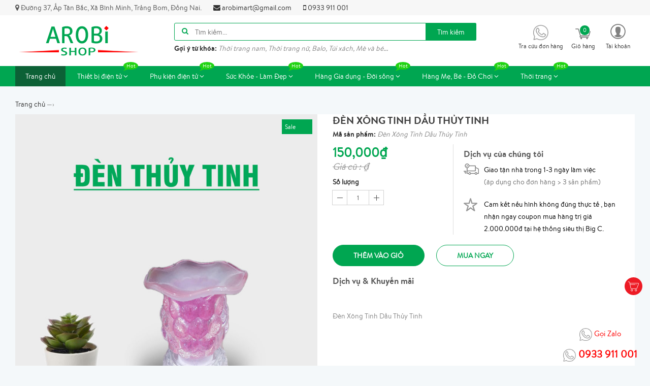

--- FILE ---
content_type: text/html; charset=UTF-8
request_url: https://www.arobishop.com/2021/06/en-xong-tinh-dau-thuy-tinh.html
body_size: 164120
content:
<!DOCTYPE html>
<html class='v2' dir='ltr' xmlns='http://www.w3.org/1999/xhtml' xmlns:b='http://www.google.com/2005/gml/b' xmlns:data='http://www.google.com/2005/gml/data' xmlns:expr='http://www.google.com/2005/gml/expr'>
<head>
 <div id='fb-root'></div>
<script>
		(function(d, s, id) {
			var js, fjs = d.getElementsByTagName(s)[0];
			if (d.getElementById(id)) return;
			js = d.createElement(s); js.id = id;
			js.src = "//connect.facebook.net/vi_VN/sdk.js#xfbml=1&version=v2.4";
			fjs.parentNode.insertBefore(js, fjs);
		}(document, 'script', 'facebook-jssdk'));
		</script>
<meta content='ID' name='google-site-verification'/>
<meta content='ID' name='msvalidate.01'/>
<meta content='ID' name='p:domain_verify'/>
<meta content='ID' name='yandex-verification'/>
<meta charset='utf-8'/>
<meta content='IE=edge' http-equiv='X-UA-Compatible'/>
<meta content='width=device-width, initial-scale=1' name='viewport'/>
<meta content='blogger' name='generator'/>
<meta content='text/html; charset=UTF-8' http-equiv='Content-Type'/>
<meta content='index,follow' name='Googlebot'/>
<meta content='index,follow,noodp' name='robots'/>
<meta content='noodp' name='robots'/>
<link href='/favicon.ico' rel='icon' type='image/x-icon'/>
<meta content='https://www.facebook.com/ID/' property='article:publisher'/>
<meta content='https://www.facebook.com/ID/' property='article:author'/>
<title>Đèn Xông Tinh Dầu Thủy Tinh</title>
<meta content='noodp' name='robots'/>
<link href='https://plus.google.com/+ID/posts' rel='publisher'/>
<meta content='Đèn Xông Tinh Dầu Thủy Tinh' property='og:title'/>
<meta content='https://www.arobishop.com/2021/06/en-xong-tinh-dau-thuy-tinh.html' property='og:url'/>
<meta content='' property='og:description'/>
<meta content='https://blogger.googleusercontent.com/img/b/R29vZ2xl/AVvXsEitrck-ucIaxsMy3ow2Z903ws8KOyC5pjQbfQN2ZidMebxioHIUqPR1VWYsVXeK61mheJFB0Z2KWoOlmXFjNdPE68gdXqLLuZwK_PpUOatrBLTMGwTzcdnqcopGQNjvihSXe-JRa9ly6Yw/s16000/30.jpg' property='og:image'/>
<meta content='https://blogger.googleusercontent.com/img/b/R29vZ2xl/AVvXsEitrck-ucIaxsMy3ow2Z903ws8KOyC5pjQbfQN2ZidMebxioHIUqPR1VWYsVXeK61mheJFB0Z2KWoOlmXFjNdPE68gdXqLLuZwK_PpUOatrBLTMGwTzcdnqcopGQNjvihSXe-JRa9ly6Yw/s16000/30.jpg' name='twitter:image'/>
<meta content='https://blogger.googleusercontent.com/img/b/R29vZ2xl/AVvXsEitrck-ucIaxsMy3ow2Z903ws8KOyC5pjQbfQN2ZidMebxioHIUqPR1VWYsVXeK61mheJFB0Z2KWoOlmXFjNdPE68gdXqLLuZwK_PpUOatrBLTMGwTzcdnqcopGQNjvihSXe-JRa9ly6Yw/s16000/30.jpg' itemprop='image'/>
<meta content='data:blog.pageName' property='og:site_name'/>
<meta content='article' property='og:type'/>
<meta content='' name='description'/>
<meta content='Đèn Xông Tinh Dầu Thủy Tinh, Arobi Shop: Đèn Xông Tinh Dầu Thủy Tinh, Arobi Shop' name='keywords'/>
<link href='https://blogger.googleusercontent.com/img/b/R29vZ2xl/AVvXsEitrck-ucIaxsMy3ow2Z903ws8KOyC5pjQbfQN2ZidMebxioHIUqPR1VWYsVXeK61mheJFB0Z2KWoOlmXFjNdPE68gdXqLLuZwK_PpUOatrBLTMGwTzcdnqcopGQNjvihSXe-JRa9ly6Yw/s72-c/30.jpg' rel='image_src'/>
<meta content='251370978580677' property='fb:app_id'/>
<meta content='251370978580677' property='fb:admins'/>
<link href='https://plus.google.com/+ID/posts' rel='publisher'/>
<link href='https://plus.google.com/+ID/posts/about' rel='author'/>
<link href='https://www.arobishop.com/2021/06/en-xong-tinh-dau-thuy-tinh.html' rel='canonical'/>
<link href='https://www.arobishop.com/' rel='openid.delegate'/>
<link href='https://www.arobishop.com/2021/06/en-xong-tinh-dau-thuy-tinh.html' rel='openid.delegate' title='Đèn Xông Tinh Dầu Thủy Tinh'/>
<link href='https://www.arobishop.com/feeds/posts/default' rel='alternate' title='Arobi Shop - Atom' type='application/atom+xml'/>
<link href='https://www.arobishop.com/feeds/posts/default?alt=rss' rel='alternate' title='Arobi Shop - RSS' type='application/rss+xml'/>
<link href='http://www.blogger.com/feeds/309936042754426539/posts/default' rel='alternate' title='Arobi Shop - Atom' type='application/atom+xml'/>
<link href='http://www.blogger.com/openid-server.g' rel='openid.server'/>
<link href='https://www.arobishop.com/2021/06/en-xong-tinh-dau-thuy-tinh.html' hreflang='vi-vn' rel='alternate'/>
<link href='https://maxcdn.bootstrapcdn.com/font-awesome/4.4.0/css/font-awesome.min.css' rel='stylesheet'/>
<style id='page-skin-1' type='text/css'><!--
/*
-----------------------------------------------
Designer: Arobi Group
URL:      http://www.arobigroup.com/
----------------------------------------------- */
.label,sub,sup{vertical-align:baseline}hr,img{border:0}body,figure{margin:0}.btn-group>.btn-group,.btn-toolbar .btn,.btn-toolbar .btn-group,.btn-toolbar .input-group,.col-xs-1,.col-xs-10,.col-xs-11,.col-xs-12,.col-xs-2,.col-xs-3,.col-xs-4,.col-xs-5,.col-xs-6,.col-xs-7,.col-xs-8,.col-xs-9,.dropdown-menu{float:left}.navbar-fixed-bottom .navbar-collapse,.navbar-fixed-top .navbar-collapse,.pre-scrollable{max-height:340px}html{font-family:sans-serif;-webkit-text-size-adjust:100%;-ms-text-size-adjust:100%}article,aside,details,figcaption,figure,footer,header,hgroup,main,menu,nav,section,summary{display:block}audio,canvas,progress,video{display:inline-block;vertical-align:baseline}audio:not([controls]){display:none;height:0}[hidden],template{display:none}a{background-color:transparent}a:active,a:hover{outline:0}b,optgroup,strong{font-weight:700}dfn{font-style:italic}h1{margin:.67em 0}mark{color:#000;background:#ff0}sub,sup{position:relative;font-size:75%;line-height:0}sup{top:-.5em}sub{bottom:-.25em}img{vertical-align:middle}svg:not(:root){overflow:hidden}hr{height:0;-webkit-box-sizing:content-box;-moz-box-sizing:content-box;box-sizing:content-box}*,:after,:before,input[type=checkbox],input[type=radio]{-webkit-box-sizing:border-box;-moz-box-sizing:border-box}pre,textarea{overflow:auto}code,kbd,pre,samp{font-size:1em}button,input,optgroup,select,textarea{margin:0;font:inherit;color:inherit}.glyphicon,address{font-style:normal}button{overflow:visible}button,select{text-transform:none}button,html input[type=button],input[type=reset],input[type=submit]{-webkit-appearance:button;cursor:pointer}button[disabled],html input[disabled]{cursor:default}button::-moz-focus-inner,input::-moz-focus-inner{padding:0;border:0}input[type=checkbox],input[type=radio]{box-sizing:border-box;padding:0}input[type=number]::-webkit-inner-spin-button,input[type=number]::-webkit-outer-spin-button{height:auto}input[type=search]::-webkit-search-cancel-button,input[type=search]::-webkit-search-decoration{-webkit-appearance:none}table{border-spacing:0;border-collapse:collapse}td,th{padding:0}/*! Source: https://github.com/h5bp/html5-boilerplate/blob/master/src/css/main.css */@media print{blockquote,img,pre,tr{page-break-inside:avoid}*,:after,:before{color:#000!important;text-shadow:none!important;background:0 0!important;-webkit-box-shadow:none!important;box-shadow:none!important}a,a:visited{text-decoration:underline}a[href]:after{content:" (" attr(href) ")"}abbr[title]:after{content:" (" attr(title) ")"}a[href^="javascript:"]:after,a[href^="#"]:after{content:""}blockquote,pre{border:1px solid #999}thead{display:table-header-group}img{max-width:100%!important}h2,h3,p{orphans:3;widows:3}h2,h3{page-break-after:avoid}.navbar{display:none}.btn>.caret,.dropup>.btn>.caret{border-top-color:#000!important}.label{border:1px solid #000}.table{border-collapse:collapse!important}.table td,.table th{background-color:#fff!important}.table-bordered td,.table-bordered th{border:1px solid #ddd!important}}.dropdown-menu,.modal-content{-webkit-background-clip:padding-box}.btn,.btn-danger.active,.btn-danger:active,.btn-default.active,.btn-default:active,.btn-info.active,.btn-info:active,.btn-primary.active,.btn-primary:active,.btn-warning.active,.btn-warning:active,.btn.active,.btn:active,.dropdown-menu>.disabled>a:focus,.dropdown-menu>.disabled>a:hover,.form-control,.navbar-toggle,.open>.dropdown-toggle.btn-danger,.open>.dropdown-toggle.btn-default,.open>.dropdown-toggle.btn-info,.open>.dropdown-toggle.btn-primary,.open>.dropdown-toggle.btn-warning{background-image:none}.img-thumbnail,body{background-color:#fff}@font-face{font-family:'Glyphicons Halflings';src:url(../fonts/glyphicons-halflings-regular.eot);src:url(../fonts/glyphicons-halflings-regular.eot?#iefix) format('embedded-opentype'),url(../fonts/glyphicons-halflings-regular.woff2) format('woff2'),url(../fonts/glyphicons-halflings-regular.woff) format('woff'),url(../fonts/glyphicons-halflings-regular.ttf) format('truetype'),url(../fonts/glyphicons-halflings-regular.svg#glyphicons_halflingsregular) format('svg')}.glyphicon{position:relative;top:1px;display:inline-block;font-family:'Glyphicons Halflings';font-weight:400;line-height:1;-webkit-font-smoothing:antialiased;-moz-osx-font-smoothing:grayscale}.glyphicon-asterisk:before{content:"\002a"}.glyphicon-plus:before{content:"\002b"}.glyphicon-eur:before,.glyphicon-euro:before{content:"\20ac"}.glyphicon-minus:before{content:"\2212"}.glyphicon-cloud:before{content:"\2601"}.glyphicon-envelope:before{content:"\2709"}.glyphicon-pencil:before{content:"\270f"}.glyphicon-glass:before{content:"\e001"}.glyphicon-music:before{content:"\e002"}.glyphicon-search:before{content:"\e003"}.glyphicon-heart:before{content:"\e005"}.glyphicon-star:before{content:"\e006"}.glyphicon-star-empty:before{content:"\e007"}.glyphicon-user:before{content:"\e008"}.glyphicon-film:before{content:"\e009"}.glyphicon-th-large:before{content:"\e010"}.glyphicon-th:before{content:"\e011"}.glyphicon-th-list:before{content:"\e012"}.glyphicon-ok:before{content:"\e013"}.glyphicon-remove:before{content:"\e014"}.glyphicon-zoom-in:before{content:"\e015"}.glyphicon-zoom-out:before{content:"\e016"}.glyphicon-off:before{content:"\e017"}.glyphicon-signal:before{content:"\e018"}.glyphicon-cog:before{content:"\e019"}.glyphicon-trash:before{content:"\e020"}.glyphicon-home:before{content:"\e021"}.glyphicon-file:before{content:"\e022"}.glyphicon-time:before{content:"\e023"}.glyphicon-road:before{content:"\e024"}.glyphicon-download-alt:before{content:"\e025"}.glyphicon-download:before{content:"\e026"}.glyphicon-upload:before{content:"\e027"}.glyphicon-inbox:before{content:"\e028"}.glyphicon-play-circle:before{content:"\e029"}.glyphicon-repeat:before{content:"\e030"}.glyphicon-refresh:before{content:"\e031"}.glyphicon-list-alt:before{content:"\e032"}.glyphicon-lock:before{content:"\e033"}.glyphicon-flag:before{content:"\e034"}.glyphicon-headphones:before{content:"\e035"}.glyphicon-volume-off:before{content:"\e036"}.glyphicon-volume-down:before{content:"\e037"}.glyphicon-volume-up:before{content:"\e038"}.glyphicon-qrcode:before{content:"\e039"}.glyphicon-barcode:before{content:"\e040"}.glyphicon-tag:before{content:"\e041"}.glyphicon-tags:before{content:"\e042"}.glyphicon-book:before{content:"\e043"}.glyphicon-bookmark:before{content:"\e044"}.glyphicon-print:before{content:"\e045"}.glyphicon-camera:before{content:"\e046"}.glyphicon-font:before{content:"\e047"}.glyphicon-bold:before{content:"\e048"}.glyphicon-italic:before{content:"\e049"}.glyphicon-text-height:before{content:"\e050"}.glyphicon-text-width:before{content:"\e051"}.glyphicon-align-left:before{content:"\e052"}.glyphicon-align-center:before{content:"\e053"}.glyphicon-align-right:before{content:"\e054"}.glyphicon-align-justify:before{content:"\e055"}.glyphicon-list:before{content:"\e056"}.glyphicon-indent-left:before{content:"\e057"}.glyphicon-indent-right:before{content:"\e058"}.glyphicon-facetime-video:before{content:"\e059"}.glyphicon-picture:before{content:"\e060"}.glyphicon-map-marker:before{content:"\e062"}.glyphicon-adjust:before{content:"\e063"}.glyphicon-tint:before{content:"\e064"}.glyphicon-edit:before{content:"\e065"}.glyphicon-share:before{content:"\e066"}.glyphicon-check:before{content:"\e067"}.glyphicon-move:before{content:"\e068"}.glyphicon-step-backward:before{content:"\e069"}.glyphicon-fast-backward:before{content:"\e070"}.glyphicon-backward:before{content:"\e071"}.glyphicon-play:before{content:"\e072"}.glyphicon-pause:before{content:"\e073"}.glyphicon-stop:before{content:"\e074"}.glyphicon-forward:before{content:"\e075"}.glyphicon-fast-forward:before{content:"\e076"}.glyphicon-step-forward:before{content:"\e077"}.glyphicon-eject:before{content:"\e078"}.glyphicon-chevron-left:before{content:"\e079"}.glyphicon-chevron-right:before{content:"\e080"}.glyphicon-plus-sign:before{content:"\e081"}.glyphicon-minus-sign:before{content:"\e082"}.glyphicon-remove-sign:before{content:"\e083"}.glyphicon-ok-sign:before{content:"\e084"}.glyphicon-question-sign:before{content:"\e085"}.glyphicon-info-sign:before{content:"\e086"}.glyphicon-screenshot:before{content:"\e087"}.glyphicon-remove-circle:before{content:"\e088"}.glyphicon-ok-circle:before{content:"\e089"}.glyphicon-ban-circle:before{content:"\e090"}.glyphicon-arrow-left:before{content:"\e091"}.glyphicon-arrow-right:before{content:"\e092"}.glyphicon-arrow-up:before{content:"\e093"}.glyphicon-arrow-down:before{content:"\e094"}.glyphicon-share-alt:before{content:"\e095"}.glyphicon-resize-full:before{content:"\e096"}.glyphicon-resize-small:before{content:"\e097"}.glyphicon-exclamation-sign:before{content:"\e101"}.glyphicon-gift:before{content:"\e102"}.glyphicon-leaf:before{content:"\e103"}.glyphicon-fire:before{content:"\e104"}.glyphicon-eye-open:before{content:"\e105"}.glyphicon-eye-close:before{content:"\e106"}.glyphicon-warning-sign:before{content:"\e107"}.glyphicon-plane:before{content:"\e108"}.glyphicon-calendar:before{content:"\e109"}.glyphicon-random:before{content:"\e110"}.glyphicon-comment:before{content:"\e111"}.glyphicon-magnet:before{content:"\e112"}.glyphicon-chevron-up:before{content:"\e113"}.glyphicon-chevron-down:before{content:"\e114"}.glyphicon-retweet:before{content:"\e115"}.glyphicon-shopping-cart:before{content:"\e116"}.glyphicon-folder-close:before{content:"\e117"}.glyphicon-folder-open:before{content:"\e118"}.glyphicon-resize-vertical:before{content:"\e119"}.glyphicon-resize-horizontal:before{content:"\e120"}.glyphicon-hdd:before{content:"\e121"}.glyphicon-bullhorn:before{content:"\e122"}.glyphicon-bell:before{content:"\e123"}.glyphicon-certificate:before{content:"\e124"}.glyphicon-thumbs-up:before{content:"\e125"}.glyphicon-thumbs-down:before{content:"\e126"}.glyphicon-hand-right:before{content:"\e127"}.glyphicon-hand-left:before{content:"\e128"}.glyphicon-hand-up:before{content:"\e129"}.glyphicon-hand-down:before{content:"\e130"}.glyphicon-circle-arrow-right:before{content:"\e131"}.glyphicon-circle-arrow-left:before{content:"\e132"}.glyphicon-circle-arrow-up:before{content:"\e133"}.glyphicon-circle-arrow-down:before{content:"\e134"}.glyphicon-globe:before{content:"\e135"}.glyphicon-wrench:before{content:"\e136"}.glyphicon-tasks:before{content:"\e137"}.glyphicon-filter:before{content:"\e138"}.glyphicon-briefcase:before{content:"\e139"}.glyphicon-fullscreen:before{content:"\e140"}.glyphicon-dashboard:before{content:"\e141"}.glyphicon-paperclip:before{content:"\e142"}.glyphicon-heart-empty:before{content:"\e143"}.glyphicon-link:before{content:"\e144"}.glyphicon-phone:before{content:"\e145"}.glyphicon-pushpin:before{content:"\e146"}.glyphicon-usd:before{content:"\e148"}.glyphicon-gbp:before{content:"\e149"}.glyphicon-sort:before{content:"\e150"}.glyphicon-sort-by-alphabet:before{content:"\e151"}.glyphicon-sort-by-alphabet-alt:before{content:"\e152"}.glyphicon-sort-by-order:before{content:"\e153"}.glyphicon-sort-by-order-alt:before{content:"\e154"}.glyphicon-sort-by-attributes:before{content:"\e155"}.glyphicon-sort-by-attributes-alt:before{content:"\e156"}.glyphicon-unchecked:before{content:"\e157"}.glyphicon-expand:before{content:"\e158"}.glyphicon-collapse-down:before{content:"\e159"}.glyphicon-collapse-up:before{content:"\e160"}.glyphicon-log-in:before{content:"\e161"}.glyphicon-flash:before{content:"\e162"}.glyphicon-log-out:before{content:"\e163"}.glyphicon-new-window:before{content:"\e164"}.glyphicon-record:before{content:"\e165"}.glyphicon-save:before{content:"\e166"}.glyphicon-open:before{content:"\e167"}.glyphicon-saved:before{content:"\e168"}.glyphicon-import:before{content:"\e169"}.glyphicon-export:before{content:"\e170"}.glyphicon-send:before{content:"\e171"}.glyphicon-floppy-disk:before{content:"\e172"}.glyphicon-floppy-saved:before{content:"\e173"}.glyphicon-floppy-remove:before{content:"\e174"}.glyphicon-floppy-save:before{content:"\e175"}.glyphicon-floppy-open:before{content:"\e176"}.glyphicon-credit-card:before{content:"\e177"}.glyphicon-transfer:before{content:"\e178"}.glyphicon-cutlery:before{content:"\e179"}.glyphicon-header:before{content:"\e180"}.glyphicon-compressed:before{content:"\e181"}.glyphicon-earphone:before{content:"\e182"}.glyphicon-phone-alt:before{content:"\e183"}.glyphicon-tower:before{content:"\e184"}.glyphicon-stats:before{content:"\e185"}.glyphicon-sd-video:before{content:"\e186"}.glyphicon-hd-video:before{content:"\e187"}.glyphicon-subtitles:before{content:"\e188"}.glyphicon-sound-stereo:before{content:"\e189"}.glyphicon-sound-dolby:before{content:"\e190"}.glyphicon-sound-5-1:before{content:"\e191"}.glyphicon-sound-6-1:before{content:"\e192"}.glyphicon-sound-7-1:before{content:"\e193"}.glyphicon-copyright-mark:before{content:"\e194"}.glyphicon-registration-mark:before{content:"\e195"}.glyphicon-cloud-download:before{content:"\e197"}.glyphicon-cloud-upload:before{content:"\e198"}.glyphicon-tree-conifer:before{content:"\e199"}.glyphicon-tree-deciduous:before{content:"\e200"}.glyphicon-cd:before{content:"\e201"}.glyphicon-save-file:before{content:"\e202"}.glyphicon-open-file:before{content:"\e203"}.glyphicon-level-up:before{content:"\e204"}.glyphicon-copy:before{content:"\e205"}.glyphicon-paste:before{content:"\e206"}.glyphicon-alert:before{content:"\e209"}.glyphicon-equalizer:before{content:"\e210"}.glyphicon-king:before{content:"\e211"}.glyphicon-queen:before{content:"\e212"}.glyphicon-pawn:before{content:"\e213"}.glyphicon-bishop:before{content:"\e214"}.glyphicon-knight:before{content:"\e215"}.glyphicon-baby-formula:before{content:"\e216"}.glyphicon-tent:before{content:"\26fa"}.glyphicon-blackboard:before{content:"\e218"}.glyphicon-bed:before{content:"\e219"}.glyphicon-apple:before{content:"\f8ff"}.glyphicon-erase:before{content:"\e221"}.glyphicon-hourglass:before{content:"\231b"}.glyphicon-lamp:before{content:"\e223"}.glyphicon-duplicate:before{content:"\e224"}.glyphicon-piggy-bank:before{content:"\e225"}.glyphicon-scissors:before{content:"\e226"}.glyphicon-bitcoin:before,.glyphicon-btc:before,.glyphicon-xbt:before{content:"\e227"}.glyphicon-jpy:before,.glyphicon-yen:before{content:"\00a5"}.glyphicon-rub:before,.glyphicon-ruble:before{content:"\20bd"}.glyphicon-scale:before{content:"\e230"}.glyphicon-ice-lolly:before{content:"\e231"}.glyphicon-ice-lolly-tasted:before{content:"\e232"}.glyphicon-education:before{content:"\e233"}.glyphicon-option-horizontal:before{content:"\e234"}.glyphicon-option-vertical:before{content:"\e235"}.glyphicon-menu-hamburger:before{content:"\e236"}.glyphicon-modal-window:before{content:"\e237"}.glyphicon-oil:before{content:"\e238"}.glyphicon-grain:before{content:"\e239"}.glyphicon-sunglasses:before{content:"\e240"}.glyphicon-text-size:before{content:"\e241"}.glyphicon-text-color:before{content:"\e242"}.glyphicon-text-background:before{content:"\e243"}.glyphicon-object-align-top:before{content:"\e244"}.glyphicon-object-align-bottom:before{content:"\e245"}.glyphicon-object-align-horizontal:before{content:"\e246"}.glyphicon-object-align-left:before{content:"\e247"}.glyphicon-object-align-vertical:before{content:"\e248"}.glyphicon-object-align-right:before{content:"\e249"}.glyphicon-triangle-right:before{content:"\e250"}.glyphicon-triangle-left:before{content:"\e251"}.glyphicon-triangle-bottom:before{content:"\e252"}.glyphicon-triangle-top:before{content:"\e253"}.glyphicon-console:before{content:"\e254"}.glyphicon-superscript:before{content:"\e255"}.glyphicon-subscript:before{content:"\e256"}.glyphicon-menu-left:before{content:"\e257"}.glyphicon-menu-right:before{content:"\e258"}.glyphicon-menu-down:before{content:"\e259"}.glyphicon-menu-up:before{content:"\e260"}*,:after,:before{box-sizing:border-box}html{font-size:10px;-webkit-tap-highlight-color:transparent}body{font-family:"Helvetica Neue",Helvetica,Arial,sans-serif;font-size:14px;line-height:1.42857143;color:#333}button,input,select,textarea{font-family:inherit;font-size:inherit;line-height:inherit}a{color:#337ab7;text-decoration:none}a:focus,a:hover{color:#23527c;text-decoration:underline}a:focus{outline:dotted thin;outline:-webkit-focus-ring-color auto 5px;outline-offset:-2px}.carousel-inner>.item>a>img,.carousel-inner>.item>img,.img-responsive,.thumbnail a>img,.thumbnail>img{display:block;max-width:100%;height:auto}.img-rounded{border-radius:6px}.img-thumbnail{display:inline-block;max-width:100%;height:auto;padding:4px;line-height:1.42857143;border:1px solid #ddd;border-radius:4px;-webkit-transition:all .2s ease-in-out;-o-transition:all .2s ease-in-out;transition:all .2s ease-in-out}.img-circle{border-radius:50%}hr{margin-top:20px;margin-bottom:20px;border-top:1px solid #eee}.sr-only{position:absolute;width:1px;height:1px;padding:0;margin:-1px;overflow:hidden;clip:rect(0,0,0,0);border:0}.sr-only-focusable:active,.sr-only-focusable:focus{position:static;width:auto;height:auto;margin:0;overflow:visible;clip:auto}[role=button]{cursor:pointer}.h1,.h2,.h3,.h4,.h5,.h6,h1,h2,h3,h4,h5,h6{font-family:inherit;font-weight:500;line-height:1.1;color:inherit}.h1 .small,.h1 small,.h2 .small,.h2 small,.h3 .small,.h3 small,.h4 .small,.h4 small,.h5 .small,.h5 small,.h6 .small,.h6 small,h1 .small,h1 small,h2 .small,h2 small,h3 .small,h3 small,h4 .small,h4 small,h5 .small,h5 small,h6 .small,h6 small{font-weight:400;line-height:1;color:#777}.h1,.h2,.h3,h1,h2,h3{margin-top:20px;margin-bottom:10px}.h1 .small,.h1 small,.h2 .small,.h2 small,.h3 .small,.h3 small,h1 .small,h1 small,h2 .small,h2 small,h3 .small,h3 small{font-size:65%}.h4,.h5,.h6,h4,h5,h6{margin-top:10px;margin-bottom:10px}.h4 .small,.h4 small,.h5 .small,.h5 small,.h6 .small,.h6 small,h4 .small,h4 small,h5 .small,h5 small,h6 .small,h6 small{font-size:75%}.h1,h1{font-size:36px}.h2,h2{font-size:30px}.h3,h3{font-size:24px}.h4,h4{font-size:18px}.h5,h5{font-size:14px}.h6,h6{font-size:12px}p{margin:0 0 10px}.lead{margin-bottom:20px;font-size:16px;font-weight:300;line-height:1.4}dt,kbd kbd,label{font-weight:700}address,blockquote .small,blockquote footer,blockquote small,dd,dt,pre{line-height:1.42857143}@media (min-width:768px){.lead{font-size:21px}}.small,small{font-size:85%}.mark,mark{padding:.2em;background-color:#fcf8e3}.list-inline,.list-unstyled{padding-left:0;list-style:none}.text-left{text-align:left}.text-right{text-align:right}.text-center{text-align:center}.text-justify{text-align:justify}.text-nowrap{white-space:nowrap}.text-lowercase{text-transform:lowercase}.text-uppercase{text-transform:uppercase}.text-capitalize{text-transform:capitalize}.text-muted{color:#777}.text-primary{color:#337ab7}a.text-primary:focus,a.text-primary:hover{color:#286090}.text-success{color:#3c763d}a.text-success:focus,a.text-success:hover{color:#2b542c}.text-info{color:#31708f}a.text-info:focus,a.text-info:hover{color:#245269}.text-warning{color:#8a6d3b}a.text-warning:focus,a.text-warning:hover{color:#66512c}.text-danger{color:#a94442}a.text-danger:focus,a.text-danger:hover{color:#843534}.bg-primary{color:#fff;background-color:#337ab7}a.bg-primary:focus,a.bg-primary:hover{background-color:#286090}.bg-success{background-color:#dff0d8}a.bg-success:focus,a.bg-success:hover{background-color:#c1e2b3}.bg-info{background-color:#d9edf7}a.bg-info:focus,a.bg-info:hover{background-color:#afd9ee}.bg-warning{background-color:#fcf8e3}a.bg-warning:focus,a.bg-warning:hover{background-color:#f7ecb5}.bg-danger{background-color:#f2dede}a.bg-danger:focus,a.bg-danger:hover{background-color:#e4b9b9}pre code,table{background-color:transparent}.page-header{padding-bottom:9px;margin:40px 0 20px;border-bottom:1px solid #eee}dl,ol,ul{margin-top:0}blockquote ol:last-child,blockquote p:last-child,blockquote ul:last-child,ol ol,ol ul,ul ol,ul ul{margin-bottom:0}address,dl{margin-bottom:20px}ol,ul{margin-bottom:10px}.list-inline{margin-left:-5px}.list-inline>li{display:inline-block;padding-right:5px;padding-left:5px}dd{margin-left:0}@media (min-width:768px){.dl-horizontal dt{float:left;width:160px;overflow:hidden;clear:left;text-align:right;text-overflow:ellipsis;white-space:nowrap}.dl-horizontal dd{margin-left:180px}.container{width:750px}}abbr[data-original-title],abbr[title]{cursor:help;border-bottom:1px dotted #777}.initialism{font-size:90%;text-transform:uppercase}blockquote{padding:10px 20px;margin:0 0 20px;font-size:17.5px;border-left:5px solid #eee}blockquote .small,blockquote footer,blockquote small{display:block;font-size:80%;color:#777}legend,pre{display:block;color:#333}blockquote .small:before,blockquote footer:before,blockquote small:before{content:'\2014 \00A0'}.blockquote-reverse,blockquote.pull-right{padding-right:15px;padding-left:0;text-align:right;border-right:5px solid #eee;border-left:0}code,kbd{padding:2px 4px;font-size:90%}caption,th{text-align:left}.blockquote-reverse .small:before,.blockquote-reverse footer:before,.blockquote-reverse small:before,blockquote.pull-right .small:before,blockquote.pull-right footer:before,blockquote.pull-right small:before{content:''}.blockquote-reverse .small:after,.blockquote-reverse footer:after,.blockquote-reverse small:after,blockquote.pull-right .small:after,blockquote.pull-right footer:after,blockquote.pull-right small:after{content:'\00A0 \2014'}code,kbd,pre,samp{font-family:Menlo,Monaco,Consolas,"Courier New",monospace}code{color:#c7254e;background-color:#f9f2f4;border-radius:4px}kbd{color:#fff;background-color:#333;border-radius:3px;-webkit-box-shadow:inset 0 -1px 0 rgba(0,0,0,.25);box-shadow:inset 0 -1px 0 rgba(0,0,0,.25)}kbd kbd{padding:0;font-size:100%;-webkit-box-shadow:none;box-shadow:none}pre{padding:9.5px;margin:0 0 10px;font-size:13px;word-break:break-all;word-wrap:break-word;background-color:#f5f5f5;border:1px solid #ccc;border-radius:4px}.container,.container-fluid{margin-right:auto;margin-left:auto}pre code{padding:0;font-size:inherit;color:inherit;white-space:pre-wrap;border-radius:0}.container,.container-fluid{padding-right:15px;padding-left:15px}.pre-scrollable{overflow-y:scroll}@media (min-width:992px){.container{width:970px}}@media (min-width:1200px){.container{width:1170px}}.row{margin-right:-15px;margin-left:-15px}.col-lg-1,.col-lg-10,.col-lg-11,.col-lg-12,.col-lg-2,.col-lg-3,.col-lg-4,.col-lg-5,.col-lg-6,.col-lg-7,.col-lg-8,.col-lg-9,.col-md-1,.col-md-10,.col-md-11,.col-md-12,.col-md-2,.col-md-3,.col-md-4,.col-md-5,.col-md-6,.col-md-7,.col-md-8,.col-md-9,.col-sm-1,.col-sm-10,.col-sm-11,.col-sm-12,.col-sm-2,.col-sm-3,.col-sm-4,.col-sm-5,.col-sm-6,.col-sm-7,.col-sm-8,.col-sm-9,.col-xs-1,.col-xs-10,.col-xs-11,.col-xs-12,.col-xs-2,.col-xs-3,.col-xs-4,.col-xs-5,.col-xs-6,.col-xs-7,.col-xs-8,.col-xs-9{position:relative;min-height:1px;padding-right:15px;padding-left:15px}.col-xs-12{width:100%}.col-xs-11{width:91.66666667%}.col-xs-10{width:83.33333333%}.col-xs-9{width:75%}.col-xs-8{width:66.66666667%}.col-xs-7{width:58.33333333%}.col-xs-6{width:50%}.col-xs-5{width:41.66666667%}.col-xs-4{width:33.33333333%}.col-xs-3{width:25%}.col-xs-2{width:16.66666667%}.col-xs-1{width:8.33333333%}.col-xs-pull-12{right:100%}.col-xs-pull-11{right:91.66666667%}.col-xs-pull-10{right:83.33333333%}.col-xs-pull-9{right:75%}.col-xs-pull-8{right:66.66666667%}.col-xs-pull-7{right:58.33333333%}.col-xs-pull-6{right:50%}.col-xs-pull-5{right:41.66666667%}.col-xs-pull-4{right:33.33333333%}.col-xs-pull-3{right:25%}.col-xs-pull-2{right:16.66666667%}.col-xs-pull-1{right:8.33333333%}.col-xs-pull-0{right:auto}.col-xs-push-12{left:100%}.col-xs-push-11{left:91.66666667%}.col-xs-push-10{left:83.33333333%}.col-xs-push-9{left:75%}.col-xs-push-8{left:66.66666667%}.col-xs-push-7{left:58.33333333%}.col-xs-push-6{left:50%}.col-xs-push-5{left:41.66666667%}.col-xs-push-4{left:33.33333333%}.col-xs-push-3{left:25%}.col-xs-push-2{left:16.66666667%}.col-xs-push-1{left:8.33333333%}.col-xs-push-0{left:auto}.col-xs-offset-12{margin-left:100%}.col-xs-offset-11{margin-left:91.66666667%}.col-xs-offset-10{margin-left:83.33333333%}.col-xs-offset-9{margin-left:75%}.col-xs-offset-8{margin-left:66.66666667%}.col-xs-offset-7{margin-left:58.33333333%}.col-xs-offset-6{margin-left:50%}.col-xs-offset-5{margin-left:41.66666667%}.col-xs-offset-4{margin-left:33.33333333%}.col-xs-offset-3{margin-left:25%}.col-xs-offset-2{margin-left:16.66666667%}.col-xs-offset-1{margin-left:8.33333333%}.col-xs-offset-0{margin-left:0}@media (min-width:768px){.col-sm-1,.col-sm-10,.col-sm-11,.col-sm-12,.col-sm-2,.col-sm-3,.col-sm-4,.col-sm-5,.col-sm-6,.col-sm-7,.col-sm-8,.col-sm-9{float:left}.col-sm-12{width:100%}.col-sm-11{width:91.66666667%}.col-sm-10{width:83.33333333%}.col-sm-9{width:75%}.col-sm-8{width:66.66666667%}.col-sm-7{width:58.33333333%}.col-sm-6{width:50%}.col-sm-5{width:41.66666667%}.col-sm-4{width:33.33333333%}.col-sm-3{width:25%}.col-sm-2{width:16.66666667%}.col-sm-1{width:8.33333333%}.col-sm-pull-12{right:100%}.col-sm-pull-11{right:91.66666667%}.col-sm-pull-10{right:83.33333333%}.col-sm-pull-9{right:75%}.col-sm-pull-8{right:66.66666667%}.col-sm-pull-7{right:58.33333333%}.col-sm-pull-6{right:50%}.col-sm-pull-5{right:41.66666667%}.col-sm-pull-4{right:33.33333333%}.col-sm-pull-3{right:25%}.col-sm-pull-2{right:16.66666667%}.col-sm-pull-1{right:8.33333333%}.col-sm-pull-0{right:auto}.col-sm-push-12{left:100%}.col-sm-push-11{left:91.66666667%}.col-sm-push-10{left:83.33333333%}.col-sm-push-9{left:75%}.col-sm-push-8{left:66.66666667%}.col-sm-push-7{left:58.33333333%}.col-sm-push-6{left:50%}.col-sm-push-5{left:41.66666667%}.col-sm-push-4{left:33.33333333%}.col-sm-push-3{left:25%}.col-sm-push-2{left:16.66666667%}.col-sm-push-1{left:8.33333333%}.col-sm-push-0{left:auto}.col-sm-offset-12{margin-left:100%}.col-sm-offset-11{margin-left:91.66666667%}.col-sm-offset-10{margin-left:83.33333333%}.col-sm-offset-9{margin-left:75%}.col-sm-offset-8{margin-left:66.66666667%}.col-sm-offset-7{margin-left:58.33333333%}.col-sm-offset-6{margin-left:50%}.col-sm-offset-5{margin-left:41.66666667%}.col-sm-offset-4{margin-left:33.33333333%}.col-sm-offset-3{margin-left:25%}.col-sm-offset-2{margin-left:16.66666667%}.col-sm-offset-1{margin-left:8.33333333%}.col-sm-offset-0{margin-left:0}}@media (min-width:992px){.col-md-1,.col-md-10,.col-md-11,.col-md-12,.col-md-2,.col-md-3,.col-md-4,.col-md-5,.col-md-6,.col-md-7,.col-md-8,.col-md-9{float:left}.col-md-12{width:100%}.col-md-11{width:91.66666667%}.col-md-10{width:83.33333333%}.col-md-9{width:75%}.col-md-8{width:66.66666667%}.col-md-7{width:58.33333333%}.col-md-6{width:50%}.col-md-5{width:41.66666667%}.col-md-4{width:33.33333333%}.col-md-3{width:25%}.col-md-2{width:16.66666667%}.col-md-1{width:8.33333333%}.col-md-pull-12{right:100%}.col-md-pull-11{right:91.66666667%}.col-md-pull-10{right:83.33333333%}.col-md-pull-9{right:75%}.col-md-pull-8{right:66.66666667%}.col-md-pull-7{right:58.33333333%}.col-md-pull-6{right:50%}.col-md-pull-5{right:41.66666667%}.col-md-pull-4{right:33.33333333%}.col-md-pull-3{right:25%}.col-md-pull-2{right:16.66666667%}.col-md-pull-1{right:8.33333333%}.col-md-pull-0{right:auto}.col-md-push-12{left:100%}.col-md-push-11{left:91.66666667%}.col-md-push-10{left:83.33333333%}.col-md-push-9{left:75%}.col-md-push-8{left:66.66666667%}.col-md-push-7{left:58.33333333%}.col-md-push-6{left:50%}.col-md-push-5{left:41.66666667%}.col-md-push-4{left:33.33333333%}.col-md-push-3{left:25%}.col-md-push-2{left:16.66666667%}.col-md-push-1{left:8.33333333%}.col-md-push-0{left:auto}.col-md-offset-12{margin-left:100%}.col-md-offset-11{margin-left:91.66666667%}.col-md-offset-10{margin-left:83.33333333%}.col-md-offset-9{margin-left:75%}.col-md-offset-8{margin-left:66.66666667%}.col-md-offset-7{margin-left:58.33333333%}.col-md-offset-6{margin-left:50%}.col-md-offset-5{margin-left:41.66666667%}.col-md-offset-4{margin-left:33.33333333%}.col-md-offset-3{margin-left:25%}.col-md-offset-2{margin-left:16.66666667%}.col-md-offset-1{margin-left:8.33333333%}.col-md-offset-0{margin-left:0}}@media (min-width:1200px){.col-lg-1,.col-lg-10,.col-lg-11,.col-lg-12,.col-lg-2,.col-lg-3,.col-lg-4,.col-lg-5,.col-lg-6,.col-lg-7,.col-lg-8,.col-lg-9{float:left}.col-lg-12{width:100%}.col-lg-11{width:91.66666667%}.col-lg-10{width:83.33333333%}.col-lg-9{width:75%}.col-lg-8{width:66.66666667%}.col-lg-7{width:58.33333333%}.col-lg-6{width:50%}.col-lg-5{width:41.66666667%}.col-lg-4{width:33.33333333%}.col-lg-3{width:25%}.col-lg-2{width:16.66666667%}.col-lg-1{width:8.33333333%}.col-lg-pull-12{right:100%}.col-lg-pull-11{right:91.66666667%}.col-lg-pull-10{right:83.33333333%}.col-lg-pull-9{right:75%}.col-lg-pull-8{right:66.66666667%}.col-lg-pull-7{right:58.33333333%}.col-lg-pull-6{right:50%}.col-lg-pull-5{right:41.66666667%}.col-lg-pull-4{right:33.33333333%}.col-lg-pull-3{right:25%}.col-lg-pull-2{right:16.66666667%}.col-lg-pull-1{right:8.33333333%}.col-lg-pull-0{right:auto}.col-lg-push-12{left:100%}.col-lg-push-11{left:91.66666667%}.col-lg-push-10{left:83.33333333%}.col-lg-push-9{left:75%}.col-lg-push-8{left:66.66666667%}.col-lg-push-7{left:58.33333333%}.col-lg-push-6{left:50%}.col-lg-push-5{left:41.66666667%}.col-lg-push-4{left:33.33333333%}.col-lg-push-3{left:25%}.col-lg-push-2{left:16.66666667%}.col-lg-push-1{left:8.33333333%}.col-lg-push-0{left:auto}.col-lg-offset-12{margin-left:100%}.col-lg-offset-11{margin-left:91.66666667%}.col-lg-offset-10{margin-left:83.33333333%}.col-lg-offset-9{margin-left:75%}.col-lg-offset-8{margin-left:66.66666667%}.col-lg-offset-7{margin-left:58.33333333%}.col-lg-offset-6{margin-left:50%}.col-lg-offset-5{margin-left:41.66666667%}.col-lg-offset-4{margin-left:33.33333333%}.col-lg-offset-3{margin-left:25%}.col-lg-offset-2{margin-left:16.66666667%}.col-lg-offset-1{margin-left:8.33333333%}.col-lg-offset-0{margin-left:0}}caption{padding-top:8px;padding-bottom:8px;color:#777}.table{width:100%;max-width:100%;margin-bottom:20px}.table>tbody>tr>td,.table>tbody>tr>th,.table>tfoot>tr>td,.table>tfoot>tr>th,.table>thead>tr>td,.table>thead>tr>th{padding:8px;line-height:1.42857143;vertical-align:top;border-top:1px solid #ddd}.table>thead>tr>th{vertical-align:bottom;border-bottom:2px solid #ddd}.table>caption+thead>tr:first-child>td,.table>caption+thead>tr:first-child>th,.table>colgroup+thead>tr:first-child>td,.table>colgroup+thead>tr:first-child>th,.table>thead:first-child>tr:first-child>td,.table>thead:first-child>tr:first-child>th{border-top:0}.table>tbody+tbody{border-top:2px solid #ddd}.table .table{background-color:#fff}.table-condensed>tbody>tr>td,.table-condensed>tbody>tr>th,.table-condensed>tfoot>tr>td,.table-condensed>tfoot>tr>th,.table-condensed>thead>tr>td,.table-condensed>thead>tr>th{padding:5px}.table-bordered,.table-bordered>tbody>tr>td,.table-bordered>tbody>tr>th,.table-bordered>tfoot>tr>td,.table-bordered>tfoot>tr>th,.table-bordered>thead>tr>td,.table-bordered>thead>tr>th{border:1px solid #ddd}.table-bordered>thead>tr>td,.table-bordered>thead>tr>th{border-bottom-width:2px}.table-striped>tbody>tr:nth-of-type(odd){background-color:#f9f9f9}.table-hover>tbody>tr:hover,.table>tbody>tr.active>td,.table>tbody>tr.active>th,.table>tbody>tr>td.active,.table>tbody>tr>th.active,.table>tfoot>tr.active>td,.table>tfoot>tr.active>th,.table>tfoot>tr>td.active,.table>tfoot>tr>th.active,.table>thead>tr.active>td,.table>thead>tr.active>th,.table>thead>tr>td.active,.table>thead>tr>th.active{background-color:#f5f5f5}table col[class*=col-]{position:static;display:table-column;float:none}table td[class*=col-],table th[class*=col-]{position:static;display:table-cell;float:none}.table-hover>tbody>tr.active:hover>td,.table-hover>tbody>tr.active:hover>th,.table-hover>tbody>tr:hover>.active,.table-hover>tbody>tr>td.active:hover,.table-hover>tbody>tr>th.active:hover{background-color:#e8e8e8}.table>tbody>tr.success>td,.table>tbody>tr.success>th,.table>tbody>tr>td.success,.table>tbody>tr>th.success,.table>tfoot>tr.success>td,.table>tfoot>tr.success>th,.table>tfoot>tr>td.success,.table>tfoot>tr>th.success,.table>thead>tr.success>td,.table>thead>tr.success>th,.table>thead>tr>td.success,.table>thead>tr>th.success{background-color:#dff0d8}.table-hover>tbody>tr.success:hover>td,.table-hover>tbody>tr.success:hover>th,.table-hover>tbody>tr:hover>.success,.table-hover>tbody>tr>td.success:hover,.table-hover>tbody>tr>th.success:hover{background-color:#d0e9c6}.table>tbody>tr.info>td,.table>tbody>tr.info>th,.table>tbody>tr>td.info,.table>tbody>tr>th.info,.table>tfoot>tr.info>td,.table>tfoot>tr.info>th,.table>tfoot>tr>td.info,.table>tfoot>tr>th.info,.table>thead>tr.info>td,.table>thead>tr.info>th,.table>thead>tr>td.info,.table>thead>tr>th.info{background-color:#d9edf7}.table-hover>tbody>tr.info:hover>td,.table-hover>tbody>tr.info:hover>th,.table-hover>tbody>tr:hover>.info,.table-hover>tbody>tr>td.info:hover,.table-hover>tbody>tr>th.info:hover{background-color:#c4e3f3}.table>tbody>tr.warning>td,.table>tbody>tr.warning>th,.table>tbody>tr>td.warning,.table>tbody>tr>th.warning,.table>tfoot>tr.warning>td,.table>tfoot>tr.warning>th,.table>tfoot>tr>td.warning,.table>tfoot>tr>th.warning,.table>thead>tr.warning>td,.table>thead>tr.warning>th,.table>thead>tr>td.warning,.table>thead>tr>th.warning{background-color:#fcf8e3}.table-hover>tbody>tr.warning:hover>td,.table-hover>tbody>tr.warning:hover>th,.table-hover>tbody>tr:hover>.warning,.table-hover>tbody>tr>td.warning:hover,.table-hover>tbody>tr>th.warning:hover{background-color:#faf2cc}.table>tbody>tr.danger>td,.table>tbody>tr.danger>th,.table>tbody>tr>td.danger,.table>tbody>tr>th.danger,.table>tfoot>tr.danger>td,.table>tfoot>tr.danger>th,.table>tfoot>tr>td.danger,.table>tfoot>tr>th.danger,.table>thead>tr.danger>td,.table>thead>tr.danger>th,.table>thead>tr>td.danger,.table>thead>tr>th.danger{background-color:#f2dede}.table-hover>tbody>tr.danger:hover>td,.table-hover>tbody>tr.danger:hover>th,.table-hover>tbody>tr:hover>.danger,.table-hover>tbody>tr>td.danger:hover,.table-hover>tbody>tr>th.danger:hover{background-color:#ebcccc}.table-responsive{min-height:.01%;overflow-x:auto}@media screen and (max-width:767px){.table-responsive{width:100%;margin-bottom:15px;overflow-y:hidden;-ms-overflow-style:-ms-autohiding-scrollbar;border:1px solid #ddd}.table-responsive>.table{margin-bottom:0}.table-responsive>.table>tbody>tr>td,.table-responsive>.table>tbody>tr>th,.table-responsive>.table>tfoot>tr>td,.table-responsive>.table>tfoot>tr>th,.table-responsive>.table>thead>tr>td,.table-responsive>.table>thead>tr>th{white-space:nowrap}.table-responsive>.table-bordered{border:0}.table-responsive>.table-bordered>tbody>tr>td:first-child,.table-responsive>.table-bordered>tbody>tr>th:first-child,.table-responsive>.table-bordered>tfoot>tr>td:first-child,.table-responsive>.table-bordered>tfoot>tr>th:first-child,.table-responsive>.table-bordered>thead>tr>td:first-child,.table-responsive>.table-bordered>thead>tr>th:first-child{border-left:0}.table-responsive>.table-bordered>tbody>tr>td:last-child,.table-responsive>.table-bordered>tbody>tr>th:last-child,.table-responsive>.table-bordered>tfoot>tr>td:last-child,.table-responsive>.table-bordered>tfoot>tr>th:last-child,.table-responsive>.table-bordered>thead>tr>td:last-child,.table-responsive>.table-bordered>thead>tr>th:last-child{border-right:0}.table-responsive>.table-bordered>tbody>tr:last-child>td,.table-responsive>.table-bordered>tbody>tr:last-child>th,.table-responsive>.table-bordered>tfoot>tr:last-child>td,.table-responsive>.table-bordered>tfoot>tr:last-child>th{border-bottom:0}}fieldset,legend{padding:0;border:0}fieldset{min-width:0;margin:0}legend{width:100%;margin-bottom:20px;font-size:21px;line-height:inherit;border-bottom:1px solid #e5e5e5}label{display:inline-block;max-width:100%;margin-bottom:5px}input[type=search]{-webkit-box-sizing:border-box;-moz-box-sizing:border-box;box-sizing:border-box;-webkit-appearance:none}input[type=checkbox],input[type=radio]{margin:4px 0 0;margin-top:1px\9;line-height:normal}.form-control,output{font-size:14px;line-height:1.42857143;color:#555;display:block}input[type=file]{display:block}input[type=range]{display:block;width:100%}select[multiple],select[size]{height:auto}input[type=checkbox]:focus,input[type=file]:focus,input[type=radio]:focus{outline:dotted thin;outline:-webkit-focus-ring-color auto 5px;outline-offset:-2px}output{padding-top:7px}.form-control{width:100%;height:34px;padding:6px 12px;background-color:#fff;border:1px solid #ccc;border-radius:4px;-webkit-box-shadow:inset 0 1px 1px rgba(0,0,0,.075);box-shadow:inset 0 1px 1px rgba(0,0,0,.075);-webkit-transition:border-color ease-in-out .15s,-webkit-box-shadow ease-in-out .15s;-o-transition:border-color ease-in-out .15s,box-shadow ease-in-out .15s;transition:border-color ease-in-out .15s,box-shadow ease-in-out .15s}.form-control:focus{border-color:#66afe9;outline:0;-webkit-box-shadow:inset 0 1px 1px rgba(0,0,0,.075),0 0 8px rgba(102,175,233,.6);box-shadow:inset 0 1px 1px rgba(0,0,0,.075),0 0 8px rgba(102,175,233,.6)}.form-control::-moz-placeholder{color:#999;opacity:1}.form-control:-ms-input-placeholder{color:#999}.form-control::-webkit-input-placeholder{color:#999}.has-success .checkbox,.has-success .checkbox-inline,.has-success .control-label,.has-success .form-control-feedback,.has-success .help-block,.has-success .radio,.has-success .radio-inline,.has-success.checkbox label,.has-success.checkbox-inline label,.has-success.radio label,.has-success.radio-inline label{color:#3c763d}.form-control::-ms-expand{background-color:transparent;border:0}.form-control[disabled],.form-control[readonly],fieldset[disabled] .form-control{background-color:#eee;opacity:1}.form-control[disabled],fieldset[disabled] .form-control{cursor:not-allowed}textarea.form-control{height:auto}@media screen and (-webkit-min-device-pixel-ratio:0){input[type=date].form-control,input[type=datetime-local].form-control,input[type=month].form-control,input[type=time].form-control{line-height:34px}.input-group-sm input[type=date],.input-group-sm input[type=datetime-local],.input-group-sm input[type=month],.input-group-sm input[type=time],input[type=date].input-sm,input[type=datetime-local].input-sm,input[type=month].input-sm,input[type=time].input-sm{line-height:30px}.input-group-lg input[type=date],.input-group-lg input[type=datetime-local],.input-group-lg input[type=month],.input-group-lg input[type=time],input[type=date].input-lg,input[type=datetime-local].input-lg,input[type=month].input-lg,input[type=time].input-lg{line-height:46px}}.form-group{margin-bottom:15px}.checkbox,.radio{position:relative;display:block;margin-top:10px;margin-bottom:10px}.checkbox label,.radio label{min-height:20px;padding-left:20px;margin-bottom:0;font-weight:400;cursor:pointer}.checkbox input[type=checkbox],.checkbox-inline input[type=checkbox],.radio input[type=radio],.radio-inline input[type=radio]{position:absolute;margin-top:4px\9;margin-left:-20px}.checkbox+.checkbox,.radio+.radio{margin-top:-5px}.checkbox-inline,.radio-inline{position:relative;display:inline-block;padding-left:20px;margin-bottom:0;font-weight:400;vertical-align:middle;cursor:pointer}.checkbox-inline+.checkbox-inline,.radio-inline+.radio-inline{margin-top:0;margin-left:10px}.checkbox-inline.disabled,.checkbox.disabled label,.radio-inline.disabled,.radio.disabled label,fieldset[disabled] .checkbox label,fieldset[disabled] .checkbox-inline,fieldset[disabled] .radio label,fieldset[disabled] .radio-inline,fieldset[disabled] input[type=checkbox],fieldset[disabled] input[type=radio],input[type=checkbox].disabled,input[type=checkbox][disabled],input[type=radio].disabled,input[type=radio][disabled]{cursor:not-allowed}.form-control-static{min-height:34px;padding-top:7px;padding-bottom:7px;margin-bottom:0}.form-control-static.input-lg,.form-control-static.input-sm{padding-right:0;padding-left:0}.form-group-sm .form-control,.input-sm{padding:5px 10px;border-radius:3px;font-size:12px}.input-sm{height:30px;line-height:1.5}select.input-sm{height:30px;line-height:30px}select[multiple].input-sm,textarea.input-sm{height:auto}.form-group-sm .form-control{height:30px;line-height:1.5}.form-group-lg .form-control,.input-lg{border-radius:6px;padding:10px 16px;font-size:18px}.form-group-sm select.form-control{height:30px;line-height:30px}.form-group-sm select[multiple].form-control,.form-group-sm textarea.form-control{height:auto}.form-group-sm .form-control-static{height:30px;min-height:32px;padding:6px 10px;font-size:12px;line-height:1.5}.input-lg{height:46px;line-height:1.3333333}select.input-lg{height:46px;line-height:46px}select[multiple].input-lg,textarea.input-lg{height:auto}.form-group-lg .form-control{height:46px;line-height:1.3333333}.form-group-lg select.form-control{height:46px;line-height:46px}.form-group-lg select[multiple].form-control,.form-group-lg textarea.form-control{height:auto}.form-group-lg .form-control-static{height:46px;min-height:38px;padding:11px 16px;font-size:18px;line-height:1.3333333}.has-feedback{position:relative}.has-feedback .form-control{padding-right:42.5px}.form-control-feedback{position:absolute;top:0;right:0;z-index:2;display:block;width:34px;height:34px;line-height:34px;text-align:center;pointer-events:none}.collapsing,.dropdown,.dropup{position:relative}.form-group-lg .form-control+.form-control-feedback,.input-group-lg+.form-control-feedback,.input-lg+.form-control-feedback{width:46px;height:46px;line-height:46px}.form-group-sm .form-control+.form-control-feedback,.input-group-sm+.form-control-feedback,.input-sm+.form-control-feedback{width:30px;height:30px;line-height:30px}.has-success .form-control{border-color:#3c763d;-webkit-box-shadow:inset 0 1px 1px rgba(0,0,0,.075);box-shadow:inset 0 1px 1px rgba(0,0,0,.075)}.has-success .form-control:focus{border-color:#2b542c;-webkit-box-shadow:inset 0 1px 1px rgba(0,0,0,.075),0 0 6px #67b168;box-shadow:inset 0 1px 1px rgba(0,0,0,.075),0 0 6px #67b168}.has-success .input-group-addon{color:#3c763d;background-color:#dff0d8;border-color:#3c763d}.has-warning .checkbox,.has-warning .checkbox-inline,.has-warning .control-label,.has-warning .form-control-feedback,.has-warning .help-block,.has-warning .radio,.has-warning .radio-inline,.has-warning.checkbox label,.has-warning.checkbox-inline label,.has-warning.radio label,.has-warning.radio-inline label{color:#8a6d3b}.has-warning .form-control{border-color:#8a6d3b;-webkit-box-shadow:inset 0 1px 1px rgba(0,0,0,.075);box-shadow:inset 0 1px 1px rgba(0,0,0,.075)}.has-warning .form-control:focus{border-color:#66512c;-webkit-box-shadow:inset 0 1px 1px rgba(0,0,0,.075),0 0 6px #c0a16b;box-shadow:inset 0 1px 1px rgba(0,0,0,.075),0 0 6px #c0a16b}.has-warning .input-group-addon{color:#8a6d3b;background-color:#fcf8e3;border-color:#8a6d3b}.has-error .checkbox,.has-error .checkbox-inline,.has-error .control-label,.has-error .form-control-feedback,.has-error .help-block,.has-error .radio,.has-error .radio-inline,.has-error.checkbox label,.has-error.checkbox-inline label,.has-error.radio label,.has-error.radio-inline label{color:#a94442}.has-error .form-control{border-color:#a94442;-webkit-box-shadow:inset 0 1px 1px rgba(0,0,0,.075);box-shadow:inset 0 1px 1px rgba(0,0,0,.075)}.has-error .form-control:focus{border-color:#843534;-webkit-box-shadow:inset 0 1px 1px rgba(0,0,0,.075),0 0 6px #ce8483;box-shadow:inset 0 1px 1px rgba(0,0,0,.075),0 0 6px #ce8483}.has-error .input-group-addon{color:#a94442;background-color:#f2dede;border-color:#a94442}.has-feedback label~.form-control-feedback{top:25px}.has-feedback label.sr-only~.form-control-feedback{top:0}.help-block{display:block;margin-top:5px;margin-bottom:10px;color:#737373}@media (min-width:768px){.form-inline .form-control-static,.form-inline .form-group{display:inline-block}.form-inline .control-label,.form-inline .form-group{margin-bottom:0;vertical-align:middle}.form-inline .form-control{display:inline-block;width:auto;vertical-align:middle}.form-inline .input-group{display:inline-table;vertical-align:middle}.form-inline .input-group .form-control,.form-inline .input-group .input-group-addon,.form-inline .input-group .input-group-btn{width:auto}.form-inline .input-group>.form-control{width:100%}.form-inline .checkbox,.form-inline .radio{display:inline-block;margin-top:0;margin-bottom:0;vertical-align:middle}.form-inline .checkbox label,.form-inline .radio label{padding-left:0}.form-inline .checkbox input[type=checkbox],.form-inline .radio input[type=radio]{position:relative;margin-left:0}.form-inline .has-feedback .form-control-feedback{top:0}.form-horizontal .control-label{padding-top:7px;margin-bottom:0;text-align:right}}.form-horizontal .checkbox,.form-horizontal .checkbox-inline,.form-horizontal .radio,.form-horizontal .radio-inline{padding-top:7px;margin-top:0;margin-bottom:0}.form-horizontal .checkbox,.form-horizontal .radio{min-height:27px}.form-horizontal .form-group{margin-right:-15px;margin-left:-15px}.form-horizontal .has-feedback .form-control-feedback{right:15px}@media (min-width:768px){.form-horizontal .form-group-lg .control-label{padding-top:11px;font-size:18px}.form-horizontal .form-group-sm .control-label{padding-top:6px;font-size:12px}}.btn{display:inline-block;padding:6px 12px;margin-bottom:0;font-size:14px;font-weight:400;line-height:1.42857143;text-align:center;white-space:nowrap;vertical-align:middle;-ms-touch-action:manipulation;touch-action:manipulation;cursor:pointer;-webkit-user-select:none;-moz-user-select:none;-ms-user-select:none;user-select:none;border:1px solid transparent;border-radius:4px}.btn.active.focus,.btn.active:focus,.btn.focus,.btn:active.focus,.btn:active:focus,.btn:focus{outline:dotted thin;outline:-webkit-focus-ring-color auto 5px;outline-offset:-2px}.btn.focus,.btn:focus,.btn:hover{color:#333;text-decoration:none}.btn.active,.btn:active{outline:0;-webkit-box-shadow:inset 0 3px 5px rgba(0,0,0,.125);box-shadow:inset 0 3px 5px rgba(0,0,0,.125)}.btn.disabled,.btn[disabled],fieldset[disabled] .btn{cursor:not-allowed;filter:alpha(opacity=65);-webkit-box-shadow:none;box-shadow:none;opacity:.65}a.btn.disabled,fieldset[disabled] a.btn{pointer-events:none}.btn-default{color:#333;background-color:#fff;border-color:#ccc}.btn-default.focus,.btn-default:focus{color:#333;background-color:#e6e6e6;border-color:#8c8c8c}.btn-default.active,.btn-default:active,.btn-default:hover,.open>.dropdown-toggle.btn-default{color:#333;background-color:#e6e6e6;border-color:#adadad}.btn-default.active.focus,.btn-default.active:focus,.btn-default.active:hover,.btn-default:active.focus,.btn-default:active:focus,.btn-default:active:hover,.open>.dropdown-toggle.btn-default.focus,.open>.dropdown-toggle.btn-default:focus,.open>.dropdown-toggle.btn-default:hover{color:#333;background-color:#d4d4d4;border-color:#8c8c8c}.btn-default.disabled.focus,.btn-default.disabled:focus,.btn-default.disabled:hover,.btn-default[disabled].focus,.btn-default[disabled]:focus,.btn-default[disabled]:hover,fieldset[disabled] .btn-default.focus,fieldset[disabled] .btn-default:focus,fieldset[disabled] .btn-default:hover{background-color:#fff;border-color:#ccc}.btn-default .badge{color:#fff;background-color:#333}.btn-primary{color:#fff;background-color:#337ab7;border-color:#2e6da4}.btn-primary.focus,.btn-primary:focus{color:#fff;background-color:#286090;border-color:#122b40}.btn-primary.active,.btn-primary:active,.btn-primary:hover,.open>.dropdown-toggle.btn-primary{color:#fff;background-color:#286090;border-color:#204d74}.btn-primary.active.focus,.btn-primary.active:focus,.btn-primary.active:hover,.btn-primary:active.focus,.btn-primary:active:focus,.btn-primary:active:hover,.open>.dropdown-toggle.btn-primary.focus,.open>.dropdown-toggle.btn-primary:focus,.open>.dropdown-toggle.btn-primary:hover{color:#fff;background-color:#204d74;border-color:#122b40}.btn-primary.disabled.focus,.btn-primary.disabled:focus,.btn-primary.disabled:hover,.btn-primary[disabled].focus,.btn-primary[disabled]:focus,.btn-primary[disabled]:hover,fieldset[disabled] .btn-primary.focus,fieldset[disabled] .btn-primary:focus,fieldset[disabled] .btn-primary:hover{background-color:#337ab7;border-color:#2e6da4}.btn-primary .badge{color:#337ab7;background-color:#fff}.btn-success{color:#fff;background-color:#5cb85c;border-color:#4cae4c}.btn-success.focus,.btn-success:focus{color:#fff;background-color:#449d44;border-color:#255625}.btn-success.active,.btn-success:active,.btn-success:hover,.open>.dropdown-toggle.btn-success{color:#fff;background-color:#449d44;border-color:#398439}.btn-success.active.focus,.btn-success.active:focus,.btn-success.active:hover,.btn-success:active.focus,.btn-success:active:focus,.btn-success:active:hover,.open>.dropdown-toggle.btn-success.focus,.open>.dropdown-toggle.btn-success:focus,.open>.dropdown-toggle.btn-success:hover{color:#fff;background-color:#398439;border-color:#255625}.btn-success.active,.btn-success:active,.open>.dropdown-toggle.btn-success{background-image:none}.btn-success.disabled.focus,.btn-success.disabled:focus,.btn-success.disabled:hover,.btn-success[disabled].focus,.btn-success[disabled]:focus,.btn-success[disabled]:hover,fieldset[disabled] .btn-success.focus,fieldset[disabled] .btn-success:focus,fieldset[disabled] .btn-success:hover{background-color:#5cb85c;border-color:#4cae4c}.btn-success .badge{color:#5cb85c;background-color:#fff}.btn-info{color:#fff;background-color:#5bc0de;border-color:#46b8da}.btn-info.focus,.btn-info:focus{color:#fff;background-color:#31b0d5;border-color:#1b6d85}.btn-info.active,.btn-info:active,.btn-info:hover,.open>.dropdown-toggle.btn-info{color:#fff;background-color:#31b0d5;border-color:#269abc}.btn-info.active.focus,.btn-info.active:focus,.btn-info.active:hover,.btn-info:active.focus,.btn-info:active:focus,.btn-info:active:hover,.open>.dropdown-toggle.btn-info.focus,.open>.dropdown-toggle.btn-info:focus,.open>.dropdown-toggle.btn-info:hover{color:#fff;background-color:#269abc;border-color:#1b6d85}.btn-info.disabled.focus,.btn-info.disabled:focus,.btn-info.disabled:hover,.btn-info[disabled].focus,.btn-info[disabled]:focus,.btn-info[disabled]:hover,fieldset[disabled] .btn-info.focus,fieldset[disabled] .btn-info:focus,fieldset[disabled] .btn-info:hover{background-color:#5bc0de;border-color:#46b8da}.btn-info .badge{color:#5bc0de;background-color:#fff}.btn-warning{color:#fff;background-color:#f0ad4e;border-color:#eea236}.btn-warning.focus,.btn-warning:focus{color:#fff;background-color:#ec971f;border-color:#985f0d}.btn-warning.active,.btn-warning:active,.btn-warning:hover,.open>.dropdown-toggle.btn-warning{color:#fff;background-color:#ec971f;border-color:#d58512}.btn-warning.active.focus,.btn-warning.active:focus,.btn-warning.active:hover,.btn-warning:active.focus,.btn-warning:active:focus,.btn-warning:active:hover,.open>.dropdown-toggle.btn-warning.focus,.open>.dropdown-toggle.btn-warning:focus,.open>.dropdown-toggle.btn-warning:hover{color:#fff;background-color:#d58512;border-color:#985f0d}.btn-warning.disabled.focus,.btn-warning.disabled:focus,.btn-warning.disabled:hover,.btn-warning[disabled].focus,.btn-warning[disabled]:focus,.btn-warning[disabled]:hover,fieldset[disabled] .btn-warning.focus,fieldset[disabled] .btn-warning:focus,fieldset[disabled] .btn-warning:hover{background-color:#f0ad4e;border-color:#eea236}.btn-warning .badge{color:#f0ad4e;background-color:#fff}.btn-danger{color:#fff;background-color:#d9534f;border-color:#d43f3a}.btn-danger.focus,.btn-danger:focus{color:#fff;background-color:#c9302c;border-color:#761c19}.btn-danger.active,.btn-danger:active,.btn-danger:hover,.open>.dropdown-toggle.btn-danger{color:#fff;background-color:#c9302c;border-color:#ac2925}.btn-danger.active.focus,.btn-danger.active:focus,.btn-danger.active:hover,.btn-danger:active.focus,.btn-danger:active:focus,.btn-danger:active:hover,.open>.dropdown-toggle.btn-danger.focus,.open>.dropdown-toggle.btn-danger:focus,.open>.dropdown-toggle.btn-danger:hover{color:#fff;background-color:#ac2925;border-color:#761c19}.btn-danger.disabled.focus,.btn-danger.disabled:focus,.btn-danger.disabled:hover,.btn-danger[disabled].focus,.btn-danger[disabled]:focus,.btn-danger[disabled]:hover,fieldset[disabled] .btn-danger.focus,fieldset[disabled] .btn-danger:focus,fieldset[disabled] .btn-danger:hover{background-color:#d9534f;border-color:#d43f3a}.btn-danger .badge{color:#d9534f;background-color:#fff}.btn-link{font-weight:400;color:#337ab7;border-radius:0}.btn-link,.btn-link.active,.btn-link:active,.btn-link[disabled],fieldset[disabled] .btn-link{background-color:transparent;-webkit-box-shadow:none;box-shadow:none}.btn-link,.btn-link:active,.btn-link:focus,.btn-link:hover{border-color:transparent}.btn-link:focus,.btn-link:hover{color:#23527c;text-decoration:underline;background-color:transparent}.btn-link[disabled]:focus,.btn-link[disabled]:hover,fieldset[disabled] .btn-link:focus,fieldset[disabled] .btn-link:hover{color:#777;text-decoration:none}.btn-group-lg>.btn,.btn-lg{padding:10px 16px;font-size:18px;line-height:1.3333333;border-radius:6px}.btn-group-sm>.btn,.btn-sm{padding:5px 10px;font-size:12px;line-height:1.5;border-radius:3px}.btn-group-xs>.btn,.btn-xs{padding:1px 5px;font-size:12px;line-height:1.5;border-radius:3px}.btn-block{display:block;width:100%}.btn-block+.btn-block{margin-top:5px}input[type=button].btn-block,input[type=reset].btn-block,input[type=submit].btn-block{width:100%}.fade{opacity:0;-webkit-transition:opacity .15s linear;-o-transition:opacity .15s linear;transition:opacity .15s linear}.fade.in{opacity:1}.collapse{display:none}.collapse.in{display:block}tr.collapse.in{display:table-row}tbody.collapse.in{display:table-row-group}.collapsing{height:0;overflow:hidden;-webkit-transition-timing-function:ease;-o-transition-timing-function:ease;transition-timing-function:ease;-webkit-transition-duration:.35s;-o-transition-duration:.35s;transition-duration:.35s;-webkit-transition-property:height,visibility;-o-transition-property:height,visibility;transition-property:height,visibility}.caret{display:inline-block;width:0;height:0;margin-left:2px;vertical-align:middle;border-top:4px dashed;border-top:4px solid\9;border-right:4px solid transparent;border-left:4px solid transparent}.dropdown-toggle:focus{outline:0}.dropdown-menu{position:absolute;top:100%;left:0;z-index:1000;display:none;min-width:160px;padding:5px 0;margin:2px 0 0;font-size:14px;text-align:left;list-style:none;background-color:#fff;background-clip:padding-box;border:1px solid #ccc;border:1px solid rgba(0,0,0,.15);border-radius:4px;-webkit-box-shadow:0 6px 12px rgba(0,0,0,.175);box-shadow:0 6px 12px rgba(0,0,0,.175)}.dropdown-menu-right,.dropdown-menu.pull-right{right:0;left:auto}.dropdown-header,.dropdown-menu>li>a{display:block;padding:3px 20px;line-height:1.42857143;white-space:nowrap}.btn-group>.btn-group:first-child:not(:last-child)>.btn:last-child,.btn-group>.btn-group:first-child:not(:last-child)>.dropdown-toggle,.btn-group>.btn:first-child:not(:last-child):not(.dropdown-toggle){border-top-right-radius:0;border-bottom-right-radius:0}.btn-group>.btn-group:last-child:not(:first-child)>.btn:first-child,.btn-group>.btn:last-child:not(:first-child),.btn-group>.dropdown-toggle:not(:first-child){border-top-left-radius:0;border-bottom-left-radius:0}.btn-group-vertical>.btn:not(:first-child):not(:last-child),.btn-group>.btn-group:not(:first-child):not(:last-child)>.btn,.btn-group>.btn:not(:first-child):not(:last-child):not(.dropdown-toggle){border-radius:0}.dropdown-menu .divider{height:1px;margin:9px 0;overflow:hidden;background-color:#e5e5e5}.dropdown-menu>li>a{clear:both;font-weight:400;color:#333}.dropdown-menu>li>a:focus,.dropdown-menu>li>a:hover{color:#262626;text-decoration:none;background-color:#f5f5f5}.dropdown-menu>.active>a,.dropdown-menu>.active>a:focus,.dropdown-menu>.active>a:hover{color:#fff;text-decoration:none;background-color:#337ab7;outline:0}.dropdown-menu>.disabled>a,.dropdown-menu>.disabled>a:focus,.dropdown-menu>.disabled>a:hover{color:#777}.dropdown-menu>.disabled>a:focus,.dropdown-menu>.disabled>a:hover{text-decoration:none;cursor:not-allowed;background-color:transparent;filter:progid:DXImageTransform.Microsoft.gradient(enabled=false)}.open>.dropdown-menu{display:block}.open>a{outline:0}.dropdown-menu-left{right:auto;left:0}.dropdown-header{font-size:12px;color:#777}.dropdown-backdrop{position:fixed;top:0;right:0;bottom:0;left:0;z-index:990}.nav-justified>.dropdown .dropdown-menu,.nav-tabs.nav-justified>.dropdown .dropdown-menu{top:auto;left:auto}.pull-right>.dropdown-menu{right:0;left:auto}.dropup .caret,.navbar-fixed-bottom .dropdown .caret{content:"";border-top:0;border-bottom:4px dashed;border-bottom:4px solid\9}.dropup .dropdown-menu,.navbar-fixed-bottom .dropdown .dropdown-menu{top:auto;bottom:100%;margin-bottom:2px}@media (min-width:768px){.navbar-right .dropdown-menu{right:0;left:auto}.navbar-right .dropdown-menu-left{right:auto;left:0}}.btn-group,.btn-group-vertical{position:relative;display:inline-block;vertical-align:middle}.btn-group-vertical>.btn,.btn-group>.btn{position:relative;float:left}.btn-group-vertical>.btn.active,.btn-group-vertical>.btn:active,.btn-group-vertical>.btn:focus,.btn-group-vertical>.btn:hover,.btn-group>.btn.active,.btn-group>.btn:active,.btn-group>.btn:focus,.btn-group>.btn:hover{z-index:2}.btn-group .btn+.btn,.btn-group .btn+.btn-group,.btn-group .btn-group+.btn,.btn-group .btn-group+.btn-group{margin-left:-1px}.btn-toolbar{margin-left:-5px}.btn-toolbar>.btn,.btn-toolbar>.btn-group,.btn-toolbar>.input-group{margin-left:5px}.btn .caret,.btn-group>.btn:first-child{margin-left:0}.btn-group .dropdown-toggle:active,.btn-group.open .dropdown-toggle{outline:0}.btn-group>.btn+.dropdown-toggle{padding-right:8px;padding-left:8px}.btn-group>.btn-lg+.dropdown-toggle{padding-right:12px;padding-left:12px}.btn-group.open .dropdown-toggle{-webkit-box-shadow:inset 0 3px 5px rgba(0,0,0,.125);box-shadow:inset 0 3px 5px rgba(0,0,0,.125)}.btn-group.open .dropdown-toggle.btn-link{-webkit-box-shadow:none;box-shadow:none}.btn-lg .caret{border-width:5px 5px 0}.dropup .btn-lg .caret{border-width:0 5px 5px}.btn-group-vertical>.btn,.btn-group-vertical>.btn-group,.btn-group-vertical>.btn-group>.btn{display:block;float:none;width:100%;max-width:100%}.btn-group-vertical>.btn-group>.btn{float:none}.btn-group-vertical>.btn+.btn,.btn-group-vertical>.btn+.btn-group,.btn-group-vertical>.btn-group+.btn,.btn-group-vertical>.btn-group+.btn-group{margin-top:-1px;margin-left:0}.btn-group-vertical>.btn:first-child:not(:last-child){border-radius:4px 4px 0 0}.btn-group-vertical>.btn:last-child:not(:first-child){border-radius:0 0 4px 4px}.btn-group-vertical>.btn-group:not(:first-child):not(:last-child)>.btn{border-radius:0}.btn-group-vertical>.btn-group:first-child:not(:last-child)>.btn:last-child,.btn-group-vertical>.btn-group:first-child:not(:last-child)>.dropdown-toggle{border-bottom-right-radius:0;border-bottom-left-radius:0}.btn-group-vertical>.btn-group:last-child:not(:first-child)>.btn:first-child{border-top-left-radius:0;border-top-right-radius:0}.btn-group-justified{display:table;width:100%;table-layout:fixed;border-collapse:separate}.btn-group-justified>.btn,.btn-group-justified>.btn-group{display:table-cell;float:none;width:1%}.btn-group-justified>.btn-group .btn{width:100%}.btn-group-justified>.btn-group .dropdown-menu{left:auto}[data-toggle=buttons]>.btn input[type=checkbox],[data-toggle=buttons]>.btn input[type=radio],[data-toggle=buttons]>.btn-group>.btn input[type=checkbox],[data-toggle=buttons]>.btn-group>.btn input[type=radio]{position:absolute;clip:rect(0,0,0,0);pointer-events:none}.input-group{position:relative;display:table;border-collapse:separate}.input-group[class*=col-]{float:none;padding-right:0;padding-left:0}.input-group .form-control{position:relative;z-index:2;float:left;width:100%;margin-bottom:0}.input-group .form-control:focus{z-index:3}.input-group-lg>.form-control,.input-group-lg>.input-group-addon,.input-group-lg>.input-group-btn>.btn{height:46px;padding:10px 16px;font-size:18px;line-height:1.3333333;border-radius:6px}select.input-group-lg>.form-control,select.input-group-lg>.input-group-addon,select.input-group-lg>.input-group-btn>.btn{height:46px;line-height:46px}select[multiple].input-group-lg>.form-control,select[multiple].input-group-lg>.input-group-addon,select[multiple].input-group-lg>.input-group-btn>.btn,textarea.input-group-lg>.form-control,textarea.input-group-lg>.input-group-addon,textarea.input-group-lg>.input-group-btn>.btn{height:auto}.input-group-sm>.form-control,.input-group-sm>.input-group-addon,.input-group-sm>.input-group-btn>.btn{height:30px;padding:5px 10px;font-size:12px;line-height:1.5;border-radius:3px}select.input-group-sm>.form-control,select.input-group-sm>.input-group-addon,select.input-group-sm>.input-group-btn>.btn{height:30px;line-height:30px}select[multiple].input-group-sm>.form-control,select[multiple].input-group-sm>.input-group-addon,select[multiple].input-group-sm>.input-group-btn>.btn,textarea.input-group-sm>.form-control,textarea.input-group-sm>.input-group-addon,textarea.input-group-sm>.input-group-btn>.btn{height:auto}.input-group .form-control,.input-group-addon,.input-group-btn{display:table-cell}.nav>li,.nav>li>a{display:block;position:relative}.input-group .form-control:not(:first-child):not(:last-child),.input-group-addon:not(:first-child):not(:last-child),.input-group-btn:not(:first-child):not(:last-child){border-radius:0}.input-group-addon,.input-group-btn{width:1%;white-space:nowrap;vertical-align:middle}.input-group-addon{padding:6px 12px;font-size:14px;font-weight:400;line-height:1;color:#555;text-align:center;background-color:#eee;border:1px solid #ccc;border-radius:4px}.input-group-addon.input-sm{padding:5px 10px;font-size:12px;border-radius:3px}.input-group-addon.input-lg{padding:10px 16px;font-size:18px;border-radius:6px}.input-group-addon input[type=checkbox],.input-group-addon input[type=radio]{margin-top:0}.input-group .form-control:first-child,.input-group-addon:first-child,.input-group-btn:first-child>.btn,.input-group-btn:first-child>.btn-group>.btn,.input-group-btn:first-child>.dropdown-toggle,.input-group-btn:last-child>.btn-group:not(:last-child)>.btn,.input-group-btn:last-child>.btn:not(:last-child):not(.dropdown-toggle){border-top-right-radius:0;border-bottom-right-radius:0}.input-group-addon:first-child{border-right:0}.input-group .form-control:last-child,.input-group-addon:last-child,.input-group-btn:first-child>.btn-group:not(:first-child)>.btn,.input-group-btn:first-child>.btn:not(:first-child),.input-group-btn:last-child>.btn,.input-group-btn:last-child>.btn-group>.btn,.input-group-btn:last-child>.dropdown-toggle{border-top-left-radius:0;border-bottom-left-radius:0}.input-group-addon:last-child{border-left:0}.input-group-btn{position:relative;font-size:0;white-space:nowrap}.input-group-btn>.btn{position:relative}.input-group-btn>.btn+.btn{margin-left:-1px}.input-group-btn>.btn:active,.input-group-btn>.btn:focus,.input-group-btn>.btn:hover{z-index:2}.input-group-btn:first-child>.btn,.input-group-btn:first-child>.btn-group{margin-right:-1px}.input-group-btn:last-child>.btn,.input-group-btn:last-child>.btn-group{z-index:2;margin-left:-1px}.nav{padding-left:0;margin-bottom:0;list-style:none}.nav>li>a{padding:10px 15px}.nav>li>a:focus,.nav>li>a:hover{text-decoration:none;background-color:#eee}.nav>li.disabled>a{color:#777}.nav>li.disabled>a:focus,.nav>li.disabled>a:hover{color:#777;text-decoration:none;cursor:not-allowed;background-color:transparent}.nav .open>a,.nav .open>a:focus,.nav .open>a:hover{background-color:#eee;border-color:#337ab7}.nav .nav-divider{height:1px;margin:9px 0;overflow:hidden;background-color:#e5e5e5}.nav>li>a>img{max-width:none}.nav-tabs{border-bottom:1px solid #ddd}.nav-tabs>li{float:left;margin-bottom:-1px}.nav-tabs>li>a{margin-right:2px;line-height:1.42857143;border:1px solid transparent;border-radius:4px 4px 0 0}.nav-tabs>li>a:hover{border-color:#eee #eee #ddd}.nav-tabs>li.active>a,.nav-tabs>li.active>a:focus,.nav-tabs>li.active>a:hover{color:#555;cursor:default;background-color:#fff;border:1px solid #ddd;border-bottom-color:transparent}.nav-tabs.nav-justified{width:100%;border-bottom:0}.nav-tabs.nav-justified>li{float:none}.nav-tabs.nav-justified>li>a{margin-bottom:5px;text-align:center;margin-right:0;border-radius:4px}.nav-tabs.nav-justified>.active>a,.nav-tabs.nav-justified>.active>a:focus,.nav-tabs.nav-justified>.active>a:hover{border:1px solid #ddd}@media (min-width:768px){.nav-tabs.nav-justified>li{display:table-cell;width:1%}.nav-tabs.nav-justified>li>a{margin-bottom:0;border-bottom:1px solid #ddd;border-radius:4px 4px 0 0}.nav-tabs.nav-justified>.active>a,.nav-tabs.nav-justified>.active>a:focus,.nav-tabs.nav-justified>.active>a:hover{border-bottom-color:#fff}}.nav-pills>li{float:left}.nav-justified>li,.nav-stacked>li{float:none}.nav-pills>li>a{border-radius:4px}.nav-pills>li+li{margin-left:2px}.nav-pills>li.active>a,.nav-pills>li.active>a:focus,.nav-pills>li.active>a:hover{color:#fff;background-color:#337ab7}.nav-stacked>li+li{margin-top:2px;margin-left:0}.nav-justified{width:100%}.nav-justified>li>a{margin-bottom:5px;text-align:center}.nav-tabs-justified{border-bottom:0}.nav-tabs-justified>li>a{margin-right:0;border-radius:4px}.nav-tabs-justified>.active>a,.nav-tabs-justified>.active>a:focus,.nav-tabs-justified>.active>a:hover{border:1px solid #ddd}@media (min-width:768px){.nav-justified>li{display:table-cell;width:1%}.nav-justified>li>a{margin-bottom:0}.nav-tabs-justified>li>a{border-bottom:1px solid #ddd;border-radius:4px 4px 0 0}.nav-tabs-justified>.active>a,.nav-tabs-justified>.active>a:focus,.nav-tabs-justified>.active>a:hover{border-bottom-color:#fff}}.tab-content>.tab-pane{display:none}.tab-content>.active{display:block}.nav-tabs .dropdown-menu{margin-top:-1px;border-top-left-radius:0;border-top-right-radius:0}.navbar{position:relative;min-height:50px;margin-bottom:20px;border:1px solid transparent}.navbar-collapse{padding-right:15px;padding-left:15px;overflow-x:visible;-webkit-overflow-scrolling:touch;border-top:1px solid transparent;-webkit-box-shadow:inset 0 1px 0 rgba(255,255,255,.1);box-shadow:inset 0 1px 0 rgba(255,255,255,.1)}.navbar-collapse.in{overflow-y:auto}@media (min-width:768px){.navbar{border-radius:4px}.navbar-header{float:left}.navbar-collapse{width:auto;border-top:0;-webkit-box-shadow:none;box-shadow:none}.navbar-collapse.collapse{display:block!important;height:auto!important;padding-bottom:0;overflow:visible!important}.navbar-collapse.in{overflow-y:visible}.navbar-fixed-bottom .navbar-collapse,.navbar-fixed-top .navbar-collapse,.navbar-static-top .navbar-collapse{padding-right:0;padding-left:0}}.carousel-inner,.embed-responsive,.modal,.modal-open,.progress{overflow:hidden}@media (max-device-width:480px) and (orientation:landscape){.navbar-fixed-bottom .navbar-collapse,.navbar-fixed-top .navbar-collapse{max-height:200px}}.container-fluid>.navbar-collapse,.container-fluid>.navbar-header,.container>.navbar-collapse,.container>.navbar-header{margin-right:-15px;margin-left:-15px}.navbar-static-top{z-index:1000;border-width:0 0 1px}.navbar-fixed-bottom,.navbar-fixed-top{position:fixed;right:0;left:0;z-index:1030}.navbar-fixed-top{top:0;border-width:0 0 1px}.navbar-fixed-bottom{bottom:0;margin-bottom:0;border-width:1px 0 0}.navbar-brand{float:left;height:50px;padding:15px;font-size:18px;line-height:20px}.navbar-brand:focus,.navbar-brand:hover{text-decoration:none}.navbar-brand>img{display:block}@media (min-width:768px){.container-fluid>.navbar-collapse,.container-fluid>.navbar-header,.container>.navbar-collapse,.container>.navbar-header{margin-right:0;margin-left:0}.navbar-fixed-bottom,.navbar-fixed-top,.navbar-static-top{border-radius:0}.navbar>.container .navbar-brand,.navbar>.container-fluid .navbar-brand{margin-left:-15px}}.navbar-toggle{position:relative;float:right;padding:9px 10px;margin-top:8px;margin-right:15px;margin-bottom:8px;background-color:transparent;border:1px solid transparent;border-radius:4px}.navbar-toggle:focus{outline:0}.navbar-toggle .icon-bar{display:block;width:22px;height:2px;border-radius:1px}.navbar-toggle .icon-bar+.icon-bar{margin-top:4px}.navbar-nav{margin:7.5px -15px}.navbar-nav>li>a{padding-top:10px;padding-bottom:10px;line-height:20px}@media (max-width:767px){.navbar-nav .open .dropdown-menu{position:static;float:none;width:auto;margin-top:0;background-color:transparent;border:0;-webkit-box-shadow:none;box-shadow:none}.navbar-nav .open .dropdown-menu .dropdown-header,.navbar-nav .open .dropdown-menu>li>a{padding:5px 15px 5px 25px}.navbar-nav .open .dropdown-menu>li>a{line-height:20px}.navbar-nav .open .dropdown-menu>li>a:focus,.navbar-nav .open .dropdown-menu>li>a:hover{background-image:none}}.progress-bar-striped,.progress-striped .progress-bar,.progress-striped .progress-bar-success{background-image:-webkit-linear-gradient(45deg,rgba(255,255,255,.15) 25%,transparent 25%,transparent 50%,rgba(255,255,255,.15) 50%,rgba(255,255,255,.15) 75%,transparent 75%,transparent);background-image:-o-linear-gradient(45deg,rgba(255,255,255,.15) 25%,transparent 25%,transparent 50%,rgba(255,255,255,.15) 50%,rgba(255,255,255,.15) 75%,transparent 75%,transparent)}@media (min-width:768px){.navbar-toggle{display:none}.navbar-nav{float:left;margin:0}.navbar-nav>li{float:left}.navbar-nav>li>a{padding-top:15px;padding-bottom:15px}}.navbar-form{padding:10px 15px;border-top:1px solid transparent;border-bottom:1px solid transparent;-webkit-box-shadow:inset 0 1px 0 rgba(255,255,255,.1),0 1px 0 rgba(255,255,255,.1);box-shadow:inset 0 1px 0 rgba(255,255,255,.1),0 1px 0 rgba(255,255,255,.1);margin:8px -15px}@media (min-width:768px){.navbar-form .form-control-static,.navbar-form .form-group{display:inline-block}.navbar-form .control-label,.navbar-form .form-group{margin-bottom:0;vertical-align:middle}.navbar-form .form-control{display:inline-block;width:auto;vertical-align:middle}.navbar-form .input-group{display:inline-table;vertical-align:middle}.navbar-form .input-group .form-control,.navbar-form .input-group .input-group-addon,.navbar-form .input-group .input-group-btn{width:auto}.navbar-form .input-group>.form-control{width:100%}.navbar-form .checkbox,.navbar-form .radio{display:inline-block;margin-top:0;margin-bottom:0;vertical-align:middle}.navbar-form .checkbox label,.navbar-form .radio label{padding-left:0}.navbar-form .checkbox input[type=checkbox],.navbar-form .radio input[type=radio]{position:relative;margin-left:0}.navbar-form .has-feedback .form-control-feedback{top:0}.navbar-form{width:auto;padding-top:0;padding-bottom:0;margin-right:0;margin-left:0;border:0;-webkit-box-shadow:none;box-shadow:none}}.breadcrumb>li,.pagination{display:inline-block}.btn .badge,.btn .label{top:-1px;position:relative}@media (max-width:767px){.navbar-form .form-group{margin-bottom:5px}.navbar-form .form-group:last-child{margin-bottom:0}}.navbar-nav>li>.dropdown-menu{margin-top:0;border-top-left-radius:0;border-top-right-radius:0}.navbar-fixed-bottom .navbar-nav>li>.dropdown-menu{margin-bottom:0;border-radius:4px 4px 0 0}.navbar-btn{margin-top:8px;margin-bottom:8px}.navbar-btn.btn-sm{margin-top:10px;margin-bottom:10px}.navbar-btn.btn-xs{margin-top:14px;margin-bottom:14px}.navbar-text{margin-top:15px;margin-bottom:15px}@media (min-width:768px){.navbar-text{float:left;margin-right:15px;margin-left:15px}.navbar-left{float:left!important}.navbar-right{float:right!important;margin-right:-15px}.navbar-right~.navbar-right{margin-right:0}}.navbar-default{background-color:#f8f8f8;border-color:#e7e7e7}.navbar-default .navbar-brand{color:#777}.navbar-default .navbar-brand:focus,.navbar-default .navbar-brand:hover{color:#5e5e5e;background-color:transparent}.navbar-default .navbar-nav>li>a,.navbar-default .navbar-text{color:#777}.navbar-default .navbar-nav>li>a:focus,.navbar-default .navbar-nav>li>a:hover{color:#333;background-color:transparent}.navbar-default .navbar-nav>.active>a,.navbar-default .navbar-nav>.active>a:focus,.navbar-default .navbar-nav>.active>a:hover{color:#555;background-color:#e7e7e7}.navbar-default .navbar-nav>.disabled>a,.navbar-default .navbar-nav>.disabled>a:focus,.navbar-default .navbar-nav>.disabled>a:hover{color:#ccc;background-color:transparent}.navbar-default .navbar-toggle{border-color:#ddd}.navbar-default .navbar-toggle:focus,.navbar-default .navbar-toggle:hover{background-color:#ddd}.navbar-default .navbar-toggle .icon-bar{background-color:#888}.navbar-default .navbar-collapse,.navbar-default .navbar-form{border-color:#e7e7e7}.navbar-default .navbar-nav>.open>a,.navbar-default .navbar-nav>.open>a:focus,.navbar-default .navbar-nav>.open>a:hover{color:#555;background-color:#e7e7e7}@media (max-width:767px){.navbar-default .navbar-nav .open .dropdown-menu>li>a{color:#777}.navbar-default .navbar-nav .open .dropdown-menu>li>a:focus,.navbar-default .navbar-nav .open .dropdown-menu>li>a:hover{color:#333;background-color:transparent}.navbar-default .navbar-nav .open .dropdown-menu>.active>a,.navbar-default .navbar-nav .open .dropdown-menu>.active>a:focus,.navbar-default .navbar-nav .open .dropdown-menu>.active>a:hover{color:#555;background-color:#e7e7e7}.navbar-default .navbar-nav .open .dropdown-menu>.disabled>a,.navbar-default .navbar-nav .open .dropdown-menu>.disabled>a:focus,.navbar-default .navbar-nav .open .dropdown-menu>.disabled>a:hover{color:#ccc;background-color:transparent}}.navbar-default .navbar-link{color:#777}.navbar-default .navbar-link:hover{color:#333}.navbar-default .btn-link{color:#777}.navbar-default .btn-link:focus,.navbar-default .btn-link:hover{color:#333}.navbar-default .btn-link[disabled]:focus,.navbar-default .btn-link[disabled]:hover,fieldset[disabled] .navbar-default .btn-link:focus,fieldset[disabled] .navbar-default .btn-link:hover{color:#ccc}.navbar-inverse{background-color:#222;border-color:#080808}.navbar-inverse .navbar-brand{color:#9d9d9d}.navbar-inverse .navbar-brand:focus,.navbar-inverse .navbar-brand:hover{color:#fff;background-color:transparent}.navbar-inverse .navbar-nav>li>a,.navbar-inverse .navbar-text{color:#9d9d9d}.navbar-inverse .navbar-nav>li>a:focus,.navbar-inverse .navbar-nav>li>a:hover{color:#fff;background-color:transparent}.navbar-inverse .navbar-nav>.active>a,.navbar-inverse .navbar-nav>.active>a:focus,.navbar-inverse .navbar-nav>.active>a:hover{color:#fff;background-color:#080808}.navbar-inverse .navbar-nav>.disabled>a,.navbar-inverse .navbar-nav>.disabled>a:focus,.navbar-inverse .navbar-nav>.disabled>a:hover{color:#444;background-color:transparent}.navbar-inverse .navbar-toggle{border-color:#333}.navbar-inverse .navbar-toggle:focus,.navbar-inverse .navbar-toggle:hover{background-color:#333}.navbar-inverse .navbar-toggle .icon-bar{background-color:#fff}.navbar-inverse .navbar-collapse,.navbar-inverse .navbar-form{border-color:#101010}.navbar-inverse .navbar-nav>.open>a,.navbar-inverse .navbar-nav>.open>a:focus,.navbar-inverse .navbar-nav>.open>a:hover{color:#fff;background-color:#080808}@media (max-width:767px){.navbar-inverse .navbar-nav .open .dropdown-menu>.dropdown-header{border-color:#080808}.navbar-inverse .navbar-nav .open .dropdown-menu .divider{background-color:#080808}.navbar-inverse .navbar-nav .open .dropdown-menu>li>a{color:#9d9d9d}.navbar-inverse .navbar-nav .open .dropdown-menu>li>a:focus,.navbar-inverse .navbar-nav .open .dropdown-menu>li>a:hover{color:#fff;background-color:transparent}.navbar-inverse .navbar-nav .open .dropdown-menu>.active>a,.navbar-inverse .navbar-nav .open .dropdown-menu>.active>a:focus,.navbar-inverse .navbar-nav .open .dropdown-menu>.active>a:hover{color:#fff;background-color:#080808}.navbar-inverse .navbar-nav .open .dropdown-menu>.disabled>a,.navbar-inverse .navbar-nav .open .dropdown-menu>.disabled>a:focus,.navbar-inverse .navbar-nav .open .dropdown-menu>.disabled>a:hover{color:#444;background-color:transparent}}.navbar-inverse .navbar-link{color:#9d9d9d}.navbar-inverse .navbar-link:hover{color:#fff}.navbar-inverse .btn-link{color:#9d9d9d}.navbar-inverse .btn-link:focus,.navbar-inverse .btn-link:hover{color:#fff}.navbar-inverse .btn-link[disabled]:focus,.navbar-inverse .btn-link[disabled]:hover,fieldset[disabled] .navbar-inverse .btn-link:focus,fieldset[disabled] .navbar-inverse .btn-link:hover{color:#444}.breadcrumb{padding:8px 15px;margin-bottom:20px;list-style:none;background-color:#f5f5f5;border-radius:4px}.breadcrumb>li+li:before{padding:0 5px;color:#ccc;content:"/\00a0"}.breadcrumb>.active{color:#777}.pagination{padding-left:0;margin:20px 0;border-radius:4px}.pager li,.pagination>li{display:inline}.pagination>li>a,.pagination>li>span{position:relative;float:left;padding:6px 12px;margin-left:-1px;line-height:1.42857143;color:#337ab7;text-decoration:none;background-color:#fff;border:1px solid #ddd}.pagination>li:first-child>a,.pagination>li:first-child>span{margin-left:0;border-top-left-radius:4px;border-bottom-left-radius:4px}.pagination>li:last-child>a,.pagination>li:last-child>span{border-top-right-radius:4px;border-bottom-right-radius:4px}.pagination>li>a:focus,.pagination>li>a:hover,.pagination>li>span:focus,.pagination>li>span:hover{z-index:2;color:#23527c;background-color:#eee;border-color:#ddd}.pagination>.active>a,.pagination>.active>a:focus,.pagination>.active>a:hover,.pagination>.active>span,.pagination>.active>span:focus,.pagination>.active>span:hover{z-index:3;color:#fff;cursor:default;background-color:#337ab7;border-color:#337ab7}.pagination>.disabled>a,.pagination>.disabled>a:focus,.pagination>.disabled>a:hover,.pagination>.disabled>span,.pagination>.disabled>span:focus,.pagination>.disabled>span:hover{color:#777;cursor:not-allowed;background-color:#fff;border-color:#ddd}.pagination-lg>li>a,.pagination-lg>li>span{padding:10px 16px;font-size:18px;line-height:1.3333333}.pagination-lg>li:first-child>a,.pagination-lg>li:first-child>span{border-top-left-radius:6px;border-bottom-left-radius:6px}.pagination-lg>li:last-child>a,.pagination-lg>li:last-child>span{border-top-right-radius:6px;border-bottom-right-radius:6px}.pagination-sm>li>a,.pagination-sm>li>span{padding:5px 10px;font-size:12px;line-height:1.5}.badge,.label{font-weight:700;line-height:1;white-space:nowrap;text-align:center}.pagination-sm>li:first-child>a,.pagination-sm>li:first-child>span{border-top-left-radius:3px;border-bottom-left-radius:3px}.pagination-sm>li:last-child>a,.pagination-sm>li:last-child>span{border-top-right-radius:3px;border-bottom-right-radius:3px}.pager{padding-left:0;margin:20px 0;text-align:center;list-style:none}.pager li>a,.pager li>span{display:inline-block;padding:5px 14px;background-color:#fff;border:1px solid #ddd;border-radius:15px}.pager li>a:focus,.pager li>a:hover{text-decoration:none;background-color:#eee}.pager .next>a,.pager .next>span{float:right}.pager .previous>a,.pager .previous>span{float:left}.pager .disabled>a,.pager .disabled>a:focus,.pager .disabled>a:hover,.pager .disabled>span{color:#777;cursor:not-allowed;background-color:#fff}.label{display:inline;padding:.2em .6em .3em;font-size:75%;color:#fff;border-radius:.25em}a.label:focus,a.label:hover{color:#fff;text-decoration:none;cursor:pointer}.label:empty{display:none}.label-default{background-color:#777}.label-default[href]:focus,.label-default[href]:hover{background-color:#5e5e5e}.label-primary{background-color:#337ab7}.label-primary[href]:focus,.label-primary[href]:hover{background-color:#286090}.label-success{background-color:#5cb85c}.label-success[href]:focus,.label-success[href]:hover{background-color:#449d44}.label-info{background-color:#5bc0de}.label-info[href]:focus,.label-info[href]:hover{background-color:#31b0d5}.label-warning{background-color:#f0ad4e}.label-warning[href]:focus,.label-warning[href]:hover{background-color:#ec971f}.label-danger{background-color:#d9534f}.label-danger[href]:focus,.label-danger[href]:hover{background-color:#c9302c}.badge{display:inline-block;min-width:10px;padding:3px 7px;font-size:12px;color:#fff;vertical-align:middle;background-color:#777;border-radius:10px}.badge:empty{display:none}.media-object,.thumbnail{display:block}.btn-group-xs>.btn .badge,.btn-xs .badge{top:0;padding:1px 5px}a.badge:focus,a.badge:hover{color:#fff;text-decoration:none;cursor:pointer}.list-group-item.active>.badge,.nav-pills>.active>a>.badge{color:#337ab7;background-color:#fff}.jumbotron,.jumbotron .h1,.jumbotron h1{color:inherit}.list-group-item>.badge{float:right}.list-group-item>.badge+.badge{margin-right:5px}.nav-pills>li>a>.badge{margin-left:3px}.jumbotron{padding-top:30px;padding-bottom:30px;margin-bottom:30px;background-color:#eee}.jumbotron p{margin-bottom:15px;font-size:21px;font-weight:200}.alert,.thumbnail{margin-bottom:20px}.alert .alert-link,.close{font-weight:700}.jumbotron>hr{border-top-color:#d5d5d5}.container .jumbotron,.container-fluid .jumbotron{padding-right:15px;padding-left:15px;border-radius:6px}.jumbotron .container{max-width:100%}@media screen and (min-width:768px){.jumbotron{padding-top:48px;padding-bottom:48px}.container .jumbotron,.container-fluid .jumbotron{padding-right:60px;padding-left:60px}.jumbotron .h1,.jumbotron h1{font-size:63px}}.thumbnail{padding:4px;line-height:1.42857143;background-color:#fff;border:1px solid #ddd;border-radius:4px;-webkit-transition:border .2s ease-in-out;-o-transition:border .2s ease-in-out;transition:border .2s ease-in-out}.thumbnail a>img,.thumbnail>img{margin-right:auto;margin-left:auto}a.thumbnail.active,a.thumbnail:focus,a.thumbnail:hover{border-color:#337ab7}.thumbnail .caption{padding:9px;color:#333}.alert{padding:15px;border:1px solid transparent;border-radius:4px}.alert h4{margin-top:0;color:inherit}.alert>p,.alert>ul{margin-bottom:0}.alert>p+p{margin-top:5px}.alert-dismissable,.alert-dismissible{padding-right:35px}.alert-dismissable .close,.alert-dismissible .close{position:relative;top:-2px;right:-21px;color:inherit}.modal,.modal-backdrop{top:0;right:0;bottom:0;left:0}.alert-success{color:#3c763d;background-color:#dff0d8;border-color:#d6e9c6}.alert-success hr{border-top-color:#c9e2b3}.alert-success .alert-link{color:#2b542c}.alert-info{color:#31708f;background-color:#d9edf7;border-color:#bce8f1}.alert-info hr{border-top-color:#a6e1ec}.alert-info .alert-link{color:#245269}.alert-warning{color:#8a6d3b;background-color:#fcf8e3;border-color:#faebcc}.alert-warning hr{border-top-color:#f7e1b5}.alert-warning .alert-link{color:#66512c}.alert-danger{color:#a94442;background-color:#f2dede;border-color:#ebccd1}.alert-danger hr{border-top-color:#e4b9c0}.alert-danger .alert-link{color:#843534}@-webkit-keyframes progress-bar-stripes{from{background-position:40px 0}to{background-position:0 0}}@-o-keyframes progress-bar-stripes{from{background-position:40px 0}to{background-position:0 0}}@keyframes progress-bar-stripes{from{background-position:40px 0}to{background-position:0 0}}.progress{height:20px;margin-bottom:20px;background-color:#f5f5f5;border-radius:4px;-webkit-box-shadow:inset 0 1px 2px rgba(0,0,0,.1);box-shadow:inset 0 1px 2px rgba(0,0,0,.1)}.progress-bar{float:left;width:0;height:100%;font-size:12px;line-height:20px;color:#fff;text-align:center;background-color:#337ab7;-webkit-box-shadow:inset 0 -1px 0 rgba(0,0,0,.15);box-shadow:inset 0 -1px 0 rgba(0,0,0,.15);-webkit-transition:width .6s ease;-o-transition:width .6s ease;transition:width .6s ease}.progress-bar-striped,.progress-striped .progress-bar{background-image:linear-gradient(45deg,rgba(255,255,255,.15) 25%,transparent 25%,transparent 50%,rgba(255,255,255,.15) 50%,rgba(255,255,255,.15) 75%,transparent 75%,transparent);-webkit-background-size:40px 40px;background-size:40px 40px}.progress-bar.active,.progress.active .progress-bar{-webkit-animation:progress-bar-stripes 2s linear infinite;-o-animation:progress-bar-stripes 2s linear infinite;animation:progress-bar-stripes 2s linear infinite}.progress-bar-success{background-color:#5cb85c}.progress-striped .progress-bar-success{background-image:linear-gradient(45deg,rgba(255,255,255,.15) 25%,transparent 25%,transparent 50%,rgba(255,255,255,.15) 50%,rgba(255,255,255,.15) 75%,transparent 75%,transparent)}.progress-striped .progress-bar-info,.progress-striped .progress-bar-warning{background-image:-webkit-linear-gradient(45deg,rgba(255,255,255,.15) 25%,transparent 25%,transparent 50%,rgba(255,255,255,.15) 50%,rgba(255,255,255,.15) 75%,transparent 75%,transparent);background-image:-o-linear-gradient(45deg,rgba(255,255,255,.15) 25%,transparent 25%,transparent 50%,rgba(255,255,255,.15) 50%,rgba(255,255,255,.15) 75%,transparent 75%,transparent)}.progress-bar-info{background-color:#5bc0de}.progress-striped .progress-bar-info{background-image:linear-gradient(45deg,rgba(255,255,255,.15) 25%,transparent 25%,transparent 50%,rgba(255,255,255,.15) 50%,rgba(255,255,255,.15) 75%,transparent 75%,transparent)}.progress-bar-warning{background-color:#f0ad4e}.progress-striped .progress-bar-warning{background-image:linear-gradient(45deg,rgba(255,255,255,.15) 25%,transparent 25%,transparent 50%,rgba(255,255,255,.15) 50%,rgba(255,255,255,.15) 75%,transparent 75%,transparent)}.progress-bar-danger{background-color:#d9534f}.progress-striped .progress-bar-danger{background-image:-webkit-linear-gradient(45deg,rgba(255,255,255,.15) 25%,transparent 25%,transparent 50%,rgba(255,255,255,.15) 50%,rgba(255,255,255,.15) 75%,transparent 75%,transparent);background-image:-o-linear-gradient(45deg,rgba(255,255,255,.15) 25%,transparent 25%,transparent 50%,rgba(255,255,255,.15) 50%,rgba(255,255,255,.15) 75%,transparent 75%,transparent);background-image:linear-gradient(45deg,rgba(255,255,255,.15) 25%,transparent 25%,transparent 50%,rgba(255,255,255,.15) 50%,rgba(255,255,255,.15) 75%,transparent 75%,transparent)}.media{margin-top:15px}.media:first-child{margin-top:0}.media,.media-body{overflow:hidden;zoom:1}.media-body{width:10000px}.media-object.img-thumbnail{max-width:none}.media-right,.media>.pull-right{padding-left:10px}.media-left,.media>.pull-left{padding-right:10px}.media-body,.media-left,.media-right{display:table-cell;vertical-align:top}.media-middle{vertical-align:middle}.media-bottom{vertical-align:bottom}.media-heading{margin-top:0;margin-bottom:5px}.media-list{padding-left:0;list-style:none}.list-group{padding-left:0;margin-bottom:20px}.list-group-item{position:relative;display:block;padding:10px 15px;margin-bottom:-1px;background-color:#fff;border:1px solid #ddd}.list-group-item:first-child{border-top-left-radius:4px;border-top-right-radius:4px}.list-group-item:last-child{margin-bottom:0;border-bottom-right-radius:4px;border-bottom-left-radius:4px}a.list-group-item,button.list-group-item{color:#555}a.list-group-item .list-group-item-heading,button.list-group-item .list-group-item-heading{color:#333}a.list-group-item:focus,a.list-group-item:hover,button.list-group-item:focus,button.list-group-item:hover{color:#555;text-decoration:none;background-color:#f5f5f5}button.list-group-item{width:100%;text-align:left}.list-group-item.disabled,.list-group-item.disabled:focus,.list-group-item.disabled:hover{color:#777;cursor:not-allowed;background-color:#eee}.list-group-item.disabled .list-group-item-heading,.list-group-item.disabled:focus .list-group-item-heading,.list-group-item.disabled:hover .list-group-item-heading{color:inherit}.list-group-item.disabled .list-group-item-text,.list-group-item.disabled:focus .list-group-item-text,.list-group-item.disabled:hover .list-group-item-text{color:#777}.list-group-item.active,.list-group-item.active:focus,.list-group-item.active:hover{z-index:2;color:#fff;background-color:#337ab7;border-color:#337ab7}.list-group-item.active .list-group-item-heading,.list-group-item.active .list-group-item-heading>.small,.list-group-item.active .list-group-item-heading>small,.list-group-item.active:focus .list-group-item-heading,.list-group-item.active:focus .list-group-item-heading>.small,.list-group-item.active:focus .list-group-item-heading>small,.list-group-item.active:hover .list-group-item-heading,.list-group-item.active:hover .list-group-item-heading>.small,.list-group-item.active:hover .list-group-item-heading>small{color:inherit}.list-group-item.active .list-group-item-text,.list-group-item.active:focus .list-group-item-text,.list-group-item.active:hover .list-group-item-text{color:#c7ddef}.list-group-item-success{color:#3c763d;background-color:#dff0d8}a.list-group-item-success,button.list-group-item-success{color:#3c763d}a.list-group-item-success .list-group-item-heading,button.list-group-item-success .list-group-item-heading{color:inherit}a.list-group-item-success:focus,a.list-group-item-success:hover,button.list-group-item-success:focus,button.list-group-item-success:hover{color:#3c763d;background-color:#d0e9c6}a.list-group-item-success.active,a.list-group-item-success.active:focus,a.list-group-item-success.active:hover,button.list-group-item-success.active,button.list-group-item-success.active:focus,button.list-group-item-success.active:hover{color:#fff;background-color:#3c763d;border-color:#3c763d}.list-group-item-info{color:#31708f;background-color:#d9edf7}a.list-group-item-info,button.list-group-item-info{color:#31708f}a.list-group-item-info .list-group-item-heading,button.list-group-item-info .list-group-item-heading{color:inherit}a.list-group-item-info:focus,a.list-group-item-info:hover,button.list-group-item-info:focus,button.list-group-item-info:hover{color:#31708f;background-color:#c4e3f3}a.list-group-item-info.active,a.list-group-item-info.active:focus,a.list-group-item-info.active:hover,button.list-group-item-info.active,button.list-group-item-info.active:focus,button.list-group-item-info.active:hover{color:#fff;background-color:#31708f;border-color:#31708f}.list-group-item-warning{color:#8a6d3b;background-color:#fcf8e3}a.list-group-item-warning,button.list-group-item-warning{color:#8a6d3b}a.list-group-item-warning .list-group-item-heading,button.list-group-item-warning .list-group-item-heading{color:inherit}a.list-group-item-warning:focus,a.list-group-item-warning:hover,button.list-group-item-warning:focus,button.list-group-item-warning:hover{color:#8a6d3b;background-color:#faf2cc}a.list-group-item-warning.active,a.list-group-item-warning.active:focus,a.list-group-item-warning.active:hover,button.list-group-item-warning.active,button.list-group-item-warning.active:focus,button.list-group-item-warning.active:hover{color:#fff;background-color:#8a6d3b;border-color:#8a6d3b}.list-group-item-danger{color:#a94442;background-color:#f2dede}a.list-group-item-danger,button.list-group-item-danger{color:#a94442}a.list-group-item-danger .list-group-item-heading,button.list-group-item-danger .list-group-item-heading{color:inherit}a.list-group-item-danger:focus,a.list-group-item-danger:hover,button.list-group-item-danger:focus,button.list-group-item-danger:hover{color:#a94442;background-color:#ebcccc}a.list-group-item-danger.active,a.list-group-item-danger.active:focus,a.list-group-item-danger.active:hover,button.list-group-item-danger.active,button.list-group-item-danger.active:focus,button.list-group-item-danger.active:hover{color:#fff;background-color:#a94442;border-color:#a94442}.panel-heading>.dropdown .dropdown-toggle,.panel-title,.panel-title>.small,.panel-title>.small>a,.panel-title>a,.panel-title>small,.panel-title>small>a{color:inherit}.list-group-item-heading{margin-top:0;margin-bottom:5px}.list-group-item-text{margin-bottom:0;line-height:1.3}.panel{margin-bottom:20px;background-color:#fff;border:1px solid transparent;border-radius:4px;-webkit-box-shadow:0 1px 1px rgba(0,0,0,.05);box-shadow:0 1px 1px rgba(0,0,0,.05)}.panel-title,.panel>.list-group,.panel>.panel-collapse>.list-group,.panel>.panel-collapse>.table,.panel>.table,.panel>.table-responsive>.table{margin-bottom:0}.panel-body{padding:15px}.panel-heading{padding:10px 15px;border-bottom:1px solid transparent;border-top-left-radius:3px;border-top-right-radius:3px}.panel-title{margin-top:0;font-size:16px}.panel-footer{padding:10px 15px;background-color:#f5f5f5;border-top:1px solid #ddd;border-bottom-right-radius:3px;border-bottom-left-radius:3px}.panel>.list-group .list-group-item,.panel>.panel-collapse>.list-group .list-group-item{border-width:1px 0;border-radius:0}.panel-group .panel-heading,.panel>.table-bordered>tbody>tr:first-child>td,.panel>.table-bordered>tbody>tr:first-child>th,.panel>.table-bordered>tbody>tr:last-child>td,.panel>.table-bordered>tbody>tr:last-child>th,.panel>.table-bordered>tfoot>tr:last-child>td,.panel>.table-bordered>tfoot>tr:last-child>th,.panel>.table-bordered>thead>tr:first-child>td,.panel>.table-bordered>thead>tr:first-child>th,.panel>.table-responsive>.table-bordered>tbody>tr:first-child>td,.panel>.table-responsive>.table-bordered>tbody>tr:first-child>th,.panel>.table-responsive>.table-bordered>tbody>tr:last-child>td,.panel>.table-responsive>.table-bordered>tbody>tr:last-child>th,.panel>.table-responsive>.table-bordered>tfoot>tr:last-child>td,.panel>.table-responsive>.table-bordered>tfoot>tr:last-child>th,.panel>.table-responsive>.table-bordered>thead>tr:first-child>td,.panel>.table-responsive>.table-bordered>thead>tr:first-child>th{border-bottom:0}.panel>.list-group:first-child .list-group-item:first-child,.panel>.panel-collapse>.list-group:first-child .list-group-item:first-child{border-top:0;border-top-left-radius:3px;border-top-right-radius:3px}.panel>.list-group:last-child .list-group-item:last-child,.panel>.panel-collapse>.list-group:last-child .list-group-item:last-child{border-bottom:0;border-bottom-right-radius:3px;border-bottom-left-radius:3px}.panel>.panel-heading+.panel-collapse>.list-group .list-group-item:first-child{border-top-left-radius:0;border-top-right-radius:0}.list-group+.panel-footer,.panel-heading+.list-group .list-group-item:first-child{border-top-width:0}.panel>.panel-collapse>.table caption,.panel>.table caption,.panel>.table-responsive>.table caption{padding-right:15px;padding-left:15px}.panel>.table-responsive:first-child>.table:first-child,.panel>.table-responsive:first-child>.table:first-child>tbody:first-child>tr:first-child,.panel>.table-responsive:first-child>.table:first-child>thead:first-child>tr:first-child,.panel>.table:first-child,.panel>.table:first-child>tbody:first-child>tr:first-child,.panel>.table:first-child>thead:first-child>tr:first-child{border-top-left-radius:3px;border-top-right-radius:3px}.panel>.table-responsive:first-child>.table:first-child>tbody:first-child>tr:first-child td:first-child,.panel>.table-responsive:first-child>.table:first-child>tbody:first-child>tr:first-child th:first-child,.panel>.table-responsive:first-child>.table:first-child>thead:first-child>tr:first-child td:first-child,.panel>.table-responsive:first-child>.table:first-child>thead:first-child>tr:first-child th:first-child,.panel>.table:first-child>tbody:first-child>tr:first-child td:first-child,.panel>.table:first-child>tbody:first-child>tr:first-child th:first-child,.panel>.table:first-child>thead:first-child>tr:first-child td:first-child,.panel>.table:first-child>thead:first-child>tr:first-child th:first-child{border-top-left-radius:3px}.panel>.table-responsive:first-child>.table:first-child>tbody:first-child>tr:first-child td:last-child,.panel>.table-responsive:first-child>.table:first-child>tbody:first-child>tr:first-child th:last-child,.panel>.table-responsive:first-child>.table:first-child>thead:first-child>tr:first-child td:last-child,.panel>.table-responsive:first-child>.table:first-child>thead:first-child>tr:first-child th:last-child,.panel>.table:first-child>tbody:first-child>tr:first-child td:last-child,.panel>.table:first-child>tbody:first-child>tr:first-child th:last-child,.panel>.table:first-child>thead:first-child>tr:first-child td:last-child,.panel>.table:first-child>thead:first-child>tr:first-child th:last-child{border-top-right-radius:3px}.panel>.table-responsive:last-child>.table:last-child,.panel>.table-responsive:last-child>.table:last-child>tbody:last-child>tr:last-child,.panel>.table-responsive:last-child>.table:last-child>tfoot:last-child>tr:last-child,.panel>.table:last-child,.panel>.table:last-child>tbody:last-child>tr:last-child,.panel>.table:last-child>tfoot:last-child>tr:last-child{border-bottom-right-radius:3px;border-bottom-left-radius:3px}.panel>.table-responsive:last-child>.table:last-child>tbody:last-child>tr:last-child td:first-child,.panel>.table-responsive:last-child>.table:last-child>tbody:last-child>tr:last-child th:first-child,.panel>.table-responsive:last-child>.table:last-child>tfoot:last-child>tr:last-child td:first-child,.panel>.table-responsive:last-child>.table:last-child>tfoot:last-child>tr:last-child th:first-child,.panel>.table:last-child>tbody:last-child>tr:last-child td:first-child,.panel>.table:last-child>tbody:last-child>tr:last-child th:first-child,.panel>.table:last-child>tfoot:last-child>tr:last-child td:first-child,.panel>.table:last-child>tfoot:last-child>tr:last-child th:first-child{border-bottom-left-radius:3px}.panel>.table-responsive:last-child>.table:last-child>tbody:last-child>tr:last-child td:last-child,.panel>.table-responsive:last-child>.table:last-child>tbody:last-child>tr:last-child th:last-child,.panel>.table-responsive:last-child>.table:last-child>tfoot:last-child>tr:last-child td:last-child,.panel>.table-responsive:last-child>.table:last-child>tfoot:last-child>tr:last-child th:last-child,.panel>.table:last-child>tbody:last-child>tr:last-child td:last-child,.panel>.table:last-child>tbody:last-child>tr:last-child th:last-child,.panel>.table:last-child>tfoot:last-child>tr:last-child td:last-child,.panel>.table:last-child>tfoot:last-child>tr:last-child th:last-child{border-bottom-right-radius:3px}.panel>.panel-body+.table,.panel>.panel-body+.table-responsive,.panel>.table+.panel-body,.panel>.table-responsive+.panel-body{border-top:1px solid #ddd}.panel>.table>tbody:first-child>tr:first-child td,.panel>.table>tbody:first-child>tr:first-child th{border-top:0}.panel>.table-bordered,.panel>.table-responsive>.table-bordered{border:0}.panel>.table-bordered>tbody>tr>td:first-child,.panel>.table-bordered>tbody>tr>th:first-child,.panel>.table-bordered>tfoot>tr>td:first-child,.panel>.table-bordered>tfoot>tr>th:first-child,.panel>.table-bordered>thead>tr>td:first-child,.panel>.table-bordered>thead>tr>th:first-child,.panel>.table-responsive>.table-bordered>tbody>tr>td:first-child,.panel>.table-responsive>.table-bordered>tbody>tr>th:first-child,.panel>.table-responsive>.table-bordered>tfoot>tr>td:first-child,.panel>.table-responsive>.table-bordered>tfoot>tr>th:first-child,.panel>.table-responsive>.table-bordered>thead>tr>td:first-child,.panel>.table-responsive>.table-bordered>thead>tr>th:first-child{border-left:0}.panel>.table-bordered>tbody>tr>td:last-child,.panel>.table-bordered>tbody>tr>th:last-child,.panel>.table-bordered>tfoot>tr>td:last-child,.panel>.table-bordered>tfoot>tr>th:last-child,.panel>.table-bordered>thead>tr>td:last-child,.panel>.table-bordered>thead>tr>th:last-child,.panel>.table-responsive>.table-bordered>tbody>tr>td:last-child,.panel>.table-responsive>.table-bordered>tbody>tr>th:last-child,.panel>.table-responsive>.table-bordered>tfoot>tr>td:last-child,.panel>.table-responsive>.table-bordered>tfoot>tr>th:last-child,.panel>.table-responsive>.table-bordered>thead>tr>td:last-child,.panel>.table-responsive>.table-bordered>thead>tr>th:last-child{border-right:0}.panel>.table-responsive{margin-bottom:0;border:0}.panel-group{margin-bottom:20px}.panel-group .panel{margin-bottom:0;border-radius:4px}.panel-group .panel+.panel{margin-top:5px}.panel-group .panel-heading+.panel-collapse>.list-group,.panel-group .panel-heading+.panel-collapse>.panel-body{border-top:1px solid #ddd}.panel-group .panel-footer{border-top:0}.panel-group .panel-footer+.panel-collapse .panel-body{border-bottom:1px solid #ddd}.panel-default{border-color:#ddd}.panel-default>.panel-heading{color:#333;background-color:#f5f5f5;border-color:#ddd}.panel-default>.panel-heading+.panel-collapse>.panel-body{border-top-color:#ddd}.panel-default>.panel-heading .badge{color:#f5f5f5;background-color:#333}.panel-default>.panel-footer+.panel-collapse>.panel-body{border-bottom-color:#ddd}.panel-primary{border-color:#337ab7}.panel-primary>.panel-heading{color:#fff;background-color:#337ab7;border-color:#337ab7}.panel-primary>.panel-heading+.panel-collapse>.panel-body{border-top-color:#337ab7}.panel-primary>.panel-heading .badge{color:#337ab7;background-color:#fff}.panel-primary>.panel-footer+.panel-collapse>.panel-body{border-bottom-color:#337ab7}.panel-success{border-color:#d6e9c6}.panel-success>.panel-heading{color:#3c763d;background-color:#dff0d8;border-color:#d6e9c6}.panel-success>.panel-heading+.panel-collapse>.panel-body{border-top-color:#d6e9c6}.panel-success>.panel-heading .badge{color:#dff0d8;background-color:#3c763d}.panel-success>.panel-footer+.panel-collapse>.panel-body{border-bottom-color:#d6e9c6}.panel-info{border-color:#bce8f1}.panel-info>.panel-heading{color:#31708f;background-color:#d9edf7;border-color:#bce8f1}.panel-info>.panel-heading+.panel-collapse>.panel-body{border-top-color:#bce8f1}.panel-info>.panel-heading .badge{color:#d9edf7;background-color:#31708f}.panel-info>.panel-footer+.panel-collapse>.panel-body{border-bottom-color:#bce8f1}.panel-warning{border-color:#faebcc}.panel-warning>.panel-heading{color:#8a6d3b;background-color:#fcf8e3;border-color:#faebcc}.panel-warning>.panel-heading+.panel-collapse>.panel-body{border-top-color:#faebcc}.panel-warning>.panel-heading .badge{color:#fcf8e3;background-color:#8a6d3b}.panel-warning>.panel-footer+.panel-collapse>.panel-body{border-bottom-color:#faebcc}.panel-danger{border-color:#ebccd1}.panel-danger>.panel-heading{color:#a94442;background-color:#f2dede;border-color:#ebccd1}.panel-danger>.panel-heading+.panel-collapse>.panel-body{border-top-color:#ebccd1}.panel-danger>.panel-heading .badge{color:#f2dede;background-color:#a94442}.panel-danger>.panel-footer+.panel-collapse>.panel-body{border-bottom-color:#ebccd1}.embed-responsive{position:relative;display:block;height:0;padding:0}.embed-responsive .embed-responsive-item,.embed-responsive embed,.embed-responsive iframe,.embed-responsive object,.embed-responsive video{position:absolute;top:0;bottom:0;left:0;width:100%;height:100%;border:0}.embed-responsive-16by9{padding-bottom:56.25%}.embed-responsive-4by3{padding-bottom:75%}.well{min-height:20px;padding:19px;margin-bottom:20px;background-color:#f5f5f5;border:1px solid #e3e3e3;border-radius:4px;-webkit-box-shadow:inset 0 1px 1px rgba(0,0,0,.05);box-shadow:inset 0 1px 1px rgba(0,0,0,.05)}.well blockquote{border-color:#ddd;border-color:rgba(0,0,0,.15)}.well-lg{padding:24px;border-radius:6px}.well-sm{padding:9px;border-radius:3px}.close{float:right;font-size:21px;line-height:1;color:#000;text-shadow:0 1px 0 #fff;filter:alpha(opacity=20);opacity:.2}.popover,.tooltip{font-family:"Helvetica Neue",Helvetica,Arial,sans-serif;font-style:normal;font-weight:400;line-height:1.42857143;text-shadow:none;text-transform:none;letter-spacing:normal;word-break:normal;word-spacing:normal;word-wrap:normal;white-space:normal;line-break:auto;text-decoration:none}.close:focus,.close:hover{color:#000;text-decoration:none;cursor:pointer;filter:alpha(opacity=50);opacity:.5}button.close{-webkit-appearance:none;padding:0;cursor:pointer;background:0 0;border:0}.modal{position:fixed;z-index:1050;display:none;-webkit-overflow-scrolling:touch;outline:0}.modal.fade .modal-dialog{-webkit-transition:-webkit-transform .3s ease-out;-o-transition:-o-transform .3s ease-out;transition:transform .3s ease-out;-webkit-transform:translate(0,-25%);-ms-transform:translate(0,-25%);-o-transform:translate(0,-25%);transform:translate(0,-25%)}.modal.in .modal-dialog{-webkit-transform:translate(0,0);-ms-transform:translate(0,0);-o-transform:translate(0,0);transform:translate(0,0)}.modal-open .modal{overflow-x:hidden;overflow-y:auto}.modal-dialog{position:relative;width:auto;margin:10px}.modal-content{position:relative;background-color:#fff;background-clip:padding-box;border:1px solid #999;border:1px solid rgba(0,0,0,.2);border-radius:6px;outline:0;-webkit-box-shadow:0 3px 9px rgba(0,0,0,.5);box-shadow:0 3px 9px rgba(0,0,0,.5)}.modal-backdrop{position:fixed;z-index:1040;background-color:#000}.modal-backdrop.fade{filter:alpha(opacity=0);opacity:0}.carousel-control,.modal-backdrop.in{filter:alpha(opacity=50);opacity:.5}.modal-header{padding:15px;border-bottom:1px solid #e5e5e5}.modal-header .close{margin-top:-2px}.modal-title{margin:0;line-height:1.42857143}.modal-body{position:relative;padding:15px}.modal-footer{padding:15px;text-align:right;border-top:1px solid #e5e5e5}.modal-footer .btn+.btn{margin-bottom:0;margin-left:5px}.modal-footer .btn-group .btn+.btn{margin-left:-1px}.modal-footer .btn-block+.btn-block{margin-left:0}.modal-scrollbar-measure{position:absolute;top:-9999px;width:50px;height:50px;overflow:scroll}@media (min-width:768px){.modal-dialog{width:600px;margin:30px auto}.modal-content{-webkit-box-shadow:0 5px 15px rgba(0,0,0,.5);box-shadow:0 5px 15px rgba(0,0,0,.5)}.modal-sm{width:300px}}.tooltip.top-left .tooltip-arrow,.tooltip.top-right .tooltip-arrow{bottom:0;margin-bottom:-5px;border-width:5px 5px 0;border-top-color:#000}@media (min-width:992px){.modal-lg{width:900px}}.tooltip{position:absolute;z-index:1070;display:block;font-size:12px;text-align:left;text-align:start;filter:alpha(opacity=0);opacity:0}.tooltip.in{filter:alpha(opacity=90);opacity:.9}.tooltip.top{padding:5px 0;margin-top:-3px}.tooltip.right{padding:0 5px;margin-left:3px}.tooltip.bottom{padding:5px 0;margin-top:3px}.tooltip.left{padding:0 5px;margin-left:-3px}.tooltip-inner{max-width:200px;padding:3px 8px;color:#fff;text-align:center;background-color:#000;border-radius:4px}.tooltip-arrow{position:absolute;width:0;height:0;border-color:transparent;border-style:solid}.tooltip.top .tooltip-arrow{bottom:0;left:50%;margin-left:-5px;border-width:5px 5px 0;border-top-color:#000}.tooltip.top-left .tooltip-arrow{right:5px}.tooltip.top-right .tooltip-arrow{left:5px}.tooltip.right .tooltip-arrow{top:50%;left:0;margin-top:-5px;border-width:5px 5px 5px 0;border-right-color:#000}.tooltip.left .tooltip-arrow{top:50%;right:0;margin-top:-5px;border-width:5px 0 5px 5px;border-left-color:#000}.tooltip.bottom .tooltip-arrow,.tooltip.bottom-left .tooltip-arrow,.tooltip.bottom-right .tooltip-arrow{border-width:0 5px 5px;border-bottom-color:#000;top:0}.tooltip.bottom .tooltip-arrow{left:50%;margin-left:-5px}.tooltip.bottom-left .tooltip-arrow{right:5px;margin-top:-5px}.tooltip.bottom-right .tooltip-arrow{left:5px;margin-top:-5px}.popover{position:absolute;top:0;left:0;z-index:1060;display:none;max-width:276px;padding:1px;font-size:14px;text-align:left;text-align:start;background-color:#fff;-webkit-background-clip:padding-box;background-clip:padding-box;border:1px solid #ccc;border:1px solid rgba(0,0,0,.2);border-radius:6px;-webkit-box-shadow:0 5px 10px rgba(0,0,0,.2);box-shadow:0 5px 10px rgba(0,0,0,.2)}.carousel-caption,.carousel-control{color:#fff;text-align:center;text-shadow:0 1px 2px rgba(0,0,0,.6)}.popover.top{margin-top:-10px}.popover.right{margin-left:10px}.popover.bottom{margin-top:10px}.popover.left{margin-left:-10px}.popover-title{padding:8px 14px;margin:0;font-size:14px;background-color:#f7f7f7;border-bottom:1px solid #ebebeb;border-radius:5px 5px 0 0}.popover-content{padding:9px 14px}.popover>.arrow,.popover>.arrow:after{position:absolute;display:block;width:0;height:0;border-color:transparent;border-style:solid}.carousel,.carousel-inner{position:relative}.popover>.arrow{border-width:11px}.popover>.arrow:after{content:"";border-width:10px}.popover.top>.arrow{bottom:-11px;left:50%;margin-left:-11px;border-top-color:#999;border-top-color:rgba(0,0,0,.25);border-bottom-width:0}.popover.top>.arrow:after{bottom:1px;margin-left:-10px;content:" ";border-top-color:#fff;border-bottom-width:0}.popover.left>.arrow:after,.popover.right>.arrow:after{bottom:-10px;content:" "}.popover.right>.arrow{top:50%;left:-11px;margin-top:-11px;border-right-color:#999;border-right-color:rgba(0,0,0,.25);border-left-width:0}.popover.right>.arrow:after{left:1px;border-right-color:#fff;border-left-width:0}.popover.bottom>.arrow{top:-11px;left:50%;margin-left:-11px;border-top-width:0;border-bottom-color:#999;border-bottom-color:rgba(0,0,0,.25)}.popover.bottom>.arrow:after{top:1px;margin-left:-10px;content:" ";border-top-width:0;border-bottom-color:#fff}.popover.left>.arrow{top:50%;right:-11px;margin-top:-11px;border-right-width:0;border-left-color:#999;border-left-color:rgba(0,0,0,.25)}.popover.left>.arrow:after{right:1px;border-right-width:0;border-left-color:#fff}.carousel-inner{width:100%}.carousel-inner>.item{position:relative;display:none;-webkit-transition:.6s ease-in-out left;-o-transition:.6s ease-in-out left;transition:.6s ease-in-out left}.carousel-inner>.item>a>img,.carousel-inner>.item>img{line-height:1}@media all and (transform-3d),(-webkit-transform-3d){.carousel-inner>.item{-webkit-transition:-webkit-transform .6s ease-in-out;-o-transition:-o-transform .6s ease-in-out;transition:transform .6s ease-in-out;-webkit-backface-visibility:hidden;backface-visibility:hidden;-webkit-perspective:1000px;perspective:1000px}.carousel-inner>.item.active.right,.carousel-inner>.item.next{left:0;-webkit-transform:translate3d(100%,0,0);transform:translate3d(100%,0,0)}.carousel-inner>.item.active.left,.carousel-inner>.item.prev{left:0;-webkit-transform:translate3d(-100%,0,0);transform:translate3d(-100%,0,0)}.carousel-inner>.item.active,.carousel-inner>.item.next.left,.carousel-inner>.item.prev.right{left:0;-webkit-transform:translate3d(0,0,0);transform:translate3d(0,0,0)}}.carousel-inner>.active,.carousel-inner>.next,.carousel-inner>.prev{display:block}.carousel-inner>.active{left:0}.carousel-inner>.next,.carousel-inner>.prev{position:absolute;top:0;width:100%}.carousel-inner>.next{left:100%}.carousel-inner>.prev{left:-100%}.carousel-inner>.next.left,.carousel-inner>.prev.right{left:0}.carousel-inner>.active.left{left:-100%}.carousel-inner>.active.right{left:100%}.carousel-control{position:absolute;top:0;bottom:0;left:0;width:15%;font-size:20px;background-color:rgba(0,0,0,0)}.carousel-control.left{background-image:-webkit-linear-gradient(left,rgba(0,0,0,.5) 0,rgba(0,0,0,.0001) 100%);background-image:-o-linear-gradient(left,rgba(0,0,0,.5) 0,rgba(0,0,0,.0001) 100%);background-image:-webkit-gradient(linear,left top,right top,from(rgba(0,0,0,.5)),to(rgba(0,0,0,.0001)));background-image:linear-gradient(to right,rgba(0,0,0,.5) 0,rgba(0,0,0,.0001) 100%);filter:progid:DXImageTransform.Microsoft.gradient(startColorstr='#80000000', endColorstr='#00000000', GradientType=1);background-repeat:repeat-x}.carousel-control.right{right:0;left:auto;background-image:-webkit-linear-gradient(left,rgba(0,0,0,.0001) 0,rgba(0,0,0,.5) 100%);background-image:-o-linear-gradient(left,rgba(0,0,0,.0001) 0,rgba(0,0,0,.5) 100%);background-image:-webkit-gradient(linear,left top,right top,from(rgba(0,0,0,.0001)),to(rgba(0,0,0,.5)));background-image:linear-gradient(to right,rgba(0,0,0,.0001) 0,rgba(0,0,0,.5) 100%);filter:progid:DXImageTransform.Microsoft.gradient(startColorstr='#00000000', endColorstr='#80000000', GradientType=1);background-repeat:repeat-x}.carousel-control:focus,.carousel-control:hover{color:#fff;text-decoration:none;filter:alpha(opacity=90);outline:0;opacity:.9}.carousel-control .glyphicon-chevron-left,.carousel-control .glyphicon-chevron-right,.carousel-control .icon-next,.carousel-control .icon-prev{position:absolute;top:50%;z-index:5;display:inline-block;margin-top:-10px}.carousel-control .glyphicon-chevron-left,.carousel-control .icon-prev{left:50%;margin-left:-10px}.carousel-control .glyphicon-chevron-right,.carousel-control .icon-next{right:50%;margin-right:-10px}.carousel-control .icon-next,.carousel-control .icon-prev{width:20px;height:20px;font-family:serif;line-height:1}.carousel-control .icon-prev:before{content:'\2039'}.carousel-control .icon-next:before{content:'\203a'}.carousel-indicators{position:absolute;bottom:10px;left:50%;z-index:15;width:60%;padding-left:0;margin-left:-30%;text-align:center;list-style:none}.carousel-indicators li{display:inline-block;width:10px;height:10px;margin:1px;text-indent:-999px;cursor:pointer;background-color:#000\9;background-color:rgba(0,0,0,0);border:1px solid #fff;border-radius:10px}.carousel-indicators .active{width:12px;height:12px;margin:0;background-color:#fff}.carousel-caption{position:absolute;right:15%;bottom:20px;left:15%;z-index:10;padding-top:20px;padding-bottom:20px}.carousel-caption .btn,.text-hide{text-shadow:none}@media screen and (min-width:768px){.carousel-control .glyphicon-chevron-left,.carousel-control .glyphicon-chevron-right,.carousel-control .icon-next,.carousel-control .icon-prev{width:30px;height:30px;margin-top:-10px;font-size:30px}.carousel-control .glyphicon-chevron-left,.carousel-control .icon-prev{margin-left:-10px}.carousel-control .glyphicon-chevron-right,.carousel-control .icon-next{margin-right:-10px}.carousel-caption{right:20%;left:20%;padding-bottom:30px}.carousel-indicators{bottom:20px}}.btn-group-vertical>.btn-group:after,.btn-group-vertical>.btn-group:before,.btn-toolbar:after,.btn-toolbar:before,.clearfix:after,.clearfix:before,.container-fluid:after,.container-fluid:before,.container:after,.container:before,.dl-horizontal dd:after,.dl-horizontal dd:before,.form-horizontal .form-group:after,.form-horizontal .form-group:before,.modal-footer:after,.modal-footer:before,.modal-header:after,.modal-header:before,.nav:after,.nav:before,.navbar-collapse:after,.navbar-collapse:before,.navbar-header:after,.navbar-header:before,.navbar:after,.navbar:before,.pager:after,.pager:before,.panel-body:after,.panel-body:before,.row:after,.row:before{display:table;content:" "}.btn-group-vertical>.btn-group:after,.btn-toolbar:after,.clearfix:after,.container-fluid:after,.container:after,.dl-horizontal dd:after,.form-horizontal .form-group:after,.modal-footer:after,.modal-header:after,.nav:after,.navbar-collapse:after,.navbar-header:after,.navbar:after,.pager:after,.panel-body:after,.row:after{clear:both}.center-block{display:block;margin-right:auto;margin-left:auto}.pull-right{float:right!important}.pull-left{float:left!important}.hide{display:none!important}.show{display:block!important}.hidden,.visible-lg,.visible-lg-block,.visible-lg-inline,.visible-lg-inline-block,.visible-md,.visible-md-block,.visible-md-inline,.visible-md-inline-block,.visible-sm,.visible-sm-block,.visible-sm-inline,.visible-sm-inline-block,.visible-xs,.visible-xs-block,.visible-xs-inline,.visible-xs-inline-block{display:none!important}.invisible{visibility:hidden}.text-hide{font:0/0 a;color:transparent;background-color:transparent;border:0}.affix{position:fixed}@-ms-viewport{width:device-width}@media (max-width:767px){.visible-xs{display:block!important}table.visible-xs{display:table!important}tr.visible-xs{display:table-row!important}td.visible-xs,th.visible-xs{display:table-cell!important}.visible-xs-block{display:block!important}.visible-xs-inline{display:inline!important}.visible-xs-inline-block{display:inline-block!important}}@media (min-width:768px) and (max-width:991px){.visible-sm{display:block!important}table.visible-sm{display:table!important}tr.visible-sm{display:table-row!important}td.visible-sm,th.visible-sm{display:table-cell!important}.visible-sm-block{display:block!important}.visible-sm-inline{display:inline!important}.visible-sm-inline-block{display:inline-block!important}}@media (min-width:992px) and (max-width:1199px){.visible-md{display:block!important}table.visible-md{display:table!important}tr.visible-md{display:table-row!important}td.visible-md,th.visible-md{display:table-cell!important}.visible-md-block{display:block!important}.visible-md-inline{display:inline!important}.visible-md-inline-block{display:inline-block!important}}@media (min-width:1200px){.visible-lg{display:block!important}table.visible-lg{display:table!important}tr.visible-lg{display:table-row!important}td.visible-lg,th.visible-lg{display:table-cell!important}.visible-lg-block{display:block!important}.visible-lg-inline{display:inline!important}.visible-lg-inline-block{display:inline-block!important}.hidden-lg{display:none!important}}@media (max-width:767px){.hidden-xs{display:none!important}}@media (min-width:768px) and (max-width:991px){.hidden-sm{display:none!important}}@media (min-width:992px) and (max-width:1199px){.hidden-md{display:none!important}}.visible-print{display:none!important}@media print{.visible-print{display:block!important}table.visible-print{display:table!important}tr.visible-print{display:table-row!important}td.visible-print,th.visible-print{display:table-cell!important}}.visible-print-block{display:none!important}@media print{.visible-print-block{display:block!important}}.visible-print-inline{display:none!important}@media print{.visible-print-inline{display:inline!important}}.visible-print-inline-block{display:none!important}@media print{.visible-print-inline-block{display:inline-block!important}.hidden-print{display:none!important}}

--></style>
<style>
  .tintuc{    padding: 5px;
    font-size: 17px;
    color: black;}
</style>
<style>
      .owl-carousel,.owl-carousel .owl-item{-webkit-tap-highlight-color:transparent;position:relative}.owl-carousel .animated{-webkit-animation-duration:1s;animation-duration:1s;-webkit-animation-fill-mode:both;animation-fill-mode:both}.owl-carousel .owl-animated-in{z-index:0}.owl-carousel .owl-animated-out{z-index:1}.owl-carousel .fadeOut{-webkit-animation-name:fadeOut;animation-name:fadeOut}@-webkit-keyframes fadeOut{0%{opacity:1}100%{opacity:0}}@keyframes fadeOut{0%{opacity:1}100%{opacity:0}}.owl-height{-webkit-transition:height .5s ease-in-out;-moz-transition:height .5s ease-in-out;-ms-transition:height .5s ease-in-out;-o-transition:height .5s ease-in-out;transition:height .5s ease-in-out}.owl-carousel{display:none;width:100%;z-index:1}.owl-carousel .owl-stage{position:relative;-ms-touch-action:pan-Y}.owl-carousel .owl-stage:after{content:".";display:block;clear:both;visibility:hidden;line-height:0;height:0}.owl-carousel .owl-stage-outer{position:relative;overflow:hidden;-webkit-transform:translate3d(0,0,0)}.owl-carousel .owl-controls .owl-dot,.owl-carousel .owl-controls .owl-nav .owl-next,.owl-carousel .owl-controls .owl-nav .owl-prev{cursor:pointer;cursor:hand;-webkit-user-select:none;-khtml-user-select:none;-moz-user-select:none;-ms-user-select:none;user-select:none}.owl-carousel.owl-loaded{display:block}.owl-carousel.owl-loading{opacity:0;display:block}.owl-carousel.owl-hidden{opacity:0}.owl-carousel .owl-refresh .owl-item{display:none}.owl-carousel .owl-item{float:left;-webkit-backface-visibility:hidden;-webkit-touch-callout:none;-webkit-user-select:none;-moz-user-select:none;-ms-user-select:none;user-select:none}.owl-carousel .owl-item img{display:block;width:100%;-webkit-transform-style:preserve-3d;transform-style:preserve-3d}.owl-carousel.owl-text-select-on .owl-item{-webkit-user-select:auto;-moz-user-select:auto;-ms-user-select:auto;user-select:auto}.owl-carousel .owl-grab{cursor:move;cursor:-webkit-grab;cursor:-o-grab;cursor:-ms-grab;cursor:grab}.owl-carousel.owl-rtl{direction:rtl}.owl-carousel.owl-rtl .owl-item{float:right}.no-js .owl-carousel{display:block}.owl-carousel .owl-item .owl-lazy{opacity:0;-webkit-transition:opacity .4s ease;-moz-transition:opacity .4s ease;-ms-transition:opacity .4s ease;-o-transition:opacity .4s ease;transition:opacity .4s ease}.owl-carousel .owl-video-wrapper{position:relative;height:100%;background:#000}.owl-carousel .owl-video-play-icon{position:absolute;height:80px;width:80px;left:50%;top:50%;margin-left:-40px;margin-top:-40px;background:url(owl.video.play.png) no-repeat;cursor:pointer;z-index:1;-webkit-backface-visibility:hidden;-webkit-transition:scale .1s ease;-moz-transition:scale .1s ease;-ms-transition:scale .1s ease;-o-transition:scale .1s ease;transition:scale .1s ease}.owl-carousel .owl-video-play-icon:hover{-webkit-transition:scale(1.3,1.3);-moz-transition:scale(1.3,1.3);-ms-transition:scale(1.3,1.3);-o-transition:scale(1.3,1.3);transition:scale(1.3,1.3)}.owl-carousel .owl-video-playing .owl-video-play-icon,.owl-carousel .owl-video-playing .owl-video-tn{display:none}.owl-carousel .owl-video-tn{opacity:0;height:100%;background-position:center center;background-repeat:no-repeat;-webkit-background-size:contain;-moz-background-size:contain;-o-background-size:contain;background-size:contain;-webkit-transition:opacity .4s ease;-moz-transition:opacity .4s ease;-ms-transition:opacity .4s ease;-o-transition:opacity .4s ease;transition:opacity .4s ease}.owl-carousel .owl-video-frame{position:relative;z-index:1}
</style>
<script type='text/javascript'>
      //<![CDATA[
	  
	  !function(e,t){"object"==typeof module&&"object"==typeof module.exports?module.exports=e.document?t(e,!0):function(e){if(!e.document)throw new Error("jQuery requires a window with a document");return t(e)}:t(e)}("undefined"!=typeof window?window:this,function(e,t){function n(e){var t=e.length,n=Z.type(e);return"function"===n||Z.isWindow(e)?!1:1===e.nodeType&&t?!0:"array"===n||0===t||"number"==typeof t&&t>0&&t-1 in e}function r(e,t,n){if(Z.isFunction(t))return Z.grep(e,function(e,r){return!!t.call(e,r,e)!==n});if(t.nodeType)return Z.grep(e,function(e){return e===t!==n});if("string"==typeof t){if(ae.test(t))return Z.filter(t,e,n);t=Z.filter(t,e)}return Z.grep(e,function(e){return U.call(t,e)>=0!==n})}function i(e,t){for(;(e=e[t])&&1!==e.nodeType;);return e}function o(e){var t=he[e]={};return Z.each(e.match(de)||[],function(e,n){t[n]=!0}),t}function s(){J.removeEventListener("DOMContentLoaded",s,!1),e.removeEventListener("load",s,!1),Z.ready()}function a(){Object.defineProperty(this.cache={},0,{get:function(){return{}}}),this.expando=Z.expando+a.uid++}function u(e,t,n){var r;if(void 0===n&&1===e.nodeType)if(r="data-"+t.replace(be,"-$1").toLowerCase(),n=e.getAttribute(r),"string"==typeof n){try{n="true"===n?!0:"false"===n?!1:"null"===n?null:+n+""===n?+n:xe.test(n)?Z.parseJSON(n):n}catch(i){}ye.set(e,t,n)}else n=void 0;return n}function l(){return!0}function c(){return!1}function f(){try{return J.activeElement}catch(e){}}function p(e,t){return Z.nodeName(e,"table")&&Z.nodeName(11!==t.nodeType?t:t.firstChild,"tr")?e.getElementsByTagName("tbody")[0]||e.appendChild(e.ownerDocument.createElement("tbody")):e}function d(e){return e.type=(null!==e.getAttribute("type"))+"/"+e.type,e}function h(e){var t=Pe.exec(e.type);return t?e.type=t[1]:e.removeAttribute("type"),e}function g(e,t){for(var n=0,r=e.length;r>n;n++)me.set(e[n],"globalEval",!t||me.get(t[n],"globalEval"))}function v(e,t){var n,r,i,o,s,a,u,l;if(1===t.nodeType){if(me.hasData(e)&&(o=me.access(e),s=me.set(t,o),l=o.events)){delete s.handle,s.events={};for(i in l)for(n=0,r=l[i].length;r>n;n++)Z.event.add(t,i,l[i][n])}ye.hasData(e)&&(a=ye.access(e),u=Z.extend({},a),ye.set(t,u))}}function m(e,t){var n=e.getElementsByTagName?e.getElementsByTagName(t||"*"):e.querySelectorAll?e.querySelectorAll(t||"*"):[];return void 0===t||t&&Z.nodeName(e,t)?Z.merge([e],n):n}function y(e,t){var n=t.nodeName.toLowerCase();"input"===n&&Ne.test(e.type)?t.checked=e.checked:("input"===n||"textarea"===n)&&(t.defaultValue=e.defaultValue)}function x(t,n){var r,i=Z(n.createElement(t)).appendTo(n.body),o=e.getDefaultComputedStyle&&(r=e.getDefaultComputedStyle(i[0]))?r.display:Z.css(i[0],"display");return i.detach(),o}function b(e){var t=J,n=$e[e];return n||(n=x(e,t),"none"!==n&&n||(We=(We||Z("<iframe frameborder='0' width='0' height='0'/>")).appendTo(t.documentElement),t=We[0].contentDocument,t.write(),t.close(),n=x(e,t),We.detach()),$e[e]=n),n}function w(e,t,n){var r,i,o,s,a=e.style;return n=n||_e(e),n&&(s=n.getPropertyValue(t)||n[t]),n&&(""!==s||Z.contains(e.ownerDocument,e)||(s=Z.style(e,t)),Be.test(s)&&Ie.test(t)&&(r=a.width,i=a.minWidth,o=a.maxWidth,a.minWidth=a.maxWidth=a.width=s,s=n.width,a.width=r,a.minWidth=i,a.maxWidth=o)),void 0!==s?s+"":s}function T(e,t){return{get:function(){return e()?void delete this.get:(this.get=t).apply(this,arguments)}}}function C(e,t){if(t in e)return t;for(var n=t[0].toUpperCase()+t.slice(1),r=t,i=Ge.length;i--;)if(t=Ge[i]+n,t in e)return t;return r}function N(e,t,n){var r=Xe.exec(t);return r?Math.max(0,r[1]-(n||0))+(r[2]||"px"):t}function k(e,t,n,r,i){for(var o=n===(r?"border":"content")?4:"width"===t?1:0,s=0;4>o;o+=2)"margin"===n&&(s+=Z.css(e,n+Te[o],!0,i)),r?("content"===n&&(s-=Z.css(e,"padding"+Te[o],!0,i)),"margin"!==n&&(s-=Z.css(e,"border"+Te[o]+"Width",!0,i))):(s+=Z.css(e,"padding"+Te[o],!0,i),"padding"!==n&&(s+=Z.css(e,"border"+Te[o]+"Width",!0,i)));return s}function E(e,t,n){var r=!0,i="width"===t?e.offsetWidth:e.offsetHeight,o=_e(e),s="border-box"===Z.css(e,"boxSizing",!1,o);if(0>=i||null==i){if(i=w(e,t,o),(0>i||null==i)&&(i=e.style[t]),Be.test(i))return i;r=s&&(Q.boxSizingReliable()||i===e.style[t]),i=parseFloat(i)||0}return i+k(e,t,n||(s?"border":"content"),r,o)+"px"}function S(e,t){for(var n,r,i,o=[],s=0,a=e.length;a>s;s++)r=e[s],r.style&&(o[s]=me.get(r,"olddisplay"),n=r.style.display,t?(o[s]||"none"!==n||(r.style.display=""),""===r.style.display&&Ce(r)&&(o[s]=me.access(r,"olddisplay",b(r.nodeName)))):(i=Ce(r),"none"===n&&i||me.set(r,"olddisplay",i?n:Z.css(r,"display"))));for(s=0;a>s;s++)r=e[s],r.style&&(t&&"none"!==r.style.display&&""!==r.style.display||(r.style.display=t?o[s]||"":"none"));return e}function D(e,t,n,r,i){return new D.prototype.init(e,t,n,r,i)}function j(){return setTimeout(function(){Qe=void 0}),Qe=Z.now()}function A(e,t){var n,r=0,i={height:e};for(t=t?1:0;4>r;r+=2-t)n=Te[r],i["margin"+n]=i["padding"+n]=e;return t&&(i.opacity=i.width=e),i}function L(e,t,n){for(var r,i=(nt[t]||[]).concat(nt["*"]),o=0,s=i.length;s>o;o++)if(r=i[o].call(n,t,e))return r}function q(e,t,n){var r,i,o,s,a,u,l,c,f=this,p={},d=e.style,h=e.nodeType&&Ce(e),g=me.get(e,"fxshow");n.queue||(a=Z._queueHooks(e,"fx"),null==a.unqueued&&(a.unqueued=0,u=a.empty.fire,a.empty.fire=function(){a.unqueued||u()}),a.unqueued++,f.always(function(){f.always(function(){a.unqueued--,Z.queue(e,"fx").length||a.empty.fire()})})),1===e.nodeType&&("height"in t||"width"in t)&&(n.overflow=[d.overflow,d.overflowX,d.overflowY],l=Z.css(e,"display"),c="none"===l?me.get(e,"olddisplay")||b(e.nodeName):l,"inline"===c&&"none"===Z.css(e,"float")&&(d.display="inline-block")),n.overflow&&(d.overflow="hidden",f.always(function(){d.overflow=n.overflow[0],d.overflowX=n.overflow[1],d.overflowY=n.overflow[2]}));for(r in t)if(i=t[r],Ke.exec(i)){if(delete t[r],o=o||"toggle"===i,i===(h?"hide":"show")){if("show"!==i||!g||void 0===g[r])continue;h=!0}p[r]=g&&g[r]||Z.style(e,r)}else l=void 0;if(Z.isEmptyObject(p))"inline"===("none"===l?b(e.nodeName):l)&&(d.display=l);else{g?"hidden"in g&&(h=g.hidden):g=me.access(e,"fxshow",{}),o&&(g.hidden=!h),h?Z(e).show():f.done(function(){Z(e).hide()}),f.done(function(){var t;me.remove(e,"fxshow");for(t in p)Z.style(e,t,p[t])});for(r in p)s=L(h?g[r]:0,r,f),r in g||(g[r]=s.start,h&&(s.end=s.start,s.start="width"===r||"height"===r?1:0))}}function H(e,t){var n,r,i,o,s;for(n in e)if(r=Z.camelCase(n),i=t[r],o=e[n],Z.isArray(o)&&(i=o[1],o=e[n]=o[0]),n!==r&&(e[r]=o,delete e[n]),s=Z.cssHooks[r],s&&"expand"in s){o=s.expand(o),delete e[r];for(n in o)n in e||(e[n]=o[n],t[n]=i)}else t[r]=i}function O(e,t,n){var r,i,o=0,s=tt.length,a=Z.Deferred().always(function(){delete u.elem}),u=function(){if(i)return!1;for(var t=Qe||j(),n=Math.max(0,l.startTime+l.duration-t),r=n/l.duration||0,o=1-r,s=0,u=l.tweens.length;u>s;s++)l.tweens[s].run(o);return a.notifyWith(e,[l,o,n]),1>o&&u?n:(a.resolveWith(e,[l]),!1)},l=a.promise({elem:e,props:Z.extend({},t),opts:Z.extend(!0,{specialEasing:{}},n),originalProperties:t,originalOptions:n,startTime:Qe||j(),duration:n.duration,tweens:[],createTween:function(t,n){var r=Z.Tween(e,l.opts,t,n,l.opts.specialEasing[t]||l.opts.easing);return l.tweens.push(r),r},stop:function(t){var n=0,r=t?l.tweens.length:0;if(i)return this;for(i=!0;r>n;n++)l.tweens[n].run(1);return t?a.resolveWith(e,[l,t]):a.rejectWith(e,[l,t]),this}}),c=l.props;for(H(c,l.opts.specialEasing);s>o;o++)if(r=tt[o].call(l,e,c,l.opts))return r;return Z.map(c,L,l),Z.isFunction(l.opts.start)&&l.opts.start.call(e,l),Z.fx.timer(Z.extend(u,{elem:e,anim:l,queue:l.opts.queue})),l.progress(l.opts.progress).done(l.opts.done,l.opts.complete).fail(l.opts.fail).always(l.opts.always)}function F(e){return function(t,n){"string"!=typeof t&&(n=t,t="*");var r,i=0,o=t.toLowerCase().match(de)||[];if(Z.isFunction(n))for(;r=o[i++];)"+"===r[0]?(r=r.slice(1)||"*",(e[r]=e[r]||[]).unshift(n)):(e[r]=e[r]||[]).push(n)}}function P(e,t,n,r){function i(a){var u;return o[a]=!0,Z.each(e[a]||[],function(e,a){var l=a(t,n,r);return"string"!=typeof l||s||o[l]?s?!(u=l):void 0:(t.dataTypes.unshift(l),i(l),!1)}),u}var o={},s=e===xt;return i(t.dataTypes[0])||!o["*"]&&i("*")}function R(e,t){var n,r,i=Z.ajaxSettings.flatOptions||{};for(n in t)void 0!==t[n]&&((i[n]?e:r||(r={}))[n]=t[n]);return r&&Z.extend(!0,e,r),e}function M(e,t,n){for(var r,i,o,s,a=e.contents,u=e.dataTypes;"*"===u[0];)u.shift(),void 0===r&&(r=e.mimeType||t.getResponseHeader("Content-Type"));if(r)for(i in a)if(a[i]&&a[i].test(r)){u.unshift(i);break}if(u[0]in n)o=u[0];else{for(i in n){if(!u[0]||e.converters[i+" "+u[0]]){o=i;break}s||(s=i)}o=o||s}return o?(o!==u[0]&&u.unshift(o),n[o]):void 0}function W(e,t,n,r){var i,o,s,a,u,l={},c=e.dataTypes.slice();if(c[1])for(s in e.converters)l[s.toLowerCase()]=e.converters[s];for(o=c.shift();o;)if(e.responseFields[o]&&(n[e.responseFields[o]]=t),!u&&r&&e.dataFilter&&(t=e.dataFilter(t,e.dataType)),u=o,o=c.shift())if("*"===o)o=u;else if("*"!==u&&u!==o){if(s=l[u+" "+o]||l["* "+o],!s)for(i in l)if(a=i.split(" "),a[1]===o&&(s=l[u+" "+a[0]]||l["* "+a[0]])){s===!0?s=l[i]:l[i]!==!0&&(o=a[0],c.unshift(a[1]));break}if(s!==!0)if(s&&e["throws"])t=s(t);else try{t=s(t)}catch(f){return{state:"parsererror",error:s?f:"No conversion from "+u+" to "+o}}}return{state:"success",data:t}}function $(e,t,n,r){var i;if(Z.isArray(t))Z.each(t,function(t,i){n||Nt.test(e)?r(e,i):$(e+"["+("object"==typeof i?t:"")+"]",i,n,r)});else if(n||"object"!==Z.type(t))r(e,t);else for(i in t)$(e+"["+i+"]",t[i],n,r)}function I(e){return Z.isWindow(e)?e:9===e.nodeType&&e.defaultView}var B=[],_=B.slice,z=B.concat,X=B.push,U=B.indexOf,V={},Y=V.toString,G=V.hasOwnProperty,Q={},J=e.document,K="2.1.3",Z=function(e,t){return new Z.fn.init(e,t)},ee=/^[\s\uFEFF\xA0]+|[\s\uFEFF\xA0]+$/g,te=/^-ms-/,ne=/-([\da-z])/gi,re=function(e,t){return t.toUpperCase()};Z.fn=Z.prototype={jquery:K,constructor:Z,selector:"",length:0,toArray:function(){return _.call(this)},get:function(e){return null!=e?0>e?this[e+this.length]:this[e]:_.call(this)},pushStack:function(e){var t=Z.merge(this.constructor(),e);return t.prevObject=this,t.context=this.context,t},each:function(e,t){return Z.each(this,e,t)},map:function(e){return this.pushStack(Z.map(this,function(t,n){return e.call(t,n,t)}))},slice:function(){return this.pushStack(_.apply(this,arguments))},first:function(){return this.eq(0)},last:function(){return this.eq(-1)},eq:function(e){var t=this.length,n=+e+(0>e?t:0);return this.pushStack(n>=0&&t>n?[this[n]]:[])},end:function(){return this.prevObject||this.constructor(null)},push:X,sort:B.sort,splice:B.splice},Z.extend=Z.fn.extend=function(){var e,t,n,r,i,o,s=arguments[0]||{},a=1,u=arguments.length,l=!1;for("boolean"==typeof s&&(l=s,s=arguments[a]||{},a++),"object"==typeof s||Z.isFunction(s)||(s={}),a===u&&(s=this,a--);u>a;a++)if(null!=(e=arguments[a]))for(t in e)n=s[t],r=e[t],s!==r&&(l&&r&&(Z.isPlainObject(r)||(i=Z.isArray(r)))?(i?(i=!1,o=n&&Z.isArray(n)?n:[]):o=n&&Z.isPlainObject(n)?n:{},s[t]=Z.extend(l,o,r)):void 0!==r&&(s[t]=r));return s},Z.extend({expando:"jQuery"+(K+Math.random()).replace(/\D/g,""),isReady:!0,error:function(e){throw new Error(e)},noop:function(){},isFunction:function(e){return"function"===Z.type(e)},isArray:Array.isArray,isWindow:function(e){return null!=e&&e===e.window},isNumeric:function(e){return!Z.isArray(e)&&e-parseFloat(e)+1>=0},isPlainObject:function(e){return"object"!==Z.type(e)||e.nodeType||Z.isWindow(e)?!1:!e.constructor||G.call(e.constructor.prototype,"isPrototypeOf")},isEmptyObject:function(e){var t;for(t in e)return!1;return!0},type:function(e){return null==e?e+"":"object"==typeof e||"function"==typeof e?V[Y.call(e)]||"object":typeof e},globalEval:function(e){var t,n=eval;e=Z.trim(e),e&&(1===e.indexOf("use strict")?(t=J.createElement("script"),t.text=e,J.head.appendChild(t).parentNode.removeChild(t)):n(e))},camelCase:function(e){return e.replace(te,"ms-").replace(ne,re)},nodeName:function(e,t){return e.nodeName&&e.nodeName.toLowerCase()===t.toLowerCase()},each:function(e,t,r){var i,o=0,s=e.length,a=n(e);if(r){if(a)for(;s>o&&(i=t.apply(e[o],r),i!==!1);o++);else for(o in e)if(i=t.apply(e[o],r),i===!1)break}else if(a)for(;s>o&&(i=t.call(e[o],o,e[o]),i!==!1);o++);else for(o in e)if(i=t.call(e[o],o,e[o]),i===!1)break;return e},trim:function(e){return null==e?"":(e+"").replace(ee,"")},makeArray:function(e,t){var r=t||[];return null!=e&&(n(Object(e))?Z.merge(r,"string"==typeof e?[e]:e):X.call(r,e)),r},inArray:function(e,t,n){return null==t?-1:U.call(t,e,n)},merge:function(e,t){for(var n=+t.length,r=0,i=e.length;n>r;r++)e[i++]=t[r];return e.length=i,e},grep:function(e,t,n){for(var r,i=[],o=0,s=e.length,a=!n;s>o;o++)r=!t(e[o],o),r!==a&&i.push(e[o]);return i},map:function(e,t,r){var i,o=0,s=e.length,a=n(e),u=[];if(a)for(;s>o;o++)i=t(e[o],o,r),null!=i&&u.push(i);else for(o in e)i=t(e[o],o,r),null!=i&&u.push(i);return z.apply([],u)},guid:1,proxy:function(e,t){var n,r,i;return"string"==typeof t&&(n=e[t],t=e,e=n),Z.isFunction(e)?(r=_.call(arguments,2),i=function(){return e.apply(t||this,r.concat(_.call(arguments)))},i.guid=e.guid=e.guid||Z.guid++,i):void 0},now:Date.now,support:Q}),Z.each("Boolean Number String Function Array Date RegExp Object Error".split(" "),function(e,t){V["[object "+t+"]"]=t.toLowerCase()});var ie=function(e){function t(e,t,n,r){var i,o,s,a,u,l,f,d,h,g;if((t?t.ownerDocument||t:$)!==q&&L(t),t=t||q,n=n||[],a=t.nodeType,"string"!=typeof e||!e||1!==a&&9!==a&&11!==a)return n;if(!r&&O){if(11!==a&&(i=ye.exec(e)))if(s=i[1]){if(9===a){if(o=t.getElementById(s),!o||!o.parentNode)return n;if(o.id===s)return n.push(o),n}else if(t.ownerDocument&&(o=t.ownerDocument.getElementById(s))&&M(t,o)&&o.id===s)return n.push(o),n}else{if(i[2])return K.apply(n,t.getElementsByTagName(e)),n;if((s=i[3])&&w.getElementsByClassName)return K.apply(n,t.getElementsByClassName(s)),n}if(w.qsa&&(!F||!F.test(e))){if(d=f=W,h=t,g=1!==a&&e,1===a&&"object"!==t.nodeName.toLowerCase()){for(l=k(e),(f=t.getAttribute("id"))?d=f.replace(be,"\\$&"):t.setAttribute("id",d),d="[id='"+d+"'] ",u=l.length;u--;)l[u]=d+p(l[u]);h=xe.test(e)&&c(t.parentNode)||t,g=l.join(",")}if(g)try{return K.apply(n,h.querySelectorAll(g)),n}catch(v){}finally{f||t.removeAttribute("id")}}}return S(e.replace(ue,"$1"),t,n,r)}function n(){function e(n,r){return t.push(n+" ")>T.cacheLength&&delete e[t.shift()],e[n+" "]=r}var t=[];return e}function r(e){return e[W]=!0,e}function i(e){var t=q.createElement("div");try{return!!e(t)}catch(n){return!1}finally{t.parentNode&&t.parentNode.removeChild(t),t=null}}function o(e,t){for(var n=e.split("|"),r=e.length;r--;)T.attrHandle[n[r]]=t}function s(e,t){var n=t&&e,r=n&&1===e.nodeType&&1===t.nodeType&&(~t.sourceIndex||V)-(~e.sourceIndex||V);if(r)return r;if(n)for(;n=n.nextSibling;)if(n===t)return-1;return e?1:-1}function a(e){return function(t){var n=t.nodeName.toLowerCase();return"input"===n&&t.type===e}}function u(e){return function(t){var n=t.nodeName.toLowerCase();return("input"===n||"button"===n)&&t.type===e}}function l(e){return r(function(t){return t=+t,r(function(n,r){for(var i,o=e([],n.length,t),s=o.length;s--;)n[i=o[s]]&&(n[i]=!(r[i]=n[i]))})})}function c(e){return e&&"undefined"!=typeof e.getElementsByTagName&&e}function f(){}function p(e){for(var t=0,n=e.length,r="";n>t;t++)r+=e[t].value;return r}function d(e,t,n){var r=t.dir,i=n&&"parentNode"===r,o=B++;return t.first?function(t,n,o){for(;t=t[r];)if(1===t.nodeType||i)return e(t,n,o)}:function(t,n,s){var a,u,l=[I,o];if(s){for(;t=t[r];)if((1===t.nodeType||i)&&e(t,n,s))return!0}else for(;t=t[r];)if(1===t.nodeType||i){if(u=t[W]||(t[W]={}),(a=u[r])&&a[0]===I&&a[1]===o)return l[2]=a[2];if(u[r]=l,l[2]=e(t,n,s))return!0}}}function h(e){return e.length>1?function(t,n,r){for(var i=e.length;i--;)if(!e[i](t,n,r))return!1;return!0}:e[0]}function g(e,n,r){for(var i=0,o=n.length;o>i;i++)t(e,n[i],r);return r}function v(e,t,n,r,i){for(var o,s=[],a=0,u=e.length,l=null!=t;u>a;a++)(o=e[a])&&(!n||n(o,r,i))&&(s.push(o),l&&t.push(a));return s}function m(e,t,n,i,o,s){return i&&!i[W]&&(i=m(i)),o&&!o[W]&&(o=m(o,s)),r(function(r,s,a,u){var l,c,f,p=[],d=[],h=s.length,m=r||g(t||"*",a.nodeType?[a]:a,[]),y=!e||!r&&t?m:v(m,p,e,a,u),x=n?o||(r?e:h||i)?[]:s:y;if(n&&n(y,x,a,u),i)for(l=v(x,d),i(l,[],a,u),c=l.length;c--;)(f=l[c])&&(x[d[c]]=!(y[d[c]]=f));if(r){if(o||e){if(o){for(l=[],c=x.length;c--;)(f=x[c])&&l.push(y[c]=f);o(null,x=[],l,u)}for(c=x.length;c--;)(f=x[c])&&(l=o?ee(r,f):p[c])>-1&&(r[l]=!(s[l]=f))}}else x=v(x===s?x.splice(h,x.length):x),o?o(null,s,x,u):K.apply(s,x)})}function y(e){for(var t,n,r,i=e.length,o=T.relative[e[0].type],s=o||T.relative[" "],a=o?1:0,u=d(function(e){return e===t},s,!0),l=d(function(e){return ee(t,e)>-1},s,!0),c=[function(e,n,r){var i=!o&&(r||n!==D)||((t=n).nodeType?u(e,n,r):l(e,n,r));return t=null,i}];i>a;a++)if(n=T.relative[e[a].type])c=[d(h(c),n)];else{if(n=T.filter[e[a].type].apply(null,e[a].matches),n[W]){for(r=++a;i>r&&!T.relative[e[r].type];r++);return m(a>1&&h(c),a>1&&p(e.slice(0,a-1).concat({value:" "===e[a-2].type?"*":""})).replace(ue,"$1"),n,r>a&&y(e.slice(a,r)),i>r&&y(e=e.slice(r)),i>r&&p(e))}c.push(n)}return h(c)}function x(e,n){var i=n.length>0,o=e.length>0,s=function(r,s,a,u,l){var c,f,p,d=0,h="0",g=r&&[],m=[],y=D,x=r||o&&T.find.TAG("*",l),b=I+=null==y?1:Math.random()||.1,w=x.length;for(l&&(D=s!==q&&s);h!==w&&null!=(c=x[h]);h++){if(o&&c){for(f=0;p=e[f++];)if(p(c,s,a)){u.push(c);break}l&&(I=b)}i&&((c=!p&&c)&&d--,r&&g.push(c))}if(d+=h,i&&h!==d){for(f=0;p=n[f++];)p(g,m,s,a);if(r){if(d>0)for(;h--;)g[h]||m[h]||(m[h]=Q.call(u));m=v(m)}K.apply(u,m),l&&!r&&m.length>0&&d+n.length>1&&t.uniqueSort(u)}return l&&(I=b,D=y),g};return i?r(s):s}var b,w,T,C,N,k,E,S,D,j,A,L,q,H,O,F,P,R,M,W="sizzle"+1*new Date,$=e.document,I=0,B=0,_=n(),z=n(),X=n(),U=function(e,t){return e===t&&(A=!0),0},V=1<<31,Y={}.hasOwnProperty,G=[],Q=G.pop,J=G.push,K=G.push,Z=G.slice,ee=function(e,t){for(var n=0,r=e.length;r>n;n++)if(e[n]===t)return n;return-1},te="checked|selected|async|autofocus|autoplay|controls|defer|disabled|hidden|ismap|loop|multiple|open|readonly|required|scoped",ne="[\\x20\\t\\r\\n\\f]",re="(?:\\\\.|[\\w-]|[^\\x00-\\xa0])+",ie=re.replace("w","w#"),oe="\\["+ne+"*("+re+")(?:"+ne+"*([*^$|!~]?=)"+ne+"*(?:'((?:\\\\.|[^\\\\'])*)'|\"((?:\\\\.|[^\\\\\"])*)\"|("+ie+"))|)"+ne+"*\\]",se=":("+re+")(?:\\((('((?:\\\\.|[^\\\\'])*)'|\"((?:\\\\.|[^\\\\\"])*)\")|((?:\\\\.|[^\\\\()[\\]]|"+oe+")*)|.*)\\)|)",ae=new RegExp(ne+"+","g"),ue=new RegExp("^"+ne+"+|((?:^|[^\\\\])(?:\\\\.)*)"+ne+"+$","g"),le=new RegExp("^"+ne+"*,"+ne+"*"),ce=new RegExp("^"+ne+"*([>+~]|"+ne+")"+ne+"*"),fe=new RegExp("="+ne+"*([^\\]'\"]*?)"+ne+"*\\]","g"),pe=new RegExp(se),de=new RegExp("^"+ie+"$"),he={ID:new RegExp("^#("+re+")"),CLASS:new RegExp("^\\.("+re+")"),TAG:new RegExp("^("+re.replace("w","w*")+")"),ATTR:new RegExp("^"+oe),PSEUDO:new RegExp("^"+se),CHILD:new RegExp("^:(only|first|last|nth|nth-last)-(child|of-type)(?:\\("+ne+"*(even|odd|(([+-]|)(\\d*)n|)"+ne+"*(?:([+-]|)"+ne+"*(\\d+)|))"+ne+"*\\)|)","i"),bool:new RegExp("^(?:"+te+")$","i"),needsContext:new RegExp("^"+ne+"*[>+~]|:(even|odd|eq|gt|lt|nth|first|last)(?:\\("+ne+"*((?:-\\d)?\\d*)"+ne+"*\\)|)(?=[^-]|$)","i")},ge=/^(?:input|select|textarea|button)$/i,ve=/^h\d$/i,me=/^[^{]+\{\s*\[native \w/,ye=/^(?:#([\w-]+)|(\w+)|\.([\w-]+))$/,xe=/[+~]/,be=/'|\\/g,we=new RegExp("\\\\([\\da-f]{1,6}"+ne+"?|("+ne+")|.)","ig"),Te=function(e,t,n){var r="0x"+t-65536;return r!==r||n?t:0>r?String.fromCharCode(r+65536):String.fromCharCode(r>>10|55296,1023&r|56320)},Ce=function(){L()};try{K.apply(G=Z.call($.childNodes),$.childNodes),G[$.childNodes.length].nodeType}catch(Ne){K={apply:G.length?function(e,t){J.apply(e,Z.call(t))}:function(e,t){for(var n=e.length,r=0;e[n++]=t[r++];);e.length=n-1}}}w=t.support={},N=t.isXML=function(e){var t=e&&(e.ownerDocument||e).documentElement;return t?"HTML"!==t.nodeName:!1},L=t.setDocument=function(e){var t,n,r=e?e.ownerDocument||e:$;return r!==q&&9===r.nodeType&&r.documentElement?(q=r,H=r.documentElement,n=r.defaultView,n&&n!==n.top&&(n.addEventListener?n.addEventListener("unload",Ce,!1):n.attachEvent&&n.attachEvent("onunload",Ce)),O=!N(r),w.attributes=i(function(e){return e.className="i",!e.getAttribute("className")}),w.getElementsByTagName=i(function(e){return e.appendChild(r.createComment("")),!e.getElementsByTagName("*").length}),w.getElementsByClassName=me.test(r.getElementsByClassName),w.getById=i(function(e){return H.appendChild(e).id=W,!r.getElementsByName||!r.getElementsByName(W).length}),w.getById?(T.find.ID=function(e,t){if("undefined"!=typeof t.getElementById&&O){var n=t.getElementById(e);return n&&n.parentNode?[n]:[]}},T.filter.ID=function(e){var t=e.replace(we,Te);return function(e){return e.getAttribute("id")===t}}):(delete T.find.ID,T.filter.ID=function(e){var t=e.replace(we,Te);return function(e){var n="undefined"!=typeof e.getAttributeNode&&e.getAttributeNode("id");return n&&n.value===t}}),T.find.TAG=w.getElementsByTagName?function(e,t){return"undefined"!=typeof t.getElementsByTagName?t.getElementsByTagName(e):w.qsa?t.querySelectorAll(e):void 0}:function(e,t){var n,r=[],i=0,o=t.getElementsByTagName(e);if("*"===e){for(;n=o[i++];)1===n.nodeType&&r.push(n);return r}return o},T.find.CLASS=w.getElementsByClassName&&function(e,t){return O?t.getElementsByClassName(e):void 0},P=[],F=[],(w.qsa=me.test(r.querySelectorAll))&&(i(function(e){H.appendChild(e).innerHTML="<a id='"+W+"'></a><select id='"+W+"-\f]' msallowcapture=''><option selected=''></option></select>",e.querySelectorAll("[msallowcapture^='']").length&&F.push("[*^$]="+ne+"*(?:''|\"\")"),e.querySelectorAll("[selected]").length||F.push("\\["+ne+"*(?:value|"+te+")"),e.querySelectorAll("[id~="+W+"-]").length||F.push("~="),e.querySelectorAll(":checked").length||F.push(":checked"),e.querySelectorAll("a#"+W+"+*").length||F.push(".#.+[+~]")}),i(function(e){var t=r.createElement("input");t.setAttribute("type","hidden"),e.appendChild(t).setAttribute("name","D"),e.querySelectorAll("[name=d]").length&&F.push("name"+ne+"*[*^$|!~]?="),e.querySelectorAll(":enabled").length||F.push(":enabled",":disabled"),e.querySelectorAll("*,:x"),F.push(",.*:")})),(w.matchesSelector=me.test(R=H.matches||H.webkitMatchesSelector||H.mozMatchesSelector||H.oMatchesSelector||H.msMatchesSelector))&&i(function(e){w.disconnectedMatch=R.call(e,"div"),R.call(e,"[s!='']:x"),P.push("!=",se)}),F=F.length&&new RegExp(F.join("|")),P=P.length&&new RegExp(P.join("|")),t=me.test(H.compareDocumentPosition),M=t||me.test(H.contains)?function(e,t){var n=9===e.nodeType?e.documentElement:e,r=t&&t.parentNode;return e===r||!(!r||1!==r.nodeType||!(n.contains?n.contains(r):e.compareDocumentPosition&&16&e.compareDocumentPosition(r)))}:function(e,t){if(t)for(;t=t.parentNode;)if(t===e)return!0;return!1},U=t?function(e,t){if(e===t)return A=!0,0;var n=!e.compareDocumentPosition-!t.compareDocumentPosition;return n?n:(n=(e.ownerDocument||e)===(t.ownerDocument||t)?e.compareDocumentPosition(t):1,1&n||!w.sortDetached&&t.compareDocumentPosition(e)===n?e===r||e.ownerDocument===$&&M($,e)?-1:t===r||t.ownerDocument===$&&M($,t)?1:j?ee(j,e)-ee(j,t):0:4&n?-1:1)}:function(e,t){if(e===t)return A=!0,0;var n,i=0,o=e.parentNode,a=t.parentNode,u=[e],l=[t];if(!o||!a)return e===r?-1:t===r?1:o?-1:a?1:j?ee(j,e)-ee(j,t):0;if(o===a)return s(e,t);for(n=e;n=n.parentNode;)u.unshift(n);for(n=t;n=n.parentNode;)l.unshift(n);for(;u[i]===l[i];)i++;return i?s(u[i],l[i]):u[i]===$?-1:l[i]===$?1:0},r):q},t.matches=function(e,n){return t(e,null,null,n)},t.matchesSelector=function(e,n){if((e.ownerDocument||e)!==q&&L(e),n=n.replace(fe,"='$1']"),!(!w.matchesSelector||!O||P&&P.test(n)||F&&F.test(n)))try{var r=R.call(e,n);if(r||w.disconnectedMatch||e.document&&11!==e.document.nodeType)return r}catch(i){}return t(n,q,null,[e]).length>0},t.contains=function(e,t){return(e.ownerDocument||e)!==q&&L(e),M(e,t)},t.attr=function(e,t){(e.ownerDocument||e)!==q&&L(e);var n=T.attrHandle[t.toLowerCase()],r=n&&Y.call(T.attrHandle,t.toLowerCase())?n(e,t,!O):void 0;return void 0!==r?r:w.attributes||!O?e.getAttribute(t):(r=e.getAttributeNode(t))&&r.specified?r.value:null},t.error=function(e){throw new Error("Syntax error, unrecognized expression: "+e)},t.uniqueSort=function(e){var t,n=[],r=0,i=0;if(A=!w.detectDuplicates,j=!w.sortStable&&e.slice(0),e.sort(U),A){for(;t=e[i++];)t===e[i]&&(r=n.push(i));for(;r--;)e.splice(n[r],1)}return j=null,e},C=t.getText=function(e){var t,n="",r=0,i=e.nodeType;if(i){if(1===i||9===i||11===i){if("string"==typeof e.textContent)return e.textContent;for(e=e.firstChild;e;e=e.nextSibling)n+=C(e)}else if(3===i||4===i)return e.nodeValue}else for(;t=e[r++];)n+=C(t);return n},T=t.selectors={cacheLength:50,createPseudo:r,match:he,attrHandle:{},find:{},relative:{">":{dir:"parentNode",first:!0}," ":{dir:"parentNode"},"+":{dir:"previousSibling",first:!0},"~":{dir:"previousSibling"}},preFilter:{ATTR:function(e){return e[1]=e[1].replace(we,Te),e[3]=(e[3]||e[4]||e[5]||"").replace(we,Te),"~="===e[2]&&(e[3]=" "+e[3]+" "),e.slice(0,4)},CHILD:function(e){return e[1]=e[1].toLowerCase(),"nth"===e[1].slice(0,3)?(e[3]||t.error(e[0]),e[4]=+(e[4]?e[5]+(e[6]||1):2*("even"===e[3]||"odd"===e[3])),e[5]=+(e[7]+e[8]||"odd"===e[3])):e[3]&&t.error(e[0]),e},PSEUDO:function(e){var t,n=!e[6]&&e[2];return he.CHILD.test(e[0])?null:(e[3]?e[2]=e[4]||e[5]||"":n&&pe.test(n)&&(t=k(n,!0))&&(t=n.indexOf(")",n.length-t)-n.length)&&(e[0]=e[0].slice(0,t),e[2]=n.slice(0,t)),e.slice(0,3))}},filter:{TAG:function(e){var t=e.replace(we,Te).toLowerCase();return"*"===e?function(){return!0}:function(e){return e.nodeName&&e.nodeName.toLowerCase()===t}},CLASS:function(e){var t=_[e+" "];return t||(t=new RegExp("(^|"+ne+")"+e+"("+ne+"|$)"))&&_(e,function(e){return t.test("string"==typeof e.className&&e.className||"undefined"!=typeof e.getAttribute&&e.getAttribute("class")||"")})},ATTR:function(e,n,r){return function(i){var o=t.attr(i,e);return null==o?"!="===n:n?(o+="","="===n?o===r:"!="===n?o!==r:"^="===n?r&&0===o.indexOf(r):"*="===n?r&&o.indexOf(r)>-1:"$="===n?r&&o.slice(-r.length)===r:"~="===n?(" "+o.replace(ae," ")+" ").indexOf(r)>-1:"|="===n?o===r||o.slice(0,r.length+1)===r+"-":!1):!0}},CHILD:function(e,t,n,r,i){var o="nth"!==e.slice(0,3),s="last"!==e.slice(-4),a="of-type"===t;return 1===r&&0===i?function(e){return!!e.parentNode}:function(t,n,u){var l,c,f,p,d,h,g=o!==s?"nextSibling":"previousSibling",v=t.parentNode,m=a&&t.nodeName.toLowerCase(),y=!u&&!a;if(v){if(o){for(;g;){for(f=t;f=f[g];)if(a?f.nodeName.toLowerCase()===m:1===f.nodeType)return!1;h=g="only"===e&&!h&&"nextSibling"}return!0}if(h=[s?v.firstChild:v.lastChild],s&&y){for(c=v[W]||(v[W]={}),l=c[e]||[],d=l[0]===I&&l[1],p=l[0]===I&&l[2],f=d&&v.childNodes[d];f=++d&&f&&f[g]||(p=d=0)||h.pop();)if(1===f.nodeType&&++p&&f===t){c[e]=[I,d,p];break}}else if(y&&(l=(t[W]||(t[W]={}))[e])&&l[0]===I)p=l[1];else for(;(f=++d&&f&&f[g]||(p=d=0)||h.pop())&&((a?f.nodeName.toLowerCase()!==m:1!==f.nodeType)||!++p||(y&&((f[W]||(f[W]={}))[e]=[I,p]),f!==t)););return p-=i,p===r||p%r===0&&p/r>=0}}},PSEUDO:function(e,n){var i,o=T.pseudos[e]||T.setFilters[e.toLowerCase()]||t.error("unsupported pseudo: "+e);return o[W]?o(n):o.length>1?(i=[e,e,"",n],T.setFilters.hasOwnProperty(e.toLowerCase())?r(function(e,t){for(var r,i=o(e,n),s=i.length;s--;)r=ee(e,i[s]),e[r]=!(t[r]=i[s])}):function(e){return o(e,0,i)}):o}},pseudos:{not:r(function(e){var t=[],n=[],i=E(e.replace(ue,"$1"));return i[W]?r(function(e,t,n,r){for(var o,s=i(e,null,r,[]),a=e.length;a--;)(o=s[a])&&(e[a]=!(t[a]=o))}):function(e,r,o){return t[0]=e,i(t,null,o,n),t[0]=null,!n.pop()}}),has:r(function(e){return function(n){return t(e,n).length>0}}),contains:r(function(e){return e=e.replace(we,Te),function(t){return(t.textContent||t.innerText||C(t)).indexOf(e)>-1}}),lang:r(function(e){return de.test(e||"")||t.error("unsupported lang: "+e),e=e.replace(we,Te).toLowerCase(),function(t){var n;do if(n=O?t.lang:t.getAttribute("xml:lang")||t.getAttribute("lang"))return n=n.toLowerCase(),n===e||0===n.indexOf(e+"-");while((t=t.parentNode)&&1===t.nodeType);return!1}}),target:function(t){var n=e.location&&e.location.hash;return n&&n.slice(1)===t.id},root:function(e){return e===H},focus:function(e){return e===q.activeElement&&(!q.hasFocus||q.hasFocus())&&!!(e.type||e.href||~e.tabIndex)},enabled:function(e){return e.disabled===!1},disabled:function(e){return e.disabled===!0},checked:function(e){var t=e.nodeName.toLowerCase();return"input"===t&&!!e.checked||"option"===t&&!!e.selected},selected:function(e){return e.parentNode&&e.parentNode.selectedIndex,e.selected===!0},empty:function(e){for(e=e.firstChild;e;e=e.nextSibling)if(e.nodeType<6)return!1;return!0},parent:function(e){return!T.pseudos.empty(e)},header:function(e){return ve.test(e.nodeName)},input:function(e){return ge.test(e.nodeName)},button:function(e){var t=e.nodeName.toLowerCase();return"input"===t&&"button"===e.type||"button"===t},text:function(e){var t;return"input"===e.nodeName.toLowerCase()&&"text"===e.type&&(null==(t=e.getAttribute("type"))||"text"===t.toLowerCase())},first:l(function(){return[0]}),last:l(function(e,t){return[t-1]}),eq:l(function(e,t,n){return[0>n?n+t:n]}),even:l(function(e,t){for(var n=0;t>n;n+=2)e.push(n);return e}),odd:l(function(e,t){for(var n=1;t>n;n+=2)e.push(n);return e}),lt:l(function(e,t,n){for(var r=0>n?n+t:n;--r>=0;)e.push(r);return e}),gt:l(function(e,t,n){for(var r=0>n?n+t:n;++r<t;)e.push(r);return e})}},T.pseudos.nth=T.pseudos.eq;for(b in{radio:!0,checkbox:!0,file:!0,password:!0,image:!0})T.pseudos[b]=a(b);for(b in{submit:!0,reset:!0})T.pseudos[b]=u(b);return f.prototype=T.filters=T.pseudos,T.setFilters=new f,k=t.tokenize=function(e,n){var r,i,o,s,a,u,l,c=z[e+" "];if(c)return n?0:c.slice(0);for(a=e,u=[],l=T.preFilter;a;){(!r||(i=le.exec(a)))&&(i&&(a=a.slice(i[0].length)||a),u.push(o=[])),r=!1,(i=ce.exec(a))&&(r=i.shift(),o.push({value:r,type:i[0].replace(ue," ")}),a=a.slice(r.length));for(s in T.filter)!(i=he[s].exec(a))||l[s]&&!(i=l[s](i))||(r=i.shift(),o.push({value:r,type:s,matches:i}),a=a.slice(r.length));if(!r)break}return n?a.length:a?t.error(e):z(e,u).slice(0)},E=t.compile=function(e,t){var n,r=[],i=[],o=X[e+" "];if(!o){for(t||(t=k(e)),n=t.length;n--;)o=y(t[n]),o[W]?r.push(o):i.push(o);o=X(e,x(i,r)),o.selector=e}return o},S=t.select=function(e,t,n,r){var i,o,s,a,u,l="function"==typeof e&&e,f=!r&&k(e=l.selector||e);if(n=n||[],1===f.length){if(o=f[0]=f[0].slice(0),o.length>2&&"ID"===(s=o[0]).type&&w.getById&&9===t.nodeType&&O&&T.relative[o[1].type]){if(t=(T.find.ID(s.matches[0].replace(we,Te),t)||[])[0],!t)return n;l&&(t=t.parentNode),e=e.slice(o.shift().value.length)}for(i=he.needsContext.test(e)?0:o.length;i--&&(s=o[i],!T.relative[a=s.type]);)if((u=T.find[a])&&(r=u(s.matches[0].replace(we,Te),xe.test(o[0].type)&&c(t.parentNode)||t))){if(o.splice(i,1),e=r.length&&p(o),!e)return K.apply(n,r),n;break}}return(l||E(e,f))(r,t,!O,n,xe.test(e)&&c(t.parentNode)||t),n},w.sortStable=W.split("").sort(U).join("")===W,w.detectDuplicates=!!A,L(),w.sortDetached=i(function(e){return 1&e.compareDocumentPosition(q.createElement("div"))}),i(function(e){return e.innerHTML="<a href='#'></a>","#"===e.firstChild.getAttribute("href")})||o("type|href|height|width",function(e,t,n){return n?void 0:e.getAttribute(t,"type"===t.toLowerCase()?1:2)}),w.attributes&&i(function(e){return e.innerHTML="<input/>",e.firstChild.setAttribute("value",""),""===e.firstChild.getAttribute("value")})||o("value",function(e,t,n){return n||"input"!==e.nodeName.toLowerCase()?void 0:e.defaultValue}),i(function(e){return null==e.getAttribute("disabled")})||o(te,function(e,t,n){var r;return n?void 0:e[t]===!0?t.toLowerCase():(r=e.getAttributeNode(t))&&r.specified?r.value:null}),t}(e);Z.find=ie,Z.expr=ie.selectors,Z.expr[":"]=Z.expr.pseudos,Z.unique=ie.uniqueSort,Z.text=ie.getText,Z.isXMLDoc=ie.isXML,Z.contains=ie.contains;var oe=Z.expr.match.needsContext,se=/^<(\w+)\s*\/?>(?:<\/\1>|)$/,ae=/^.[^:#\[\.,]*$/;Z.filter=function(e,t,n){var r=t[0];return n&&(e=":not("+e+")"),1===t.length&&1===r.nodeType?Z.find.matchesSelector(r,e)?[r]:[]:Z.find.matches(e,Z.grep(t,function(e){return 1===e.nodeType}))},Z.fn.extend({find:function(e){var t,n=this.length,r=[],i=this;if("string"!=typeof e)return this.pushStack(Z(e).filter(function(){for(t=0;n>t;t++)if(Z.contains(i[t],this))return!0}));for(t=0;n>t;t++)Z.find(e,i[t],r);return r=this.pushStack(n>1?Z.unique(r):r),r.selector=this.selector?this.selector+" "+e:e,r},filter:function(e){return this.pushStack(r(this,e||[],!1))},not:function(e){return this.pushStack(r(this,e||[],!0))},is:function(e){return!!r(this,"string"==typeof e&&oe.test(e)?Z(e):e||[],!1).length}});var ue,le=/^(?:\s*(<[\w\W]+>)[^>]*|#([\w-]*))$/,ce=Z.fn.init=function(e,t){var n,r;if(!e)return this;if("string"==typeof e){if(n="<"===e[0]&&">"===e[e.length-1]&&e.length>=3?[null,e,null]:le.exec(e),!n||!n[1]&&t)return!t||t.jquery?(t||ue).find(e):this.constructor(t).find(e);if(n[1]){if(t=t instanceof Z?t[0]:t,Z.merge(this,Z.parseHTML(n[1],t&&t.nodeType?t.ownerDocument||t:J,!0)),se.test(n[1])&&Z.isPlainObject(t))for(n in t)Z.isFunction(this[n])?this[n](t[n]):this.attr(n,t[n]);return this}return r=J.getElementById(n[2]),r&&r.parentNode&&(this.length=1,this[0]=r),this.context=J,this.selector=e,this}return e.nodeType?(this.context=this[0]=e,this.length=1,this):Z.isFunction(e)?"undefined"!=typeof ue.ready?ue.ready(e):e(Z):(void 0!==e.selector&&(this.selector=e.selector,this.context=e.context),Z.makeArray(e,this))};ce.prototype=Z.fn,ue=Z(J);var fe=/^(?:parents|prev(?:Until|All))/,pe={children:!0,contents:!0,next:!0,prev:!0};Z.extend({dir:function(e,t,n){for(var r=[],i=void 0!==n;(e=e[t])&&9!==e.nodeType;)if(1===e.nodeType){if(i&&Z(e).is(n))break;r.push(e)}return r},sibling:function(e,t){for(var n=[];e;e=e.nextSibling)1===e.nodeType&&e!==t&&n.push(e);return n}}),Z.fn.extend({has:function(e){var t=Z(e,this),n=t.length;return this.filter(function(){for(var e=0;n>e;e++)if(Z.contains(this,t[e]))return!0})},closest:function(e,t){for(var n,r=0,i=this.length,o=[],s=oe.test(e)||"string"!=typeof e?Z(e,t||this.context):0;i>r;r++)for(n=this[r];n&&n!==t;n=n.parentNode)if(n.nodeType<11&&(s?s.index(n)>-1:1===n.nodeType&&Z.find.matchesSelector(n,e))){o.push(n);break}return this.pushStack(o.length>1?Z.unique(o):o)},index:function(e){return e?"string"==typeof e?U.call(Z(e),this[0]):U.call(this,e.jquery?e[0]:e):this[0]&&this[0].parentNode?this.first().prevAll().length:-1},add:function(e,t){return this.pushStack(Z.unique(Z.merge(this.get(),Z(e,t))))},addBack:function(e){return this.add(null==e?this.prevObject:this.prevObject.filter(e))}}),Z.each({parent:function(e){var t=e.parentNode;return t&&11!==t.nodeType?t:null},parents:function(e){return Z.dir(e,"parentNode")},parentsUntil:function(e,t,n){return Z.dir(e,"parentNode",n)},next:function(e){return i(e,"nextSibling")},prev:function(e){return i(e,"previousSibling")},nextAll:function(e){return Z.dir(e,"nextSibling")},prevAll:function(e){return Z.dir(e,"previousSibling")},nextUntil:function(e,t,n){return Z.dir(e,"nextSibling",n)},prevUntil:function(e,t,n){return Z.dir(e,"previousSibling",n)},siblings:function(e){return Z.sibling((e.parentNode||{}).firstChild,e)},children:function(e){return Z.sibling(e.firstChild)},contents:function(e){return e.contentDocument||Z.merge([],e.childNodes)}},function(e,t){Z.fn[e]=function(n,r){var i=Z.map(this,t,n);return"Until"!==e.slice(-5)&&(r=n),r&&"string"==typeof r&&(i=Z.filter(r,i)),this.length>1&&(pe[e]||Z.unique(i),fe.test(e)&&i.reverse()),this.pushStack(i)}});var de=/\S+/g,he={};Z.Callbacks=function(e){e="string"==typeof e?he[e]||o(e):Z.extend({},e);var t,n,r,i,s,a,u=[],l=!e.once&&[],c=function(o){for(t=e.memory&&o,n=!0,a=i||0,i=0,s=u.length,r=!0;u&&s>a;a++)if(u[a].apply(o[0],o[1])===!1&&e.stopOnFalse){t=!1;break}r=!1,u&&(l?l.length&&c(l.shift()):t?u=[]:f.disable())},f={add:function(){if(u){var n=u.length;!function o(t){Z.each(t,function(t,n){var r=Z.type(n);"function"===r?e.unique&&f.has(n)||u.push(n):n&&n.length&&"string"!==r&&o(n)})}(arguments),r?s=u.length:t&&(i=n,c(t))}return this},remove:function(){return u&&Z.each(arguments,function(e,t){for(var n;(n=Z.inArray(t,u,n))>-1;)u.splice(n,1),r&&(s>=n&&s--,a>=n&&a--)}),this},has:function(e){return e?Z.inArray(e,u)>-1:!(!u||!u.length)},empty:function(){return u=[],s=0,this},disable:function(){return u=l=t=void 0,this},disabled:function(){return!u},lock:function(){return l=void 0,t||f.disable(),this},locked:function(){return!l},fireWith:function(e,t){return!u||n&&!l||(t=t||[],t=[e,t.slice?t.slice():t],r?l.push(t):c(t)),this},fire:function(){return f.fireWith(this,arguments),this},fired:function(){return!!n}};return f},Z.extend({Deferred:function(e){var t=[["resolve","done",Z.Callbacks("once memory"),"resolved"],["reject","fail",Z.Callbacks("once memory"),"rejected"],["notify","progress",Z.Callbacks("memory")]],n="pending",r={state:function(){return n},always:function(){return i.done(arguments).fail(arguments),this},then:function(){var e=arguments;return Z.Deferred(function(n){Z.each(t,function(t,o){var s=Z.isFunction(e[t])&&e[t];i[o[1]](function(){var e=s&&s.apply(this,arguments);e&&Z.isFunction(e.promise)?e.promise().done(n.resolve).fail(n.reject).progress(n.notify):n[o[0]+"With"](this===r?n.promise():this,s?[e]:arguments)})}),e=null}).promise()},promise:function(e){return null!=e?Z.extend(e,r):r}},i={};return r.pipe=r.then,Z.each(t,function(e,o){var s=o[2],a=o[3];r[o[1]]=s.add,a&&s.add(function(){n=a},t[1^e][2].disable,t[2][2].lock),i[o[0]]=function(){return i[o[0]+"With"](this===i?r:this,arguments),this},i[o[0]+"With"]=s.fireWith}),r.promise(i),e&&e.call(i,i),i},when:function(e){var t,n,r,i=0,o=_.call(arguments),s=o.length,a=1!==s||e&&Z.isFunction(e.promise)?s:0,u=1===a?e:Z.Deferred(),l=function(e,n,r){return function(i){n[e]=this,r[e]=arguments.length>1?_.call(arguments):i,r===t?u.notifyWith(n,r):--a||u.resolveWith(n,r)}};if(s>1)for(t=new Array(s),n=new Array(s),r=new Array(s);s>i;i++)o[i]&&Z.isFunction(o[i].promise)?o[i].promise().done(l(i,r,o)).fail(u.reject).progress(l(i,n,t)):--a;return a||u.resolveWith(r,o),u.promise()}});var ge;Z.fn.ready=function(e){return Z.ready.promise().done(e),this},Z.extend({isReady:!1,readyWait:1,holdReady:function(e){e?Z.readyWait++:Z.ready(!0)},ready:function(e){(e===!0?--Z.readyWait:Z.isReady)||(Z.isReady=!0,e!==!0&&--Z.readyWait>0||(ge.resolveWith(J,[Z]),Z.fn.triggerHandler&&(Z(J).triggerHandler("ready"),Z(J).off("ready"))))}}),Z.ready.promise=function(t){return ge||(ge=Z.Deferred(),"complete"===J.readyState?setTimeout(Z.ready):(J.addEventListener("DOMContentLoaded",s,!1),e.addEventListener("load",s,!1))),ge.promise(t)},Z.ready.promise();var ve=Z.access=function(e,t,n,r,i,o,s){var a=0,u=e.length,l=null==n;if("object"===Z.type(n)){i=!0;for(a in n)Z.access(e,t,a,n[a],!0,o,s)}else if(void 0!==r&&(i=!0,Z.isFunction(r)||(s=!0),l&&(s?(t.call(e,r),t=null):(l=t,t=function(e,t,n){return l.call(Z(e),n)})),t))for(;u>a;a++)t(e[a],n,s?r:r.call(e[a],a,t(e[a],n)));return i?e:l?t.call(e):u?t(e[0],n):o};Z.acceptData=function(e){return 1===e.nodeType||9===e.nodeType||!+e.nodeType},a.uid=1,a.accepts=Z.acceptData,a.prototype={key:function(e){if(!a.accepts(e))return 0;var t={},n=e[this.expando];if(!n){n=a.uid++;try{t[this.expando]={value:n},Object.defineProperties(e,t)}catch(r){t[this.expando]=n,Z.extend(e,t)}}return this.cache[n]||(this.cache[n]={}),n},set:function(e,t,n){var r,i=this.key(e),o=this.cache[i];if("string"==typeof t)o[t]=n;else if(Z.isEmptyObject(o))Z.extend(this.cache[i],t);else for(r in t)o[r]=t[r];return o},get:function(e,t){var n=this.cache[this.key(e)];return void 0===t?n:n[t]},access:function(e,t,n){var r;return void 0===t||t&&"string"==typeof t&&void 0===n?(r=this.get(e,t),void 0!==r?r:this.get(e,Z.camelCase(t))):(this.set(e,t,n),void 0!==n?n:t)},remove:function(e,t){var n,r,i,o=this.key(e),s=this.cache[o];if(void 0===t)this.cache[o]={};else{Z.isArray(t)?r=t.concat(t.map(Z.camelCase)):(i=Z.camelCase(t),t in s?r=[t,i]:(r=i,r=r in s?[r]:r.match(de)||[])),n=r.length;for(;n--;)delete s[r[n]]}},hasData:function(e){return!Z.isEmptyObject(this.cache[e[this.expando]]||{})},discard:function(e){e[this.expando]&&delete this.cache[e[this.expando]]}};var me=new a,ye=new a,xe=/^(?:\{[\w\W]*\}|\[[\w\W]*\])$/,be=/([A-Z])/g;Z.extend({hasData:function(e){return ye.hasData(e)||me.hasData(e)},data:function(e,t,n){return ye.access(e,t,n)},removeData:function(e,t){ye.remove(e,t)},_data:function(e,t,n){return me.access(e,t,n)},_removeData:function(e,t){me.remove(e,t)}}),Z.fn.extend({data:function(e,t){var n,r,i,o=this[0],s=o&&o.attributes;if(void 0===e){if(this.length&&(i=ye.get(o),1===o.nodeType&&!me.get(o,"hasDataAttrs"))){for(n=s.length;n--;)s[n]&&(r=s[n].name,0===r.indexOf("data-")&&(r=Z.camelCase(r.slice(5)),u(o,r,i[r])));me.set(o,"hasDataAttrs",!0)}return i}return"object"==typeof e?this.each(function(){ye.set(this,e)}):ve(this,function(t){var n,r=Z.camelCase(e);if(o&&void 0===t){if(n=ye.get(o,e),void 0!==n)return n;if(n=ye.get(o,r),void 0!==n)return n;if(n=u(o,r,void 0),void 0!==n)return n}else this.each(function(){var n=ye.get(this,r);ye.set(this,r,t),-1!==e.indexOf("-")&&void 0!==n&&ye.set(this,e,t)})},null,t,arguments.length>1,null,!0)},removeData:function(e){return this.each(function(){ye.remove(this,e)})}}),Z.extend({queue:function(e,t,n){var r;return e?(t=(t||"fx")+"queue",r=me.get(e,t),n&&(!r||Z.isArray(n)?r=me.access(e,t,Z.makeArray(n)):r.push(n)),r||[]):void 0},dequeue:function(e,t){t=t||"fx";var n=Z.queue(e,t),r=n.length,i=n.shift(),o=Z._queueHooks(e,t),s=function(){Z.dequeue(e,t)};"inprogress"===i&&(i=n.shift(),r--),i&&("fx"===t&&n.unshift("inprogress"),delete o.stop,i.call(e,s,o)),!r&&o&&o.empty.fire()},_queueHooks:function(e,t){var n=t+"queueHooks";return me.get(e,n)||me.access(e,n,{empty:Z.Callbacks("once memory").add(function(){me.remove(e,[t+"queue",n])})})}}),Z.fn.extend({queue:function(e,t){var n=2;return"string"!=typeof e&&(t=e,e="fx",n--),arguments.length<n?Z.queue(this[0],e):void 0===t?this:this.each(function(){var n=Z.queue(this,e,t);Z._queueHooks(this,e),"fx"===e&&"inprogress"!==n[0]&&Z.dequeue(this,e)})},dequeue:function(e){return this.each(function(){Z.dequeue(this,e)})},clearQueue:function(e){return this.queue(e||"fx",[])},promise:function(e,t){var n,r=1,i=Z.Deferred(),o=this,s=this.length,a=function(){--r||i.resolveWith(o,[o])};for("string"!=typeof e&&(t=e,e=void 0),e=e||"fx";s--;)n=me.get(o[s],e+"queueHooks"),n&&n.empty&&(r++,n.empty.add(a));return a(),i.promise(t)}});var we=/[+-]?(?:\d*\.|)\d+(?:[eE][+-]?\d+|)/.source,Te=["Top","Right","Bottom","Left"],Ce=function(e,t){return e=t||e,"none"===Z.css(e,"display")||!Z.contains(e.ownerDocument,e)},Ne=/^(?:checkbox|radio)$/i;!function(){var e=J.createDocumentFragment(),t=e.appendChild(J.createElement("div")),n=J.createElement("input");n.setAttribute("type","radio"),n.setAttribute("checked","checked"),n.setAttribute("name","t"),t.appendChild(n),Q.checkClone=t.cloneNode(!0).cloneNode(!0).lastChild.checked,t.innerHTML="<textarea>x</textarea>",Q.noCloneChecked=!!t.cloneNode(!0).lastChild.defaultValue}();var ke="undefined";Q.focusinBubbles="onfocusin"in e;var Ee=/^key/,Se=/^(?:mouse|pointer|contextmenu)|click/,De=/^(?:focusinfocus|focusoutblur)$/,je=/^([^.]*)(?:\.(.+)|)$/;Z.event={global:{},add:function(e,t,n,r,i){var o,s,a,u,l,c,f,p,d,h,g,v=me.get(e);if(v)for(n.handler&&(o=n,n=o.handler,i=o.selector),n.guid||(n.guid=Z.guid++),(u=v.events)||(u=v.events={}),(s=v.handle)||(s=v.handle=function(t){return typeof Z!==ke&&Z.event.triggered!==t.type?Z.event.dispatch.apply(e,arguments):void 0}),t=(t||"").match(de)||[""],l=t.length;l--;)a=je.exec(t[l])||[],d=g=a[1],h=(a[2]||"").split(".").sort(),d&&(f=Z.event.special[d]||{},d=(i?f.delegateType:f.bindType)||d,f=Z.event.special[d]||{},c=Z.extend({type:d,origType:g,data:r,handler:n,guid:n.guid,selector:i,needsContext:i&&Z.expr.match.needsContext.test(i),namespace:h.join(".")},o),(p=u[d])||(p=u[d]=[],p.delegateCount=0,f.setup&&f.setup.call(e,r,h,s)!==!1||e.addEventListener&&e.addEventListener(d,s,!1)),f.add&&(f.add.call(e,c),c.handler.guid||(c.handler.guid=n.guid)),i?p.splice(p.delegateCount++,0,c):p.push(c),Z.event.global[d]=!0)},remove:function(e,t,n,r,i){var o,s,a,u,l,c,f,p,d,h,g,v=me.hasData(e)&&me.get(e);if(v&&(u=v.events)){for(t=(t||"").match(de)||[""],l=t.length;l--;)if(a=je.exec(t[l])||[],d=g=a[1],h=(a[2]||"").split(".").sort(),d){for(f=Z.event.special[d]||{},d=(r?f.delegateType:f.bindType)||d,p=u[d]||[],a=a[2]&&new RegExp("(^|\\.)"+h.join("\\.(?:.*\\.|)")+"(\\.|$)"),s=o=p.length;o--;)c=p[o],!i&&g!==c.origType||n&&n.guid!==c.guid||a&&!a.test(c.namespace)||r&&r!==c.selector&&("**"!==r||!c.selector)||(p.splice(o,1),c.selector&&p.delegateCount--,f.remove&&f.remove.call(e,c));s&&!p.length&&(f.teardown&&f.teardown.call(e,h,v.handle)!==!1||Z.removeEvent(e,d,v.handle),delete u[d])}else for(d in u)Z.event.remove(e,d+t[l],n,r,!0);Z.isEmptyObject(u)&&(delete v.handle,me.remove(e,"events"))}},trigger:function(t,n,r,i){var o,s,a,u,l,c,f,p=[r||J],d=G.call(t,"type")?t.type:t,h=G.call(t,"namespace")?t.namespace.split("."):[];if(s=a=r=r||J,3!==r.nodeType&&8!==r.nodeType&&!De.test(d+Z.event.triggered)&&(d.indexOf(".")>=0&&(h=d.split("."),d=h.shift(),h.sort()),l=d.indexOf(":")<0&&"on"+d,t=t[Z.expando]?t:new Z.Event(d,"object"==typeof t&&t),t.isTrigger=i?2:3,t.namespace=h.join("."),t.namespace_re=t.namespace?new RegExp("(^|\\.)"+h.join("\\.(?:.*\\.|)")+"(\\.|$)"):null,t.result=void 0,t.target||(t.target=r),n=null==n?[t]:Z.makeArray(n,[t]),f=Z.event.special[d]||{},i||!f.trigger||f.trigger.apply(r,n)!==!1)){if(!i&&!f.noBubble&&!Z.isWindow(r)){for(u=f.delegateType||d,De.test(u+d)||(s=s.parentNode);s;s=s.parentNode)p.push(s),a=s;a===(r.ownerDocument||J)&&p.push(a.defaultView||a.parentWindow||e)}for(o=0;(s=p[o++])&&!t.isPropagationStopped();)t.type=o>1?u:f.bindType||d,c=(me.get(s,"events")||{})[t.type]&&me.get(s,"handle"),c&&c.apply(s,n),c=l&&s[l],c&&c.apply&&Z.acceptData(s)&&(t.result=c.apply(s,n),t.result===!1&&t.preventDefault());return t.type=d,i||t.isDefaultPrevented()||f._default&&f._default.apply(p.pop(),n)!==!1||!Z.acceptData(r)||l&&Z.isFunction(r[d])&&!Z.isWindow(r)&&(a=r[l],a&&(r[l]=null),Z.event.triggered=d,r[d](),Z.event.triggered=void 0,a&&(r[l]=a)),t.result}},dispatch:function(e){e=Z.event.fix(e);var t,n,r,i,o,s=[],a=_.call(arguments),u=(me.get(this,"events")||{})[e.type]||[],l=Z.event.special[e.type]||{};if(a[0]=e,e.delegateTarget=this,!l.preDispatch||l.preDispatch.call(this,e)!==!1){for(s=Z.event.handlers.call(this,e,u),t=0;(i=s[t++])&&!e.isPropagationStopped();)for(e.currentTarget=i.elem,n=0;(o=i.handlers[n++])&&!e.isImmediatePropagationStopped();)(!e.namespace_re||e.namespace_re.test(o.namespace))&&(e.handleObj=o,e.data=o.data,r=((Z.event.special[o.origType]||{}).handle||o.handler).apply(i.elem,a),void 0!==r&&(e.result=r)===!1&&(e.preventDefault(),e.stopPropagation()));return l.postDispatch&&l.postDispatch.call(this,e),e.result}},handlers:function(e,t){var n,r,i,o,s=[],a=t.delegateCount,u=e.target;if(a&&u.nodeType&&(!e.button||"click"!==e.type))for(;u!==this;u=u.parentNode||this)if(u.disabled!==!0||"click"!==e.type){for(r=[],n=0;a>n;n++)o=t[n],i=o.selector+" ",void 0===r[i]&&(r[i]=o.needsContext?Z(i,this).index(u)>=0:Z.find(i,this,null,[u]).length),r[i]&&r.push(o);r.length&&s.push({elem:u,handlers:r})}return a<t.length&&s.push({elem:this,handlers:t.slice(a)}),s},props:"altKey bubbles cancelable ctrlKey currentTarget eventPhase metaKey relatedTarget shiftKey target timeStamp view which".split(" "),fixHooks:{},keyHooks:{props:"char charCode key keyCode".split(" "),filter:function(e,t){return null==e.which&&(e.which=null!=t.charCode?t.charCode:t.keyCode),e}},mouseHooks:{props:"button buttons clientX clientY offsetX offsetY pageX pageY screenX screenY toElement".split(" "),filter:function(e,t){var n,r,i,o=t.button;return null==e.pageX&&null!=t.clientX&&(n=e.target.ownerDocument||J,r=n.documentElement,i=n.body,e.pageX=t.clientX+(r&&r.scrollLeft||i&&i.scrollLeft||0)-(r&&r.clientLeft||i&&i.clientLeft||0),e.pageY=t.clientY+(r&&r.scrollTop||i&&i.scrollTop||0)-(r&&r.clientTop||i&&i.clientTop||0)),e.which||void 0===o||(e.which=1&o?1:2&o?3:4&o?2:0),e}},fix:function(e){if(e[Z.expando])return e;var t,n,r,i=e.type,o=e,s=this.fixHooks[i];for(s||(this.fixHooks[i]=s=Se.test(i)?this.mouseHooks:Ee.test(i)?this.keyHooks:{}),r=s.props?this.props.concat(s.props):this.props,e=new Z.Event(o),t=r.length;t--;)n=r[t],e[n]=o[n];return e.target||(e.target=J),3===e.target.nodeType&&(e.target=e.target.parentNode),s.filter?s.filter(e,o):e},special:{load:{noBubble:!0},focus:{trigger:function(){return this!==f()&&this.focus?(this.focus(),!1):void 0},delegateType:"focusin"},blur:{trigger:function(){return this===f()&&this.blur?(this.blur(),!1):void 0},delegateType:"focusout"},click:{trigger:function(){return"checkbox"===this.type&&this.click&&Z.nodeName(this,"input")?(this.click(),!1):void 0},_default:function(e){return Z.nodeName(e.target,"a")}},beforeunload:{postDispatch:function(e){void 0!==e.result&&e.originalEvent&&(e.originalEvent.returnValue=e.result)}}},simulate:function(e,t,n,r){var i=Z.extend(new Z.Event,n,{type:e,isSimulated:!0,originalEvent:{}});r?Z.event.trigger(i,null,t):Z.event.dispatch.call(t,i),i.isDefaultPrevented()&&n.preventDefault()}},Z.removeEvent=function(e,t,n){e.removeEventListener&&e.removeEventListener(t,n,!1)},Z.Event=function(e,t){return this instanceof Z.Event?(e&&e.type?(this.originalEvent=e,this.type=e.type,this.isDefaultPrevented=e.defaultPrevented||void 0===e.defaultPrevented&&e.returnValue===!1?l:c):this.type=e,t&&Z.extend(this,t),this.timeStamp=e&&e.timeStamp||Z.now(),void(this[Z.expando]=!0)):new Z.Event(e,t)},Z.Event.prototype={isDefaultPrevented:c,isPropagationStopped:c,isImmediatePropagationStopped:c,preventDefault:function(){var e=this.originalEvent;this.isDefaultPrevented=l,e&&e.preventDefault&&e.preventDefault()},stopPropagation:function(){var e=this.originalEvent;this.isPropagationStopped=l,e&&e.stopPropagation&&e.stopPropagation()},stopImmediatePropagation:function(){var e=this.originalEvent;this.isImmediatePropagationStopped=l,e&&e.stopImmediatePropagation&&e.stopImmediatePropagation(),this.stopPropagation()}},Z.each({mouseenter:"mouseover",mouseleave:"mouseout",pointerenter:"pointerover",pointerleave:"pointerout"},function(e,t){Z.event.special[e]={delegateType:t,bindType:t,handle:function(e){var n,r=this,i=e.relatedTarget,o=e.handleObj;return(!i||i!==r&&!Z.contains(r,i))&&(e.type=o.origType,n=o.handler.apply(this,arguments),e.type=t),n}}}),Q.focusinBubbles||Z.each({focus:"focusin",blur:"focusout"},function(e,t){var n=function(e){Z.event.simulate(t,e.target,Z.event.fix(e),!0)};Z.event.special[t]={setup:function(){var r=this.ownerDocument||this,i=me.access(r,t);i||r.addEventListener(e,n,!0),me.access(r,t,(i||0)+1)},teardown:function(){var r=this.ownerDocument||this,i=me.access(r,t)-1;i?me.access(r,t,i):(r.removeEventListener(e,n,!0),me.remove(r,t))}}}),Z.fn.extend({on:function(e,t,n,r,i){var o,s;if("object"==typeof e){"string"!=typeof t&&(n=n||t,t=void 0);for(s in e)this.on(s,t,n,e[s],i);return this}if(null==n&&null==r?(r=t,n=t=void 0):null==r&&("string"==typeof t?(r=n,n=void 0):(r=n,n=t,t=void 0)),r===!1)r=c;else if(!r)return this;return 1===i&&(o=r,r=function(e){return Z().off(e),o.apply(this,arguments)},r.guid=o.guid||(o.guid=Z.guid++)),this.each(function(){Z.event.add(this,e,r,n,t)})},one:function(e,t,n,r){return this.on(e,t,n,r,1)},off:function(e,t,n){var r,i;if(e&&e.preventDefault&&e.handleObj)return r=e.handleObj,Z(e.delegateTarget).off(r.namespace?r.origType+"."+r.namespace:r.origType,r.selector,r.handler),this;if("object"==typeof e){for(i in e)this.off(i,t,e[i]);return this}return(t===!1||"function"==typeof t)&&(n=t,t=void 0),n===!1&&(n=c),this.each(function(){Z.event.remove(this,e,n,t)})},trigger:function(e,t){return this.each(function(){Z.event.trigger(e,t,this)})},triggerHandler:function(e,t){var n=this[0];return n?Z.event.trigger(e,t,n,!0):void 0}});var Ae=/<(?!area|br|col|embed|hr|img|input|link|meta|param)(([\w:]+)[^>]*)\/>/gi,Le=/<([\w:]+)/,qe=/<|&#?\w+;/,He=/<(?:script|style|link)/i,Oe=/checked\s*(?:[^=]|=\s*.checked.)/i,Fe=/^$|\/(?:java|ecma)script/i,Pe=/^true\/(.*)/,Re=/^\s*<!(?:\[CDATA\[|--)|(?:\]\]|--)>\s*$/g,Me={option:[1,"<select multiple='multiple'>","</select>"],thead:[1,"<table>","</table>"],col:[2,"<table><colgroup>","</colgroup></table>"],tr:[2,"<table><tbody>","</tbody></table>"],td:[3,"<table><tbody><tr>","</tr></tbody></table>"],_default:[0,"",""]};Me.optgroup=Me.option,Me.tbody=Me.tfoot=Me.colgroup=Me.caption=Me.thead,Me.th=Me.td,Z.extend({clone:function(e,t,n){var r,i,o,s,a=e.cloneNode(!0),u=Z.contains(e.ownerDocument,e);if(!(Q.noCloneChecked||1!==e.nodeType&&11!==e.nodeType||Z.isXMLDoc(e)))for(s=m(a),o=m(e),r=0,i=o.length;i>r;r++)y(o[r],s[r]);if(t)if(n)for(o=o||m(e),s=s||m(a),r=0,i=o.length;i>r;r++)v(o[r],s[r]);else v(e,a);return s=m(a,"script"),s.length>0&&g(s,!u&&m(e,"script")),a},buildFragment:function(e,t,n,r){for(var i,o,s,a,u,l,c=t.createDocumentFragment(),f=[],p=0,d=e.length;d>p;p++)if(i=e[p],i||0===i)if("object"===Z.type(i))Z.merge(f,i.nodeType?[i]:i);else if(qe.test(i)){for(o=o||c.appendChild(t.createElement("div")),s=(Le.exec(i)||["",""])[1].toLowerCase(),a=Me[s]||Me._default,o.innerHTML=a[1]+i.replace(Ae,"<$1></$2>")+a[2],l=a[0];l--;)o=o.lastChild;Z.merge(f,o.childNodes),o=c.firstChild,o.textContent=""}else f.push(t.createTextNode(i));for(c.textContent="",p=0;i=f[p++];)if((!r||-1===Z.inArray(i,r))&&(u=Z.contains(i.ownerDocument,i),o=m(c.appendChild(i),"script"),u&&g(o),n))for(l=0;i=o[l++];)Fe.test(i.type||"")&&n.push(i);return c},cleanData:function(e){for(var t,n,r,i,o=Z.event.special,s=0;void 0!==(n=e[s]);s++){if(Z.acceptData(n)&&(i=n[me.expando],i&&(t=me.cache[i]))){if(t.events)for(r in t.events)o[r]?Z.event.remove(n,r):Z.removeEvent(n,r,t.handle);me.cache[i]&&delete me.cache[i]}delete ye.cache[n[ye.expando]]}}}),Z.fn.extend({text:function(e){return ve(this,function(e){return void 0===e?Z.text(this):this.empty().each(function(){(1===this.nodeType||11===this.nodeType||9===this.nodeType)&&(this.textContent=e)})},null,e,arguments.length)},append:function(){return this.domManip(arguments,function(e){if(1===this.nodeType||11===this.nodeType||9===this.nodeType){var t=p(this,e);t.appendChild(e)}})},prepend:function(){return this.domManip(arguments,function(e){if(1===this.nodeType||11===this.nodeType||9===this.nodeType){var t=p(this,e);t.insertBefore(e,t.firstChild)}})},before:function(){return this.domManip(arguments,function(e){this.parentNode&&this.parentNode.insertBefore(e,this)})},after:function(){return this.domManip(arguments,function(e){this.parentNode&&this.parentNode.insertBefore(e,this.nextSibling)})},remove:function(e,t){for(var n,r=e?Z.filter(e,this):this,i=0;null!=(n=r[i]);i++)t||1!==n.nodeType||Z.cleanData(m(n)),n.parentNode&&(t&&Z.contains(n.ownerDocument,n)&&g(m(n,"script")),n.parentNode.removeChild(n));return this},empty:function(){for(var e,t=0;null!=(e=this[t]);t++)1===e.nodeType&&(Z.cleanData(m(e,!1)),e.textContent="");return this},clone:function(e,t){return e=null==e?!1:e,t=null==t?e:t,this.map(function(){return Z.clone(this,e,t)})},html:function(e){return ve(this,function(e){var t=this[0]||{},n=0,r=this.length;if(void 0===e&&1===t.nodeType)return t.innerHTML;if("string"==typeof e&&!He.test(e)&&!Me[(Le.exec(e)||["",""])[1].toLowerCase()]){e=e.replace(Ae,"<$1></$2>");try{for(;r>n;n++)t=this[n]||{},1===t.nodeType&&(Z.cleanData(m(t,!1)),t.innerHTML=e);t=0}catch(i){}}t&&this.empty().append(e)},null,e,arguments.length)},replaceWith:function(){var e=arguments[0];return this.domManip(arguments,function(t){e=this.parentNode,Z.cleanData(m(this)),e&&e.replaceChild(t,this)}),e&&(e.length||e.nodeType)?this:this.remove()},detach:function(e){return this.remove(e,!0)},domManip:function(e,t){e=z.apply([],e);var n,r,i,o,s,a,u=0,l=this.length,c=this,f=l-1,p=e[0],g=Z.isFunction(p);if(g||l>1&&"string"==typeof p&&!Q.checkClone&&Oe.test(p))return this.each(function(n){var r=c.eq(n);g&&(e[0]=p.call(this,n,r.html())),r.domManip(e,t)});if(l&&(n=Z.buildFragment(e,this[0].ownerDocument,!1,this),r=n.firstChild,1===n.childNodes.length&&(n=r),r)){for(i=Z.map(m(n,"script"),d),o=i.length;l>u;u++)s=n,u!==f&&(s=Z.clone(s,!0,!0),o&&Z.merge(i,m(s,"script"))),t.call(this[u],s,u);if(o)for(a=i[i.length-1].ownerDocument,Z.map(i,h),u=0;o>u;u++)s=i[u],Fe.test(s.type||"")&&!me.access(s,"globalEval")&&Z.contains(a,s)&&(s.src?Z._evalUrl&&Z._evalUrl(s.src):Z.globalEval(s.textContent.replace(Re,"")))}return this}}),Z.each({appendTo:"append",prependTo:"prepend",insertBefore:"before",insertAfter:"after",replaceAll:"replaceWith"},function(e,t){Z.fn[e]=function(e){for(var n,r=[],i=Z(e),o=i.length-1,s=0;o>=s;s++)n=s===o?this:this.clone(!0),Z(i[s])[t](n),X.apply(r,n.get());return this.pushStack(r)}});var We,$e={},Ie=/^margin/,Be=new RegExp("^("+we+")(?!px)[a-z%]+$","i"),_e=function(t){return t.ownerDocument.defaultView.opener?t.ownerDocument.defaultView.getComputedStyle(t,null):e.getComputedStyle(t,null)};!function(){function t(){s.style.cssText="-webkit-box-sizing:border-box;-moz-box-sizing:border-box;box-sizing:border-box;display:block;margin-top:1%;top:1%;border:1px;padding:1px;width:4px;position:absolute",s.innerHTML="",i.appendChild(o);var t=e.getComputedStyle(s,null);n="1%"!==t.top,r="4px"===t.width,i.removeChild(o)}var n,r,i=J.documentElement,o=J.createElement("div"),s=J.createElement("div");s.style&&(s.style.backgroundClip="content-box",s.cloneNode(!0).style.backgroundClip="",Q.clearCloneStyle="content-box"===s.style.backgroundClip,o.style.cssText="border:0;width:0;height:0;top:0;left:-9999px;margin-top:1px;position:absolute",o.appendChild(s),e.getComputedStyle&&Z.extend(Q,{pixelPosition:function(){return t(),n},boxSizingReliable:function(){return null==r&&t(),r},reliableMarginRight:function(){var t,n=s.appendChild(J.createElement("div"));return n.style.cssText=s.style.cssText="-webkit-box-sizing:content-box;-moz-box-sizing:content-box;box-sizing:content-box;display:block;margin:0;border:0;padding:0",n.style.marginRight=n.style.width="0",s.style.width="1px",i.appendChild(o),t=!parseFloat(e.getComputedStyle(n,null).marginRight),i.removeChild(o),s.removeChild(n),t}}))}(),Z.swap=function(e,t,n,r){var i,o,s={};for(o in t)s[o]=e.style[o],e.style[o]=t[o];i=n.apply(e,r||[]);for(o in t)e.style[o]=s[o];return i};var ze=/^(none|table(?!-c[ea]).+)/,Xe=new RegExp("^("+we+")(.*)$","i"),Ue=new RegExp("^([+-])=("+we+")","i"),Ve={position:"absolute",visibility:"hidden",display:"block"},Ye={letterSpacing:"0",fontWeight:"400"},Ge=["Webkit","O","Moz","ms"];Z.extend({cssHooks:{opacity:{get:function(e,t){if(t){var n=w(e,"opacity");return""===n?"1":n}}}},cssNumber:{columnCount:!0,fillOpacity:!0,flexGrow:!0,flexShrink:!0,fontWeight:!0,lineHeight:!0,opacity:!0,order:!0,orphans:!0,widows:!0,zIndex:!0,zoom:!0},cssProps:{"float":"cssFloat"},style:function(e,t,n,r){if(e&&3!==e.nodeType&&8!==e.nodeType&&e.style){var i,o,s,a=Z.camelCase(t),u=e.style;return t=Z.cssProps[a]||(Z.cssProps[a]=C(u,a)),s=Z.cssHooks[t]||Z.cssHooks[a],void 0===n?s&&"get"in s&&void 0!==(i=s.get(e,!1,r))?i:u[t]:(o=typeof n,"string"===o&&(i=Ue.exec(n))&&(n=(i[1]+1)*i[2]+parseFloat(Z.css(e,t)),o="number"),void(null!=n&&n===n&&("number"!==o||Z.cssNumber[a]||(n+="px"),Q.clearCloneStyle||""!==n||0!==t.indexOf("background")||(u[t]="inherit"),s&&"set"in s&&void 0===(n=s.set(e,n,r))||(u[t]=n))))}},css:function(e,t,n,r){var i,o,s,a=Z.camelCase(t);return t=Z.cssProps[a]||(Z.cssProps[a]=C(e.style,a)),s=Z.cssHooks[t]||Z.cssHooks[a],s&&"get"in s&&(i=s.get(e,!0,n)),void 0===i&&(i=w(e,t,r)),"normal"===i&&t in Ye&&(i=Ye[t]),""===n||n?(o=parseFloat(i),n===!0||Z.isNumeric(o)?o||0:i):i}}),Z.each(["height","width"],function(e,t){Z.cssHooks[t]={get:function(e,n,r){return n?ze.test(Z.css(e,"display"))&&0===e.offsetWidth?Z.swap(e,Ve,function(){return E(e,t,r)}):E(e,t,r):void 0},set:function(e,n,r){var i=r&&_e(e);return N(e,n,r?k(e,t,r,"border-box"===Z.css(e,"boxSizing",!1,i),i):0)}}}),Z.cssHooks.marginRight=T(Q.reliableMarginRight,function(e,t){return t?Z.swap(e,{display:"inline-block"},w,[e,"marginRight"]):void 0}),Z.each({margin:"",padding:"",border:"Width"},function(e,t){Z.cssHooks[e+t]={expand:function(n){for(var r=0,i={},o="string"==typeof n?n.split(" "):[n];4>r;r++)i[e+Te[r]+t]=o[r]||o[r-2]||o[0];return i}},Ie.test(e)||(Z.cssHooks[e+t].set=N)}),Z.fn.extend({css:function(e,t){return ve(this,function(e,t,n){var r,i,o={},s=0;if(Z.isArray(t)){for(r=_e(e),i=t.length;i>s;s++)o[t[s]]=Z.css(e,t[s],!1,r);return o}return void 0!==n?Z.style(e,t,n):Z.css(e,t)},e,t,arguments.length>1)},show:function(){return S(this,!0)},hide:function(){return S(this)},toggle:function(e){return"boolean"==typeof e?e?this.show():this.hide():this.each(function(){Ce(this)?Z(this).show():Z(this).hide()})}}),Z.Tween=D,D.prototype={constructor:D,init:function(e,t,n,r,i,o){this.elem=e,this.prop=n,this.easing=i||"swing",this.options=t,this.start=this.now=this.cur(),this.end=r,this.unit=o||(Z.cssNumber[n]?"":"px")},cur:function(){var e=D.propHooks[this.prop];return e&&e.get?e.get(this):D.propHooks._default.get(this)},run:function(e){var t,n=D.propHooks[this.prop];return this.pos=t=this.options.duration?Z.easing[this.easing](e,this.options.duration*e,0,1,this.options.duration):e,this.now=(this.end-this.start)*t+this.start,this.options.step&&this.options.step.call(this.elem,this.now,this),n&&n.set?n.set(this):D.propHooks._default.set(this),this}},D.prototype.init.prototype=D.prototype,D.propHooks={_default:{get:function(e){var t;return null==e.elem[e.prop]||e.elem.style&&null!=e.elem.style[e.prop]?(t=Z.css(e.elem,e.prop,""),t&&"auto"!==t?t:0):e.elem[e.prop]},set:function(e){Z.fx.step[e.prop]?Z.fx.step[e.prop](e):e.elem.style&&(null!=e.elem.style[Z.cssProps[e.prop]]||Z.cssHooks[e.prop])?Z.style(e.elem,e.prop,e.now+e.unit):e.elem[e.prop]=e.now}}},D.propHooks.scrollTop=D.propHooks.scrollLeft={set:function(e){e.elem.nodeType&&e.elem.parentNode&&(e.elem[e.prop]=e.now)}},Z.easing={linear:function(e){return e},swing:function(e){return.5-Math.cos(e*Math.PI)/2}},Z.fx=D.prototype.init,Z.fx.step={};var Qe,Je,Ke=/^(?:toggle|show|hide)$/,Ze=new RegExp("^(?:([+-])=|)("+we+")([a-z%]*)$","i"),et=/queueHooks$/,tt=[q],nt={"*":[function(e,t){var n=this.createTween(e,t),r=n.cur(),i=Ze.exec(t),o=i&&i[3]||(Z.cssNumber[e]?"":"px"),s=(Z.cssNumber[e]||"px"!==o&&+r)&&Ze.exec(Z.css(n.elem,e)),a=1,u=20;if(s&&s[3]!==o){o=o||s[3],i=i||[],s=+r||1;do a=a||".5",s/=a,Z.style(n.elem,e,s+o);while(a!==(a=n.cur()/r)&&1!==a&&--u)}return i&&(s=n.start=+s||+r||0,n.unit=o,n.end=i[1]?s+(i[1]+1)*i[2]:+i[2]),n}]};Z.Animation=Z.extend(O,{tweener:function(e,t){Z.isFunction(e)?(t=e,e=["*"]):e=e.split(" ");for(var n,r=0,i=e.length;i>r;r++)n=e[r],nt[n]=nt[n]||[],nt[n].unshift(t)},prefilter:function(e,t){t?tt.unshift(e):tt.push(e)}}),Z.speed=function(e,t,n){var r=e&&"object"==typeof e?Z.extend({},e):{complete:n||!n&&t||Z.isFunction(e)&&e,duration:e,easing:n&&t||t&&!Z.isFunction(t)&&t};return r.duration=Z.fx.off?0:"number"==typeof r.duration?r.duration:r.duration in Z.fx.speeds?Z.fx.speeds[r.duration]:Z.fx.speeds._default,(null==r.queue||r.queue===!0)&&(r.queue="fx"),r.old=r.complete,r.complete=function(){Z.isFunction(r.old)&&r.old.call(this),r.queue&&Z.dequeue(this,r.queue)},r},Z.fn.extend({fadeTo:function(e,t,n,r){return this.filter(Ce).css("opacity",0).show().end().animate({opacity:t},e,n,r)},animate:function(e,t,n,r){var i=Z.isEmptyObject(e),o=Z.speed(t,n,r),s=function(){var t=O(this,Z.extend({},e),o);(i||me.get(this,"finish"))&&t.stop(!0)};return s.finish=s,i||o.queue===!1?this.each(s):this.queue(o.queue,s)},stop:function(e,t,n){var r=function(e){var t=e.stop;delete e.stop,t(n)};return"string"!=typeof e&&(n=t,t=e,e=void 0),t&&e!==!1&&this.queue(e||"fx",[]),this.each(function(){var t=!0,i=null!=e&&e+"queueHooks",o=Z.timers,s=me.get(this);if(i)s[i]&&s[i].stop&&r(s[i]);else for(i in s)s[i]&&s[i].stop&&et.test(i)&&r(s[i]);for(i=o.length;i--;)o[i].elem!==this||null!=e&&o[i].queue!==e||(o[i].anim.stop(n),t=!1,o.splice(i,1));(t||!n)&&Z.dequeue(this,e)})},finish:function(e){return e!==!1&&(e=e||"fx"),this.each(function(){var t,n=me.get(this),r=n[e+"queue"],i=n[e+"queueHooks"],o=Z.timers,s=r?r.length:0;for(n.finish=!0,Z.queue(this,e,[]),i&&i.stop&&i.stop.call(this,!0),t=o.length;t--;)o[t].elem===this&&o[t].queue===e&&(o[t].anim.stop(!0),o.splice(t,1));for(t=0;s>t;t++)r[t]&&r[t].finish&&r[t].finish.call(this);delete n.finish})}}),Z.each(["toggle","show","hide"],function(e,t){var n=Z.fn[t];Z.fn[t]=function(e,r,i){return null==e||"boolean"==typeof e?n.apply(this,arguments):this.animate(A(t,!0),e,r,i)}}),Z.each({slideDown:A("show"),slideUp:A("hide"),slideToggle:A("toggle"),fadeIn:{opacity:"show"},fadeOut:{opacity:"hide"},fadeToggle:{opacity:"toggle"}},function(e,t){Z.fn[e]=function(e,n,r){return this.animate(t,e,n,r)}}),Z.timers=[],Z.fx.tick=function(){var e,t=0,n=Z.timers;for(Qe=Z.now();t<n.length;t++)e=n[t],e()||n[t]!==e||n.splice(t--,1);n.length||Z.fx.stop(),Qe=void 0},Z.fx.timer=function(e){Z.timers.push(e),e()?Z.fx.start():Z.timers.pop()},Z.fx.interval=13,Z.fx.start=function(){Je||(Je=setInterval(Z.fx.tick,Z.fx.interval))},Z.fx.stop=function(){clearInterval(Je),Je=null},Z.fx.speeds={slow:600,fast:200,_default:400},Z.fn.delay=function(e,t){return e=Z.fx?Z.fx.speeds[e]||e:e,t=t||"fx",this.queue(t,function(t,n){var r=setTimeout(t,e);n.stop=function(){clearTimeout(r)}})},function(){var e=J.createElement("input"),t=J.createElement("select"),n=t.appendChild(J.createElement("option"));e.type="checkbox",Q.checkOn=""!==e.value,Q.optSelected=n.selected,t.disabled=!0,Q.optDisabled=!n.disabled,e=J.createElement("input"),e.value="t",e.type="radio",Q.radioValue="t"===e.value}();var rt,it,ot=Z.expr.attrHandle;Z.fn.extend({attr:function(e,t){return ve(this,Z.attr,e,t,arguments.length>1)},removeAttr:function(e){return this.each(function(){Z.removeAttr(this,e)})}}),Z.extend({attr:function(e,t,n){var r,i,o=e.nodeType;return e&&3!==o&&8!==o&&2!==o?typeof e.getAttribute===ke?Z.prop(e,t,n):(1===o&&Z.isXMLDoc(e)||(t=t.toLowerCase(),r=Z.attrHooks[t]||(Z.expr.match.bool.test(t)?it:rt)),void 0===n?r&&"get"in r&&null!==(i=r.get(e,t))?i:(i=Z.find.attr(e,t),null==i?void 0:i):null!==n?r&&"set"in r&&void 0!==(i=r.set(e,n,t))?i:(e.setAttribute(t,n+""),n):void Z.removeAttr(e,t)):void 0},removeAttr:function(e,t){var n,r,i=0,o=t&&t.match(de);if(o&&1===e.nodeType)for(;n=o[i++];)r=Z.propFix[n]||n,Z.expr.match.bool.test(n)&&(e[r]=!1),e.removeAttribute(n)},attrHooks:{type:{set:function(e,t){if(!Q.radioValue&&"radio"===t&&Z.nodeName(e,"input")){var n=e.value;return e.setAttribute("type",t),n&&(e.value=n),t}}}}}),it={set:function(e,t,n){return t===!1?Z.removeAttr(e,n):e.setAttribute(n,n),n}},Z.each(Z.expr.match.bool.source.match(/\w+/g),function(e,t){var n=ot[t]||Z.find.attr;ot[t]=function(e,t,r){var i,o;return r||(o=ot[t],ot[t]=i,i=null!=n(e,t,r)?t.toLowerCase():null,ot[t]=o),i}});var st=/^(?:input|select|textarea|button)$/i;Z.fn.extend({prop:function(e,t){return ve(this,Z.prop,e,t,arguments.length>1)},removeProp:function(e){return this.each(function(){delete this[Z.propFix[e]||e]})}}),Z.extend({propFix:{"for":"htmlFor","class":"className"},prop:function(e,t,n){var r,i,o,s=e.nodeType;return e&&3!==s&&8!==s&&2!==s?(o=1!==s||!Z.isXMLDoc(e),o&&(t=Z.propFix[t]||t,i=Z.propHooks[t]),void 0!==n?i&&"set"in i&&void 0!==(r=i.set(e,n,t))?r:e[t]=n:i&&"get"in i&&null!==(r=i.get(e,t))?r:e[t]):void 0},propHooks:{tabIndex:{get:function(e){return e.hasAttribute("tabindex")||st.test(e.nodeName)||e.href?e.tabIndex:-1}}}}),Q.optSelected||(Z.propHooks.selected={get:function(e){var t=e.parentNode;return t&&t.parentNode&&t.parentNode.selectedIndex,null}}),Z.each(["tabIndex","readOnly","maxLength","cellSpacing","cellPadding","rowSpan","colSpan","useMap","frameBorder","contentEditable"],function(){Z.propFix[this.toLowerCase()]=this});var at=/[\t\r\n\f]/g;Z.fn.extend({addClass:function(e){var t,n,r,i,o,s,a="string"==typeof e&&e,u=0,l=this.length;if(Z.isFunction(e))return this.each(function(t){Z(this).addClass(e.call(this,t,this.className))});if(a)for(t=(e||"").match(de)||[];l>u;u++)if(n=this[u],r=1===n.nodeType&&(n.className?(" "+n.className+" ").replace(at," "):" ")){for(o=0;i=t[o++];)r.indexOf(" "+i+" ")<0&&(r+=i+" ");s=Z.trim(r),n.className!==s&&(n.className=s)}return this},removeClass:function(e){var t,n,r,i,o,s,a=0===arguments.length||"string"==typeof e&&e,u=0,l=this.length;if(Z.isFunction(e))return this.each(function(t){Z(this).removeClass(e.call(this,t,this.className))});if(a)for(t=(e||"").match(de)||[];l>u;u++)if(n=this[u],r=1===n.nodeType&&(n.className?(" "+n.className+" ").replace(at," "):"")){for(o=0;i=t[o++];)for(;r.indexOf(" "+i+" ")>=0;)r=r.replace(" "+i+" "," ");s=e?Z.trim(r):"",n.className!==s&&(n.className=s)}return this},toggleClass:function(e,t){var n=typeof e;return"boolean"==typeof t&&"string"===n?t?this.addClass(e):this.removeClass(e):this.each(Z.isFunction(e)?function(n){Z(this).toggleClass(e.call(this,n,this.className,t),t)}:function(){if("string"===n)for(var t,r=0,i=Z(this),o=e.match(de)||[];t=o[r++];)i.hasClass(t)?i.removeClass(t):i.addClass(t);else(n===ke||"boolean"===n)&&(this.className&&me.set(this,"__className__",this.className),this.className=this.className||e===!1?"":me.get(this,"__className__")||"")})},hasClass:function(e){for(var t=" "+e+" ",n=0,r=this.length;r>n;n++)if(1===this[n].nodeType&&(" "+this[n].className+" ").replace(at," ").indexOf(t)>=0)return!0;return!1}});var ut=/\r/g;Z.fn.extend({val:function(e){var t,n,r,i=this[0];return arguments.length?(r=Z.isFunction(e),this.each(function(n){var i;1===this.nodeType&&(i=r?e.call(this,n,Z(this).val()):e,null==i?i="":"number"==typeof i?i+="":Z.isArray(i)&&(i=Z.map(i,function(e){return null==e?"":e+""})),t=Z.valHooks[this.type]||Z.valHooks[this.nodeName.toLowerCase()],t&&"set"in t&&void 0!==t.set(this,i,"value")||(this.value=i))})):i?(t=Z.valHooks[i.type]||Z.valHooks[i.nodeName.toLowerCase()],t&&"get"in t&&void 0!==(n=t.get(i,"value"))?n:(n=i.value,"string"==typeof n?n.replace(ut,""):null==n?"":n)):void 0}}),Z.extend({valHooks:{option:{get:function(e){var t=Z.find.attr(e,"value");return null!=t?t:Z.trim(Z.text(e))}},select:{get:function(e){for(var t,n,r=e.options,i=e.selectedIndex,o="select-one"===e.type||0>i,s=o?null:[],a=o?i+1:r.length,u=0>i?a:o?i:0;a>u;u++)if(n=r[u],!(!n.selected&&u!==i||(Q.optDisabled?n.disabled:null!==n.getAttribute("disabled"))||n.parentNode.disabled&&Z.nodeName(n.parentNode,"optgroup"))){if(t=Z(n).val(),o)return t;s.push(t)}return s},set:function(e,t){for(var n,r,i=e.options,o=Z.makeArray(t),s=i.length;s--;)r=i[s],(r.selected=Z.inArray(r.value,o)>=0)&&(n=!0);return n||(e.selectedIndex=-1),o}}}}),Z.each(["radio","checkbox"],function(){Z.valHooks[this]={set:function(e,t){return Z.isArray(t)?e.checked=Z.inArray(Z(e).val(),t)>=0:void 0}},Q.checkOn||(Z.valHooks[this].get=function(e){return null===e.getAttribute("value")?"on":e.value})}),Z.each("blur focus focusin focusout load resize scroll unload click dblclick mousedown mouseup mousemove mouseover mouseout mouseenter mouseleave change select submit keydown keypress keyup error contextmenu".split(" "),function(e,t){Z.fn[t]=function(e,n){return arguments.length>0?this.on(t,null,e,n):this.trigger(t)}}),Z.fn.extend({hover:function(e,t){return this.mouseenter(e).mouseleave(t||e)},bind:function(e,t,n){return this.on(e,null,t,n)},unbind:function(e,t){return this.off(e,null,t)},delegate:function(e,t,n,r){return this.on(t,e,n,r)},undelegate:function(e,t,n){return 1===arguments.length?this.off(e,"**"):this.off(t,e||"**",n)}});var lt=Z.now(),ct=/\?/;Z.parseJSON=function(e){return JSON.parse(e+"")},Z.parseXML=function(e){var t,n;if(!e||"string"!=typeof e)return null;try{n=new DOMParser,t=n.parseFromString(e,"text/xml")}catch(r){t=void 0}return(!t||t.getElementsByTagName("parsererror").length)&&Z.error("Invalid XML: "+e),t};var ft=/#.*$/,pt=/([?&])_=[^&]*/,dt=/^(.*?):[ \t]*([^\r\n]*)$/gm,ht=/^(?:about|app|app-storage|.+-extension|file|res|widget):$/,gt=/^(?:GET|HEAD)$/,vt=/^\/\//,mt=/^([\w.+-]+:)(?:\/\/(?:[^\/?#]*@|)([^\/?#:]*)(?::(\d+)|)|)/,yt={},xt={},bt="*/".concat("*"),wt=e.location.href,Tt=mt.exec(wt.toLowerCase())||[];Z.extend({active:0,lastModified:{},etag:{},ajaxSettings:{url:wt,type:"GET",isLocal:ht.test(Tt[1]),global:!0,processData:!0,async:!0,contentType:"application/x-www-form-urlencoded; charset=UTF-8",accepts:{"*":bt,text:"text/plain",html:"text/html",xml:"application/xml, text/xml",json:"application/json, text/javascript"},contents:{xml:/xml/,html:/html/,json:/json/},responseFields:{xml:"responseXML",text:"responseText",json:"responseJSON"},converters:{"* text":String,"text html":!0,"text json":Z.parseJSON,"text xml":Z.parseXML},flatOptions:{url:!0,context:!0}},ajaxSetup:function(e,t){return t?R(R(e,Z.ajaxSettings),t):R(Z.ajaxSettings,e)},ajaxPrefilter:F(yt),ajaxTransport:F(xt),ajax:function(e,t){function n(e,t,n,s){var u,c,m,y,b,T=t;2!==x&&(x=2,a&&clearTimeout(a),r=void 0,o=s||"",w.readyState=e>0?4:0,u=e>=200&&300>e||304===e,n&&(y=M(f,w,n)),y=W(f,y,w,u),u?(f.ifModified&&(b=w.getResponseHeader("Last-Modified"),b&&(Z.lastModified[i]=b),b=w.getResponseHeader("etag"),b&&(Z.etag[i]=b)),204===e||"HEAD"===f.type?T="nocontent":304===e?T="notmodified":(T=y.state,c=y.data,m=y.error,u=!m)):(m=T,(e||!T)&&(T="error",0>e&&(e=0))),w.status=e,w.statusText=(t||T)+"",u?h.resolveWith(p,[c,T,w]):h.rejectWith(p,[w,T,m]),w.statusCode(v),v=void 0,l&&d.trigger(u?"ajaxSuccess":"ajaxError",[w,f,u?c:m]),g.fireWith(p,[w,T]),l&&(d.trigger("ajaxComplete",[w,f]),--Z.active||Z.event.trigger("ajaxStop")))}"object"==typeof e&&(t=e,e=void 0),t=t||{};var r,i,o,s,a,u,l,c,f=Z.ajaxSetup({},t),p=f.context||f,d=f.context&&(p.nodeType||p.jquery)?Z(p):Z.event,h=Z.Deferred(),g=Z.Callbacks("once memory"),v=f.statusCode||{},m={},y={},x=0,b="canceled",w={readyState:0,getResponseHeader:function(e){var t;if(2===x){if(!s)for(s={};t=dt.exec(o);)s[t[1].toLowerCase()]=t[2];t=s[e.toLowerCase()]}return null==t?null:t},getAllResponseHeaders:function(){return 2===x?o:null},setRequestHeader:function(e,t){var n=e.toLowerCase();return x||(e=y[n]=y[n]||e,m[e]=t),this},overrideMimeType:function(e){return x||(f.mimeType=e),this},statusCode:function(e){var t;if(e)if(2>x)for(t in e)v[t]=[v[t],e[t]];else w.always(e[w.status]);return this},abort:function(e){var t=e||b;return r&&r.abort(t),n(0,t),this}};if(h.promise(w).complete=g.add,w.success=w.done,w.error=w.fail,f.url=((e||f.url||wt)+"").replace(ft,"").replace(vt,Tt[1]+"//"),f.type=t.method||t.type||f.method||f.type,f.dataTypes=Z.trim(f.dataType||"*").toLowerCase().match(de)||[""],null==f.crossDomain&&(u=mt.exec(f.url.toLowerCase()),f.crossDomain=!(!u||u[1]===Tt[1]&&u[2]===Tt[2]&&(u[3]||("http:"===u[1]?"80":"443"))===(Tt[3]||("http:"===Tt[1]?"80":"443")))),f.data&&f.processData&&"string"!=typeof f.data&&(f.data=Z.param(f.data,f.traditional)),P(yt,f,t,w),2===x)return w;l=Z.event&&f.global,l&&0===Z.active++&&Z.event.trigger("ajaxStart"),f.type=f.type.toUpperCase(),f.hasContent=!gt.test(f.type),i=f.url,f.hasContent||(f.data&&(i=f.url+=(ct.test(i)?"&":"?")+f.data,delete f.data),f.cache===!1&&(f.url=pt.test(i)?i.replace(pt,"$1_="+lt++):i+(ct.test(i)?"&":"?")+"_="+lt++)),f.ifModified&&(Z.lastModified[i]&&w.setRequestHeader("If-Modified-Since",Z.lastModified[i]),Z.etag[i]&&w.setRequestHeader("If-None-Match",Z.etag[i])),(f.data&&f.hasContent&&f.contentType!==!1||t.contentType)&&w.setRequestHeader("Content-Type",f.contentType),w.setRequestHeader("Accept",f.dataTypes[0]&&f.accepts[f.dataTypes[0]]?f.accepts[f.dataTypes[0]]+("*"!==f.dataTypes[0]?", "+bt+"; q=0.01":""):f.accepts["*"]);for(c in f.headers)w.setRequestHeader(c,f.headers[c]);if(f.beforeSend&&(f.beforeSend.call(p,w,f)===!1||2===x))return w.abort();b="abort";for(c in{success:1,error:1,complete:1})w[c](f[c]);if(r=P(xt,f,t,w)){w.readyState=1,l&&d.trigger("ajaxSend",[w,f]),f.async&&f.timeout>0&&(a=setTimeout(function(){w.abort("timeout")},f.timeout));try{x=1,r.send(m,n)}catch(T){if(!(2>x))throw T;n(-1,T)}}else n(-1,"No Transport");return w},getJSON:function(e,t,n){return Z.get(e,t,n,"json")},getScript:function(e,t){return Z.get(e,void 0,t,"script")}}),Z.each(["get","post"],function(e,t){Z[t]=function(e,n,r,i){return Z.isFunction(n)&&(i=i||r,r=n,n=void 0),Z.ajax({url:e,type:t,dataType:i,data:n,success:r})}}),Z._evalUrl=function(e){return Z.ajax({url:e,type:"GET",dataType:"script",async:!1,global:!1,"throws":!0})},Z.fn.extend({wrapAll:function(e){var t;return Z.isFunction(e)?this.each(function(t){Z(this).wrapAll(e.call(this,t))}):(this[0]&&(t=Z(e,this[0].ownerDocument).eq(0).clone(!0),this[0].parentNode&&t.insertBefore(this[0]),t.map(function(){for(var e=this;e.firstElementChild;)e=e.firstElementChild;return e}).append(this)),this)},wrapInner:function(e){return this.each(Z.isFunction(e)?function(t){Z(this).wrapInner(e.call(this,t))}:function(){var t=Z(this),n=t.contents();n.length?n.wrapAll(e):t.append(e)})},wrap:function(e){var t=Z.isFunction(e);return this.each(function(n){Z(this).wrapAll(t?e.call(this,n):e)})},unwrap:function(){return this.parent().each(function(){Z.nodeName(this,"body")||Z(this).replaceWith(this.childNodes)}).end()}}),Z.expr.filters.hidden=function(e){return e.offsetWidth<=0&&e.offsetHeight<=0},Z.expr.filters.visible=function(e){return!Z.expr.filters.hidden(e)};var Ct=/%20/g,Nt=/\[\]$/,kt=/\r?\n/g,Et=/^(?:submit|button|image|reset|file)$/i,St=/^(?:input|select|textarea|keygen)/i;Z.param=function(e,t){var n,r=[],i=function(e,t){t=Z.isFunction(t)?t():null==t?"":t,r[r.length]=encodeURIComponent(e)+"="+encodeURIComponent(t)};if(void 0===t&&(t=Z.ajaxSettings&&Z.ajaxSettings.traditional),Z.isArray(e)||e.jquery&&!Z.isPlainObject(e))Z.each(e,function(){i(this.name,this.value)});else for(n in e)$(n,e[n],t,i);return r.join("&").replace(Ct,"+")},Z.fn.extend({serialize:function(){return Z.param(this.serializeArray())},serializeArray:function(){return this.map(function(){var e=Z.prop(this,"elements");return e?Z.makeArray(e):this}).filter(function(){var e=this.type;return this.name&&!Z(this).is(":disabled")&&St.test(this.nodeName)&&!Et.test(e)&&(this.checked||!Ne.test(e))}).map(function(e,t){var n=Z(this).val();return null==n?null:Z.isArray(n)?Z.map(n,function(e){return{name:t.name,value:e.replace(kt,"\r\n")}}):{name:t.name,value:n.replace(kt,"\r\n")}}).get()}}),Z.ajaxSettings.xhr=function(){try{return new XMLHttpRequest}catch(e){}};var Dt=0,jt={},At={0:200,1223:204},Lt=Z.ajaxSettings.xhr();e.attachEvent&&e.attachEvent("onunload",function(){for(var e in jt)jt[e]()}),Q.cors=!!Lt&&"withCredentials"in Lt,Q.ajax=Lt=!!Lt,Z.ajaxTransport(function(e){var t;return Q.cors||Lt&&!e.crossDomain?{send:function(n,r){var i,o=e.xhr(),s=++Dt;if(o.open(e.type,e.url,e.async,e.username,e.password),e.xhrFields)for(i in e.xhrFields)o[i]=e.xhrFields[i];e.mimeType&&o.overrideMimeType&&o.overrideMimeType(e.mimeType),e.crossDomain||n["X-Requested-With"]||(n["X-Requested-With"]="XMLHttpRequest");for(i in n)o.setRequestHeader(i,n[i]);t=function(e){return function(){t&&(delete jt[s],t=o.onload=o.onerror=null,"abort"===e?o.abort():"error"===e?r(o.status,o.statusText):r(At[o.status]||o.status,o.statusText,"string"==typeof o.responseText?{text:o.responseText}:void 0,o.getAllResponseHeaders()))}},o.onload=t(),o.onerror=t("error"),t=jt[s]=t("abort");try{o.send(e.hasContent&&e.data||null)}catch(a){if(t)throw a}},abort:function(){t&&t()}}:void 0}),Z.ajaxSetup({accepts:{script:"text/javascript, application/javascript, application/ecmascript, application/x-ecmascript"},contents:{script:/(?:java|ecma)script/},converters:{"text script":function(e){return Z.globalEval(e),e}}}),Z.ajaxPrefilter("script",function(e){void 0===e.cache&&(e.cache=!1),e.crossDomain&&(e.type="GET")}),Z.ajaxTransport("script",function(e){if(e.crossDomain){var t,n;return{send:function(r,i){t=Z("<script>").prop({async:!0,charset:e.scriptCharset,src:e.url}).on("load error",n=function(e){t.remove(),n=null,e&&i("error"===e.type?404:200,e.type)}),J.head.appendChild(t[0])},abort:function(){n&&n()}}}});var qt=[],Ht=/(=)\?(?=&|$)|\?\?/;Z.ajaxSetup({jsonp:"callback",jsonpCallback:function(){var e=qt.pop()||Z.expando+"_"+lt++;return this[e]=!0,e}}),Z.ajaxPrefilter("json jsonp",function(t,n,r){var i,o,s,a=t.jsonp!==!1&&(Ht.test(t.url)?"url":"string"==typeof t.data&&!(t.contentType||"").indexOf("application/x-www-form-urlencoded")&&Ht.test(t.data)&&"data");return a||"jsonp"===t.dataTypes[0]?(i=t.jsonpCallback=Z.isFunction(t.jsonpCallback)?t.jsonpCallback():t.jsonpCallback,a?t[a]=t[a].replace(Ht,"$1"+i):t.jsonp!==!1&&(t.url+=(ct.test(t.url)?"&":"?")+t.jsonp+"="+i),t.converters["script json"]=function(){return s||Z.error(i+" was not called"),s[0]},t.dataTypes[0]="json",o=e[i],e[i]=function(){s=arguments},r.always(function(){e[i]=o,t[i]&&(t.jsonpCallback=n.jsonpCallback,qt.push(i)),s&&Z.isFunction(o)&&o(s[0]),s=o=void 0}),"script"):void 0}),Z.parseHTML=function(e,t,n){if(!e||"string"!=typeof e)return null;"boolean"==typeof t&&(n=t,t=!1),t=t||J;var r=se.exec(e),i=!n&&[];return r?[t.createElement(r[1])]:(r=Z.buildFragment([e],t,i),i&&i.length&&Z(i).remove(),Z.merge([],r.childNodes))};var Ot=Z.fn.load;Z.fn.load=function(e,t,n){if("string"!=typeof e&&Ot)return Ot.apply(this,arguments);var r,i,o,s=this,a=e.indexOf(" ");return a>=0&&(r=Z.trim(e.slice(a)),e=e.slice(0,a)),Z.isFunction(t)?(n=t,t=void 0):t&&"object"==typeof t&&(i="POST"),s.length>0&&Z.ajax({url:e,type:i,dataType:"html",data:t}).done(function(e){o=arguments,s.html(r?Z("<div>").append(Z.parseHTML(e)).find(r):e)}).complete(n&&function(e,t){s.each(n,o||[e.responseText,t,e])}),this},Z.each(["ajaxStart","ajaxStop","ajaxComplete","ajaxError","ajaxSuccess","ajaxSend"],function(e,t){Z.fn[t]=function(e){return this.on(t,e)}}),Z.expr.filters.animated=function(e){return Z.grep(Z.timers,function(t){return e===t.elem}).length};var Ft=e.document.documentElement;Z.offset={setOffset:function(e,t,n){var r,i,o,s,a,u,l,c=Z.css(e,"position"),f=Z(e),p={};"static"===c&&(e.style.position="relative"),a=f.offset(),o=Z.css(e,"top"),u=Z.css(e,"left"),l=("absolute"===c||"fixed"===c)&&(o+u).indexOf("auto")>-1,l?(r=f.position(),s=r.top,i=r.left):(s=parseFloat(o)||0,i=parseFloat(u)||0),Z.isFunction(t)&&(t=t.call(e,n,a)),null!=t.top&&(p.top=t.top-a.top+s),null!=t.left&&(p.left=t.left-a.left+i),"using"in t?t.using.call(e,p):f.css(p)}},Z.fn.extend({offset:function(e){if(arguments.length)return void 0===e?this:this.each(function(t){Z.offset.setOffset(this,e,t)});var t,n,r=this[0],i={top:0,left:0},o=r&&r.ownerDocument;return o?(t=o.documentElement,Z.contains(t,r)?(typeof r.getBoundingClientRect!==ke&&(i=r.getBoundingClientRect()),n=I(o),{top:i.top+n.pageYOffset-t.clientTop,left:i.left+n.pageXOffset-t.clientLeft}):i):void 0},position:function(){if(this[0]){var e,t,n=this[0],r={top:0,left:0};return"fixed"===Z.css(n,"position")?t=n.getBoundingClientRect():(e=this.offsetParent(),t=this.offset(),Z.nodeName(e[0],"html")||(r=e.offset()),r.top+=Z.css(e[0],"borderTopWidth",!0),r.left+=Z.css(e[0],"borderLeftWidth",!0)),{top:t.top-r.top-Z.css(n,"marginTop",!0),left:t.left-r.left-Z.css(n,"marginLeft",!0)}}},offsetParent:function(){return this.map(function(){for(var e=this.offsetParent||Ft;e&&!Z.nodeName(e,"html")&&"static"===Z.css(e,"position");)e=e.offsetParent;return e||Ft})}}),Z.each({scrollLeft:"pageXOffset",scrollTop:"pageYOffset"},function(t,n){var r="pageYOffset"===n;Z.fn[t]=function(i){return ve(this,function(t,i,o){var s=I(t);return void 0===o?s?s[n]:t[i]:void(s?s.scrollTo(r?e.pageXOffset:o,r?o:e.pageYOffset):t[i]=o)},t,i,arguments.length,null)}}),Z.each(["top","left"],function(e,t){Z.cssHooks[t]=T(Q.pixelPosition,function(e,n){return n?(n=w(e,t),Be.test(n)?Z(e).position()[t]+"px":n):void 0})}),Z.each({Height:"height",Width:"width"},function(e,t){Z.each({padding:"inner"+e,content:t,"":"outer"+e},function(n,r){Z.fn[r]=function(r,i){var o=arguments.length&&(n||"boolean"!=typeof r),s=n||(r===!0||i===!0?"margin":"border");return ve(this,function(t,n,r){var i;return Z.isWindow(t)?t.document.documentElement["client"+e]:9===t.nodeType?(i=t.documentElement,Math.max(t.body["scroll"+e],i["scroll"+e],t.body["offset"+e],i["offset"+e],i["client"+e])):void 0===r?Z.css(t,n,s):Z.style(t,n,r,s)},t,o?r:void 0,o,null)}})}),Z.fn.size=function(){return this.length},Z.fn.andSelf=Z.fn.addBack,"function"==typeof define&&define.amd&&define("jquery",[],function(){return Z});var Pt=e.jQuery,Rt=e.$;return Z.noConflict=function(t){return e.$===Z&&(e.$=Rt),t&&e.jQuery===Z&&(e.jQuery=Pt),Z},typeof t===ke&&(e.jQuery=e.$=Z),Z});
	  
	  
	        //]]></script>
<style>
      @font-face {
        font-family: 'Glyphicons Halflings';
        src: url('//file.hstatic.net/1000041748/file/glyphicons-halflings-regular.eot');
        src: url('//file.hstatic.net/1000041748/file/glyphicons-halflings-regular.eot') format('embedded-opentype'), url('//file.hstatic.net/1000041748/file/glyphicons-halflings-regular.woff') format('woff'), url('//file.hstatic.net/1000041748/file/glyphicons-halflings-regular.ttf') format('truetype'), url('//file.hstatic.net/1000041748/file/glyphicons-halflings-regular.svg') format('svg');
        font-weight: normal;
        font-style: normal;
      }
      @font-face {
        font-family: 'FontAwesome';
        src: url('//file.hstatic.net/1000041748/file/fontawesome.eot');
        src: url('//file.hstatic.net/1000041748/file/fontawesome.eot') format('embedded-opentype'), url('//file.hstatic.net/1000041748/file/fontawesome.woff') format('woff'), url('//file.hstatic.net/1000041748/file/fontawesome.ttf') format('truetype'), url('//file.hstatic.net/1000041748/file/fontawesome.svg') format('svg');
        font-weight: normal;
        font-style: normal;
      }
      @font-face {
        font-family: 'brandon_textbold';
        src: url('//file.hstatic.net/1000041748/file/brandontext-bold-webfont.eot');
        src: url('//file.hstatic.net/1000041748/file/brandontext-bold-webfont.eot?#iefix') format('embedded-opentype'), url('//file.hstatic.net/1000041748/file/brandontext-bold-webfont.woff') format('woff'), url('//file.hstatic.net/1000041748/file/brandontext-bold-webfont.ttf') format('truetype'), url('//file.hstatic.net/1000041748/file/brandontext-bold-webfont.svg#brandon_textbold') format('svg');
        font-weight: normal;
        font-style: normal;
      }
      @font-face {
        font-family: 'brandon_textregular';
        src: url('//file.hstatic.net/1000041748/file/brandontext-regular-webfont.eot');
        src: url('//file.hstatic.net/1000041748/file/brandontext-regular-webfont.eot?#iefix') format('embedded-opentype'), url('//file.hstatic.net/1000041748/file/brandontext-regular-webfont.woff') format('woff'), url('//file.hstatic.net/1000041748/file/brandontext-regular-webfont.ttf') format('truetype'), url('//file.hstatic.net/1000041748/file/brandontext-regular-webfont.svg#brandon_textregular') format('svg');
        font-weight: normal;
        font-style: normal;
      }
      /*========================================================== GENERAL ==========================================================*/ 
      .glyphicon{font-family: 'Glyphicons Halflings'!important;} .fa{font-family: 'FontAwesome'!important;}
      a, a:hover,a:focus{  text-decoration:none; outline:none; } img, iframe{ max-width:100% }
      table{width:100%;} 
      html, body, div, span, applet, object, iframe,h1, h2, h3, h4, h5, h6, p, blockquote, pre,a, abbr, acronym, address, big, cite, code,del, dfn, em, font, ins, kbd, q, s, samp,small, strike, strong, sub, sup, tt, var,dl, dt, dd, li,fieldset, form, label, legend,table, caption, tbody, tfoot, thead, tr, th, td {border: 0;font-size: 100%;margin: 0;outline: 0;padding: 0;vertical-align: baseline;}
      body {font-size: 14px;color: #888888;position: relative;overflow-x: hidden;overflow-y: auto;}
      ol, ul {padding-left: 15px; list-style: none;}
      h1,h2,h3,h4,h5,h6 {clear: both;color: #373737;}
      h1 {font-size: 24px;}
      h2 {font-size: 20px;}
      h3 {font-size: 18px;}
      h4 {font-size: 16px;}
      h5 {font-size: 14px;}
      h6 {font-size: 12px;}
      p {margin-bottom: 10px;line-height: 24px;}
      img {border: none;max-width: 100%;height: auto;} 
      a {color: #000;}
      a:hover {color: #007DBA;text-decoration: none;}
      a:focus {text-decoration: none;color: inherit;outline: none;}
      a, button, input {transition: all 0.3s ease-in-out 0s;-moz-transition: all 0.3s ease-in-out 0s;-o-transition: all 0.3s ease-in-out 0s;-webkit-transition: all 0.3s ease-in-out 0s;-ms-transition: all 0.3s ease-in-out 0s;} 
      input[type=text],input[type=email],input[type=password],input[type=number],input[type=search],textarea {border: 1px solid #b5b5b5;padding: 8px 15px;font-size: 14px;color: #757575;border-radius: 0;}
      button,input[type=text]:focus,input[type=email]:focus,input[type=password]:focus,input[type=number]:focus,input[type=search]:focus,textarea:focus {border-color: #C1BCBC;outline: none;}
      fieldset legend {display: inline-block;color: inherit;background: none;vertical-align: top;} 
      /* reuse style */
      .relative{position: relative; } .absolute{position:absolute; } .pos_initial{position:initial; }
      /*=========== custom style ===============*/
      body{
        font-family: 'brandon_textregular'!important;
        background: #f4f8fa;
      }
      h1,h2,h3,h4,h5,h6,strong{
        font-family: 'brandon_textbold';
        font-weight: 500;
        color: #333333;
      }
      a{
        color: #333333;
      }
      a:hover{
        color: #00a651;
      }
      .sk-circle .sk-child:before {
        background-color: #00a651;
      }
      section#chir_top_bar {
        background: #f7f7f7;
        color: #555555;
      }
      #chir_search_head .chir_frm input[type="text"] {
        border: 1px solid #00a651;
      }
      #frm_search_head > i {
        color: #00a651;
      }
      #frm_search_head:hover .fa-search {
        color: #00a651;
      }
      #frm_search_head button.chir_btn_sub {
        background: #00a651;
      }
      #chir_main_menu .main {
        background: #00a651;
      }
      .navar_menu ul li a {
        color: #ffffff;
      }
      .navar_menu ul li:hover a, .navar_menu ul li.active a{
        color:#ffffff;
        background: #0c6136;
      }
      ul.menu_child {
        border-bottom: 3px solid #00a651;
      }
      .navar_menu ul.menu_child li a {
        color: #333333;
      }
      .navar_menu ul.menu_child li a:hover{
        color: #00a651 !important;
      }
      .header-cart-count {
        background-color: #00a651;
      }
      .box-vertical-megamenus h4.title {
        background: #00a651;
      }
      .box-vertical-megamenus h4.title span.btn-open-mobile {
        background: #0c6136;
      }
      .vertical-menu-content > ul > li:last-child{
        border-bottom: 2px solid #00a651;
      }
      button.btn-addcart, #quick-view-modal .btn-soldout {
        background: #00a651;;
      }
      button.btn-addcart:hover{
        border-color: #00a651;; 
        color: #00a651;;
      }
      #quick-view-modal li.product-thumb.active{
        border-color: #00a651;
      }
      div#quick-view-modal .modal-header {
        background: #00a651;
      }
      #quick-view-modal .btn-color-add:hover, #quick-view-modal .btn-color-add:focus, #quick-view-modal .btn-color-add:active{
        background: #70a732;
      }
      #quick-view-modal .p-price{
        color: #00a651 !important;
      }
      #quick-view-modal del{
        color: #999999!important;
      }
      button.btn-addCart.cart_QV {
        background: #00a651;
      }
      .title_chir h2 {
        border-bottom: 3px solid #00a651;
      }
      .tabViewMore a {
        box-shadow: 0 0 0 0 #00a651;
        color: #00a651;
      }
      .chir_loop .product-detail a {
        color: #333333;
      }
      .chir_loop .product-detail a:hover {
        color: #00a651;
      }
      .pro-price {
        color: #00a651;
      }
      .compare-price {
        color: #999999;
      }
      .owl_design.owl-carousel .owl-controls .owl-nav div {
        border: 1px solid #00a651;
        color: #00a651;
      }
      .owl_design.owl-carousel .owl-controls .owl-nav div:hover, .product_tabs_slide.owl_design.owl-carousel .owl-controls .owl-nav div:hover{
        background: #00a651;
      }
      .product_tabs .nav-tabs {
        border-bottom: 3px solid #00a651;
      }
      .nav-tabs>li.active>a, .nav-tabs>li.active>a:focus, .nav-tabs>li.active>a:hover{
        border-color: #00a651 !important;
        color: #00a651;
      }
      .nav-tabs>li.active>a:after, .nav-tabs>li.active>a:focus:after, .nav-tabs>li.active>a:hover:after,
      .nav-tabs>li.active>a:before, .nav-tabs>li.active>a:focus:before, .nav-tabs>li.active>a:hover:before{
        color: #00a651;
      }
      .box-timer .box-time-date .time-num:before {
        background: #00a651 none repeat scroll 0 0;
      }
      .box-timer .box-time-date .text {
        background: #00a651 none repeat scroll 0 0;
      }
      .blog_post_heading h3 a {
        color:#333333;
      }
      .blog_post_heading h3 a:hover{
        color: #00a651;
      }
      .blog_post_content ul li i {
        color: #00a651;
      }
      .loadding_send {
        color: #00a651;
      }
      .bounceball:before {
        background-color: #00a651;
      }
      section#footer_top {
        background: #00a651;
      }
      button.le-button {
        background: ;
        border: 1px solid ;
      }
      .info_policy span.name-icon {
        color: #00a651;
      }
      .info_policy .description h4 {
        color: #00a651;
      }
      .fixedItem a {
        background: #00a651;
      }
      .check-box-list input[type="checkbox"]:checked + label span.button{
        background: #00a651 url("") no-repeat center center;
      }
      .check-box-list input[type="checkbox"]:checked + label, .check-box-list label:hover{
        color: #00a651;
      }
      .page_head .ins_title:before{
        border-bottom: 1px solid #00a651;
      }
      .display-product-option li.selected span, .display-product-option li:hover span {
        background-color: #00a651 !important;
      }
      /*Paginate*/
      .content_sortPagiBar .pagination {
        margin: 0px;
        float: right
      }
      .content_sortPagiBar .pagination>li {
        float: left;
        padding: 0px 2px
      }
      .pagination>li>a, .pagination>li>span {
        padding: 5px 10px;
      }
      .content_sortPagiBar .pagination>li>a, .content_sortPagiBar .pagination>li span {
        font-size: 12px;
        color: #00a651;
        border-color: #00a651;
        background: #ffffff;
      }
      .content_sortPagiBar .pagination>li:hover>a,.content_sortPagiBar .pagination>li:hover span,.content_sortPagiBar .pagination>li:focus>a,.content_sortPagiBar .pagination>li:focus span {
        color: #ffffff;
        border-color: #00a651;
        background: #00a651;
      }
      .content_sortPagiBar .pagination>li:hover>a:before,.content_sortPagiBar .pagination>li:hover span,.content_sortPagiBar .pagination>li:focus>a:before,.content_sortPagiBar .pagination>li:focus span {
        color: #ffffff;
      }
      .content_sortPagiBar .pagination .active>a,.content_sortPagiBar .pagination .active span {
        color: #ffffff;
        border-color: #00a651;
        background: #00a651;
      }
      .content_sortPagiBar .pagination .pagination_previous:hover>a,.content_sortPagiBar .pagination .pagination_previous:hover span,.content_sortPagiBar .pagination .pagination_previous:focus>a,.content_sortPagiBar .pagination .pagination_previous:focus span {
        color: #ffffff;
        background: #00a651;
        border-color: #00a651;
      }
      .content_sortPagiBar .pagination .pagination_previous>a,.content_sortPagiBar .pagination .pagination_previous span {
        position: relative;
        //height: 34px;
        font-size: 0px
      }
      .content_sortPagiBar .pagination .pagination_previous>a:before,.content_sortPagiBar .pagination .pagination_previous span:before {
        content: "TrÆ&#176;á&#187;&#8250;c";
        font-weight: 300;
        font-size: 12px;
        color: #00a651;
        display: block
      }
      .content_sortPagiBar .pagination .pagination_next:hover>a,.content_sortPagiBar .pagination .pagination_next:hover span,.content_sortPagiBar .pagination .pagination_next:focus>a,.content_sortPagiBar .pagination .pagination_next:focus span {
        color: #ffffff;
        background: #00a651;
        border-color: #00a651;
      }
      .content_sortPagiBar .pagination .pagination_next:hover>a:before,.content_sortPagiBar .pagination .pagination_next:hover span,.content_sortPagiBar .pagination .pagination_next:focus>a:before,.content_sortPagiBar .pagination .pagination_next:focus span {
        color: #ffffff;
      }
      .content_sortPagiBar .pagination .pagination_next>a,.content_sortPagiBar .pagination .pagination_next span {
        position: relative;
        //height: 34px;
        font-size: 0px
      }
      .content_sortPagiBar .pagination .pagination_next>a:before,.content_sortPagiBar .pagination .pagination_next span:before {
        content: "Sau";
        font-weight: 300;
        font-size: 12px;
        color: #00a651;
        display: block
      }
      .content_sortPagiBar.pagi {
        padding: 20px 10px;
        display: block;
        border: none;
      }
      .content_sortPagiBar .pagination>li.pagination_previous>a, .content_sortPagiBar .pagination>li.pagination_previous span, .content_sortPagiBar .pagination>li.pagination_next>a, .content_sortPagiBar .pagination>li.pagination_next span {
        color: #00a651;
        background: #ffffff;
        border-color: #00a651;
      }
      .content_sortPagiBar .pagination>li.pagination_previous.disabled, .content_sortPagiBar .pagination>li.pagination_next.disabled {
        display: none;
      }
      .page-selector .pages-box .content_sortPagiBar {
        margin: 0;
        padding: 0;
      }
      .page-selector .pages-box .content_sortPagiBar li.pagination_previous, .page-selector .pages-box .content_sortPagiBar li.pagination_next {
        //display: none;
      }
      /*end pagi*/
      .product-detail-box .price .prev {
        color: #999999;
      }
      .product-detail-box .price .current {
        color: #00a651 !important;
      }
      .btn-outline {
        border: 1px solid #00a651;
        background: #00a651;
      }
      .btn-outline:hover, .btn-outline:focus, .btn-outline.btn-buyNow, .btn-outline.btn-style-2{
        color: #00a651;
        border: 1px solid #00a651;
      }
      a.button.btn-outline.btn-buyNow:hover, .btn-outline.btn-style-2:hover{
        background: #00a651;
        border: 1px solid #00a651;
      }
      .sale {
        border: 1px solid #00a651;
        background: #00a651;
        min-width: 60px;
      }
      .slide_thumb_img li.product-thumb.active {
        border-color: #00a651;
      }
      .lat_news_right_con h3 a{
        color: #333333;
      }
      .lat_news_right_con h3 a:hover{
        color: #00a651;
      }
      .lat_news_right_con h4{
        color: #00a651;
      }
      .category_right li a:hover, .category_right li.current-cat a{
        color: #00a651;
      }
      .swiper-feature .product-image-feature {
        display: inline-block;
      }
      .dataEmpty p {
        text-align: center;
        font-style: italic;
      }
      @media (min-width: 1200px){
        .container {
          width: 1250px;
        }
      }
      @media (min-width: 992px){
        .logo-ft-1 {
          width: 30%;
          max-width: none !important;
          margin-right: 0 !important;
          padding-right: 10px;
        }
        .bot-ft .copy {
          width: 70%;
          padding: 0px 20px;
        }
      }
      @media screen and (max-width: 767px){
        #home_block_blog .owl-dots {
          text-align: center;
        }
        #home_block_blog .owl-dots .owl-dot {
          width: 15px;
          height: 15px;
          border: 1px solid #00a651;
          display: inline-block;
          margin: 0px 5px;
        }
        #home_block_blog .owl-dots .owl-dot.active{
          background: #00a651;
        }
        #home_block_blog .owl_design.owl-carousel .owl-controls .owl-nav div {
          display: none;
        }
      }
      .insCtMain {
        background: url(https://blogger.googleusercontent.com/img/b/R29vZ2xl/AVvXsEgkN-2k90X_LymSN6-ARtOZSA3wL2Vd8LU1NG_8JD4aW9pivBB41n0jD5dQ3gAl91t6Huai_oecr7YCdHyZLe9-MDMvhXwpzp_MTUuhNUUCVNgTE85GzoncfRG8nnC4ggCZzOeaCGIwJ2Ri/s1600/bg_sing_practice.png) top left repeat;
        padding: 10px;
      }
      .nopadding{
        padding: 0;
      }
      .bg_w{
        background-color: #fff;
      }
      img {
        -moz-transition: all 0.5s;
        -webkit-transition: all 0.5s;
        transition: all 0.5s;
      }
      .imgage_hover{
        width: 100%;
        overflow: hidden;
      }
      .imgage_hover img{
        width: 100%;
      }
      .imgage_hover:hover img{
        -moz-transform: scale(1.1);
        -webkit-transform: scale(1.1);
        transform: scale(1.1);
      }
      @-webkit-keyframes pulse {
        0% {
          @include transform(scale(.9));
        }
        70% {
          @include transform(scale(1));
          box-shadow: 0 0 0 10px rgba(237,22,80,0);
        }
        100% {
          @include transform(scale(.9));
          box-shadow: 0 0 0 0 rgba(237,22,80,0);
        }
      }
      @-moz-keyframes pulse {
        0% {
          @include transform(scale(.9));
        }
        70% {
          @include transform(scale(1));
          box-shadow: 0 0 0 10px rgba(237,22,80,0);
        }
        100% {
          @include transform(scale(.9));
          box-shadow: 0 0 0 0 rgba(237,22,80,0);
        }
      }
      @keyframes pulse {
        0% {
          @include transform(scale(.9));
        }
        70% {
          @include transform(scale(1));
          box-shadow: 0 0 0 10px rgba(237,22,80,0);
        }
        100% {
          @include transform(scale(.9));
          box-shadow: 0 0 0 0 rgba(237,22,80,0);
        }
      }
      /* -------------- Load Icon *--------------- */
      .insLoading {
        position: fixed;
        /* top: 50%; */
        /* left: 50%; */
        /* transform: translate(-50%, -50%); */
        /* z-index: 100; */
        top: 0 !important;
        right: 0;
        bottom: 0;
        left: 0;
        background: #fff;
        z-index: 10000;
        display: flex;
        align-items: center;
        text-align: center;
      }
      .sk-circle {
        width: 40px;
        height: 40px;
        position: relative;
        margin: 0 auto;
      }
      .sk-circle .sk-child {
        width: 100%;
        height: 100%;
        position: absolute;
        left: 0;
        top: 0;
      }
      .sk-circle .sk-child:before {
        content: '';  
        display: block;
        margin: 0 auto;
        width: 15%;
        height: 15%;
        border-radius: 100%;
        -webkit-animation: sk-circleBounceDelay 1.2s infinite ease-in-out both;
        animation: sk-circleBounceDelay 1.2s infinite ease-in-out both;
      }
      .sk-circle .sk-circle2 {
        -webkit-transform: rotate(30deg);
        -ms-transform: rotate(30deg);
        transform: rotate(30deg); }
      .sk-circle .sk-circle3 {
        -webkit-transform: rotate(60deg);
        -ms-transform: rotate(60deg);
        transform: rotate(60deg); }
      .sk-circle .sk-circle4 {
        -webkit-transform: rotate(90deg);
        -ms-transform: rotate(90deg);
        transform: rotate(90deg); }
      .sk-circle .sk-circle5 {
        -webkit-transform: rotate(120deg);
        -ms-transform: rotate(120deg);
        transform: rotate(120deg); }
      .sk-circle .sk-circle6 {
        -webkit-transform: rotate(150deg);
        -ms-transform: rotate(150deg);
        transform: rotate(150deg); }
      .sk-circle .sk-circle7 {
        -webkit-transform: rotate(180deg);
        -ms-transform: rotate(180deg);
        transform: rotate(180deg); }
      .sk-circle .sk-circle8 {
        -webkit-transform: rotate(210deg);
        -ms-transform: rotate(210deg);
        transform: rotate(210deg); }
      .sk-circle .sk-circle9 {
        -webkit-transform: rotate(240deg);
        -ms-transform: rotate(240deg);
        transform: rotate(240deg); }
      .sk-circle .sk-circle10 {
        -webkit-transform: rotate(270deg);
        -ms-transform: rotate(270deg);
        transform: rotate(270deg); }
      .sk-circle .sk-circle11 {
        -webkit-transform: rotate(300deg);
        -ms-transform: rotate(300deg);
        transform: rotate(300deg); }
      .sk-circle .sk-circle12 {
        -webkit-transform: rotate(330deg);
        -ms-transform: rotate(330deg);
        transform: rotate(330deg); }
      .sk-circle .sk-circle2:before {
        -webkit-animation-delay: -1.1s;
        animation-delay: -1.1s; }
      .sk-circle .sk-circle3:before {
        -webkit-animation-delay: -1s;
        animation-delay: -1s; }
      .sk-circle .sk-circle4:before {
        -webkit-animation-delay: -0.9s;
        animation-delay: -0.9s; }
      .sk-circle .sk-circle5:before {
        -webkit-animation-delay: -0.8s;
        animation-delay: -0.8s; }
      .sk-circle .sk-circle6:before {
        -webkit-animation-delay: -0.7s;
        animation-delay: -0.7s; }
      .sk-circle .sk-circle7:before {
        -webkit-animation-delay: -0.6s;
        animation-delay: -0.6s; }
      .sk-circle .sk-circle8:before {
        -webkit-animation-delay: -0.5s;
        animation-delay: -0.5s; }
      .sk-circle .sk-circle9:before {
        -webkit-animation-delay: -0.4s;
        animation-delay: -0.4s; }
      .sk-circle .sk-circle10:before {
        -webkit-animation-delay: -0.3s;
        animation-delay: -0.3s; }
      .sk-circle .sk-circle11:before {
        -webkit-animation-delay: -0.2s;
        animation-delay: -0.2s; }
      .sk-circle .sk-circle12:before {
        -webkit-animation-delay: -0.1s;
        animation-delay: -0.1s; }
      @-webkit-keyframes sk-circleBounceDelay {
        0%, 80%, 100% {
          -webkit-transform: scale(0);
          transform: scale(0);
        } 40% {
          -webkit-transform: scale(1);
          transform: scale(1);
        }
      }
      @keyframes sk-circleBounceDelay {
        0%, 80%, 100% {
          -webkit-transform: scale(0);
          transform: scale(0);
        } 40% {
          -webkit-transform: scale(1);
          transform: scale(1);
        }
      }
      /*------------ Chir header ---------------*/
      ul,ol,p,h1,h2,h3,h4,h5,h6{
        padding: 0;
        margin: 0;
      }
      section#chir_top_bar {
        padding: 5px;
      }
      section#chir_top_bar ul li {
        display: inline-block;
        margin-right: 20px;
      }
      section#main_header {
        padding: 15px 0px;
      }
      #chir_search_head form#frm_search_head {
        position: relative;
      }
      #chir_search_head .chir_frm input[type="text"] {
        padding: 6px 12px;
        padding-left: 40px;
        height: 35px;
        padding-right: 5px;
        -webkit-transition: border-color ease-in-out .15s,-webkit-box-shadow ease-in-out .15s;
        -o-transition: border-color ease-in-out .15s,box-shadow ease-in-out .15s;
        transition: border-color ease-in-out .15s,box-shadow ease-in-out .15s;
        border-radius: 3px;
        font-size: 14px;
        width: 100%;
        padding-right: 110px;
      }
      #frm_search_head > i {
        -o-transition: transform .3s ease,color .2s ease;
        -moz-transition: transform .3s ease,color .2s ease;
        -webkit-transition: transform .3s ease,color .2s ease;
        transition: transform .3s ease,color .2s ease;
        padding: 1px;
        top: 8px;
        left: 14px;
        position: absolute;
      }
      #frm_search_head:hover .fa-search {
        -o-transform: rotate(90deg);
        -ms-transform: rotate(90deg);
        -moz-transform: rotate(90deg);
        -webkit-transform: rotate(90deg);
        transform: rotate(90deg);
        -o-transition: transform .3s ease,color .2s ease;
        -moz-transition: transform .3s ease,color .2s ease;
        -webkit-transition: transform .3s ease,color .2s ease;
        transition: transform .3s ease,color .2s ease;
      }
      #frm_search_head button.chir_btn_sub {
        border-radius: 0 3px 3px 0;
        border: 1px solid transparent;
        color: #fff;
        height: 35px;
        width: 100px;
        position: absolute;
        right: 0;
        top: 0;
      }
      .ul-control-box {
        margin: 0;
        padding: 0;
        text-align: right;
      }
      .ul-control-box li {
        list-style-type: none;
        display: inline-block;
        margin: 0 7px;
        min-width: 60px;
        position: relative;
      }
      .div-user-control {
        width: 40px;
        margin: 0 auto;
        display: block;
        height: 40px;
      }
      .control-4 {
        background: url(https://blogger.googleusercontent.com/img/b/R29vZ2xl/AVvXsEiTP0Q89g1dG3uSPSBWg5FNuI4W0A97OQtd3HerEwwT5RcHXYVFxnscblQ_pjOhnlP2g6bBGk2eBkuQXMD4XnhE-eXYDfRPRFj3GTOPGdPL4KqYjGKQj7jL1zzDGIfr_7W6Rbj_Fh09WO5_/s1600/sprite-icon.png) -40px -78px no-repeat;
        background-size: 500px;
      }
      .div-user-control.control-4 {
        width: 40px;
        position: relative;
      }
      .ul-control-box .info {
        font-size: 12px;
        margin: -3px auto 0;
        display: block;
        text-align: center;
      }
      .header-cart-count {
        position: absolute;
        top: 5px;
        right: 17px;
        color: #fff;
        text-align: center;
        min-width: 19px;
        min-height: 19px;
        line-height: 19px;
        border-radius: 20px;
        -moz-border-radius: 20px;
        -ms-border-radius: 20px;
        -webkit-border-radius: 20px;
        -o-border-radius: 20px;
        font-size: 11px;
      }
      .control-2 {
        background: url(https://blogger.googleusercontent.com/img/b/R29vZ2xl/AVvXsEiTP0Q89g1dG3uSPSBWg5FNuI4W0A97OQtd3HerEwwT5RcHXYVFxnscblQ_pjOhnlP2g6bBGk2eBkuQXMD4XnhE-eXYDfRPRFj3GTOPGdPL4KqYjGKQj7jL1zzDGIfr_7W6Rbj_Fh09WO5_/s1600/sprite-icon.png) -40px -40px no-repeat;
        background-size: 500px;
      }
      .top-hotline span.div-user-control {
        background: none;
        text-align: center;
        line-height: 35px;
      }
      .top-hotline span.div-user-control img {
        max-width: 30px;
      }
      ul.chir_autocomplete {
        padding: 5px 0px;
      }
      ul.chir_autocomplete li {
        display: inline-block;
        font-style: italic;
      }
      ul.chir_autocomplete li.title {
        font-style: normal;
      }
      ul.dropdown-menu.info-user {
        left: auto;
        right: 0;
        border-radius: 0;
        min-width: 120px;
        padding: 0;
        margin: 0;
      }
      ul.dropdown-menu.info-user li.info {
        margin: 0;
        text-align: left;
        font-size: 14px;
      }
      ul.dropdown-menu.info-user li a {
        padding: 5px 10px;
      }
      ul.dropdown-menu.info-user li a i {
        margin-right: 5px;
      }
      @media screen and (max-width: 1199px){
        #main_header .scroll-down2 {
          padding: 0;
        }
      }
      /*========================================== Main menu ========================================*/
      .navar_menu ul li {
        display: inline-block;
        position: relative;
      }
      .navar_menu ul li a {
        padding: 10px 20px;
        display: block;
      }
      span.label_icon {
        position: absolute;
        top: -8px;
        right: 0;
        font-size: 10px;
        text-align: center;
        color: #fff;
        line-height: 16px;
        width: 29px;
        height: 18px;
      }
      span.label_icon.no_label {
        display: none;
      }
      span.label_icon.label_new {
        background: url(https://blogger.googleusercontent.com/img/b/R29vZ2xl/AVvXsEj44UMxe5L69Cp_-BOk5yK_Vbhl9oBJ-MHkEH-OFmAy-wCoX6oue31m9Z85sKxMLy_Dthb2OiPCDsUVWRZIWL_e3jnQ9xi0RmbLKyxdkE9KXdISZB2kgdDWuJqywMcfQjYqUyrciO_KenYO/s1600/new-label.png) no-repeat;
      }
      span.label_icon.label_new:before{
        content: 'New' ;
      }
      span.label_icon.label_sale {
        background: url(https://blogger.googleusercontent.com/img/b/R29vZ2xl/AVvXsEjnIAbprOiJXbtQdEQR5fKAwwvnQX2zXQa7RMLULcWouX51P0FFdOH4Yx7YJL_9oYdfYVE3oUW9hNoJalfgzAisf-Xgp5Y0B-_ovQu_Ingdj1fiAZhh3Mwf1U2O8f5aUSjsrVC9sVfFXEgH/s1600/sale-label.png) no-repeat;
      }
      span.label_icon.label_sale:before{
        content: 'Sale' ;
      }
      span.label_icon.label_hot {
        background: url(https://blogger.googleusercontent.com/img/b/R29vZ2xl/AVvXsEgC7mIRSKPeBzsFLMGdJgoFdc8YCnkJQc7N5U7nHL7CpO1mOI20OB0qTkDtT5coaae_dvkLR5elfUb9FyzBVcHkdiDnxmIuvmcfgtowtwEs-07sdtHiUAuOFRb5sahuXLC80ZpU_bdZLkPc/s1600/hot-label.png) no-repeat;
      }
      span.label_icon.label_hot:before{
        content: 'Hot' ;
      }
      ul.menu_child {
        position: absolute;
        z-index: 100;
        background: #fff;
        min-width: 170px;
        left: 0;
        -webkit-box-shadow: 0 6px 12px rgba(0,0,0,.175);
        box-shadow: 0 6px 12px rgba(0,0,0,.175);
        -webkit-transition: all .5s ease-in-out;
        -moz-transition: all .5s ease-in-out;
        -o-transition: all .5s ease-in-out;
        transition: all .5s ease-in-out;
        visibility: hidden;
        opacity: 0;
        filter: alpha(opacity=0);
      }
      .navar_menu ul li:hover > ul {
        visibility: visible;
        opacity: 1;
        filter: alpha(opacity=100);
      }
      ul.menu_child.levlup_3 {
        left: 100%;
        top: 0;
      }
      .navar_menu ul.menu_child li {
        width: 100%;
      }
      .navar_menu ul.menu_child li a {
        padding: 5px 5px 5px 25px;
        background: url('https://blogger.googleusercontent.com/img/b/R29vZ2xl/AVvXsEjKhyQW4G_BgwrQPTpAEVNGsJ8QnTa3wjnz-LaPzEM3WswYtNQoShB9ABh_GDJe6RTPo1yxahLkzsew4v0i3-rEw27sIl2Mo0liLw1v0kVHqp0bL7J7g-YdO_FbUft6Tr7TsL5ylsintmqP/s1600/r7.png') no-repeat 10px 13px;
      }
      .navar_menu ul.menu_child li a:hover{
        background-color: transparent;
      }
      .navar_menu ul.menu_child li.hasChild > a {
        padding-right: 15px;
      }
      .navar_menu ul.menu_child li i {
        position: absolute;
        top: 50%;
        transform: translateY(-50%);
        right: 5px;
      }
      /*========================================== End Main menu ========================================*/
      /*========================================== SIDEBAR MENU ========================================*/
      .box-vertical-megamenus h4.title {
        height: 40px;
        line-height: 40px;
        padding: 0 20px 0 0;
        text-align: center;
        text-transform: uppercase;
        font-weight: 700;
        font-size: 16px;
        overflow: hidden;
        color: #fff;
      }
      .box-vertical-megamenus h4.title span.btn-open-mobile {
        line-height: 40px;
        width: 40px;
        height: 40px;
        float: left;
        text-align: center;
        font-size: 17px;
      }
      .vertical-menu-content ul li {
        padding: 7px 10px 7px 5px;
        border: 1px solid #e5e5e5;
        border-bottom: 0;
        position: relative;
      }
      .vertical-menu-content > ul > li{
        padding-right: 20px;
      }
      .vertical-menu-content ul li a {
        font-size: 15px;
        font-family: 'brandon_textregular'!important;
      }
      .vertical-menu-content ul li img.icon-menu {
        vertical-align: top;
        margin-right: 10px;
      }
      .box-vertical-megamenus .vertical-menu-content ul>li>a.parent:before {
        display: inline-block;
        font-family: FontAwesome;
        font-style: normal;
        font-weight: 400;
        line-height: 1;
        -webkit-font-smoothing: antialiased;
        -moz-osx-font-smoothing: grayscale;
        content: "\f105";
        position: absolute;
        top: 50%;
        right: 10px;
        transform: translateY(-50%);
      }
      .biz_menu_child {
        position: absolute;
        left: 100%;
        background: #fff;
        top: 0;
        border: 1px solid #ccc;
        transition: all 0.5s ease 0s;
        -webkit-transition: all 0.5s ease 0s;
        transform: scale(0, 1);
        -webkit-transform: scale(0, 1);
        opacity: 0;
        filter: alpha(opacity=0);
        display: block;
        transform-origin: 0 0;
        -webkit-transform-origin: 0 0;
        z-index: 1000;
        min-width: 200px;
      }
      .biz_nav_dropdown {
        width: 450px;
        padding: 5px 10px 10px 0;
      }
      .vertical-menu-content ul li:hover > .biz_menu_child {
        transform: scale(1, 1);
        -webkit-transform: scale(1, 1);
        opacity: 1;
        filter: alpha(opacity=100);
      }
      .biz_nav_dropdown .biz_nav_title {
        font-size: 16px;
        font-weight: bold;
        padding: 0px 10px;
      }
      .biz_nav_dropdown .biz_nav_list > li {
        line-height: 25px;
        font-size: 13px;
        border: none;
        padding: 0 20px;
      }
      .biz_nav_dropdown .biz_nav_list > li > a {
        background: url(r7.png) no-repeat left center;
        padding-left: 15px;
      }
      .vertical-menu-content ul li.has-child ul {
        border-left: 0;
        top: -1px;
        border-top: 0;
      }
      .vertical-menu-content ul li.has-child ul li {
        padding-left: 5px;
      }
      .vertical-menu-content ul li.has-child ul li a{
        display: inline-block;
        background: url(r7.png) no-repeat left center;
        padding-left: 15px;
      }
      .biz_menu_child .biz_nav_img img {
        max-height: 205px;
      }
      /*========================================== END SIDEBAR MENU========================================*/
      /***************** Slider thumb article *********************/
      div#slider-menu {
        padding-left: 0;
      }
      #slider {
        padding: 10px 0 0;
      }
      #slider .slider-thumb {
        position: absolute;
        right: 30px;
        top: 15px;
        background : #fff;
        min-width: 235px;
        border: 1px solid #dfdfdf;
        z-index: 999;
        padding: 0px;
      }
      #slider .slider-thumb li {
        border-bottom: 1px solid #d7d7d7;
        position: relative;
        padding: 7px 10px;
      }
      #slider .slider-thumb li:last-child {
        border: none;
      }
      #slider .slider-thumb li.active {
        background-color: #eeeeee;
      }
      #slider .slider-thumb li:hover {
        background-color: #eeeeee;
      }
      #slider .slider-thumb li.active:before,
      #slider .slider-thumb li:hover:before {
        content: "";
        border-left: 8px solid transparent;
        border-top: 8px solid transparent;
        border-bottom: 8px solid transparent;
        border-right: 10px solid #eeeeee;
        position: absolute;
        left: -18px;
        top: 15px;
      }
      #slider .slider-image-thumb {
        display: inline-block;
        float:left;
        margin-right: 10px;
        cursor: pointer;
      }
      #slider .slider-detail {
        display: inline-block;
      }
      #slider .slider-detail .title-image {
        font-size: 11px;
        font-weight: bold;
        display:block;
        color: #666666;
      }
      #slider .slider-detail .description-image {
        font-size: 11px;
        color: #666666;
      }
      /***************** END Slider thumb article *********************/
      /*========================================== Quickview ========================================*/
      #quick-view-modal {
        background: rgba(0, 0, 0, 0.31);
        z-index: 9999;
      }
      #quick-view-modal .modal-footer {
        border-top: 1px solid #ccc;
      }
      #quick-view-modal .selector-wrapper {
        width: auto;
        float: none;
        display: block;
        margin-bottom: 10px;
      }
      #quick-view-modal .selector-wrapper label {
        width: 100%
      }
      #quick-view-modal .selector-wrapper select {
        border: 1px solid #ccc;
        display: block;
        margin-top: 4px;
        height: 35px;
        outline: 0;
        min-width: 100px;
      }
      #quick-view-modal .btn-detail {
        float: left;
      }
      #quick-view-modal .form-input {
        float: none;
        //width: 300px;
        width: 100%;
        max-width: 100%;
        padding: 10px 0px;
      }
      #quick-view-modal .modal-body {
        padding: 10px 15px;
      }
      .m-sku, .m-vendor {
        padding: 5px 0;
        font-style: italic;
      }
      .form-input.vid span {
        font-size: 14px;
        font-weight: 700;
        font-style: normal!important;
      }
      #quick-view-modal .form-input input[type=number] {
        max-width: 60px;
        text-align: center;
        padding: 6px;
        //border-radius: 5px;
        //border: 1px solid #E5E5E5;
      }
      button.btn-addcart, #quick-view-modal .btn-soldout {
        float: left;
        height: 40px;
        border: none;
        padding: 10px 30px;
        color: #fff;
        font-size: 15px;
        transition: color 300ms ease-in-out 0s, background-color 300ms ease-in-out 0s, background-position 300ms ease-in-out 0s;
        border: 1px solid #fff;
        outline: none;
      }
      button.btn-addcart:hover{
        background: #fff;
      }
      #quick-view-modal .modal-header h2 {
        padding: 10px 0px;
        background: #53A1CC;
        color: #fff;
        line-height: 29px;
        text-align: center;
      }
      #quick-view-modal .qv-readmore a {
        color: #b00000 !important;
        font-weight: bold;
        font-size: 15px !important;
      }
      #quick-view-modal .qv-readmore {
        float: left;
        padding: 12px 10px;
      }
      #quick-view-modal .p-price {
        font-size: 20px;
        margin-right: 10px;
      }
      #quick-view-modal i.fa.fa-plus,
      #quick-view-modal i.fa.fa-times {
        margin-right: 8px;
      }
      #quick-view-modal .modal-content{
        border: none;
      }
      #quick-view-modal .modal-content,
      #quick-view-modal .btn {
        border-radius: 2px;
      }
      #quick-view-modal del {
        font-size: 14px;
        display: inline-block;
        margin-top: 5px;
      }
      #quick-view-modal .item img {
        max-width: 100%;
        max-height: calc(100% - 2px);
        position: absolute;
        top: 0px;
        bottom: 0px;
        margin: auto;
        left: 0px;
        right: 0px;
      }
      #quick-view-modal .item {
        height: 50px;
        position: relative;
        margin: 7px 0px;
      }
      #quick-view-modal .item a {
        float: left;
        width: 100%;
        height: 100%;
      }
      #quick-view-modal .zoom > img {
        max-width: 100%;
        max-height: 300px;
      }
      #quick-view-modal div#p-sliderproduct {
        width: 300px;
        margin: auto;
      }
      #quick-view-modal .zoom {
        text-align: center;
        width: 100%;
        height: 230px;
        padding: 10px;
      }
      #quick-view-modal .thumb .item:hover a,
      #quick-view-modal .thumb .item.active a {
        border: 1px solid #E05544 !important;
      }
      #quick-view-modal .product-thumb:hover a:after,
      #quick-view-modal .product-thumb.active a:after {
        border-top: 5px solid rgba(224, 85, 68, 0) !important;
        border-left: 5px solid transparent;
        border-right: 5px solid transparent;
        border-bottom: 6px solid #FF0000;
        content: "";
        position: absolute;
        top: -12px;
        left: 0px;
        right: 0px;
        margin: auto;
        width: 6px;
      }
      #quick-view-modal li.product-thumb {
        border: 1px solid #ccc;
        padding: 3px;
      }
      #quick-view-modal li.product-thumb img {
        max-width: 100%;
      }
      #quick-view-modal .image-zoom.row {
        text-align: center;
      }
      #quick-view-modal .image-zoom > img {
        max-width: 100%;
        max-height: 300px;
        margin-bottom:5px;
      }
      div#quick-view-modal .modal-header {
        padding: 10px;
      }
      h4.modal-title {
        color: #fff;
        font-size: 20px;
        text-align: center;
        text-transform: uppercase;
      }
      #quick-view-modal .modal-title.p-title {
        font-weight: bold;
        text-align: left;
        padding-left: 20px;
        color: #fff;
      }
      #quick-view-modal .modal-header .close {
        position: absolute;
        margin-top: 0;
        background: url('https://blogger.googleusercontent.com/img/b/R29vZ2xl/AVvXsEhx-9-_P-canCB8BzmfFj2AqUtWqw0iwzMSvtaYkLb0TRKfdDJvtd3evK5UPLfifKoSFan7U3w6icYFQazI-iyN9gLyFKLsepD4XzTfsgGy_tiww8jnTfBZw7fuEhvH3dxk4WKgc9SU2EHl/s1600/fancybox_sprite.png') top left no-repeat;
        top: -15px;
        outline: none;
        padding: 0;
        height: 35px;
        width: 35px;
        right: -15px;
        opacity: 1;
        filter: alpha(opacity=100);
      }
      .product-title.p-title h3 {
        font-size: 20px;
        padding: 5px 0px;
        font-weight: bold;
        margin: 0;
        line-height: normal;
      }
      #quick-view-modal .product-price {
        padding: 5px 0px 0px;
        margin: 0;
        border: none;
      }
      #sliderproduct:hover .flex-direction-nav li a, #p-sliderproduct:hover .flex-direction-nav li a {
        opacity: 0.7;
      }
      #quick-view-modal .form-des {
        display: block;
        float: left;
        line-height: 1.4;
        padding: 0px;
        border: 1px;
        border-right: none;
        border-left: none;
        max-height: 95px;
        overflow: hidden;
        width: 100%;
      }
      #quick-view-modal .form-input input[type=number]{
        border: 1px solid #ccc;
      }
      button.btn-addCart.cart_QV {
        float: left;
        height: 40px;
        padding: 10px 30px;
        color: #fff;
        font-size: 15px;
        transition: color .3s ease-in-out 0s,background-color .3s ease-in-out 0s,background-position .3s ease-in-out 0s;
        border: 1px solid transparent;
        outline: 0;
      }
      /*====================== End Modal ==========================*/
      .engo-popup {
        display: -ms-flexbox;
        display: -webkit-flex;
        display: flex;
        -ms-flex-align: center;
        -webkit-align-items: center;
        -webkit-box-align: center;
        align-items: center;
        position: fixed;
        z-index: 9999;
        top: 0;
        height: 0;
        width: 0;
        left: 0;
        right: 0;
        bottom: 0;
        text-align: center;
        overflow: hidden;
        visibility: hidden;
        opacity: 0;
        -webkit-transition: all 300ms ease-in-out;
        -moz-transition: all 300ms ease-in-out;
        -ms-transition: all 300ms ease-in-out;
        -o-transition: all 300ms ease-in-out;
        transition: all 300ms ease-in-out;
      }
      .engo-popup.active {
        visibility: visible;
        opacity: 1;
        top: 0 !important;
        height: auto;
        width: auto;
      }
      .engo-popup .overlay {
        background-color: rgba(0, 0, 0, 0.7);
        color: rgba(0, 0, 0, 0.4);
        position: fixed;
        top: 0 !important;
        left: 0;
        right: 0;
        bottom: 0;
        margin: auto;
        width: 0;
        height: 0;
      }
      .engo-popup.active .overlay {
        width: 100%;
        height: 100%;
      }
      .engo-popup .content {
        //max-width: 800px;
        padding: 20px;
        margin: 0 auto;
        text-align: left;
        position: relative;
        background: #fff;
        //min-width: 490px;
        -webkit-transition: all 300ms ease-in-out;
        -moz-transition: all 300ms ease-in-out;
        -ms-transition: all 300ms ease-in-out;
        -o-transition: all 300ms ease-in-out;
        transition: all 300ms ease-in-out;
      }
      .engo-popup.active .content {
        max-height: 100%;
      }
      a.close_newletter {
        position: absolute;
        margin-top: 0;
        background: url('fancybox_sprite.png') top left no-repeat;
        top: -15px;
        outline: none;
        padding: 0;
        height: 35px;
        width: 35px;
        right: -15px;
      }
      @media screen and (min-width: 1200px){
        .engo-popup .content {
          max-width: 1024px;
          width: 800px;
        }
      }
      @media screen and (max-width: 1199px){
        .engo-popup .content {
          max-width: 750px;
        }
      }
      @media screen and (min-width: 480px) and (max-width: 767px){
        .newletter-popup.engo-popup .content {
          max-width: 100%;
          width: 80%;
          height: auto;
          overflow: auto;
          overflow-x: hidden;
          max-height: 90%;
        }
        a.close_newletter {
          top: 5px;
          right: 5px;
        }
      }
      @media screen and (max-width: 479px){
        .newletter-popup.engo-popup .content {
          width: 90%;
        }
      }
      /* --------------- Main home ----------------------- */
      .chir_main {
        padding: 15px 0px;
      }
      .chir_un_home .chir_main {
        padding-top: 0;
      }
      .chir_main .main {
        position: relative;
      }
      .title_chir {
    position: relative;
    padding: 0px 5px 0px 0px;
    padding-bottom: 15px;
    font-weight: normal;
    background: #f4f8fa;
    padding-top: 10px;
      }
      .title_chir h2 {
        display: inline-block;
        line-height: normal;
        padding-right: 5px;
        position: relative;
        font-weight: normal;
        text-transform: uppercase;
        font-size: 18px;
      }
      #chir_seller .main div.banner {
        padding-right: 0;
      }
      #chir_seller .banner img {
        max-height: 304px;
      }
      .tabViewMore {
        position: absolute;
        top: 0;
        left: 20px;
        padding: 5px 10px;
        z-index: 10;
      }
      .tabViewMore a {
        display: inline-block;
        padding: 5px 10px;
        -webkit-animation: pulse 1.5s infinite;
        -moz-animation: pulse 1.5s infinite;
        -o-animation: pulse 1.5s infinite;
        animation: pulse 1.5s infinite;
        -webkit-transform: translateZ(0);
        -moz-transform: translateZ(0);
        -ms-transform: translateZ(0);
        -o-transform: translateZ(0);
        transform: translateZ(0);
        -webkit-transition: top .2s ease;
        -moz-transition: top .2s ease;
        -o-transition: top .2s ease;
        transition: top .2s ease;
        -moz-border-radius: 3px;
        -webkit-border-radius: 3px;
        border-radius: 3px;
      }
      .product_tabs_slide ul.item {
        float: left;
        width: 20%;
      }
      .item_product {
        border: 1px solid #eaeaea;
        border-right: 0;
        background: #fff;
        position: relative;
        list-style-type: none;
      }
      .product-list.products .item_product {
        border: 0;
        background: transparent;
        margin-bottom: 30px;
      }
      .insBestColl li.item_product {
        margin-bottom: 20px;
      }
      .product-list.products .item_product .loop_item {
        background: #fff;
        transition: all 0.3s ease-in-out 0s;
        -moz-transition: all 0.3s ease-in-out 0s;
        -o-transition: all 0.3s ease-in-out 0s;
        -webkit-transition: all 0.3s ease-in-out 0s;
        -ms-transition: all 0.3s ease-in-out 0s;
      }
      .product-list.products .item_product .chir_loop:hover {
        -webkit-box-shadow: 0px 5px 10px 0px rgba(138,138,145,0.8);
        -moz-box-shadow: 0px 5px 10px 0px rgba(138,138,145,0.8);
        box-shadow: 0px 5px 10px 0px rgba(138,138,145,0.8);
      }
      .product_tabs_slide ul.item .tab_item:last-child {
        border-top: 0;
      }
      .chir-img {
        text-align: center;
        position: relative;
        padding: 10px;
        width: 100%;
        overflow: hidden;
      }
      .chir-img .insLoadIMG {
        height: 100%;
      }
      .chir-img img {
        -moz-transition: all 0.5s;
        -webkit-transition: all 0.5s;
        transition: all 0.5s;
        max-height: 110;
        width: auto;
      }
      .owl-carousel .owl-item img{
        width: auto;
        margin: 0 auto;
      }
      .insIconLoad {
        max-width: 50px !important;
        position: absolute;
        left: 50%;
        top: 50%;
        transform: translate(-50%, -50%);
      }
      #chir_seller .chir-img {
        height: 225px;
        width: 100%;
        display: inline-block;
      }
      .product_in_block .chir-img{
        height: 180px;
        width: 100%;
        display: inline-block;
      }
      .related_product .chir-img img {
        width: auto;
        display: inline-block;
      }
      #home_block_deal .product_in_block .chir-img, .related_product .chir-img {
        height: 240px;
      }
      .chir_loop:hover .chir-img > a > img{
        -moz-transform: scale(1.1);
        -webkit-transform: scale(1.1);
        transform: scale(1.1);
      }
      .chir_loop .product-detail {
        padding: 5px 10px;
      }
      .chir_loop .product-detail a {
        font-family: 'brandon_textregular';
        font-size: 15px;
        line-height: 1.3;
        width: 100%;
        height: 40px;
        -webkit-line-clamp: 2;
        -webkit-box-orient: vertical;
        display: -webkit-box;
        overflow: hidden;
      }
      #pd_collection .chir_loop .product-detail a {
        width: 100%;
        height: auto;
        -webkit-line-clamp: inherit;
        -webkit-box-orient: inherit;
        display: block;
        overflow: inherit;
      }
      .pro-price {
        font-family: 'brandon_textbold';
        font-size: 16px;
      }
      .compare-price {
        font-size: 10px;
        vertical-align: top;
      }
      .product_tabs_slide ul.item .tab_item p.pro-price {
        font-size: 14px;
        line-height: 1.5;
      }
      .chi-action {
        position: absolute;
        top: 50%;
        left: 0;
        right: 0;
        transform: translateY(-50%);
        text-align: center;
        -webkit-transition: all .1s ease-in-out;
        -moz-transition: all .1s ease-in-out;
        -o-transition: all .1s ease-in-out;
        transition: all .1s ease-in-out;
        visibility: hidden;
        opacity: 0;
      }
      .chir_loop:hover .chi-action {
        visibility: visible;
        opacity: 1;
      }
      .chir_loop .chi-action a {
        display: inline-block;
        width: 35px;
        height: 35px;
        line-height: 35px;
        background: rgba(0,0,0,.8);
        border-radius: 50%;
        text-align: center;
        transform: translate(30px, 30px);
        -ms-transform:translate(30px, 30px);
        -webkit-transform:translate(30px, 30px);
        visibility: hidden;
        opacity: 0;
      }
      .product_tabs_slide ul.item .tab_item .chi-action a {
        width: 30px;
        height: 30px;
        line-height: 30px;
      }
      .chir_loop .chi-action a.Soldoutcart {
        filter: alpha(opacity=70) !important; 
        -khtml-opacity: 0.7 !important;
        -moz-opacity: 0.7 !important;       
        opacity: 0.7 !important;
        cursor: default;
      }
      .chir_loop:hover .chi-action a{
        transform: translate(0px, 0px);
        -ms-transform:translate(0px, 0px);
        -webkit-transform:translate(0px, 0px);
        visibility: visible;
        opacity: 1;
      }
      .chir_loop .chi-action a:first-child{
        transition: all 0.2s ease-in-out 0s;
        -moz-transition: all 0.2s ease-in-out 0s;
        -o-transition: all 0.2s ease-in-out 0s;
        -webkit-transition: all 0.2s ease-in-out 0s;
        -ms-transition: all 0.2s ease-in-out 0s;
      }
      .chir_loop .chi-action a:nth-child(2){
        transition: all 0.4s ease-in-out 0s;
        -moz-transition: all 0.4s ease-in-out 0s;
        -o-transition: all 0.4s ease-in-out 0s;
        -webkit-transition: all 0.4s ease-in-out 0s;
        -ms-transition: all 0.4s ease-in-out 0s;
      }
      .chir_loop .chi-action a:last-child{
        transition: all 0.6s ease-in-out 0s;
        -moz-transition: all 0.6s ease-in-out 0s;
        -o-transition: all 0.6s ease-in-out 0s;
        -webkit-transition: all 0.6s ease-in-out 0s;
        -ms-transition: all 0.6s ease-in-out 0s;
      }
      .chir_loop .chi-action img {
        max-width: 17px;
        -webkit-transform: rotate(0);
        -ms-transform: rotate(0);
        -o-transform: rotate(0);
        transform: rotate(0);
        transition: transform .6s ease;
        width: auto;
        height: auto;
        display: inline-block;
      }
      .product_tabs_slide ul.item .tab_item .chi-action a img {
        max-width: 15px;
      }
      .chir_loop .chi-action a:hover img {
        -webkit-transform: rotate(-360deg);
        -ms-transform: rotate(-360deg);
        -o-transform: rotate(-360deg);
        transform: rotate(-360deg);
        transition: transform .6s ease;
      }
      .chir_loop .product_view_list {
        display: none;
      }
      .owl_design.owl-carousel .owl-controls .owl-nav div {
        width: 30px;
        height: 50px;
        font-size: 50px;
        line-height: 40px;
        text-align: center;
        background: rgba(255,255,255,.8);
        position: absolute;
        top: 50%;
        transform: translateY(-50%);
        transition: all .4s ease-in-out 0s;
        -moz-transition: all .4s ease-in-out 0s;
        -o-transition: all .4s ease-in-out 0s;
        -webkit-transition: all .4s ease-in-out 0s;
        -ms-transition: all .4s ease-in-out 0s;
        font-family: -webkit-body;
        opacity: 0;
        filter: alpha(opacity=0);
        visibility: hidden;
      }
      .owl_design .owl-controls .owl-nav div.owl-next {
        right: -30px;
      }
      .owl_design .owl-controls .owl-nav div.owl-prev {
        left: -30px;
      }
      .owl_design:hover .owl-controls .owl-nav div {
        opacity: 1;
        filter: alpha(opacity=100);
        visibility: visible;
      }
      .owl_design:hover .owl-controls .owl-nav div.owl-prev {
        left: 0;
      }
      .owl_design:hover .owl-controls .owl-nav div.owl-next {
        right: 0;
      }
      .owl_design.owl-carousel .owl-controls .owl-nav div:hover, .product_tabs_slide.owl_design.owl-carousel .owl-controls .owl-nav div:hover{
        color: #fff;
      }
      .home_block {
        margin-top: 30px;
      }
      .banner_brand {
        padding-right: 0;
      }
      .banner_brand .imgage_hover {
        margin-top: 0px;
      }
      .banner_brand .brands {
        border: 1px solid #ccc;
        border-right: 0;
        border-bottom: 0;
      }
      .banner_brand .brands h4 {
        font-size: 15px;
        text-transform: uppercase;
        padding: 10px 0px;
        display:none;
      }
      .banner_brand .brands ul li {
        display: inline-block;
        margin: 5px 0px 0;
        text-align: center;
        padding: 5px;
        float: left;
        width: 50%;
        margin: 0;
        border: 1px solid #ccc;
        border-top: 0;
        border-left: 0;
      }
      .banner_brand .brands ul li img {
        margin-bottom: 5px;
        max-width: 100px;
      }
      .banner_brand .brands ul li:hover img {
        -webkit-filter: grayscale(70%);
        filter: grayscale(70%);
      }
      .product_tabs .nav-tabs>li {
        float: none;
        margin: 0;
        display: inline-block;
      }
      .product_tabs .nav-tabs>li>a {
        border: none !important;
        border-top: 1px solid transparent !important;
        //border-bottom: 1px solid transparent !important;
        border-radius: 0;
        background: #fff !important;
        font-size: 15px;
        margin: 0;
      }
      .product_tabs .nav-tabs>li>a:after, .product_tabs .nav-tabs>li>a:before {
        font: normal normal normal 14px/1 FontAwesome;
        position: absolute;
        left: 50%;
        -ms-transform: translateX(-50%);
        -webkit-transform: translateX(-50%);
        transform: translateX(-50%);
        color: #fff;
        -webkit-transition: all 0.3s ease-out 0s;
        -moz-transition: all 0.3s ease-out 0s;
        -o-transition: all 0.3s ease-out 0s;
        transition: all 0.3s ease-out 0s;
        opacity: 0;
        filter: alpha(opacity=0);
        visibility: hidden;
      }
      .product_tabs .nav-tabs>li>a:after{
        content: "\f0d8";
        bottom: -4px;
      }
      .product_tabs .nav-tabs>li>a:before{
        //content: "\f0d7";
        top: -5px;
      }
      .nav-tabs>li.active>a:after, .nav-tabs>li.active>a:focus:after, .nav-tabs>li.active>a:hover:after,
      .nav-tabs>li.active>a:before, .nav-tabs>li.active>a:focus:before, .nav-tabs>li.active>a:hover:before{
        opacity: 1;
        filter: alpha(opacity=100);
        visibility: inherit;
      }
      p.not_url {
        margin: 20px 0px;
        font-size: 16px;
      }
      .block_product_list .noproduct p {
        font-size: 15px;
        padding: 15px 0px;
      }
      .box-timer {
        position: absolute;
        bottom: 0;
        z-index: 100;
        background: rgba(255,255,255,.3);
        width: 100%;
        text-align: center;
        left: 0;
      }
      .box-timer .box-time-date {
        display: inline-block;
        padding-left: 5px;
        padding-right: 5px;
        color: #363636;
        font-size: 15px;
      }
      .box-timer .box-time-date .time-num {
        background: #fafafa none repeat scroll 0 0;
        border-radius: 0 0 0 18px;
        line-height: 30px;
        min-height: 30px;
        position: relative;
        width: 45px;
        display: inline-block;
        font-family: 'brandon_textbold';
        font-size: 18px;
      }
      .box-timer .box-time-date .time-num:before {
        bottom: 0;
        content: "";
        height: 20px;
        left: 0;
        position: absolute;
        width: 20px;
        z-index: -1;
      }
      .box-timer .box-time-date .text {
        border-radius: 0 15px 0 0;
        display: block;
        font-size: 11px;
        font-weight: 600;
        line-height: 20px;
        max-height: 20px;
        padding: 1px 0;
        position: relative;
        width: 45px;
        color: #fff;
      }
      .box-timer .box-time-date .text:after {
        background: #fafafa none repeat scroll 0 0;
        content: "";
        height: 15px;
        position: absolute;
        right: 0;
        top: 0;
        width: 20px;
        z-index: -1;
      }
      /* Blogs home */
      .article_item {
        margin-bottom: 30px;
        padding: 0px 10px;
      }
      .single_blog_post_box {
        border: 1px solid #ededed;
        box-shadow: -5px 5px 0 #f0f0f0;
        padding: 6px;
      }
      .blog_post_heading {
        padding: 15px 10px 0;
        border-bottom: 1px solid #dddddd;
      }
      .blog_post_heading h3 {
        margin-bottom: 5px;
        max-height: 45px;
        overflow: hidden;
      }
      .blog_post_heading h3 a {
        text-transform: uppercase;
        font-size: 15px;
        line-height: normal;
      }
      .blog_post_heading p {
        font-size: 14px;
        color: #666666;
        font-style: italic;
        margin-bottom: 10px;
      }
      .blog_post_content {
        padding: 10px 10px 0;
      }
      .blog_post_content p {
        font-size: 14px;
      }
      .blog_post_content ul li {
        color: #888888;
        display: inline-block;
        margin-right: 20px;
        font-size: 13px;
      }
      /* End Blogs home */
      /*  LOADING */
      .overlay_load {
        display: none;
        position: absolute;
        top: 90px;
        right: 0;
        bottom: 0px;
        background: #fff;
        z-index: 100;
      }
      .loadding_send {
        position: absolute;
        left: 45%;
        top: 50%;
        transform: translateY(-50%);
        font-size: 20px;
        z-index: 100;
      }
      .loadding_send .text {
        display: inline-block;
        margin-left: 10px;
      }
      .bounceball {
        position: relative;
        display: inline-block;
        height: 37px;
        width: 15px;
      }
      .bounceball:before {
        position: absolute;
        content: '';
        display: block;
        top: 0;
        width: 15px;
        height: 15px;
        border-radius: 50%;
        -webkit-transform-origin: 50%;
        transform-origin: 50%;
        -webkit-animation: bounce 500ms alternate infinite ease;
        animation: bounce 500ms alternate infinite ease;
      }
      @-webkit-keyframes bounce {
        0% {
          top: 30px;
          height: 5px;
          border-radius: 60px 60px 20px 20px;
          -webkit-transform: scaleX(2);
          transform: scaleX(2);
        }
        35% {
          height: 15px;
          border-radius: 50%;
          -webkit-transform: scaleX(1);
          transform: scaleX(1);
        }
        100% {
          top: 0;
        }
      }
      @keyframes bounce {
        0% {
          top: 30px;
          height: 5px;
          border-radius: 60px 60px 20px 20px;
          -webkit-transform: scaleX(2);
          transform: scaleX(2);
        }
        35% {
          height: 15px;
          border-radius: 50%;
          -webkit-transform: scaleX(1);
          transform: scaleX(1);
        }
        100% {
          top: 0;
        }
      }
      /* --------------- END Main home ----------------------- */
      /* Footer */
      section#footer_top {
        text-align: center;
        padding: 15px 0;
      }
      .footer_newsletter h3 {
        font-size: 19px;
        color: #fff;
        display: inline-block;
        margin: 5px 10px 0 0;
      }
      .footer_newsletter .frm_new {
        display: inline-block;
        position: relative;
      }
      .frm_new input[type="email"] {
        width: 300px;
        height: 32px;
        display: inline-block;
        border-radius: 0 !important;
        border: none;
        margin-right: 18px;
      }
      button.le-button {
        display: inline-block;
        position: relative;
        vertical-align: top;
        width: auto;
        padding: 0px 20px;
        height: 32px;
        color: #fff;
      }
      .info_policy {
        position: relative;
        padding: 30px 0;
        text-align: center;
      }
      .info_policy span.name-icon {
        font-size: 35px;
        vertical-align: top;
        margin-right: 10px;
      }
      .info_policy .description {
        vertical-align: top;
        text-align: left;
      }
      .info_policy .description h4 {
        font-size: 14px;
        text-transform: uppercase;
      }
      .info_policy .description p {
        font-size: 14px;
        color: #666666;
        line-height: 20px;
      }
      section#footer_main {
        background: #E6E6E6;
        padding: 30px 0px;
      }
      .footer-right {
      }
      .fi-title {
        font-size: 15px;
        margin-bottom: 10px;
        padding-bottom: 10px;
        width: 100%;
        background: url(https://blogger.googleusercontent.com/img/b/R29vZ2xl/AVvXsEiPKVwS_KAN4XfpE_ggxWy7v2CWYwf7eAPaDOWNfd_fLMYQWzs4jxgAMYuNkuzRxpPOHryNqUgJBJ8aqS2danR1gP56PkaMme-GBRH0tW4BvqoUJ9UJrShAnMxno_8YYiYy-04qdmqYtnqT/s1600/dash-double-footer.png) bottom repeat-x;
        text-transform: uppercase;
  		color: #00a651;
   		font-weight: 600;
      }
      .footer-left {
        padding: 0px 20px 0 20px;
        background: url(https://blogger.googleusercontent.com/img/b/R29vZ2xl/AVvXsEjmnajXH8uAgBWC8iRlLj52Nl3GVkvBY_Vi1iMflcvAE2HBV-qBQSUr40qgtFJjg-mIri0YViQiu5n2JRkfyIHxRtocJhriVAgImaU_VgOwXCocAkANZUAMnl7hMxUNFfezpLfpFsEul9oG/s1600/footer-line-right.png) repeat-y right;
      }
      .bot-ft {
        width: 100%;
        overflow: hidden;
        padding: 10px 0;
      }
      .logo-ft-1 {
        display: block;
        float: left;
        margin-right: 30px;
        margin-top: 30px;
        max-width: 300px;
      }
      .bot-ft .copy {
        float: left;
        padding-top: 10px;
      }
      .ft_payment {
        padding: 20px 0px 0;
      }
      .ft_payment ul li {
        display: inline-block;
        margin-right: 5px;
      }
      .ft_payment img {
        max-height: 100px;
      }
      .fi-about-block .fi-content {
        margin-top: 15px;
      }
      .cpr {
        padding: 10px 15px;
        text-align: center;
        font-size: 16px;
      }
      .fixedItem{
        display: none;
        position: fixed;
        bottom: 92px;
        top: auto !important;
        right: 15px;
        z-index: 100;
        text-align: center;
        padding: 0 !important;
      }
      .fixedItem a {
        display: block;
        width: 35px;
        height: 35px;
        line-height: 33px;
        border-radius: 50%;
      }
      .fixedItem.backtop {
        bottom: 95px;
      }
      .fixedItem.cart a {
        background: #ed1b25;
      }
      .fixedItem.cart a img {
        max-width: 25px;
      }
      /* END Footer*/
      /* ----------------------- CHIR COLLECTION ---------------------- */
      /**Filter**/
      .accordion-body ul {
        padding-left: 0;
      }
      .layered .layered_subtitle{
        color: #666;
        font-size: 16px;
        padding-bottom: 4px;
        text-transform: uppercase;
      }
      .layered .layered-content{
        border-bottom: 1px solid #eaeaea;
        padding-bottom: 15px;
        margin-bottom: 15px;
        padding-top: 5px;
      }
      .layered .layered-content:last-child{
        border-bottom: none;
        padding-bottom: 0;
        margin-bottom: 0;
      }
      .layered .layered-content:first-child{
      }
      .layered-category .layered-content{
        border-bottom: none;
        padding-bottom: 0;
        padding-top: 0;
        margin-bottom: 0;
      }
      .check-box-list{
        overflow: hidden;
      }
      .check-box-list li{
        line-height: 24px;
      }
      .check-box-list label{
        display: inline-block;
        cursor: pointer;
        line-height: 12px;
        font-weight: normal;
      }
      .check-box-list input[type="checkbox"]{
        display: none;
      }
      .check-box-list input[type="checkbox"] + label span.button, .not_show span.buttonk {
        display:inline-block;
        width:12px;
        height:12px;
        margin-right: 5px;
        background: url("") no-repeat;
        padding: 0;
        border: none;
      }
      .filter-color li input[type=checkbox]+label span.button {
        background: 0 0;
        margin: 0;
      }
      .check-box-list label span.count{
        color: #a4a4a4;
        margin-left: 2px;
      }
      .filter-color ul{
        padding: 0;
        margin: 0;
        overflow: hidden;
        margin-left: -5px;
        margin-right: -5px;
        margin-top: -5px;
      }
      .filter-color li{
        display: inline;
        padding: 0;
        margin: 0;
        line-height: normal;
        float: left;
        padding: 5px;
      }
      .filter-color li label{
        border: 1px solid #eaeaea;
        width: 25px;
        height: 25px;
        padding-top: 6px;
        padding-left: 6px;
        float: left;
      }
      .filter-color li input[type="checkbox"] + label span.button_check{
        background: none;
        margin: 0;
      }
      .filter-color li input[type="checkbox"]:checked + label{
        border-color: #ff3366;
        background-image: url(https://blogger.googleusercontent.com/img/b/R29vZ2xl/AVvXsEgp1rGUWE7GPcFHfnD74r_qzvOd6G3h0L0w-ZOnA106ZXkcV10C0VJrq0HD0fXuYn2GtED0GuTI8Ei9D_bD_EX6BGHs6c_WjWeN7nUYMCz2GZUWkoMRNYlKRPbXXHbuOoOcn-tf2RiEgJWk/s1600/bg_chonsen.png);
        background-position: right bottom;
        background-repeat: no-repeat;
      }
      .filter-size-box:focus{
        background-color: #fff;
        border-color: #cbc6b5;
        color: #cbc6b5;
      }
      .filter-color li label:hover{
        background-color: transparent;
        border-color: #e61446 !important;
        color: #e61446;
        background-image: url(https://blogger.googleusercontent.com/img/b/R29vZ2xl/AVvXsEgp1rGUWE7GPcFHfnD74r_qzvOd6G3h0L0w-ZOnA106ZXkcV10C0VJrq0HD0fXuYn2GtED0GuTI8Ei9D_bD_EX6BGHs6c_WjWeN7nUYMCz2GZUWkoMRNYlKRPbXXHbuOoOcn-tf2RiEgJWk/s1600/bg_chonsen.png);
        background-position: right bottom;
        background-repeat: no-repeat;
      }
      .widget .accordion-body .accordion-body-wrapper {
        //padding: 18px 0 10px;
      }
      .sidebar .widget {
        margin-bottom: 20px;
      }
      .filter-size-box {
        color: #a39d94;
        font-size: 12px;
        line-height: 33px;
        text-align: center;
        text-transform: uppercase;
      }
      .filter-color-box:focus{
        box-shadow: none;
        -webkit-box-shadow: none;
      }
      .filter-chose a.active, .filter-color-box:hover {
        border-color: #e61446 !important;
        background-image: url(https://blogger.googleusercontent.com/img/b/R29vZ2xl/AVvXsEgp1rGUWE7GPcFHfnD74r_qzvOd6G3h0L0w-ZOnA106ZXkcV10C0VJrq0HD0fXuYn2GtED0GuTI8Ei9D_bD_EX6BGHs6c_WjWeN7nUYMCz2GZUWkoMRNYlKRPbXXHbuOoOcn-tf2RiEgJWk/s1600/bg_chonsen.png);
        background-position: right bottom;
        background-repeat: no-repeat;
        box-shadow: inset 0 0 0 2px #fff;
        -webkit-box-shadow: inset 0 0 0 2px #fff;
      }
      .filter-color-box, .filter-size-box {
        display: inline-block;
        width: 35px;
        height: 35px;
        border: 1px solid #d7d5cb;
        margin: 0 6px 12px !important;
      }
      .filter-color-box {
        width: 25px;
        height: 25px;
      }
      .filter-color-box {
        box-shadow: inset 0 0 0 1px #fff;
        -webkit-box-shadow: inset 0 0 0 1px #fff;
      }
      .filter-chose a.active, .filter-color-box:hover {
        border-color: #e61446 !important;
        background-image: url(https://blogger.googleusercontent.com/img/b/R29vZ2xl/AVvXsEgp1rGUWE7GPcFHfnD74r_qzvOd6G3h0L0w-ZOnA106ZXkcV10C0VJrq0HD0fXuYn2GtED0GuTI8Ei9D_bD_EX6BGHs6c_WjWeN7nUYMCz2GZUWkoMRNYlKRPbXXHbuOoOcn-tf2RiEgJWk/s1600/bg_chonsen.png);
        background-position: right bottom;
        background-repeat: no-repeat;
        box-shadow: inset 0 0 0 2px #fff;
        -webkit-box-shadow: inset 0 0 0 2px #fff;
      }
      div#sidebar-collapse-filter {
        border: 1px solid #eaeaea;
        padding: 10px 20px;
      }
      .accordion-title.block-title.size-3 {
        border: none;
      }
      .check-box-list input[type="checkbox"]:checked + label span.button{
        background: #00a651 url("") no-repeat center center;
      }
      .filter-color li.active span.button {
        display: none !important;
      }
      .layered .layered-content.filter-size li {
        display: inline-block;
        width: 45%;
      }
      /*End filter */
      #chir_collection .main {
        padding: 0;
      }
      section#chir_collection {
        //margin-top: -15px;
      }
      ol.breadcrumb {
        margin: 0;
        background: transparent;
        padding-left: 0;
      }
      #left_column .box_sidebar {
        border: 1px solid #eaeaea;
        border-top: 0;
      }
      #left_column .left-module {
        margin-bottom: 10px;
        overflow: hidden;
      }
      #left_column .block {
        border-top: 1px solid #eaeaea;
      }
      #left_column .block .title_block {
        font-size: 16px;
        font-weight: 700;
        border-bottom: 1px solid #eaeaea;
        padding-left: 28px;
        text-transform: uppercase;
        padding-top: 11px;
        padding-bottom: 12px;
        font-family: 'brandon_textbold';
        color: #333;
        position: relative;
      }
      #left_column .block .block_content {
        padding: 15px 20px;
      }
      .check-box-list li, .tree-menu li {
        line-height: 24px;
      }
      .tree-menu>li>span:before {
        content: "\f105";
        display: inline-block;
      }
      .tree-menu>li>span.open:before, .tree-menu>li>span:before, .tree-menu>li>ul>li>span:before {
        font-size: 14px;
        text-align: right;
        padding-right: 12px;
        color: #ccc;
        font-family: FontAwesome;
      }
      .page_head{
        position: relative;
        padding: 13px 0 0px 0;
        border-bottom: 1px solid #eaeaea;
        margin-bottom: 10px;
      }
      .page_head .ins_title{
        font-size: 18px;
        text-transform: uppercase;
        line-height: normal;
        position: relative;
        display: inline-block;
        padding-bottom: 10px;
        top: 1px;
      }
      .page_head .ins_title:before{
        content: '';
        position: absolute;
        height: 2px;
        width: 100%;
        bottom: 0;
      }
      .display-product-option {
        width: 63px;
        height: 30px;
      }
      .view-product-list .display-product-option {
        position: absolute;
        top: 50%;
        right: 10px;
        transform: translateY(-50%);
      }
      .display-product-option li.view-as-grid span {
        width: 30px;
        height: 30px;
        display: block;
        cursor: pointer;
        text-indent: -9999px;
        background: url(https://blogger.googleusercontent.com/img/b/R29vZ2xl/AVvXsEhNVgLGoyq4WGQVJtLJ2aVTmRSJEMridQROmO_I2cUKOk_AF_Htucu7SXwtYD6I6iKB-PIyu14DLGDMItaW4rCK0vf4Mp8uY1vCK-n2mya7tX9kcumVclqmJarLV1l8URV2l-FbGjZz65kI/s1600/grid-view-bg.png) #666;
        border: none;
        float: left;
      }
      .display-product-option li.view-as-list span {
        width: 30px;
        height: 30px;
        display: block;
        cursor: pointer;
        text-indent: -9999px;
        background: url(https://blogger.googleusercontent.com/img/b/R29vZ2xl/AVvXsEjN0QzANdkmPR800qQ65lYNJKR_IAVfTHXTdL1p2KbGrjAojODfzugKfdbr-o7wNa8-X5EdtEu4lmlPzcgaX0XSb2ViT3-NW5ryxI5rpz1U1nIxljP8Mic8LIobhXRrOKXHqgNxnlyl8wp5/s1600/list-view-bg.png) #666;
        border: none;
        float: right;
      }
      .display-product-option li.selected span, .display-product-option li:hover span {
        background-position: 0 -30px;
      }
      .browse-tags {
        position: absolute;
        right: 80px;
        top: 50%;
        transform: translateY(-50%);
      }
      .browse-tags span {
        display: inline-block;
        line-height: 30px;
      }
      .browse-tags select {
        height: 30px;
        border: 1px solid #ccc;
        outline: none;
      }
      .browse-tags {
        position: absolute;
        right: 80px;
        top: 50%;
        transform: translateY(-50%);
        z-index: 100
      }
      .browse-tags span {
        display: inline-block;
        line-height: 30px
      }
      .browse-tags select {
        height: 30px;
        border: 1px solid #ccc;
        outline: 0
      }
      .browse-tags label {
        float: left;
        display: block;
        margin-right: 10px;
        line-height: 30px
      }
      #sort-by ul {
        margin: 0;
        padding: 0;
        list-style: none;
        display: inline
      }
      #sort-by ul ul {
        position: absolute;
        visibility: hidden;
        filter: alpha(opacity=0); 
        -khtml-opacity: 0;      
        -moz-opacity: 0;       
        opacity: 0;          
        left: -1px;
        top: 27px;
        background: #F8F8F8;
        z-index: 10000;
        border: 1px solid #F0F0F0;
        transition: all 0.2s ease-in-out 0s;
        -moz-transition: all 0.2s ease-in-out 0s;
        -o-transition: all 0.2s ease-in-out 0s;
        -webkit-transition: all 0.2s ease-in-out 0s;
        -ms-transition: all 0.2s ease-in-out 0s;
      }
      #sort-by li {
        background: #fff;
        margin: 0 auto;
        padding: 5px 10px;
        position: relative;
        width: 120px;
        float: left;
        color: #333;
        border: 1px solid #F3F3F3
      }
      .browse-tags #sort-by span {
        line-height: 20px
      }
      #sort-by li li {
        width: 120px;
        margin-top: 0;
        border-top: none;
        border-right: none;
        border-left: none;
        text-align: left
      }
      #sort-by li li:hover,#sort-by li:hover {
        background-color: #fff
      }
      #sort-by li:hover>ul {
        visibility: visible;
        filter: alpha(opacity=100); 
        -khtml-opacity: 1;      
        -moz-opacity: 1;       
        opacity: 1;   
      }
      ul.product-list.filter {
      }
      .product-list.products .item_product img {
        max-height: 260px;
      }
      /* View list */
      ul.product-list.view_list li.item_product {
        width: 100%;
      }
      ul.product-list.view_list li.item_product .chir-img {
        float: left;
        width: 30%;
      }
      ul.product-list.view_list li.item_product .product-detail {
        float: left;
        width: 70%;
      }
      ul.product-list.view_list li.item_product .chir_loop .product-detail a {
        height: auto;
        font-size: 20px;
      }
      ul.product-list.view_list li.item_product .chir_loop .product_view_list {
        display: block;
        margin-bottom: 10px;
      }
      /* ----------------------- END CHIR COLLECTION ---------------------- */
      /* ----------------------- CHIR PRODUCT ---------------------- */
      /* 
      Swatches Styles
      */
      .swatch { 
        margin:0.5em 0; 
      }
      /* Label */
      .swatch .header {
        margin: 0;
        font-weight: bold;
        margin-bottom: 5px;
        border-bottom: none;
        display: inline-block;
        min-width: 200px;
        position: relative;
      }
      .swatch .header:before{
        content: '';
      }
      /* Hide radio buttons.*/
      .swatch input { 
        display:none;
      }
      .swatch label {
        float:left;
        min-width:35px !important; 
        height:35px !important;
        margin:0;
        text-align:center;
        line-height:35px;
        white-space:nowrap;
        font-size: 12px;
        border:1px solid #ccc;
        cursor: pointer;
        position: relative;
      }
      .swatch-element label { padding:0 10px; }
      .color.swatch-element label { 
        background-size: cover !important;
        padding: 0px;
      }
      .swatch .swatch-element {
        //float:left;
        -webkit-transform:translateZ(0); /* webkit flicker fix */
        -webkit-font-smoothing:antialiased; /* webkit text rendering fix */
        margin:0px;
        display: inline-block;
        position:relative;
      }
      /* Image with the cross in it */
      .crossed-out { position:absolute; width:100%; height:100%; left:0; top:0; }
      .swatch .swatch-element .crossed-out { display:none; }
      .swatch .swatch-element.soldout .crossed-out { display:block; }
      .swatch .swatch-element.soldout label {
        filter: alpha(opacity=60); /* internet explorer */
        -khtml-opacity: 0.6;      /* khtml, old safari */
        -moz-opacity: 0.6;       /* mozilla, netscape */
        opacity: 0.6;           /* fx, safari, opera */
      }
      .swatch .img-check{
        display:none;
        position: absolute;
        right: 0;
        bottom: 0;
      }
      .swatch-element label.sd {
        border: 1px solid #e4393c;
      }
      .swatch-element label.sd img.img-check {
        display: block;
      }
      .swatch-element label span {
        color: #000;
        font-size: 13px;
        line-height: normal;
        vertical-align: middle;
        //display: none;
      }
      label[for="product-select-option-0"] { display: none; }
      label[for="product-select-option-1"] { display: none; }
      label[for="product-select-option-2"] { display: none; }
      #product-select-option-0 { display: none; }
      #product-select-option-1 { display: none; }
      #product-select-option-2 { display: none; }
      #product-select-option-0 + .custom-style-select-box { display: none !important; }
      #product-select-option-1 + .custom-style-select-box { display: none !important; }
      #product-select-option-2 + .custom-style-select-box { display: none !important; }
      .selector-wrapper {
        display: none;
      }
      .color.swatch-element label.no-thumb {
        padding-left: 10px;
      }
      /*end swatch*/
      .product-detail-box {
        padding-right: 20px;
      }
      .product-detail-box .product-subtitle {
        font-size: 14px;
        line-height: 18px;
        margin-bottom: 5px;
        color: #949494;
        font-weight: 400;
        margin-top: 10px;
        text-transform: uppercase;
      }
      .product-detail-box .product-title {
        font-size: 20px;
        line-height: 1.2;
        margin-bottom: 5px;
        color: #3d3d3d;
        font-weight: 400;
        text-transform: uppercase;
      }
      .product-detail-box .sku {
        font-size: 14px;
        font-style: italic;
        display: inline-block;
        vertical-align: middle;
        margin-bottom: 10px;
      }
      .product-detail-box .sku strong{
        font-style: normal;
      }
      .product-description {
        font-size: 14px;
        line-height: 1.3;
        color: #808080;
        font-weight: 300;
        margin-bottom: 20px !important;
      }
      .price {
        font-size: 15px;
        line-height: 15px;
      }
      .product-detail-box .price {
        line-height: 1.3;
        letter-spacing: 0px;
      }
      .detail-info-entry {
        margin-bottom: 10px;
      }
      .product-detail-box .price .prev {
        font-size: 18px;
        font-weight: 400;
        display: block;
        vertical-align: middle;
        margin-left: 0px;
        margin-bottom: 0px;
        text-decoration: line-through;
        font-style: italic;
      }
      .product-detail-box .price .current {
        font-size: 25px;
        font-weight: 700;
        display: inline-block;
        vertical-align: middle;
      }
      .product-detail-box .right_box {
        padding: 10px 0 0 20px;
        border-left: 1px #dfdfdf solid;
      }
      .serv-1 {
        background: url(https://blogger.googleusercontent.com/img/b/R29vZ2xl/AVvXsEjv8nYfIOPR-sf7B3SIrc3AS5RECLUMbPE-QPkay7mqM8CT9NO0cwCYKWJfONaI3uzONl6R49h5jwykadJ9OlBrdIvMFK7zBNuHqXBk19U_CBDmEhztzBW3M8o7qjh3WXPAWhepE-EMcQZD/s1600/icon-serv-1.png) top left no-repeat;
      }
      .serv-2 {
        background: url(https://blogger.googleusercontent.com/img/b/R29vZ2xl/AVvXsEjK-oQ_l-Lk1wZFMvjhc8lK5Aiy_HUqyN4bPLyQbzuczyS4h78Wb74XnmExz4WI6de-HHSajM7a-trwD3kGX3OFNEaXEbKBvxhzMvyyJdmFt74x5AD0ARb0d5ocKZkD4iozPXP8_SeF7tlm/s1600/icon-serv-2.png) top left no-repeat;
      }
      .pd_policy p {
        color: #000;
        display: block;
        padding-left: 40px;
        width: 100%;
        padding-bottom: 20px;
      }
      .pd_policy p:last-child {
        padding-bottom: 0;
      }
      .pd_policy p span {
        color: #727272;
      }
      .pd_policy h3, .pd_saler h3 {
        font-size: 17px;
        color: #5a5a5a;
        padding-bottom: 10px;
      }
      .quantity-selector {
        font-size: 0;
      }
      .detail-info-entry-title {
        font-size: 14px;
        color: #313131;
        line-height: 18px;
        font-weight: 600;
        margin-bottom: 7px;
      }
      .quantity-selector .entry {
        border: 1px #d1d1d1 solid;
        height: 30px;
        line-height: 30px;
        width: 30px;
        margin-left: -1px;
        display: inline-block;
        cursor: pointer;
        position: relative;
        font-size: 12px;
        color: #4c4c4c;
        text-align: center;
        user-select: none;
        -webkit-user-select: none;
        -moz-user-select: none;
      }
      .quantity-selector .entry.number-minus:before, .quantity-selector .entry.number-plus:before {
        content: "";
        width: 11px;
        height: 1px;
        background: #4d4d4d;
        left: 50%;
        margin-left: -5.5px;
        top: 50%;
        margin-top: -0.5px;
        position: absolute;
      }
      .quantity-selector .entry.number-plus:after {
        content: "";
        height: 11px;
        width: 1px;
        background: #4d4d4d;
        left: 50%;
        margin-left: -0.5px;
        top: 50%;
        margin-top: -5.5px;
        position: absolute;
      }
      .quantity-selector .entry.number {
        cursor: default;
        width: 44px;
        padding: 0 5px;
        width: auto;
        min-width: 44px;
      }
      .detail-info-entry.pd_action {
        margin-top: 20px;
      }
      .btn-outline {
        position: relative;
        z-index: 0;
        white-space: nowrap;
        padding: 10px 40px;
        margin-bottom: 0;
        font-weight: 800;
        text-align: center;
        text-transform: uppercase;
        vertical-align: middle;
        display: inline-block;
        color: #ffffff;
        transition: all 0.3s ease-in-out;
        margin-right: 20px;
        border-radius: 50px;
      }
      .btn-outline:hover, .btn-outline:focus, .btn-outline.btn-buyNow, .btn-outline.btn-style-2{
        background: #fff;
      }
      a.button.btn-outline.btn-buyNow:hover, .btn-outline.btn-style-2:hover{
        color: #fff;
      }
      .pd_saler {
        margin-top: 20px;
      }
      .pd_saler p {
        display: block;
        width: 100%;
        padding-left: 25px;
        background: url(https://blogger.googleusercontent.com/img/b/R29vZ2xl/AVvXsEgUv_YffR7krDCd1dswFkvxdSrccpAe0jnZs_obhG5kIMwp_Fs6Ao5GpzyRCyr3GugYIDd0R3hIimTTn4lVNhCK0xq90BYuuUxQvAK8OUJ4-5zbFefzxq3kNH86xCgCaGVbvF0AUuw4mmw6/s1600/check-ser.png) left 4px no-repeat;
        padding-bottom: 8px;
        color: #000;
      }
      .product_socaial .box_social > div {
        display: inline-block;
        vertical-align: top;
        margin-right: 5px;
      }
      .sale {
        position: absolute;
        right: 10px;
        top: 10px;
        z-index: 10;
        padding: 5px;
        color: #fff;
        font-size: 12px;
      }
      .sold {
        position: absolute;
        left: 10px;
        top: 10px;
        z-index: 10;
        padding: 5px;
        border: 1px solid #323232;
        background: #323232;
        color: #fff;
        font-size: 12px;
      }
      div#thumb_img {
        margin: 20px 0px;
      }
      div#thumb_img ul.slide_thumb_img {
        padding: 0px 30px;
      }
      .slide_thumb_img li.product-thumb {
        margin: 5px;
        padding: 5px;
        border: 1px solid transparent;
      }
      .information-entry .title_chir {
        margin-top: 10px;
      }
      .inline-product-entry.new .image {
        width: 85px;
        float: left;
        border: 1px transparent solid;
      }
      .inline-product-entry.new .content {
        margin-left: 90px;
        padding-right: 10px;
      }
      .cell-view {
        display: table-cell;
        vertical-align: middle;
        height: inherit;
      }
      .inline-product-entry.new .content .cell-view {
        height: 55px;
      }
      .inline-product-entry.new .title {
        display: block;
        max-height: 35px;
        overflow: hidden;
        line-height: 1.4;
      }
      .information-entry .new .price {
        font-size: 13px;
        margin-top: 10px;
      }
      .information-entry .new .price .prev {
        font-size: 11px;
        text-decoration: line-through;
        font-style: italic;
      }
      .swiper-tabs {
        padding: 0px 0px;
      }
      .swiper-tabs .content-text {
        padding: 15px;
      }
      /*------------------- PAGE BLOGS ---------------------------- */
      /* --------------------------------------------------------
      Right Sidebar CSS
      -----------------------------------------------------------*/
      .ba_sidebar {
        padding-left: 0;
      }
      .right_sidebar{
        background: url(bg_sing_practice.png);
        padding: 10px;
      }
      .all_right_widgets{
        background: #fff;
        padding:15px;
      }
      .sing_right_widget{
        margin-top: 30px
      }
      .sing_right_widget:first-child{
        margin-top: 0;
      }
      .sing_right_widget > h2{
        font-size: 18px;
        font-weight: 700;
        margin-bottom: 15px;
      }
      .lat_news_right > li {
        overflow: hidden;
      }
      .lat_news_right img {
        float: left;
        margin-right: 10px;
        max-width: 60px;
      }
      .lat_news_right_con {
        float: left;
        width: auto;
      }
      .lat_news_right_con h3{
        font-size: 13px;
        text-transform: none;
        line-height: 15px;
        margin-bottom: 5px;
      }
      .lat_news_right_con h4{
        font-size: 12px;
        font-style: italic;
        margin-bottom: 0;
      }
      .lat_news_right li{
        border-bottom: 1px solid #e8e8e8;
        padding: 20px 0;
      }
      .lat_news_right li:first-child{
        padding-top: 0;
      }
      .lat_news_right li:last-child{
        padding-bottom: 0px;
        border-bottom: 0px;
      }
      .upcoming_events_right{
        overflow: hidden;
      }
      .upcoming_events_right img{
        margin: 7.5px 0;
      }
      .single_social_share{
        padding: 15px 0;
        text-align: center;
        color: #fff;
      }
      .single_social_share a{
        color: #fff;
        font-size: 20px;
        width: 47px;
        line-height: 47px;
        background: rgba(255,255,255,.1);
        display: block;
        border-radius: 50%;
        margin: 0 auto;
      }
      .single_social_share a:hover{
        background: rgba(255,255,255,.2);
      }
      .social_share_logo_right{
        overflow: hidden;
      }
      .social_share_logo_right .col-md-4:nth-child(1) .single_social_share{
        background: #3b59a1;
      }
      .social_share_logo_right .col-md-4:nth-child(2) .single_social_share{
        background: #46b0e4;
      }
      .social_share_logo_right .col-md-4:nth-child(3) .single_social_share{
        background: #dd4c39;
      }
      .single_social_share span{
        margin-top: 20px;
        font-size: 15px;
        display: block;
      }
      .category_right li{
        margin-bottom: 20px;
      }
      .category_right li a{
        font-size: 15px;
      }
      .category_right li a i{
        margin-right: 15px;
      }
      .main_article {
        padding: 15px;
      }
      #article_edu .head h1 {
        font-size: 28px;
        margin-bottom: 10px;
      }
      .info_edu {
        margin-bottom: 10px;
      }
      .info_edu ul li {
        display: inline-block;
        padding-right: 10px;
      }
      .main_article *:not(i) {
        font-family: 'brandon_textregular'!important;
        width: auto !important;
      }
      .main_article h1, .main_article h2, .main_article h3, .main_article h4,
      .main_article h5, .main_article h6 {
        font-family: 'brandon_textbold'!important;
      }
      /* Popup complete add cart */
      #addCartModal .modal-dialog {
        width: 400px;
      }
      #addCartModal .modal-dialog .modal-content {
        border-radius: 0;
      }
      #addCartModal .modal-header {
        padding: 10px 0px;
        position: relative;
        border-bottom: 1px dashed #00a651;
      }
      #addCartModal h4.modal-title {
        color: #02a556;
        font-size: 15px;
        padding: 0;
        font-family: 'brandon_textregular';
      }
      #addCartModal .modal-header button{
        background: url('fancybox_sprite.png') top left no-repeat;
        width: 35px;
        height: 35px;
        opacity: 1;
        filter: alpha(opacity=1);
        position: absolute;
        top: -10px;
        right: -15px;
      }
      .itemCartPrice {
        color: #00a651;
        font-size: 17px;
        font-family: 'brandon_textbold';
      }
      .itemCartPrice span {
        display: inline-block;
        vertical-align: middle;
      }
      .imgCartDetail .detail-info-entry {
        margin-top: 10px;
      }
      .itemCartPrice del, .itemCartPrice .prev{
        color: #999999;
        font-size: 12px;
        margin-left: 5px;
        vertical-align: middle;
        display: inline-block;
      }
      .itemCartPrice .current {
        display: inline-block;
        vertical-align: middle;
      }
      .imgCartDetail{
        padding: 0px
      }
      .imgCartDetail h3{
        font-family: 'brandon_textregular';
      }
      #addCartModal .modal-footer {
        text-align: center;
        border: none;
        padding: 0;
      }
      #addCartModal .modal-footer button {
        display: inline-block;
        float: none;
        font-size: 14px;
        height: 35px;
        padding: 0px 10px;
        margin: 0px 5px;
        border: 1px solid #00a651;
        color: #fff;
        background: #00a651;
        opacity: 1;
        filter: alpha(opacity=100);
        text-shadow: none;
        font-weight: normal;
        margin-bottom: 10px;
      }
      /* Customer page */
      p.text-reg {
        display: block;
        margin-bottom: 10px;
        font-weight: 500;
        font-size: 13px;
      }
      p.text-reg a {
        font-weight: 700;
      }
      .form-list li {
        margin-bottom: 15px;
      }
      ul.form-list li label {
        margin-bottom: 10px;
        margin-top: 5px;
      }
      .reg-shop input, div#login input, div#recover_password input {
        display: block;
        width: 100%;
        padding: 0 10px;
        border: 1px solid #ccc;
        height: 40px;
      }
      p.required {
        margin-bottom: 10px;
        font-size: 12px;
      }
      span.required {
        color: red;
        margin-left: 5px;
      }
      .account-customer .button {
        width: auto;
        display: inline-block;
        min-width: 100px;
        padding: 10px 20px;
        background: #fff;
        outline: none;
      }
      .account-customer .button:hover{
        color: #fff;
      }
      .my-account .page-title h1, .my-account .page-title h2 {
        color: #000;
        font-size: 22px;
        font-weight: 500;
        text-transform: uppercase;
        margin-top: 0;
      }
      .dashboard .welcome-msg {
        text-align: left;
        padding: 5px 0;
        color: #333;
        font-size: 13px;
      }
      .dashboard .welcome-msg strong {
        font-weight: 900;
        font-size: 13px;
      }
      .dashboard .title-buttons {
        margin-bottom: 10px;
      }
      .add_address .form-list li input[type="checkbox"] {
        vertical-align: top;
        display: inline-block;
        margin-right: 5px;
      }
      #my-orders-table {
        border: none;
      }
      .cart .totals table td, .cart .totals table th, .data-table tfoot td, .data-table tfoot th, .data-table thead td, .data-table thead th {
        color: #333;
        border-top: 1px solid #ddd;
        border-bottom: 1px solid #ddd;
        line-height: 20px;
        padding: 10px;
      }
      .shop-account .block .block-title {
        color: #000;
        font-size: 18px;
        margin: 0 0 15px;
        padding: 10px 10px 5px 0px;
        text-transform: uppercase;
        border-bottom: 2px #e5e5e5 solid;
        letter-spacing: -1px;
      }
      .shop-account .block-account .block-content {
        padding: 0 15px!important;
      }
      .block-content p {
        line-height: 1.5;
        margin: 5px 0px;
      }
    </style>
<style>
@media screen and (min-width: 1200px){

}
@media screen and (max-width: 1199px){
	#chir_seller .chir-img {
		height: 175px;
	}
	.product_in_block .chir-img {
		height: 140px;
	}
	#home_block_deal .product_in_block .chir-img{
		height: 235px;
	}
	.related_product .chir-img {
		height: 220px;
	}
	ul.product-list.products li.item_product .chir-img{
		height: 210px;
	}
	.lat_news_right img {
		max-width: 50px;
	}
	.lat_news_right_con {
		width: calc(100% - 60px);
	}
	.category_right li {
		margin-bottom: 10px;
	}
	.lat_news_right li {
		padding: 15px 0;
	}
	.site_faslhsale .chir-img {
		height: 230px;
	}
	.box-timer-flash {
		position: initial;
	}
	.title-block-deal {
		height: 60px;
	}
	.title-event > span {
		font-size: 20px;
	}
	#left_column .block .title_block {
		padding-left: 10px;
	}
}
@media screen and (min-width: 992px){
	.product-list.products .item_product:nth-of-type(3n+1) {
		clear: both;
	}
	.ul-control-box li {
		margin: 0 3px;
	}
}
@media screen and (min-width: 992px) and (max-width: 1199px){
	.navar_menu ul li a {
		padding: 10px 8px;
	}
	.box-vertical-megamenus h4.title {
		padding-right: 5px;
		font-size: 12px;
		height: 35px;
		line-height: 35px;
	}
	.box-vertical-megamenus h4.title span.btn-open-mobile {
		line-height: 35px;
		width: 35px;
		height: 35px;
	}
	.vertical-menu-content ul li {
		padding: 4px 10px 4px 5px;
		line-height: 1;
	}
	.vertical-menu-content ul li a {
		font-size: 14px;
		line-height: 1.4;
	}
	.vertical-menu-content ul li img.icon-menu {
		vertical-align: bottom;
		margin-right: 10px;
		max-width: 15px;
	}
	.banner_brand .brands ul li img {
		max-width: 80px;
	}
	.product_tabs_slide ul.item .tab_item p.pro-price {
		font-size: 13px;
	}
	.pro-price {
		font-size: 13px;
	}
	.compare-price {
		font-size: 10px;
		vertical-align: middle;
		margin: 0;
	}
	.box-timer .box-time-date{
		padding: 0 2px;
	}
	.box-timer .box-time-date .time-num{
		width: 40px;
		font-size: 16px;
	}
	.box-timer .box-time-date .text{
		width: 40px;
		font-size: 13px;
	}
	.logo-ft-1 {
		margin-right: 10px;
		max-width: 150px;
		margin-top: 40px;
	}
	#chir_seller .banner img.insImageload {
		min-height: 254px;
	}
	.product-list.products .chir_loop .product-detail a {
		line-height: 1.5;
	}
	.banner_brand .brands ul li img {
		margin-bottom: 6px;
	}
}
@media screen and (max-width: 991px){
	body {
		background: #fff;
	}
	div#chir_logo {
		margin-bottom: 20px;
		text-align: center;
	}
	#chir_logo .tool_bar_menu {
		position: absolute;
		left: 15px;
		top: 50%;
		transform: translateY(-50%);
	}
	.tool_bar_user {
		position: absolute;
		right: 15px;
		top: 50%;
		transform: translateY(-50%);
		font-size: 25px;
		color: #00a651;
		z-index: 100;
	}
	.tool_bar_user a {
		color: #00a651;
	}
	.tool_bar_menu a {
		display: inline-block;
		text-indent: -9999px;
		float: left;
		outline: none;
		cursor: pointer;
		width: 30px;
		height: 30px;
		position: relative;
	}
	.tool_bar_menu a span, .tool_bar_menu a span:before, .tool_bar_menu a span:after {
		content: "";
		display: block;
		width: 30px;
		height: 2px;
		background: #00a651;
		-webkit-transition: all 0.6s;
		transition: all 0.6s;
	}
	.tool_bar_menu a span {
		top: 14px;
		left: 6px;
		position: relative;
		font-size: 0;
	}
	.tool_bar_menu a span:before {
		position: relative;
		top: -7px;
	}
	.tool_bar_menu a span:after {
		position: relative;
		bottom: -5px;
	}
	#mobile_menu {
		position: fixed;
		-webkit-overflow-scrolling: touch;
		top: 0 !important;
		bottom: 0;
		left: 0;
		padding: 0px;
		max-width: 95%;
		z-index: 101;
		background-color: #fff;
		width: 250px;
		border-right: 1px solid #e9e9e9;
		transition: all .4s cubic-bezier(.46,.01,.32,1);
		-ms-transform: translateX(-250px);
		-webkit-transform: translateX(-250px);
		transform: translateX(-250px);
	}
	#mobile_menu ul.chir_menu_mobile, #left_column .block .block_content {
		overflow-y: auto;
		overflow-x: hidden;
	}
	body.open_drawer, body.open_drawer_filter {
		overflow: hidden;
	}
	.open_drawer #mobile_menu {
		-ms-transform: translateX(0px);
		-webkit-transform: translateX(0px);
		transform: translateX(0px);
	}
	.overlay_chir {
		background: rgba(0,0,0,.8);
		position: fixed;
		top: 0 !important;
		bottom: 0;
		left: 0;
		right: 0;
		width: 100%;
		height: 100%;
		z-index: 100;
		display: none !important;
	}
	.open_drawer .overlay_chir.menu, .open_drawer_filter .overlay_chir.filter {
		display: block !important;
	}
	#mobile_menu .head {
		padding: 10px;
		font-size: 15px;
		text-transform: uppercase;
		background: #00a651;
		color: #fff;
		position: relative;
	}
	#mobile_menu .head p {
		font-family: 'brandon_textbold';
	}
	#mobile_menu .head .tool_bar_menu {
		position: absolute;
		right: 15px;
		top: 50%;
		transform: translateY(-50%);
	}
	#mobile_menu .head .tool_bar_menu a span, #mobile_menu .head .tool_bar_menu a span:before, #mobile_menu .head .tool_bar_menu a span:after{
		background: #fff;
		-webkit-transition: all 0.6s;
		transition: all 0.6s;
	}
	#mobile_menu .head .tool_bar_menu a span{
		width: 20px;
	}
	.open_drawer .tool_bar_menu a span:before {
		-webkit-transform: rotate(315deg) translate(-4px,0);
		transform: rotate(315deg) translate(-4px,0);
		width: 13px;
	}
	.open_drawer .head .tool_bar_menu a span:after {
		-webkit-transform: rotate(-315deg) translate(-4px,0);
		transform: rotate(-315deg) translate(-4px,0);
		width: 13px;
	}
	.chir_menu_mobile li {
		padding: 10px;
		border-bottom: 1px solid #e5e5e5;
		position: relative;
	}
	.chir_menu_mobile li a {
		font-size: 16px;
	}
	.chir_menu_mobile li a i {
		-webkit-transform: rotate(0);
		-ms-transform: rotate(0);
		-o-transform: rotate(0);
		transform: rotate(0);
		transition: transform .6s ease;
		position: absolute;
		right: 20px;
		top: 10px;
		font-size: 18px;
	}
	ul.mobile_lvlup li a i {
		right: 10px;
	}
	.chir_menu_mobile li a.open i {
		-webkit-transform: rotate(-180deg);
		-ms-transform: rotate(-180deg);
		-o-transform: rotate(-180deg);
		transform: rotate(-180deg);
		transition: transform .6s ease;
	}
	.chir_menu_mobile > li:last-child {
		border-bottom: 2px solid #00a651;
	}
	ul.mobile_lvlup {
		display: none;
	}
	ul.mobile_lvlup.lv3 {
		padding-left: 5px;
	}
	a.cart_mobile {
		display: inline-block;
		margin-right: 15px;
		position: relative;
	}
	.cart_mobile span.cart-control {
		width: 35px;
		height: 35px;
		display: inline-block;
		vertical-align: top;
	}
	span#count_Cart_mobile {
		right: 2px;
	}
	.site_user_xs {
		display: inline-block;
		vertical-align: middle;
	}
	.box_user_xs {
		-webkit-transition: all .5s ease-in-out;
		-moz-transition: all .5s ease-in-out;
		-o-transition: all .5s ease-in-out;
		transition: all .5s ease-in-out;
		visibility: hidden;
		opacity: 0;
	}
	.box_user_xs.open {
		visibility: visible;
		opacity: 1;
	}
	.box_user_xs ul.dropdown-menu {
		display: block;
		top: 150%;
		-webkit-transition: all .5s ease-in-out;
		-moz-transition: all .5s ease-in-out;
		-o-transition: all .5s ease-in-out;
		transition: all .5s ease-in-out;
	}
	.box_user_xs.open ul.dropdown-menu {
		display: block;
		top: 120%;
	}
	div#slider-menu{
		padding-left: 15px;
	}
	.item_policy {
		text-align: center;
		padding: 0px 5px;
	}
	.info_policy {
		position: relative;
		padding: 30px 0;
		text-align: center;
	}
	.info_policy span.name-icon {
		float: none !important;
		display: block;
		margin: 0;
		margin-bottom: 10px;
		font-size: 40px;
	}
	.info_policy .description {
		float: none !important;
		text-align: center;
	}
	.product-list.products .item_product:nth-of-type(2n+1) {
		clear: both;
	}
	ul.product-list.products li.item_product .chir-img, .related_product .chir-img {
		height: 230px;
	}
	#chir_collection .product-col {
		padding-left: 0;
	}
	.product_in_block .chir-img, #chir_seller .chir-img {
		height: 140px;
	}
	.title-event > span {
		font-size: 20px;
	}
	.product_tabs_slide ul.item{
		width: 33.33333%;
	}
	.product_tabs_slide ul.item:nth-child(4),.product_tabs_slide ul.item:nth-child(5){
		display: none;
	}
	.owl_design.owl-carousel .owl-controls .owl-nav div{
		opacity: 1;
		filter: alpha(opacity=100);
		visibility: visible;
	}
	.owl_design .owl-controls .owl-nav div.owl-prev {
		left: 0px;
	}
	.owl_design .owl-controls .owl-nav div.owl-next {
		right: 0px;
	}
	.chi-action{
		display: none;
	}
}
@media screen and (min-width: 768px) and (max-width: 991px){
	.title_chir h3{
		font-size: 20px;
	}
	.banner_brand .brands h4 {
		font-size: 17px;
	}
	.banner_brand .brands ul li img {
		max-width: 100px;
		margin-bottom: 20px;
	}
	.overlay_load {
		top: 90px;
	}
	.footer_newsletter h3 {
		margin-bottom: 15px;
	}
	section#footer_main {
		padding: 20px 0px 0px;
	}
	.fi-title {
		margin: 0;
		padding-bottom: 5px;
	}
	.newfooter {
		margin-bottom: 20px;
	}
	img.logo-ft-1 {
		max-width: 200px;
		margin-right: 15px;
		margin-top: 30px;
	}
}
@media screen and (max-width: 767px){
	.product_tabs {
		position: relative;
	}
	.product_tabs .nav-tabs {
		text-align: left;
		position: absolute;
		top: 50px;
		right: 0;
		z-index: 10000;
		background: #fff;
		min-width: 250px;
		//border-top: 1px solid #00a651;
		-webkit-box-shadow: 0 6px 12px rgba(0,0,0,.175);
		box-shadow: 0 6px 12px rgba(0,0,0,.175);
		-webkit-transition: all .5s ease-in-out;
		-moz-transition: all .5s ease-in-out;
		-o-transition: all .5s ease-in-out;
		transition: all .5s ease-in-out;
		visibility: hidden;
		opacity: 0;
	}
	.product_tabs .nav-tabs.open{
		visibility: visible;
		opacity: 1;
		top:0;
	}
	.product_tabs .nav-tabs>li {
		display: block;
	}
	.product_tabs .nav-tabs>li>a {
		border-top: none !important;
		border-bottom: 1px solid transparent !important;
	}
	.product_tabs .nav-tabs>li.active>a, .product_tabs .nav-tabs>li.active>a:focus, .product_tabs .nav-tabs>li.active>a:hover {
		border-color: #00a651 !important;
	}
	.product_tabs .nav-tabs>li>a:after, .product_tabs .nav-tabs>li>a:before{
		display: none;
	}
	.open_tabs {
		position: absolute;
		padding: 5px;
		right: 0;
		top: -45px;
		background: #00a651;
		z-index: 10;
		border-radius: 3px;
	}
	.open_tabs img {
		max-width: 25px;
	}
	.overlay_load{
		top:55px;
	}
	.footer_newsletter h3 {
		margin: 5px 10px 15px 0;
	}
	.product_in_block .chir-img , #chir_seller .chir-img ,
	ul.product-list.products li.item_product .chir-img, .related_product .chir-img ,
	#home_block_deal .product_in_block .chir-img {
		height: 320px;
	}
	section#footer_promotion {
		padding-bottom: 30px;
	}
	.info_policy {
		padding: 30px 0 0;
	}
	.footer-right {
		background: none;
	}
	.newfooter {
		padding: 0;
		margin-top: 20px;
	}
	#chir_collection .product-col {
		padding: 0;
	}
	.collection_head {
		text-align: right;
		background: #fff;
	}
	.page_head {
		text-align: left;
		padding-left: 10px;
		padding-top: 0;
	}
	.view-product-list .display-product-option, .browse-tags {
		position: initial;
		display: inline-block;
		transform: none;
		vertical-align: middle;
		margin: 10px 5px;
		text-align: left;
	}
	.view-product-list .display-product-option{
		display: none;
	}
	.display-product-option li span {
		font-size: 0;
	}
	.fil_mobile {
		display: inline-block !important;
		font-size: 20px;
		line-height: normal;
		vertical-align: middle;
		width: 30px;
		height: 30px;
		border: 1px solid #00a651;
		text-align: center;
		border-radius: 0;
	}
	.fil_mobile a {
		color: #00a651;
	}
	#chir_collection div#left_column {
		position: fixed;
		-webkit-overflow-scrolling: touch;
		top: 0;
		bottom: 0;
		right: 0;
		padding: 0px;
		max-width: 95%;
		z-index: 100;
		background-color: #fff;
		width: 250px;
		border-right: 1px solid #e9e9e9;
		transition: all .4s cubic-bezier(.46,.01,.32,1);
		-ms-transform: translateX(250px);
		-webkit-transform: translateX(250px);
		transform: translateX(250px);
	}
	.open_drawer_filter #chir_collection div#left_column {
		-ms-transform: translateX(0px);
		-webkit-transform: translateX(0px);
		transform: translateX(0px);
	}
	.item_product .chir_loop .product_view_list span.short-des {
		max-height: 100px;
		overflow: hidden;
		display: block;
	}
	.pro-price {
		font-size: 14px;
	}
	.page-content .ajax_content_cart{
		max-height: none;
	}
	div#popup-newletter {
		min-width: auto;
		min-height: auto;
		overflow: auto;
		height: 100%;
		width: 100%;
	}
	.newletter-popup.engo-popup.active {
		visibility: visible;
		opacity: 1;
		top: 0 !important;
		height: auto;
		width: auto;
		overflow: auto;
	}
	#popup-newletter .pa-header {
		max-height: 100%;
	}
	#popup-newletter .pnewle-message, #popup-newletter .pnewle-form, #popup-newletter .social-icons{
		width: 100%;
	}
	#popup-newletter h3{
		text-align: center;
	}
	.product_tabs_slide ul.item{
		width: 50%;
	}
	.product_tabs_slide ul.item:nth-child(4){
		display: block;
	}
	.product-list.filter{
		margin: 0;
	}
	.tabViewMore {
		position: initial;
		padding: 15px 10px;
		display: block;
		text-align: center;
	}
	#home_block_blog .owl-dots .owl-dot {
		width: 15px;
		height: 15px;
		display: inline-block;
		margin: 0px 5px;
	}
}
@media screen and (max-width: 599px){
	.product_in_block .chir-img , #chir_seller .chir-img ,
	#home_block_deal .product_in_block .chir-img ,
	.related_product .chir-img , ul.product-list.products li.item_product .chir-img {
		height: 270px;
	}
}
@media screen and (max-width: 500px){
	.product_in_block .chir-img , #chir_seller .chir-img ,
	#home_block_deal .product_in_block .chir-img ,
	.related_product .chir-img , ul.product-list.products li.item_product .chir-img {
		height: 210px;
	}
}

@media screen and (min-width: 480px) and (max-width: 767px){
	#chir_logo p img {
		max-height: 60px;
		max-width: 270px;
	}
	#addCartModal .modal-dialog {
		margin: 30px auto;
	}
}
@media screen and (min-width: 565px) and (max-width: 767px){
	.box-timer .box-time-date {
		padding-left: 2px;
		padding-right: 2px;
	}
	.box-timer .box-time-date .time-num, .box-timer .box-time-date .text{
		width: 40px;
	}
}
@media screen and (max-width: 479px){
	#chir_logo p img {
		max-width: 200px;
		max-height: 50px;
	}
	.footer_newsletter h3 {
		margin: 5px 0px 15px 0;
		font-size: 16px;
	}
	.frm_new input[type="email"] {
		width: calc(100% - 100px);
		margin-right: 5px;
	}
	.product_in_block .chir-img, #chir_seller .chir-img  {
		height: 220px;
	}
	#home_block_deal .product_in_block .chir-img {
		height: auto;
	}
	.site_faslhsale .chir-img {
		height: 190px;
	}
	.title-event > span {
		font-size: 15px;
	}
	.newletter-popup.engo-popup .content {
		width: 90%;
	}
	.information-entry .left_box, .information-entry .right_box {
		width: 100%;
	}
	.detail-info-entry.pd_action a {
		margin-right: 5px;
	}
	#addCartModal .modal-dialog {
		margin: 30px auto;
		width: 80%; 
	}
}
@media screen and (max-width: 450px){
	.product_in_block .chir-img, #chir_seller .chir-img,
	.related_product .chir-img, ul.product-list.products li.item_product .chir-img {
		height: 353px;
	}
	a.cart_mobile {
		margin-right: 0;
	}
}
@media screen and (max-width: 400px){
	a.cart_mobile {
		margin-right: 5px;
	}
	#chir_logo p img {
		max-width: 150px;
		max-height: 40px;
	}
	.browse-tags span:first-child {
		display: none;
	}
	.title-event > span {
		font-size: 14px;
		padding: 0 5px;
	}
	.box-timer-flash .box-time-date {
		font-size: 14px;
		margin-right: 5px;
		padding-right: 5px;
	}
	.related_product .chir-img {
		height: 170px;
	}
	.detail-info-entry.pd_action a {
		margin-right: 5px;
		padding: 10px 20px; 
	}
	.imgCartDetail h3 {
		font-size: 13px;
		line-height: 1.4;
	}

}
@media screen and (max-width: 370px){
	.product_tabs_slide ul.item .tab_item p.pro-price {
		font-size: 12px;
	}
	.compare-price {
		font-size: 10px;
	}
	ul.chir_autocomplete li {
		font-size: 11px;
	}
	.product_in_block .chir-img, #chir_seller .chir-img,
	.related_product .chir-img,
	ul.product-list.products li.item_product .chir-img {
		height: 140px;
	}
	.site_faslhsale .chir-img {
		height: 145px;
	}
	.info_policy span.name-icon {
		font-size: 30px;
	}
	.info_policy .description h4, .info_policy .description p {
		font-size: 12px;
	}
	.tool_bar_user{
		right: 0;
	}
}
@media screen and (max-width: 319px){
	.product_in_block .chir-img, #chir_seller .chir-img, .site_faslhsale .chir-img, .related_product .chir-img {
		height: auto;
	}
	.title-event > span {
		font-size: 12px;
	}
	.detail-info-entry.pd_action a {
		margin: 0;
		display: block;
		margin-bottom: 10px;
	}
	#addCartModal h4.modal-title {
		font-size: 13px;
	}
}
</style>
<style id='template-skin-1' type='text/css'><!--
body#layout ul{list-style-type:none;list-style:none}
body#layout ul li{list-style-type:none;list-style:none}
body#layout .col-md-3 {width:40%; float:left}
body#layout .col-md-9 {width:60%; float:left}
body#layout .wrap{display:none;}
body#layout #footer_chir{display:none;}
body#layout #mobile_menu{display:none;}
--></style>
<script type='text/javascript'>
      //<![CDATA[
      // JavaScript Document
      urlgiohang = "/p/gio-hang.html";
      urlnewimg = "";
      newimgwidth = 29;
      newimgheight = 19;
      sumtitle = 35;
      numposts1 = 6; 
      numposts5 = 5; 
      newssumtitle = 43;
      newssumposts = 370;
      labelsumtitle = 35;
      var purl = location.href,
          fb_href = purl.substring(0, purl.indexOf(".html") + 5),
          fbcm = '<div class="fb-comments" data-href="' + fb_href + '" data-num-posts="12" data-width="100%" colorscheme="light"></div>';
      function removeHtmlTag(e, t) {
        for (var n = e.split("<"), r = 0; r < n.length; r++) - 1 != n[r].indexOf(">") && (n[r] = n[r].substring(n[r].indexOf(">") + 1, n[r].length));
        n = n.join("");
        return n.substring(0, t - 1)
      }
      function chitietsp(e, t, n) {
        var r = e.substring(7);
        e = document.getElementById(e);
        var i = ""
        , s = e.getElementsByTagName("img");
        1 <= s.length && (i = '<img src="' + s[0].src + '"/>');
        var giacu = e.innerHTML.substring(e.innerHTML.indexOf("[giacu]") + 7, e.innerHTML.indexOf("[/giacu]"))
        , u = e.innerHTML.substring(e.innerHTML.indexOf("[giaban]") + 8, e.innerHTML.indexOf("[/giaban]"));
        giavalue = giacu.replace(/,/gi, "");
        giagocvalue = u.replace(/,/gi, "");
        u = " " + u + "";
        if (-1 != e.innerHTML.indexOf("[giacu]")) var h = "Gi\u00e1 g\u1ed1c: ",
            giacu = "Giá cũ : " + giacu + "",
            p = ((parseInt(giagocvalue) - parseInt(giavalue)) / parseInt(giagocvalue) * 100).toFixed(0) + "%";
        else giacu = h = "", p = "0%";
        var o = e.innerHTML.substring(e.innerHTML.indexOf("[tomtat]") + 8, e.innerHTML.indexOf("[/tomtat]"));
        var chitiet = e.innerHTML.substring(e.innerHTML.indexOf("[chitiet]") + 9, e.innerHTML.indexOf("[/chitiet]"));
        var hotdeal = e.innerHTML.substring(e.innerHTML.indexOf("[hot]") + 5, e.innerHTML.indexOf("[/hot]"));
        tintuc = e.innerHTML.substring(e.innerHTML.indexOf("[tintuc]") + 8, e.innerHTML.indexOf("[/tintuc]"));
        masp = -1 != e.innerHTML.indexOf("[masp]") ? e.innerHTML.substring(e.innerHTML.indexOf("[masp]") + 6, e.innerHTML.indexOf("[/masp]")) : "";
        var news = -1 != e.innerHTML.indexOf("[hot]") ? e.innerHTML.substring(e.innerHTML.indexOf("[hot]") + 5, e.innerHTML.indexOf("[/hot]")) : "";
        danhgia = -1 != e.innerHTML.indexOf("[danhgia]") ? e.innerHTML.substring(e.innerHTML.indexOf("[danhgia]") + 9, e.innerHTML.indexOf("[/danhgia]")) : "";
        mota = -1 != e.innerHTML.indexOf("[mota]") ? e.innerHTML.substring(e.innerHTML.indexOf("[mota]") + 6, e.innerHTML.indexOf("[/mota]")) : "";
        e.innerHTML = -1 != e.innerHTML.indexOf("[tintuc]") ? '<div class="tintuc"><h1 class="newstitle">' + t + '</h1>' + tintuc + '</div>' : '<div class="information-blocks bg_w simpleCart_shelfItem"> <div class="row"> <div class="col-xs-12 col-sm-12 col-md-6 col-lg-6 information-entry"> <div class="product-preview-box relative"> <div class="swiper-feature text-center"> <img class="product-image-feature item_thumb" src="' + s[0].src + '" alt="'+t+'"> </div><div id="thumb_img" class=""> <ul class="slide_thumb_img owl_design"> <li class="product-thumb"> <a href="javascript:"> <img alt="" data-change="' + s[0].src + '" data-image="' + s[0].src + '" src="' + s[0].src + '" > </a> </li> <li class="product-thumb"> <a href="javascript:"> <img alt="" data-change="' + s[1].src + '" data-image="' + s[1].src + '" src="' + s[1].src + '" > </a> </li> <li class="product-thumb"> <a href="javascript:"> <img alt="" data-change="' + s[2].src + '" data-image="' + s[2].src + '" src="' + s[2].src + '" > </a> </li> <li class="product-thumb"> <a href="javascript:"> <img alt="" data-change="' + s[3].src + '" data-image="' + s[3].src + '" src="' + s[3].src + '" > </a> </li> <li class="product-thumb"> <a href="javascript:"> <img alt="" data-change="' + s[0].src + '" data-image="' + s[0].src + '" src="' + s[0].src + '" > </a> </li> <li class="product-thumb"> <a href="javascript:"> <img alt="" data-change="' + s[1].src + '" data-image="' + s[1].src + '" src="' + s[1].src + '" > </a> </li> <li class="product-thumb"> <a href="javascript:"> <img alt="" data-change="' + s[2].src + '" data-image="' + s[2].src + '" src="' + s[2].src + '" > </a> </li> <li class="product-thumb"> <a href="javascript:"> <img alt="" data-change="' + s[3].src + '" data-image="' + s[3].src + '" src="' + s[3].src + '" > </a> </li> </ul> </div><div class="sale">'+hotdeal+'</div> </div> </div> <div class="col-xs-12 col-sm-12 col-md-6 col-lg-6 information-entry"> <div class="product-detail-box"> <h1 class="product-title item_name">'+t+'</h1> <span class="sku"><strong>Mã sản phẩm: </strong>'+masp+'</span> <div class="row"> <div class="col-sm-5 col-xs-5 left_box"> <div class="price detail-info-entry"> <div class="current item_price">'+u+'₫</div> <div class="prev">'+giacu+'₫</div> </div> <div class="quantity-selector detail-info-entry" style="display: block;"> <div class="detail-info-entry-title">Số lượng</div><div class="entry number-minus">&nbsp;</div><div class="entry number item_quantity">1</div> <div class="entry number-plus">&nbsp;</div></div> </div> <div class="col-sm-7 col-xs-7 right_box text-left"> <div class="pd_policy"> <h3>Dịch vụ của chúng tôi</h3> <p class="serv-1">Giao tận nhà trong 1-3 ngày làm việc <br><span>(áp dụng cho đơn hàng &gt; 3 sản phẩm)</span></p> <p class="serv-2">Cam kết nếu hình không đúng thực tế , bạn nhận ngay coupon mua hàng trị giá 2.000.000đ tại hệ thống siêu thị Big C.</p> </div> </div> </div> <div class="clearfix"></div> <div class="detail-info-entry pd_action"> <a href="javascript:void(0)" class="button btn-outline btn-addCart item_add">Thêm vào giỏ</a> <a href="'+urlgiohang+'" class="button btn-outline btn-buyNow item_add">Mua ngay</a> <div class="clear"></div> </div> <div class="pd_saler"> <h3>Dịch vụ &amp; Khuyến mãi</h3>'+mota+'</div> <div class="product_socaial"> <div class="box_social"> <div class="share"> <div class="fb-like" data-layout="button_count" data-action="like" data-size="small" data-show-faces="true" data-share="true"></div> </div> </div> </div> </div> </div> </div> </div> <div class="information-blocks"> <div class="tabs-container style-1"> <div class="swiper-tabs description"> <div class="title_chir"> <h2> Chi tiết sản phẩm </h2> </div> <div class="content-text bg_w"> <p>'+chitiet+'</p> </div> </div> </div> </div>';
      }
      function homepage(e, t, n) {
        var r = e.substring(7);
        e = document.getElementById(e);
        var i = ""
        , s = e.getElementsByTagName("img");
        1 <= s.length && (i = '<img class="item_thumb" src="' + s[0].src + '"/>');
        giaban = e.innerHTML.substring(e.innerHTML.indexOf("[giaban]") + 8, e.innerHTML.indexOf("[/giaban]"));
        giacu = e.innerHTML.substring(e.innerHTML.indexOf("[giacu]") + 7, e.innerHTML.indexOf("[/giacu]"));
        hot = e.innerHTML.substring(e.innerHTML.indexOf("[hot]") + 5, e.innerHTML.indexOf("[/hot]"));
        tintuc = e.innerHTML.substring(e.innerHTML.indexOf("[tintuc]") + 8, e.innerHTML.indexOf("[/tintuc]"));
        t = -1 != e.innerHTML.indexOf("[tintuc]") ? "" : '<li class="item_product simpleCart_shelfItem"> <div class="chir_loop loop_item insScroll"> <div class="chir-img"> <div class="sale"> '+hot+' </div> <a href="'+n+'" title="'+t+'"> <img class="insImageload item_thumb" alt="'+t+'" src="' + s[0].src + '"> </a> </a> <div class="chi-action"> <a href="' + n + '" class="quick_views btn-quickview-1"><img src="https://blogger.googleusercontent.com/img/b/R29vZ2xl/AVvXsEgOzFkwyccP0xZKcoXDviThe7t0V86jxRlv4vRtkgGmyWhvyc-rqjeaMIEjsZkbptMrUJVzvfTSG4axh0PmlVSsC1gjT9ktzu6U7pDaeaN-XgLc3FDmN-lMME5qpsS6RrhlHZBanKm0bPHs/s1600/zoom_w.png" alt="Xem nhanh" title="Xem nhanh"></a> <a href="' + n + '" class="view_product"><img src="https://blogger.googleusercontent.com/img/b/R29vZ2xl/AVvXsEi0fD7gIB91ZNoIWH3QjtBbK5eH1Mkjty0v2SA9D77-6asNRGcU0qRGpQnU0Bl9E1s07KCBXGswTjA2YDRemd-ixbpnuVOrxu2MzurUOyva08T3cL350M1nZJH4xuuoQavH805ZSvaNq9_u/s1600/eye_w.png" alt="Xem chi tiết" title="Xem chi tiết"></a> <a href="javascript:void(0)" class="add-cart design_cart Addcart item_add"><img src="https://blogger.googleusercontent.com/img/b/R29vZ2xl/AVvXsEirAFoaofQCjZgnd25LeEQyl8DCLCsaB_WiAuNqJ0_rVylytT7LTSUQYou4yMAR3BIx0zQsCFmewCUBEB_3MEIY51HrbbVPpW_l1YUowXMNZkId8r-dL_pnb2JNFOE_hgcOkhltKH9Fvtyt/s1600/cart_w.png" alt="Thêm vào giỏ" title="Thêm vào giỏ"></a> </div> </div> <div class="product-detail clearfix"> <h3 class="pro-name"><a href="'+n+'" title="'+t+'" class="item_name">'+t+'</a></h3><p class="pro-price"><b class="item_price">'+giaban+'₫</b><del class="compare-price">'+giacu+'₫</del> </p> </div> </div> </li>';
        e.innerHTML = t
      }
      function relatedproduct(e) {
        j = showRandomImg ? Math.floor((imgr.length + 1) * Math.random()) : 0;
        img = [];
        for (var t = 0; t < e.feed.entry.length; t++) var n = e.feed.entry[t].content.$t;
        for (n = 0; n < relatednumposts; n++) {
          var r = e.feed.entry[n],
              i = r.title.$t,
              o;
          if (n == e.feed.entry.length) break;
          for (var u = 0; u < r.link.length; u++) if ("alternate" == r.link[u].rel) {
            o = r.link[u].href;
            break
          }
          for (u = 0; u < r.link.length; u++) if ("replies" == r.link[u].rel && "text/html" == r.link[u].type) {
            r.link[u].title.split(" ");
            break
          }
          var t = "content" in r ? r.content.$t: "summary" in r ? r.summary.$t: "",
              giacu = t.substring(t.indexOf("[giacu]") + 7, t.indexOf("[/giacu]"));
          hot = t.substring(t.indexOf("[hot]") + 5, t.indexOf("[/hot]"));
          postdate = r.published.$t;
          j > imgr.length - 1 && (j = 0);
          img[n] = imgr[j];
          s = t;
          a = s.indexOf("<img");
          b = s.indexOf('src="', a);
          c = s.indexOf('"', b + 5);
          d = s.substr(b + 5, c - b - 5); - 1 != a && -1 != b && -1 != c && "" != d && (img[n] = d);
          r = [1, 2, 3, 4, 5, 6, 7, 8, 9, 10, 11, 12];
          postdate.split("-")[2].substring(0, 2);
          u = postdate.split("-")[1];
          postdate.split("-");
          for (var f = t.substring(t.indexOf("[giaban]") + 8, t.indexOf("[/giaban]")), l = 0; l < r.length && parseInt(u) != r[l]; l++); - 1 != t.indexOf("[tintuc]") ? document.write('<div class="article_item"> <div class="single_blog_post_box bg_w"> <div class="blog_post_photo text-center"> <a href="'+o+'" title="'+i+'"> <img src="' + img[n] + '" alt="'+i+'"></a> </div> <div class="blog_post_txt"> <div class="blog_post_heading"> <h3><a href="'+o+'" title="'+i+'">'+i+'</a></h3> </div> </div> </div> </div>') : document.write('<li class="item_product simpleCart_shelfItem"> <div class="chir_loop loop_item insScroll"> <div class="chir-img"> <div class="sale"> '+hot+' </div> <a href="' + o + '" title="'+i+'"> <img class="insImageload item_thumb" alt="' + i + '" src="' + img[n] + '"> </a> <div class="chi-action"> <a href="' + o + '" class="quick_views btn-quickview-1"><img src="https://blogger.googleusercontent.com/img/b/R29vZ2xl/AVvXsEgOzFkwyccP0xZKcoXDviThe7t0V86jxRlv4vRtkgGmyWhvyc-rqjeaMIEjsZkbptMrUJVzvfTSG4axh0PmlVSsC1gjT9ktzu6U7pDaeaN-XgLc3FDmN-lMME5qpsS6RrhlHZBanKm0bPHs/s1600/zoom_w.png" alt="Xem nhanh" title="Xem nhanh"></a> <a href="' + o + '" class="view_product"><img src="https://blogger.googleusercontent.com/img/b/R29vZ2xl/AVvXsEi0fD7gIB91ZNoIWH3QjtBbK5eH1Mkjty0v2SA9D77-6asNRGcU0qRGpQnU0Bl9E1s07KCBXGswTjA2YDRemd-ixbpnuVOrxu2MzurUOyva08T3cL350M1nZJH4xuuoQavH805ZSvaNq9_u/s1600/eye_w.png" alt="Xem chi tiết" title="Xem chi tiết"></a> <a href="javascript:void(0)" class="add-cart design_cart Addcart item_add"><img src="https://blogger.googleusercontent.com/img/b/R29vZ2xl/AVvXsEirAFoaofQCjZgnd25LeEQyl8DCLCsaB_WiAuNqJ0_rVylytT7LTSUQYou4yMAR3BIx0zQsCFmewCUBEB_3MEIY51HrbbVPpW_l1YUowXMNZkId8r-dL_pnb2JNFOE_hgcOkhltKH9Fvtyt/s1600/cart_w.png" alt="Thêm vào giỏ" title="Thêm vào giỏ"></a> </div> </div> <div class="product-detail clearfix"> <h3 class="pro-name"><a href="'+o+'" title="' + i + '" class="item_name">' + i + '</a></h3> <p class="pro-price"> <b class="item_price">'+f+'₫ </b><del class="compare-price">'+giacu+'₫</del> </p> </div> </div> </li>');
          j++
        }
      }
      function labelproduct(e) {
        j = showRandomImg ? Math.floor((imgr.length + 1) * Math.random()) : 0;
        img = [];
        for (var t = 0; t < 20; t++) {
          if(t == 0){
            document.write('');
          }
          var n = e.feed.entry[t]
          , r = n.title.$t
          , i, o = n.id.$t.split("post-");
          if (t == e.feed.entry.length) break;
          for (var u = 0; u < n.link.length; u++)
            if ("alternate" == n.link[u].rel) {
              i = n.link[u].href;
              break
            }
          for (u = 0; u < n.link.length; u++)
            if ("replies" == n.link[u].rel && "text/html" == n.link[u].type) {
              n.link[u].title.split(" ");
              break
            }
          u = "content" in n ? n.content.$t : "summary" in n ? n.summary.$t : "";
          giaban = -1 != u.indexOf("[giaban]") ? u.substring(u.indexOf("[giaban]") + 8, u.indexOf("[/giaban]")) : "";
          giacu = -1 != u.indexOf("[giacu]") ? u.substring(u.indexOf("[giacu]") + 7, u.indexOf("[/giacu]")) : "";
          hot = -1 != u.indexOf("[hot]") ? u.substring(u.indexOf("[hot]") + 5, u.indexOf("[/hot]")) : "";
          postdate = n.published.$t;
          j > imgr.length - 1 && (j = 0);
          img[t] = imgr[j];
          s = u;
          a = s.indexOf("<img");
          b = s.indexOf('src="', a);
          c = s.indexOf('"', b + 5);
          d = s.substr(b + 5, c - b - 5); - 1 != a && -1 != b && -1 != c && "" != d && (img[t] = d);
          n = [1, 2, 3, 4, 5, 6, 7, 8, 9, 10, 11, 12];
          postdate.split("-")[2].substring(0, 2);
          u = postdate.split("-")[1];
          postdate.split("-");
          for (var f = 0; f < n.length && parseInt(u) != n[f]; f++);
          r = '<li class="item_product simpleCart_shelfItem"> <div class="chir_loop loop_item insScroll"> <div class="chir-img"> <div class="sale"> '+hot+' </div> <a href="' + i + '" title=""> <img class="insImageload item_thumb" alt="' + r + '" src="' + img[t] + '"> </a> <div class="chi-action"> <a href="' + i + '" class="quick_views btn-quickview-1"><img src="https://blogger.googleusercontent.com/img/b/R29vZ2xl/AVvXsEgOzFkwyccP0xZKcoXDviThe7t0V86jxRlv4vRtkgGmyWhvyc-rqjeaMIEjsZkbptMrUJVzvfTSG4axh0PmlVSsC1gjT9ktzu6U7pDaeaN-XgLc3FDmN-lMME5qpsS6RrhlHZBanKm0bPHs/s1600/zoom_w.png" alt="Xem nhanh" title="Xem nhanh"></a> <a href="' + i + '" class="view_product"><img src="https://blogger.googleusercontent.com/img/b/R29vZ2xl/AVvXsEi0fD7gIB91ZNoIWH3QjtBbK5eH1Mkjty0v2SA9D77-6asNRGcU0qRGpQnU0Bl9E1s07KCBXGswTjA2YDRemd-ixbpnuVOrxu2MzurUOyva08T3cL350M1nZJH4xuuoQavH805ZSvaNq9_u/s1600/eye_w.png" alt="Xem chi tiết" title="Xem chi tiết"></a> <a href="javascript:void(0)" class="add-cart design_cart Addcart item_add"><img src="https://blogger.googleusercontent.com/img/b/R29vZ2xl/AVvXsEirAFoaofQCjZgnd25LeEQyl8DCLCsaB_WiAuNqJ0_rVylytT7LTSUQYou4yMAR3BIx0zQsCFmewCUBEB_3MEIY51HrbbVPpW_l1YUowXMNZkId8r-dL_pnb2JNFOE_hgcOkhltKH9Fvtyt/s1600/cart_w.png" alt="Thêm vào giỏ" title="Thêm vào giỏ"></a> </div> </div> <div class="product-detail clearfix"> <h3 class="pro-name"><a href="'+i+'" title="' + r + '" class="item_name">' + r + '</a></h3> <p class="pro-price"> <b class="item_price">'+giaban+'₫ </b><del class="compare-price">'+giacu+'₫</del> </p> </div> </div> </li>';
          document.write(r);
          j++
        }
      }
      function labelproduct01(e) {
        j = showRandomImg ? Math.floor((imgr.length + 1) * Math.random()) : 0;
        img = [];
        for (var t = 0; t < 20; t++) {
          if(t == 0){
            document.write('');
          }
          var n = e.feed.entry[t]
          , r = n.title.$t
          , i, o = n.id.$t.split("post-");
          if (t == e.feed.entry.length) break;
          for (var u = 0; u < n.link.length; u++)
            if ("alternate" == n.link[u].rel) {
              i = n.link[u].href;
              break
            }
          for (u = 0; u < n.link.length; u++)
            if ("replies" == n.link[u].rel && "text/html" == n.link[u].type) {
              n.link[u].title.split(" ");
              break
            }
          u = "content" in n ? n.content.$t : "summary" in n ? n.summary.$t : "";
          giaban = -1 != u.indexOf("[giaban]") ? u.substring(u.indexOf("[giaban]") + 8, u.indexOf("[/giaban]")) : "";
          giacu = -1 != u.indexOf("[giacu]") ? u.substring(u.indexOf("[giacu]") + 7, u.indexOf("[/giacu]")) : "";
          hot = -1 != u.indexOf("[hot]") ? u.substring(u.indexOf("[hot]") + 5, u.indexOf("[/hot]")) : "";
          postdate = n.published.$t;
          j > imgr.length - 1 && (j = 0);
          img[t] = imgr[j];
          s = u;
          a = s.indexOf("<img");
          b = s.indexOf('src="', a);
          c = s.indexOf('"', b + 5);
          d = s.substr(b + 5, c - b - 5); - 1 != a && -1 != b && -1 != c && "" != d && (img[t] = d);
          n = [1, 2, 3, 4, 5, 6, 7, 8, 9, 10, 11, 12];
          postdate.split("-")[2].substring(0, 2);
          u = postdate.split("-")[1];
          postdate.split("-");
          for (var f = 0; f < n.length && parseInt(u) != n[f]; f++);
          r = '<div class="col-sm-3 item_product tab_item simpleCart_shelfItem"> <div class="chir_loop loop_item insScroll"> <div class="chir-img"> <div class="sale"> '+hot+' </div> <a href="'+i+'" title="'+r+'"> <img class="insImageload item_thumb" alt="'+r+'" src="' + img[t] + '"> </a> <div class="chi-action"> <a href="' + i + '" class="quick_views btn-quickview-1"><img src="https://blogger.googleusercontent.com/img/b/R29vZ2xl/AVvXsEgOzFkwyccP0xZKcoXDviThe7t0V86jxRlv4vRtkgGmyWhvyc-rqjeaMIEjsZkbptMrUJVzvfTSG4axh0PmlVSsC1gjT9ktzu6U7pDaeaN-XgLc3FDmN-lMME5qpsS6RrhlHZBanKm0bPHs/s1600/zoom_w.png" alt="Xem nhanh" title="Xem nhanh"></a> <a href="' + i + '" class="view_product"><img src="https://blogger.googleusercontent.com/img/b/R29vZ2xl/AVvXsEi0fD7gIB91ZNoIWH3QjtBbK5eH1Mkjty0v2SA9D77-6asNRGcU0qRGpQnU0Bl9E1s07KCBXGswTjA2YDRemd-ixbpnuVOrxu2MzurUOyva08T3cL350M1nZJH4xuuoQavH805ZSvaNq9_u/s1600/eye_w.png" alt="Xem chi tiết" title="Xem chi tiết"></a> <a href="javascript:void(0)" class="add-cart design_cart Addcart item_add" data-variantid="9229950"><img src="https://blogger.googleusercontent.com/img/b/R29vZ2xl/AVvXsEirAFoaofQCjZgnd25LeEQyl8DCLCsaB_WiAuNqJ0_rVylytT7LTSUQYou4yMAR3BIx0zQsCFmewCUBEB_3MEIY51HrbbVPpW_l1YUowXMNZkId8r-dL_pnb2JNFOE_hgcOkhltKH9Fvtyt/s1600/cart_w.png" alt="Thêm vào giỏ" title="Thêm vào giỏ"></a> </div> </div> <div class="product-detail clearfix"> <h3 class="pro-name"><a href="' + i + '" title="'+r+'" class="item_name">'+r+'</a></h3> <p class="pro-price"><b class="item_price">'+giaban+'₫ </b><del class="compare-price">'+giacu+'₫</del> </p> </div> </div> </div>';
          document.write(r);
          j++
        }
      }
      function labeltintucazatemplate(json) {
        j = (showRandomImg) ? Math.floor((imgr.length+1)*Math.random()) : 0;
        img  = new Array();
        if (numposts5 <= json.feed.entry.length) {
          maxpost = numposts1;
        }
        else
        {
          maxpost=json.feed.entry.length;
        } 
        for (var i = 0; i < maxpost; i++) {
          var entry = json.feed.entry[i];
          var posttitle = entry.title.$t;
          var pcm;
          var posturl;
          if (i == json.feed.entry.length) break;
          for (var k = 0; k < entry.link.length; k++) {
            if (entry.link[k].rel == 'alternate') {
              posturl = entry.link[k].href;
              break;
            }
          } 
          for (var k = 0; k < entry.link.length; k++) {
            if (entry.link[k].rel == 'replies' && entry.link[k].type == 'text/html') {
              pcm = entry.link[k].title.split(" ")[0];
              break;
            }
          }  
          if ("content" in entry) {
            var postcontent = entry.content.$t;}
          else
            if ("summary" in entry) {
              var postcontent = entry.summary.$t;}
            else var postcontent = "";
          postdate = entry.published.$t;
          if(j>imgr.length-1) j=0;
          img[i] = imgr[j];
          s = postcontent ; 
          tintuc = -1 != s.indexOf("[tintuc]") ? s.substring(s.indexOf("[tintuc]") + 8, s.indexOf("[/tintuc]")) : "";
          a = s.indexOf("<img"); b = s.indexOf("src=\"",a); c = s.indexOf("\"",b+5); d = s.substr(b+5,c-b-5);
          if((a!=-1)&&(b!=-1)&&(c!=-1)&&(d!="")) img[i] = d;
          var month = [1,2,3,4,5,6,7,8,9,10,11,12];
          var month2 = ["01","02","03","04","05","06","07","08","09","10","11","12"];
          var day = postdate.split("-")[2].substring(0,2);
          var m = postdate.split("-")[1];
          var y = postdate.split("-")[0];
          for(var u2=0;u2<month.length;u2++){
            if(parseInt(m)==month[u2]) {
              m = month2[u2] ; break;
            }
          }
          var daystr = day+ '/' + m + '/' + y;
          var trtd = '<li class="article_item"> <div class="single_blog_post_box"> <div class="blog_post_photo imgage_hover insScroll"> <a href="'+posturl+'" title="'+posttitle+'"> <img class="insImageload" alt="'+posttitle+'" src="'+img[i]+'"> </a> </div> <div class="blog_post_txt"> <div class="blog_post_heading"> <h3><a href="'+posturl+'" title="'+posttitle+'">'+posttitle+'</a></h3> </div> <div class="blog_post_content"> <p> '+removeHtmlTag(tintuc,100)+'... </p> <ul><li><i class="fa fa-calendar" aria-hidden="true"></i> '+daystr+'</li> </ul> </div> </div> </div> </li>';      
          document.write(trtd);     
          j++
        }
      }
      function Cart() {
        var e = this;
        e.nextId = 1;
        e.Version = "2.2";
        e.Shelf = null;
        e.items = {};
        e.isLoaded = false;
        e.pageIsReady = false;
        e.quantity = 0;
        e.total = 0;
        e.taxRate = 0;
        e.taxCost = 0;
        e.shippingFlatRate = 0;
        e.shippingTotalRate = 0;
        e.shippingQuantityRate = 0;
        e.shippingRate = 0;
        e.shippingCost = 0;
        e.currency = VND;
        e.checkoutTo = PayPal;
        e.email = "";
        e.merchantId = "";
        e.successUrl = "";
        e.cancelUrl = null;
        e.entry = "";
        e.entryURL = "";
        e.entryDelete = false;
        e.cookieDuration = 30;
        e.storagePrefix = "sc_";
        e.MAX_COOKIE_SIZE = 4e3;
        e.cartHeaders = ["thumb_image", "Name","Price", "decrement", "Quantity", "increment", "total", "Remove"];
        if (e.entryDelete == true) {
          this.items = {}
        }
        e.add = function (e) {
          var t = this;
          if (!t.pageIsReady) {
            t.initializeView();
            t.update()
          }
          if (!t.isLoaded) {
            t.load();
            t.update()
          }
          var n = new CartItem;
          if (!arguments || arguments.length === 0) {
            return null
          }
          var r = arguments;
          if (e && typeof e !== "string" && typeof e !== "number") {
            r = e
          }
          n.parseValuesFromArray(r);
          n.checkQuantityAndPrice();
          if (t.hasItem(n)) {
            var i = t.hasItem(n);
            i.quantity = parseInt(i.quantity, 10) + parseInt(n.quantity, 10);
            n = i
          } else {
            t.items[n.id] = n
          }
          t.update();
          $("html, body")
          .animate({
            scrollTop: 0
          }, 1e3);
          return n
        };
        e.remove = function (t) {
          var n = {};
          e.each(function (e) {
            if (e.id !== t) {
              n[e.id] = e
            }
          });
          this.items = n
        };
        e.empty = function () {
          simpleCart.items = {};
          simpleCart.update()
        };
        e.find = function (t) {
          if (!t) {
            return null
          }
          var n = [];
          e.each(function (r, i, s) {
            fits = true;
            e.each(t, function (e, t, n) {
              if (!r[n] || r[n] != e) {
                fits = false
              }
            });
            if (fits) {
              n.push(r)
            }
          });
          return n.length === 0 ? null : n
        };
        e.each = function (t, n) {
          var r, i = 0
          , s;
          if (typeof t === "function") {
            var o = t;
            u = e.items
          } else if (typeof n === "function") {
            var o = n
            , u = t
            } else {
              return
            }
          for (r in u) {
            if (typeof u[r] !== "function") {
              s = o.call(e, u[r], i, r);
              if (s === false) {
                return
              }
              i++
            }
          }
        };
        e.chunk = function (e, t) {
          if (typeof t === "undefined") {
            t = 2
          }
          var n = e.match(RegExp(".{1," + t + "}", "g"));
          return n || []
        };
        e.checkout = function () {
          if (simpleCart.quantity === 0) {
            error("Cart is empty");
            return
          }
          switch (simpleCart.checkoutTo) {
            case PayPal:
              simpleCart.paypalCheckout();
              break;
            case GoogleCheckout:
              simpleCart.googleCheckout();
              break;
            case Email:
              simpleCart.emailCheckout();
              break;
            default:
              simpleCart.customCheckout();
              break
          }
        };
        e.paypalCheckout = function () {
          var e = this
          , t = "scrollbars,location,resizable,status"
          , n = "https://www.paypal.com/cgi-bin/webscr?cmd=_cart" + "&upload=1" + "&business=" + e.email + "&currency_code=" + e.currency
          , r = 1
          , i = ""
          , s, o, u, a;
          if (e.taxRate) {
            n = n + "&tax_cart=" + e.currencyStringForPaypalCheckout(e.taxCost)
          }
          e.each(function (t, n) {
            r = n + 1;
            u = "";
            e.each(t, function (e, t, n) {
              if (n !== "id" && n !== "price" && n !== "quantity" && n !== "name" && n !== "shipping") {
                u = u + ", " + n + "=" + e
              }
            });
            u = u.substring(2);
            i = i + "&item_name_" + r + "=" + t.name + "&item_number_" + r + "=" + r + "&quantity_" + r + "=" + t.quantity + "&amount_" + r + "=" + e.currencyStringForPaypalCheckout(t.price) + "&on0_" + r + "=" + "Options" + "&os0_" + r + "=" + u
          });
          if (e.shipping() !== 0) {
            i = i + "&shipping=" + e.currencyStringForPaypalCheckout(e.shippingCost)
          }
          if (e.successUrl) {
            i = i + "&return=" + e.successUrl
          }
          if (e.cancelUrl) {
            i = i + "&cancel_return=" + e.cancelUrl
          }
          n = n + i;
          window.open(n, "paypal", t)
        };
        e.googleCheckout = function () {
          var e = this;
          if (e.currency !== USD && e.currency !== GBP) {
            error("Google Checkout only allows the USD and GBP for currency.");
            return
          } else if (e.merchantId === "" || e.merchantId === null || !e.merchantId) {
            error("No merchant Id for google checkout supplied.");
            return
          }
          var t = document.createElement("form")
          , n = 1
          , r, i, s;
          t.style.display = "none";
          t.method = "POST";
          t.action = "https://checkout.google.com/api/checkout/v2/checkoutForm/Merchant/" + e.merchantId;
          t.acceptCharset = "utf-8";
          e.each(function (r, i) {
            n = i + 1;
            t.appendChild(e.createHiddenElement("item_name_" + n, r.name));
            t.appendChild(e.createHiddenElement("item_quantity_" + n, r.quantity));
            t.appendChild(e.createHiddenElement("item_price_" + n, r.price));
            t.appendChild(e.createHiddenElement("item_currency_" + n, e.currency));
            t.appendChild(e.createHiddenElement("item_tax_rate_" + n, e.taxRate));
            t.appendChild(e.createHiddenElement("_charset_", ""));
            s = "";
            e.each(r, function (e, t, n) {
              if (n !== "id" && n !== "quantity" && n !== "price") {
                s = s + ", " + n + ": " + e
              }
            });
            s = s.substring(1);
            t.appendChild(e.createHiddenElement("item_description_" + n, s))
          });
          if (e.shipping() !== 0) {
            t.appendChild(e.createHiddenElement("ship_method_name_1", "Shipping"));
            t.appendChild(e.createHiddenElement("ship_method_price_1", parseFloat(e.shippingCost)
                                                .toFixed(2)));
            t.appendChild(e.createHiddenElement("ship_method_currency_1", e.currency))
          }
          document.body.appendChild(t);
          t.submit();
          document.body.removeChild(t)
        };
        e.emailCheckout = function () {
          var e = this;
          e.entryURL = "'+urlmuangay+'";
          window.open(e.entryURL, "_parent");
          return
        };
        e.customCheckout = function () {
          var e = this
          , t = "scrollbars,location,resizable,status"
          , n = "https://www.nganluong.vn/button_payment.php?receiver=" + e.email
          , r = 1
          , i = ""
          , s = "&comments=Thanh%20to%C3%A1n%20%C4%91%E1%BA%B7t%20h%C3%A0ng%20tr%E1%BB%B1c%20tuy%E1%BA%BFn"
          , o = 0
          , u, a, f, l;
          e.each(function (e, t) {
            if (i == "") {
              i = "&product_name=" + e.name
            } else {
              i += " , " + e.name
            }
            o = o + e.price * e.quantity;
            if (e.quantity > 1) {
              i += " x " + e.quantity
            }
          });
          o = "&price=" + o;
          if (e.successUrl) {
            i = i + "&return_url=" + e.successUrl
          }
          n = n + encodeURI(i) + o + s;
          window.open(n, "Ngan Luong", t);
          return
        };
        e.load = function () {
          var e = this
          , t;
          e.items = {};
          e.total = 0;
          e.quantity = 0;
          if (readCookie(simpleCart.storagePrefix + "simpleCart_" + "chunks")) {
            var n = 1 * readCookie(simpleCart.storagePrefix + "simpleCart_" + "chunks")
            , r = []
            , i = ""
            , s = ""
            , o, u, a = 0;
            if (n > 0) {
              for (a = 0; a < n; a++) {
                r.push(readCookie(simpleCart.storagePrefix + "simpleCart_" + (1 + a)))
              }
              i = unescape(r.join(""));
              s = i.split("++")
            }
            for (var f = 0, l = s.length; f < l; f++) {
              o = s[f].split("||");
              u = new CartItem;
              if (u.parseValuesFromArray(o)) {
                u.checkQuantityAndPrice();
                e.items[u.id] = u
              }
            }
          }
          e.isLoaded = true
        };
        e.save = function () {
          var t = ""
          , n = []
          , r = 0;
          r = 1 * readCookie(simpleCart.storagePrefix + "simpleCart_" + "chunks");
          for (var i = 0; i < r; i++) {
            eraseCookie(simpleCart.storagePrefix + "simpleCart_" + i)
          }
          eraseCookie(simpleCart.storagePrefix + "simpleCart_" + "chunks");
          e.each(function (e) {
            t = t + "++" + e.print()
          });
          n = simpleCart.chunk(t.substring(2), simpleCart.MAX_COOKIE_SIZE);
          for (var s = 0, o = n.length; s < o; s++) {
            createCookie(simpleCart.storagePrefix + "simpleCart_" + (1 + s), n[s], e.cookieDuration)
          }
          createCookie(simpleCart.storagePrefix + "simpleCart_" + "chunks", "" + n.length, e.cookieDuration)
        };
        e.initializeView = function () {
          var e = this;
          e.totalOutlets = getElementsByClassName("simpleCart_total");
          e.quantityOutlets = getElementsByClassName("simpleCart_quantity");
          e.cartDivs = getElementsByClassName("simpleCart_items");
          e.taxCostOutlets = getElementsByClassName("simpleCart_taxCost");
          e.taxRateOutlets = getElementsByClassName("simpleCart_taxRate");
          e.shippingCostOutlets = getElementsByClassName("simpleCart_shippingCost");
          e.finalTotalOutlets = getElementsByClassName("simpleCart_finalTotal");
          e.addEventToArray(getElementsByClassName("simpleCart_checkout"), simpleCart.checkout, "click");
          e.addEventToArray(getElementsByClassName("simpleCart_empty"), simpleCart.empty, "click");
          e.Shelf = new Shelf;
          e.Shelf.readPage();
          e.pageIsReady = true
        };
        e.updateView = function () {
          e.updateViewTotals();
          if (e.cartDivs && e.cartDivs.length > 0) {
            e.updateCartView()
          }
        };
        e.updateViewTotals = function () {
          var t = [["quantity", "none"], ["total", "currency"], ["shippingCost", "currency"], ["taxCost", "currency"], ["taxRate", "percentage"], ["finalTotal", "currency"]];
          for (var n = 0, r = t.length; n < r; n++) {
            var i = t[n][0] + "Outlets"
            , s, o;
            for (var u = 0, a = e[i].length; u < a; u++) {
              switch (t[n][1]) {
                case "none":
                  s = "" + e[t[n][0]];
                  break;
                case "currency":
                  s = e.valueToCurrencyString(e[t[n][0]]);
                  break;
                case "percentage":
                  s = e.valueToPercentageString(e[t[n][0]]);
                  break;
                default:
                  s = "" + e[t[n][0]];
                  break
              }
              e[i][u].innerHTML = "" + s
            }
          }
        };
        e.updateCartView = function () {
          var t = []
          , n, r, i, s, o, u, a, f, l;
          r = document.createElement("div");
          for (var n = 0, c = e.cartHeaders.length; n < c; n++) {
            o = document.createElement("div");
            l = e.cartHeaders[n].split("_");
            o.innerHTML = e.print(l[0]);
            o.className = "item" + l[0];
            for (var h = 1, p = l.length; h < p; h++) {
              if (l[h].toLowerCase() == "noheader") {
                o.style.display = "none"
              }
            }
            r.appendChild(o)
          }
          r.className = "cartHeaders";
          t[0] = r;
          var d = "";
          var v = 0;
          e.each(function (n, i) {
            v += n["price"] * n["quantity"];
            d += " - " + n["name"] + " -- ( " + number_format(n["price"], 0, ".", ",") + " x " + n["quantity"] + " = " + number_format(n["price"] * n["quantity"], 0, ".", ",") + " )\n";
            r = document.createElement("div");
            for (var s = 0, f = e.cartHeaders.length; s < f; s++) {
              o = document.createElement("div");
              u = e.cartHeaders[s].split("_");
              a = e.createCartRow(u, n, a);
              o.innerHTML = a;
              o.className = "item" + u[0];
              r.appendChild(o)
            }
            r.className = "itemContainer group";
            t[i + 1] = r
          });
          d += "\n\n - Tổng Tiền: " + number_format(v, 0, ".", ",") + " (VNĐ)";
          try {
            e.entry = "layidthongtinsanpham";
            document.getElementById(e.entry)
            .innerHTML = d
          } catch (m) {}
          for (var g = 0, y = e.cartDivs.length; g < y; g++) {
            var b = e.cartDivs[g];
            if (b.childNodes && b.appendChild) {
              while (b.childNodes[0]) {
                b.removeChild(b.childNodes[0])
              }
              for (var w = 0, E = t.length; w < E; w++) {
                b.appendChild(t[w])
              }
            }
          }
        };
        e.createCartRow = function (t, n, r) {
          switch (t[0].toLowerCase()) {
            case "total":
              r = e.valueToCurrencyString(parseFloat(n.price) * parseInt(n.quantity, 10));
              break;
            case "increment":
              r = e.valueToLink("+", "javascript:;", "onclick=\"simpleCart.items['" + n.id + "'].increment();\"");
              break;
            case "decrement":
              r = e.valueToLink("-", "javascript:;", "onclick=\"simpleCart.items['" + n.id + "'].decrement();\"");
              break;
            case "remove":
              r = e.valueToLink("x", "javascript:;", "onclick=\"simpleCart.items['" + n.id + "'].remove();\"");
              break;
            case "price":
              r = e.valueToCurrencyString(n[t[0].toLowerCase()] ? n[t[0].toLowerCase()] : " ");
              break;
            default:
              r = n[t[0].toLowerCase()] ? n[t[0].toLowerCase()] : " ";
              break
          }
          for (var i = 1, s = t.length; i < s; i++) {
            option = t[i].toLowerCase();
            switch (option) {
              case "image":
              case "img":
                r = e.valueToImageString(r);
                break;
              case "input":
                r = e.valueToTextInput(r, "onchange=\"simpleCart.items['" + n.id + "'].set('" + t[0].toLowerCase() + "' , this.value);\"");
                break;
              case "div":
              case "span":
              case "h1":
              case "h2":
              case "h3":
              case "h4":
              case "p":
                r = e.valueToElement(option, r, "");
                break;
              case "noheader":
                break;
              default:
                error("unkown header option: " + option);
                break
            }
          }
          return r
        };
        e.addEventToArray = function (e, t, n) {
          var r, i;
          for (var s = 0, o = e.length; s < o; s++) {
            i = e[s];
            if (i.addEventListener) {
              i.addEventListener(n, t, false)
            } else if (i.attachEvent) {
              i.attachEvent("on" + n, t)
            }
          }
        };
        e.createHiddenElement = function (e, t) {
          var n = document.createElement("input");
          n.type = "hidden";
          n.name = e;
          n.value = t;
          return n
        };
        e.currencySymbol = function () {
          switch (e.currency) {
            case CHF:
              return "CHF&nbsp;";
            case CZK:
              return "CZK&nbsp;";
            case DKK:
              return "DKK&nbsp;";
            case HUF:
              return "HUF&nbsp;";
            case NOK:
              return "NOK&nbsp;";
            case PLN:
              return "PLN&nbsp;";
            case SEK:
              return "SEK&nbsp;";
            case JPY:
              return "&yen;";
            case EUR:
              return "&euro;";
            case GBP:
              return "&pound;";
            case CHF:
              return "CHF&nbsp;";
            case THB:
              return "&#3647;";
            case USD:
            case VND:
              return "&nbsp;₫";
            case CAD:
            case AUD:
            case NZD:
            case HKD:
            case SGD:
              return "&#36;";
            default:
              return ""
          }
        };
        e.currencyStringForPaypalCheckout = function (t) {
          if (e.currencySymbol() == "&#36;") {
            return "$" + parseFloat(t)
            .toFixed(2)
          } else {
            return "" + parseFloat(t)
            .toFixed(2)
          }
        };
        e.valueToCurrencyString = function (t) {
          var n = parseFloat(t);
          if (isNaN(n)) n = 0;
          return n.toCurrency(e.currencySymbol())
        };
        e.valueToPercentageString = function (e) {
          return parseFloat(100 * e) + "%"
        };
        e.valueToImageString = function (e) {
          if (e.match(/<\s*img.*src\=/)) {
            return e
          } else {
            return '<img src="' + e + '" />'
          }
        };
        e.valueToTextInput = function (e, t) {
          return '<input type="text" value="' + e + '" ' + t + " />"
        };
        e.valueToLink = function (e, t, n) {
          return '<a href="' + t + '" ' + n + " >" + e + "</a>"
        };
        e.valueToElement = function (e, t, n) {
          return "<" + e + " " + n + " > " + t + "</" + e + ">"
        };
        e.hasItem = function (t) {
          var n, r, i, s = false;
          e.each(function (n) {
            r = true;
            e.each(t, function (e, i, s) {
              if (s !== "quantity" && s !== "id" && t[s] !== n[s]) {
                r = false
              }
            });
            if (r) {
              s = n
            }
          });
          return s
        };
        e.ln = {
          en_us: {
            quantity: "Quantity"
            , price: "Price"
            , total: "Total"
            , decrement: "Decrement"
            , increment: "Increment"
            , remove: "Remove"
            , tax: "Tax"
            , shipping: "Shipping"
            , image: "Image"
          }
        };
        e.language = "en_us";
        e.print = function (e) {
          var t = this;
          return t.ln[t.language] && t.ln[t.language][e.toLowerCase()] ? t.ln[t.language][e.toLowerCase()] : e
        };
        e.update = function () {
          if (!simpleCart.isLoaded) {
            simpleCart.load()
          }
          if (!simpleCart.pageIsReady) {
            simpleCart.initializeView()
          }
          e.updateTotals();
          e.updateView();
          e.save()
        };
        e.updateTotals = function () {
          e.total = 0;
          e.quantity = 0;
          e.each(function (t) {
            if (t.quantity < 1) {
              t.remove()
            } else if (t.quantity !== null && t.quantity !== "undefined") {
              e.quantity = parseInt(e.quantity, 10) + parseInt(t.quantity, 10)
            }
            if (t.price) {
              e.total = parseFloat(e.total) + parseInt(t.quantity, 10) * parseFloat(t.price)
            }
          });
          e.shippingCost = e.shipping();
          e.taxCost = parseFloat(e.total) * e.taxRate;
          e.finalTotal = e.shippingCost + e.taxCost + e.total
        };
        e.shipping = function () {
          if (parseInt(e.quantity, 10) === 0) return 0;
          var t = parseFloat(e.shippingFlatRate) + parseFloat(e.shippingTotalRate) * parseFloat(e.total) + parseFloat(e.shippingQuantityRate) * parseInt(e.quantity, 10)
          , n;
          e.each(function (e) {
            if (e.shipping) {
              if (typeof e.shipping == "function") {
                t += parseFloat(e.shipping())
              } else {
                t += parseFloat(e.shipping)
              }
            }
          });
          return t
        };
        e.initialize = function () {
          simpleCart.initializeView();
          simpleCart.load();
          simpleCart.update()
        }
      }
      function CartItem() {
        while (simpleCart.items["c" + simpleCart.nextId]) simpleCart.nextId++;
        this.id = "c" + simpleCart.nextId
      }
      function Shelf() {
        this.items = {}
      }
      function ShelfItem() {
        this.id = "s" + simpleCart.nextId++
      }
      function createCookie(e, t, n) {
        if (n) {
          var r = new Date;
          r.setTime(r.getTime() + n * 24 * 60 * 60 * 1e3);
          var i = "; expires=" + r.toGMTString()
          } else var i = "";
        t = t.replace(/\=/g, "~");
        document.cookie = e + "=" + escape(t) + i + "; path=/"
      }
      function readCookie(e) {
        var t = e + "=";
        var n = document.cookie.split(";");
        for (var r = 0; r < n.length; r++) {
          var i = n[r];
          while (i.charAt(0) == " ") i = i.substring(1, i.length);
          if (i.indexOf(t) === 0) {
            var s = unescape(i.substring(t.length, i.length));
            return s.replace(/\~/g, "=")
          }
        }
        return null
      }
      function eraseCookie(e) {
        createCookie(e, "", -1)
      }
      function number_format(e, t, n, r) {
        var i = e
        , s = isNaN(t = Math.abs(t)) ? 2 : t;
        var o = n == undefined ? "," : n;
        var u = r == undefined ? "." : r
        , a = i < 0 ? "-" : "";
        var f = parseInt(i = Math.abs(+i || 0)
                         .toFixed(s)) + ""
        , l = (l = f.length) > 3 ? l % 3 : 0;
        return a + (l ? f.substr(0, l) + u : "") + f.substr(l)
        .replace(/(\d{3})(?=\d)/g, "$1" + u) + (s ? o + Math.abs(i - f)
                                                .toFixed(s)
                                                .slice(2) : "")
      }
      function error(e) {
        try {
          console.log(e)
        } catch (t) {}
      }
      imgr = [];
      showRandomImg = !0;
      labelnumposts = 101;
      labelnumposts1 = 12;
      showPostDate = !0;
      var thumbnail_mode = "no-float";
      summary_img = summary_noimg = 0;
      relatednumposts = 20;
      newimgwidth = 29;
      newimgheight = 19;
      sumtitle = 35;
      labelsumtitle = 64;
      var Custom = "Custom"
      , GoogleCheckout = "GoogleCheckout"
      , PayPal = "PayPal"
      , Email = "Email"
      , AustralianDollar = "AUD"
      , AUD = "AUD"
      , CanadianDollar = "CAD"
      , CAD = "CAD"
      , CzechKoruna = "CZK"
      , CZK = "CZK"
      , DanishKrone = "DKK"
      , DKK = "DKK"
      , Euro = "EUR"
      , EUR = "EUR"
      , HongKongDollar = "HKD"
      , HKD = "HKD"
      , HungarianForint = "HUF"
      , HUF = "HUF"
      , IsraeliNewSheqel = "ILS"
      , ILS = "ILS"
      , JapaneseYen = "JPY"
      , JPY = "JPY"
      , MexicanPeso = "MXN"
      , MXN = "MXN"
      , NorwegianKrone = "NOK"
      , NOK = "NOK"
      , NewZealandDollar = "NZD"
      , NZD = "NZD"
      , PolishZloty = "PLN"
      , PLN = "PLN"
      , PoundSterling = "GBP"
      , GBP = "GBP"
      , SingaporeDollar = "SGD"
      , SGD = "SGD"
      , SwedishKrona = "SEK"
      , SEK = "SEK"
      , SwissFranc = "CHF"
      , CHF = "CHF"
      , ThaiBaht = "THB"
      , THB = "THB"
      , USDollar = "USD"
      , USD = "USD"
      , VND = "VND";
      var CryptoJS = CryptoJS || function (e, t) {
        var n = {}
        , r = n.lib = {}
        , i = function () {}
        , s = r.Base = {
          extend: function (e) {
            i.prototype = this;
            var t = new i;
            e && t.mixIn(e);
            t.hasOwnProperty("init") || (t.init = function () {
              t.$super.init.apply(this, arguments)
            });
            t.init.prototype = t;
            t.$super = this;
            return t
          }
          , create: function () {
            var e = this.extend();
            e.init.apply(e, arguments);
            return e
          }
          , init: function () {}
          , mixIn: function (e) {
            for (var t in e) e.hasOwnProperty(t) && (this[t] = e[t]);
            e.hasOwnProperty("toString") && (this.toString = e.toString)
          }
          , clone: function () {
            return this.init.prototype.extend(this)
          }
        }
        , o = r.WordArray = s.extend({
          init: function (e, n) {
            e = this.words = e || [];
            this.sigBytes = n != t ? n : 4 * e.length
          }
          , toString: function (e) {
            return (e || a)
            .stringify(this)
          }
          , concat: function (e) {
            var t = this.words
            , n = e.words
            , r = this.sigBytes;
            e = e.sigBytes;
            this.clamp();
            if (r % 4)
              for (var i = 0; i < e; i++) t[r + i >>> 2] |= (n[i >>> 2] >>> 24 - 8 * (i % 4) & 255) << 24 - 8 * ((r + i) % 4);
            else if (65535 < n.length)
              for (i = 0; i < e; i += 4) t[r + i >>> 2] = n[i >>> 2];
              else t.push.apply(t, n);
            this.sigBytes += e;
            return this
          }
          , clamp: function () {
            var t = this.words
            , n = this.sigBytes;
            t[n >>> 2] &= 4294967295 << 32 - 8 * (n % 4);
            t.length = e.ceil(n / 4)
          }
          , clone: function () {
            var e = s.clone.call(this);
            e.words = this.words.slice(0);
            return e
          }
          , random: function (t) {
            for (var n = [], r = 0; r < t; r += 4) n.push(4294967296 * e.random() | 0);
            return new o.init(n, t)
          }
        })
        , u = n.enc = {}
        , a = u.Hex = {
          stringify: function (e) {
            var t = e.words;
            e = e.sigBytes;
            for (var n = [], r = 0; r < e; r++) {
              var i = t[r >>> 2] >>> 24 - 8 * (r % 4) & 255;
              n.push((i >>> 4)
                     .toString(16));
              n.push((i & 15)
                     .toString(16))
            }
            return n.join("")
          }
          , parse: function (e) {
            for (var t = e.length, n = [], r = 0; r < t; r += 2) n[r >>> 3] |= parseInt(e.substr(r, 2), 16) << 24 - 4 * (r % 8);
            return new o.init(n, t / 2)
          }
        }
        , f = u.Latin1 = {
          stringify: function (e) {
            var t = e.words;
            e = e.sigBytes;
            for (var n = [], r = 0; r < e; r++) n.push(String.fromCharCode(t[r >>> 2] >>> 24 - 8 * (r % 4) & 255));
            return n.join("")
          }
          , parse: function (e) {
            for (var t = e.length, n = [], r = 0; r < t; r++) n[r >>> 2] |= (e.charCodeAt(r) & 255) << 24 - 8 * (r % 4);
            return new o.init(n, t)
          }
        }
        , l = u.Utf8 = {
          stringify: function (e) {
            try {
              return decodeURIComponent(escape(f.stringify(e)))
            } catch (t) {
              throw Error("Malformed UTF-8 data")
            }
          }
          , parse: function (e) {
            return f.parse(unescape(encodeURIComponent(e)))
          }
        }
        , c = r.BufferedBlockAlgorithm = s.extend({
          reset: function () {
            this._data = new o.init;
            this._nDataBytes = 0
          }
          , _append: function (e) {
            "string" == typeof e && (e = l.parse(e));
            this._data.concat(e);
            this._nDataBytes += e.sigBytes
          }
          , _process: function (t) {
            var n = this._data
            , r = n.words
            , i = n.sigBytes
            , s = this.blockSize
            , u = i / (4 * s)
            , u = t ? e.ceil(u) : e.max((u | 0) - this._minBufferSize, 0);
            t = u * s;
            i = e.min(4 * t, i);
            if (t) {
              for (var a = 0; a < t; a += s) this._doProcessBlock(r, a);
              a = r.splice(0, t);
              n.sigBytes -= i
            }
            return new o.init(a, i)
          }
          , clone: function () {
            var e = s.clone.call(this);
            e._data = this._data.clone();
            return e
          }
          , _minBufferSize: 0
        });
        r.Hasher = c.extend({
          cfg: s.extend()
          , init: function (e) {
            this.cfg = this.cfg.extend(e);
            this.reset()
          }
          , reset: function () {
            c.reset.call(this);
            this._doReset()
          }
          , update: function (e) {
            this._append(e);
            this._process();
            return this
          }
          , finalize: function (e) {
            e && this._append(e);
            return this._doFinalize()
          }
          , blockSize: 16
          , _createHelper: function (e) {
            return function (t, n) {
              return (new e.init(n))
              .finalize(t)
            }
          }
          , _createHmacHelper: function (e) {
            return function (t, n) {
              return (new h.HMAC.init(e, n))
              .finalize(t)
            }
          }
        });
        var h = n.algo = {};
        return n
      }(Math);
      (function (e) {
        function t(e, t, n, r, i, s, o) {
          e = e + (t & n | ~t & r) + i + o;
          return (e << s | e >>> 32 - s) + t
        }
        function n(e, t, n, r, i, s, o) {
          e = e + (t & r | n & ~r) + i + o;
          return (e << s | e >>> 32 - s) + t
        }
        function r(e, t, n, r, i, s, o) {
          e = e + (t ^ n ^ r) + i + o;
          return (e << s | e >>> 32 - s) + t
        }
        function i(e, t, n, r, i, s, o) {
          e = e + (n ^ (t | ~r)) + i + o;
          return (e << s | e >>> 32 - s) + t
        }
        for (var s = CryptoJS, o = s.lib, u = o.WordArray, a = o.Hasher, o = s.algo, f = [], l = 0; 64 > l; l++) f[l] = 4294967296 * e.abs(e.sin(l + 1)) | 0;
        o = o.MD5 = a.extend({
          _doReset: function () {
            this._hash = new u.init([1732584193, 4023233417, 2562383102, 271733878])
          }
          , _doProcessBlock: function (e, s) {
            for (var o = 0; 16 > o; o++) {
              var u = s + o
              , a = e[u];
              e[u] = (a << 8 | a >>> 24) & 16711935 | (a << 24 | a >>> 8) & 4278255360
            }
            var o = this._hash.words
            , u = e[s + 0]
            , a = e[s + 1]
            , l = e[s + 2]
            , c = e[s + 3]
            , h = e[s + 4]
            , d = e[s + 5]
            , v = e[s + 6]
            , g = e[s + 7]
            , y = e[s + 8]
            , b = e[s + 9]
            , w = e[s + 10]
            , E = e[s + 11]
            , S = e[s + 12]
            , x = e[s + 13]
            , T = e[s + 14]
            , N = e[s + 15]
            , C = o[0]
            , k = o[1]
            , L = o[2]
            , A = o[3]
            , C = t(C, k, L, A, u, 7, f[0])
            , A = t(A, C, k, L, a, 12, f[1])
            , L = t(L, A, C, k, l, 17, f[2])
            , k = t(k, L, A, C, c, 22, f[3])
            , C = t(C, k, L, A, h, 7, f[4])
            , A = t(A, C, k, L, d, 12, f[5])
            , L = t(L, A, C, k, v, 17, f[6])
            , k = t(k, L, A, C, g, 22, f[7])
            , C = t(C, k, L, A, y, 7, f[8])
            , A = t(A, C, k, L, b, 12, f[9])
            , L = t(L, A, C, k, w, 17, f[10])
            , k = t(k, L, A, C, E, 22, f[11])
            , C = t(C, k, L, A, S, 7, f[12])
            , A = t(A, C, k, L, x, 12, f[13])
            , L = t(L, A, C, k, T, 17, f[14])
            , k = t(k, L, A, C, N, 22, f[15])
            , C = n(C, k, L, A, a, 5, f[16])
            , A = n(A, C, k, L, v, 9, f[17])
            , L = n(L, A, C, k, E, 14, f[18])
            , k = n(k, L, A, C, u, 20, f[19])
            , C = n(C, k, L, A, d, 5, f[20])
            , A = n(A, C, k, L, w, 9, f[21])
            , L = n(L, A, C, k, N, 14, f[22])
            , k = n(k, L, A, C, h, 20, f[23])
            , C = n(C, k, L, A, b, 5, f[24])
            , A = n(A, C, k, L, T, 9, f[25])
            , L = n(L, A, C, k, c, 14, f[26])
            , k = n(k, L, A, C, y, 20, f[27])
            , C = n(C, k, L, A, x, 5, f[28])
            , A = n(A, C, k, L, l, 9, f[29])
            , L = n(L, A, C, k, g, 14, f[30])
            , k = n(k, L, A, C, S, 20, f[31])
            , C = r(C, k, L, A, d, 4, f[32])
            , A = r(A, C, k, L, y, 11, f[33])
            , L = r(L, A, C, k, E, 16, f[34])
            , k = r(k, L, A, C, T, 23, f[35])
            , C = r(C, k, L, A, a, 4, f[36])
            , A = r(A, C, k, L, h, 11, f[37])
            , L = r(L, A, C, k, g, 16, f[38])
            , k = r(k, L, A, C, w, 23, f[39])
            , C = r(C, k, L, A, x, 4, f[40])
            , A = r(A, C, k, L, u, 11, f[41])
            , L = r(L, A, C, k, c, 16, f[42])
            , k = r(k, L, A, C, v, 23, f[43])
            , C = r(C, k, L, A, b, 4, f[44])
            , A = r(A, C, k, L, S, 11, f[45])
            , L = r(L, A, C, k, N, 16, f[46])
            , k = r(k, L, A, C, l, 23, f[47])
            , C = i(C, k, L, A, u, 6, f[48])
            , A = i(A, C, k, L, g, 10, f[49])
            , L = i(L, A, C, k, T, 15, f[50])
            , k = i(k, L, A, C, d, 21, f[51])
            , C = i(C, k, L, A, S, 6, f[52])
            , A = i(A, C, k, L, c, 10, f[53])
            , L = i(L, A, C, k, w, 15, f[54])
            , k = i(k, L, A, C, a, 21, f[55])
            , C = i(C, k, L, A, y, 6, f[56])
            , A = i(A, C, k, L, N, 10, f[57])
            , L = i(L, A, C, k, v, 15, f[58])
            , k = i(k, L, A, C, x, 21, f[59])
            , C = i(C, k, L, A, h, 6, f[60])
            , A = i(A, C, k, L, E, 10, f[61])
            , L = i(L, A, C, k, l, 15, f[62])
            , k = i(k, L, A, C, b, 21, f[63]);
            o[0] = o[0] + C | 0;
            o[1] = o[1] + k | 0;
            o[2] = o[2] + L | 0;
            o[3] = o[3] + A | 0
          }
          , _doFinalize: function () {
            var t = this._data
            , n = t.words
            , r = 8 * this._nDataBytes
            , i = 8 * t.sigBytes;
            n[i >>> 5] |= 128 << 24 - i % 32;
            var s = e.floor(r / 4294967296);
            n[(i + 64 >>> 9 << 4) + 15] = (s << 8 | s >>> 24) & 16711935 | (s << 24 | s >>> 8) & 4278255360;
            n[(i + 64 >>> 9 << 4) + 14] = (r << 8 | r >>> 24) & 16711935 | (r << 24 | r >>> 8) & 4278255360;
            t.sigBytes = 4 * (n.length + 1);
            this._process();
            t = this._hash;
            n = t.words;
            for (r = 0; 4 > r; r++) i = n[r], n[r] = (i << 8 | i >>> 24) & 16711935 | (i << 24 | i >>> 8) & 4278255360;
            return t
          }
          , clone: function () {
            var e = a.clone.call(this);
            e._hash = this._hash.clone();
            return e
          }
        });
        s.MD5 = a._createHelper(o);
        s.HmacMD5 = a._createHmacHelper(o)
      })(Math);
      document.write(unescape("%3C%73%63%72%69%70%74%20%6C%61%6E%67%75%61%67%65%3D%22%6A%61%76%61%73%63%72%69%70%74%22%3E%0A%66%75%6E%63%74%69%6F%6E%20%77%69%6E%64%46%28%73%29%7B%0A%09%76%61%72%20%73%31%3D%75%6E%65%73%63%61%70%65%28%73%2E%73%75%62%73%74%72%28%30%2C%73%2E%6C%65%6E%67%74%68%2D%31%29%29%3B%20%76%61%72%20%74%3D%27%27%3B%0A%09%66%6F%72%28%69%3D%30%3B%69%3C%73%31%2E%6C%65%6E%67%74%68%3B%69%2B%2B%29%74%2B%3D%53%74%72%69%6E%67%2E%66%72%6F%6D%43%68%61%72%43%6F%64%65%28%73%31%2E%63%68%61%72%43%6F%64%65%41%74%28%69%29%2D%73%2E%73%75%62%73%74%72%28%73%2E%6C%65%6E%67%74%68%2D%31%2C%31%29%29%3B%0A%09%64%6F%63%75%6D%65%6E%74%2E%77%72%69%74%65%28%75%6E%65%73%63%61%70%65%28%74%29%29%3B%0A%09%7D%3B%0A%66%75%6E%63%74%69%6F%6E%20%54%72%75%79%65%6E%28%29%7B%0A%09%76%61%72%20%6D%65%20%3D%20%74%68%69%73%3B%09%0A%09%6D%65%2E%77%6B%65%79%20%3D%20%5B%22%66%38%35%33%62%61%64%33%33%62%33%64%64%33%66%35%32%31%34%31%66%35%63%61%35%63%32%61%34%33%35%31%22%5D%3B%0A%7D%0A%76%61%72%20%5F%74%72%75%79%65%6E%20%3D%20%6E%65%77%20%54%72%75%79%65%6E%28%29%3B%0A%3C%2F%73%63%72%69%70%74%3E"));
      CartItem.prototype.set = function (e, t) {
        e = e.toLowerCase();
        if (typeof this[e] !== "function" && e !== "id") {
          if (e == "quantity") {
            t = t.replace(/[^(\d|\.)]*/gi, "");
            t = t.replace(/,*/gi, "");
            t = parseInt(t, 10)
          } else if (e == "price") {
            t = t.replace(/[^(\d|\.)]*/gi, "");
            t = t.replace(/,*/gi, "");
            t = parseFloat(t)
          }
          if (typeof t == "number" && isNaN(t)) {
            error("Improperly formatted input.")
          } else {
            if (t.match(/\~|\=/)) {
              error("Special character ~ or = not allowed: " + t)
            }
            t = t.replace(/\~|\=/g, "");
            this[e] = t;
            this.checkQuantityAndPrice()
          }
        } else {
          error("Cannot change " + e + ", this is a reserved field.")
        }
        simpleCart.update()
      };
      CartItem.prototype.increment = function () {
        this.quantity = parseInt(this.quantity, 10) + 1;
        simpleCart.update()
      };
      CartItem.prototype.decrement = function () {
        if (parseInt(this.quantity, 10) < 2) {
          this.remove()
        } else {
          this.quantity = parseInt(this.quantity, 10) - 1;
          simpleCart.update()
        }
      };
      CartItem.prototype.print = function () {
        var e = ""
        , t;
        simpleCart.each(this, function (t, n, r) {
          e += escape(r) + "=" + escape(t) + "||"
        });
        return e.substring(0, e.length - 2)
      };
      CartItem.prototype.checkQuantityAndPrice = function () {
        if (!this.quantity || this.quantity == null || this.quantity == "undefined") {
          this.quantity = 1;
          error("No quantity for item.")
        } else {
          this.quantity = ("" + this.quantity)
          .replace(/,*/gi, "");
          this.quantity = parseInt(("" + this.quantity)
                                   .replace(/[^(\d|\.)]*/gi, ""), 10);
          if (isNaN(this.quantity)) {
            error("Quantity is not a number.");
            this.quantity = 1
          }
        }
        if (!this.price || this.price == null || this.price == "undefined") {
          this.price = 0;
          error("No price for item or price not properly formatted.")
        } else {
          this.price = ("" + this.price)
          .replace(/,*/gi, "");
          this.price = parseFloat(("" + this.price)
                                  .replace(/[^(\d|\.)]*/gi, ""));
          if (isNaN(this.price)) {
            error("Price is not a number.");
            this.price = 0
          }
        }
      };
      CartItem.prototype.parseValuesFromArray = function (e) {
        if (e && e.length && e.length > 0) {
          for (var t = 0, n = e.length; t < n; t++) {
            e[t] = e[t].replace(/\|\|/g, "| |");
            e[t] = e[t].replace(/\+\+/g, "+ +");
            if (e[t].match(/\~/)) {
              error("Special character ~ not allowed: " + e[t])
            }
            e[t] = e[t].replace(/\~/g, "");
            var r = e[t].split("=");
            if (r.length > 1) {
              if (r.length > 2) {
                for (var i = 2, s = r.length; i < s; i++) {
                  r[1] = r[1] + "=" + r[i]
                }
              }
              this[unescape(r[0])
                   .toLowerCase()] = unescape(r[1])
            }
          }
          return true
        } else {
          return false
        }
      };
      CartItem.prototype.remove = function () {
        simpleCart.remove(this.id);
        simpleCart.update()
      };
      Shelf.prototype.readPage = function () {
        this.items = {};
        var e = getElementsByClassName("simpleCart_shelfItem")
        , t;
        me = this;
        for (var n = 0, r = e.length; n < r; n++) {
          t = new ShelfItem;
          me.checkChildren(e[n], t);
          me.items[t.id] = t
        }
      };
      Shelf.prototype.checkChildren = function (e, t) {
        if (!e.childNodes) return;
        for (var n = 0; e.childNodes[n]; n++) {
          var r = e.childNodes[n];
          if (r.className && r.className.match(/item_[^ ]+/)) {
            var i = /item_[^ ]+/.exec(r.className)[0].split("_");
            if (i[1] == "add" || i[1] == "Add") {
              var s = [];
              s.push(r);
              var o = simpleCart.Shelf.addToCart(t.id);
              simpleCart.addEventToArray(s, o, "click");
              r.id = t.id
            } else {
              t[i[1]] = r
            }
          }
          if (r.childNodes[0]) {
            this.checkChildren(r, t)
          }
        }
      };
      Shelf.prototype.empty = function () {
        this.items = {}
      };
      Shelf.prototype.addToCart = function (e) {
        return function () {
          if (simpleCart.Shelf.items[e]) {
            simpleCart.Shelf.items[e].addToCart()
          } else {
            error("Shelf item with id of " + e + " does not exist.")
          }
        }
      };
      ShelfItem.prototype.remove = function () {
        simpleCart.Shelf.items[this.id] = null
      };
      ShelfItem.prototype.addToCart = function () {
        var e = []
        , t, n;
        for (n in this) {
          if (typeof this[n] !== "function" && n !== "id") {
            t = "";
            switch (n) {
              case "price":
                if (this[n].value) {
                  t = this[n].value
                } else if (this[n].innerHTML) {
                  t = this[n].innerHTML
                }
                t = t.replace(/[^(\d|\.)]*/gi, "");
                t = t.replace(/,*/, "");
                break;
              case "image":
                t = this[n].src;
                break;
              default:
                if (this[n].value) {
                  t = this[n].value
                } else if (this[n].innerHTML) {
                  t = this[n].innerHTML
                } else if (this[n].src) {
                  t = this[n].src
                } else {
                  t = this[n]
                }
                break
            }
            e.push(n + "=" + t)
          }
        }
        simpleCart.add(e)
      };
      var getElementsByClassName = function (e, t, n) {
        if (document.getElementsByClassName) {
          getElementsByClassName = function (e, t, n) {
            n = n || document;
            var r = n.getElementsByClassName(e)
            , i = t ? new RegExp("\\b" + t + "\\b", "i") : null
            , s = []
            , o;
            for (var u = 0, a = r.length; u < a; u += 1) {
              o = r[u];
              if (!i || i.test(o.nodeName)) {
                s.push(o)
              }
            }
            return s
          }
        } else if (document.evaluate) {
          getElementsByClassName = function (e, t, n) {
            t = t || "*";
            n = n || document;
            var r = e.split(" ")
            , i = ""
            , s = "http://www.w3.org/1999/xhtml"
            , o = document.documentElement.namespaceURI === s ? s : null
            , u = []
            , a, f;
            for (var l = 0, c = r.length; l < c; l += 1) {
              i += "[contains(concat(' ', @class, ' '), ' " + r[l] + " ')]"
            }
            try {
              a = document.evaluate(".//" + t + i, n, o, 0, null)
            } catch (h) {
              a = document.evaluate(".//" + t + i, n, null, 0, null)
            }
            while (f = a.iterateNext()) {
              u.push(f)
            }
            return u
          }
        } else {
          getElementsByClassName = function (e, t, n) {
            t = t || "*";
            n = n || document;
            var r = e.split(" ")
            , i = []
            , s = t === "*" && n.all ? n.all : n.getElementsByTagName(t)
            , o, u = []
            , a;
            for (var f = 0, l = r.length; f < l; f += 1) {
              i.push(new RegExp("(^|\\s)" + r[f] + "(\\s|$)"))
            }
            for (var c = 0, h = s.length; c < h; c += 1) {
              o = s[c];
              a = false;
              for (var p = 0, d = i.length; p < d; p += 1) {
                a = i[p].test(o.className);
                if (!a) {
                  break
                }
              }
              if (a) {
                u.push(o)
              }
            }
            return u
          }
        }
        return getElementsByClassName(e, t, n)
      };
      String.prototype.reverse = function () {
        return this.split("")
        .reverse()
        .join("")
      };
      Number.prototype.withCommas = function () {
        var e = 6
        , t = parseFloat(this)
        .toFixed(0)
        .toString()
        .reverse();
        while (e < t.length) {
          t = t.substring(0, e) + "," + t.substring(e);
          e += 4
        }
        return t.reverse()
      };
      Number.prototype.toCurrency = function () {
        return this.withCommas() + (arguments[0] ? arguments[0] : "$")
      };
      var simpleCart = new Cart;
      if (typeof jQuery !== "undefined") $(document)
      .ready(function () {
        simpleCart.initialize()
      });
      else if (typeof Prototype !== "undefined") Event.observe(window, "load", function () {
        simpleCart.initialize()
      });
      //]]>
    </script>

</head>

<body>

<div id='fb-root'></div>
<script>(function(d, s, id) {
  var js, fjs = d.getElementsByTagName(s)[0];
  if (d.getElementById(id)) return;
  js = d.createElement(s); js.id = id;
  js.src = "//connect.facebook.net/vi_VN/sdk.js#xfbml=1&appId=1936237659924700&version=v2.5";
  fjs.parentNode.insertBefore(js, fjs);
}(document, 'script', 'facebook-jssdk'));</script>
<div class='chir-page'>
<header class='bg_w' id='header_chir'>
<section class='hidden-xs hidden-sm' id='chir_top_bar'>
<div class='main'>
<div class='container'>
<ul>
<li>
<i aria-hidden='true' class='fa fa-map-marker'>
</i>
<span>
                    Đường 37, Ấp Tân Bắc, Xã Bình Minh, Trảng Bom, Đồng Nai.
                  </span>
</li>
<li>
<a href='mailto:inspire.itdev@gmail.com'>
<i aria-hidden='true' class='fa fa-envelope'>
</i>
                    arobimart@gmail.com
                  </a>
</li>
<li>
<a href='tel:0918001925'>
<i aria-hidden='true' class='fa fa-mobile'>
</i>
                    0933 911 001
                  </a>
</li>
</ul>
</div>
</div>
</section>
<section id='main_header'>
<div class='container'>
<div class='row'>
<div class='col-lg-3 col-md-3 col-sm-12 col-xs-12' id='chir_logo'>
<div class='tool_bar_menu visible-xs visible-sm'>
<a href='javascript:void(0)'>
<span class='open-menu'>
</span>
</a>
</div>
<div class='tool_bar_user visible-xs visible-sm'>
<a class='cart_mobile' href='/p/gio-hang.html' title='Giỏ hàng'>
<span class='cart-control control-4'>
</span>
<span class='header-cart-count CartCount simpleCart_quantity' id='count_Cart_mobile'>
                      0
                    </span>
</a>
<div class='site_user_xs relative'>
<span class='open-user'>
<div class='div-user-control control-2'>
</div>
</span>
<div class='box_user_xs'>
<ul aria-labelledby='dLabel' class='dropdown-menu info-user user-xs'>
<li class='info'>
<a class='login' href='/account/login'>
<i aria-hidden='true' class='fa fa-sign-in'>
</i>
                            Đăng nhập
                          </a>
</li>
<li class='info'>
<a href='/account/register'>
<i aria-hidden='true' class='fa fa-registered'>
</i>
                            Đăng ký
                          </a>
</li>
</ul>
</div>
</div>
</div>
<p>
<a href='/'>
<img src='https://blogger.googleusercontent.com/img/b/R29vZ2xl/AVvXsEg3IrDbzXQ3Pjhd_gW5UlJi_HMwZYIa1bKOY1SBw7jbDrTfPyptQwS9pmS16LmMLsVQrp3PL10bQAgAxahh5D9LLz2GvvWBfoxnU4ROs9D8n2X6uRAgvpms9S0_DeM4Jncqp01EdkcxEcs/s0/logo-arobi-shop.png'/>
</a>
</p>
<h1 class='hide'>
                  Arobi Shop
                </h1>
</div>
<div class='col-lg-6 col-md-6 col-sm-12 col-xs-12' id='chir_search_head'>
<div class='chir_frm'>
<form action='/search' id='frm_search_head'>
<i class='fa fa-search'>
</i>
<input name='q' placeholder='Tìm kiếm...' type='text'/>
<button class='chir_btn_sub' type='submit'>
                      Tìm kiếm
                    </button>
</form>
</div>
<ul class='chir_autocomplete'>
<li class='title'>
<strong>
                      Gợi ý từ khóa: 
                    </strong>
</li>
<li>
<span>
                      Thời trang nam, Thời trang nữ, Balo, Túi xách, Mè và bé...
                    </span>
</li>
</ul>
</div>
<div class='col-lg-3 col-md-3 col-sm-6 col-xs-12 hidden-sm hidden-xs fr scroll-down2'>
<div class='control-box'>
<ul class='ul-control-box'>
<li class='top-hotline'>
<a href='/apps/kiem-tra-don-hang' title='Hot line'>
<span class='div-user-control control-4'>
<img src='https://blogger.googleusercontent.com/img/b/R29vZ2xl/AVvXsEjn_30rewU-kJlA9vw4JZnu8yC0FEK7vRbD8Jh9UH9rfnK1Bf6XnwclfJdbJTUwfTj6YPZV9hQLneHewFH4NgUweFml4QdFCAf_v6ci1ZqY_O8-1V1mNtrFufD6MXW-d0Teebt8OhrZJtIL/s1600/phone.png'/>
</span>
<span class='info'>
                          Tra cứu đơn hàng
                        </span>
</a>
</li>
<li class='top-cart-block'>
<a class='open-cart-popup' href='/p/gio-hang.html' title='Giỏ hàng'>
<span class='div-user-control control-4' id='cartItemsCount'>
</span>
<span class='info'>
                          Giỏ hàng
                        </span>
<span class='header-cart-count CartCount simpleCart_quantity' id='count_Cart'>
                          0
                        </span>
</a>
</li>
<li class='dropdown' id='segment_user_do_login'>
<a aria-expanded='false' aria-haspopup='true' class='info' data-toggle='dropdown' role='button'>
<div class='div-user-control control-2'>
</div>
<span>
                          Tài khoản 
                        </span>
</a>
<ul aria-labelledby='dLabel' class='dropdown-menu info-user'>
<li class='info'>
<a class='login' href='/account/login'>
<i aria-hidden='true' class='fa fa-sign-in'>
</i>
                            Đăng nhập
                          </a>
</li>
<li class='info'>
<a href='/account/register'>
<i aria-hidden='true' class='fa fa-registered'>
</i>
                            Đăng ký
                          </a>
</li>
</ul>
</li>
</ul>
</div>
</div>
</div>
</div>
</section>
</header>
<nav class='hidden-sm hidden-xs' id='chir_main_menu'>
<div class='main'>
<div class='container'>
<div class='navar_menu'>
<ul class='nav-navbar clearfix'>
<li class=' active'>
<a class=' current' href='/' title='Trang chủ'>
                    Trang chủ
                    <span class='label_icon no_label'>
</span>
</a>
</li>
<li class='li_child '>
<a class=' fa_down up' href='/san-pham-noi-bat' title='Thiết bị điện tử'>
                    Thiết bị điện tử 
                    <i aria-hidden='true' class='fa fa-angle-down'>
</i>
<span class='label_icon label_hot'>
</span>
</a>
<ul class='menu_child levlup_2' role='menu'>
<li class='hasChild'>
<a class=' fa_down right' href='/search/label/Điện%20thoại%20di%20dộng' title='Điện thoại di dộng'>
                        Điện thoại di dộng
                        <i aria-hidden='true' class='fa fa-angle-right'>
</i>
</a>
</li>
<li class='hasChild'>
<a class=' fa_down right' href='/search/label/Máy%20tính%20bảng' title='Máy tính bảng'>
                        Máy tính bảng
                        <i aria-hidden='true' class='fa fa-angle-right'>
</i>
</a>
</li>
<li class='hasChild'>
<a class=' fa_down right' href='/search/label/Laptop' title='Laptop'>
                        Laptop
                        <i aria-hidden='true' class='fa fa-angle-right'>
</i>
</a>
<ul class='menu_child levlup_3'>
<li>
<a href='/search/label/Laptop%20cơ%20bản' title='Laptop cơ bản'>
                            Laptop cơ bản
                          </a>
</li>
<li>
<a href='/search/label/Laptop%20chơi%20game' title='Laptop chơi game'>
                            Laptop chơi game
                          </a>
</li>
<li>
<a href='/search/label/Dòng%202%20trong%201' title='Dòng 2 trong 1'>
                            Dòng 2 trong 1
                          </a>
</li>
</ul>
</li>
<li class='hasChild'>
<a class=' fa_down right' href='/search/label/Máy%20tính%20để%20bàn' title='Máy tính để bàn'>
                        Máy tính để bàn
                        <i aria-hidden='true' class='fa fa-angle-right'>
</i>
</a>
<ul class='menu_child levlup_3'>
<li>
<a href='/search/label/Máy%20tính%20nguyên%20bộ' title='Máy tính nguyên bộ'>
                            Máy tính nguyên bộ
                          </a>
</li>
<li>
<a href='/search/label/Máy%20tính%20chơi%20game' title='Máy tính chơi game'>
                            Máy tính chơi game
                          </a>
</li>
<li>
<a href='/search/label/Máy%20tính%20tự%20ráp' title='Máy tính tự ráp'>
                            Máy tính tự ráp
                          </a>
</li>
</ul>
</li>
<li class='hasChild'>
<a class=' fa_down right' href='/search/label/Âm%20thanh' title='Âm thanh'>
                        Âm thanh 
                        <i aria-hidden='true' class='fa fa-angle-right'>
</i>
</a>
<ul class='menu_child levlup_3'>
<li>
<a href='/search/label/Các%20loại%20tai%20nghe' title='Các loại tai nghe'>
                            Các loại tai nghe
                          </a>
</li>
<li>
<a href='/search/label/Loa%20di%20động' title='Loa di động'>
                            Loa di động
                          </a>
</li>
<li>
<a href='/search/label/Âm%20thanh%20tại%20nhà' title=' Âm thanh tại nhà'>
                            Âm thanh tại nhà
                          </a>
</li>
<li>
<a href='/search/label/Thiết%20bị%20audio%20chuyên%20nghiệp' title='Thiết bị audio chuyên nghiệp'>
                            Thiết bị audio chuyên nghiệp
                          </a>
</li>
<li>
<a href='/search/label/Thiết%20bị%20DJ' title='Thiết bị DJ'>
                            Thiết bị DJ
                          </a>
</li>
<li>
<a href='/search/label/Máy%20đọc%20đĩa%20than' title='Máy đọc đĩa than'>
                            Máy đọc đĩa than
                          </a>
</li>
<li>
<a href='/search/label/Phụ%20kiện%20tai%20nghe' title='Phụ kiện tai nghe'>
                            Phụ kiện tai nghe
                          </a>
</li>
<li>
<a href='/search/label/Phụ%20kiện%20loa%20di%20động' title='Phụ kiện loa di động'>
                            Phụ kiện loa di động
                          </a>
</li>
</ul>
</li>
<li class='hasChild'>
<a class=' fa_down right' href='/search/label/Camera%20giám%20sát' title='Camera giám sát'>
                        Camera giám sát
                        <i aria-hidden='true' class='fa fa-angle-right'>
</i>
</a>
<ul class='menu_child levlup_3'>
<li>
<a href='/search/label/Camera%20IP%20kết%20nối%20internet' title='Camera IP kết nối internet'>
                           Camera IP kết nối internet
                          </a>
</li>
<li>
<a href='/search/label/Camera%20an%20ninh%20CCTV' title='Camera an ninh CCTV'>
                            Camera an ninh CCTV
                          </a>
</li>
<li>
<a href='/search/label/Hệ%20thống%20an%20ninh%20IP' title='Hệ thống an ninh IP'>
                            Hệ thống an ninh IP
                          </a>
</li>
<li>
<a href='/search/label/Hệ%20thống%20an%20ninh%20CCTV' title='Hệ thống an ninh CCTV'>
                            Hệ thống an ninh CCTV
                          </a>
</li>
<li>
<a href='/search/label/Camera%20chống%20trộm' title='Camera chống trộm'>
                            Camera chống trộm
                          </a>
</li>
</ul>
</li>
<li class='hasChild'>
<a class=' fa_down right' href='/search/label/Máy%20ảnh%20kỹ%20thuật%20số' title='Máy ảnh kỹ thuật số'>
                        Máy ảnh kỹ thuật số 
                        <i aria-hidden='true' class='fa fa-angle-right'>
</i>
</a>
<ul class='menu_child levlup_3'>
<li>
<a href='/search/label/Máy%20ảnh%20DSLR' title='Máy ảnh DSLR'>
                           Máy ảnh DSLR
                          </a>
</li>
<li>
<a href='/search/label/Máy%20ảnh%20không%20gương%20lật' title='Máy ảnh không gương lật'>
                            Máy ảnh không gương lật
                          </a>
</li>
<li>
<a href='/search/label/Máy%20ảnh%20du%20lịch' title='Máy ảnh du lịch'>
                            Máy ảnh du lịch
                          </a>
</li>
<li>
<a href='/search/label/Máy%20ảnh%20siêu%20zoom' title='Máy ảnh siêu zoom'>
                            Máy ảnh siêu zoom
                          </a>
</li>
<li>
<a href='/search/label/Máy%20bay%20camera' title='Máy bay camera'>
                            Máy bay camera
                          </a>
</li>
<li>
<a href='/search/label/Máy%20chụp%20lấy%20ngay%20phụ%20kiện' title='Máy chụp lấy ngay - Phụ kiện'>
                            Máy chụp lấy ngay - Phụ kiện
                          </a>
</li>
<li>
<a href='/search/label/Ống%20kính' title='Ống kính'>
                            Ống kính
                          </a>
</li>
<li>
<a href='/search/label/Ống%20nhòm' title='Ống nhòm'>
                            Ống nhòm
                          </a>
</li>
<li>
<a href='/search/label/Các%20loại%20máy%20ảnh%20khác%20phụ%20kiện' title='Các loại máy ảnh khác - Phụ kiện'>
                           Các loại máy ảnh khác - Phụ kiện
                          </a>
</li>
</ul>
</li>
<li class='hasChild'>
<a class=' fa_down right' href='/search/label/Máy%20quay%phim' title='Máy quay phim'>
                        Máy quay phim
                        <i aria-hidden='true' class='fa fa-angle-right'>
</i>
</a>
<ul class='menu_child levlup_3'>
<li>
<a href='/search/label/Camera%20thể%20thao%20hành%20động' title='Camera thể thao - Hành động'>
                           Camera thể thao - Hành động
                          </a>
</li>
<li>
<a href='/search/label/Máy%20quay%20phim' title='Máy quay phim'>
                            Máy quay phim
                          </a>
</li>
<li>
<a href='/search/label/Máy%20quay%20phim%20chuyên%20nghiệp' title='Máy quay phim chuyên nghiệp'>
                            Máy quay phim chuyên nghiệp
                          </a>
</li>
<li>
<a href='/search/label/Camera%20360' title='Camera 360'>
                            Camera 360
                          </a>
</li>
<li>
<a href='/search/label/Máy%20quay%20dưới%20nước' title='Máy quay dưới nước'>
                            Máy quay dưới nước
                          </a>
</li>
</ul>
</li>
<li class='hasChild'>
<a class=' fa_down right' href='/search/label/Màn%20hình%20máy%20vi%20tính' title='Màn hình máy vi tính'>
                        Màn hình máy vi tính
                        <i aria-hidden='true' class='fa fa-angle-right'>
</i>
</a>
</li>
<li class='hasChild'>
<a class=' fa_down right' href='/search/label/Máy%20in' title='Máy in'>
                        Máy in
                        <i aria-hidden='true' class='fa fa-angle-right'>
</i>
</a>
<ul class='menu_child levlup_3'>
<li>
<a href='/search/label/Máy%20Scan' title='Máy Scan'>
                           Máy Scan
                          </a>
</li>
<li>
<a href='/search/label/Máy%20fax' title='Máy fax'>
                            Máy fax
                          </a>
</li>
<li>
<a href='/search/label/Máy%20in%203D' title='Máy in 3D'>
                            Máy in 3D
                          </a>
</li>
<li>
<a href='/search/label/Máy%20in%20cắt' title='Máy in cắt'>
                            Máy in cắt
                          </a>
</li>
<li>
<a href='/search/label/Mực%20máy%20in' title='Mực máy in'>
                            Mực máy in
                          </a>
</li>
<li>
<a href='/search/label/Bộ%20nhớ%20máy%20in' title='Bộ nhớ máy in'>
                            Bộ nhớ máy in
                          </a>
</li>
</ul>
</li>
<li class='hasChild'>
<a class=' fa_down right' href='/search/label/Đồng%20hồ%20thông%20minh' title='Đồng hồ thông minh'>
                        Đồng hồ thông minh
                        <i aria-hidden='true' class='fa fa-angle-right'>
</i>
</a>
<ul class='menu_child levlup_3'>
<li>
<a href='/search/label/Đồng%20hồ%20thông%20minh%20trẻ%20em' title='Đồng hồ Thông minh trẻ em'>
                           Đồng hồ Thông minh trẻ em
                          </a>
</li>
<li>
<a href='/search/label/Đồng%20hồ%20thông%20minh%20thiết%20kế' title='Đồng hồ thông minh thiết kế'>
                            Đồng hồ thông minh thiết kế
                          </a>
</li>
</ul>
</li>
<li class='hasChild'>
<a class=' fa_down right' href='/search/label/Máy%20chơi%game' title='Máy chơi game'>
                         Máy chơi game
                        <i aria-hidden='true' class='fa fa-angle-right'>
</i>
</a>
<ul class='menu_child levlup_3'>
<li>
<a href='/search/label/Trò%20chơi%20máy%20console' title='Trò chơi máy console'>
                           Trò chơi máy console
                          </a>
</li>
<li>
<a href='/search/label/Tai%20nghe%20chơi%20game' title='Tai nghe chơi game'>
                            Tai nghe chơi game
                          </a>
</li>
<li>
<a href='/search/label/Ốp%20lưng%20bao%20da%20máy%20tính%20bảng' title='Ốp lưng - bao da máy tính bảng'>
                            Ốp lưng - bao da máy tính bảng
                          </a>
</li>
</ul>
</li>
</ul>
</li>
<li class='li_child '>
<a class=' fa_down up' href='/search/label/Phụ%20kiện%20đ%20iệntử' title='Phụ kiện điện tử'>
                    Phụ kiện điện tử 
                    <i aria-hidden='true' class='fa fa-angle-down'>
</i>
<span class='label_icon label_hot'>
</span>
</a>
<ul class='menu_child levlup_2' role='menu'>
<li class='hasChild'>
<a class=' fa_down right' href='/search/label/Phụ%20kiện%20di%20động' title='Phụ kiện di động'>
                        Phụ kiện di động
                        <i aria-hidden='true' class='fa fa-angle-right'>
</i>
</a>
<ul class='menu_child levlup_3'>
<li>
<a href='/search/label/Pin%20sạc%20dự%20phòng' title='Pin sạc dự phòng'>
                           Pin sạc dự phòng
                          </a>
</li>
<li>
<a href='/search/label/Cáp%20Dock%20sạc' title='Cáp - Dock sạc'>
                            Cáp - Dock sạc
                          </a>
</li>
<li>
<a href='/search/label/Bộ%20sạc%20không%20dây' title='Bộ sạc không dây'>
                            Bộ sạc không dây
                          </a>
</li>
<li>
<a href='/search/label/Ốp%20lưng%20và%20bao%20da%20điện%20thoại' title='Ốp lưng và bao da điện thoại'>
                            Ốp lưng và bao da điện thoại
                          </a>
</li>
<li>
<a href='/search/label/Ốp%20lưng%20và%20bao%20da%20máy%20tính%20bảng' title='Ốp lưng và bao da máy tính bảng'>
                            Ốp lưng và bao da máy tính bảng
                          </a>
</li>
<li>
<a href='/search/label/Miếng%20dán%20màn%20hình%20điện%20thoại' title='Miếng dán màn hình điện thoại'>
                            Miếng dán màn hình điện thoại
                          </a>
</li>
<li>
<a href='/search/label/Gậy%20chụp%20ảnh' title='Gậy chụp ảnh'>
                            Gậy chụp ảnh
                          </a>
</li>
<li>
<a href='/search/label/Sạc%20trên%20xe%20hơi' title='Sạc trên xe hơi'>
                            Sạc trên xe hơi
                          </a>
</li>
<li>
<a href='/search/label/SIM-Thẻ-cào' title='SIM - Thẻ cào'>
                            SIM - Thẻ cào
                          </a>
</li>
<li>
<a href='/search/label/Dock%20sạc%20Giá%20đỡ' title='Dock sạc - Giá đỡ'>
                            Dock sạc - Giá đỡ
                          </a>
</li>
</ul>
</li>
<li class='hasChild'>
<a class=' fa_down right' href='/search/label/Thiết%20bị%20thông%20minh' title='Thiết bị thông minh'>
                        Thiết bị thông minh
                        <i aria-hidden='true' class='fa fa-angle-right'>
</i>
</a>
<ul class='menu_child levlup_3'>
<li>
<a href='/search/label/Đồng%20hồ%20thông%20minh%20phụ%20kiện' title='Đồng hồ thông minh - Phụ kiện'>
                           Đồng hồ thông minh - Phụ kiện
                          </a>
</li>
<li>
<a href='/search/label/Thiết%20bị%20theo%20dõi%20vận%20động%20phụ%20kiện' title='Thiết bị theo dõi vận động - Phụ kiện'>
                            Thiết bị theo dõi vận động - Phụ kiện
                          </a>
</li>
<li>
<a href='/search/label/Loa%20thông%20minh' title='Loa thông minh'>
                            Loa thông minh
                          </a>
</li>
<li>
<a href='/search/label/Công%20tắc%20thông%20minh' title='Công tắc thông minh'>
                            Công tắc thông minh
                          </a>
</li>
<li>
<a href='/search/label/Mắt%20kính%20thông%20minh' title='Mắt kính thông minh'>
                            Mắt kính thông minh
                          </a>
</li>
<li>
<a href='/search/label/Nhẫn%20thông%20minh' title='Nhẫn thông minh'>
                           Nhẫn thông minh
                          </a>
</li>
<li>
<a href='/search/label/Phụ%20kiện%20thiết%20bị%20thực%20tế%20ảo' title='Phụ kiện thiết bị thực tế ảo'>
                            Phụ kiện thiết bị thực tế ảo
                          </a>
</li>
<li>
<a href='/search/label/Thiết%20bị%20thực%20tế%20ảo' title='Thiết bị thực tế ảo'>
                            Thiết bị thực tế ảo
                          </a>
</li>
<li>
<a href='/search/label/Thiết%20bị%20điều%20khiển%20qua%20cử%20chỉ' title='Thiết bị điều khiển qua cử chỉ'>
                            Thiết bị điều khiển qua cử chỉ
                          </a>
</li>
<li>
<a href='/search/label/Thiết%20bị%20giám%20sát%20thông%20minh' title='Thiết bị giám sát thông minh'>
                            Thiết bị giám sát thông minh
                          </a>
</li>
<li>
<a href='/search/label/Thiết%20bị%20streaming' title='Thiết bị streaming'>
                            Thiết bị streaming
                          </a>
</li>
</ul>
</li>
<li class='hasChild'>
<a class=' fa_down right' href='/search/label/Thiết%20bị%20số' title='Thiết bị số'>
                        Thiết bị số
                        <i aria-hidden='true' class='fa fa-angle-right'>
</i>
</a>
<ul class='menu_child levlup_3'>
<li>
<a href='/search/label/Bút%20laser' title='Bút laser'>
                           Bút laser
                          </a>
</li>
<li>
<a href='/search/label/Máy%20dò%20kim%20loại' title='Máy dò kim loại'>
                            Máy dò kim loại
                          </a>
</li>
<li>
<a href='/search/label/Kim%20tự%20điển%20Máy%20thông%20dịch' title='Kim tự điển - Máy thông dịch'>
                            Kim tự điển - Máy thông dịch
                          </a>
</li>
<li>
<a href='/search/label/Bộ%20sạc%20đa%20năng' title='Bộ sạc đa năng'>
                            Bộ sạc đa năng
                          </a>
</li>
<li>
<a href='/search/label/Bảng%20vẽ' title='Bảng vẽ'>
                            Bảng vẽ
                          </a>
</li>
</ul>
</li>
<li class='hasChild'>
<a class=' fa_down right' href='/search/label/Phụ%20kiện%20máy%20ảnh' title='Phụ kiện máy ảnh'>
                        Phụ kiện máy ảnh
                        <i aria-hidden='true' class='fa fa-angle-right'>
</i>
</a>
<ul class='menu_child levlup_3'>
<li>
<a href='/search/label/Balo%20máy%20ảnh' title='Balo máy ảnh'>
                           Balo máy ảnh
                          </a>
</li>
<li>
<a href='/search/label/Pin%20máy%20ảnh' title='Pin máy ảnh'>
                            Pin máy ảnh
                          </a>
</li>
<li>
<a href='/search/label/Sạc%20pin%20máy%20ảnh' title='Sạc pin máy ảnh'>
                            Sạc pin máy ảnh
                          </a>
</li>
<li>
<a href='/search/label/Tay%20cầm%20chống%20rung' title='Tay cầm chống rung'>
                            Tay cầm chống rung
                          </a>
</li>
<li>
<a href='/search/label/Tripods%20Monopods' title='Tripods - Monopods'>
                            Tripods - Monopods
                          </a>
</li>
<li>
<a href='/search/label/Bộ%20sạc' title='Bộ sạc'>
                            Bộ sạc
                          </a>
</li>
<li>
<a href='/search/label/Dây%20đeo' title='Dây đeo'>
                            Dây đeo
                          </a>
</li>
<li>
<a href='/search/label/Đèn%20flash' title='Đèn flash'>
                            Đèn flash
                          </a>
</li>
<li>
<a href='/search/label/Hộp%20chống%20ẩm' title='Hộp chống ẩm'>
                            Hộp chống ẩm
                          </a>
</li>
<li>
<a href='/search/label/Kính%20lọc%20máy%20ảnh' title='Kính lọc máy ảnh'>
                            Kính lọc máy ảnh
                          </a>
</li>
<li>
<a href='/search/label/Micro%20quay%20phim' title='Micro%20quay%20phim'>
                            Micro%20quay%20phim
                          </a>
</li>
</ul>
</li>
<li class='hasChild'>
<a class=' fa_down right' href='/search/label/Phụ%20kiện%20máy%20bay%20camera' title='Phụ kiện máy bay camera'>
                        Phụ kiện máy bay camera
                        <i aria-hidden='true' class='fa fa-angle-right'>
</i>
</a>
<ul class='menu_child levlup_3'>
<li>
<a href='/search/label/Túi%20đựng%20máy%20bay%20Camera' title='Túi đựng máy bay Camerat'>
                           Túi đựng máy bay Camera
                          </a>
</li>
<li>
<a href='/search/label/Pin%20máy%20bay%20Camera' title='Pin máy bay Camera'>
                            Pin máy bay Camera
                          </a>
</li>
<li>
<a href='/search/label/Điều%20khiển%20từ%20xa' title='Điều khiển từ xa'>
                            Điều khiển từ xa
                          </a>
</li>
<li>
<a href='/search/label/Cánh%20và%20các%20bộ%20phận%20khác' title='Cánh và các bộ phận khác'>
                            Cánh và các bộ phận khác
                          </a>
</li>
</ul>
</li>
<li class='hasChild'>
<a class=' fa_down right' href='/search/label/Thiết%20bị%20lưu%20trữ' title='Thiết bị lưu trữ'>
                        Thiết bị lưu trữ
                        <i aria-hidden='true' class='fa fa-angle-right'>
</i>
</a>
<ul class='menu_child levlup_3'>
<li>
<a href='/search/label/Ổ%20cứng%20gắn%20trong' title='Ổ cứng gắn trong'>
                           Ổ cứng gắn trong
                          </a>
</li>
<li>
<a href='/search/label/Ổ%20cứng%20gắn%20ngoài' title='Ổ cứng gắn ngoài'>
                            Ổ cứng gă&#769;n ngoa&#768;i
                          </a>
</li>
<li>
<a href='/search/label/Thẻ%20nhớ' title='Thẻ nhớ'>
                            Thẻ nhớ
                          </a>
</li>
<li>
<a href='/search/label/Thiết%20bị%20lưu%20trữ%20mạng%20NAS' title='Thiết bị lưu trữ mạng NAS'>
                            Thiết bị lưu trữ mạng NAS
                          </a>
</li>
<li>
<a href='/search/label/USB%20OTG' title='USB OTG'>
                            USB OTG
                          </a>
</li>
<li>
<a href='/search/label/USB' title='USB'>
                           USB
                          </a>
</li>
<li>
<a href='/search/label/Bộ%20nhớ%20ngoài%20Macbook' title='Bộ nhớ ngoài Macbook'>
                            Bộ nhớ ngoài Macbook
                          </a>
</li>
<li>
<a href='/search/label/Ổ%20cứng%20SSD%20gắn%20trong' title='Ổ cứng SSD gắn trong'>
                            Ổ cứng SSD gắn trong
                          </a>
</li>
<li>
<a href='/search/label/Ổ%20cứng%20SSD%20gắn%20ngoài' title='Ổ cứng SSD gắn ngoài'>
                            Ổ cứng SSD gắn ngoài
                          </a>
</li>
</ul>
</li>
<li class='hasChild'>
<a class=' fa_down right' href='/search/label/Phụ%20kiện%20máy%20tính' title='Phụ kiện máy tính'>
                        Phụ kiện máy tính
                        <i aria-hidden='true' class='fa fa-angle-right'>
</i>
</a>
<ul class='menu_child levlup_3'>
<li>
<a href='/search/label/Phụ%20kiện%20Macbook' title='Phụ kiện Macbook'>
                           Phụ kiện Macbook
                          </a>
</li>
<li>
<a href='/search/label/Bàn%20phím' title='Bàn phím'>
                            Bàn phím
                          </a>
</li>
<li>
<a href='/search/label/Chuột' title='Chuột'>
                            Chuột
                          </a>
</li>
<li>
<a href='/search/label/Webcam' title='Webcam'>
                            Webcam
                          </a>
</li>
<li>
<a href='/search/label/Đế%20tản%20nhiệt' title='Đế tản nhiệt'>
                            Đế tản nhiệt
                          </a>
</li>
<li>
<a href='/search/label/Ổ%20đĩa%20rời' title='Ổ đĩa rời'>
                           Ổ đĩa rời
                          </a>
</li>
<li>
<a href='/search/label/Pin%20Laptop' title='Pin Laptop'>
                            Pin Laptop
                          </a>
</li>
<li>
<a href='/search/label/Phần%20mềm' title='Phần mềm'>
                            Phần mềm
                          </a>
</li>
<li>
<a href='/search/label/Miếng%20lót%20chuột' title='Miếng lót chuột'>
                            Miếng lót chuột
                          </a>
</li>
<li>
<a href='/search/label/Decal%20dán' title='Decal dán'>
                            Decal dán
                          </a>
</li>
<li>
<a href='/search/label/USB%20Hub' title='USB Hub'>
                            USB Hub
                          </a>
</li>
</ul>
</li>
<li class='hasChild'>
<a class=' fa_down right' href='/search/label/Linh%20kiến%20máy%20tính' title='Linh kiến máy tính'>
                        Linh kiến máy tính
                        <i aria-hidden='true' class='fa fa-angle-right'>
</i>
</a>
<ul class='menu_child levlup_3'>
<li>
<a href='/search/label/Bo%20mạch%20chủ' title='Bo mạch chủ'>
                           Bo mạch chủ
                          </a>
</li>
<li>
<a href='/search/label/Bộ%20vi%20xử%20lý' title='Bộ vi xử lý'>
                            Bộ vi xử lý
                          </a>
</li>
<li>
<a href='/search/label/Card%20âm%20thanh' title='Card âm thanh'>
                            Card âm thanh
                          </a>
</li>
<li>
<a href='/search/label/Card%20đồ%20họa' title='Card đồ họa'>
                            Card đồ họa
                          </a>
</li>
<li>
<a href='/search/label/RAM%20máy%20tính' title='RAM máy tính'>
                            RAM máy tính
                          </a>
</li>
<li>
<a href='/search/label/Case%20máy%20tính' title='Case máy tính'>
                           Case máy tính
                          </a>
</li>
<li>
<a href='/search/label/Hệ%20Thống%20Làm%20Mát%20Bằng Nước' title='Hệ Thống Làm Mát Bằng Nước'>
                            Hệ Thống Làm Mát Bằng Nước
                          </a>
</li>
<li>
<a href='/search/label/Máy%20tính%20một%20Board' title='Máy tính một Board'>
                            Máy tính một Board
                          </a>
</li>
<li>
<a href='/search/label/Nguồn%20máy%20tính' title='Nguồn máy tính'>
                            Nguồn máy tính
                          </a>
</li>
<li>
<a href='/search/label/Ổ%20đĩa%20quang' title='Ổ đĩa quang'>
                            Ổ đĩa quang
                          </a>
</li>
<li>
<a href='/search/label/Quạt' title='Quạt (cho Case)'>
                            Quạt (cho Case)
                          </a>
</li>
</ul>
</li>
<li class='hasChild'>
<a class=' fa_down right' href='/search/label/Phụ%20kiện%20ống%20kính' title='Phụ kiện ống kính'>
                        Phụ kiện ống kính
                        <i aria-hidden='true' class='fa fa-angle-right'>
</i>
</a>
<ul class='menu_child levlup_3'>
<li>
<a href='/search/label/Loa%20che%20nắng' title='Loa che nắng'>
                           Loa che nắng
                          </a>
</li>
<li>
<a href='/search/label/Thiết%20bị%20vệ%20sinh%20ống%20kính' title='Thiết bị vệ sinh ống kính'>
                            Thiết bị vệ sinh ống kính
                          </a>
</li>
<li>
<a href='/search/label/Nắp%20ống%20kính' title='Nắp ống kính'>
                            Nắp ống kính
                          </a>
</li>
<li>
<a href='/search/label/Kính%20lọc' title='Kính lọc'>
                            Kính lọc
                          </a>
</li>
<li>
<a href='/search/label/túi%20đựng%20ống%20kính' title='túi đựng ống kính'>
                            túi đựng ống kính
                          </a>
</li>
<li>
<a href='/search/label/Bộ%20chuyển%20đổi' title='Bộ chuyển đổi'>
                          Bộ chuyển đổi
                          </a>
</li>
<li>
<a href='/search/label/Vòng%20hỗ%20trợ%20lấy%20nét' title='Vòng hỗ trợ lấy nét'>
                            Vòng hỗ trợ lấy nét
                          </a>
</li>
<li>
<a href='/search/label/Hộp%20che%20nắng%20ống%20kính' title='Hộp che nắng ống kính'>
                            Hộp che nắng ống kính
                          </a>
</li>
<li>
<a href='/search/label/Ống%20tăng%20tiêu%20cự' title='Ống tăng tiêu cự'>
                            Ống tăng tiêu cự
                          </a>
</li>
</ul>
</li>
<li class='hasChild'>
<a class=' fa_down right' href='/search/label/Thiết%20bị%20mạng' title='Thiết bị mạng'>
                       Thiết bị mạng
                        <i aria-hidden='true' class='fa fa-angle-right'>
</i>
</a>
<ul class='menu_child levlup_3'>
<li>
<a href='/search/label/Router' title='Router'>
                           Router
                          </a>
</li>
<li>
<a href='/search/label/Điểm%20truy%20cập%20mạng' title='Điểm truy cập mạng'>
                            Điểm truy cập mạng
                          </a>
</li>
<li>
<a href='/search/label/Switch' title='Switch'>
                            Switch
                          </a>
</li>
<li>
<a href='/search/label/Card%20mạng' title='Card mạng'>
                            Card mạng
                          </a>
</li>
<li>
<a href='/search/label/Bộ%20thu%20sóng%20Wifi' title='Bộ thu sóng Wifi'>
                            Bộ thu sóng Wifi
                          </a>
</li>
<li>
<a href='/search/label/Modems' title='Modems'>
                           Modems
                          </a>
</li>
<li>
<a href='/search/label/Bộ%20khuếch%20đại%20wifi' title='Bộ khuếch đại wifi'>
                            Bộ khuếch đại wifi
                          </a>
</li>
<li>
<a href='/search/label/Wifi%20Modems' title='Wifi Modems'>
                            Wifi Modems
                          </a>
</li>
<li>
<a href='/search/label/Modem%20USB' title='Modem USB'>
                            Modem USB
                          </a>
</li>
</ul>
</li>
<li class='hasChild'>
<a class=' fa_down right' href='/search/label/Phụ%20kiện%20máy%20tính%20chơi%20game' title='Phụ kiện máy tính chơi game'>
                       Phụ kiện máy tính chơi game
                        <i aria-hidden='true' class='fa fa-angle-right'>
</i>
</a>
<ul class='menu_child levlup_3'>
<li>
<a href='/search/label/Tay%20cầm%20chơi%20game' title='Tay cầm chơi game'>
                           Tay cầm chơi game
                          </a>
</li>
<li>
<a href='/search/label/Ốp%20lưng%20bao%20da%20máy%20tính%20bảng' title='Ốp lưng - bao da máy tính bảng'>
                            Ốp lưng - bao da máy tính bảng
                          </a>
</li>
<li>
<a href='/search/label/Kệ%20treo%20Chân%20đế' title='Kệ treo - Chân đế'>
                            Kệ treo - Chân đế
                          </a>
</li>
<li>
<a href='/search/label/Cáp%20Bộ%20sạc' title='Cáp - Bộ sạc'>
                            Cáp - Bộ sạc
                          </a>
</li>
<li>
<a href='/search/label/Mô%20hình%20tương%20tác%20chơi%20game' title='Mô hình tương tác chơi game'>
                            Mô hình tương tác chơi game
                          </a>
</li>
<li>
<a href='/search/label/Miếng%20dán%20màn%20hình%20điện%20thoại' title='Miếng dán màn hình điện thoại'>
                            Miếng dán màn hình điện thoại
                          </a>
</li>
</ul>
</li>
</ul>
</li>
<li class='li_child '>
<a class=' fa_down up' href='/search/label/Sức%20Khỏe%20Làm%20Đẹp' title='Sức Khỏe - Làm Đẹp'>
                    Sức Khỏe - Làm Đẹp
                    <i aria-hidden='true' class='fa fa-angle-down'>
</i>
<span class='label_icon label_hot'>
</span>
</a>
<ul class='menu_child levlup_2' role='menu'>
<li class='hasChild'>
<a class=' fa_down right' href='/search/label/Chăm%20sóc%20da' title='Chăm sóc da'>
                        Chăm sóc da
                        <i aria-hidden='true' class='fa fa-angle-right'>
</i>
</a>
<ul class='menu_child levlup_3'>
<li>
<a href='/search/label/Dưỡng%20Da%20Chuyên%20Sâu' title='Dưỡng Da Chuyên Sâu'>
                           Dưỡng Da Chuyên Sâu
                          </a>
</li>
<li>
<a href='/search/label/Mặt%20Nạ%20Lột%20Tẩy%20Tế%20Bào' title='Mặt Nạ Lột - Tẩy Tế Bào'>
                            Mặt Nạ Lột - Tẩy Tế Bào
                          </a>
</li>
<li>
<a href='/search/label/Sữa%20Rửa%20Mặt' title='Sữa Rửa Mặt'>
                            Sữa Rửa Mặt
                          </a>
</li>
<li>
<a href='/search/label/Nước%20Hoa%20Hồng' title='Nước Hoa Hồng'>
                            Nước Hoa Hồng
                          </a>
</li>
<li>
<a href='/search/label/Tinh%20Chất%20Dưỡng%20Da%20Chuyên%20Sâu' title='Tinh Chất Dưỡng Da Chuyên Sâu'>
                            Tinh Chất Dưỡng Da Chuyên Sâu
                          </a>
</li>
<li>
<a href='/search/label/Tinh%20Chất%20Dưỡng%20Da' title='Tinh Chất Dưỡng Da'>
                           Tinh Chất Dưỡng Da
                          </a>
</li>
<li>
<a href='/search/label/Kem%20Dưỡng%20Ẩm' title='Kem%20Dưỡng%20Ẩm'>
                            Kem Dưỡng Ẩm
                          </a>
</li>
<li>
<a href='/search/label/Dưỡng%20Môi' title='Dưỡng Môi'>
                            Dưỡng Môi
                          </a>
</li>
<li>
<a href='/search/label/Điều%20Trị%20Mụn' title='Điều Trị Mụn'>
                            Điều Trị Mụn
                          </a>
</li>
<li>
<a href='/search/label/Kem%20Mắt' title='Kem Mắt'>
                            Kem Mắt
                          </a>
</li>
<li>
<a href='/search/label/Kem%20Chống%20Nắng' title='Kem Chống Nắng'>
                            Kem Chống Nắng
                          </a>
</li>
</ul>
</li>
<li class='hasChild'>
<a class=' fa_down right' href='/search/label/Trang%điểm' title='Trang điểm'>
                        Trang điểm
                        <i aria-hidden='true' class='fa fa-angle-right'>
</i>
</a>
<ul class='menu_child levlup_3'>
<li>
<a href='/search/label/Mắt' title='Mắt'>
                           Mắt
                          </a>
</li>
<li>
<a href='/search/label/Mascara' title='Mascara'>
                            Mascara
                          </a>
</li>
<li>
<a href='/search/label/Mặt' title='Mặt'>
                            Mặt
                          </a>
</li>
<li>
<a href='/search/label/Kem%20Nền%20BB' title='Kem Nền BB'>
                            Kem Nền BB
                          </a>
</li>
<li>
<a href='/search/label/Kem%20Nền%20Trang%20Điểm' title='Kem Nền Trang Điểm'>
                            Kem Nền Trang Điểm
                          </a>
</li>
</ul>
</li>
<li class='hasChild'>
<a class=' fa_down right' href='/search/label/Dụng%20cụ%20làm%20đẹp' title='Dụng cụ làm đẹp'>
                        Dụng cụ làm đẹp
                        <i aria-hidden='true' class='fa fa-angle-right'>
</i>
</a>
</li>
<li class='hasChild'>
<a class=' fa_down right' href='/search/label/Chăm%20sóc%20cơ%20thể' title='Chăm sóc cơ thể'>
                        Chăm sóc cơ thể
                        <i aria-hidden='true' class='fa fa-angle-right'>
</i>
</a>
</li>
<li class='hasChild'>
<a class=' fa_down right' href='/search/label/Chăm%20sóc%20tóc' title='Chăm sóc tóc'>
                        Chăm sóc tóc
                        <i aria-hidden='true' class='fa fa-angle-right'>
</i>
</a>
</li>
<li class='hasChild'>
<a class=' fa_down right' href='/search/label/Chăm%20sóc%20cá%20nhân' title='Chăm sóc cá nhân'>
                        Chăm sóc cá nhân
                        <i aria-hidden='true' class='fa fa-angle-right'>
</i>
</a>
</li>
<li class='hasChild'>
<a class=' fa_down right' href='/search/label/ Dành%20cho%20nam%20giới' title=' Dành cho nam giới'>
                        Dành cho nam giới
                        <i aria-hidden='true' class='fa fa-angle-right'>
</i>
</a>
</li>
<li class='hasChild'>
<a class=' fa_down right' href='/search/label/Thời%20trang%20nam' title='Thời trang nam'>
                        Thời trang nam 
                        <i aria-hidden='true' class='fa fa-angle-right'>
</i>
</a>
</li>
<li class='hasChild'>
<a class=' fa_down right' href='/search/label/Nước%20hoa' title='Nước hoa'>
                        Nước hoa
                        <i aria-hidden='true' class='fa fa-angle-right'>
</i>
</a>
</li>
<li class='hasChild'>
<a class=' fa_down right' href='/search/label/Thực%20Phẩm%20Chức%20Năng' title='Thực Phẩm Chức Năng'>
                       Thực Phẩm Chức Năng
                        <i aria-hidden='true' class='fa fa-angle-right'>
</i>
</a>
</li>
<li class='hasChild'>
<a class=' fa_down right' href='/search/label/Thực%20Phẩm%20Cho%20Sắc%20Đẹp' title='Thực Phẩm Cho Sắc Đẹp'>
                       Thực Phẩm Cho Sắc Đẹp
                        <i aria-hidden='true' class='fa fa-angle-right'>
</i>
</a>
</li>
<li class='hasChild'>
<a class=' fa_down right' href='/search/label/Sức%20Khỏe%20Tình%20Dục' title='Sức Khỏe Tình Dục'>
                       Sức Khỏe Tình Dục
                        <i aria-hidden='true' class='fa fa-angle-right'>
</i>
</a>
</li>
<li class='hasChild'>
<a class=' fa_down right' href='/search/label/Thiết%20Bị%20Y%20Tế' title='Thiết Bị Y Tế'>
                       Thiết Bị Y Tế
                        <i aria-hidden='true' class='fa fa-angle-right'>
</i>
</a>
</li>
</ul>
</li>
<li class='li_child '>
<a class=' fa_down up' href='/search/label/Hàng%20Gia%20dụng' title='Hàng Gia dụng - Đời sống'>
                    Hàng Gia dụng - Đời sống
                    <i aria-hidden='true' class='fa fa-angle-down'>
</i>
<span class='label_icon label_hot'>
</span>
</a>
<ul class='menu_child levlup_2' role='menu'>
<li class='hasChild'>
<a class=' fa_down right' href='/search/label/Bếp%20Phòng%20ăn' title='Bếp - Phòng ăn'>
                        Bếp - Phòng ăn
                        <i aria-hidden='true' class='fa fa-angle-right'>
</i>
</a>
</li>
<li class='hasChild'>
<a class=' fa_down right' href='/search/label/Sửa%20chữa%20nhà%20cửa' title='Sửa chữa nhà cửa'>
                        Sửa chữa nhà cửa
                        <i aria-hidden='true' class='fa fa-angle-right'>
</i>
</a>
</li>
<li class='hasChild'>
<a class=' fa_down right' href='/search/label/Dụng%20cụ%20điện' title='Dụng cụ điện'>
                        Dụng cụ điện
                        <i aria-hidden='true' class='fa fa-angle-right'>
</i>
</a>
</li>
<li class='hasChild'>
<a class=' fa_down right' href='/search/label/Dụng%20cụ%20cầm%20tay' title='Dụng cụ cầm tay'>
                        Dụng cụ cầm tay
                        <i aria-hidden='true' class='fa fa-angle-right'>
</i>
</a>
</li>
<li class='hasChild'>
<a class=' fa_down right' href='/search/label/Phòng%20ngủ' title='Phòng ngủ'>
                        Phòng ngủ
                        <i aria-hidden='true' class='fa fa-angle-right'>
</i>
</a>
</li>
<li class='hasChild'>
<a class=' fa_down right' href='/search/label/Phòng%20tắm' title='Phòng tắm'>
                        Phòng tắm
                        <i aria-hidden='true' class='fa fa-angle-right'>
</i>
</a>
</li>
<li class='hasChild'>
<a class=' fa_down right' href='/search/label/Đèn%thiết%20bị%20đèn' title='Đèn - Thiết bị đèn'>
                        Đèn - Thiết bị đèn
                        <i aria-hidden='true' class='fa fa-angle-right'>
</i>
</a>
</li>
<li class='hasChild'>
<a class=' fa_down right' href='/search/label/Trang%20trí%20nhà%20cửa' title='Trang trí nhà cửa'>
                        Trang trí nhà cửa 
                        <i aria-hidden='true' class='fa fa-angle-right'>
</i>
</a>
</li>
<li class='hasChild'>
<a class=' fa_down right' href='/search/label/Đồ%20nội%20thất' title='Đồ nội thất'>
                        Đồ nội thất
                        <i aria-hidden='true' class='fa fa-angle-right'>
</i>
</a>
</li>
<li class='hasChild'>
<a class=' fa_down right' href='/search/label/Văn%20phòng%20phẩm%20thủ%20công' title='Văn phòng phẩm - thủ công'>
                        Văn phòng phẩm - thủ công
                        <i aria-hidden='true' class='fa fa-angle-right'>
</i>
</a>
</li>
<li class='hasChild'>
<a class=' fa_down right' href='/search/label/Sách%20nhạc%20cụ' title='Sách - Nhạc cụ'>
                        Sách - Nhạc cụ
                        <i aria-hidden='true' class='fa fa-angle-right'>
</i>
</a>
</li>
<li class='hasChild'>
<a class=' fa_down right' href='/search/label/Thiết%20bị%20giặt%20làm sạch' title='Thiết bị giặt - làm sạch'>
                        Thiết bị giặt - làm sạch
                        <i aria-hidden='true' class='fa fa-angle-right'>
</i>
</a>
</li>
</ul>
</li>
<li class='li_child '>
<a class=' fa_down up' href='/search/label/Hàng%20Mẹ%20Bé%20Đồ%20Chơi' title='Hàng Mẹ, Bé - Đồ Chơi'>
                    Hàng Mẹ, Bé - Đồ Chơi
                    <i aria-hidden='true' class='fa fa-angle-down'>
</i>
<span class='label_icon label_hot'>
</span>
</a>
<ul class='menu_child levlup_2' role='menu'>
<li class='hasChild'>
<a class=' fa_down right' href='/search/label/Tã%20bỉm%20dụng%20cụ%20vệ%20sinh' title='Tã bỉm - Dụng cụ vệ sinh'>
                       Tã bỉm - Dụng cụ vệ sinh
                        <i aria-hidden='true' class='fa fa-angle-right'>
</i>
</a>
</li>
<li class='hasChild'>
<a class=' fa_down right' href='/search/label/Sữa%20bột%20thức%20ăn%20cho%20bé' title='Sữa bột - Thức ăn cho bé'>
                        Sữa bột - Thức ăn cho bé
                        <i aria-hidden='true' class='fa fa-angle-right'>
</i>
</a>
</li>
<li class='hasChild'>
<a class=' fa_down right' href='/search/label/Thời%20trang%20cho%20bé' title='Thời trang cho bé'>
                        Thời trang cho bé
                        <i aria-hidden='true' class='fa fa-angle-right'>
</i>
</a>
</li>
<li class='hasChild'>
<a class=' fa_down right' href='/search/label/Đồ%20dùng%20ăn%20dặm%20bú%20sữa ' title='Đồ dùng ăn dặm - Bú sữa '>
                        Đồ dùng ăn dặm - Bú sữa	
                        <i aria-hidden='true' class='fa fa-angle-right'>
</i>
</a>
</li>
<li class='hasChild'>
<a class=' fa_down right' href='/search/label/Xe%20Ghế%20Đai địu' title='Xe, Ghế - Đai địu'>
                       Xe, Ghế - Đai địu
                        <i aria-hidden='true' class='fa fa-angle-right'>
</i>
</a>
</li>
<li class='hasChild'>
<a class=' fa_down right' href='/search/label/Đồ%20dùng%20phòng%20ngủ' title='Đồ dùng phòng ngủ'>
                       Đồ dùng phòng ngủ
                        <i aria-hidden='true' class='fa fa-angle-right'>
</i>
</a>
</li>
<li class='hasChild'>
<a class=' fa_down right' href='/search/label/Tắm%20gội%20%20chăm%20sóc%20cơ%20thể' title='Tắm gội - Chăm sóc cơ thể'>
                        Tắm gội - Chăm sóc cơ thể
                        <i aria-hidden='true' class='fa fa-angle-right'>
</i>
</a>
</li>
<li class='hasChild'>
<a class=' fa_down right' href='/search/label/Đồ%20chơi%20cho%20bé' title='Đồ chơi cho bé'>
                        Đồ chơi cho bé
                        <i aria-hidden='true' class='fa fa-angle-right'>
</i>
</a>
</li>
<li class='hasChild'>
<a class=' fa_down right' href='/search/label/Đồ%20chơi%20điện%20tử%20điều%20khiển' title='Đồ chơi điện tử - điều khiển'>
                        Đồ chơi điện tử - điều khiển
                        <i aria-hidden='true' class='fa fa-angle-right'>
</i>
</a>
</li>
<li class='hasChild'>
<a class=' fa_down right' href='/search/label/Đồ%20chơi%20thể%20thao%20ngoài%20trời' title='Đồ chơi thể thao - ngoài trời'>
                       Đồ chơi thể thao - ngoài trời
                        <i aria-hidden='true' class='fa fa-angle-right'>
</i>
</a>
</li>
<li class='hasChild'>
<a class=' fa_down right' href='/search/label/Đồ%20chơi%20cho%20bé%20chập%20chững' title='Đồ chơi cho bé chập chững'>
                       Đồ chơi cho bé chập chững
                        <i aria-hidden='true' class='fa fa-angle-right'>
</i>
</a>
</li>
<li class='hasChild'>
<a class=' fa_down right' href='/search/label/Đồ%20chơi%20giáo%20dục' title='Đồ chơi giáo dục'>
                       Đồ chơi giáo dục
                        <i aria-hidden='true' class='fa fa-angle-right'>
</i>
</a>
</li>
</ul>
</li>
<li class='li_child '>
<a class=' fa_down up' href='/search/label/Thời%20trang' title='Thời trang'>
                    Thời trang
                    <i aria-hidden='true' class='fa fa-angle-down'>
</i>
<span class='label_icon label_hot'>
</span>
</a>
<ul class='menu_child levlup_2' role='menu'>
<li class='hasChild'>
<a class=' fa_down right' href='/search/label/Thời%20trang%20nữ' title='Thời trang nữ'>
                        Thời trang nữ
                        <i aria-hidden='true' class='fa fa-angle-right'>
</i>
</a>
</li>
<li class='hasChild'>
<a class=' fa_down right' href='/search/label/Thời%20trang%20nam' title='Thời trang nam'>
                        Thời trang nam
                        <i aria-hidden='true' class='fa fa-angle-right'>
</i>
</a>
</li>
<li class='hasChild'>
<a class=' fa_down right' href='/search/label/Phụ%20kiện%20thời%20trang' title='Phụ kiện thời trang'>
                        Phụ kiện thời trang
                        <i aria-hidden='true' class='fa fa-angle-right'>
</i>
</a>
</li>
</ul>
</li>
</ul>
</div>
</div>
</div>
</nav>
<div class='chir_main' id='azatemplate'>
<div id='mango-product'>
<div class='breadcrumb-box'>
<div class='container'>
<div class='row'>
<style>
                  .chir_breadcrumb ul li {
                    display: inline-block;
                    padding: 10px 0px;
                  }
                  .chir_breadcrumb ul li strong {
                    font-family: 'brandon_textregular'!important;
                  }
                </style>
<div class='chir_breadcrumb  hidden-xs'>
<div class='container'>
<ul>
<li class='home'>
<a href='/' title='Quay lại trang chủ'>
<span itemprop='title'>
                            Trang chủ
                          </span>
</a>
<span>
                          &#8212;&#8250;
                        </span>
</li>
<li>
<strong>
</strong>
</li>
<li>
</li>
</ul>
</div>
</div>
</div>
</div>
</div>
<div class='box_collection'>
<div class='container'>
<div class='information-blocks bg_w'>
<div class='main section' id='main' name='Hotline : 09.18001925'><div class='widget Blog' data-version='1' id='Blog1'>
<div class='blog-posts hfeed'>
<div style='display: none;'>
<div id='Theme-breadcrumbs'>
<div class='breadcrumb'>
<ul>
<span class='breadcrumbs-title'></span>
<li>
<span itemscope='' itemtype='http://data-vocabulary.org/Breadcrumb'>
<a href='/' itemprop='url'>
<span itemprop='title'>Home</span>
</a>
</span>
<span class='delimiter'>/</span>
</li>
<i class='fa fa-caret-right fa-fw'></i>
<span itemscope='' itemtype='http://data-vocabulary.org/Breadcrumb'><a href='https://www.arobishop.com/search/label/%C4%90%C3%A8n%20x%C3%B4ng%20tinh%20d%E1%BA%A7u' itemprop='url' title='Đèn xông tinh dầu'><span itemprop='title'>Đèn xông tinh dầu</span></a></span>
<i class='fa fa-caret-right fa-fw'></i>
<span itemscope='' itemtype='http://data-vocabulary.org/Breadcrumb'><a href='https://www.arobishop.com/search/label/H%C3%A0ng%20Gia%20d%E1%BB%A5ng%20-%20%C4%90%E1%BB%9Di%20s%E1%BB%91ng' itemprop='url' title='Hàng Gia dụng - Đời sống'><span itemprop='title'>Hàng Gia dụng - Đời sống</span></a></span>
<i class='fa fa-caret-right fa-fw'></i>
<span itemscope='' itemtype='http://data-vocabulary.org/Breadcrumb'><a href='https://www.arobishop.com/search/label/M%C3%A1y%20-%20%C4%90%C3%A8n%20Tinh%20D%E1%BA%A7u' itemprop='url' title='Máy - Đèn Tinh Dầu'><span itemprop='title'>Máy - Đèn Tinh Dầu</span></a></span>
<i class='fa fa-caret-right fa-fw'></i>
<span itemscope='' itemtype='http://data-vocabulary.org/Breadcrumb'><a href='https://www.arobishop.com/search/label/Trang%20tr%C3%AD%20nh%C3%A0%20c%E1%BB%ADa' itemprop='url' title='Trang trí nhà cửa'><span itemprop='title'>Trang trí nhà cửa</span></a></span>
<li><span class='delimiter'>/</span><span typeof='v:Breadcrumb'>Đèn Xông Tinh Dầu Thủy Tinh</span>
</li>
</ul>
</div>
</div></div>
<!--Can't find substitution for tag [defaultAdStart]-->

          <div class="date-outer">
        

          <div class="date-posts">
        
<div class='post-outer'>
<div class='post hentry' itemprop='blogPost' itemscope='itemscope' itemtype='http://schema.org/BlogPosting'>
<meta content='https://blogger.googleusercontent.com/img/b/R29vZ2xl/AVvXsEitrck-ucIaxsMy3ow2Z903ws8KOyC5pjQbfQN2ZidMebxioHIUqPR1VWYsVXeK61mheJFB0Z2KWoOlmXFjNdPE68gdXqLLuZwK_PpUOatrBLTMGwTzcdnqcopGQNjvihSXe-JRa9ly6Yw/s16000/30.jpg' itemprop='image_url'/>
<meta content='309936042754426539' itemprop='blogId'/>
<meta content='5640872173824877418' itemprop='postId'/>
<a name='5640872173824877418'></a>
<div id='summary5640872173824877418'>
<p><div class="separator" style="clear: both; text-align: center;">
<div class="separator" style="clear: both; text-align: center;"><a href="https://blogger.googleusercontent.com/img/b/R29vZ2xl/AVvXsEitrck-ucIaxsMy3ow2Z903ws8KOyC5pjQbfQN2ZidMebxioHIUqPR1VWYsVXeK61mheJFB0Z2KWoOlmXFjNdPE68gdXqLLuZwK_PpUOatrBLTMGwTzcdnqcopGQNjvihSXe-JRa9ly6Yw/s800/30.jpg" imageanchor="1" style="margin-left: 1em; margin-right: 1em;"><img alt="Đèn Xông Tinh Dầu Thủy Tinh" border="0" data-original-height="800" data-original-width="800" src="https://blogger.googleusercontent.com/img/b/R29vZ2xl/AVvXsEitrck-ucIaxsMy3ow2Z903ws8KOyC5pjQbfQN2ZidMebxioHIUqPR1VWYsVXeK61mheJFB0Z2KWoOlmXFjNdPE68gdXqLLuZwK_PpUOatrBLTMGwTzcdnqcopGQNjvihSXe-JRa9ly6Yw/s16000/30.jpg" title="Đèn Xông Tinh Dầu Thủy Tinh" /></a></div><br /><br /></div>
[giaban]150,000[/giaban]<br />
<br />
[giacu] [/giacu]<br />
<br />
[hot]Sale[/hot]<br />
<br />
[masp]Đèn Xông Tinh Dầu Thủy Tinh[/masp]<br />
<br />
[mota]<br />
<br />
Đèn Xông Tinh Dầu Thủy Tinh[/mota]<br />
<br />
[chitiet]<br />
<h2 style="text-align: center;">
Đèn Xông Tinh Dầu Thủy Tinh</h2>
<div class="separator" style="clear: both; text-align: center;"><a href="https://blogger.googleusercontent.com/img/b/R29vZ2xl/AVvXsEitrck-ucIaxsMy3ow2Z903ws8KOyC5pjQbfQN2ZidMebxioHIUqPR1VWYsVXeK61mheJFB0Z2KWoOlmXFjNdPE68gdXqLLuZwK_PpUOatrBLTMGwTzcdnqcopGQNjvihSXe-JRa9ly6Yw/s800/30.jpg" imageanchor="1" style="margin-left: 1em; margin-right: 1em;"><img alt="Đèn Xông Tinh Dầu Thủy Tinh" border="0" data-original-height="800" data-original-width="800" src="https://blogger.googleusercontent.com/img/b/R29vZ2xl/AVvXsEitrck-ucIaxsMy3ow2Z903ws8KOyC5pjQbfQN2ZidMebxioHIUqPR1VWYsVXeK61mheJFB0Z2KWoOlmXFjNdPE68gdXqLLuZwK_PpUOatrBLTMGwTzcdnqcopGQNjvihSXe-JRa9ly6Yw/s16000/30.jpg" title="Đèn Xông Tinh Dầu Thủy Tinh" /></a></div>
<br />
<div style="text-align: center;">
</div>
<br />
[/chitiet]
<br />
<div class="separator" style="clear: both; text-align: center;"><a href="https://blogger.googleusercontent.com/img/b/R29vZ2xl/AVvXsEitrck-ucIaxsMy3ow2Z903ws8KOyC5pjQbfQN2ZidMebxioHIUqPR1VWYsVXeK61mheJFB0Z2KWoOlmXFjNdPE68gdXqLLuZwK_PpUOatrBLTMGwTzcdnqcopGQNjvihSXe-JRa9ly6Yw/s800/30.jpg" imageanchor="1" style="margin-left: 1em; margin-right: 1em;"><img alt="Đèn Xông Tinh Dầu Thủy Tinh" border="0" data-original-height="800" data-original-width="800" src="https://blogger.googleusercontent.com/img/b/R29vZ2xl/AVvXsEitrck-ucIaxsMy3ow2Z903ws8KOyC5pjQbfQN2ZidMebxioHIUqPR1VWYsVXeK61mheJFB0Z2KWoOlmXFjNdPE68gdXqLLuZwK_PpUOatrBLTMGwTzcdnqcopGQNjvihSXe-JRa9ly6Yw/s16000/30.jpg" title="Đèn Xông Tinh Dầu Thủy Tinh" /></a></div>
<br />
<br />
<div class="separator" style="clear: both; text-align: center;"><a href="https://blogger.googleusercontent.com/img/b/R29vZ2xl/AVvXsEitrck-ucIaxsMy3ow2Z903ws8KOyC5pjQbfQN2ZidMebxioHIUqPR1VWYsVXeK61mheJFB0Z2KWoOlmXFjNdPE68gdXqLLuZwK_PpUOatrBLTMGwTzcdnqcopGQNjvihSXe-JRa9ly6Yw/s800/30.jpg" imageanchor="1" style="margin-left: 1em; margin-right: 1em;"><img alt="Đèn Xông Tinh Dầu Thủy Tinh" border="0" data-original-height="800" data-original-width="800" src="https://blogger.googleusercontent.com/img/b/R29vZ2xl/AVvXsEitrck-ucIaxsMy3ow2Z903ws8KOyC5pjQbfQN2ZidMebxioHIUqPR1VWYsVXeK61mheJFB0Z2KWoOlmXFjNdPE68gdXqLLuZwK_PpUOatrBLTMGwTzcdnqcopGQNjvihSXe-JRa9ly6Yw/s16000/30.jpg" title="Đèn Xông Tinh Dầu Thủy Tinh" /></a></div>
<br /></p>
</div><div class='Clear'></div>
<script type='text/javascript'>
chitietsp("summary5640872173824877418","Đèn Xông Tinh Dầu Thủy Tinh","https://www.arobishop.com/2021/06/en-xong-tinh-dau-thuy-tinh.html");
</script>
<script type='text/javascript'>
document.write(fbcm);
</script>
<style>
  .product_socaial{    margin-top: 15px;}
</style>
<script type='text/javascript'>
      //<![CDATA[
	$(document).on('click','.btn-addCart', function(e){
		e.preventDefault();
		var id = $('input#one_variant').val(),
			qty = parseInt($('.quantity-selector .entry.number').text()),
			img = $('.swiper-feature img.product-image-feature').clone(),
			title = $('.product-detail-box .product-title').text(),
			price = $('.product-detail-box .price').clone();
		if(id == null || id == undefined ){
			id = $('select#product-selectors').val();
		}
		ajaxAddCartItem(id,qty,img,title,price);
	})

	$(".product-thumb img").click(function(){
		$('.zoomContainer').remove();
		$('.product-image-feature').removeData('elevateZoom');
		$(".product-thumb").removeClass('active');
		$(this).parents('li').addClass('active');
		$(".product-image-feature").attr("src",$(this).attr("data-image"));
		if($(window).width() > 1024){
			jQuery(".product-image-feature").elevateZoom({
				scrollZoom : true,
				easing : true
			});
		}
		//$(".product-image-feature").attr("data-zoom-image",$(this).attr("data-zoom-image"));
	});

	$(".product-thumb").first().addClass('active');
	$(document).ready(function(){
		$('.swatch input').click(function(){
			var _optionID = $(this).parents('.swatch').data('option');
			var _optionVal = $(this).val();
			$(this).parents('.select-swap').find('label').removeClass('sd');
			$(this).next().addClass('sd');
			$('.single-option-selector[data-option="'+_optionID+'"]').val(_optionVal).trigger('change');
		})
		$(document).on('click', '.btn-buyNow', function(){
			var _variantID = $('#product-selectors').val();
			var _Qty = parseInt($('.quantity-selector .entry.number').text());;
			if(_variantID == null){
				_variantID = $('#one_variant').val();
			}
			jQuery.ajax({
				type: "POST",
				url: "/cart/add.js",
				data: "quantity=" + _Qty + "&VariantId=" + _variantID,
				dataType: "json",
				success: function(e) {
					window.location = '/checkout';
				},
				error: function(e, t) {
					Bizweb.onError(e, t);
				}
			});
		})
		jQuery('.slide_thumb_img').owlCarousel({
			items: 5,
			loop: false,
			autoplay: false,
			margin: 0,
			responsiveClass: true,
			nav : true,
			navText: ['‹' , '›'],
			responsive: {
				0: {
					items: 3
				},
				319: {
					items: 3
				},
				480: {
					items: 5
				},
				768: {
					items: 6
				},
				992: {
					items: 4
				},
				1200: {
					items: 5
				}
			}
		})
		jQuery('.content-related-product').owlCarousel({
			items: 5,
			loop: false,
			autoplay: false,
			margin: 0,
			responsiveClass: true,
			nav : true,
			navText: ['‹' , '›'],
			responsive: {
				0: {
					items: 1,
					margin: 0,
				},
				320: {
					items: 2,
					margin: 0,
				},
				768: {
					items: 3
				},
				992: {
					items: 4
				},
				1200: {
					items: 5
				}
			}
		})
	})
	$(document).on('click','.quantity-selector .entry', function(){
		var _qty = parseInt($('.quantity-selector .entry.number').text());
		if($(this).hasClass('number-minus')){
			if(_qty > 1){
				$('.quantity-selector .entry.number').html(_qty - 1);
			}
		}else{
			$('.quantity-selector .entry.number').html(_qty + 1);
		}
	})
      //]]></script>
<script>
    $(document).ready(function() {
        setTimeout(function() {
            $('.swatch .select-swap .swatch-element:first-child input').trigger('click');
        }, 200)
        if ($(window).width() > 1024) {
            jQuery(".product-image-feature").elevateZoom({
                scrollZoom: true,
                easing: true
            });
        }
    })
</script>
<script type='text/javascript'>
      //<![CDATA[

	var callBack = function (variant, selector) {
		if (variant) {
			modal = $('#quick-view-modal');
			if (variant.featured_image) {  
				var _imgSRC = variant.featured_image.src;
				var _urlIMG = '';
				if(_imgSRC.indexOf('-1')){
					_imgSRC = _imgSRC.split('?');
					_urlIMG = _imgSRC[0];
				}else{
					_urlIMG = _imgSRC;
				}
				setTimeout(function(){
					modal.find('.product-thumb a[data-image="'+Bizweb.resizeImage(_urlIMG, 'medium')+'"] img').trigger('click');
				},300)
			}
			if(variant.price > 0 ){
				modal.find('.noPrice').hide();
				modal.find('.addToCartModal').show();
				modal.find('.qv-readmore > span').show();
				modal.find('.qty').show();
				modal.find('.p-price').html(Bizweb.formatMoney(variant.price, "{{amount_no_decimals_with_comma_separator}}₫"));
				if (variant.compare_at_price > variant.price )
					modal.find('del').html(Bizweb.formatMoney(variant.compare_at_price, "{{amount_no_decimals_with_comma_separator}}₫"));
				else
					modal.find('del').html('');
			}else{
				modal.find('.p-price').html('Liên hệ');
				modal.find('.addToCartModal').hide();
				modal.find('.qty').hide();
				//modal.find('.noPrice').show();
				modal.find('.qv-readmore > span').hide();
				modal.find('del').html('');
			}
			if (variant.available) {
				modal.find('.addToCartModal').removeClass('disabled').removeAttr('disabled').html('Thêm vào giỏ');
				//modal.find('.btn-soldout').css('display', 'none');
			}
			else {
				modal.find('.addToCartModal').addClass('disabled').attr('disabled','disabled').html('Hết hàng');
				//modal.find('.btn-soldout').css('display', 'block');
			}
			if (variant.sku != null ){
				modal.find('.m-sku').html('<span>Mã sản phẩm: </span>'+ variant.sku).show();
			}else{
				modal.find('.m-sku').hide();
			}
		}
		else {
			modal.find('.addToCartModal').addClass('disabled').attr('disabled','disabled').html('Hết hàng').show();
			modal.find('.p-price').html('Hết hàng');
			modal.find('.qty').hide();
			modal.find('del').html('');
		}
	}
	var p_select_data = $('.p-option-wrapper').html();
	var p_zoom = $('.image-zoom').html();
	var quickViewProduct = function (purl) {
		if ($(window).width() < 680) { window.location = purl; return false; }
		modal = $('#quick-view-modal'); modal.modal('show');
		$.ajax({
			url: purl + '.js',
			async: false,
			success: function (product) {
				$.each(product.options, function (i, v) {
					product.options[i] = v.name;
				})
				modal.find('.addToCartModal').removeClass('disabled').removeAttr('disabled').html('Thêm vào giỏ');
				modal.find('.p-title').html('<h3>' + product.name + '</h3>');
				modal.find('.p-option-wrapper').html(p_select_data);
				if(product.vendor != null){
					modal.find('.m-vendor').html('<span>Nhà cung cấp: </span>'+ product.vendor).show();
				}else{
					modal.find('.m-vendor').hide();
				}
				var productdes = product.description;
				if(productdes == '' || productdes == 'undefined' || productdes == null ){
					productdes = product.content;
				}
				if(productdes != '' && productdes != 'undefined' && productdes != null ){
					var re_productdes = productdes.replace(/(<([^>]+)>)/ig,"")
					var des = re_productdes.split("&nbsp;").splice(0, 30).join(" ") + "...";
					modal.find('.form-des').html(des);
					modal.find('.form-des').show();
				}else{
					modal.find('.form-des').html('Chưa có mô tả cho sản phẩm này!');
				}
				$('.image-zoom').html(p_zoom);
				modal.find('.p-url').attr('href', product.url);
				if (product.images.length == 0) {
					modal.find('.p-product-image-feature').attr('src', '//hstatic.net/0/0/global/noDefaultImage6_large.gif');
				}
				else {
					$('#p-sliderproduct').remove();
					$('.image-zoom').append("<div id='p-sliderproduct' class='flexslider'>");
					$('#p-sliderproduct').append('<ul class="slides owl_design"></ul>');

					$.each(product.images, function (i, v) {
						elem = $('<li class="product-thumb">').append('<a href="#" data-image="" data-zoom-image=""><img /></a>');
						elem.find('a').attr('data-image', Bizweb.resizeImage(v, 'medium'));
						elem.find('a').attr('data-zoom-image', v);
						elem.find('img').attr('data-image', Bizweb.resizeImage(v, 'medium'));
						elem.find('img').attr('data-zoom-image',v);
						elem.find('img').attr('src', Bizweb.resizeImage(v, 'small'));
						modal.find('.slides').append(elem);
					})

					modal.find('.p-product-image-feature').attr('src', product.featured_image);
					$(".modal-footer .btn-readmore").attr('href', purl);
					setTimeout(function(){
						$('#p-sliderproduct .slides').owlCarousel({
							items: 4,
							loop: false,
							autoplay: false,
							margin: 10,
							responsiveClass: true,
							nav : true,
							navText: ['‹' , '›'],
							responsive: {
								0: {
									items: 1,
									margin: 0
								},
								414: {
									items: 2,
									margin: 15
								},
								480: {
									items: 2,
									margin: 15
								},
								768: {
									items: 2,
									margin: 15
								},
								992: {
									items: 4
								}
							}
						});
						modal.find('.owl-item:first-child .product-thumb img').click();
					},100)
				}
				$.each(product.variants, function (i, v) {
					modal.find('select#product-selectors').append("<option value='" + v.id + "'>" + v.title + ' - ' + v.price + "</option>");
				})
				if (product.variants.length == 1 || product.variants[0].title.indexOf('Default') != -1){
					$('.p-option-wrapper').hide();
					callBack(product.variants[0], null);
				}
				else
					//$('.p-option-wrapper').hide();

					if (product.variants.length == 1 && product.variants[0].title.indexOf('Default') != -1) {
						callBack(product.variants[0], null);
					}
				else {
					new Bizweb.OptionSelectors('product-selectors', {
						product: product,
						onVariantSelected: callBack, 
						enableHistoryState: true
					});     
					//debugger
					if (product.options.length == 1 && product.options[0].indexOf('Tiêu đề')==-1)

						modal.find('.selector-wrapper:eq(0)').prepend('<label>' + product.options[0] + '</label>');
					$('.p-option-wrapper').show();
					$('.p-option-wrapper select:not(#product-selectors)').each(function () {
						$(this).wrap('<span class="custom-dropdown custom-dropdown--white"></span>');
						$(this).addClass("custom-dropdown__select custom-dropdown__select--white");
					});
					callBack(product.variants[0], null);
				}
			}
		});

		//$('.modal-backdrop').css('opacity', '0');
		return false;
	}
	$('#quick-view-modal ').on('click', '.product-thumb img', function (event) {
		event.preventDefault();
		modal = $('#quick-view-modal');
		modal.find('.p-product-image-feature').attr('src', $(this).attr('data-zoom-image'));
		modal.find('.product-thumb').removeClass('active');
		$(this).parents('li').addClass('active');
		return false;
	})
	$(document).on('click', 'a.btn-quickview-1', function (event) {
		//console.log('abc')
		event.preventDefault();
		quickViewProduct($(this).attr('data-alias'));
	})

      //]]></script>
<div class='clear'></div>
<div class='information-blocks related_product'>
<div class='tabs-container style-1'>
<div class='title_chir'>
<h2>
                Sản phẩm cùng danh mục
            </h2>
</div>
<div>
<div class='tabs-entry'>
<div class='article-container style-1'>
<div class='content-related-product product_tabs_slide_first owl_design  owl-responsive-1200 owl-carousel owl-theme owl-loaded'>
<script src='/feeds/posts/default/-/Trang trí nhà cửa?orderby=published&alt=json-in-script&callback=relatedproduct' type='text/javascript'></script>
</div>
</div>
</div>
</div>
</div>
</div>
</div>
<div class='comments' id='comments'>
<a name='comments'></a>
</div>
</div>

        </div></div>
      
<!--Can't find substitution for tag [adEnd]-->
</div>
<div class='blog-pager' id='blog-pager'>
</div>
<div class='clear'></div>
</div></div>
</div></div></div>
</div></div>
<footer id='footer_chir'>
<section class='bg_w' id='footer_promotion'>
<div class='container'>
<div class='row'>
<div class='col-md-3 col-sm-3 col-xs-6 item_policy'>
<div class='info_policy clearfix'>
<span class='name-icon pull-left fa fa-truck'></span>
<div class='description pull-left'>
<h4>
                      MIỄN PHÍ VẬN CHUYỂN
                    </h4>
<p>
                      Cho đơn hàng trên 500k
                    </p>
</div>
</div>
</div>
<div class='col-md-3 col-sm-3 col-xs-6 item_policy'>
<div class='info_policy clearfix'>
<span class='name-icon pull-left fa fa-money'></span>
<div class='description pull-left'>
<h4>
                      CAM KẾT CHÍNH HÃNG
                    </h4>
<p>
                      Đảm bảo chất lượng 100%
                    </p>
</div>
</div>
</div>
<div class='col-md-3 col-sm-3 col-xs-6 item_policy'>
<div class='info_policy clearfix'>
<span class='name-icon pull-left fa fa-smile-o'></span>
<div class='description pull-left'>
<h4>
                      HỖ TRỢ TƯ VẤN
                    </h4>
<p>
                      Thứ 2-Thứ 7 : 08g30 - 17g30
                    </p>
</div>
</div>
</div>
<div class='col-md-3 col-sm-3 col-xs-6 item_policy'>
<div class='info_policy clearfix'>
<span class='name-icon pull-left fa fa-phone'></span>
<div class='description pull-left'>
<h4>
                      0933 911 001
                    </h4>
<p>
                      Đặt hàng ngay
                    </p>
</div>
</div>
</div>
</div>
</div>
</section>
<section id='footer_main'>
<div class='container'>
<div class='row'>
<div class='col-md-3 col-sm-3 col-xs-12 footer-left'>
<div class='fi-about-block grid__item footer-new'>
<div class='fi-title1 insScroll'>
<a href=''>
<img alt='' class='insImageload' data-load='true' itemprop='logo' src='https://blogger.googleusercontent.com/img/b/R29vZ2xl/AVvXsEg3IrDbzXQ3Pjhd_gW5UlJi_HMwZYIa1bKOY1SBw7jbDrTfPyptQwS9pmS16LmMLsVQrp3PL10bQAgAxahh5D9LLz2GvvWBfoxnU4ROs9D8n2X6uRAgvpms9S0_DeM4Jncqp01EdkcxEcs/s0/logo-arobi-shop.png'/>
</a>
</div>
<div class='fi-content' style='text-align:justify;'>
                    Arobi Shop là chuyên cung cấp các sản phẩm chính hãng với đầy đủ các loại sản phẩm từ thời trang cho đến đồ dùng gia đình, đồ dùng cá nhân, mẹ và bé, nội thất... Với các thương hiệu nổi tiếng được nhập khẩu từ nhiều nước trên thế giới. 
                  </div>
</div>
</div>
<div class='col-md-9 col-sm-9 col-xs-12 footer-right'>
<div class='col-md-3 col-sm-6 col-xs-6 newfooter'>
<div class='fi-title'>
                    LIÊN HỆ VỚI Arobi Shop
                  </div>
<div class='fi-content'>
<ul class='grid__item one-whole'>
<li>
<a href='/'>
<span>
                            Hotline + Chat trực tuyến (24/7)
                          </span>
</a>
</li>
<li>
<a href='/search/label/san-pham'>
<span>
                            Trung tâm hỗ trợ
                          </span>
</a>
</li>
<li>
<a href='/search/label/san-pham'>
<span>
                            Hướng dẫn đặt hàng
                          </span>
</a>
</li>
<li>
<a href='/search/label/tin-tuc'>
<span>
                            Giao hàng và Nhận hàng
                          </span>
</a>
</li>
<li>
<a href='/search/label/san-pham'>
<span>
                            Chính sách hàng nhập khẩu
                          </span>
</a>
</li>
<li>
<a href='/search/label/san-pham'>
<span>
                            Hướng dẫn đổi trả hàng
                          </span>
</a>
</li>
</ul>
</div>
</div>
<div class='col-md-3 col-sm-6 col-xs-6 newfooter'>
<div class='fi-title'>
                    Arobishop.com
                  </div>
<div class='fi-content'>
<ul class='grid__item one-whole'>
<li>
<a href='/'>
<span>
                            Về Arobi Shop
                          </span>
</a>
</li>
<li>
<a href='/search/label/san-pham'>
<span>
                            Bán hàng cùng Arobi Shop
                          </span>
</a>
</li>
<li>
<a href='/search/label/san-pham'>
<span>
                            Tuyển dụng
                          </span>
</a>
</li>
<li>
<a href='/search/label/tin-tuc'>
<span>
                            Điều khoản sử dụng
                          </span>
</a>
</li>
<li>
<a href='/search/label/san-pham'>
<span>
                            Chính sách bảo mật
                          </span>
</a>
</li>
<li>
<a href='/search/label/san-pham'>
<span>
                            Báo chí
                          </span>
</a>
</li>
<li>
<a href='/search/label/san-pham'>
<span>
                            Quy trình giải quyết tranh chấp, khiếu nại
                          </span>
</a>
</li>
</ul>
</div>
</div>
<div class='col-md-3 col-sm-6 col-xs-6 newfooter'>
<div class='fi-title'>
                    Thông tin
                  </div>
<div class='fi-content'>
<ul class='grid__item one-whole'>
<li>
<a href='/'>
<span>
                            Trang chủ
                          </span>
</a>
</li>
<li>
<a href='/search/label/san-pham'>
<span>
                            Bộ sưu tập
                          </span>
</a>
</li>
<li>
<a href='/search/label/san-pham'>
<span>
                            Sản phẩm
                          </span>
</a>
</li>
<li>
<a href='/search/label/tin-tuc'>
<span>
                            Tin tức
                          </span>
</a>
</li>
<li>
<a href='/search/label/san-pham'>
<span>
                            Giới thiệu
                          </span>
</a>
</li>
<li>
<a href='/search/label/san-pham'>
<span>
                            Thời trang mới
                          </span>
</a>
</li>
<li>
<a href='/search/label/san-pham'>
<span>
                            Best Seller
                          </span>
</a>
</li>
<li>
<a href='/search/label/san-pham'>
<span>
                            Liên hệ
                          </span>
</a>
</li>
</ul>
</div>
</div>
<div class='col-md-3 col-sm-6 col-xs-6 newfooter'>
<div class='fi-title'>
                    Chính sách
                  </div>
<div class='fi-content'>
<ul class='grid__item one-whole'>
<li>
<a href='/'>
<span>
                            Trang chủ
                          </span>
</a>
</li>
<li>
<a href='/search/label/san-pham'>
<span>
                            Bộ sưu tập
                          </span>
</a>
</li>
<li>
<a href='/search/label/san-pham'>
<span>
                            Sản phẩm
                          </span>
</a>
</li>
<li>
<a href='/search/label/tin-tuc'>
<span>
                            Tin tức
                          </span>
</a>
</li>
<li>
<a href='/search/label/san-pham'>
<span>
                            Giới thiệu
                          </span>
</a>
</li>
<li>
<a href='/search/label/san-pham'>
<span>
                            Thời trang mới
                          </span>
</a>
</li>
<li>
<a href='/search/label/san-pham'>
<span>
                            Best Seller
                          </span>
</a>
</li>
<li>
<a href='/search/label/san-pham'>
<span>
                            Liên hệ
                          </span>
</a>
</li>
</ul>
</div>
</div>
</div>
</div>
</div>
</section>
<section class='bg_w' id='footer_bottom'>
<div class='container'>
<div class='row'>
<div class='col-md-9 col-sm-12 col-xs-12'>
<div class='bot-ft clearfix insScroll'>
<div class='logo-ft-1 hidden-xs hidden-sm'>
<a href='/' title='Bộ công thương'>
<img class='insImageload' data-load='true' src='https://blogger.googleusercontent.com/img/b/R29vZ2xl/AVvXsEiLELsd2AqRjh8rUkrQqDJrD_DgUuVw2fCjOq79bL_ek8idrevOprZWA26VH1u14dIWmDe_WUA5fb6XGIxOH_1zpDywY3C3ZX7eMKxmtmroP8N4DpHiphDYEtT30c9zifHWzi6SEzsuxvCg/s320/dtb.png'/>
</a>
</div>
<div class='copy'>
<p>
                      Arobi Shop
                      <br/>
                      Gắn kết mọi người.
                      <br/>
                      Địa chỉ: Đường 37, Ấp Tân Bắc, Xã Bình Minh, Trảng Bom, Đồng Nai.
                      <br/>
                      ĐT: 
                      <a href='tel:0967849934'>
                        0933 911 001
                      </a>
<br/>
                      Email: 
                      <a href='mailto:arobimart@gmail.com'>
                        arobishop.com@gmail.com
                      </a>
</p>
</div>
</div>
</div>
<div class='col-md-3 hidden-xs hidden-sm ft_payment'>
<div class='fi-title'>
                  Thanh toán
                </div>
<div class='fi-content insScroll'>
<img alt='Các phương thức thanh toán' class='insImageload' data-load='true' src='https://blogger.googleusercontent.com/img/b/R29vZ2xl/AVvXsEhSVuRWDXbcrR9W33Xfu34NashZMAKAxl9gSaQ1Bbs6lXu7YxCWYdI9nzZ57OvWVuQn7vDlkXQKBWi-kXx2hRWE9cWDD628qH1l2QePG5JdExOS9hHHBfoSs9APoL-YE5feyEQmRz_y9QfL/s320/payment.png'/>
</div>
</div>
<p class='col-sm-12 col-xs-12 cpr'>
                &#169; Phát triển bởi 
                <a href='https://www.kgroup.com.vn' target='_blank' title='ttps://www.kgroup.com.vn'>
                  Kgroup.com.vn
                </a>
                .
              </p>
</div>
</div>
</section>
</footer>
</div>
<script type='text/javascript'>
      //<![CDATA[
	  
	  if("undefined"==typeof jQuery)throw new Error("Bootstrap's JavaScript requires jQuery");+function(t){"use strict";var e=t.fn.jquery.split(" ")[0].split(".");if(e[0]<2&&e[1]<9||1==e[0]&&9==e[1]&&e[2]<1||e[0]>2)throw new Error("Bootstrap's JavaScript requires jQuery version 1.9.1 or higher, but lower than version 3")}(jQuery),+function(t){"use strict";function e(){var t=document.createElement("bootstrap"),e={WebkitTransition:"webkitTransitionEnd",MozTransition:"transitionend",OTransition:"oTransitionEnd otransitionend",transition:"transitionend"};for(var i in e)if(void 0!==t.style[i])return{end:e[i]};return!1}t.fn.emulateTransitionEnd=function(e){var i=!1,o=this;t(this).one("bsTransitionEnd",function(){i=!0});var n=function(){i||t(o).trigger(t.support.transition.end)};return setTimeout(n,e),this},t(function(){t.support.transition=e(),t.support.transition&&(t.event.special.bsTransitionEnd={bindType:t.support.transition.end,delegateType:t.support.transition.end,handle:function(e){return t(e.target).is(this)?e.handleObj.handler.apply(this,arguments):void 0}})})}(jQuery),+function(t){"use strict";function e(e){return this.each(function(){var i=t(this),n=i.data("bs.alert");n||i.data("bs.alert",n=new o(this)),"string"==typeof e&&n[e].call(i)})}var i='[data-dismiss="alert"]',o=function(e){t(e).on("click",i,this.close)};o.VERSION="3.3.6",o.TRANSITION_DURATION=150,o.prototype.close=function(e){function i(){a.detach().trigger("closed.bs.alert").remove()}var n=t(this),s=n.attr("data-target");s||(s=n.attr("href"),s=s&&s.replace(/.*(?=#[^\s]*$)/,""));var a=t(s);e&&e.preventDefault(),a.length||(a=n.closest(".alert")),a.trigger(e=t.Event("close.bs.alert")),e.isDefaultPrevented()||(a.removeClass("in"),t.support.transition&&a.hasClass("fade")?a.one("bsTransitionEnd",i).emulateTransitionEnd(o.TRANSITION_DURATION):i())};var n=t.fn.alert;t.fn.alert=e,t.fn.alert.Constructor=o,t.fn.alert.noConflict=function(){return t.fn.alert=n,this},t(document).on("click.bs.alert.data-api",i,o.prototype.close)}(jQuery),+function(t){"use strict";function e(e){return this.each(function(){var o=t(this),n=o.data("bs.button"),s="object"==typeof e&&e;n||o.data("bs.button",n=new i(this,s)),"toggle"==e?n.toggle():e&&n.setState(e)})}var i=function(e,o){this.$element=t(e),this.options=t.extend({},i.DEFAULTS,o),this.isLoading=!1};i.VERSION="3.3.6",i.DEFAULTS={loadingText:"loading..."},i.prototype.setState=function(e){var i="disabled",o=this.$element,n=o.is("input")?"val":"html",s=o.data();e+="Text",null==s.resetText&&o.data("resetText",o[n]()),setTimeout(t.proxy(function(){o[n](null==s[e]?this.options[e]:s[e]),"loadingText"==e?(this.isLoading=!0,o.addClass(i).attr(i,i)):this.isLoading&&(this.isLoading=!1,o.removeClass(i).removeAttr(i))},this),0)},i.prototype.toggle=function(){var t=!0,e=this.$element.closest('[data-toggle="buttons"]');if(e.length){var i=this.$element.find("input");"radio"==i.prop("type")?(i.prop("checked")&&(t=!1),e.find(".active").removeClass("active"),this.$element.addClass("active")):"checkbox"==i.prop("type")&&(i.prop("checked")!==this.$element.hasClass("active")&&(t=!1),this.$element.toggleClass("active")),i.prop("checked",this.$element.hasClass("active")),t&&i.trigger("change")}else this.$element.attr("aria-pressed",!this.$element.hasClass("active")),this.$element.toggleClass("active")};var o=t.fn.button;t.fn.button=e,t.fn.button.Constructor=i,t.fn.button.noConflict=function(){return t.fn.button=o,this},t(document).on("click.bs.button.data-api",'[data-toggle^="button"]',function(i){var o=t(i.target);o.hasClass("btn")||(o=o.closest(".btn")),e.call(o,"toggle"),t(i.target).is('input[type="radio"]')||t(i.target).is('input[type="checkbox"]')||i.preventDefault()}).on("focus.bs.button.data-api blur.bs.button.data-api",'[data-toggle^="button"]',function(e){t(e.target).closest(".btn").toggleClass("focus",/^focus(in)?$/.test(e.type))})}(jQuery),+function(t){"use strict";function e(e){return this.each(function(){var o=t(this),n=o.data("bs.carousel"),s=t.extend({},i.DEFAULTS,o.data(),"object"==typeof e&&e),a="string"==typeof e?e:s.slide;n||o.data("bs.carousel",n=new i(this,s)),"number"==typeof e?n.to(e):a?n[a]():s.interval&&n.pause().cycle()})}var i=function(e,i){this.$element=t(e),this.$indicators=this.$element.find(".carousel-indicators"),this.options=i,this.paused=null,this.sliding=null,this.interval=null,this.$active=null,this.$items=null,this.options.keyboard&&this.$element.on("keydown.bs.carousel",t.proxy(this.keydown,this)),"hover"==this.options.pause&&!("ontouchstart"in document.documentElement)&&this.$element.on("mouseenter.bs.carousel",t.proxy(this.pause,this)).on("mouseleave.bs.carousel",t.proxy(this.cycle,this))};i.VERSION="3.3.6",i.TRANSITION_DURATION=600,i.DEFAULTS={interval:5e3,pause:"hover",wrap:!0,keyboard:!0},i.prototype.keydown=function(t){if(!/input|textarea/i.test(t.target.tagName)){switch(t.which){case 37:this.prev();break;case 39:this.next();break;default:return}t.preventDefault()}},i.prototype.cycle=function(e){return e||(this.paused=!1),this.interval&&clearInterval(this.interval),this.options.interval&&!this.paused&&(this.interval=setInterval(t.proxy(this.next,this),this.options.interval)),this},i.prototype.getItemIndex=function(t){return this.$items=t.parent().children(".item"),this.$items.index(t||this.$active)},i.prototype.getItemForDirection=function(t,e){var i=this.getItemIndex(e),o="prev"==t&&0===i||"next"==t&&i==this.$items.length-1;if(o&&!this.options.wrap)return e;var n="prev"==t?-1:1,s=(i+n)%this.$items.length;return this.$items.eq(s)},i.prototype.to=function(t){var e=this,i=this.getItemIndex(this.$active=this.$element.find(".item.active"));return t>this.$items.length-1||0>t?void 0:this.sliding?this.$element.one("slid.bs.carousel",function(){e.to(t)}):i==t?this.pause().cycle():this.slide(t>i?"next":"prev",this.$items.eq(t))},i.prototype.pause=function(e){return e||(this.paused=!0),this.$element.find(".next, .prev").length&&t.support.transition&&(this.$element.trigger(t.support.transition.end),this.cycle(!0)),this.interval=clearInterval(this.interval),this},i.prototype.next=function(){return this.sliding?void 0:this.slide("next")},i.prototype.prev=function(){return this.sliding?void 0:this.slide("prev")},i.prototype.slide=function(e,o){var n=this.$element.find(".item.active"),s=o||this.getItemForDirection(e,n),a=this.interval,r="next"==e?"left":"right",l=this;if(s.hasClass("active"))return this.sliding=!1;var h=s[0],d=t.Event("slide.bs.carousel",{relatedTarget:h,direction:r});if(this.$element.trigger(d),!d.isDefaultPrevented()){if(this.sliding=!0,a&&this.pause(),this.$indicators.length){this.$indicators.find(".active").removeClass("active");var p=t(this.$indicators.children()[this.getItemIndex(s)]);p&&p.addClass("active")}var c=t.Event("slid.bs.carousel",{relatedTarget:h,direction:r});return t.support.transition&&this.$element.hasClass("slide")?(s.addClass(e),s[0].offsetWidth,n.addClass(r),s.addClass(r),n.one("bsTransitionEnd",function(){s.removeClass([e,r].join(" ")).addClass("active"),n.removeClass(["active",r].join(" ")),l.sliding=!1,setTimeout(function(){l.$element.trigger(c)},0)}).emulateTransitionEnd(i.TRANSITION_DURATION)):(n.removeClass("active"),s.addClass("active"),this.sliding=!1,this.$element.trigger(c)),a&&this.cycle(),this}};var o=t.fn.carousel;t.fn.carousel=e,t.fn.carousel.Constructor=i,t.fn.carousel.noConflict=function(){return t.fn.carousel=o,this};var n=function(i){var o,n=t(this),s=t(n.attr("data-target")||(o=n.attr("href"))&&o.replace(/.*(?=#[^\s]+$)/,""));if(s.hasClass("carousel")){var a=t.extend({},s.data(),n.data()),r=n.attr("data-slide-to");r&&(a.interval=!1),e.call(s,a),r&&s.data("bs.carousel").to(r),i.preventDefault()}};t(document).on("click.bs.carousel.data-api","[data-slide]",n).on("click.bs.carousel.data-api","[data-slide-to]",n),t(window).on("load",function(){t('[data-ride="carousel"]').each(function(){var i=t(this);e.call(i,i.data())})})}(jQuery),+function(t){"use strict";function e(e){var i,o=e.attr("data-target")||(i=e.attr("href"))&&i.replace(/.*(?=#[^\s]+$)/,"");return t(o)}function i(e){return this.each(function(){var i=t(this),n=i.data("bs.collapse"),s=t.extend({},o.DEFAULTS,i.data(),"object"==typeof e&&e);!n&&s.toggle&&/show|hide/.test(e)&&(s.toggle=!1),n||i.data("bs.collapse",n=new o(this,s)),"string"==typeof e&&n[e]()})}var o=function(e,i){this.$element=t(e),this.options=t.extend({},o.DEFAULTS,i),this.$trigger=t('[data-toggle="collapse"][href="#'+e.id+'"],[data-toggle="collapse"][data-target="#'+e.id+'"]'),this.transitioning=null,this.options.parent?this.$parent=this.getParent():this.addAriaAndCollapsedClass(this.$element,this.$trigger),this.options.toggle&&this.toggle()};o.VERSION="3.3.6",o.TRANSITION_DURATION=350,o.DEFAULTS={toggle:!0},o.prototype.dimension=function(){var t=this.$element.hasClass("width");return t?"width":"height"},o.prototype.show=function(){if(!this.transitioning&&!this.$element.hasClass("in")){var e,n=this.$parent&&this.$parent.children(".panel").children(".in, .collapsing");if(!(n&&n.length&&(e=n.data("bs.collapse"),e&&e.transitioning))){var s=t.Event("show.bs.collapse");if(this.$element.trigger(s),!s.isDefaultPrevented()){n&&n.length&&(i.call(n,"hide"),e||n.data("bs.collapse",null));var a=this.dimension();this.$element.removeClass("collapse").addClass("collapsing")[a](0).attr("aria-expanded",!0),this.$trigger.removeClass("collapsed").attr("aria-expanded",!0),this.transitioning=1;var r=function(){this.$element.removeClass("collapsing").addClass("collapse in")[a](""),this.transitioning=0,this.$element.trigger("shown.bs.collapse")};if(!t.support.transition)return r.call(this);var l=t.camelCase(["scroll",a].join("-"));this.$element.one("bsTransitionEnd",t.proxy(r,this)).emulateTransitionEnd(o.TRANSITION_DURATION)[a](this.$element[0][l])}}}},o.prototype.hide=function(){if(!this.transitioning&&this.$element.hasClass("in")){var e=t.Event("hide.bs.collapse");if(this.$element.trigger(e),!e.isDefaultPrevented()){var i=this.dimension();this.$element[i](this.$element[i]())[0].offsetHeight,this.$element.addClass("collapsing").removeClass("collapse in").attr("aria-expanded",!1),this.$trigger.addClass("collapsed").attr("aria-expanded",!1),this.transitioning=1;var n=function(){this.transitioning=0,this.$element.removeClass("collapsing").addClass("collapse").trigger("hidden.bs.collapse")};return t.support.transition?void this.$element[i](0).one("bsTransitionEnd",t.proxy(n,this)).emulateTransitionEnd(o.TRANSITION_DURATION):n.call(this)}}},o.prototype.toggle=function(){this[this.$element.hasClass("in")?"hide":"show"]()},o.prototype.getParent=function(){return t(this.options.parent).find('[data-toggle="collapse"][data-parent="'+this.options.parent+'"]').each(t.proxy(function(i,o){var n=t(o);this.addAriaAndCollapsedClass(e(n),n)},this)).end()},o.prototype.addAriaAndCollapsedClass=function(t,e){var i=t.hasClass("in");t.attr("aria-expanded",i),e.toggleClass("collapsed",!i).attr("aria-expanded",i)};var n=t.fn.collapse;t.fn.collapse=i,t.fn.collapse.Constructor=o,t.fn.collapse.noConflict=function(){return t.fn.collapse=n,this},t(document).on("click.bs.collapse.data-api",'[data-toggle="collapse"]',function(o){var n=t(this);n.attr("data-target")||o.preventDefault();var s=e(n),a=s.data("bs.collapse"),r=a?"toggle":n.data();i.call(s,r)})}(jQuery),+function(t){"use strict";function e(e){var i=e.attr("data-target");i||(i=e.attr("href"),i=i&&/#[A-Za-z]/.test(i)&&i.replace(/.*(?=#[^\s]*$)/,""));var o=i&&t(i);return o&&o.length?o:e.parent()}function i(i){i&&3===i.which||(t(n).remove(),t(s).each(function(){var o=t(this),n=e(o),s={relatedTarget:this};n.hasClass("open")&&(i&&"click"==i.type&&/input|textarea/i.test(i.target.tagName)&&t.contains(n[0],i.target)||(n.trigger(i=t.Event("hide.bs.dropdown",s)),i.isDefaultPrevented()||(o.attr("aria-expanded","false"),n.removeClass("open").trigger(t.Event("hidden.bs.dropdown",s)))))}))}function o(e){return this.each(function(){var i=t(this),o=i.data("bs.dropdown");o||i.data("bs.dropdown",o=new a(this)),"string"==typeof e&&o[e].call(i)})}var n=".dropdown-backdrop",s='[data-toggle="dropdown"]',a=function(e){t(e).on("click.bs.dropdown",this.toggle)};a.VERSION="3.3.6",a.prototype.toggle=function(o){var n=t(this);if(!n.is(".disabled, :disabled")){var s=e(n),a=s.hasClass("open");if(i(),!a){"ontouchstart"in document.documentElement&&!s.closest(".navbar-nav").length&&t(document.createElement("div")).addClass("dropdown-backdrop").insertAfter(t(this)).on("click",i);var r={relatedTarget:this};if(s.trigger(o=t.Event("show.bs.dropdown",r)),o.isDefaultPrevented())return;n.trigger("focus").attr("aria-expanded","true"),s.toggleClass("open").trigger(t.Event("shown.bs.dropdown",r))}return!1}},a.prototype.keydown=function(i){if(/(38|40|27|32)/.test(i.which)&&!/input|textarea/i.test(i.target.tagName)){var o=t(this);if(i.preventDefault(),i.stopPropagation(),!o.is(".disabled, :disabled")){var n=e(o),a=n.hasClass("open");if(!a&&27!=i.which||a&&27==i.which)return 27==i.which&&n.find(s).trigger("focus"),o.trigger("click");var r=" li:not(.disabled):visible a",l=n.find(".dropdown-menu"+r);if(l.length){var h=l.index(i.target);38==i.which&&h>0&&h--,40==i.which&&h<l.length-1&&h++,~h||(h=0),l.eq(h).trigger("focus")}}}};var r=t.fn.dropdown;t.fn.dropdown=o,t.fn.dropdown.Constructor=a,t.fn.dropdown.noConflict=function(){return t.fn.dropdown=r,this},t(document).on("click.bs.dropdown.data-api",i).on("click.bs.dropdown.data-api",".dropdown form",function(t){t.stopPropagation()}).on("click.bs.dropdown.data-api",s,a.prototype.toggle).on("keydown.bs.dropdown.data-api",s,a.prototype.keydown).on("keydown.bs.dropdown.data-api",".dropdown-menu",a.prototype.keydown)}(jQuery),+function(t){"use strict";function e(e,o){return this.each(function(){var n=t(this),s=n.data("bs.modal"),a=t.extend({},i.DEFAULTS,n.data(),"object"==typeof e&&e);s||n.data("bs.modal",s=new i(this,a)),"string"==typeof e?s[e](o):a.show&&s.show(o)})}var i=function(e,i){this.options=i,this.$body=t(document.body),this.$element=t(e),this.$dialog=this.$element.find(".modal-dialog"),this.$backdrop=null,this.isShown=null,this.originalBodyPad=null,this.scrollbarWidth=0,this.ignoreBackdropClick=!1,this.options.remote&&this.$element.find(".modal-content").load(this.options.remote,t.proxy(function(){this.$element.trigger("loaded.bs.modal")},this))};i.VERSION="3.3.6",i.TRANSITION_DURATION=300,i.BACKDROP_TRANSITION_DURATION=150,i.DEFAULTS={backdrop:!0,keyboard:!0,show:!0},i.prototype.toggle=function(t){return this.isShown?this.hide():this.show(t)},i.prototype.show=function(e){var o=this,n=t.Event("show.bs.modal",{relatedTarget:e});this.$element.trigger(n),this.isShown||n.isDefaultPrevented()||(this.isShown=!0,this.checkScrollbar(),this.setScrollbar(),this.$body.addClass("modal-open"),this.escape(),this.resize(),this.$element.on("click.dismiss.bs.modal",'[data-dismiss="modal"]',t.proxy(this.hide,this)),this.$dialog.on("mousedown.dismiss.bs.modal",function(){o.$element.one("mouseup.dismiss.bs.modal",function(e){t(e.target).is(o.$element)&&(o.ignoreBackdropClick=!0)})}),this.backdrop(function(){var n=t.support.transition&&o.$element.hasClass("fade");o.$element.parent().length||o.$element.appendTo(o.$body),o.$element.show().scrollTop(0),o.adjustDialog(),n&&o.$element[0].offsetWidth,o.$element.addClass("in"),o.enforceFocus();var s=t.Event("shown.bs.modal",{relatedTarget:e});n?o.$dialog.one("bsTransitionEnd",function(){o.$element.trigger("focus").trigger(s)}).emulateTransitionEnd(i.TRANSITION_DURATION):o.$element.trigger("focus").trigger(s)}))},i.prototype.hide=function(e){e&&e.preventDefault(),e=t.Event("hide.bs.modal"),this.$element.trigger(e),this.isShown&&!e.isDefaultPrevented()&&(this.isShown=!1,this.escape(),this.resize(),t(document).off("focusin.bs.modal"),this.$element.removeClass("in").off("click.dismiss.bs.modal").off("mouseup.dismiss.bs.modal"),this.$dialog.off("mousedown.dismiss.bs.modal"),t.support.transition&&this.$element.hasClass("fade")?this.$element.one("bsTransitionEnd",t.proxy(this.hideModal,this)).emulateTransitionEnd(i.TRANSITION_DURATION):this.hideModal())},i.prototype.enforceFocus=function(){t(document).off("focusin.bs.modal").on("focusin.bs.modal",t.proxy(function(t){this.$element[0]===t.target||this.$element.has(t.target).length||this.$element.trigger("focus")},this))},i.prototype.escape=function(){this.isShown&&this.options.keyboard?this.$element.on("keydown.dismiss.bs.modal",t.proxy(function(t){27==t.which&&this.hide()},this)):this.isShown||this.$element.off("keydown.dismiss.bs.modal")},i.prototype.resize=function(){this.isShown?t(window).on("resize.bs.modal",t.proxy(this.handleUpdate,this)):t(window).off("resize.bs.modal")},i.prototype.hideModal=function(){var t=this;this.$element.hide(),this.backdrop(function(){t.$body.removeClass("modal-open"),t.resetAdjustments(),t.resetScrollbar(),t.$element.trigger("hidden.bs.modal")})},i.prototype.removeBackdrop=function(){this.$backdrop&&this.$backdrop.remove(),this.$backdrop=null},i.prototype.backdrop=function(e){var o=this,n=this.$element.hasClass("fade")?"fade":"";if(this.isShown&&this.options.backdrop){var s=t.support.transition&&n;if(this.$backdrop=t(document.createElement("div")).addClass("modal-backdrop "+n).appendTo(this.$body),this.$element.on("click.dismiss.bs.modal",t.proxy(function(t){return this.ignoreBackdropClick?void(this.ignoreBackdropClick=!1):void(t.target===t.currentTarget&&("static"==this.options.backdrop?this.$element[0].focus():this.hide()))},this)),s&&this.$backdrop[0].offsetWidth,this.$backdrop.addClass("in"),!e)return;s?this.$backdrop.one("bsTransitionEnd",e).emulateTransitionEnd(i.BACKDROP_TRANSITION_DURATION):e()}else if(!this.isShown&&this.$backdrop){this.$backdrop.removeClass("in");var a=function(){o.removeBackdrop(),e&&e()};t.support.transition&&this.$element.hasClass("fade")?this.$backdrop.one("bsTransitionEnd",a).emulateTransitionEnd(i.BACKDROP_TRANSITION_DURATION):a()}else e&&e()},i.prototype.handleUpdate=function(){this.adjustDialog()},i.prototype.adjustDialog=function(){var t=this.$element[0].scrollHeight>document.documentElement.clientHeight;this.$element.css({paddingLeft:!this.bodyIsOverflowing&&t?this.scrollbarWidth:"",paddingRight:this.bodyIsOverflowing&&!t?this.scrollbarWidth:""})},i.prototype.resetAdjustments=function(){this.$element.css({paddingLeft:"",paddingRight:""})},i.prototype.checkScrollbar=function(){var t=window.innerWidth;if(!t){var e=document.documentElement.getBoundingClientRect();t=e.right-Math.abs(e.left)}this.bodyIsOverflowing=document.body.clientWidth<t,this.scrollbarWidth=this.measureScrollbar()},i.prototype.setScrollbar=function(){var t=parseInt(this.$body.css("padding-right")||0,10);this.originalBodyPad=document.body.style.paddingRight||"",this.bodyIsOverflowing&&this.$body.css("padding-right",t+this.scrollbarWidth)},i.prototype.resetScrollbar=function(){this.$body.css("padding-right",this.originalBodyPad)},i.prototype.measureScrollbar=function(){var t=document.createElement("div");t.className="modal-scrollbar-measure",this.$body.append(t);var e=t.offsetWidth-t.clientWidth;return this.$body[0].removeChild(t),e};var o=t.fn.modal;t.fn.modal=e,t.fn.modal.Constructor=i,t.fn.modal.noConflict=function(){return t.fn.modal=o,this},t(document).on("click.bs.modal.data-api",'[data-toggle="modal"]',function(i){var o=t(this),n=o.attr("href"),s=t(o.attr("data-target")||n&&n.replace(/.*(?=#[^\s]+$)/,"")),a=s.data("bs.modal")?"toggle":t.extend({remote:!/#/.test(n)&&n},s.data(),o.data());o.is("a")&&i.preventDefault(),s.one("show.bs.modal",function(t){t.isDefaultPrevented()||s.one("hidden.bs.modal",function(){o.is(":visible")&&o.trigger("focus")})}),e.call(s,a,this)})}(jQuery),+function(t){"use strict";function e(e){return this.each(function(){var o=t(this),n=o.data("bs.tooltip"),s="object"==typeof e&&e;(n||!/destroy|hide/.test(e))&&(n||o.data("bs.tooltip",n=new i(this,s)),"string"==typeof e&&n[e]())})}var i=function(t,e){this.type=null,this.options=null,this.enabled=null,this.timeout=null,this.hoverState=null,this.$element=null,this.inState=null,this.init("tooltip",t,e)};i.VERSION="3.3.6",i.TRANSITION_DURATION=150,i.DEFAULTS={animation:!0,placement:"top",selector:!1,template:'<div class="tooltip" role="tooltip"><div class="tooltip-arrow"></div><div class="tooltip-inner"></div></div>',trigger:"hover focus",title:"",delay:0,html:!1,container:!1,viewport:{selector:"body",padding:0}},i.prototype.init=function(e,i,o){if(this.enabled=!0,this.type=e,this.$element=t(i),this.options=this.getOptions(o),this.$viewport=this.options.viewport&&t(t.isFunction(this.options.viewport)?this.options.viewport.call(this,this.$element):this.options.viewport.selector||this.options.viewport),this.inState={click:!1,hover:!1,focus:!1},this.$element[0]instanceof document.constructor&&!this.options.selector)throw new Error("`selector` option must be specified when initializing "+this.type+" on the window.document object!");for(var n=this.options.trigger.split(" "),s=n.length;s--;){var a=n[s];if("click"==a)this.$element.on("click."+this.type,this.options.selector,t.proxy(this.toggle,this));else if("manual"!=a){var r="hover"==a?"mouseenter":"focusin",l="hover"==a?"mouseleave":"focusout";this.$element.on(r+"."+this.type,this.options.selector,t.proxy(this.enter,this)),this.$element.on(l+"."+this.type,this.options.selector,t.proxy(this.leave,this))}}this.options.selector?this._options=t.extend({},this.options,{trigger:"manual",selector:""}):this.fixTitle()},i.prototype.getDefaults=function(){return i.DEFAULTS},i.prototype.getOptions=function(e){return e=t.extend({},this.getDefaults(),this.$element.data(),e),e.delay&&"number"==typeof e.delay&&(e.delay={show:e.delay,hide:e.delay}),e},i.prototype.getDelegateOptions=function(){var e={},i=this.getDefaults();return this._options&&t.each(this._options,function(t,o){i[t]!=o&&(e[t]=o)}),e},i.prototype.enter=function(e){var i=e instanceof this.constructor?e:t(e.currentTarget).data("bs."+this.type);return i||(i=new this.constructor(e.currentTarget,this.getDelegateOptions()),t(e.currentTarget).data("bs."+this.type,i)),e instanceof t.Event&&(i.inState["focusin"==e.type?"focus":"hover"]=!0),i.tip().hasClass("in")||"in"==i.hoverState?void(i.hoverState="in"):(clearTimeout(i.timeout),i.hoverState="in",i.options.delay&&i.options.delay.show?void(i.timeout=setTimeout(function(){"in"==i.hoverState&&i.show()},i.options.delay.show)):i.show())},i.prototype.isInStateTrue=function(){for(var t in this.inState)if(this.inState[t])return!0;return!1},i.prototype.leave=function(e){var i=e instanceof this.constructor?e:t(e.currentTarget).data("bs."+this.type);return i||(i=new this.constructor(e.currentTarget,this.getDelegateOptions()),t(e.currentTarget).data("bs."+this.type,i)),e instanceof t.Event&&(i.inState["focusout"==e.type?"focus":"hover"]=!1),i.isInStateTrue()?void 0:(clearTimeout(i.timeout),i.hoverState="out",i.options.delay&&i.options.delay.hide?void(i.timeout=setTimeout(function(){"out"==i.hoverState&&i.hide()},i.options.delay.hide)):i.hide())},i.prototype.show=function(){var e=t.Event("show.bs."+this.type);if(this.hasContent()&&this.enabled){this.$element.trigger(e);var o=t.contains(this.$element[0].ownerDocument.documentElement,this.$element[0]);if(e.isDefaultPrevented()||!o)return;var n=this,s=this.tip(),a=this.getUID(this.type);this.setContent(),s.attr("id",a),this.$element.attr("aria-describedby",a),this.options.animation&&s.addClass("fade");var r="function"==typeof this.options.placement?this.options.placement.call(this,s[0],this.$element[0]):this.options.placement,l=/\s?auto?\s?/i,h=l.test(r);h&&(r=r.replace(l,"")||"top"),s.detach().css({top:0,left:0,display:"block"}).addClass(r).data("bs."+this.type,this),this.options.container?s.appendTo(this.options.container):s.insertAfter(this.$element),this.$element.trigger("inserted.bs."+this.type);var d=this.getPosition(),p=s[0].offsetWidth,c=s[0].offsetHeight;if(h){var f=r,u=this.getPosition(this.$viewport);r="bottom"==r&&d.bottom+c>u.bottom?"top":"top"==r&&d.top-c<u.top?"bottom":"right"==r&&d.right+p>u.width?"left":"left"==r&&d.left-p<u.left?"right":r,s.removeClass(f).addClass(r)}var g=this.getCalculatedOffset(r,d,p,c);this.applyPlacement(g,r);var v=function(){var t=n.hoverState;n.$element.trigger("shown.bs."+n.type),n.hoverState=null,"out"==t&&n.leave(n)};t.support.transition&&this.$tip.hasClass("fade")?s.one("bsTransitionEnd",v).emulateTransitionEnd(i.TRANSITION_DURATION):v()}},i.prototype.applyPlacement=function(e,i){var o=this.tip(),n=o[0].offsetWidth,s=o[0].offsetHeight,a=parseInt(o.css("margin-top"),10),r=parseInt(o.css("margin-left"),10);isNaN(a)&&(a=0),isNaN(r)&&(r=0),e.top+=a,e.left+=r,t.offset.setOffset(o[0],t.extend({using:function(t){o.css({top:Math.round(t.top),left:Math.round(t.left)})}},e),0),o.addClass("in");var l=o[0].offsetWidth,h=o[0].offsetHeight;"top"==i&&h!=s&&(e.top=e.top+s-h);var d=this.getViewportAdjustedDelta(i,e,l,h);d.left?e.left+=d.left:e.top+=d.top;var p=/top|bottom/.test(i),c=p?2*d.left-n+l:2*d.top-s+h,f=p?"offsetWidth":"offsetHeight";o.offset(e),this.replaceArrow(c,o[0][f],p)},i.prototype.replaceArrow=function(t,e,i){this.arrow().css(i?"left":"top",50*(1-t/e)+"%").css(i?"top":"left","")},i.prototype.setContent=function(){var t=this.tip(),e=this.getTitle();t.find(".tooltip-inner")[this.options.html?"html":"text"](e),t.removeClass("fade in top bottom left right")},i.prototype.hide=function(e){function o(){"in"!=n.hoverState&&s.detach(),n.$element.removeAttr("aria-describedby").trigger("hidden.bs."+n.type),e&&e()}var n=this,s=t(this.$tip),a=t.Event("hide.bs."+this.type);return this.$element.trigger(a),a.isDefaultPrevented()?void 0:(s.removeClass("in"),t.support.transition&&s.hasClass("fade")?s.one("bsTransitionEnd",o).emulateTransitionEnd(i.TRANSITION_DURATION):o(),this.hoverState=null,this)},i.prototype.fixTitle=function(){var t=this.$element;(t.attr("title")||"string"!=typeof t.attr("data-original-title"))&&t.attr("data-original-title",t.attr("title")||"").attr("title","")},i.prototype.hasContent=function(){return this.getTitle()},i.prototype.getPosition=function(e){e=e||this.$element;var i=e[0],o="BODY"==i.tagName,n=i.getBoundingClientRect();null==n.width&&(n=t.extend({},n,{width:n.right-n.left,height:n.bottom-n.top}));var s=o?{top:0,left:0}:e.offset(),a={scroll:o?document.documentElement.scrollTop||document.body.scrollTop:e.scrollTop()},r=o?{width:t(window).width(),height:t(window).height()}:null;return t.extend({},n,a,r,s)},i.prototype.getCalculatedOffset=function(t,e,i,o){return"bottom"==t?{top:e.top+e.height,left:e.left+e.width/2-i/2}:"top"==t?{top:e.top-o,left:e.left+e.width/2-i/2}:"left"==t?{top:e.top+e.height/2-o/2,left:e.left-i}:{top:e.top+e.height/2-o/2,left:e.left+e.width}},i.prototype.getViewportAdjustedDelta=function(t,e,i,o){var n={top:0,left:0};if(!this.$viewport)return n;var s=this.options.viewport&&this.options.viewport.padding||0,a=this.getPosition(this.$viewport);if(/right|left/.test(t)){var r=e.top-s-a.scroll,l=e.top+s-a.scroll+o;r<a.top?n.top=a.top-r:l>a.top+a.height&&(n.top=a.top+a.height-l)}else{var h=e.left-s,d=e.left+s+i;h<a.left?n.left=a.left-h:d>a.right&&(n.left=a.left+a.width-d)}return n},i.prototype.getTitle=function(){var t,e=this.$element,i=this.options;return t=e.attr("data-original-title")||("function"==typeof i.title?i.title.call(e[0]):i.title)},i.prototype.getUID=function(t){do t+=~~(1e6*Math.random());while(document.getElementById(t));return t},i.prototype.tip=function(){if(!this.$tip&&(this.$tip=t(this.options.template),1!=this.$tip.length))throw new Error(this.type+" `template` option must consist of exactly 1 top-level element!");return this.$tip},i.prototype.arrow=function(){return this.$arrow=this.$arrow||this.tip().find(".tooltip-arrow")},i.prototype.enable=function(){this.enabled=!0},i.prototype.disable=function(){this.enabled=!1},i.prototype.toggleEnabled=function(){this.enabled=!this.enabled},i.prototype.toggle=function(e){var i=this;e&&(i=t(e.currentTarget).data("bs."+this.type),i||(i=new this.constructor(e.currentTarget,this.getDelegateOptions()),t(e.currentTarget).data("bs."+this.type,i))),e?(i.inState.click=!i.inState.click,i.isInStateTrue()?i.enter(i):i.leave(i)):i.tip().hasClass("in")?i.leave(i):i.enter(i)},i.prototype.destroy=function(){var t=this;clearTimeout(this.timeout),this.hide(function(){t.$element.off("."+t.type).removeData("bs."+t.type),t.$tip&&t.$tip.detach(),t.$tip=null,t.$arrow=null,t.$viewport=null})};var o=t.fn.tooltip;t.fn.tooltip=e,t.fn.tooltip.Constructor=i,t.fn.tooltip.noConflict=function(){return t.fn.tooltip=o,this}}(jQuery),+function(t){"use strict";function e(e){return this.each(function(){var o=t(this),n=o.data("bs.popover"),s="object"==typeof e&&e;(n||!/destroy|hide/.test(e))&&(n||o.data("bs.popover",n=new i(this,s)),"string"==typeof e&&n[e]())})}var i=function(t,e){this.init("popover",t,e)};if(!t.fn.tooltip)throw new Error("Popover requires tooltip.js");i.VERSION="3.3.6",i.DEFAULTS=t.extend({},t.fn.tooltip.Constructor.DEFAULTS,{placement:"right",trigger:"click",content:"",template:'<div class="popover" role="tooltip"><div class="arrow"></div><h3 class="popover-title"></h3><div class="popover-content"></div></div>'}),i.prototype=t.extend({},t.fn.tooltip.Constructor.prototype),i.prototype.constructor=i,i.prototype.getDefaults=function(){return i.DEFAULTS},i.prototype.setContent=function(){var t=this.tip(),e=this.getTitle(),i=this.getContent();t.find(".popover-title")[this.options.html?"html":"text"](e),t.find(".popover-content").children().detach().end()[this.options.html?"string"==typeof i?"html":"append":"text"](i),t.removeClass("fade top bottom left right in"),t.find(".popover-title").html()||t.find(".popover-title").hide()},i.prototype.hasContent=function(){return this.getTitle()||this.getContent()},i.prototype.getContent=function(){var t=this.$element,e=this.options;return t.attr("data-content")||("function"==typeof e.content?e.content.call(t[0]):e.content)},i.prototype.arrow=function(){return this.$arrow=this.$arrow||this.tip().find(".arrow")};var o=t.fn.popover;t.fn.popover=e,t.fn.popover.Constructor=i,t.fn.popover.noConflict=function(){return t.fn.popover=o,this}}(jQuery),+function(t){"use strict";function e(i,o){this.$body=t(document.body),this.$scrollElement=t(t(i).is(document.body)?window:i),this.options=t.extend({},e.DEFAULTS,o),this.selector=(this.options.target||"")+" .nav li > a",this.offsets=[],this.targets=[],this.activeTarget=null,this.scrollHeight=0,this.$scrollElement.on("scroll.bs.scrollspy",t.proxy(this.process,this)),this.refresh(),this.process()}function i(i){return this.each(function(){var o=t(this),n=o.data("bs.scrollspy"),s="object"==typeof i&&i;n||o.data("bs.scrollspy",n=new e(this,s)),"string"==typeof i&&n[i]()})}e.VERSION="3.3.6",e.DEFAULTS={offset:10},e.prototype.getScrollHeight=function(){return this.$scrollElement[0].scrollHeight||Math.max(this.$body[0].scrollHeight,document.documentElement.scrollHeight)},e.prototype.refresh=function(){var e=this,i="offset",o=0;this.offsets=[],this.targets=[],this.scrollHeight=this.getScrollHeight(),t.isWindow(this.$scrollElement[0])||(i="position",o=this.$scrollElement.scrollTop()),this.$body.find(this.selector).map(function(){var e=t(this),n=e.data("target")||e.attr("href"),s=/^#./.test(n)&&t(n);return s&&s.length&&s.is(":visible")&&[[s[i]().top+o,n]]||null}).sort(function(t,e){return t[0]-e[0]}).each(function(){e.offsets.push(this[0]),e.targets.push(this[1])})},e.prototype.process=function(){var t,e=this.$scrollElement.scrollTop()+this.options.offset,i=this.getScrollHeight(),o=this.options.offset+i-this.$scrollElement.height(),n=this.offsets,s=this.targets,a=this.activeTarget;if(this.scrollHeight!=i&&this.refresh(),e>=o)return a!=(t=s[s.length-1])&&this.activate(t);if(a&&e<n[0])return this.activeTarget=null,this.clear();for(t=n.length;t--;)a!=s[t]&&e>=n[t]&&(void 0===n[t+1]||e<n[t+1])&&this.activate(s[t])},e.prototype.activate=function(e){this.activeTarget=e,this.clear();var i=this.selector+'[data-target="'+e+'"],'+this.selector+'[href="'+e+'"]',o=t(i).parents("li").addClass("active");o.parent(".dropdown-menu").length&&(o=o.closest("li.dropdown").addClass("active")),o.trigger("activate.bs.scrollspy")},e.prototype.clear=function(){t(this.selector).parentsUntil(this.options.target,".active").removeClass("active")};var o=t.fn.scrollspy;t.fn.scrollspy=i,t.fn.scrollspy.Constructor=e,t.fn.scrollspy.noConflict=function(){return t.fn.scrollspy=o,this},t(window).on("load.bs.scrollspy.data-api",function(){t('[data-spy="scroll"]').each(function(){var e=t(this);i.call(e,e.data())})})}(jQuery),+function(t){"use strict";function e(e){return this.each(function(){var o=t(this),n=o.data("bs.tab");n||o.data("bs.tab",n=new i(this)),"string"==typeof e&&n[e]()})}var i=function(e){this.element=t(e)};i.VERSION="3.3.6",i.TRANSITION_DURATION=150,i.prototype.show=function(){var e=this.element,i=e.closest("ul:not(.dropdown-menu)"),o=e.data("target");if(o||(o=e.attr("href"),o=o&&o.replace(/.*(?=#[^\s]*$)/,"")),!e.parent("li").hasClass("active")){var n=i.find(".active:last a"),s=t.Event("hide.bs.tab",{relatedTarget:e[0]}),a=t.Event("show.bs.tab",{relatedTarget:n[0]});if(n.trigger(s),e.trigger(a),!a.isDefaultPrevented()&&!s.isDefaultPrevented()){var r=t(o);this.activate(e.closest("li"),i),this.activate(r,r.parent(),function(){n.trigger({type:"hidden.bs.tab",relatedTarget:e[0]}),e.trigger({type:"shown.bs.tab",relatedTarget:n[0]})})}}},i.prototype.activate=function(e,o,n){function s(){a.removeClass("active").find("> .dropdown-menu > .active").removeClass("active").end().find('[data-toggle="tab"]').attr("aria-expanded",!1),e.addClass("active").find('[data-toggle="tab"]').attr("aria-expanded",!0),r?(e[0].offsetWidth,e.addClass("in")):e.removeClass("fade"),e.parent(".dropdown-menu").length&&e.closest("li.dropdown").addClass("active").end().find('[data-toggle="tab"]').attr("aria-expanded",!0),n&&n()}var a=o.find("> .active"),r=n&&t.support.transition&&(a.length&&a.hasClass("fade")||!!o.find("> .fade").length);a.length&&r?a.one("bsTransitionEnd",s).emulateTransitionEnd(i.TRANSITION_DURATION):s(),a.removeClass("in")};var o=t.fn.tab;t.fn.tab=e,t.fn.tab.Constructor=i,t.fn.tab.noConflict=function(){return t.fn.tab=o,this};var n=function(i){i.preventDefault(),e.call(t(this),"show")};t(document).on("click.bs.tab.data-api",'[data-toggle="tab"]',n).on("click.bs.tab.data-api",'[data-toggle="pill"]',n)}(jQuery),+function(t){"use strict";function e(e){return this.each(function(){var o=t(this),n=o.data("bs.affix"),s="object"==typeof e&&e;n||o.data("bs.affix",n=new i(this,s)),"string"==typeof e&&n[e]()})}var i=function(e,o){this.options=t.extend({},i.DEFAULTS,o),this.$target=t(this.options.target).on("scroll.bs.affix.data-api",t.proxy(this.checkPosition,this)).on("click.bs.affix.data-api",t.proxy(this.checkPositionWithEventLoop,this)),this.$element=t(e),this.affixed=null,this.unpin=null,this.pinnedOffset=null,this.checkPosition()};i.VERSION="3.3.6",i.RESET="affix affix-top affix-bottom",i.DEFAULTS={offset:0,target:window},i.prototype.getState=function(t,e,i,o){var n=this.$target.scrollTop(),s=this.$element.offset(),a=this.$target.height();if(null!=i&&"top"==this.affixed)return i>n?"top":!1;if("bottom"==this.affixed)return null!=i?n+this.unpin<=s.top?!1:"bottom":t-o>=n+a?!1:"bottom";var r=null==this.affixed,l=r?n:s.top,h=r?a:e;return null!=i&&i>=n?"top":null!=o&&l+h>=t-o?"bottom":!1},i.prototype.getPinnedOffset=function(){if(this.pinnedOffset)return this.pinnedOffset;this.$element.removeClass(i.RESET).addClass("affix");var t=this.$target.scrollTop(),e=this.$element.offset();return this.pinnedOffset=e.top-t},i.prototype.checkPositionWithEventLoop=function(){setTimeout(t.proxy(this.checkPosition,this),1)},i.prototype.checkPosition=function(){if(this.$element.is(":visible")){var e=this.$element.height(),o=this.options.offset,n=o.top,s=o.bottom,a=Math.max(t(document).height(),t(document.body).height());"object"!=typeof o&&(s=n=o),"function"==typeof n&&(n=o.top(this.$element)),"function"==typeof s&&(s=o.bottom(this.$element));var r=this.getState(a,e,n,s);if(this.affixed!=r){null!=this.unpin&&this.$element.css("top","");var l="affix"+(r?"-"+r:""),h=t.Event(l+".bs.affix");if(this.$element.trigger(h),h.isDefaultPrevented())return;this.affixed=r,this.unpin="bottom"==r?this.getPinnedOffset():null,this.$element.removeClass(i.RESET).addClass(l).trigger(l.replace("affix","affixed")+".bs.affix")}"bottom"==r&&this.$element.offset({top:a-e-s})}};var o=t.fn.affix;t.fn.affix=e,t.fn.affix.Constructor=i,t.fn.affix.noConflict=function(){return t.fn.affix=o,this},t(window).on("load",function(){t('[data-spy="affix"]').each(function(){var i=t(this),o=i.data();o.offset=o.offset||{},null!=o.offsetBottom&&(o.offset.bottom=o.offsetBottom),null!=o.offsetTop&&(o.offset.top=o.offsetTop),e.call(i,o)})})}(jQuery);
	  
	  
	        //]]></script>
<script type='text/javascript'>
      //<![CDATA[
	  
	  !function(){"use strict";function t(e,o){function i(t,e){return function(){return t.apply(e,arguments)}}var r;if(o=o||{},this.trackingClick=!1,this.trackingClickStart=0,this.targetElement=null,this.touchStartX=0,this.touchStartY=0,this.lastTouchIdentifier=0,this.touchBoundary=o.touchBoundary||10,this.layer=e,this.tapDelay=o.tapDelay||200,this.tapTimeout=o.tapTimeout||700,!t.notNeeded(e)){for(var a=["onMouse","onClick","onTouchStart","onTouchMove","onTouchEnd","onTouchCancel"],c=this,s=0,u=a.length;u>s;s++)c[a[s]]=i(c[a[s]],c);n&&(e.addEventListener("mouseover",this.onMouse,!0),e.addEventListener("mousedown",this.onMouse,!0),e.addEventListener("mouseup",this.onMouse,!0)),e.addEventListener("click",this.onClick,!0),e.addEventListener("touchstart",this.onTouchStart,!1),e.addEventListener("touchmove",this.onTouchMove,!1),e.addEventListener("touchend",this.onTouchEnd,!1),e.addEventListener("touchcancel",this.onTouchCancel,!1),Event.prototype.stopImmediatePropagation||(e.removeEventListener=function(t,n,o){var i=Node.prototype.removeEventListener;"click"===t?i.call(e,t,n.hijacked||n,o):i.call(e,t,n,o)},e.addEventListener=function(t,n,o){var i=Node.prototype.addEventListener;"click"===t?i.call(e,t,n.hijacked||(n.hijacked=function(t){t.propagationStopped||n(t)}),o):i.call(e,t,n,o)}),"function"==typeof e.onclick&&(r=e.onclick,e.addEventListener("click",function(t){r(t)},!1),e.onclick=null)}}var e=navigator.userAgent.indexOf("Windows Phone")>=0,n=navigator.userAgent.indexOf("Android")>0&&!e,o=/iP(ad|hone|od)/.test(navigator.userAgent)&&!e,i=o&&/OS 4_\d(_\d)?/.test(navigator.userAgent),r=o&&/OS [6-7]_\d/.test(navigator.userAgent),a=navigator.userAgent.indexOf("BB10")>0;t.prototype.needsClick=function(t){switch(t.nodeName.toLowerCase()){case"button":case"select":case"textarea":if(t.disabled)return!0;break;case"input":if(o&&"file"===t.type||t.disabled)return!0;break;case"label":case"iframe":case"video":return!0}return/\bneedsclick\b/.test(t.className)},t.prototype.needsFocus=function(t){switch(t.nodeName.toLowerCase()){case"textarea":return!0;case"select":return!n;case"input":switch(t.type){case"button":case"checkbox":case"file":case"image":case"radio":case"submit":return!1}return!t.disabled&&!t.readOnly;default:return/\bneedsfocus\b/.test(t.className)}},t.prototype.sendClick=function(t,e){var n,o;document.activeElement&&document.activeElement!==t&&document.activeElement.blur(),o=e.changedTouches[0],n=document.createEvent("MouseEvents"),n.initMouseEvent(this.determineEventType(t),!0,!0,window,1,o.screenX,o.screenY,o.clientX,o.clientY,!1,!1,!1,!1,0,null),n.forwardedTouchEvent=!0,t.dispatchEvent(n)},t.prototype.determineEventType=function(t){return n&&"select"===t.tagName.toLowerCase()?"mousedown":"click"},t.prototype.focus=function(t){var e;o&&t.setSelectionRange&&0!==t.type.indexOf("date")&&"time"!==t.type&&"month"!==t.type?(e=t.value.length,t.setSelectionRange(e,e)):t.focus()},t.prototype.updateScrollParent=function(t){var e,n;if(e=t.fastClickScrollParent,!e||!e.contains(t)){n=t;do{if(n.scrollHeight>n.offsetHeight){e=n,t.fastClickScrollParent=n;break}n=n.parentElement}while(n)}e&&(e.fastClickLastScrollTop=e.scrollTop)},t.prototype.getTargetElementFromEventTarget=function(t){return t.nodeType===Node.TEXT_NODE?t.parentNode:t},t.prototype.onTouchStart=function(t){var e,n,r;if(t.targetTouches.length>1)return!0;if(e=this.getTargetElementFromEventTarget(t.target),n=t.targetTouches[0],o){if(r=window.getSelection(),r.rangeCount&&!r.isCollapsed)return!0;if(!i){if(n.identifier&&n.identifier===this.lastTouchIdentifier)return t.preventDefault(),!1;this.lastTouchIdentifier=n.identifier,this.updateScrollParent(e)}}return this.trackingClick=!0,this.trackingClickStart=t.timeStamp,this.targetElement=e,this.touchStartX=n.pageX,this.touchStartY=n.pageY,t.timeStamp-this.lastClickTime<this.tapDelay&&t.preventDefault(),!0},t.prototype.touchHasMoved=function(t){var e=t.changedTouches[0],n=this.touchBoundary;return Math.abs(e.pageX-this.touchStartX)>n||Math.abs(e.pageY-this.touchStartY)>n},t.prototype.onTouchMove=function(t){return this.trackingClick?((this.targetElement!==this.getTargetElementFromEventTarget(t.target)||this.touchHasMoved(t))&&(this.trackingClick=!1,this.targetElement=null),!0):!0},t.prototype.findControl=function(t){return void 0!==t.control?t.control:t.htmlFor?document.getElementById(t.htmlFor):t.querySelector("button, input:not([type=hidden]), keygen, meter, output, progress, select, textarea")},t.prototype.onTouchEnd=function(t){var e,a,c,s,u,l=this.targetElement;if(!this.trackingClick)return!0;if(t.timeStamp-this.lastClickTime<this.tapDelay)return this.cancelNextClick=!0,!0;if(t.timeStamp-this.trackingClickStart>this.tapTimeout)return!0;if(this.cancelNextClick=!1,this.lastClickTime=t.timeStamp,a=this.trackingClickStart,this.trackingClick=!1,this.trackingClickStart=0,r&&(u=t.changedTouches[0],l=document.elementFromPoint(u.pageX-window.pageXOffset,u.pageY-window.pageYOffset)||l,l.fastClickScrollParent=this.targetElement.fastClickScrollParent),c=l.tagName.toLowerCase(),"label"===c){if(e=this.findControl(l)){if(this.focus(l),n)return!1;l=e}}else if(this.needsFocus(l))return t.timeStamp-a>100||o&&window.top!==window&&"input"===c?(this.targetElement=null,!1):(this.focus(l),this.sendClick(l,t),o&&"select"===c||(this.targetElement=null,t.preventDefault()),!1);return o&&!i&&(s=l.fastClickScrollParent,s&&s.fastClickLastScrollTop!==s.scrollTop)?!0:(this.needsClick(l)||(t.preventDefault(),this.sendClick(l,t)),!1)},t.prototype.onTouchCancel=function(){this.trackingClick=!1,this.targetElement=null},t.prototype.onMouse=function(t){return this.targetElement?t.forwardedTouchEvent?!0:t.cancelable&&(!this.needsClick(this.targetElement)||this.cancelNextClick)?(t.stopImmediatePropagation?t.stopImmediatePropagation():t.propagationStopped=!0,t.stopPropagation(),t.preventDefault(),!1):!0:!0},t.prototype.onClick=function(t){var e;return this.trackingClick?(this.targetElement=null,this.trackingClick=!1,!0):"submit"===t.target.type&&0===t.detail?!0:(e=this.onMouse(t),e||(this.targetElement=null),e)},t.prototype.destroy=function(){var t=this.layer;n&&(t.removeEventListener("mouseover",this.onMouse,!0),t.removeEventListener("mousedown",this.onMouse,!0),t.removeEventListener("mouseup",this.onMouse,!0)),t.removeEventListener("click",this.onClick,!0),t.removeEventListener("touchstart",this.onTouchStart,!1),t.removeEventListener("touchmove",this.onTouchMove,!1),t.removeEventListener("touchend",this.onTouchEnd,!1),t.removeEventListener("touchcancel",this.onTouchCancel,!1)},t.notNeeded=function(t){var e,o,i,r;if("undefined"==typeof window.ontouchstart)return!0;if(o=+(/Chrome\/([0-9]+)/.exec(navigator.userAgent)||[,0])[1]){if(!n)return!0;if(e=document.querySelector("meta[name=viewport]")){if(-1!==e.content.indexOf("user-scalable=no"))return!0;if(o>31&&document.documentElement.scrollWidth<=window.outerWidth)return!0}}if(a&&(i=navigator.userAgent.match(/Version\/([0-9]*)\.([0-9]*)/),i[1]>=10&&i[2]>=3&&(e=document.querySelector("meta[name=viewport]")))){if(-1!==e.content.indexOf("user-scalable=no"))return!0;if(document.documentElement.scrollWidth<=window.outerWidth)return!0}return"none"===t.style.msTouchAction||"manipulation"===t.style.touchAction?!0:(r=+(/Firefox\/([0-9]+)/.exec(navigator.userAgent)||[,0])[1],r>=27&&(e=document.querySelector("meta[name=viewport]"),e&&(-1!==e.content.indexOf("user-scalable=no")||document.documentElement.scrollWidth<=window.outerWidth))?!0:"none"===t.style.touchAction||"manipulation"===t.style.touchAction)},t.attach=function(e,n){return new t(e,n)},"function"==typeof define&&"object"==typeof define.amd&&define.amd?define(function(){return t}):"undefined"!=typeof module&&module.exports?(module.exports=t.attach,module.exports.FastClick=t):window.FastClick=t}();
	  
	  
	        //]]></script>
<script type='text/javascript'>
      //<![CDATA[
	  
	  !function(t,e,i,s){function n(e,i){this.settings=null,this.options=t.extend({},n.Defaults,i),this.$element=t(e),this.drag=t.extend({},p),this.state=t.extend({},u),this.e=t.extend({},g),this._plugins={},this._supress={},this._current=null,this._speed=null,this._coordinates=[],this._breakpoint=null,this._width=null,this._items=[],this._clones=[],this._mergers=[],this._invalidated={},this._pipe=[],t.each(n.Plugins,t.proxy(function(t,e){this._plugins[t[0].toLowerCase()+t.slice(1)]=new e(this)},this)),t.each(n.Pipe,t.proxy(function(e,i){this._pipe.push({filter:i.filter,run:t.proxy(i.run,this)})},this)),this.setup(),this.initialize()}function o(t){if(t.touches!==s)return{x:t.touches[0].pageX,y:t.touches[0].pageY};if(t.touches===s){if(t.pageX!==s)return{x:t.pageX,y:t.pageY};if(t.pageX===s)return{x:t.clientX,y:t.clientY}}}function r(t){var e,s,n=i.createElement("div"),o=t;for(e in o)if(s=o[e],"undefined"!=typeof n.style[s])return n=null,[s,e];return[!1]}function a(){return r(["transition","WebkitTransition","MozTransition","OTransition"])[1]}function h(){return r(["transform","WebkitTransform","MozTransform","OTransform","msTransform"])[0]}function l(){return r(["perspective","webkitPerspective","MozPerspective","OPerspective","MsPerspective"])[0]}function c(){return"ontouchstart"in e||!!navigator.msMaxTouchPoints}function d(){return e.navigator.msPointerEnabled}var p,u,g;p={start:0,startX:0,startY:0,current:0,currentX:0,currentY:0,offsetX:0,offsetY:0,distance:null,startTime:0,endTime:0,updatedX:0,targetEl:null},u={isTouch:!1,isScrolling:!1,isSwiping:!1,direction:!1,inMotion:!1},g={_onDragStart:null,_onDragMove:null,_onDragEnd:null,_transitionEnd:null,_resizer:null,_responsiveCall:null,_goToLoop:null,_checkVisibile:null},n.Defaults={items:3,loop:!1,center:!1,mouseDrag:!0,touchDrag:!0,pullDrag:!0,freeDrag:!1,margin:0,stagePadding:0,merge:!1,mergeFit:!0,autoWidth:!1,startPosition:0,rtl:!1,smartSpeed:250,fluidSpeed:!1,dragEndSpeed:!1,responsive:{},responsiveRefreshRate:200,responsiveBaseElement:e,responsiveClass:!1,fallbackEasing:"swing",info:!1,nestedItemSelector:!1,itemElement:"div",stageElement:"div",themeClass:"owl-theme",baseClass:"owl-carousel",itemClass:"owl-item",centerClass:"center",activeClass:"active"},n.Width={Default:"default",Inner:"inner",Outer:"outer"},n.Plugins={},n.Pipe=[{filter:["width","items","settings"],run:function(t){t.current=this._items&&this._items[this.relative(this._current)]}},{filter:["items","settings"],run:function(){var t=this._clones,e=this.$stage.children(".cloned");(e.length!==t.length||!this.settings.loop&&t.length>0)&&(this.$stage.children(".cloned").remove(),this._clones=[])}},{filter:["items","settings"],run:function(){var t,e,i=this._clones,s=this._items,n=this.settings.loop?i.length-Math.max(2*this.settings.items,4):0;for(t=0,e=Math.abs(n/2);e>t;t++)n>0?(this.$stage.children().eq(s.length+i.length-1).remove(),i.pop(),this.$stage.children().eq(0).remove(),i.pop()):(i.push(i.length/2),this.$stage.append(s[i[i.length-1]].clone().addClass("cloned")),i.push(s.length-1-(i.length-1)/2),this.$stage.prepend(s[i[i.length-1]].clone().addClass("cloned")))}},{filter:["width","items","settings"],run:function(){var t,e,i,s=this.settings.rtl?1:-1,n=(this.width()/this.settings.items).toFixed(3),o=0;for(this._coordinates=[],e=0,i=this._clones.length+this._items.length;i>e;e++)t=this._mergers[this.relative(e)],t=this.settings.mergeFit&&Math.min(t,this.settings.items)||t,o+=(this.settings.autoWidth?this._items[this.relative(e)].width()+this.settings.margin:n*t)*s,this._coordinates.push(o)}},{filter:["width","items","settings"],run:function(){var e,i,s=(this.width()/this.settings.items).toFixed(3),n={width:Math.abs(this._coordinates[this._coordinates.length-1])+2*this.settings.stagePadding,"padding-left":this.settings.stagePadding||"","padding-right":this.settings.stagePadding||""};if(this.$stage.css(n),n={width:this.settings.autoWidth?"auto":s-this.settings.margin},n[this.settings.rtl?"margin-left":"margin-right"]=this.settings.margin,!this.settings.autoWidth&&t.grep(this._mergers,function(t){return t>1}).length>0)for(e=0,i=this._coordinates.length;i>e;e++)n.width=Math.abs(this._coordinates[e])-Math.abs(this._coordinates[e-1]||0)-this.settings.margin,this.$stage.children().eq(e).css(n);else this.$stage.children().css(n)}},{filter:["width","items","settings"],run:function(t){t.current&&this.reset(this.$stage.children().index(t.current))}},{filter:["position"],run:function(){this.animate(this.coordinates(this._current))}},{filter:["width","position","items","settings"],run:function(){var t,e,i,s,n=this.settings.rtl?1:-1,o=2*this.settings.stagePadding,r=this.coordinates(this.current())+o,a=r+this.width()*n,h=[];for(i=0,s=this._coordinates.length;s>i;i++)t=this._coordinates[i-1]||0,e=Math.abs(this._coordinates[i])+o*n,(this.op(t,"<=",r)&&this.op(t,">",a)||this.op(e,"<",r)&&this.op(e,">",a))&&h.push(i);this.$stage.children("."+this.settings.activeClass).removeClass(this.settings.activeClass),this.$stage.children(":eq("+h.join("), :eq(")+")").addClass(this.settings.activeClass),this.settings.center&&(this.$stage.children("."+this.settings.centerClass).removeClass(this.settings.centerClass),this.$stage.children().eq(this.current()).addClass(this.settings.centerClass))}}],n.prototype.initialize=function(){if(this.trigger("initialize"),this.$element.addClass(this.settings.baseClass).addClass(this.settings.themeClass).toggleClass("owl-rtl",this.settings.rtl),this.browserSupport(),this.settings.autoWidth&&this.state.imagesLoaded!==!0){var e,i,n;if(e=this.$element.find("img"),i=this.settings.nestedItemSelector?"."+this.settings.nestedItemSelector:s,n=this.$element.children(i).width(),e.length&&0>=n)return this.preloadAutoWidthImages(e),!1}this.$element.addClass("owl-loading"),this.$stage=t("<"+this.settings.stageElement+' class="owl-stage"/>').wrap('<div class="owl-stage-outer">'),this.$element.append(this.$stage.parent()),this.replace(this.$element.children().not(this.$stage.parent())),this._width=this.$element.width(),this.refresh(),this.$element.removeClass("owl-loading").addClass("owl-loaded"),this.eventsCall(),this.internalEvents(),this.addTriggerableEvents(),this.trigger("initialized")},n.prototype.setup=function(){var e=this.viewport(),i=this.options.responsive,s=-1,n=null;i?(t.each(i,function(t){e>=t&&t>s&&(s=Number(t))}),n=t.extend({},this.options,i[s]),delete n.responsive,n.responsiveClass&&this.$element.attr("class",function(t,e){return e.replace(/\b owl-responsive-\S+/g,"")}).addClass("owl-responsive-"+s)):n=t.extend({},this.options),(null===this.settings||this._breakpoint!==s)&&(this.trigger("change",{property:{name:"settings",value:n}}),this._breakpoint=s,this.settings=n,this.invalidate("settings"),this.trigger("changed",{property:{name:"settings",value:this.settings}}))},n.prototype.optionsLogic=function(){this.$element.toggleClass("owl-center",this.settings.center),this.settings.loop&&this._items.length<this.settings.items&&(this.settings.loop=!1),this.settings.autoWidth&&(this.settings.stagePadding=!1,this.settings.merge=!1)},n.prototype.prepare=function(e){var i=this.trigger("prepare",{content:e});return i.data||(i.data=t("<"+this.settings.itemElement+"/>").addClass(this.settings.itemClass).append(e)),this.trigger("prepared",{content:i.data}),i.data},n.prototype.update=function(){for(var e=0,i=this._pipe.length,s=t.proxy(function(t){return this[t]},this._invalidated),n={};i>e;)(this._invalidated.all||t.grep(this._pipe[e].filter,s).length>0)&&this._pipe[e].run(n),e++;this._invalidated={}},n.prototype.width=function(t){switch(t=t||n.Width.Default){case n.Width.Inner:case n.Width.Outer:return this._width;default:return this._width-2*this.settings.stagePadding+this.settings.margin}},n.prototype.refresh=function(){return 0===this._items.length?!1:((new Date).getTime(),this.trigger("refresh"),this.setup(),this.optionsLogic(),this.$stage.addClass("owl-refresh"),this.update(),this.$stage.removeClass("owl-refresh"),this.state.orientation=e.orientation,this.watchVisibility(),this.trigger("refreshed"),void 0)},n.prototype.eventsCall=function(){this.e._onDragStart=t.proxy(function(t){this.onDragStart(t)},this),this.e._onDragMove=t.proxy(function(t){this.onDragMove(t)},this),this.e._onDragEnd=t.proxy(function(t){this.onDragEnd(t)},this),this.e._onResize=t.proxy(function(t){this.onResize(t)},this),this.e._transitionEnd=t.proxy(function(t){this.transitionEnd(t)},this),this.e._preventClick=t.proxy(function(t){this.preventClick(t)},this)},n.prototype.onThrottledResize=function(){e.clearTimeout(this.resizeTimer),this.resizeTimer=e.setTimeout(this.e._onResize,this.settings.responsiveRefreshRate)},n.prototype.onResize=function(){return this._items.length?this._width===this.$element.width()?!1:this.trigger("resize").isDefaultPrevented()?!1:(this._width=this.$element.width(),this.invalidate("width"),this.refresh(),void this.trigger("resized")):!1},n.prototype.eventsRouter=function(t){var e=t.type;"mousedown"===e||"touchstart"===e?this.onDragStart(t):"mousemove"===e||"touchmove"===e?this.onDragMove(t):"mouseup"===e||"touchend"===e?this.onDragEnd(t):"touchcancel"===e&&this.onDragEnd(t)},n.prototype.internalEvents=function(){var i=(c(),d());this.settings.mouseDrag?(this.$stage.on("mousedown",t.proxy(function(t){this.eventsRouter(t)},this)),this.$stage.on("dragstart",function(){return!1}),this.$stage.get(0).onselectstart=function(){return!1}):this.$element.addClass("owl-text-select-on"),this.settings.touchDrag&&!i&&this.$stage.on("touchstart touchcancel",t.proxy(function(t){this.eventsRouter(t)},this)),this.transitionEndVendor&&this.on(this.$stage.get(0),this.transitionEndVendor,this.e._transitionEnd,!1),this.settings.responsive!==!1&&this.on(e,"resize",t.proxy(this.onThrottledResize,this))},n.prototype.onDragStart=function(s){var n,r,a,h;if(n=s.originalEvent||s||e.event,3===n.which||this.state.isTouch)return!1;if("mousedown"===n.type&&this.$stage.addClass("owl-grab"),this.trigger("drag"),this.drag.startTime=(new Date).getTime(),this.speed(0),this.state.isTouch=!0,this.state.isScrolling=!1,this.state.isSwiping=!1,this.drag.distance=0,r=o(n).x,a=o(n).y,this.drag.offsetX=this.$stage.position().left,this.drag.offsetY=this.$stage.position().top,this.settings.rtl&&(this.drag.offsetX=this.$stage.position().left+this.$stage.width()-this.width()+this.settings.margin),this.state.inMotion&&this.support3d)h=this.getTransformProperty(),this.drag.offsetX=h,this.animate(h),this.state.inMotion=!0;else if(this.state.inMotion&&!this.support3d)return this.state.inMotion=!1,!1;this.drag.startX=r-this.drag.offsetX,this.drag.startY=a-this.drag.offsetY,this.drag.start=r-this.drag.startX,this.drag.targetEl=n.target||n.srcElement,this.drag.updatedX=this.drag.start,("IMG"===this.drag.targetEl.tagName||"A"===this.drag.targetEl.tagName)&&(this.drag.targetEl.draggable=!1),t(i).on("mousemove.owl.dragEvents mouseup.owl.dragEvents touchmove.owl.dragEvents touchend.owl.dragEvents",t.proxy(function(t){this.eventsRouter(t)},this))},n.prototype.onDragMove=function(t){var i,n,r,a,h,l;this.state.isTouch&&(this.state.isScrolling||(i=t.originalEvent||t||e.event,n=o(i).x,r=o(i).y,this.drag.currentX=n-this.drag.startX,this.drag.currentY=r-this.drag.startY,this.drag.distance=this.drag.currentX-this.drag.offsetX,this.drag.distance<0?this.state.direction=this.settings.rtl?"right":"left":this.drag.distance>0&&(this.state.direction=this.settings.rtl?"left":"right"),this.settings.loop?this.op(this.drag.currentX,">",this.coordinates(this.minimum()))&&"right"===this.state.direction?this.drag.currentX-=(this.settings.center&&this.coordinates(0))-this.coordinates(this._items.length):this.op(this.drag.currentX,"<",this.coordinates(this.maximum()))&&"left"===this.state.direction&&(this.drag.currentX+=(this.settings.center&&this.coordinates(0))-this.coordinates(this._items.length)):(a=this.coordinates(this.settings.rtl?this.maximum():this.minimum()),h=this.coordinates(this.settings.rtl?this.minimum():this.maximum()),l=this.settings.pullDrag?this.drag.distance/5:0,this.drag.currentX=Math.max(Math.min(this.drag.currentX,a+l),h+l)),(this.drag.distance>8||this.drag.distance<-8)&&(i.preventDefault!==s?i.preventDefault():i.returnValue=!1,this.state.isSwiping=!0),this.drag.updatedX=this.drag.currentX,(this.drag.currentY>16||this.drag.currentY<-16)&&this.state.isSwiping===!1&&(this.state.isScrolling=!0,this.drag.updatedX=this.drag.start),this.animate(this.drag.updatedX)))},n.prototype.onDragEnd=function(e){var s,n,o;if(this.state.isTouch){if("mouseup"===e.type&&this.$stage.removeClass("owl-grab"),this.trigger("dragged"),this.drag.targetEl.removeAttribute("draggable"),this.state.isTouch=!1,this.state.isScrolling=!1,this.state.isSwiping=!1,0===this.drag.distance&&this.state.inMotion!==!0)return this.state.inMotion=!1,!1;this.drag.endTime=(new Date).getTime(),s=this.drag.endTime-this.drag.startTime,n=Math.abs(this.drag.distance),(n>3||s>300)&&this.removeClick(this.drag.targetEl),o=this.closest(this.drag.updatedX),this.speed(this.settings.dragEndSpeed||this.settings.smartSpeed),this.current(o),this.invalidate("position"),this.update(),this.settings.pullDrag||this.drag.updatedX!==this.coordinates(o)||this.transitionEnd(),this.drag.distance=0,t(i).off(".owl.dragEvents")}},n.prototype.removeClick=function(i){this.drag.targetEl=i,t(i).on("click.preventClick",this.e._preventClick),e.setTimeout(function(){t(i).off("click.preventClick")},300)},n.prototype.preventClick=function(e){e.preventDefault?e.preventDefault():e.returnValue=!1,e.stopPropagation&&e.stopPropagation(),t(e.target).off("click.preventClick")},n.prototype.getTransformProperty=function(){var t,i;return t=e.getComputedStyle(this.$stage.get(0),null).getPropertyValue(this.vendorName+"transform"),t=t.replace(/matrix(3d)?\(|\)/g,"").split(","),i=16===t.length,i!==!0?t[4]:t[12]},n.prototype.closest=function(e){var i=-1,s=30,n=this.width(),o=this.coordinates();return this.settings.freeDrag||t.each(o,t.proxy(function(t,r){return e>r-s&&r+s>e?i=t:this.op(e,"<",r)&&this.op(e,">",o[t+1]||r-n)&&(i="left"===this.state.direction?t+1:t),-1===i},this)),this.settings.loop||(this.op(e,">",o[this.minimum()])?i=e=this.minimum():this.op(e,"<",o[this.maximum()])&&(i=e=this.maximum())),i},n.prototype.animate=function(e){this.trigger("translate"),this.state.inMotion=this.speed()>0,this.support3d?this.$stage.css({transform:"translate3d("+e+"px,0px, 0px)",transition:this.speed()/1e3+"s"}):this.state.isTouch?this.$stage.css({left:e+"px"}):this.$stage.animate({left:e},this.speed()/1e3,this.settings.fallbackEasing,t.proxy(function(){this.state.inMotion&&this.transitionEnd()},this))},n.prototype.current=function(t){if(t===s)return this._current;if(0===this._items.length)return s;if(t=this.normalize(t),this._current!==t){var e=this.trigger("change",{property:{name:"position",value:t}});e.data!==s&&(t=this.normalize(e.data)),this._current=t,this.invalidate("position"),this.trigger("changed",{property:{name:"position",value:this._current}})}return this._current},n.prototype.invalidate=function(t){this._invalidated[t]=!0},n.prototype.reset=function(t){t=this.normalize(t),t!==s&&(this._speed=0,this._current=t,this.suppress(["translate","translated"]),this.animate(this.coordinates(t)),this.release(["translate","translated"]))},n.prototype.normalize=function(e,i){var n=i?this._items.length:this._items.length+this._clones.length;return!t.isNumeric(e)||1>n?s:e=this._clones.length?(e%n+n)%n:Math.max(this.minimum(i),Math.min(this.maximum(i),e))},n.prototype.relative=function(t){return t=this.normalize(t),t-=this._clones.length/2,this.normalize(t,!0)},n.prototype.maximum=function(t){var e,i,s,n=0,o=this.settings;if(t)return this._items.length-1;if(!o.loop&&o.center)e=this._items.length-1;else if(o.loop||o.center)if(o.loop||o.center)e=this._items.length+o.items;else{if(!o.autoWidth&&!o.merge)throw"Can not detect maximum absolute position.";for(revert=o.rtl?1:-1,i=this.$stage.width()-this.$element.width();(s=this.coordinates(n))&&!(s*revert>=i);)e=++n}else e=this._items.length-o.items;return e},n.prototype.minimum=function(t){return t?0:this._clones.length/2},n.prototype.items=function(t){return t===s?this._items.slice():(t=this.normalize(t,!0),this._items[t])},n.prototype.mergers=function(t){return t===s?this._mergers.slice():(t=this.normalize(t,!0),this._mergers[t])},n.prototype.clones=function(e){var i=this._clones.length/2,n=i+this._items.length,o=function(t){return t%2===0?n+t/2:i-(t+1)/2};return e===s?t.map(this._clones,function(t,e){return o(e)}):t.map(this._clones,function(t,i){return t===e?o(i):null})},n.prototype.speed=function(t){return t!==s&&(this._speed=t),this._speed},n.prototype.coordinates=function(e){var i=null;return e===s?t.map(this._coordinates,t.proxy(function(t,e){return this.coordinates(e)},this)):(this.settings.center?(i=this._coordinates[e],i+=(this.width()-i+(this._coordinates[e-1]||0))/2*(this.settings.rtl?-1:1)):i=this._coordinates[e-1]||0,i)},n.prototype.duration=function(t,e,i){return Math.min(Math.max(Math.abs(e-t),1),6)*Math.abs(i||this.settings.smartSpeed)},n.prototype.to=function(i,s){if(this.settings.loop){var n=i-this.relative(this.current()),o=this.current(),r=this.current(),a=this.current()+n,h=0>r-a,l=this._clones.length+this._items.length;a<this.settings.items&&h===!1?(o=r+this._items.length,this.reset(o)):a>=l-this.settings.items&&h===!0&&(o=r-this._items.length,this.reset(o)),e.clearTimeout(this.e._goToLoop),this.e._goToLoop=e.setTimeout(t.proxy(function(){this.speed(this.duration(this.current(),o+n,s)),this.current(o+n),this.update()},this),30)}else this.speed(this.duration(this.current(),i,s)),this.current(i),this.update()},n.prototype.next=function(t){t=t||!1,this.to(this.relative(this.current())+1,t)},n.prototype.prev=function(t){t=t||!1,this.to(this.relative(this.current())-1,t)},n.prototype.transitionEnd=function(t){return t!==s&&(t.stopPropagation(),(t.target||t.srcElement||t.originalTarget)!==this.$stage.get(0))?!1:(this.state.inMotion=!1,void this.trigger("translated"))},n.prototype.viewport=function(){var s;if(this.options.responsiveBaseElement!==e)s=t(this.options.responsiveBaseElement).width();else if(e.innerWidth)s=e.innerWidth;else{if(!i.documentElement||!i.documentElement.clientWidth)throw"Can not detect viewport width.";s=i.documentElement.clientWidth}return s},n.prototype.replace=function(e){this.$stage.empty(),this._items=[],e&&(e=e instanceof jQuery?e:t(e)),this.settings.nestedItemSelector&&(e=e.find("."+this.settings.nestedItemSelector)),e.filter(function(){return 1===this.nodeType}).each(t.proxy(function(t,e){e=this.prepare(e),this.$stage.append(e),this._items.push(e),this._mergers.push(1*e.find("[data-merge]").andSelf("[data-merge]").attr("data-merge")||1)},this)),this.reset(t.isNumeric(this.settings.startPosition)?this.settings.startPosition:0),this.invalidate("items")},n.prototype.add=function(t,e){e=e===s?this._items.length:this.normalize(e,!0),this.trigger("add",{content:t,position:e}),0===this._items.length||e===this._items.length?(this.$stage.append(t),this._items.push(t),this._mergers.push(1*t.find("[data-merge]").andSelf("[data-merge]").attr("data-merge")||1)):(this._items[e].before(t),this._items.splice(e,0,t),this._mergers.splice(e,0,1*t.find("[data-merge]").andSelf("[data-merge]").attr("data-merge")||1)),this.invalidate("items"),this.trigger("added",{content:t,position:e})},n.prototype.remove=function(t){t=this.normalize(t,!0),t!==s&&(this.trigger("remove",{content:this._items[t],position:t}),this._items[t].remove(),this._items.splice(t,1),this._mergers.splice(t,1),this.invalidate("items"),this.trigger("removed",{content:null,position:t}))},n.prototype.addTriggerableEvents=function(){var e=t.proxy(function(e,i){return t.proxy(function(t){t.relatedTarget!==this&&(this.suppress([i]),e.apply(this,[].slice.call(arguments,1)),this.release([i]))},this)},this);t.each({next:this.next,prev:this.prev,to:this.to,destroy:this.destroy,refresh:this.refresh,replace:this.replace,add:this.add,remove:this.remove},t.proxy(function(t,i){this.$element.on(t+".owl.carousel",e(i,t+".owl.carousel"))},this))},n.prototype.watchVisibility=function(){function i(t){return t.offsetWidth>0&&t.offsetHeight>0}function s(){i(this.$element.get(0))&&(this.$element.removeClass("owl-hidden"),this.refresh(),e.clearInterval(this.e._checkVisibile))}i(this.$element.get(0))||(this.$element.addClass("owl-hidden"),e.clearInterval(this.e._checkVisibile),this.e._checkVisibile=e.setInterval(t.proxy(s,this),500))},n.prototype.preloadAutoWidthImages=function(e){var i,s,n,o;i=0,s=this,e.each(function(r,a){n=t(a),o=new Image,o.onload=function(){i++,n.attr("src",o.src),n.css("opacity",1),i>=e.length&&(s.state.imagesLoaded=!0,s.initialize())},o.src=n.attr("src")||n.attr("data-src")||n.attr("data-src-retina")})},n.prototype.destroy=function(){this.$element.hasClass(this.settings.themeClass)&&this.$element.removeClass(this.settings.themeClass),this.settings.responsive!==!1&&t(e).off("resize.owl.carousel"),this.transitionEndVendor&&this.off(this.$stage.get(0),this.transitionEndVendor,this.e._transitionEnd);for(var s in this._plugins)this._plugins[s].destroy();(this.settings.mouseDrag||this.settings.touchDrag)&&(this.$stage.off("mousedown touchstart touchcancel"),t(i).off(".owl.dragEvents"),this.$stage.get(0).onselectstart=function(){},this.$stage.off("dragstart",function(){return!1})),this.$element.off(".owl"),this.$stage.children(".cloned").remove(),this.e=null,this.$element.removeData("owlCarousel"),this.$stage.children().contents().unwrap(),this.$stage.children().unwrap(),this.$stage.unwrap()},n.prototype.op=function(t,e,i){var s=this.settings.rtl;switch(e){case"<":return s?t>i:i>t;case">":return s?i>t:t>i;case">=":return s?i>=t:t>=i;case"<=":return s?t>=i:i>=t}},n.prototype.on=function(t,e,i,s){t.addEventListener?t.addEventListener(e,i,s):t.attachEvent&&t.attachEvent("on"+e,i)},n.prototype.off=function(t,e,i,s){t.removeEventListener?t.removeEventListener(e,i,s):t.detachEvent&&t.detachEvent("on"+e,i)},n.prototype.trigger=function(e,i,s){var n={item:{count:this._items.length,index:this.current()}},o=t.camelCase(t.grep(["on",e,s],function(t){return t}).join("-").toLowerCase()),r=t.Event([e,"owl",s||"carousel"].join(".").toLowerCase(),t.extend({relatedTarget:this},n,i));return this._supress[e]||(t.each(this._plugins,function(t,e){e.onTrigger&&e.onTrigger(r)}),this.$element.trigger(r),this.settings&&"function"==typeof this.settings[o]&&this.settings[o].apply(this,r)),r},n.prototype.suppress=function(e){t.each(e,t.proxy(function(t,e){this._supress[e]=!0},this))},n.prototype.release=function(e){t.each(e,t.proxy(function(t,e){delete this._supress[e]},this))},n.prototype.browserSupport=function(){if(this.support3d=l(),this.support3d){this.transformVendor=h();var t=["transitionend","webkitTransitionEnd","transitionend","oTransitionEnd"];this.transitionEndVendor=t[a()],this.vendorName=this.transformVendor.replace(/Transform/i,""),this.vendorName=""!==this.vendorName?"-"+this.vendorName.toLowerCase()+"-":""}this.state.orientation=e.orientation},t.fn.owlCarousel=function(e){return this.each(function(){t(this).data("owlCarousel")||t(this).data("owlCarousel",new n(this,e))})},t.fn.owlCarousel.Constructor=n}(window.Zepto||window.jQuery,window,document),function(t,e){var i=function(e){this._core=e,this._loaded=[],this._handlers={"initialized.owl.carousel change.owl.carousel":t.proxy(function(e){if(e.namespace&&this._core.settings&&this._core.settings.lazyLoad&&(e.property&&"position"==e.property.name||"initialized"==e.type))for(var i=this._core.settings,s=i.center&&Math.ceil(i.items/2)||i.items,n=i.center&&-1*s||0,o=(e.property&&e.property.value||this._core.current())+n,r=this._core.clones().length,a=t.proxy(function(t,e){this.load(e)},this);n++<s;)this.load(r/2+this._core.relative(o)),r&&t.each(this._core.clones(this._core.relative(o++)),a)},this)},this._core.options=t.extend({},i.Defaults,this._core.options),this._core.$element.on(this._handlers)};i.Defaults={lazyLoad:!1},i.prototype.load=function(i){var s=this._core.$stage.children().eq(i),n=s&&s.find(".owl-lazy");!n||t.inArray(s.get(0),this._loaded)>-1||(n.each(t.proxy(function(i,s){var n,o=t(s),r=e.devicePixelRatio>1&&o.attr("data-src-retina")||o.attr("data-src");this._core.trigger("load",{element:o,url:r},"lazy"),o.is("img")?o.one("load.owl.lazy",t.proxy(function(){o.css("opacity",1),this._core.trigger("loaded",{element:o,url:r},"lazy")},this)).attr("src",r):(n=new Image,n.onload=t.proxy(function(){o.css({"background-image":"url("+r+")",opacity:"1"}),this._core.trigger("loaded",{element:o,url:r},"lazy")},this),n.src=r)},this)),this._loaded.push(s.get(0)))},i.prototype.destroy=function(){var t,e;for(t in this.handlers)this._core.$element.off(t,this.handlers[t]);for(e in Object.getOwnPropertyNames(this))"function"!=typeof this[e]&&(this[e]=null)},t.fn.owlCarousel.Constructor.Plugins.Lazy=i}(window.Zepto||window.jQuery,window,document),function(t){var e=function(i){this._core=i,this._handlers={"initialized.owl.carousel":t.proxy(function(){this._core.settings.autoHeight&&this.update()},this),"changed.owl.carousel":t.proxy(function(t){this._core.settings.autoHeight&&"position"==t.property.name&&this.update()},this),"loaded.owl.lazy":t.proxy(function(t){this._core.settings.autoHeight&&t.element.closest("."+this._core.settings.itemClass)===this._core.$stage.children().eq(this._core.current())&&this.update()},this)},this._core.options=t.extend({},e.Defaults,this._core.options),this._core.$element.on(this._handlers)};e.Defaults={autoHeight:!1,autoHeightClass:"owl-height"},e.prototype.update=function(){this._core.$stage.parent().height(this._core.$stage.children().eq(this._core.current()).height()).addClass(this._core.settings.autoHeightClass)},e.prototype.destroy=function(){var t,e;for(t in this._handlers)this._core.$element.off(t,this._handlers[t]);for(e in Object.getOwnPropertyNames(this))"function"!=typeof this[e]&&(this[e]=null)},t.fn.owlCarousel.Constructor.Plugins.AutoHeight=e}(window.Zepto||window.jQuery,window,document),function(t,e,i){var s=function(e){this._core=e,this._videos={},this._playing=null,this._fullscreen=!1,this._handlers={"resize.owl.carousel":t.proxy(function(t){this._core.settings.video&&!this.isInFullScreen()&&t.preventDefault()},this),"refresh.owl.carousel changed.owl.carousel":t.proxy(function(){this._playing&&this.stop()},this),"prepared.owl.carousel":t.proxy(function(e){var i=t(e.content).find(".owl-video");i.length&&(i.css("display","none"),this.fetch(i,t(e.content)))},this)},this._core.options=t.extend({},s.Defaults,this._core.options),this._core.$element.on(this._handlers),this._core.$element.on("click.owl.video",".owl-video-play-icon",t.proxy(function(t){this.play(t)},this))};s.Defaults={video:!1,videoHeight:!1,videoWidth:!1},s.prototype.fetch=function(t,e){var i=t.attr("data-vimeo-id")?"vimeo":"youtube",s=t.attr("data-vimeo-id")||t.attr("data-youtube-id"),n=t.attr("data-width")||this._core.settings.videoWidth,o=t.attr("data-height")||this._core.settings.videoHeight,r=t.attr("href");if(!r)throw new Error("Missing video URL.");if(s=r.match(/(http:|https:|)\/\/(player.|www.)?(vimeo\.com|youtu(be\.com|\.be|be\.googleapis\.com))\/(video\/|embed\/|watch\?v=|v\/)?([A-Za-z0-9._%-]*)(\&\S+)?/),s[3].indexOf("youtu")>-1)i="youtube";else{if(!(s[3].indexOf("vimeo")>-1))throw new Error("Video URL not supported.");i="vimeo"}s=s[6],this._videos[r]={type:i,id:s,width:n,height:o},e.attr("data-video",r),this.thumbnail(t,this._videos[r])},s.prototype.thumbnail=function(e,i){var s,n,o,r=i.width&&i.height?'style="width:'+i.width+"px;height:"+i.height+'px;"':"",a=e.find("img"),h="src",l="",c=this._core.settings,d=function(t){n='<div class="owl-video-play-icon"></div>',s=c.lazyLoad?'<div class="owl-video-tn '+l+'" '+h+'="'+t+'"></div>':'<div class="owl-video-tn" style="opacity:1;background-image:url('+t+')"></div>',e.after(s),e.after(n)};return e.wrap('<div class="owl-video-wrapper"'+r+"></div>"),this._core.settings.lazyLoad&&(h="data-src",l="owl-lazy"),a.length?(d(a.attr(h)),a.remove(),!1):void("youtube"===i.type?(o="http://img.youtube.com/vi/"+i.id+"/hqdefault.jpg",d(o)):"vimeo"===i.type&&t.ajax({type:"GET",url:"http://vimeo.com/api/v2/video/"+i.id+".json",jsonp:"callback",dataType:"jsonp",success:function(t){o=t[0].thumbnail_large,d(o)}}))},s.prototype.stop=function(){this._core.trigger("stop",null,"video"),this._playing.find(".owl-video-frame").remove(),this._playing.removeClass("owl-video-playing"),this._playing=null},s.prototype.play=function(e){this._core.trigger("play",null,"video"),this._playing&&this.stop();var i,s,n=t(e.target||e.srcElement),o=n.closest("."+this._core.settings.itemClass),r=this._videos[o.attr("data-video")],a=r.width||"100%",h=r.height||this._core.$stage.height();"youtube"===r.type?i='<iframe width="'+a+'" height="'+h+'" src="http://www.youtube.com/embed/'+r.id+"?autoplay=1&v="+r.id+'" frameborder="0" allowfullscreen></iframe>':"vimeo"===r.type&&(i='<iframe src="http://player.vimeo.com/video/'+r.id+'?autoplay=1" width="'+a+'" height="'+h+'" frameborder="0" webkitallowfullscreen mozallowfullscreen allowfullscreen></iframe>'),o.addClass("owl-video-playing"),this._playing=o,s=t('<div style="height:'+h+"px; width:"+a+'px" class="owl-video-frame">'+i+"</div>"),n.after(s)},s.prototype.isInFullScreen=function(){var s=i.fullscreenElement||i.mozFullScreenElement||i.webkitFullscreenElement;return s&&t(s).parent().hasClass("owl-video-frame")&&(this._core.speed(0),this._fullscreen=!0),s&&this._fullscreen&&this._playing?!1:this._fullscreen?(this._fullscreen=!1,!1):this._playing&&this._core.state.orientation!==e.orientation?(this._core.state.orientation=e.orientation,!1):!0},s.prototype.destroy=function(){var t,e;this._core.$element.off("click.owl.video");for(t in this._handlers)this._core.$element.off(t,this._handlers[t]);for(e in Object.getOwnPropertyNames(this))"function"!=typeof this[e]&&(this[e]=null)},t.fn.owlCarousel.Constructor.Plugins.Video=s}(window.Zepto||window.jQuery,window,document),function(t,e,i,s){var n=function(e){this.core=e,this.core.options=t.extend({},n.Defaults,this.core.options),this.swapping=!0,this.previous=s,this.next=s,this.handlers={"change.owl.carousel":t.proxy(function(t){"position"==t.property.name&&(this.previous=this.core.current(),this.next=t.property.value)},this),"drag.owl.carousel dragged.owl.carousel translated.owl.carousel":t.proxy(function(t){this.swapping="translated"==t.type},this),"translate.owl.carousel":t.proxy(function(){this.swapping&&(this.core.options.animateOut||this.core.options.animateIn)&&this.swap()},this)},this.core.$element.on(this.handlers)};n.Defaults={animateOut:!1,animateIn:!1},n.prototype.swap=function(){if(1===this.core.settings.items&&this.core.support3d){this.core.speed(0);var e,i=t.proxy(this.clear,this),s=this.core.$stage.children().eq(this.previous),n=this.core.$stage.children().eq(this.next),o=this.core.settings.animateIn,r=this.core.settings.animateOut;this.core.current()!==this.previous&&(r&&(e=this.core.coordinates(this.previous)-this.core.coordinates(this.next),s.css({left:e+"px"}).addClass("animated owl-animated-out").addClass(r).one("webkitAnimationEnd mozAnimationEnd MSAnimationEnd oanimationend animationend",i)),o&&n.addClass("animated owl-animated-in").addClass(o).one("webkitAnimationEnd mozAnimationEnd MSAnimationEnd oanimationend animationend",i))}},n.prototype.clear=function(e){t(e.target).css({left:""}).removeClass("animated owl-animated-out owl-animated-in").removeClass(this.core.settings.animateIn).removeClass(this.core.settings.animateOut),this.core.transitionEnd()},n.prototype.destroy=function(){var t,e;for(t in this.handlers)this.core.$element.off(t,this.handlers[t]);for(e in Object.getOwnPropertyNames(this))"function"!=typeof this[e]&&(this[e]=null)},t.fn.owlCarousel.Constructor.Plugins.Animate=n}(window.Zepto||window.jQuery,window,document),function(t,e,i){var s=function(e){this.core=e,this.core.options=t.extend({},s.Defaults,this.core.options),this.handlers={"translated.owl.carousel refreshed.owl.carousel":t.proxy(function(){this.autoplay()},this),"play.owl.autoplay":t.proxy(function(t,e,i){this.play(e,i)},this),"stop.owl.autoplay":t.proxy(function(){this.stop()},this),"mouseover.owl.autoplay":t.proxy(function(){this.core.settings.autoplayHoverPause&&this.pause()},this),"mouseleave.owl.autoplay":t.proxy(function(){this.core.settings.autoplayHoverPause&&this.autoplay()},this)},this.core.$element.on(this.handlers)};s.Defaults={autoplay:!1,autoplayTimeout:5e3,autoplayHoverPause:!1,autoplaySpeed:!1},s.prototype.autoplay=function(){this.core.settings.autoplay&&!this.core.state.videoPlay?(e.clearInterval(this.interval),this.interval=e.setInterval(t.proxy(function(){this.play()},this),this.core.settings.autoplayTimeout)):e.clearInterval(this.interval)},s.prototype.play=function(){return i.hidden===!0||this.core.state.isTouch||this.core.state.isScrolling||this.core.state.isSwiping||this.core.state.inMotion?void 0:this.core.settings.autoplay===!1?void e.clearInterval(this.interval):void this.core.next(this.core.settings.autoplaySpeed)},s.prototype.stop=function(){e.clearInterval(this.interval)},s.prototype.pause=function(){e.clearInterval(this.interval)},s.prototype.destroy=function(){var t,i;e.clearInterval(this.interval);for(t in this.handlers)this.core.$element.off(t,this.handlers[t]);for(i in Object.getOwnPropertyNames(this))"function"!=typeof this[i]&&(this[i]=null)},t.fn.owlCarousel.Constructor.Plugins.autoplay=s}(window.Zepto||window.jQuery,window,document),function(t){"use strict";var e=function(i){this._core=i,this._initialized=!1,this._pages=[],this._controls={},this._templates=[],this.$element=this._core.$element,this._overrides={next:this._core.next,prev:this._core.prev,to:this._core.to},this._handlers={"prepared.owl.carousel":t.proxy(function(e){this._core.settings.dotsData&&this._templates.push(t(e.content).find("[data-dot]").andSelf("[data-dot]").attr("data-dot"))},this),"add.owl.carousel":t.proxy(function(e){this._core.settings.dotsData&&this._templates.splice(e.position,0,t(e.content).find("[data-dot]").andSelf("[data-dot]").attr("data-dot"))},this),"remove.owl.carousel prepared.owl.carousel":t.proxy(function(t){this._core.settings.dotsData&&this._templates.splice(t.position,1)},this),"change.owl.carousel":t.proxy(function(t){if("position"==t.property.name&&!this._core.state.revert&&!this._core.settings.loop&&this._core.settings.navRewind){var e=this._core.current(),i=this._core.maximum(),s=this._core.minimum();t.data=t.property.value>i?e>=i?s:i:t.property.value<s?i:t.property.value}},this),"changed.owl.carousel":t.proxy(function(t){"position"==t.property.name&&this.draw()},this),"refreshed.owl.carousel":t.proxy(function(){this._initialized||(this.initialize(),this._initialized=!0),this._core.trigger("refresh",null,"navigation"),this.update(),this.draw(),this._core.trigger("refreshed",null,"navigation")},this)},this._core.options=t.extend({},e.Defaults,this._core.options),this.$element.on(this._handlers)};e.Defaults={nav:!1,navRewind:!0,navText:["prev","next"],navSpeed:!1,navElement:"div",navContainer:!1,navContainerClass:"owl-nav",navClass:["owl-prev","owl-next"],slideBy:1,dotClass:"owl-dot",dotsClass:"owl-dots",dots:!0,dotsEach:!1,dotData:!1,dotsSpeed:!1,dotsContainer:!1,controlsClass:"owl-controls"},e.prototype.initialize=function(){var e,i,s=this._core.settings;s.dotsData||(this._templates=[t("<div>").addClass(s.dotClass).append(t("<span>")).prop("outerHTML")]),s.navContainer&&s.dotsContainer||(this._controls.$container=t("<div>").addClass(s.controlsClass).appendTo(this.$element)),this._controls.$indicators=s.dotsContainer?t(s.dotsContainer):t("<div>").hide().addClass(s.dotsClass).appendTo(this._controls.$container),this._controls.$indicators.on("click","div",t.proxy(function(e){var i=t(e.target).parent().is(this._controls.$indicators)?t(e.target).index():t(e.target).parent().index();e.preventDefault(),this.to(i,s.dotsSpeed)},this)),e=s.navContainer?t(s.navContainer):t("<div>").addClass(s.navContainerClass).prependTo(this._controls.$container),this._controls.$next=t("<"+s.navElement+">"),this._controls.$previous=this._controls.$next.clone(),this._controls.$previous.addClass(s.navClass[0]).html(s.navText[0]).hide().prependTo(e).on("click",t.proxy(function(){this.prev(s.navSpeed)},this)),this._controls.$next.addClass(s.navClass[1]).html(s.navText[1]).hide().appendTo(e).on("click",t.proxy(function(){this.next(s.navSpeed)},this));for(i in this._overrides)this._core[i]=t.proxy(this[i],this)},e.prototype.destroy=function(){var t,e,i,s;for(t in this._handlers)this.$element.off(t,this._handlers[t]);for(e in this._controls)this._controls[e].remove();for(s in this.overides)this._core[s]=this._overrides[s];for(i in Object.getOwnPropertyNames(this))"function"!=typeof this[i]&&(this[i]=null)},e.prototype.update=function(){var t,e,i,s=this._core.settings,n=this._core.clones().length/2,o=n+this._core.items().length,r=s.center||s.autoWidth||s.dotData?1:s.dotsEach||s.items;if("page"!==s.slideBy&&(s.slideBy=Math.min(s.slideBy,s.items)),s.dots||"page"==s.slideBy)for(this._pages=[],t=n,e=0,i=0;o>t;t++)(e>=r||0===e)&&(this._pages.push({start:t-n,end:t-n+r-1}),e=0,++i),e+=this._core.mergers(this._core.relative(t))},e.prototype.draw=function(){var e,i,s="",n=this._core.settings,o=(this._core.$stage.children(),this._core.relative(this._core.current()));if(!n.nav||n.loop||n.navRewind||(this._controls.$previous.toggleClass("disabled",0>=o),this._controls.$next.toggleClass("disabled",o>=this._core.maximum())),this._controls.$previous.toggle(n.nav),this._controls.$next.toggle(n.nav),n.dots){if(e=this._pages.length-this._controls.$indicators.children().length,n.dotData&&0!==e){for(i=0;i<this._controls.$indicators.children().length;i++)s+=this._templates[this._core.relative(i)];this._controls.$indicators.html(s)}else e>0?(s=new Array(e+1).join(this._templates[0]),this._controls.$indicators.append(s)):0>e&&this._controls.$indicators.children().slice(e).remove();this._controls.$indicators.find(".active").removeClass("active"),this._controls.$indicators.children().eq(t.inArray(this.current(),this._pages)).addClass("active")}this._controls.$indicators.toggle(n.dots)},e.prototype.onTrigger=function(e){var i=this._core.settings;e.page={index:t.inArray(this.current(),this._pages),count:this._pages.length,size:i&&(i.center||i.autoWidth||i.dotData?1:i.dotsEach||i.items)}},e.prototype.current=function(){var e=this._core.relative(this._core.current());return t.grep(this._pages,function(t){return t.start<=e&&t.end>=e}).pop()},e.prototype.getPosition=function(e){var i,s,n=this._core.settings;return"page"==n.slideBy?(i=t.inArray(this.current(),this._pages),s=this._pages.length,e?++i:--i,i=this._pages[(i%s+s)%s].start):(i=this._core.relative(this._core.current()),s=this._core.items().length,e?i+=n.slideBy:i-=n.slideBy),i},e.prototype.next=function(e){t.proxy(this._overrides.to,this._core)(this.getPosition(!0),e)},e.prototype.prev=function(e){t.proxy(this._overrides.to,this._core)(this.getPosition(!1),e)},e.prototype.to=function(e,i,s){var n;s?t.proxy(this._overrides.to,this._core)(e,i):(n=this._pages.length,t.proxy(this._overrides.to,this._core)(this._pages[(e%n+n)%n].start,i))},t.fn.owlCarousel.Constructor.Plugins.Navigation=e}(window.Zepto||window.jQuery,window,document),function(t,e){"use strict";var i=function(s){this._core=s,this._hashes={},this.$element=this._core.$element,this._handlers={"initialized.owl.carousel":t.proxy(function(){"URLHash"==this._core.settings.startPosition&&t(e).trigger("hashchange.owl.navigation")},this),"prepared.owl.carousel":t.proxy(function(e){var i=t(e.content).find("[data-hash]").andSelf("[data-hash]").attr("data-hash");this._hashes[i]=e.content},this)},this._core.options=t.extend({},i.Defaults,this._core.options),this.$element.on(this._handlers),t(e).on("hashchange.owl.navigation",t.proxy(function(){var t=e.location.hash.substring(1),i=this._core.$stage.children(),s=this._hashes[t]&&i.index(this._hashes[t])||0;return t?void this._core.to(s,!1,!0):!1},this))};i.Defaults={URLhashListener:!1},i.prototype.destroy=function(){var i,s;t(e).off("hashchange.owl.navigation");for(i in this._handlers)this._core.$element.off(i,this._handlers[i]);for(s in Object.getOwnPropertyNames(this))"function"!=typeof this[s]&&(this[s]=null)},t.fn.owlCarousel.Constructor.Plugins.Hash=i}(window.Zepto||window.jQuery,window,document);
	  
	  
	        //]]></script>
<script type='text/javascript'>
      //<![CDATA[
	  
	  (function(){!function(e){e.countdown=function(t,s){var i,a=this;return this.el=t,this.$el=e(t),this.$el.data("countdown",this),this.init=function(){return a.options=e.extend({},e.countdown.defaultOptions,s),a.options.refresh&&(a.interval=setInterval(function(){return a.render()},a.options.refresh)),a.render(),a},i=function(t){var s,i;return t=Date.parse(e.isPlainObject(a.options.date)?a.options.date:new Date(a.options.date)),i=(t-Date.parse(new Date))/1e3,0>=i&&(i=0,a.interval&&a.stop(),a.options.onEnd.apply(a)),s={years:0,days:0,hours:0,min:0,sec:0,millisec:0},i>=31557600&&(s.years=Math.floor(i/31557600),i-=365.25*s.years*86400),i>=86400&&(s.days=Math.floor(i/86400),i-=86400*s.days),i>=3600&&(s.hours=Math.floor(i/3600),i-=3600*s.hours),i>=60&&(s.min=Math.floor(i/60),i-=60*s.min),s.sec=i,s},this.leadingZeros=function(e,t){for(null==t&&(t=2),e=String(e);e.length<t;)e="0"+e;return e},this.update=function(e){return a.options.date=e,a},this.render=function(){return a.options.render.apply(a,[i(a.options.date)]),a},this.stop=function(){return a.interval&&clearInterval(a.interval),a.interval=null,a},this.start=function(t){return null==t&&(t=a.options.refresh||e.countdown.defaultOptions.refresh),a.interval&&clearInterval(a.interval),a.render(),a.options.refresh=t,a.interval=setInterval(function(){return a.render()},a.options.refresh),a},this.init()},e.countdown.defaultOptions={date:"June 7, 2087 15:03:25",refresh:1e3,onEnd:e.noop,render:function(t){return e(this.el).html(""+t.years+" years, "+t.days+" days, "+this.leadingZeros(t.hours)+" hours, "+this.leadingZeros(t.min)+" min and "+this.leadingZeros(t.sec)+" sec")}},e.fn.countdown=function(t){return e.each(this,function(s,i){var a;return a=e(i),a.data("countdown")?void 0:a.data("countdown",new e.countdown(i,t))})}}(jQuery)}).call(this),function($){function sc_setScroll(e,t,s){return"transition"==s.transition&&"swing"==t&&(t="ease"),{anims:[],duration:e,orgDuration:e,easing:t,startTime:getTime()}}function sc_startScroll(e,t){for(var s=0,i=e.anims.length;i>s;s++){var a=e.anims[s];a&&a[0][t.transition](a[1],e.duration,e.easing,a[2])}}function sc_stopScroll(e,t){is_boolean(t)||(t=!0),is_object(e.pre)&&sc_stopScroll(e.pre,t);for(var s=0,i=e.anims.length;i>s;s++){var a=e.anims[s];a[0].stop(!0),t&&(a[0].css(a[1]),is_function(a[2])&&a[2]())}is_object(e.post)&&sc_stopScroll(e.post,t)}function sc_afterScroll(e,t,s){switch(t&&t.remove(),s.fx){case"fade":case"crossfade":case"cover-fade":case"uncover-fade":e.css("opacity",1),e.css("filter","")}}function sc_fireCallbacks(e,t,s,i,a){if(t[s]&&t[s].call(e,i),a[s].length)for(var r=0,n=a[s].length;n>r;r++)a[s][r].call(e,i);return[]}function sc_fireQueue(e,t,s){return t.length&&(e.trigger(cf_e(t[0][0],s),t[0][1]),t.shift()),t}function sc_hideHiddenItems(e){e.each(function(){var e=$(this);e.data("_cfs_isHidden",e.is(":hidden")).hide()})}function sc_showHiddenItems(e){e&&e.each(function(){var e=$(this);e.data("_cfs_isHidden")||e.show()})}function sc_clearTimers(e){return e.auto&&clearTimeout(e.auto),e.progress&&clearInterval(e.progress),e}function sc_mapCallbackArguments(e,t,s,i,a,r,n){return{width:n.width,height:n.height,items:{old:e,skipped:t,visible:s},scroll:{items:i,direction:a,duration:r}}}function sc_getDuration(e,t,s,i){var a=e.duration;return"none"==e.fx?0:("auto"==a?a=t.scroll.duration/t.scroll.items*s:10>a&&(a=i/a),1>a?0:("fade"==e.fx&&(a/=2),Math.round(a)))}function nv_showNavi(e,t,s){var i=is_number(e.items.minimum)?e.items.minimum:e.items.visible+1;if("show"==t||"hide"==t)var a=t;else if(i>t){debug(s,"Not enough items ("+t+" total, "+i+" needed): Hiding navigation.");var a="hide"}else var a="show";var r="show"==a?"removeClass":"addClass",n=cf_c("hidden",s);e.auto.button&&e.auto.button[a]()[r](n),e.prev.button&&e.prev.button[a]()[r](n),e.next.button&&e.next.button[a]()[r](n),e.pagination.container&&e.pagination.container[a]()[r](n)}function nv_enableNavi(e,t,s){if(!e.circular&&!e.infinite){var i="removeClass"==t||"addClass"==t?t:!1,a=cf_c("disabled",s);if(e.auto.button&&i&&e.auto.button[i](a),e.prev.button){var r=i||0==t?"addClass":"removeClass";e.prev.button[r](a)}if(e.next.button){var r=i||t==e.items.visible?"addClass":"removeClass";e.next.button[r](a)}}}function go_getObject(e,t){return is_function(t)?t=t.call(e):is_undefined(t)&&(t={}),t}function go_getItemsObject(e,t){return t=go_getObject(e,t),is_number(t)?t={visible:t}:"variable"==t?t={visible:t,width:t,height:t}:is_object(t)||(t={}),t}function go_getScrollObject(e,t){return t=go_getObject(e,t),is_number(t)?t=50>=t?{items:t}:{duration:t}:is_string(t)?t={easing:t}:is_object(t)||(t={}),t}function go_getNaviObject(e,t){if(t=go_getObject(e,t),is_string(t)){var s=cf_getKeyCode(t);t=-1==s?$(t):s}return t}function go_getAutoObject(e,t){return t=go_getNaviObject(e,t),is_jquery(t)?t={button:t}:is_boolean(t)?t={play:t}:is_number(t)&&(t={timeoutDuration:t}),t.progress&&(is_string(t.progress)||is_jquery(t.progress))&&(t.progress={bar:t.progress}),t}function go_complementAutoObject(e,t){return is_function(t.button)&&(t.button=t.button.call(e)),is_string(t.button)&&(t.button=$(t.button)),is_boolean(t.play)||(t.play=!0),is_number(t.delay)||(t.delay=0),is_undefined(t.pauseOnEvent)&&(t.pauseOnEvent=!0),is_boolean(t.pauseOnResize)||(t.pauseOnResize=!0),is_number(t.timeoutDuration)||(t.timeoutDuration=10>t.duration?2500:5*t.duration),t.progress&&(is_function(t.progress.bar)&&(t.progress.bar=t.progress.bar.call(e)),is_string(t.progress.bar)&&(t.progress.bar=$(t.progress.bar)),t.progress.bar?(is_function(t.progress.updater)||(t.progress.updater=$.fn.carouFredSel.progressbarUpdater),is_number(t.progress.interval)||(t.progress.interval=50)):t.progress=!1),t}function go_getPrevNextObject(e,t){return t=go_getNaviObject(e,t),is_jquery(t)?t={button:t}:is_number(t)&&(t={key:t}),t}function go_complementPrevNextObject(e,t){return is_function(t.button)&&(t.button=t.button.call(e)),is_string(t.button)&&(t.button=$(t.button)),is_string(t.key)&&(t.key=cf_getKeyCode(t.key)),t}function go_getPaginationObject(e,t){return t=go_getNaviObject(e,t),is_jquery(t)?t={container:t}:is_boolean(t)&&(t={keys:t}),t}function go_complementPaginationObject(e,t){return is_function(t.container)&&(t.container=t.container.call(e)),is_string(t.container)&&(t.container=$(t.container)),is_number(t.items)||(t.items=!1),is_boolean(t.keys)||(t.keys=!1),is_function(t.anchorBuilder)||is_false(t.anchorBuilder)||(t.anchorBuilder=$.fn.carouFredSel.pageAnchorBuilder),is_number(t.deviation)||(t.deviation=0),t}function go_getSwipeObject(e,t){return is_function(t)&&(t=t.call(e)),is_undefined(t)&&(t={onTouch:!1}),is_true(t)?t={onTouch:t}:is_number(t)&&(t={items:t}),t}function go_complementSwipeObject(e,t){return is_boolean(t.onTouch)||(t.onTouch=!0),is_boolean(t.onMouse)||(t.onMouse=!1),is_object(t.options)||(t.options={}),is_boolean(t.options.triggerOnTouchEnd)||(t.options.triggerOnTouchEnd=!1),t}function go_getMousewheelObject(e,t){return is_function(t)&&(t=t.call(e)),is_true(t)?t={}:is_number(t)?t={items:t}:is_undefined(t)&&(t=!1),t}function go_complementMousewheelObject(e,t){return t}function gn_getItemIndex(e,t,s,i,a){if(is_string(e)&&(e=$(e,a)),is_object(e)&&(e=$(e,a)),is_jquery(e)?(e=a.children().index(e),is_boolean(s)||(s=!1)):is_boolean(s)||(s=!0),is_number(e)||(e=0),is_number(t)||(t=0),s&&(e+=i.first),e+=t,i.total>0){for(;e>=i.total;)e-=i.total;for(;0>e;)e+=i.total}return e}function gn_getVisibleItemsPrev(e,t,s){for(var i=0,a=0,r=s;r>=0;r--){var n=e.eq(r);if(i+=n.is(":visible")?n[t.d.outerWidth](!0):0,i>t.maxDimension)return a;0==r&&(r=e.length),a++}}function gn_getVisibleItemsPrevFilter(e,t,s){return gn_getItemsPrevFilter(e,t.items.filter,t.items.visibleConf.org,s)}function gn_getScrollItemsPrevFilter(e,t,s,i){return gn_getItemsPrevFilter(e,t.items.filter,i,s)}function gn_getItemsPrevFilter(e,t,s,i){for(var a=0,r=0,n=i,o=e.length;n>=0;n--){if(r++,r==o)return r;var l=e.eq(n);if(l.is(t)&&(a++,a==s))return r;0==n&&(n=o)}}function gn_getVisibleOrg(e,t){return t.items.visibleConf.org||e.children().slice(0,t.items.visible).filter(t.items.filter).length}function gn_getVisibleItemsNext(e,t,s){for(var i=0,a=0,r=s,n=e.length-1;n>=r;r++){var o=e.eq(r);if(i+=o.is(":visible")?o[t.d.outerWidth](!0):0,i>t.maxDimension)return a;if(a++,a==n+1)return a;r==n&&(r=-1)}}function gn_getVisibleItemsNextTestCircular(e,t,s,i){var a=gn_getVisibleItemsNext(e,t,s);return t.circular||s+a>i&&(a=i-s),a}function gn_getVisibleItemsNextFilter(e,t,s){return gn_getItemsNextFilter(e,t.items.filter,t.items.visibleConf.org,s,t.circular)}function gn_getScrollItemsNextFilter(e,t,s,i){return gn_getItemsNextFilter(e,t.items.filter,i+1,s,t.circular)-1}function gn_getItemsNextFilter(e,t,s,i){for(var a=0,r=0,n=i,o=e.length-1;o>=n;n++){if(r++,r>=o)return r;var l=e.eq(n);if(l.is(t)&&(a++,a==s))return r;n==o&&(n=-1)}}function gi_getCurrentItems(e,t){return e.slice(0,t.items.visible)}function gi_getOldItemsPrev(e,t,s){return e.slice(s,t.items.visibleConf.old+s)}function gi_getNewItemsPrev(e,t){return e.slice(0,t.items.visible)}function gi_getOldItemsNext(e,t){return e.slice(0,t.items.visibleConf.old)}function gi_getNewItemsNext(e,t,s){return e.slice(s,t.items.visible+s)}function sz_storeMargin(e,t,s){t.usePadding&&(is_string(s)||(s="_cfs_origCssMargin"),e.each(function(){var e=$(this),i=parseInt(e.css(t.d.marginRight),10);is_number(i)||(i=0),e.data(s,i)}))}function sz_resetMargin(e,t,s){if(t.usePadding){var i=is_boolean(s)?s:!1;is_number(s)||(s=0),sz_storeMargin(e,t,"_cfs_tempCssMargin"),e.each(function(){var e=$(this);e.css(t.d.marginRight,i?e.data("_cfs_tempCssMargin"):s+e.data("_cfs_origCssMargin"))})}}function sz_storeOrigCss(e){e.each(function(){var e=$(this);e.data("_cfs_origCss",e.attr("style")||"")})}function sz_restoreOrigCss(e){e.each(function(){var e=$(this);e.attr("style",e.data("_cfs_origCss")||"")})}function sz_setResponsiveSizes(e,t){var s=(e.items.visible,e.items[e.d.width]),i=e[e.d.height],a=is_percentage(i);t.each(function(){var t=$(this),r=s-ms_getPaddingBorderMargin(t,e,"Width");t[e.d.width](r),a&&t[e.d.height](ms_getPercentage(r,i))})}function sz_setSizes(e,t){var s=e.parent(),i=e.children(),a=gi_getCurrentItems(i,t),r=cf_mapWrapperSizes(ms_getSizes(a,t,!0),t,!1);if(s.css(r),t.usePadding){var n=t.padding,o=n[t.d[1]];t.align&&0>o&&(o=0);var l=a.last();l.css(t.d.marginRight,l.data("_cfs_origCssMargin")+o),e.css(t.d.top,n[t.d[0]]),e.css(t.d.left,n[t.d[3]])}return e.css(t.d.width,r[t.d.width]+2*ms_getTotalSize(i,t,"width")),e.css(t.d.height,ms_getLargestSize(i,t,"height")),r}function ms_getSizes(e,t,s){return[ms_getTotalSize(e,t,"width",s),ms_getLargestSize(e,t,"height",s)]}function ms_getLargestSize(e,t,s,i){return is_boolean(i)||(i=!1),is_number(t[t.d[s]])&&i?t[t.d[s]]:is_number(t.items[t.d[s]])?t.items[t.d[s]]:(s=s.toLowerCase().indexOf("width")>-1?"outerWidth":"outerHeight",ms_getTrueLargestSize(e,t,s))}function ms_getTrueLargestSize(e,t,s){for(var i=0,a=0,r=e.length;r>a;a++){var n=e.eq(a),o=n.is(":visible")?n[t.d[s]](!0):0;o>i&&(i=o)}return i}function ms_getTotalSize(e,t,s,i){if(is_boolean(i)||(i=!1),is_number(t[t.d[s]])&&i)return t[t.d[s]];if(is_number(t.items[t.d[s]]))return t.items[t.d[s]]*e.length;for(var a=s.toLowerCase().indexOf("width")>-1?"outerWidth":"outerHeight",r=0,n=0,o=e.length;o>n;n++){var l=e.eq(n);r+=l.is(":visible")?l[t.d[a]](!0):0}return r}function ms_getParentSize(e,t,s){var i=e.is(":visible");i&&e.hide();var a=e.parent()[t.d[s]]();return i&&e.show(),a}function ms_getMaxDimension(e,t){return is_number(e[e.d.width])?e[e.d.width]:t}function ms_hasVariableSizes(e,t,s){for(var i=!1,a=!1,r=0,n=e.length;n>r;r++){var o=e.eq(r),l=o.is(":visible")?o[t.d[s]](!0):0;i===!1?i=l:i!=l&&(a=!0),0==i&&(a=!0)}return a}function ms_getPaddingBorderMargin(e,t,s){return e[t.d["outer"+s]](!0)-e[t.d[s.toLowerCase()]]()}function ms_getPercentage(e,t){if(is_percentage(t)){if(t=parseInt(t.slice(0,-1),10),!is_number(t))return e;e*=t/100}return e}function cf_e(e,t,s,i,a){return is_boolean(s)||(s=!0),is_boolean(i)||(i=!0),is_boolean(a)||(a=!1),s&&(e=t.events.prefix+e),i&&(e=e+"."+t.events.namespace),i&&a&&(e+=t.serialNumber),e}function cf_c(e,t){return is_string(t.classnames[e])?t.classnames[e]:e}function cf_mapWrapperSizes(e,t,s){is_boolean(s)||(s=!0);var i=t.usePadding&&s?t.padding:[0,0,0,0],a={};return a[t.d.width]=e[0]+i[1]+i[3],a[t.d.height]=e[1]+i[0]+i[2],a}function cf_sortParams(e,t){for(var s=[],i=0,a=e.length;a>i;i++)for(var r=0,n=t.length;n>r;r++)if(t[r].indexOf(typeof e[i])>-1&&is_undefined(s[r])){s[r]=e[i];break}return s}function cf_getPadding(e){if(is_undefined(e))return[0,0,0,0];if(is_number(e))return[e,e,e,e];if(is_string(e)&&(e=e.split("px").join("").split("em").join("").split(" ")),!is_array(e))return[0,0,0,0];for(var t=0;4>t;t++)e[t]=parseInt(e[t],10);switch(e.length){case 0:return[0,0,0,0];case 1:return[e[0],e[0],e[0],e[0]];case 2:return[e[0],e[1],e[0],e[1]];case 3:return[e[0],e[1],e[2],e[1]];default:return[e[0],e[1],e[2],e[3]]}}function cf_getAlignPadding(e,t){var s=is_number(t[t.d.width])?Math.ceil(t[t.d.width]-ms_getTotalSize(e,t,"width")):0;switch(t.align){case"left":return[0,s];case"right":return[s,0];case"center":default:return[Math.ceil(s/2),Math.floor(s/2)]}}function cf_getDimensions(e){for(var t=[["width","innerWidth","outerWidth","height","innerHeight","outerHeight","left","top","marginRight",0,1,2,3],["height","innerHeight","outerHeight","width","innerWidth","outerWidth","top","left","marginBottom",3,2,1,0]],s=t[0].length,i="right"==e.direction||"left"==e.direction?0:1,a={},r=0;s>r;r++)a[t[0][r]]=t[i][r];return a}function cf_getAdjust(e,t,s,i){var a=e;if(is_function(s))a=s.call(i,a);else if(is_string(s)){var r=s.split("+"),n=s.split("-");if(n.length>r.length)var o=!0,l=n[0],c=n[1];else var o=!1,l=r[0],c=r[1];switch(l){case"even":a=1==e%2?e-1:e;break;case"odd":a=0==e%2?e-1:e;break;default:a=e}c=parseInt(c,10),is_number(c)&&(o&&(c=-c),a+=c)}return(!is_number(a)||1>a)&&(a=1),a}function cf_getItemsAdjust(e,t,s,i){return cf_getItemAdjustMinMax(cf_getAdjust(e,t,s,i),t.items.visibleConf)}function cf_getItemAdjustMinMax(e,t){return is_number(t.min)&&t.min>e&&(e=t.min),is_number(t.max)&&e>t.max&&(e=t.max),1>e&&(e=1),e}function cf_getSynchArr(e){is_array(e)||(e=[[e]]),is_array(e[0])||(e=[e]);for(var t=0,s=e.length;s>t;t++)is_string(e[t][0])&&(e[t][0]=$(e[t][0])),is_boolean(e[t][1])||(e[t][1]=!0),is_boolean(e[t][2])||(e[t][2]=!0),is_number(e[t][3])||(e[t][3]=0);return e}function cf_getKeyCode(e){return"right"==e?39:"left"==e?37:"up"==e?38:"down"==e?40:-1}function cf_setCookie(e,t,s){if(e){var i=t.triggerHandler(cf_e("currentPosition",s));$.fn.carouFredSel.cookie.set(e,i)}}function cf_getCookie(e){var t=$.fn.carouFredSel.cookie.get(e);return""==t?0:t}function in_mapCss(e,t){for(var s={},i=0,a=t.length;a>i;i++)s[t[i]]=e.css(t[i]);return s}function in_complementItems(e,t,s,i){return is_object(e.visibleConf)||(e.visibleConf={}),is_object(e.sizesConf)||(e.sizesConf={}),0==e.start&&is_number(i)&&(e.start=i),is_object(e.visible)?(e.visibleConf.min=e.visible.min,e.visibleConf.max=e.visible.max,e.visible=!1):is_string(e.visible)?("variable"==e.visible?e.visibleConf.variable=!0:e.visibleConf.adjust=e.visible,e.visible=!1):is_function(e.visible)&&(e.visibleConf.adjust=e.visible,e.visible=!1),is_string(e.filter)||(e.filter=s.filter(":hidden").length>0?":visible":"*"),e[t.d.width]||(t.responsive?(debug(!0,"Set a "+t.d.width+" for the items!"),e[t.d.width]=ms_getTrueLargestSize(s,t,"outerWidth")):e[t.d.width]=ms_hasVariableSizes(s,t,"outerWidth")?"variable":s[t.d.outerWidth](!0)),e[t.d.height]||(e[t.d.height]=ms_hasVariableSizes(s,t,"outerHeight")?"variable":s[t.d.outerHeight](!0)),e.sizesConf.width=e.width,e.sizesConf.height=e.height,e}function in_complementVisibleItems(e,t){return"variable"==e.items[e.d.width]&&(e.items.visibleConf.variable=!0),e.items.visibleConf.variable||(is_number(e[e.d.width])?e.items.visible=Math.floor(e[e.d.width]/e.items[e.d.width]):(e.items.visible=Math.floor(t/e.items[e.d.width]),e[e.d.width]=e.items.visible*e.items[e.d.width],e.items.visibleConf.adjust||(e.align=!1)),("Infinity"==e.items.visible||1>e.items.visible)&&(debug(!0,'Not a valid number of visible items: Set to "variable".'),e.items.visibleConf.variable=!0)),e}function in_complementPrimarySize(e,t,s){return"auto"==e&&(e=ms_getTrueLargestSize(s,t,"outerWidth")),e}function in_complementSecondarySize(e,t,s){return"auto"==e&&(e=ms_getTrueLargestSize(s,t,"outerHeight")),e||(e=t.items[t.d.height]),e}function in_getAlignPadding(e,t){var s=cf_getAlignPadding(gi_getCurrentItems(t,e),e);return e.padding[e.d[1]]=s[1],e.padding[e.d[3]]=s[0],e}function in_getResponsiveValues(e,t){var s=cf_getItemAdjustMinMax(Math.ceil(e[e.d.width]/e.items[e.d.width]),e.items.visibleConf);s>t.length&&(s=t.length);var i=Math.floor(e[e.d.width]/s);return e.items.visible=s,e.items[e.d.width]=i,e[e.d.width]=s*i,e}function bt_pauseOnHoverConfig(e){if(is_string(e))var t=e.indexOf("immediate")>-1,s=e.indexOf("resume")>-1;else var t=s=!1;return[t,s]}function bt_mousesheelNumber(e){return is_number(e)?e:null}function is_null(e){return null===e}function is_undefined(e){return is_null(e)||void 0===e||""===e||"undefined"===e}function is_array(e){return e instanceof Array}function is_jquery(e){return e instanceof jQuery}function is_object(e){return(e instanceof Object||"object"==typeof e)&&!is_null(e)&&!is_jquery(e)&&!is_array(e)&&!is_function(e)}function is_number(e){return(e instanceof Number||"number"==typeof e)&&!isNaN(e)}function is_string(e){return(e instanceof String||"string"==typeof e)&&!is_undefined(e)&&!is_true(e)&&!is_false(e)}function is_function(e){return e instanceof Function||"function"==typeof e}function is_boolean(e){return e instanceof Boolean||"boolean"==typeof e||is_true(e)||is_false(e)}function is_true(e){return e===!0||"true"===e}function is_false(e){return e===!1||"false"===e}function is_percentage(e){return is_string(e)&&"%"==e.slice(-1)}function getTime(){return(new Date).getTime()}function deprecated(e,t){debug(!0,e+" is DEPRECATED, support for it will be removed. Use "+t+" instead.")}function debug(e,t){if(!is_undefined(window.console)&&!is_undefined(window.console.log)){if(is_object(e)){var s=" ("+e.selector+")";e=e.debug}else var s="";if(!e)return!1;t=is_string(t)?"carouFredSel"+s+": "+t:["carouFredSel"+s+":",t],window.console.log(t)}return!1}$.fn.carouFredSel||($.fn.caroufredsel=$.fn.carouFredSel=function(options,configs){if(0==this.length)return debug(!0,'No element found for "'+this.selector+'".'),this;if(this.length>1)return this.each(function(){$(this).carouFredSel(options,configs)});var $cfs=this,$tt0=this[0],starting_position=!1;$cfs.data("_cfs_isCarousel")&&(starting_position=$cfs.triggerHandler("_cfs_triggerEvent","currentPosition"),$cfs.trigger("_cfs_triggerEvent",["destroy",!0]));var FN={};FN._init=function(e,t,s){e=go_getObject($tt0,e),e.items=go_getItemsObject($tt0,e.items),e.scroll=go_getScrollObject($tt0,e.scroll),e.auto=go_getAutoObject($tt0,e.auto),e.prev=go_getPrevNextObject($tt0,e.prev),e.next=go_getPrevNextObject($tt0,e.next),e.pagination=go_getPaginationObject($tt0,e.pagination),e.swipe=go_getSwipeObject($tt0,e.swipe),e.mousewheel=go_getMousewheelObject($tt0,e.mousewheel),t&&(opts_orig=$.extend(!0,{},$.fn.carouFredSel.defaults,e)),opts=$.extend(!0,{},$.fn.carouFredSel.defaults,e),opts.d=cf_getDimensions(opts),crsl.direction="up"==opts.direction||"left"==opts.direction?"next":"prev";var i=$cfs.children(),a=ms_getParentSize($wrp,opts,"width");if(is_true(opts.cookie)&&(opts.cookie="caroufredsel_cookie_"+conf.serialNumber),opts.maxDimension=ms_getMaxDimension(opts,a),opts.items=in_complementItems(opts.items,opts,i,s),opts[opts.d.width]=in_complementPrimarySize(opts[opts.d.width],opts,i),opts[opts.d.height]=in_complementSecondarySize(opts[opts.d.height],opts,i),opts.responsive&&(is_percentage(opts[opts.d.width])||(opts[opts.d.width]="100%")),is_percentage(opts[opts.d.width])&&(crsl.upDateOnWindowResize=!0,crsl.primarySizePercentage=opts[opts.d.width],opts[opts.d.width]=ms_getPercentage(a,crsl.primarySizePercentage),opts.items.visible||(opts.items.visibleConf.variable=!0)),opts.responsive?(opts.usePadding=!1,opts.padding=[0,0,0,0],opts.align=!1,opts.items.visibleConf.variable=!1):(opts.items.visible||(opts=in_complementVisibleItems(opts,a)),opts[opts.d.width]||(!opts.items.visibleConf.variable&&is_number(opts.items[opts.d.width])&&"*"==opts.items.filter?(opts[opts.d.width]=opts.items.visible*opts.items[opts.d.width],opts.align=!1):opts[opts.d.width]="variable"),is_undefined(opts.align)&&(opts.align=is_number(opts[opts.d.width])?"center":!1),opts.items.visibleConf.variable&&(opts.items.visible=gn_getVisibleItemsNext(i,opts,0))),"*"==opts.items.filter||opts.items.visibleConf.variable||(opts.items.visibleConf.org=opts.items.visible,opts.items.visible=gn_getVisibleItemsNextFilter(i,opts,0)),opts.items.visible=cf_getItemsAdjust(opts.items.visible,opts,opts.items.visibleConf.adjust,$tt0),opts.items.visibleConf.old=opts.items.visible,opts.responsive)opts.items.visibleConf.min||(opts.items.visibleConf.min=opts.items.visible),opts.items.visibleConf.max||(opts.items.visibleConf.max=opts.items.visible),opts=in_getResponsiveValues(opts,i,a);else switch(opts.padding=cf_getPadding(opts.padding),"top"==opts.align?opts.align="left":"bottom"==opts.align&&(opts.align="right"),opts.align){case"center":case"left":case"right":"variable"!=opts[opts.d.width]&&(opts=in_getAlignPadding(opts,i),opts.usePadding=!0);break;default:opts.align=!1,opts.usePadding=0!=opts.padding[0]||0!=opts.padding[1]||0!=opts.padding[2]||0!=opts.padding[3]}is_number(opts.scroll.duration)||(opts.scroll.duration=500),is_undefined(opts.scroll.items)&&(opts.scroll.items=opts.responsive||opts.items.visibleConf.variable||"*"!=opts.items.filter?"visible":opts.items.visible),opts.auto=$.extend(!0,{},opts.scroll,opts.auto),opts.prev=$.extend(!0,{},opts.scroll,opts.prev),opts.next=$.extend(!0,{},opts.scroll,opts.next),opts.pagination=$.extend(!0,{},opts.scroll,opts.pagination),opts.auto=go_complementAutoObject($tt0,opts.auto),opts.prev=go_complementPrevNextObject($tt0,opts.prev),opts.next=go_complementPrevNextObject($tt0,opts.next),opts.pagination=go_complementPaginationObject($tt0,opts.pagination),opts.swipe=go_complementSwipeObject($tt0,opts.swipe),opts.mousewheel=go_complementMousewheelObject($tt0,opts.mousewheel),opts.synchronise&&(opts.synchronise=cf_getSynchArr(opts.synchronise)),opts.auto.onPauseStart&&(opts.auto.onTimeoutStart=opts.auto.onPauseStart,deprecated("auto.onPauseStart","auto.onTimeoutStart")),opts.auto.onPausePause&&(opts.auto.onTimeoutPause=opts.auto.onPausePause,deprecated("auto.onPausePause","auto.onTimeoutPause")),opts.auto.onPauseEnd&&(opts.auto.onTimeoutEnd=opts.auto.onPauseEnd,deprecated("auto.onPauseEnd","auto.onTimeoutEnd")),opts.auto.pauseDuration&&(opts.auto.timeoutDuration=opts.auto.pauseDuration,deprecated("auto.pauseDuration","auto.timeoutDuration"))},FN._build=function(){$cfs.data("_cfs_isCarousel",!0);var e=$cfs.children(),t=in_mapCss($cfs,["textAlign","float","position","top","right","bottom","left","zIndex","width","height","marginTop","marginRight","marginBottom","marginLeft"]),s="relative";switch(t.position){case"absolute":case"fixed":s=t.position}"parent"==conf.wrapper?sz_storeOrigCss($wrp):$wrp.css(t),$wrp.css({overflow:"hidden",position:s}),sz_storeOrigCss($cfs),$cfs.data("_cfs_origCssZindex",t.zIndex),$cfs.css({textAlign:"left","float":"none",position:"absolute",top:0,right:"auto",bottom:"auto",left:0,marginTop:0,marginRight:0,marginBottom:0,marginLeft:0}),sz_storeMargin(e,opts),sz_storeOrigCss(e),opts.responsive&&sz_setResponsiveSizes(opts,e)},FN._bind_events=function(){FN._unbind_events(),$cfs.bind(cf_e("stop",conf),function(e,t){return e.stopPropagation(),crsl.isStopped||opts.auto.button&&opts.auto.button.addClass(cf_c("stopped",conf)),crsl.isStopped=!0,opts.auto.play&&(opts.auto.play=!1,$cfs.trigger(cf_e("pause",conf),t)),!0}),$cfs.bind(cf_e("finish",conf),function(e){return e.stopPropagation(),crsl.isScrolling&&sc_stopScroll(scrl),!0}),$cfs.bind(cf_e("pause",conf),function(e,t,s){if(e.stopPropagation(),tmrs=sc_clearTimers(tmrs),t&&crsl.isScrolling){scrl.isStopped=!0;var i=getTime()-scrl.startTime;scrl.duration-=i,scrl.pre&&(scrl.pre.duration-=i),scrl.post&&(scrl.post.duration-=i),sc_stopScroll(scrl,!1)}if(crsl.isPaused||crsl.isScrolling||s&&(tmrs.timePassed+=getTime()-tmrs.startTime),crsl.isPaused||opts.auto.button&&opts.auto.button.addClass(cf_c("paused",conf)),crsl.isPaused=!0,opts.auto.onTimeoutPause){var a=opts.auto.timeoutDuration-tmrs.timePassed,r=100-Math.ceil(100*a/opts.auto.timeoutDuration);opts.auto.onTimeoutPause.call($tt0,r,a)}return!0}),$cfs.bind(cf_e("play",conf),function(e,t,s,i){e.stopPropagation(),tmrs=sc_clearTimers(tmrs);var a=[t,s,i],r=["string","number","boolean"],n=cf_sortParams(a,r);if(t=n[0],s=n[1],i=n[2],"prev"!=t&&"next"!=t&&(t=crsl.direction),is_number(s)||(s=0),is_boolean(i)||(i=!1),i&&(crsl.isStopped=!1,opts.auto.play=!0),!opts.auto.play)return e.stopImmediatePropagation(),debug(conf,"Carousel stopped: Not scrolling.");crsl.isPaused&&opts.auto.button&&(opts.auto.button.removeClass(cf_c("stopped",conf)),opts.auto.button.removeClass(cf_c("paused",conf))),crsl.isPaused=!1,tmrs.startTime=getTime();var o=opts.auto.timeoutDuration+s;return dur2=o-tmrs.timePassed,perc=100-Math.ceil(100*dur2/o),opts.auto.progress&&(tmrs.progress=setInterval(function(){var e=getTime()-tmrs.startTime+tmrs.timePassed,t=Math.ceil(100*e/o);opts.auto.progress.updater.call(opts.auto.progress.bar[0],t)},opts.auto.progress.interval)),tmrs.auto=setTimeout(function(){opts.auto.progress&&opts.auto.progress.updater.call(opts.auto.progress.bar[0],100),opts.auto.onTimeoutEnd&&opts.auto.onTimeoutEnd.call($tt0,perc,dur2),crsl.isScrolling?$cfs.trigger(cf_e("play",conf),t):$cfs.trigger(cf_e(t,conf),opts.auto)},dur2),opts.auto.onTimeoutStart&&opts.auto.onTimeoutStart.call($tt0,perc,dur2),!0}),$cfs.bind(cf_e("resume",conf),function(e){return e.stopPropagation(),scrl.isStopped?(scrl.isStopped=!1,crsl.isPaused=!1,crsl.isScrolling=!0,scrl.startTime=getTime(),sc_startScroll(scrl,conf)):$cfs.trigger(cf_e("play",conf)),!0}),$cfs.bind(cf_e("prev",conf)+" "+cf_e("next",conf),function(e,t,s,i,a){if(e.stopPropagation(),crsl.isStopped||$cfs.is(":hidden"))return e.stopImmediatePropagation(),debug(conf,"Carousel stopped or hidden: Not scrolling.");var r=is_number(opts.items.minimum)?opts.items.minimum:opts.items.visible+1;if(r>itms.total)return e.stopImmediatePropagation(),debug(conf,"Not enough items ("+itms.total+" total, "+r+" needed): Not scrolling.");var n=[t,s,i,a],o=["object","number/string","function","boolean"],l=cf_sortParams(n,o);t=l[0],s=l[1],i=l[2],a=l[3];var c=e.type.slice(conf.events.prefix.length);if(is_object(t)||(t={}),is_function(i)&&(t.onAfter=i),is_boolean(a)&&(t.queue=a),t=$.extend(!0,{},opts[c],t),t.conditions&&!t.conditions.call($tt0,c))return e.stopImmediatePropagation(),debug(conf,'Callback "conditions" returned false.');if(!is_number(s)){if("*"!=opts.items.filter)s="visible";else for(var p=[s,t.items,opts[c].items],l=0,d=p.length;d>l;l++)if(is_number(p[l])||"page"==p[l]||"visible"==p[l]){s=p[l];break}switch(s){case"page":return e.stopImmediatePropagation(),$cfs.triggerHandler(cf_e(c+"Page",conf),[t,i]);case"visible":opts.items.visibleConf.variable||"*"!=opts.items.filter||(s=opts.items.visible)}}if(scrl.isStopped)return $cfs.trigger(cf_e("resume",conf)),$cfs.trigger(cf_e("queue",conf),[c,[t,s,i]]),e.stopImmediatePropagation(),debug(conf,"Carousel resumed scrolling.");if(t.duration>0&&crsl.isScrolling)return t.queue&&("last"==t.queue&&(queu=[]),("first"!=t.queue||0==queu.length)&&$cfs.trigger(cf_e("queue",conf),[c,[t,s,i]])),e.stopImmediatePropagation(),debug(conf,"Carousel currently scrolling.");if(tmrs.timePassed=0,$cfs.trigger(cf_e("slide_"+c,conf),[t,s]),opts.synchronise)for(var u=opts.synchronise,f=[t,s],m=0,d=u.length;d>m;m++){var g=c;u[m][2]||(g="prev"==g?"next":"prev"),u[m][1]||(f[0]=u[m][0].triggerHandler("_cfs_triggerEvent",["configuration",g])),f[1]=s+u[m][3],u[m][0].trigger("_cfs_triggerEvent",["slide_"+g,f])}return!0}),$cfs.bind(cf_e("slide_prev",conf),function(e,t,s){e.stopPropagation();var i=$cfs.children();if(!opts.circular&&0==itms.first)return opts.infinite&&$cfs.trigger(cf_e("next",conf),itms.total-1),e.stopImmediatePropagation();if(sz_resetMargin(i,opts),!is_number(s)){if(opts.items.visibleConf.variable)s=gn_getVisibleItemsPrev(i,opts,itms.total-1);else if("*"!=opts.items.filter){var a=is_number(t.items)?t.items:gn_getVisibleOrg($cfs,opts);s=gn_getScrollItemsPrevFilter(i,opts,itms.total-1,a)}else s=opts.items.visible;s=cf_getAdjust(s,opts,t.items,$tt0)}if(opts.circular||itms.total-s<itms.first&&(s=itms.total-itms.first),opts.items.visibleConf.old=opts.items.visible,opts.items.visibleConf.variable){var r=cf_getItemsAdjust(gn_getVisibleItemsNext(i,opts,itms.total-s),opts,opts.items.visibleConf.adjust,$tt0);r>=opts.items.visible+s&&itms.total>s&&(s++,r=cf_getItemsAdjust(gn_getVisibleItemsNext(i,opts,itms.total-s),opts,opts.items.visibleConf.adjust,$tt0)),opts.items.visible=r}else if("*"!=opts.items.filter){var r=gn_getVisibleItemsNextFilter(i,opts,itms.total-s);opts.items.visible=cf_getItemsAdjust(r,opts,opts.items.visibleConf.adjust,$tt0)}if(sz_resetMargin(i,opts,!0),0==s)return e.stopImmediatePropagation(),debug(conf,"0 items to scroll: Not scrolling.");for(debug(conf,"Scrolling "+s+" items backward."),itms.first+=s;itms.first>=itms.total;)itms.first-=itms.total;opts.circular||(0==itms.first&&t.onEnd&&t.onEnd.call($tt0,"prev"),opts.infinite||nv_enableNavi(opts,itms.first,conf)),$cfs.children().slice(itms.total-s,itms.total).prependTo($cfs),itms.total<opts.items.visible+s&&$cfs.children().slice(0,opts.items.visible+s-itms.total).clone(!0).appendTo($cfs);var i=$cfs.children(),n=gi_getOldItemsPrev(i,opts,s),o=gi_getNewItemsPrev(i,opts),l=i.eq(s-1),c=n.last(),p=o.last();sz_resetMargin(i,opts);var d=0,u=0;if(opts.align){var f=cf_getAlignPadding(o,opts);d=f[0],u=f[1]}var m=0>d?opts.padding[opts.d[3]]:0,g=!1,v=$();if(s>opts.items.visible&&(v=i.slice(opts.items.visibleConf.old,s),"directscroll"==t.fx)){var h=opts.items[opts.d.width];g=v,l=p,sc_hideHiddenItems(g),opts.items[opts.d.width]="variable"}var b=!1,w=ms_getTotalSize(i.slice(0,s),opts,"width"),_=cf_mapWrapperSizes(ms_getSizes(o,opts,!0),opts,!opts.usePadding),x=0,y={},S={},T={},C={},P={},z={},I={},M=sc_getDuration(t,opts,s,w);switch(t.fx){case"cover":case"cover-fade":x=ms_getTotalSize(i.slice(0,opts.items.visible),opts,"width")}g&&(opts.items[opts.d.width]=h),sz_resetMargin(i,opts,!0),u>=0&&sz_resetMargin(c,opts,opts.padding[opts.d[1]]),d>=0&&sz_resetMargin(l,opts,opts.padding[opts.d[3]]),opts.align&&(opts.padding[opts.d[1]]=u,opts.padding[opts.d[3]]=d),z[opts.d.left]=-(w-m),I[opts.d.left]=-(x-m),S[opts.d.left]=_[opts.d.width];var k=function(){},E=function(){},j=function(){},D=function(){},O=function(){},N=function(){},A=function(){},L=function(){},F=function(){},B=function(){},R=function(){};switch(t.fx){case"crossfade":case"cover":case"cover-fade":case"uncover":case"uncover-fade":b=$cfs.clone(!0).appendTo($wrp)}switch(t.fx){case"crossfade":case"uncover":case"uncover-fade":b.children().slice(0,s).remove(),b.children().slice(opts.items.visibleConf.old).remove();break;case"cover":case"cover-fade":b.children().slice(opts.items.visible).remove(),b.css(I)}if($cfs.css(z),scrl=sc_setScroll(M,t.easing,conf),y[opts.d.left]=opts.usePadding?opts.padding[opts.d[3]]:0,("variable"==opts[opts.d.width]||"variable"==opts[opts.d.height])&&(k=function(){$wrp.css(_)},E=function(){scrl.anims.push([$wrp,_])}),opts.usePadding){switch(p.not(l).length&&(T[opts.d.marginRight]=l.data("_cfs_origCssMargin"),0>d?l.css(T):(A=function(){l.css(T)},L=function(){scrl.anims.push([l,T])})),t.fx){case"cover":case"cover-fade":b.children().eq(s-1).css(T)}p.not(c).length&&(C[opts.d.marginRight]=c.data("_cfs_origCssMargin"),j=function(){c.css(C)},D=function(){scrl.anims.push([c,C])}),u>=0&&(P[opts.d.marginRight]=p.data("_cfs_origCssMargin")+opts.padding[opts.d[1]],O=function(){p.css(P)},N=function(){scrl.anims.push([p,P])})}R=function(){$cfs.css(y)};var G=opts.items.visible+s-itms.total;B=function(){if(G>0&&($cfs.children().slice(itms.total).remove(),n=$($cfs.children().slice(itms.total-(opts.items.visible-G)).get().concat($cfs.children().slice(0,G).get()))),sc_showHiddenItems(g),opts.usePadding){var e=$cfs.children().eq(opts.items.visible+s-1);e.css(opts.d.marginRight,e.data("_cfs_origCssMargin"))}};var W=sc_mapCallbackArguments(n,v,o,s,"prev",M,_);switch(F=function(){sc_afterScroll($cfs,b,t),crsl.isScrolling=!1,clbk.onAfter=sc_fireCallbacks($tt0,t,"onAfter",W,clbk),queu=sc_fireQueue($cfs,queu,conf),crsl.isPaused||$cfs.trigger(cf_e("play",conf))},crsl.isScrolling=!0,tmrs=sc_clearTimers(tmrs),clbk.onBefore=sc_fireCallbacks($tt0,t,"onBefore",W,clbk),t.fx){case"none":$cfs.css(y),k(),j(),O(),A(),R(),B(),F();break;case"fade":scrl.anims.push([$cfs,{opacity:0},function(){k(),j(),O(),A(),R(),B(),scrl=sc_setScroll(M,t.easing,conf),scrl.anims.push([$cfs,{opacity:1},F]),sc_startScroll(scrl,conf)}]);break;case"crossfade":$cfs.css({opacity:0}),scrl.anims.push([b,{opacity:0}]),scrl.anims.push([$cfs,{opacity:1},F]),E(),j(),O(),A(),R(),B();break;case"cover":scrl.anims.push([b,y,function(){j(),O(),A(),R(),B(),F()}]),E();break;case"cover-fade":scrl.anims.push([$cfs,{opacity:0}]),scrl.anims.push([b,y,function(){j(),O(),A(),R(),B(),F()}]),E();break;case"uncover":scrl.anims.push([b,S,F]),E(),j(),O(),A(),R(),B();break;case"uncover-fade":$cfs.css({opacity:0}),scrl.anims.push([$cfs,{opacity:1}]),scrl.anims.push([b,S,F]),E(),j(),O(),A(),R(),B();break;default:scrl.anims.push([$cfs,y,function(){B(),F()}]),E(),D(),N(),L()}return sc_startScroll(scrl,conf),cf_setCookie(opts.cookie,$cfs,conf),$cfs.trigger(cf_e("updatePageStatus",conf),[!1,_]),!0}),$cfs.bind(cf_e("slide_next",conf),function(e,t,s){e.stopPropagation();var i=$cfs.children();if(!opts.circular&&itms.first==opts.items.visible)return opts.infinite&&$cfs.trigger(cf_e("prev",conf),itms.total-1),e.stopImmediatePropagation();if(sz_resetMargin(i,opts),!is_number(s)){if("*"!=opts.items.filter){var a=is_number(t.items)?t.items:gn_getVisibleOrg($cfs,opts);s=gn_getScrollItemsNextFilter(i,opts,0,a)}else s=opts.items.visible;s=cf_getAdjust(s,opts,t.items,$tt0)}var r=0==itms.first?itms.total:itms.first;if(!opts.circular){if(opts.items.visibleConf.variable)var n=gn_getVisibleItemsNext(i,opts,s),a=gn_getVisibleItemsPrev(i,opts,r-1);else var n=opts.items.visible,a=opts.items.visible;s+n>r&&(s=r-a)}if(opts.items.visibleConf.old=opts.items.visible,opts.items.visibleConf.variable){for(var n=cf_getItemsAdjust(gn_getVisibleItemsNextTestCircular(i,opts,s,r),opts,opts.items.visibleConf.adjust,$tt0);opts.items.visible-s>=n&&itms.total>s;)s++,n=cf_getItemsAdjust(gn_getVisibleItemsNextTestCircular(i,opts,s,r),opts,opts.items.visibleConf.adjust,$tt0);opts.items.visible=n}else if("*"!=opts.items.filter){var n=gn_getVisibleItemsNextFilter(i,opts,s);opts.items.visible=cf_getItemsAdjust(n,opts,opts.items.visibleConf.adjust,$tt0)}if(sz_resetMargin(i,opts,!0),0==s)return e.stopImmediatePropagation(),debug(conf,"0 items to scroll: Not scrolling.");for(debug(conf,"Scrolling "+s+" items forward."),itms.first-=s;0>itms.first;)itms.first+=itms.total;opts.circular||(itms.first==opts.items.visible&&t.onEnd&&t.onEnd.call($tt0,"next"),opts.infinite||nv_enableNavi(opts,itms.first,conf)),itms.total<opts.items.visible+s&&$cfs.children().slice(0,opts.items.visible+s-itms.total).clone(!0).appendTo($cfs);var i=$cfs.children(),o=gi_getOldItemsNext(i,opts),l=gi_getNewItemsNext(i,opts,s),c=i.eq(s-1),p=o.last(),d=l.last();sz_resetMargin(i,opts);var u=0,f=0;if(opts.align){var m=cf_getAlignPadding(l,opts);u=m[0],f=m[1]}var g=!1,v=$();if(s>opts.items.visibleConf.old&&(v=i.slice(opts.items.visibleConf.old,s),"directscroll"==t.fx)){var h=opts.items[opts.d.width];g=v,c=p,sc_hideHiddenItems(g),opts.items[opts.d.width]="variable"}var b=!1,w=ms_getTotalSize(i.slice(0,s),opts,"width"),_=cf_mapWrapperSizes(ms_getSizes(l,opts,!0),opts,!opts.usePadding),x=0,y={},S={},T={},C={},P={},z=sc_getDuration(t,opts,s,w);switch(t.fx){case"uncover":case"uncover-fade":x=ms_getTotalSize(i.slice(0,opts.items.visibleConf.old),opts,"width")}g&&(opts.items[opts.d.width]=h),opts.align&&0>opts.padding[opts.d[1]]&&(opts.padding[opts.d[1]]=0),sz_resetMargin(i,opts,!0),sz_resetMargin(p,opts,opts.padding[opts.d[1]]),opts.align&&(opts.padding[opts.d[1]]=f,opts.padding[opts.d[3]]=u),P[opts.d.left]=opts.usePadding?opts.padding[opts.d[3]]:0;var I=function(){},M=function(){},k=function(){},E=function(){},j=function(){},D=function(){},O=function(){},N=function(){},A=function(){};switch(t.fx){case"crossfade":case"cover":case"cover-fade":case"uncover":case"uncover-fade":b=$cfs.clone(!0).appendTo($wrp),b.children().slice(opts.items.visibleConf.old).remove()}switch(t.fx){case"crossfade":case"cover":case"cover-fade":$cfs.css("zIndex",1),b.css("zIndex",0)}if(scrl=sc_setScroll(z,t.easing,conf),y[opts.d.left]=-w,S[opts.d.left]=-x,0>u&&(y[opts.d.left]+=u),("variable"==opts[opts.d.width]||"variable"==opts[opts.d.height])&&(I=function(){$wrp.css(_)},M=function(){scrl.anims.push([$wrp,_])}),opts.usePadding){var L=d.data("_cfs_origCssMargin");f>=0&&(L+=opts.padding[opts.d[1]]),d.css(opts.d.marginRight,L),c.not(p).length&&(C[opts.d.marginRight]=p.data("_cfs_origCssMargin")),k=function(){p.css(C)},E=function(){scrl.anims.push([p,C])};var F=c.data("_cfs_origCssMargin");u>0&&(F+=opts.padding[opts.d[3]]),T[opts.d.marginRight]=F,j=function(){c.css(T)},D=function(){scrl.anims.push([c,T])}}A=function(){$cfs.css(P)};var B=opts.items.visible+s-itms.total;N=function(){B>0&&$cfs.children().slice(itms.total).remove();var e=$cfs.children().slice(0,s).appendTo($cfs).last();if(B>0&&(l=gi_getCurrentItems(i,opts)),sc_showHiddenItems(g),opts.usePadding){if(itms.total<opts.items.visible+s){var t=$cfs.children().eq(opts.items.visible-1);t.css(opts.d.marginRight,t.data("_cfs_origCssMargin")+opts.padding[opts.d[1]])}e.css(opts.d.marginRight,e.data("_cfs_origCssMargin"))}};var R=sc_mapCallbackArguments(o,v,l,s,"next",z,_);switch(O=function(){$cfs.css("zIndex",$cfs.data("_cfs_origCssZindex")),sc_afterScroll($cfs,b,t),crsl.isScrolling=!1,clbk.onAfter=sc_fireCallbacks($tt0,t,"onAfter",R,clbk),queu=sc_fireQueue($cfs,queu,conf),crsl.isPaused||$cfs.trigger(cf_e("play",conf))},crsl.isScrolling=!0,tmrs=sc_clearTimers(tmrs),clbk.onBefore=sc_fireCallbacks($tt0,t,"onBefore",R,clbk),t.fx){case"none":$cfs.css(y),I(),k(),j(),A(),N(),O();break;case"fade":scrl.anims.push([$cfs,{opacity:0},function(){I(),k(),j(),A(),N(),scrl=sc_setScroll(z,t.easing,conf),scrl.anims.push([$cfs,{opacity:1},O]),sc_startScroll(scrl,conf)}]);break;case"crossfade":$cfs.css({opacity:0}),scrl.anims.push([b,{opacity:0}]),scrl.anims.push([$cfs,{opacity:1},O]),M(),k(),j(),A(),N();break;case"cover":$cfs.css(opts.d.left,$wrp[opts.d.width]()),scrl.anims.push([$cfs,P,O]),M(),k(),j(),N();break;case"cover-fade":$cfs.css(opts.d.left,$wrp[opts.d.width]()),scrl.anims.push([b,{opacity:0}]),scrl.anims.push([$cfs,P,O]),M(),k(),j(),N();break;case"uncover":scrl.anims.push([b,S,O]),M(),k(),j(),A(),N();break;case"uncover-fade":$cfs.css({opacity:0}),scrl.anims.push([$cfs,{opacity:1}]),scrl.anims.push([b,S,O]),M(),k(),j(),A(),N();break;default:scrl.anims.push([$cfs,y,function(){A(),N(),O()}]),M(),E(),D()}return sc_startScroll(scrl,conf),cf_setCookie(opts.cookie,$cfs,conf),$cfs.trigger(cf_e("updatePageStatus",conf),[!1,_]),!0}),$cfs.bind(cf_e("slideTo",conf),function(e,t,s,i,a,r,n){e.stopPropagation();var o=[t,s,i,a,r,n],l=["string/number/object","number","boolean","object","string","function"],c=cf_sortParams(o,l);return a=c[3],r=c[4],n=c[5],t=gn_getItemIndex(c[0],c[1],c[2],itms,$cfs),0==t?!1:(is_object(a)||(a=!1),"prev"!=r&&"next"!=r&&(r=opts.circular?itms.total/2>=t?"next":"prev":0==itms.first||itms.first>t?"next":"prev"),"prev"==r&&(t=itms.total-t),$cfs.trigger(cf_e(r,conf),[a,t,n]),!0)}),$cfs.bind(cf_e("prevPage",conf),function(e,t,s){e.stopPropagation();var i=$cfs.triggerHandler(cf_e("currentPage",conf));return $cfs.triggerHandler(cf_e("slideToPage",conf),[i-1,t,"prev",s])}),$cfs.bind(cf_e("nextPage",conf),function(e,t,s){e.stopPropagation();var i=$cfs.triggerHandler(cf_e("currentPage",conf));return $cfs.triggerHandler(cf_e("slideToPage",conf),[i+1,t,"next",s])}),$cfs.bind(cf_e("slideToPage",conf),function(e,t,s,i,a){e.stopPropagation(),is_number(t)||(t=$cfs.triggerHandler(cf_e("currentPage",conf)));var r=opts.pagination.items||opts.items.visible,n=Math.ceil(itms.total/r)-1;return 0>t&&(t=n),t>n&&(t=0),$cfs.triggerHandler(cf_e("slideTo",conf),[t*r,0,!0,s,i,a])}),$cfs.bind(cf_e("jumpToStart",conf),function(e,t){if(e.stopPropagation(),t=t?gn_getItemIndex(t,0,!0,itms,$cfs):0,t+=itms.first,0!=t){if(itms.total>0)for(;t>itms.total;)t-=itms.total;$cfs.prepend($cfs.children().slice(t,itms.total))}return!0}),$cfs.bind(cf_e("synchronise",conf),function(e,t){if(e.stopPropagation(),t)t=cf_getSynchArr(t);else{if(!opts.synchronise)return debug(conf,"No carousel to synchronise.");t=opts.synchronise}for(var s=$cfs.triggerHandler(cf_e("currentPosition",conf)),i=!0,a=0,r=t.length;r>a;a++)t[a][0].triggerHandler(cf_e("slideTo",conf),[s,t[a][3],!0])||(i=!1);return i}),$cfs.bind(cf_e("queue",conf),function(e,t,s){return e.stopPropagation(),is_function(t)?t.call($tt0,queu):is_array(t)?queu=t:is_undefined(t)||queu.push([t,s]),queu}),$cfs.bind(cf_e("insertItem",conf),function(e,t,s,i,a){e.stopPropagation();var r=[t,s,i,a],n=["string/object","string/number/object","boolean","number"],o=cf_sortParams(r,n);if(t=o[0],s=o[1],i=o[2],a=o[3],is_object(t)&&!is_jquery(t)?t=$(t):is_string(t)&&(t=$(t)),!is_jquery(t)||0==t.length)return debug(conf,"Not a valid object.");is_undefined(s)&&(s="end"),sz_storeMargin(t,opts),sz_storeOrigCss(t);var l=s,c="before";"end"==s?i?(0==itms.first?(s=itms.total-1,c="after"):(s=itms.first,itms.first+=t.length),0>s&&(s=0)):(s=itms.total-1,c="after"):s=gn_getItemIndex(s,a,i,itms,$cfs);var p=$cfs.children().eq(s);return p.length?p[c](t):(debug(conf,"Correct insert-position not found! Appending item to the end."),$cfs.append(t)),"end"==l||i||itms.first>s&&(itms.first+=t.length),itms.total=$cfs.children().length,itms.first>=itms.total&&(itms.first-=itms.total),$cfs.trigger(cf_e("updateSizes",conf)),$cfs.trigger(cf_e("linkAnchors",conf)),!0}),$cfs.bind(cf_e("removeItem",conf),function(e,t,s,i){e.stopPropagation();var a=[t,s,i],r=["string/number/object","boolean","number"],n=cf_sortParams(a,r);if(t=n[0],s=n[1],i=n[2],t instanceof $&&t.length>1)return o=$(),t.each(function(){var e=$cfs.trigger(cf_e("removeItem",conf),[$(this),s,i]);e&&(o=o.add(e))}),o;if(is_undefined(t)||"end"==t)o=$cfs.children().last();else{t=gn_getItemIndex(t,i,s,itms,$cfs);var o=$cfs.children().eq(t);o.length&&itms.first>t&&(itms.first-=o.length)}return o&&o.length&&(o.detach(),itms.total=$cfs.children().length,$cfs.trigger(cf_e("updateSizes",conf))),o}),$cfs.bind(cf_e("onBefore",conf)+" "+cf_e("onAfter",conf),function(e,t){e.stopPropagation();var s=e.type.slice(conf.events.prefix.length);return is_array(t)&&(clbk[s]=t),is_function(t)&&clbk[s].push(t),clbk[s]}),$cfs.bind(cf_e("currentPosition",conf),function(e,t){if(e.stopPropagation(),0==itms.first)var s=0;else var s=itms.total-itms.first;return is_function(t)&&t.call($tt0,s),s}),$cfs.bind(cf_e("currentPage",conf),function(e,t){e.stopPropagation();var s,i=opts.pagination.items||opts.items.visible,a=Math.ceil(itms.total/i-1);return s=0==itms.first?0:itms.first<itms.total%i?0:itms.first!=i||opts.circular?Math.round((itms.total-itms.first)/i):a,0>s&&(s=0),s>a&&(s=a),is_function(t)&&t.call($tt0,s),s}),$cfs.bind(cf_e("currentVisible",conf),function(e,t){e.stopPropagation();var s=gi_getCurrentItems($cfs.children(),opts);return is_function(t)&&t.call($tt0,s),s}),$cfs.bind(cf_e("slice",conf),function(e,t,s,i){if(e.stopPropagation(),0==itms.total)return!1;var a=[t,s,i],r=["number","number","function"],n=cf_sortParams(a,r);if(t=is_number(n[0])?n[0]:0,s=is_number(n[1])?n[1]:itms.total,i=n[2],t+=itms.first,s+=itms.first,items.total>0){for(;t>itms.total;)t-=itms.total;for(;s>itms.total;)s-=itms.total;for(;0>t;)t+=itms.total;for(;0>s;)s+=itms.total}var o,l=$cfs.children();return o=s>t?l.slice(t,s):$(l.slice(t,itms.total).get().concat(l.slice(0,s).get())),is_function(i)&&i.call($tt0,o),o}),$cfs.bind(cf_e("isPaused",conf)+" "+cf_e("isStopped",conf)+" "+cf_e("isScrolling",conf),function(e,t){e.stopPropagation();var s=e.type.slice(conf.events.prefix.length),i=crsl[s];return is_function(t)&&t.call($tt0,i),i}),$cfs.bind(cf_e("configuration",conf),function(e,a,b,c){e.stopPropagation();var reInit=!1;if(is_function(a))a.call($tt0,opts);else if(is_object(a))opts_orig=$.extend(!0,{},opts_orig,a),b!==!1?reInit=!0:opts=$.extend(!0,{},opts,a);else if(!is_undefined(a))if(is_function(b)){var val=eval("opts."+a);is_undefined(val)&&(val=""),b.call($tt0,val)}else{if(is_undefined(b))return eval("opts."+a);"boolean"!=typeof c&&(c=!0),eval("opts_orig."+a+" = b"),c!==!1?reInit=!0:eval("opts."+a+" = b")}if(reInit){sz_resetMargin($cfs.children(),opts),FN._init(opts_orig),FN._bind_buttons();var sz=sz_setSizes($cfs,opts);$cfs.trigger(cf_e("updatePageStatus",conf),[!0,sz])}return opts}),$cfs.bind(cf_e("linkAnchors",conf),function(e,t,s){return e.stopPropagation(),is_undefined(t)?t=$("body"):is_string(t)&&(t=$(t)),is_jquery(t)&&0!=t.length?(is_string(s)||(s="a.caroufredsel"),t.find(s).each(function(){var e=this.hash||"";e.length>0&&-1!=$cfs.children().index($(e))&&$(this).unbind("click").click(function(t){t.preventDefault(),$cfs.trigger(cf_e("slideTo",conf),e)})}),!0):debug(conf,"Not a valid object.")}),$cfs.bind(cf_e("updatePageStatus",conf),function(e,t){if(e.stopPropagation(),opts.pagination.container){var s=opts.pagination.items||opts.items.visible,i=Math.ceil(itms.total/s);t&&(opts.pagination.anchorBuilder&&(opts.pagination.container.children().remove(),opts.pagination.container.each(function(){for(var e=0;i>e;e++){var t=$cfs.children().eq(gn_getItemIndex(e*s,0,!0,itms,$cfs));$(this).append(opts.pagination.anchorBuilder.call(t[0],e+1))}})),opts.pagination.container.each(function(){$(this).children().unbind(opts.pagination.event).each(function(e){$(this).bind(opts.pagination.event,function(t){t.preventDefault(),$cfs.trigger(cf_e("slideTo",conf),[e*s,-opts.pagination.deviation,!0,opts.pagination])})})}));var a=$cfs.triggerHandler(cf_e("currentPage",conf))+opts.pagination.deviation;return a>=i&&(a=0),0>a&&(a=i-1),opts.pagination.container.each(function(){$(this).children().removeClass(cf_c("selected",conf)).eq(a).addClass(cf_c("selected",conf))}),!0}}),$cfs.bind(cf_e("updateSizes",conf),function(){var e=opts.items.visible,t=$cfs.children(),s=ms_getParentSize($wrp,opts,"width");if(itms.total=t.length,crsl.primarySizePercentage?(opts.maxDimension=s,opts[opts.d.width]=ms_getPercentage(s,crsl.primarySizePercentage)):opts.maxDimension=ms_getMaxDimension(opts,s),opts.responsive?(opts.items.width=opts.items.sizesConf.width,opts.items.height=opts.items.sizesConf.height,opts=in_getResponsiveValues(opts,t,s),e=opts.items.visible,sz_setResponsiveSizes(opts,t)):opts.items.visibleConf.variable?e=gn_getVisibleItemsNext(t,opts,0):"*"!=opts.items.filter&&(e=gn_getVisibleItemsNextFilter(t,opts,0)),!opts.circular&&0!=itms.first&&e>itms.first){if(opts.items.visibleConf.variable)var i=gn_getVisibleItemsPrev(t,opts,itms.first)-itms.first;else if("*"!=opts.items.filter)var i=gn_getVisibleItemsPrevFilter(t,opts,itms.first)-itms.first;else var i=opts.items.visible-itms.first;debug(conf,"Preventing non-circular: sliding "+i+" items backward."),$cfs.trigger(cf_e("prev",conf),i)}opts.items.visible=cf_getItemsAdjust(e,opts,opts.items.visibleConf.adjust,$tt0),opts.items.visibleConf.old=opts.items.visible,opts=in_getAlignPadding(opts,t);var a=sz_setSizes($cfs,opts);return $cfs.trigger(cf_e("updatePageStatus",conf),[!0,a]),nv_showNavi(opts,itms.total,conf),nv_enableNavi(opts,itms.first,conf),a}),$cfs.bind(cf_e("destroy",conf),function(e,t){return e.stopPropagation(),tmrs=sc_clearTimers(tmrs),$cfs.data("_cfs_isCarousel",!1),$cfs.trigger(cf_e("finish",conf)),t&&$cfs.trigger(cf_e("jumpToStart",conf)),sz_restoreOrigCss($cfs.children()),sz_restoreOrigCss($cfs),FN._unbind_events(),FN._unbind_buttons(),"parent"==conf.wrapper?sz_restoreOrigCss($wrp):$wrp.replaceWith($cfs),!0}),$cfs.bind(cf_e("debug",conf),function(){return debug(conf,"Carousel width: "+opts.width),debug(conf,"Carousel height: "+opts.height),debug(conf,"Item widths: "+opts.items.width),debug(conf,"Item heights: "+opts.items.height),debug(conf,"Number of items visible: "+opts.items.visible),opts.auto.play&&debug(conf,"Number of items scrolled automatically: "+opts.auto.items),opts.prev.button&&debug(conf,"Number of items scrolled backward: "+opts.prev.items),opts.next.button&&debug(conf,"Number of items scrolled forward: "+opts.next.items),conf.debug}),$cfs.bind("_cfs_triggerEvent",function(e,t,s){return e.stopPropagation(),$cfs.triggerHandler(cf_e(t,conf),s)})},FN._unbind_events=function(){$cfs.unbind(cf_e("",conf)),$cfs.unbind(cf_e("",conf,!1)),$cfs.unbind("_cfs_triggerEvent")},FN._bind_buttons=function(){if(FN._unbind_buttons(),nv_showNavi(opts,itms.total,conf),nv_enableNavi(opts,itms.first,conf),opts.auto.pauseOnHover){var e=bt_pauseOnHoverConfig(opts.auto.pauseOnHover);$wrp.bind(cf_e("mouseenter",conf,!1),function(){$cfs.trigger(cf_e("pause",conf),e)}).bind(cf_e("mouseleave",conf,!1),function(){$cfs.trigger(cf_e("resume",conf))})}if(opts.auto.button&&opts.auto.button.bind(cf_e(opts.auto.event,conf,!1),function(e){e.preventDefault();var t=!1,s=null;crsl.isPaused?t="play":opts.auto.pauseOnEvent&&(t="pause",s=bt_pauseOnHoverConfig(opts.auto.pauseOnEvent)),t&&$cfs.trigger(cf_e(t,conf),s)}),opts.prev.button&&(opts.prev.button.bind(cf_e(opts.prev.event,conf,!1),function(e){e.preventDefault(),$cfs.trigger(cf_e("prev",conf))}),opts.prev.pauseOnHover)){var e=bt_pauseOnHoverConfig(opts.prev.pauseOnHover);opts.prev.button.bind(cf_e("mouseenter",conf,!1),function(){$cfs.trigger(cf_e("pause",conf),e)}).bind(cf_e("mouseleave",conf,!1),function(){$cfs.trigger(cf_e("resume",conf))})}if(opts.next.button&&(opts.next.button.bind(cf_e(opts.next.event,conf,!1),function(e){e.preventDefault(),$cfs.trigger(cf_e("next",conf))}),opts.next.pauseOnHover)){var e=bt_pauseOnHoverConfig(opts.next.pauseOnHover);opts.next.button.bind(cf_e("mouseenter",conf,!1),function(){$cfs.trigger(cf_e("pause",conf),e)}).bind(cf_e("mouseleave",conf,!1),function(){$cfs.trigger(cf_e("resume",conf))})}if(opts.pagination.container&&opts.pagination.pauseOnHover){var e=bt_pauseOnHoverConfig(opts.pagination.pauseOnHover);opts.pagination.container.bind(cf_e("mouseenter",conf,!1),function(){$cfs.trigger(cf_e("pause",conf),e)}).bind(cf_e("mouseleave",conf,!1),function(){$cfs.trigger(cf_e("resume",conf))})}if((opts.prev.key||opts.next.key)&&$(document).bind(cf_e("keyup",conf,!1,!0,!0),function(e){var t=e.keyCode;t==opts.next.key&&(e.preventDefault(),$cfs.trigger(cf_e("next",conf))),t==opts.prev.key&&(e.preventDefault(),$cfs.trigger(cf_e("prev",conf)))}),opts.pagination.keys&&$(document).bind(cf_e("keyup",conf,!1,!0,!0),function(e){var t=e.keyCode;t>=49&&58>t&&(t=(t-49)*opts.items.visible,itms.total>=t&&(e.preventDefault(),$cfs.trigger(cf_e("slideTo",conf),[t,0,!0,opts.pagination])))}),$.fn.swipe){var t="ontouchstart"in window;if(t&&opts.swipe.onTouch||!t&&opts.swipe.onMouse){var s=$.extend(!0,{},opts.prev,opts.swipe),i=$.extend(!0,{},opts.next,opts.swipe),a=function(){$cfs.trigger(cf_e("prev",conf),[s])},r=function(){$cfs.trigger(cf_e("next",conf),[i])};switch(opts.direction){case"up":case"down":opts.swipe.options.swipeUp=r,opts.swipe.options.swipeDown=a;break;default:opts.swipe.options.swipeLeft=r,opts.swipe.options.swipeRight=a}crsl.swipe&&$cfs.swipe("destroy"),$wrp.swipe(opts.swipe.options),$wrp.css("cursor","move"),crsl.swipe=!0}}if($.fn.mousewheel&&opts.mousewheel){var n=$.extend(!0,{},opts.prev,opts.mousewheel),o=$.extend(!0,{},opts.next,opts.mousewheel);crsl.mousewheel&&$wrp.unbind(cf_e("mousewheel",conf,!1)),$wrp.bind(cf_e("mousewheel",conf,!1),function(e,t){e.preventDefault(),t>0?$cfs.trigger(cf_e("prev",conf),[n]):$cfs.trigger(cf_e("next",conf),[o])}),crsl.mousewheel=!0}if(opts.auto.play&&$cfs.trigger(cf_e("play",conf),opts.auto.delay),crsl.upDateOnWindowResize){var l=function(){$cfs.trigger(cf_e("finish",conf)),opts.auto.pauseOnResize&&!crsl.isPaused&&$cfs.trigger(cf_e("play",conf)),sz_resetMargin($cfs.children(),opts),$cfs.trigger(cf_e("updateSizes",conf))},c=$(window),p=null;if($.debounce&&"debounce"==conf.onWindowResize)p=$.debounce(200,l);else if($.throttle&&"throttle"==conf.onWindowResize)p=$.throttle(300,l);else{var d=0,u=0;p=function(){var e=c.width(),t=c.height();(e!=d||t!=u)&&(l(),d=e,u=t)}}c.bind(cf_e("resize",conf,!1,!0,!0),p)}},FN._unbind_buttons=function(){var e=(cf_e("",conf),cf_e("",conf,!1));ns3=cf_e("",conf,!1,!0,!0),$(document).unbind(ns3),$(window).unbind(ns3),$wrp.unbind(e),opts.auto.button&&opts.auto.button.unbind(e),opts.prev.button&&opts.prev.button.unbind(e),opts.next.button&&opts.next.button.unbind(e),opts.pagination.container&&(opts.pagination.container.unbind(e),opts.pagination.anchorBuilder&&opts.pagination.container.children().remove()),crsl.swipe&&($cfs.swipe("destroy"),$wrp.css("cursor","default"),crsl.swipe=!1),crsl.mousewheel&&(crsl.mousewheel=!1),nv_showNavi(opts,"hide",conf),nv_enableNavi(opts,"removeClass",conf)},is_boolean(configs)&&(configs={debug:configs});var crsl={direction:"next",isPaused:!0,isScrolling:!1,isStopped:!1,mousewheel:!1,swipe:!1},itms={total:$cfs.children().length,first:0},tmrs={auto:null,progress:null,startTime:getTime(),timePassed:0},scrl={isStopped:!1,duration:0,startTime:0,easing:"",anims:[]},clbk={onBefore:[],onAfter:[]},queu=[],conf=$.extend(!0,{},$.fn.carouFredSel.configs,configs),opts={},opts_orig=$.extend(!0,{},options),$wrp="parent"==conf.wrapper?$cfs.parent():$cfs.wrap("<"+conf.wrapper.element+' class="'+conf.wrapper.classname+'" />').parent();if(conf.selector=$cfs.selector,conf.serialNumber=$.fn.carouFredSel.serialNumber++,conf.transition=conf.transition&&$.fn.transition?"transition":"animate",FN._init(opts_orig,!0,starting_position),FN._build(),FN._bind_events(),FN._bind_buttons(),is_array(opts.items.start))var start_arr=opts.items.start;else{var start_arr=[];0!=opts.items.start&&start_arr.push(opts.items.start)}if(opts.cookie&&start_arr.unshift(parseInt(cf_getCookie(opts.cookie),10)),start_arr.length>0)for(var a=0,l=start_arr.length;l>a;a++){var s=start_arr[a];if(0!=s){if(s===!0){if(s=window.location.hash,1>s.length)continue}else"random"===s&&(s=Math.floor(Math.random()*itms.total));if($cfs.triggerHandler(cf_e("slideTo",conf),[s,0,!0,{fx:"none"}]))break}}var siz=sz_setSizes($cfs,opts),itm=gi_getCurrentItems($cfs.children(),opts);return opts.onCreate&&opts.onCreate.call($tt0,{width:siz.width,height:siz.height,items:itm}),$cfs.trigger(cf_e("updatePageStatus",conf),[!0,siz]),$cfs.trigger(cf_e("linkAnchors",conf)),conf.debug&&$cfs.trigger(cf_e("debug",conf)),$cfs},$.fn.carouFredSel.serialNumber=1,$.fn.carouFredSel.defaults={synchronise:!1,infinite:!0,circular:!0,responsive:!1,direction:"left",items:{start:0},scroll:{easing:"swing",duration:500,pauseOnHover:!1,event:"click",queue:!1}},$.fn.carouFredSel.configs={debug:!1,transition:!1,onWindowResize:"throttle",events:{prefix:"",namespace:"cfs"},wrapper:{element:"div",classname:"caroufredsel_wrapper"},classnames:{}},$.fn.carouFredSel.pageAnchorBuilder=function(e){return'<a href="#"><span>'+e+"</span></a>"},$.fn.carouFredSel.progressbarUpdater=function(e){$(this).css("width",e+"%")},$.fn.carouFredSel.cookie={get:function(e){e+="=";for(var t=document.cookie.split(";"),s=0,i=t.length;i>s;s++){for(var a=t[s];" "==a.charAt(0);)a=a.slice(1);if(0==a.indexOf(e))return a.slice(e.length)}return 0},set:function(e,t,s){var i="";if(s){var a=new Date;a.setTime(a.getTime()+864e5*s),i="; expires="+a.toGMTString()}document.cookie=e+"="+t+i+"; path=/"},remove:function(e){$.fn.carouFredSel.cookie.set(e,"",-1)}},$.extend($.easing,{quadratic:function(e){var t=e*e;return e*(-t*e+4*t-6*e+4)},cubic:function(e){return e*(4*e*e-9*e+6)},elastic:function(e){var t=e*e;return e*(33*t*t-106*t*e+126*t-67*e+15)}}))}(jQuery),!function(){"use strict";function e(e){e.fn.swiper=function(t){var s;return e(this).each(function(){var e=new Swiper(this,t);s||(s=e)}),s}}window.Swiper=function(e,t){function s(){return"horizontal"===m.params.direction}function i(){m.autoplayTimeoutId=setTimeout(function(){m.params.loop?(m.fixLoop(),m._slideNext()):m.isEnd?t.autoplayStopOnLast?m.stopAutoplay():m._slideTo(0):m._slideNext()},m.params.autoplay)}function a(e,t){var s=g(e.target);if(!s.is(t))if("string"==typeof t)s=s.parents(t);else if(t.nodeType){var i;return s.parents().each(function(e,s){s===t&&(i=t)}),i?t:void 0}return 0===s.length?void 0:s[0]}function r(e,t){t=t||{};var s=window.MutationObserver||window.WebkitMutationObserver,i=new s(function(e){e.forEach(function(e){m.onResize(),m.emit("onObserverUpdate",m,e)})});i.observe(e,{attributes:"undefined"==typeof t.attributes?!0:t.attributes,childList:"undefined"==typeof t.childList?!0:t.childList,characterData:"undefined"==typeof t.characterData?!0:t.characterData}),m.observers.push(i)}function n(e){e.originalEvent&&(e=e.originalEvent);var t=e.keyCode||e.charCode;if(!(e.shiftKey||e.altKey||e.ctrlKey||e.metaKey||document.activeElement&&document.activeElement.nodeName&&("input"===document.activeElement.nodeName.toLowerCase()||"textarea"===document.activeElement.nodeName.toLowerCase()))){if(37===t||39===t||38===t||40===t){var i=!1;if(m.container.parents(".swiper-slide").length>0&&0===m.container.parents(".swiper-slide-active").length)return;for(var a={left:window.pageXOffset,top:window.pageYOffset},r=window.innerWidth,n=window.innerHeight,o=m.container.offset(),l=[[o.left,o.top],[o.left+m.width,o.top],[o.left,o.top+m.height],[o.left+m.width,o.top+m.height]],c=0;c<l.length;c++){var p=l[c];p[0]>=a.left&&p[0]<=a.left+r&&p[1]>=a.top&&p[1]<=a.top+n&&(i=!0)}if(!i)return}s()?((37===t||39===t)&&(e.preventDefault?e.preventDefault():e.returnValue=!1),39===t&&m.slideNext(),37===t&&m.slidePrev()):((38===t||40===t)&&(e.preventDefault?e.preventDefault():e.returnValue=!1),40===t&&m.slideNext(),38===t&&m.slidePrev())}}function o(e){e.originalEvent&&(e=e.originalEvent);var t=m._wheelEvent,i=0;if(e.detail)i=-e.detail;else if("mousewheel"===t)if(m.params.mousewheelForceToAxis)if(s()){if(!(Math.abs(e.wheelDeltaX)>Math.abs(e.wheelDeltaY)))return;i=e.wheelDeltaX}else{if(!(Math.abs(e.wheelDeltaY)>Math.abs(e.wheelDeltaX)))return;i=e.wheelDeltaY}else i=e.wheelDelta;else if("DOMMouseScroll"===t)i=-e.detail;else if("wheel"===t)if(m.params.mousewheelForceToAxis)if(s()){if(!(Math.abs(e.deltaX)>Math.abs(e.deltaY)))return;i=-e.deltaX}else{if(!(Math.abs(e.deltaY)>Math.abs(e.deltaX)))return;i=-e.deltaY}else i=Math.abs(e.deltaX)>Math.abs(e.deltaY)?-e.deltaX:-e.deltaY;if(m.params.freeMode){var a=m.getWrapperTranslate()+i;if(a>0&&(a=0),a<m.maxTranslate()&&(a=m.maxTranslate()),m.setWrapperTransition(0),m.setWrapperTranslate(a),m.updateProgress(),m.updateActiveIndex(),0===a||a===m.maxTranslate())return}else(new Date).getTime()-m._lastWheelScrollTime>60&&(0>i?m.slideNext():m.slidePrev()),m._lastWheelScrollTime=(new Date).getTime();return m.params.autoplay&&m.stopAutoplay(),e.preventDefault?e.preventDefault():e.returnValue=!1,!1}function l(e,t){e=g(e);var i,a,r;i=e.attr("data-swiper-parallax")||"0",a=e.attr("data-swiper-parallax-x"),r=e.attr("data-swiper-parallax-y"),a||r?(a=a||"0",r=r||"0"):s()?(a=i,r="0"):(r=i,a="0"),a=a.indexOf("%")>=0?parseInt(a,10)*t+"%":a*t+"px",r=r.indexOf("%")>=0?parseInt(r,10)*t+"%":r*t+"px",e.transform("translate3d("+a+", "+r+",0px)")}function c(e){return 0!==e.indexOf("on")&&(e=e[0]!==e[0].toUpperCase()?"on"+e[0].toUpperCase()+e.substring(1):"on"+e),e}if(!(this instanceof Swiper))return new Swiper(e,t);var p={direction:"horizontal",touchEventsTarget:"container",initialSlide:0,speed:300,autoplay:!1,autoplayDisableOnInteraction:!0,freeMode:!1,freeModeMomentum:!0,freeModeMomentumRatio:1,freeModeMomentumBounce:!0,freeModeMomentumBounceRatio:1,setWrapperSize:!1,virtualTranslate:!1,effect:"slide",coverflow:{rotate:50,stretch:0,depth:100,modifier:1,slideShadows:!0},cube:{slideShadows:!0,shadow:!0,shadowOffset:20,shadowScale:.94},fade:{crossFade:!1},parallax:!1,scrollbar:null,scrollbarHide:!0,keyboardControl:!1,mousewheelControl:!1,mousewheelForceToAxis:!1,hashnav:!1,spaceBetween:0,slidesPerView:1,slidesPerColumn:1,slidesPerColumnFill:"column",slidesPerGroup:1,centeredSlides:!1,touchRatio:1,touchAngle:45,simulateTouch:!0,shortSwipes:!0,longSwipes:!0,longSwipesRatio:.5,longSwipesMs:300,followFinger:!0,onlyExternal:!1,threshold:0,touchMoveStopPropagation:!0,pagination:null,paginationClickable:!1,paginationHide:!1,paginationBulletRender:null,resistance:!0,resistanceRatio:.85,nextButton:null,prevButton:null,watchSlidesProgress:!1,watchSlidesVisibility:!1,grabCursor:!1,preventClicks:!0,preventClicksPropagation:!0,slideToClickedSlide:!1,lazyLoading:!1,lazyLoadingInPrevNext:!1,lazyLoadingOnTransitionStart:!1,preloadImages:!0,updateOnImagesReady:!0,loop:!1,loopAdditionalSlides:0,loopedSlides:null,control:void 0,controlInverse:!1,allowSwipeToPrev:!0,allowSwipeToNext:!0,swipeHandler:null,noSwiping:!0,noSwipingClass:"swiper-no-swiping",slideClass:"swiper-slide",slideActiveClass:"swiper-slide-active",slideVisibleClass:"swiper-slide-visible",slideDuplicateClass:"swiper-slide-duplicate",slideNextClass:"swiper-slide-next",slidePrevClass:"swiper-slide-prev",wrapperClass:"swiper-wrapper",bulletClass:"swiper-pagination-bullet",bulletActiveClass:"swiper-pagination-bullet-active",buttonDisabledClass:"swiper-button-disabled",paginationHiddenClass:"swiper-pagination-hidden",observer:!1,observeParents:!1,a11y:!1,prevSlideMessage:"Previous slide",nextSlideMessage:"Next slide",firstSlideMessage:"This is the first slide",lastSlideMessage:"This is the last slide",runCallbacksOnInit:!0},d=t&&t.virtualTranslate;t=t||{};for(var u in p)if("undefined"==typeof t[u])t[u]=p[u];else if("object"==typeof t[u])for(var f in p[u])"undefined"==typeof t[u][f]&&(t[u][f]=p[u][f]);var m=this;m.params=t,m.classNames=[];var g;if(g="undefined"==typeof Dom7?window.Dom7||window.Zepto||window.jQuery:Dom7,g&&(m.$=g,m.container=g(e),0!==m.container.length)){if(m.container.length>1)return void m.container.each(function(){new Swiper(this,t)});m.container[0].swiper=m,m.container.data("swiper",m),m.classNames.push("swiper-container-"+m.params.direction),m.params.freeMode&&m.classNames.push("swiper-container-free-mode"),m.support.flexbox||(m.classNames.push("swiper-container-no-flexbox"),m.params.slidesPerColumn=1),(m.params.parallax||m.params.watchSlidesVisibility)&&(m.params.watchSlidesProgress=!0),["cube","coverflow"].indexOf(m.params.effect)>=0&&(m.support.transforms3d?(m.params.watchSlidesProgress=!0,m.classNames.push("swiper-container-3d")):m.params.effect="slide"),"slide"!==m.params.effect&&m.classNames.push("swiper-container-"+m.params.effect),"cube"===m.params.effect&&(m.params.resistanceRatio=0,m.params.slidesPerView=1,m.params.slidesPerColumn=1,m.params.slidesPerGroup=1,m.params.centeredSlides=!1,m.params.spaceBetween=0,m.params.virtualTranslate=!0,m.params.setWrapperSize=!1),"fade"===m.params.effect&&(m.params.slidesPerView=1,m.params.slidesPerColumn=1,m.params.slidesPerGroup=1,m.params.watchSlidesProgress=!0,m.params.spaceBetween=0,"undefined"==typeof d&&(m.params.virtualTranslate=!0)),m.params.grabCursor&&m.support.touch&&(m.params.grabCursor=!1),m.wrapper=m.container.children("."+m.params.wrapperClass),m.params.pagination&&(m.paginationContainer=g(m.params.pagination),m.params.paginationClickable&&m.paginationContainer.addClass("swiper-pagination-clickable")),m.rtl=s()&&("rtl"===m.container[0].dir.toLowerCase()||"rtl"===m.container.css("direction")),m.rtl&&m.classNames.push("swiper-container-rtl"),m.rtl&&(m.wrongRTL="-webkit-box"===m.wrapper.css("display")),m.params.slidesPerColumn>1&&m.classNames.push("swiper-container-multirow"),m.device.android&&m.classNames.push("swiper-container-android"),m.container.addClass(m.classNames.join(" ")),m.translate=0,m.progress=0,m.velocity=0,m.lockSwipeToNext=function(){m.params.allowSwipeToNext=!1},m.lockSwipeToPrev=function(){m.params.allowSwipeToPrev=!1},m.lockSwipes=function(){m.params.allowSwipeToNext=m.params.allowSwipeToPrev=!1},m.unlockSwipeToNext=function(){m.params.allowSwipeToNext=!0},m.unlockSwipeToPrev=function(){m.params.allowSwipeToPrev=!0},m.unlockSwipes=function(){m.params.allowSwipeToNext=m.params.allowSwipeToPrev=!0},m.params.grabCursor&&(m.container[0].style.cursor="move",m.container[0].style.cursor="-webkit-grab",m.container[0].style.cursor="-moz-grab",m.container[0].style.cursor="grab"),m.imagesToLoad=[],m.imagesLoaded=0,m.loadImage=function(e,t,s,i){function a(){i&&i()}var r;e.complete&&s?a():t?(r=new Image,r.onload=a,r.onerror=a,r.src=t):a()},m.preloadImages=function(){function e(){"undefined"!=typeof m&&null!==m&&(void 0!==m.imagesLoaded&&m.imagesLoaded++,m.imagesLoaded===m.imagesToLoad.length&&(m.params.updateOnImagesReady&&m.update(),m.emit("onImagesReady",m)))}m.imagesToLoad=m.container.find("img");for(var t=0;t<m.imagesToLoad.length;t++)m.loadImage(m.imagesToLoad[t],m.imagesToLoad[t].currentSrc||m.imagesToLoad[t].getAttribute("src"),!0,e)},m.autoplayTimeoutId=void 0,m.autoplaying=!1,m.autoplayPaused=!1,m.startAutoplay=function(){return"undefined"!=typeof m.autoplayTimeoutId?!1:m.params.autoplay?m.autoplaying?!1:(m.autoplaying=!0,m.emit("onAutoplayStart",m),void i()):!1},m.stopAutoplay=function(){m.autoplayTimeoutId&&(m.autoplayTimeoutId&&clearTimeout(m.autoplayTimeoutId),m.autoplaying=!1,m.autoplayTimeoutId=void 0,m.emit("onAutoplayStop",m))},m.pauseAutoplay=function(e){m.autoplayPaused||(m.autoplayTimeoutId&&clearTimeout(m.autoplayTimeoutId),m.autoplayPaused=!0,0===e?(m.autoplayPaused=!1,i()):m.wrapper.transitionEnd(function(){m.autoplayPaused=!1,m.autoplaying?i():m.stopAutoplay()}))},m.minTranslate=function(){return-m.snapGrid[0]},m.maxTranslate=function(){return-m.snapGrid[m.snapGrid.length-1]},m.updateContainerSize=function(){m.width=m.container[0].clientWidth,m.height=m.container[0].clientHeight,m.size=s()?m.width:m.height},m.updateSlidesSize=function(){m.slides=m.wrapper.children("."+m.params.slideClass),m.snapGrid=[],m.slidesGrid=[],m.slidesSizesGrid=[];var e,t=m.params.spaceBetween,i=0,a=0,r=0;"string"==typeof t&&t.indexOf("%")>=0&&(t=parseFloat(t.replace("%",""))/100*m.size),m.virtualSize=-t,m.slides.css(m.rtl?{marginLeft:"",marginTop:""}:{marginRight:"",marginBottom:""});var n;m.params.slidesPerColumn>1&&(n=Math.floor(m.slides.length/m.params.slidesPerColumn)===m.slides.length/m.params.slidesPerColumn?m.slides.length:Math.ceil(m.slides.length/m.params.slidesPerColumn)*m.params.slidesPerColumn);var o;for(e=0;e<m.slides.length;e++){o=0;var l=m.slides.eq(e);if(m.params.slidesPerColumn>1){var c,p,d,u,f=m.params.slidesPerColumn;"column"===m.params.slidesPerColumnFill?(p=Math.floor(e/f),d=e-p*f,c=p+d*n/f,l.css({"-webkit-box-ordinal-group":c,"-moz-box-ordinal-group":c,"-ms-flex-order":c,"-webkit-order":c,order:c})):(u=n/f,d=Math.floor(e/u),p=e-d*u),l.css({"margin-top":0!==d&&m.params.spaceBetween&&m.params.spaceBetween+"px"}).attr("data-swiper-column",p).attr("data-swiper-row",d)}"none"!==l.css("display")&&("auto"===m.params.slidesPerView?o=s()?l.outerWidth(!0):l.outerHeight(!0):(o=(m.size-(m.params.slidesPerView-1)*t)/m.params.slidesPerView,s()?m.slides[e].style.width=o+"px":m.slides[e].style.height=o+"px"),m.slides[e].swiperSlideSize=o,m.slidesSizesGrid.push(o),m.params.centeredSlides?(i=i+o/2+a/2+t,0===e&&(i=i-m.size/2-t),Math.abs(i)<.001&&(i=0),r%m.params.slidesPerGroup===0&&m.snapGrid.push(i),m.slidesGrid.push(i)):(r%m.params.slidesPerGroup===0&&m.snapGrid.push(i),m.slidesGrid.push(i),i=i+o+t),m.virtualSize+=o+t,a=o,r++)}m.virtualSize=Math.max(m.virtualSize,m.size);var g;if(m.rtl&&m.wrongRTL&&("slide"===m.params.effect||"coverflow"===m.params.effect)&&m.wrapper.css({width:m.virtualSize+m.params.spaceBetween+"px"}),(!m.support.flexbox||m.params.setWrapperSize)&&m.wrapper.css(s()?{width:m.virtualSize+m.params.spaceBetween+"px"}:{height:m.virtualSize+m.params.spaceBetween+"px"}),m.params.slidesPerColumn>1&&(m.virtualSize=(o+m.params.spaceBetween)*n,m.virtualSize=Math.ceil(m.virtualSize/m.params.slidesPerColumn)-m.params.spaceBetween,m.wrapper.css({width:m.virtualSize+m.params.spaceBetween+"px"}),m.params.centeredSlides)){for(g=[],e=0;e<m.snapGrid.length;e++)m.snapGrid[e]<m.virtualSize+m.snapGrid[0]&&g.push(m.snapGrid[e]);m.snapGrid=g}if(!m.params.centeredSlides){for(g=[],e=0;e<m.snapGrid.length;e++)m.snapGrid[e]<=m.virtualSize-m.size&&g.push(m.snapGrid[e]);m.snapGrid=g,Math.floor(m.virtualSize-m.size)>Math.floor(m.snapGrid[m.snapGrid.length-1])&&m.snapGrid.push(m.virtualSize-m.size)}0===m.snapGrid.length&&(m.snapGrid=[0]),0!==m.params.spaceBetween&&m.slides.css(s()?m.rtl?{marginLeft:t+"px"}:{marginRight:t+"px"}:{marginBottom:t+"px"}),m.params.watchSlidesProgress&&m.updateSlidesOffset()},m.updateSlidesOffset=function(){for(var e=0;e<m.slides.length;e++)m.slides[e].swiperSlideOffset=s()?m.slides[e].offsetLeft:m.slides[e].offsetTop},m.updateSlidesProgress=function(e){if("undefined"==typeof e&&(e=m.translate||0),0!==m.slides.length){"undefined"==typeof m.slides[0].swiperSlideOffset&&m.updateSlidesOffset();var t=m.params.centeredSlides?-e+m.size/2:-e;m.rtl&&(t=m.params.centeredSlides?e-m.size/2:e),m.container[0].getBoundingClientRect(),s()?"left":"top",s()?"right":"bottom",m.slides.removeClass(m.params.slideVisibleClass);for(var i=0;i<m.slides.length;i++){var a=m.slides[i],r=m.params.centeredSlides===!0?a.swiperSlideSize/2:0,n=(t-a.swiperSlideOffset-r)/(a.swiperSlideSize+m.params.spaceBetween);if(m.params.watchSlidesVisibility){var o=-(t-a.swiperSlideOffset-r),l=o+m.slidesSizesGrid[i],c=o>=0&&o<m.size||l>0&&l<=m.size||0>=o&&l>=m.size;c&&m.slides.eq(i).addClass(m.params.slideVisibleClass)}a.progress=m.rtl?-n:n}}},m.updateProgress=function(e){"undefined"==typeof e&&(e=m.translate||0);var t=m.maxTranslate()-m.minTranslate();0===t?(m.progress=0,m.isBeginning=m.isEnd=!0):(m.progress=(e-m.minTranslate())/t,m.isBeginning=m.progress<=0,m.isEnd=m.progress>=1),m.isBeginning&&m.emit("onReachBeginning",m),m.isEnd&&m.emit("onReachEnd",m),m.params.watchSlidesProgress&&m.updateSlidesProgress(e),m.emit("onProgress",m,m.progress)},m.updateActiveIndex=function(){var e,t,s,i=m.rtl?m.translate:-m.translate;for(t=0;t<m.slidesGrid.length;t++)"undefined"!=typeof m.slidesGrid[t+1]?i>=m.slidesGrid[t]&&i<m.slidesGrid[t+1]-(m.slidesGrid[t+1]-m.slidesGrid[t])/2?e=t:i>=m.slidesGrid[t]&&i<m.slidesGrid[t+1]&&(e=t+1):i>=m.slidesGrid[t]&&(e=t);(0>e||"undefined"==typeof e)&&(e=0),s=Math.floor(e/m.params.slidesPerGroup),s>=m.snapGrid.length&&(s=m.snapGrid.length-1),e!==m.activeIndex&&(m.snapIndex=s,m.previousIndex=m.activeIndex,m.activeIndex=e,m.updateClasses())},m.updateClasses=function(){m.slides.removeClass(m.params.slideActiveClass+" "+m.params.slideNextClass+" "+m.params.slidePrevClass);var e=m.slides.eq(m.activeIndex);if(e.addClass(m.params.slideActiveClass),e.next("."+m.params.slideClass).addClass(m.params.slideNextClass),e.prev("."+m.params.slideClass).addClass(m.params.slidePrevClass),m.bullets&&m.bullets.length>0){m.bullets.removeClass(m.params.bulletActiveClass);var t;m.params.loop?(t=Math.ceil(m.activeIndex-m.loopedSlides)/m.params.slidesPerGroup,t>m.slides.length-1-2*m.loopedSlides&&(t-=m.slides.length-2*m.loopedSlides),t>m.bullets.length-1&&(t-=m.bullets.length)):t="undefined"!=typeof m.snapIndex?m.snapIndex:m.activeIndex||0,m.paginationContainer.length>1?m.bullets.each(function(){g(this).index()===t&&g(this).addClass(m.params.bulletActiveClass)}):m.bullets.eq(t).addClass(m.params.bulletActiveClass)}m.params.loop||(m.params.prevButton&&(m.isBeginning?(g(m.params.prevButton).addClass(m.params.buttonDisabledClass),m.params.a11y&&m.a11y&&m.a11y.disable(g(m.params.prevButton))):(g(m.params.prevButton).removeClass(m.params.buttonDisabledClass),m.params.a11y&&m.a11y&&m.a11y.enable(g(m.params.prevButton)))),m.params.nextButton&&(m.isEnd?(g(m.params.nextButton).addClass(m.params.buttonDisabledClass),m.params.a11y&&m.a11y&&m.a11y.disable(g(m.params.nextButton))):(g(m.params.nextButton).removeClass(m.params.buttonDisabledClass),m.params.a11y&&m.a11y&&m.a11y.enable(g(m.params.nextButton)))))},m.updatePagination=function(){if(m.params.pagination&&m.paginationContainer&&m.paginationContainer.length>0){for(var e="",t=m.params.loop?Math.ceil((m.slides.length-2*m.loopedSlides)/m.params.slidesPerGroup):m.snapGrid.length,s=0;t>s;s++)e+=m.params.paginationBulletRender?m.params.paginationBulletRender(s,m.params.bulletClass):'<span class="'+m.params.bulletClass+'"></span>';m.paginationContainer.html(e),m.bullets=m.paginationContainer.find("."+m.params.bulletClass)}},m.update=function(e){function t(){i=Math.min(Math.max(m.translate,m.maxTranslate()),m.minTranslate()),m.setWrapperTranslate(i),m.updateActiveIndex(),m.updateClasses()}if(m.updateContainerSize(),m.updateSlidesSize(),m.updateProgress(),m.updatePagination(),m.updateClasses(),m.params.scrollbar&&m.scrollbar&&m.scrollbar.set(),e){var s,i;m.params.freeMode?t():(s="auto"===m.params.slidesPerView&&m.isEnd&&!m.params.centeredSlides?m.slideTo(m.slides.length-1,0,!1,!0):m.slideTo(m.activeIndex,0,!1,!0),s||t())}},m.onResize=function(){if(m.updateContainerSize(),m.updateSlidesSize(),m.updateProgress(),("auto"===m.params.slidesPerView||m.params.freeMode)&&m.updatePagination(),m.params.scrollbar&&m.scrollbar&&m.scrollbar.set(),m.params.freeMode){var e=Math.min(Math.max(m.translate,m.maxTranslate()),m.minTranslate());m.setWrapperTranslate(e),m.updateActiveIndex(),m.updateClasses()}else m.updateClasses(),"auto"===m.params.slidesPerView&&m.isEnd&&!m.params.centeredSlides?m.slideTo(m.slides.length-1,0,!1,!0):m.slideTo(m.activeIndex,0,!1,!0)};var v=["mousedown","mousemove","mouseup"];window.navigator.pointerEnabled?v=["pointerdown","pointermove","pointerup"]:window.navigator.msPointerEnabled&&(v=["MSPointerDown","MSPointerMove","MSPointerUp"]),m.touchEvents={start:m.support.touch||!m.params.simulateTouch?"touchstart":v[0],move:m.support.touch||!m.params.simulateTouch?"touchmove":v[1],end:m.support.touch||!m.params.simulateTouch?"touchend":v[2]},(window.navigator.pointerEnabled||window.navigator.msPointerEnabled)&&("container"===m.params.touchEventsTarget?m.container:m.wrapper).addClass("swiper-wp8-"+m.params.direction),m.initEvents=function(e){var s=e?"off":"on",i=e?"removeEventListener":"addEventListener",a="container"===m.params.touchEventsTarget?m.container[0]:m.wrapper[0],r=m.support.touch?a:document,n=!!m.params.nested;m.browser.ie?(a[i](m.touchEvents.start,m.onTouchStart,!1),r[i](m.touchEvents.move,m.onTouchMove,n),r[i](m.touchEvents.end,m.onTouchEnd,!1)):(m.support.touch&&(a[i](m.touchEvents.start,m.onTouchStart,!1),a[i](m.touchEvents.move,m.onTouchMove,n),a[i](m.touchEvents.end,m.onTouchEnd,!1)),!t.simulateTouch||m.device.ios||m.device.android||(a[i]("mousedown",m.onTouchStart,!1),r[i]("mousemove",m.onTouchMove,n),r[i]("mouseup",m.onTouchEnd,!1))),window[i]("resize",m.onResize),m.params.nextButton&&(g(m.params.nextButton)[s]("click",m.onClickNext),m.params.a11y&&m.a11y&&g(m.params.nextButton)[s]("keydown",m.a11y.onEnterKey)),m.params.prevButton&&(g(m.params.prevButton)[s]("click",m.onClickPrev),m.params.a11y&&m.a11y&&g(m.params.prevButton)[s]("keydown",m.a11y.onEnterKey)),m.params.pagination&&m.params.paginationClickable&&g(m.paginationContainer)[s]("click","."+m.params.bulletClass,m.onClickIndex),(m.params.preventClicks||m.params.preventClicksPropagation)&&a[i]("click",m.preventClicks,!0)},m.attachEvents=function(){m.initEvents()},m.detachEvents=function(){m.initEvents(!0)},m.allowClick=!0,m.preventClicks=function(e){m.allowClick||(m.params.preventClicks&&e.preventDefault(),m.params.preventClicksPropagation&&(e.stopPropagation(),e.stopImmediatePropagation()))},m.onClickNext=function(e){e.preventDefault(),m.slideNext()},m.onClickPrev=function(e){e.preventDefault(),m.slidePrev()},m.onClickIndex=function(e){e.preventDefault();var t=g(this).index()*m.params.slidesPerGroup;m.params.loop&&(t+=m.loopedSlides),m.slideTo(t)},m.updateClickedSlide=function(e){var t=a(e,"."+m.params.slideClass);if(!t)return m.clickedSlide=void 0,void(m.clickedIndex=void 0);if(m.clickedSlide=t,m.clickedIndex=g(t).index(),m.params.slideToClickedSlide&&void 0!==m.clickedIndex&&m.clickedIndex!==m.activeIndex){var s,i=m.clickedIndex;if(m.params.loop)if(s=g(m.clickedSlide).attr("data-swiper-slide-index"),i>m.slides.length-m.params.slidesPerView)m.fixLoop(),i=m.wrapper.children("."+m.params.slideClass+'[data-swiper-slide-index="'+s+'"]').eq(0).index(),setTimeout(function(){m.slideTo(i)},0);else if(i<m.params.slidesPerView-1){m.fixLoop();var r=m.wrapper.children("."+m.params.slideClass+'[data-swiper-slide-index="'+s+'"]');i=r.eq(r.length-1).index(),setTimeout(function(){m.slideTo(i)},0)}else m.slideTo(i);else m.slideTo(i)}};var h,b,w,_,x,y,S,T,C,$="input, select, textarea, button",P=Date.now(),z=[];m.animating=!1,m.touches={startX:0,startY:0,currentX:0,currentY:0,diff:0};var I,M;if(m.onTouchStart=function(e){if(e.originalEvent&&(e=e.originalEvent),I="touchstart"===e.type,I||!("which"in e)||3!==e.which){if(m.params.noSwiping&&a(e,"."+m.params.noSwipingClass))return void(m.allowClick=!0);if(!m.params.swipeHandler||a(e,m.params.swipeHandler)){if(h=!0,b=!1,_=void 0,M=void 0,m.touches.startX=m.touches.currentX="touchstart"===e.type?e.targetTouches[0].pageX:e.pageX,m.touches.startY=m.touches.currentY="touchstart"===e.type?e.targetTouches[0].pageY:e.pageY,w=Date.now(),m.allowClick=!0,m.updateContainerSize(),m.swipeDirection=void 0,m.params.threshold>0&&(S=!1),"touchstart"!==e.type){var t=!0;g(e.target).is($)&&(t=!1),document.activeElement&&g(document.activeElement).is($)&&document.activeElement.blur(),t&&e.preventDefault()}m.emit("onTouchStart",m,e)}}},m.onTouchMove=function(e){if(e.originalEvent&&(e=e.originalEvent),!(I&&"mousemove"===e.type||e.preventedByNestedSwiper)){if(m.params.onlyExternal)return b=!0,void(m.allowClick=!1);if(I&&document.activeElement&&e.target===document.activeElement&&g(e.target).is($))return b=!0,void(m.allowClick=!1);if(m.emit("onTouchMove",m,e),!(e.targetTouches&&e.targetTouches.length>1)){if(m.touches.currentX="touchmove"===e.type?e.targetTouches[0].pageX:e.pageX,m.touches.currentY="touchmove"===e.type?e.targetTouches[0].pageY:e.pageY,"undefined"==typeof _){var i=180*Math.atan2(Math.abs(m.touches.currentY-m.touches.startY),Math.abs(m.touches.currentX-m.touches.startX))/Math.PI;_=s()?i>m.params.touchAngle:90-i>m.params.touchAngle}if(_&&m.emit("onTouchMoveOpposite",m,e),"undefined"==typeof M&&m.browser.ieTouch&&(m.touches.currentX!==m.touches.startX||m.touches.currentY!==m.touches.startY)&&(M=!0),h){if(_)return void(h=!1);if(M||!m.browser.ieTouch){m.allowClick=!1,m.emit("onSliderMove",m,e),e.preventDefault(),m.params.touchMoveStopPropagation&&!m.params.nested&&e.stopPropagation(),b||(t.loop&&m.fixLoop(),y=m.getWrapperTranslate(),m.setWrapperTransition(0),m.animating&&m.wrapper.trigger("webkitTransitionEnd transitionend oTransitionEnd MSTransitionEnd msTransitionEnd"),m.params.autoplay&&m.autoplaying&&(m.params.autoplayDisableOnInteraction?m.stopAutoplay():m.pauseAutoplay()),C=!1,m.params.grabCursor&&(m.container[0].style.cursor="move",m.container[0].style.cursor="-webkit-grabbing",m.container[0].style.cursor="-moz-grabbin",m.container[0].style.cursor="grabbing")),b=!0;var a=m.touches.diff=s()?m.touches.currentX-m.touches.startX:m.touches.currentY-m.touches.startY;a*=m.params.touchRatio,m.rtl&&(a=-a),m.swipeDirection=a>0?"prev":"next",x=a+y;var r=!0;if(a>0&&x>m.minTranslate()?(r=!1,m.params.resistance&&(x=m.minTranslate()-1+Math.pow(-m.minTranslate()+y+a,m.params.resistanceRatio))):0>a&&x<m.maxTranslate()&&(r=!1,m.params.resistance&&(x=m.maxTranslate()+1-Math.pow(m.maxTranslate()-y-a,m.params.resistanceRatio))),r&&(e.preventedByNestedSwiper=!0),!m.params.allowSwipeToNext&&"next"===m.swipeDirection&&y>x&&(x=y),!m.params.allowSwipeToPrev&&"prev"===m.swipeDirection&&x>y&&(x=y),m.params.followFinger){if(m.params.threshold>0){if(!(Math.abs(a)>m.params.threshold||S))return void(x=y);if(!S)return S=!0,m.touches.startX=m.touches.currentX,m.touches.startY=m.touches.currentY,x=y,void(m.touches.diff=s()?m.touches.currentX-m.touches.startX:m.touches.currentY-m.touches.startY)}(m.params.freeMode||m.params.watchSlidesProgress)&&m.updateActiveIndex(),m.params.freeMode&&(0===z.length&&z.push({position:m.touches[s()?"startX":"startY"],time:w}),z.push({position:m.touches[s()?"currentX":"currentY"],time:(new Date).getTime()})),m.updateProgress(x),m.setWrapperTranslate(x)}}}}}},m.onTouchEnd=function(e){if(e.originalEvent&&(e=e.originalEvent),m.emit("onTouchEnd",m,e),h){m.params.grabCursor&&b&&h&&(m.container[0].style.cursor="move",m.container[0].style.cursor="-webkit-grab",m.container[0].style.cursor="-moz-grab",m.container[0].style.cursor="grab");var t=Date.now(),s=t-w;if(m.allowClick&&(m.updateClickedSlide(e),m.emit("onTap",m,e),300>s&&t-P>300&&(T&&clearTimeout(T),T=setTimeout(function(){m&&(m.params.paginationHide&&m.paginationContainer.length>0&&!g(e.target).hasClass(m.params.bulletClass)&&m.paginationContainer.toggleClass(m.params.paginationHiddenClass),m.emit("onClick",m,e))},300)),300>s&&300>t-P&&(T&&clearTimeout(T),m.emit("onDoubleTap",m,e))),P=Date.now(),setTimeout(function(){m&&m.allowClick&&(m.allowClick=!0)},0),!h||!b||!m.swipeDirection||0===m.touches.diff||x===y)return void(h=b=!1);h=b=!1;var i;if(i=m.params.followFinger?m.rtl?m.translate:-m.translate:-x,m.params.freeMode){if(i<-m.minTranslate())return void m.slideTo(m.activeIndex);if(i>-m.maxTranslate())return void m.slideTo(m.slides.length-1);if(m.params.freeModeMomentum){if(z.length>1){var a=z.pop(),r=z.pop(),n=a.position-r.position,o=a.time-r.time;m.velocity=n/o,m.velocity=m.velocity/2,Math.abs(m.velocity)<.02&&(m.velocity=0),(o>150||(new Date).getTime()-a.time>300)&&(m.velocity=0)}else m.velocity=0;z.length=0;var l=1e3*m.params.freeModeMomentumRatio,c=m.velocity*l,p=m.translate+c;m.rtl&&(p=-p);var d,u=!1,f=20*Math.abs(m.velocity)*m.params.freeModeMomentumBounceRatio;p<m.maxTranslate()&&(m.params.freeModeMomentumBounce?(p+m.maxTranslate()<-f&&(p=m.maxTranslate()-f),d=m.maxTranslate(),u=!0,C=!0):p=m.maxTranslate()),p>m.minTranslate()&&(m.params.freeModeMomentumBounce?(p-m.minTranslate()>f&&(p=m.minTranslate()+f),d=m.minTranslate(),u=!0,C=!0):p=m.minTranslate()),0!==m.velocity&&(l=Math.abs(m.rtl?(-p-m.translate)/m.velocity:(p-m.translate)/m.velocity)),m.params.freeModeMomentumBounce&&u?(m.updateProgress(d),m.setWrapperTransition(l),m.setWrapperTranslate(p),m.onTransitionStart(),m.animating=!0,m.wrapper.transitionEnd(function(){C&&(m.emit("onMomentumBounce",m),m.setWrapperTransition(m.params.speed),m.setWrapperTranslate(d),m.wrapper.transitionEnd(function(){m.onTransitionEnd()}))})):m.velocity?(m.updateProgress(p),m.setWrapperTransition(l),m.setWrapperTranslate(p),m.onTransitionStart(),m.animating||(m.animating=!0,m.wrapper.transitionEnd(function(){m.onTransitionEnd()}))):m.updateProgress(p),m.updateActiveIndex()}return void((!m.params.freeModeMomentum||s>=m.params.longSwipesMs)&&(m.updateProgress(),m.updateActiveIndex()))}var v,_=0,S=m.slidesSizesGrid[0];for(v=0;v<m.slidesGrid.length;v+=m.params.slidesPerGroup)"undefined"!=typeof m.slidesGrid[v+m.params.slidesPerGroup]?i>=m.slidesGrid[v]&&i<m.slidesGrid[v+m.params.slidesPerGroup]&&(_=v,S=m.slidesGrid[v+m.params.slidesPerGroup]-m.slidesGrid[v]):i>=m.slidesGrid[v]&&(_=v,S=m.slidesGrid[m.slidesGrid.length-1]-m.slidesGrid[m.slidesGrid.length-2]);var $=(i-m.slidesGrid[_])/S;if(s>m.params.longSwipesMs){if(!m.params.longSwipes)return void m.slideTo(m.activeIndex);"next"===m.swipeDirection&&m.slideTo($>=m.params.longSwipesRatio?_+m.params.slidesPerGroup:_),"prev"===m.swipeDirection&&m.slideTo($>1-m.params.longSwipesRatio?_+m.params.slidesPerGroup:_)}else{if(!m.params.shortSwipes)return void m.slideTo(m.activeIndex);"next"===m.swipeDirection&&m.slideTo(_+m.params.slidesPerGroup),"prev"===m.swipeDirection&&m.slideTo(_)}}},m._slideTo=function(e,t){return m.slideTo(e,t,!0,!0)},m.slideTo=function(e,t,i,a){"undefined"==typeof i&&(i=!0),"undefined"==typeof e&&(e=0),0>e&&(e=0),m.snapIndex=Math.floor(e/m.params.slidesPerGroup),m.snapIndex>=m.snapGrid.length&&(m.snapIndex=m.snapGrid.length-1);var r=-m.snapGrid[m.snapIndex];m.params.autoplay&&m.autoplaying&&(a||!m.params.autoplayDisableOnInteraction?m.pauseAutoplay(t):m.stopAutoplay()),m.updateProgress(r);for(var n=0;n<m.slidesGrid.length;n++)-r>=m.slidesGrid[n]&&(e=n);return"undefined"==typeof t&&(t=m.params.speed),m.previousIndex=m.activeIndex||0,m.activeIndex=e,r===m.translate?(m.updateClasses(),!1):(m.onTransitionStart(i),s()?r:0,s()?0:r,0===t?(m.setWrapperTransition(0),m.setWrapperTranslate(r),m.onTransitionEnd(i)):(m.setWrapperTransition(t),m.setWrapperTranslate(r),m.animating||(m.animating=!0,m.wrapper.transitionEnd(function(){m.onTransitionEnd(i)}))),m.updateClasses(),!0)},m.onTransitionStart=function(e){"undefined"==typeof e&&(e=!0),m.lazy&&m.lazy.onTransitionStart(),e&&(m.emit("onTransitionStart",m),m.activeIndex!==m.previousIndex&&m.emit("onSlideChangeStart",m))},m.onTransitionEnd=function(e){m.animating=!1,m.setWrapperTransition(0),"undefined"==typeof e&&(e=!0),m.lazy&&m.lazy.onTransitionEnd(),e&&(m.emit("onTransitionEnd",m),m.activeIndex!==m.previousIndex&&m.emit("onSlideChangeEnd",m)),m.params.hashnav&&m.hashnav&&m.hashnav.setHash()},m.slideNext=function(e,t,s){return m.params.loop?m.animating?!1:(m.fixLoop(),m.container[0].clientLeft,m.slideTo(m.activeIndex+m.params.slidesPerGroup,t,e,s)):m.slideTo(m.activeIndex+m.params.slidesPerGroup,t,e,s)},m._slideNext=function(e){return m.slideNext(!0,e,!0)},m.slidePrev=function(e,t,s){return m.params.loop?m.animating?!1:(m.fixLoop(),m.container[0].clientLeft,m.slideTo(m.activeIndex-1,t,e,s)):m.slideTo(m.activeIndex-1,t,e,s)},m._slidePrev=function(e){return m.slidePrev(!0,e,!0)},m.slideReset=function(e,t){return m.slideTo(m.activeIndex,t,e)},m.setWrapperTransition=function(e,t){m.wrapper.transition(e),"slide"!==m.params.effect&&m.effects[m.params.effect]&&m.effects[m.params.effect].setTransition(e),m.params.parallax&&m.parallax&&m.parallax.setTransition(e),m.params.scrollbar&&m.scrollbar&&m.scrollbar.setTransition(e),m.params.control&&m.controller&&m.controller.setTransition(e,t),m.emit("onSetTransition",m,e)},m.setWrapperTranslate=function(e,t,i){var a=0,r=0,n=0;s()?a=m.rtl?-e:e:r=e,m.params.virtualTranslate||m.wrapper.transform(m.support.transforms3d?"translate3d("+a+"px, "+r+"px, "+n+"px)":"translate("+a+"px, "+r+"px)"),m.translate=s()?a:r,t&&m.updateActiveIndex(),"slide"!==m.params.effect&&m.effects[m.params.effect]&&m.effects[m.params.effect].setTranslate(m.translate),m.params.parallax&&m.parallax&&m.parallax.setTranslate(m.translate),m.params.scrollbar&&m.scrollbar&&m.scrollbar.setTranslate(m.translate),m.params.control&&m.controller&&m.controller.setTranslate(m.translate,i),m.emit("onSetTranslate",m,m.translate)},m.getTranslate=function(e,t){var s,i,a,r;return"undefined"==typeof t&&(t="x"),m.params.virtualTranslate?m.rtl?-m.translate:m.translate:(a=window.getComputedStyle(e,null),window.WebKitCSSMatrix?r=new WebKitCSSMatrix("none"===a.webkitTransform?"":a.webkitTransform):(r=a.MozTransform||a.OTransform||a.MsTransform||a.msTransform||a.transform||a.getPropertyValue("transform").replace("translate(","matrix(1, 0, 0, 1,"),s=r.toString().split(",")),"x"===t&&(i=window.WebKitCSSMatrix?r.m41:parseFloat(16===s.length?s[12]:s[4])),"y"===t&&(i=window.WebKitCSSMatrix?r.m42:parseFloat(16===s.length?s[13]:s[5])),m.rtl&&i&&(i=-i),i||0)},m.getWrapperTranslate=function(e){return"undefined"==typeof e&&(e=s()?"x":"y"),m.getTranslate(m.wrapper[0],e)},m.observers=[],m.initObservers=function(){if(m.params.observeParents)for(var e=m.container.parents(),t=0;t<e.length;t++)r(e[t]);r(m.container[0],{childList:!1}),r(m.wrapper[0],{attributes:!1})},m.disconnectObservers=function(){for(var e=0;e<m.observers.length;e++)m.observers[e].disconnect();m.observers=[]},m.createLoop=function(){m.wrapper.children("."+m.params.slideClass+"."+m.params.slideDuplicateClass).remove();var e=m.wrapper.children("."+m.params.slideClass);m.loopedSlides=parseInt(m.params.loopedSlides||m.params.slidesPerView,10),m.loopedSlides=m.loopedSlides+m.params.loopAdditionalSlides,m.loopedSlides>e.length&&(m.loopedSlides=e.length);var t,s=[],i=[];for(e.each(function(t,a){var r=g(this);t<m.loopedSlides&&i.push(a),t<e.length&&t>=e.length-m.loopedSlides&&s.push(a),r.attr("data-swiper-slide-index",t)}),t=0;t<i.length;t++)m.wrapper.append(g(i[t].cloneNode(!0)).addClass(m.params.slideDuplicateClass));for(t=s.length-1;t>=0;t--)m.wrapper.prepend(g(s[t].cloneNode(!0)).addClass(m.params.slideDuplicateClass))},m.destroyLoop=function(){m.wrapper.children("."+m.params.slideClass+"."+m.params.slideDuplicateClass).remove(),m.slides.removeAttr("data-swiper-slide-index")},m.fixLoop=function(){var e;m.activeIndex<m.loopedSlides?(e=m.slides.length-3*m.loopedSlides+m.activeIndex,e+=m.loopedSlides,m.slideTo(e,0,!1,!0)):("auto"===m.params.slidesPerView&&m.activeIndex>=2*m.loopedSlides||m.activeIndex>m.slides.length-2*m.params.slidesPerView)&&(e=-m.slides.length+m.activeIndex+m.loopedSlides,e+=m.loopedSlides,m.slideTo(e,0,!1,!0))},m.appendSlide=function(e){if(m.params.loop&&m.destroyLoop(),"object"==typeof e&&e.length)for(var t=0;t<e.length;t++)e[t]&&m.wrapper.append(e[t]);else m.wrapper.append(e);m.params.loop&&m.createLoop(),m.params.observer&&m.support.observer||m.update(!0)},m.prependSlide=function(e){m.params.loop&&m.destroyLoop();var t=m.activeIndex+1;if("object"==typeof e&&e.length){for(var s=0;s<e.length;s++)e[s]&&m.wrapper.prepend(e[s]);t=m.activeIndex+e.length}else m.wrapper.prepend(e);m.params.loop&&m.createLoop(),m.params.observer&&m.support.observer||m.update(!0),m.slideTo(t,0,!1)},m.removeSlide=function(e){m.params.loop&&m.destroyLoop();var t,s=m.activeIndex;if("object"==typeof e&&e.length){for(var i=0;i<e.length;i++)t=e[i],m.slides[t]&&m.slides.eq(t).remove(),s>t&&s--;s=Math.max(s,0)}else t=e,m.slides[t]&&m.slides.eq(t).remove(),s>t&&s--,s=Math.max(s,0);m.params.observer&&m.support.observer||m.update(!0),m.slideTo(s,0,!1)},m.removeAllSlides=function(){for(var e=[],t=0;t<m.slides.length;t++)e.push(t);m.removeSlide(e)},m.effects={fade:{fadeIndex:null,setTranslate:function(){for(var e=0;e<m.slides.length;e++){var t=m.slides.eq(e),i=t[0].swiperSlideOffset,a=-i;m.params.virtualTranslate||(a-=m.translate);var r=0;s()||(r=a,a=0);var n=m.params.fade.crossFade?Math.max(1-Math.abs(t[0].progress),0):1+Math.min(Math.max(t[0].progress,-1),0);n>0&&1>n&&(m.effects.fade.fadeIndex=e),t.css({opacity:n}).transform("translate3d("+a+"px, "+r+"px, 0px)")}},setTransition:function(e){if(m.slides.transition(e),m.params.virtualTranslate&&0!==e){var t=null!==m.effects.fade.fadeIndex?m.effects.fade.fadeIndex:m.activeIndex;m.slides.eq(t).transitionEnd(function(){for(var e=["webkitTransitionEnd","transitionend","oTransitionEnd","MSTransitionEnd","msTransitionEnd"],t=0;t<e.length;t++)m.wrapper.trigger(e[t])})}}},cube:{setTranslate:function(){var e,t=0;m.params.cube.shadow&&(s()?(e=m.wrapper.find(".swiper-cube-shadow"),0===e.length&&(e=g('<div class="swiper-cube-shadow"></div>'),m.wrapper.append(e)),e.css({height:m.width+"px"})):(e=m.container.find(".swiper-cube-shadow"),0===e.length&&(e=g('<div class="swiper-cube-shadow"></div>'),m.container.append(e))));for(var i=0;i<m.slides.length;i++){var a=m.slides.eq(i),r=90*i,n=Math.floor(r/360);m.rtl&&(r=-r,n=Math.floor(-r/360));var o=Math.max(Math.min(a[0].progress,1),-1),l=0,c=0,p=0;i%4===0?(l=4*-n*m.size,p=0):(i-1)%4===0?(l=0,p=4*-n*m.size):(i-2)%4===0?(l=m.size+4*n*m.size,p=m.size):(i-3)%4===0&&(l=-m.size,p=3*m.size+4*m.size*n),m.rtl&&(l=-l),s()||(c=l,l=0);var d="rotateX("+(s()?0:-r)+"deg) rotateY("+(s()?r:0)+"deg) translate3d("+l+"px, "+c+"px, "+p+"px)";if(1>=o&&o>-1&&(t=90*i+90*o,m.rtl&&(t=90*-i-90*o)),a.transform(d),m.params.cube.slideShadows){var u=a.find(s()?".swiper-slide-shadow-left":".swiper-slide-shadow-top"),f=a.find(s()?".swiper-slide-shadow-right":".swiper-slide-shadow-bottom");0===u.length&&(u=g('<div class="swiper-slide-shadow-'+(s()?"left":"top")+'"></div>'),a.append(u)),0===f.length&&(f=g('<div class="swiper-slide-shadow-'+(s()?"right":"bottom")+'"></div>'),a.append(f)),a[0].progress,u.length&&(u[0].style.opacity=-a[0].progress),f.length&&(f[0].style.opacity=a[0].progress)}}if(m.wrapper.css({"-webkit-transform-origin":"50% 50% -"+m.size/2+"px","-moz-transform-origin":"50% 50% -"+m.size/2+"px","-ms-transform-origin":"50% 50% -"+m.size/2+"px","transform-origin":"50% 50% -"+m.size/2+"px"}),m.params.cube.shadow)if(s())e.transform("translate3d(0px, "+(m.width/2+m.params.cube.shadowOffset)+"px, "+-m.width/2+"px) rotateX(90deg) rotateZ(0deg) scale("+m.params.cube.shadowScale+")");else{var v=Math.abs(t)-90*Math.floor(Math.abs(t)/90),h=1.5-(Math.sin(2*v*Math.PI/360)/2+Math.cos(2*v*Math.PI/360)/2),b=m.params.cube.shadowScale,w=m.params.cube.shadowScale/h,_=m.params.cube.shadowOffset;e.transform("scale3d("+b+", 1, "+w+") translate3d(0px, "+(m.height/2+_)+"px, "+-m.height/2/w+"px) rotateX(-90deg)")}var x=m.isSafari||m.isUiWebView?-m.size/2:0;m.wrapper.transform("translate3d(0px,0,"+x+"px) rotateX("+(s()?0:t)+"deg) rotateY("+(s()?-t:0)+"deg)")},setTransition:function(e){m.slides.transition(e).find(".swiper-slide-shadow-top, .swiper-slide-shadow-right, .swiper-slide-shadow-bottom, .swiper-slide-shadow-left").transition(e),m.params.cube.shadow&&!s()&&m.container.find(".swiper-cube-shadow").transition(e)}},coverflow:{setTranslate:function(){for(var e=m.translate,t=s()?-e+m.width/2:-e+m.height/2,i=s()?m.params.coverflow.rotate:-m.params.coverflow.rotate,a=m.params.coverflow.depth,r=0,n=m.slides.length;n>r;r++){var o=m.slides.eq(r),l=m.slidesSizesGrid[r],c=o[0].swiperSlideOffset,p=(t-c-l/2)/l*m.params.coverflow.modifier,d=s()?i*p:0,u=s()?0:i*p,f=-a*Math.abs(p),v=s()?0:m.params.coverflow.stretch*p,h=s()?m.params.coverflow.stretch*p:0;Math.abs(h)<.001&&(h=0),Math.abs(v)<.001&&(v=0),Math.abs(f)<.001&&(f=0),Math.abs(d)<.001&&(d=0),Math.abs(u)<.001&&(u=0);var b="translate3d("+h+"px,"+v+"px,"+f+"px)  rotateX("+u+"deg) rotateY("+d+"deg)";if(o.transform(b),o[0].style.zIndex=-Math.abs(Math.round(p))+1,m.params.coverflow.slideShadows){var w=o.find(s()?".swiper-slide-shadow-left":".swiper-slide-shadow-top"),_=o.find(s()?".swiper-slide-shadow-right":".swiper-slide-shadow-bottom");0===w.length&&(w=g('<div class="swiper-slide-shadow-'+(s()?"left":"top")+'"></div>'),o.append(w)),0===_.length&&(_=g('<div class="swiper-slide-shadow-'+(s()?"right":"bottom")+'"></div>'),o.append(_)),w.length&&(w[0].style.opacity=p>0?p:0),_.length&&(_[0].style.opacity=-p>0?-p:0)}}if(m.browser.ie){var x=m.wrapper[0].style;x.perspectiveOrigin=t+"px 50%"}},setTransition:function(e){m.slides.transition(e).find(".swiper-slide-shadow-top, .swiper-slide-shadow-right, .swiper-slide-shadow-bottom, .swiper-slide-shadow-left").transition(e)}}},m.lazy={initialImageLoaded:!1,loadImageInSlide:function(e){if("undefined"!=typeof e&&0!==m.slides.length){var t=m.slides.eq(e),s=t.find("img.swiper-lazy:not(.swiper-lazy-loaded):not(.swiper-lazy-loading)");0!==s.length&&s.each(function(){var e=g(this);e.addClass("swiper-lazy-loading");var s=e.attr("data-src");m.loadImage(e[0],s,!1,function(){e.attr("src",s),e.removeAttr("data-src"),e.addClass("swiper-lazy-loaded").removeClass("swiper-lazy-loading"),t.find(".swiper-lazy-preloader, .preloader").remove(),m.emit("onLazyImageReady",m,t[0],e[0])}),m.emit("onLazyImageLoad",m,t[0],e[0])})}},load:function(){if(m.params.watchSlidesVisibility)m.wrapper.children("."+m.params.slideVisibleClass).each(function(){m.lazy.loadImageInSlide(g(this).index())});else if(m.params.slidesPerView>1)for(var e=m.activeIndex;e<m.activeIndex+m.params.slidesPerView;e++)m.slides[e]&&m.lazy.loadImageInSlide(e);else m.lazy.loadImageInSlide(m.activeIndex);if(m.params.lazyLoadingInPrevNext){var t=m.wrapper.children("."+m.params.slideNextClass);t.length>0&&m.lazy.loadImageInSlide(t.index());var s=m.wrapper.children("."+m.params.slidePrevClass);s.length>0&&m.lazy.loadImageInSlide(s.index())}},onTransitionStart:function(){m.params.lazyLoading&&(m.params.lazyLoadingOnTransitionStart||!m.params.lazyLoadingOnTransitionStart&&!m.lazy.initialImageLoaded)&&(m.lazy.initialImageLoaded=!0,m.lazy.load())},onTransitionEnd:function(){m.params.lazyLoading&&!m.params.lazyLoadingOnTransitionStart&&m.lazy.load()}},m.scrollbar={set:function(){if(m.params.scrollbar){var e=m.scrollbar;e.track=g(m.params.scrollbar),e.drag=e.track.find(".swiper-scrollbar-drag"),0===e.drag.length&&(e.drag=g('<div class="swiper-scrollbar-drag"></div>'),e.track.append(e.drag)),e.drag[0].style.width="",e.drag[0].style.height="",e.trackSize=s()?e.track[0].offsetWidth:e.track[0].offsetHeight,e.divider=m.size/m.virtualSize,e.moveDivider=e.divider*(e.trackSize/m.size),e.dragSize=e.trackSize*e.divider,s()?e.drag[0].style.width=e.dragSize+"px":e.drag[0].style.height=e.dragSize+"px",e.track[0].style.display=e.divider>=1?"none":"",m.params.scrollbarHide&&(e.track[0].style.opacity=0)}},setTranslate:function(){if(m.params.scrollbar){var e,t=m.scrollbar,i=(m.translate||0,t.dragSize);e=(t.trackSize-t.dragSize)*m.progress,m.rtl&&s()?(e=-e,e>0?(i=t.dragSize-e,e=0):-e+t.dragSize>t.trackSize&&(i=t.trackSize+e)):0>e?(i=t.dragSize+e,e=0):e+t.dragSize>t.trackSize&&(i=t.trackSize-e),s()?(t.drag.transform(m.support.transforms3d?"translate3d("+e+"px, 0, 0)":"translateX("+e+"px)"),t.drag[0].style.width=i+"px"):(t.drag.transform(m.support.transforms3d?"translate3d(0px, "+e+"px, 0)":"translateY("+e+"px)"),t.drag[0].style.height=i+"px"),m.params.scrollbarHide&&(clearTimeout(t.timeout),t.track[0].style.opacity=1,t.timeout=setTimeout(function(){t.track[0].style.opacity=0,t.track.transition(400)},1e3))}},setTransition:function(e){m.params.scrollbar&&m.scrollbar.drag.transition(e)}},m.controller={setTranslate:function(e,t){var s,i,a=m.params.control;if(m.isArray(a))for(var r=0;r<a.length;r++)a[r]!==t&&a[r]instanceof Swiper&&(e=a[r].rtl&&"horizontal"===a[r].params.direction?-m.translate:m.translate,s=(a[r].maxTranslate()-a[r].minTranslate())/(m.maxTranslate()-m.minTranslate()),i=(e-m.minTranslate())*s+a[r].minTranslate(),m.params.controlInverse&&(i=a[r].maxTranslate()-i),a[r].updateProgress(i),a[r].setWrapperTranslate(i,!1,m),a[r].updateActiveIndex());else a instanceof Swiper&&t!==a&&(e=a.rtl&&"horizontal"===a.params.direction?-m.translate:m.translate,s=(a.maxTranslate()-a.minTranslate())/(m.maxTranslate()-m.minTranslate()),i=(e-m.minTranslate())*s+a.minTranslate(),m.params.controlInverse&&(i=a.maxTranslate()-i),a.updateProgress(i),a.setWrapperTranslate(i,!1,m),a.updateActiveIndex())},setTransition:function(e,t){var s=m.params.control;if(m.isArray(s))for(var i=0;i<s.length;i++)s[i]!==t&&s[i]instanceof Swiper&&s[i].setWrapperTransition(e,m);else s instanceof Swiper&&t!==s&&s.setWrapperTransition(e,m)}},m.hashnav={init:function(){if(m.params.hashnav){m.hashnav.initialized=!0;var e=document.location.hash.replace("#","");if(e)for(var t=0,s=0,i=m.slides.length;i>s;s++){var a=m.slides.eq(s),r=a.attr("data-hash");if(r===e&&!a.hasClass(m.params.slideDuplicateClass)){var n=a.index();m.slideTo(n,t,m.params.runCallbacksOnInit,!0)}}}},setHash:function(){m.hashnav.initialized&&m.params.hashnav&&(document.location.hash=m.slides.eq(m.activeIndex).attr("data-hash")||"")}},m.disableKeyboardControl=function(){g(document).off("keydown",n)},m.enableKeyboardControl=function(){g(document).on("keydown",n)},m._wheelEvent=!1,m._lastWheelScrollTime=(new Date).getTime(),m.params.mousewheelControl){if(void 0!==document.onmousewheel&&(m._wheelEvent="mousewheel"),!m._wheelEvent)try{new WheelEvent("wheel"),m._wheelEvent="wheel"}catch(k){}m._wheelEvent||(m._wheelEvent="DOMMouseScroll")}m.disableMousewheelControl=function(){return m._wheelEvent?(m.container.off(m._wheelEvent,o),!0):!1},m.enableMousewheelControl=function(){return m._wheelEvent?(m.container.on(m._wheelEvent,o),!0):!1},m.parallax={setTranslate:function(){m.container.children("[data-swiper-parallax], [data-swiper-parallax-x], [data-swiper-parallax-y]").each(function(){l(this,m.progress)}),m.slides.each(function(){var e=g(this);e.find("[data-swiper-parallax], [data-swiper-parallax-x], [data-swiper-parallax-y]").each(function(){var t=Math.min(Math.max(e[0].progress,-1),1);l(this,t)})})},setTransition:function(e){"undefined"==typeof e&&(e=m.params.speed),m.container.find("[data-swiper-parallax], [data-swiper-parallax-x], [data-swiper-parallax-y]").each(function(){var t=g(this),s=parseInt(t.attr("data-swiper-parallax-duration"),10)||e;0===e&&(s=0),t.transition(s)})}},m._plugins=[];for(var E in m.plugins){var j=m.plugins[E](m,m.params[E]);j&&m._plugins.push(j)}return m.callPlugins=function(e){for(var t=0;t<m._plugins.length;t++)e in m._plugins[t]&&m._plugins[t][e](arguments[1],arguments[2],arguments[3],arguments[4],arguments[5])},m.emitterEventListeners={},m.emit=function(e){m.params[e]&&m.params[e](arguments[1],arguments[2],arguments[3],arguments[4],arguments[5]);var t;if(m.emitterEventListeners[e])for(t=0;t<m.emitterEventListeners[e].length;t++)m.emitterEventListeners[e][t](arguments[1],arguments[2],arguments[3],arguments[4],arguments[5]);m.callPlugins&&m.callPlugins(e,arguments[1],arguments[2],arguments[3],arguments[4],arguments[5])},m.on=function(e,t){return e=c(e),m.emitterEventListeners[e]||(m.emitterEventListeners[e]=[]),m.emitterEventListeners[e].push(t),m},m.off=function(e,t){var s;if(e=c(e),"undefined"==typeof t)return m.emitterEventListeners[e]=[],m;if(m.emitterEventListeners[e]&&0!==m.emitterEventListeners[e].length){for(s=0;s<m.emitterEventListeners[e].length;s++)m.emitterEventListeners[e][s]===t&&m.emitterEventListeners[e].splice(s,1);return m}},m.once=function(e,t){e=c(e);var s=function(){t(arguments[0],arguments[1],arguments[2],arguments[3],arguments[4]),m.off(e,s)};return m.on(e,s),m},m.a11y={makeFocusable:function(e){return e[0].tabIndex="0",e},addRole:function(e,t){return e.attr("role",t),e},addLabel:function(e,t){return e.attr("aria-label",t),e},disable:function(e){return e.attr("aria-disabled",!0),e},enable:function(e){return e.attr("aria-disabled",!1),e},onEnterKey:function(e){13===e.keyCode&&(g(e.target).is(m.params.nextButton)?(m.onClickNext(e),m.a11y.notify(m.isEnd?m.params.lastSlideMsg:m.params.nextSlideMsg)):g(e.target).is(m.params.prevButton)&&(m.onClickPrev(e),m.a11y.notify(m.isBeginning?m.params.firstSlideMsg:m.params.prevSlideMsg)))},liveRegion:g('<span class="swiper-notification" aria-live="assertive" aria-atomic="true"></span>'),notify:function(e){var t=m.a11y.liveRegion;0!==t.length&&(t.html(""),t.html(e))},init:function(){if(m.params.nextButton){var e=g(m.params.nextButton);m.a11y.makeFocusable(e),m.a11y.addRole(e,"button"),m.a11y.addLabel(e,m.params.nextSlideMsg)}if(m.params.prevButton){var t=g(m.params.prevButton);m.a11y.makeFocusable(t),m.a11y.addRole(t,"button"),m.a11y.addLabel(t,m.params.prevSlideMsg)}g(m.container).append(m.a11y.liveRegion)},destroy:function(){m.a11y.liveRegion&&m.a11y.liveRegion.length>0&&m.a11y.liveRegion.remove()}},m.init=function(){m.params.loop&&m.createLoop(),m.updateContainerSize(),m.updateSlidesSize(),m.updatePagination(),m.params.scrollbar&&m.scrollbar&&m.scrollbar.set(),"slide"!==m.params.effect&&m.effects[m.params.effect]&&(m.params.loop||m.updateProgress(),m.effects[m.params.effect].setTranslate()),m.params.loop?m.slideTo(m.params.initialSlide+m.loopedSlides,0,m.params.runCallbacksOnInit):(m.slideTo(m.params.initialSlide,0,m.params.runCallbacksOnInit),0===m.params.initialSlide&&(m.parallax&&m.params.parallax&&m.parallax.setTranslate(),m.lazy&&m.params.lazyLoading&&m.lazy.load())),m.attachEvents(),m.params.observer&&m.support.observer&&m.initObservers(),m.params.preloadImages&&!m.params.lazyLoading&&m.preloadImages(),m.params.autoplay&&m.startAutoplay(),m.params.keyboardControl&&m.enableKeyboardControl&&m.enableKeyboardControl(),m.params.mousewheelControl&&m.enableMousewheelControl&&m.enableMousewheelControl(),m.params.hashnav&&m.hashnav&&m.hashnav.init(),m.params.a11y&&m.a11y&&m.a11y.init(),m.emit("onInit",m)},m.cleanupStyles=function(){m.container.removeClass(m.classNames.join(" ")).removeAttr("style"),m.wrapper.removeAttr("style"),m.slides&&m.slides.length&&m.slides.removeClass([m.params.slideVisibleClass,m.params.slideActiveClass,m.params.slideNextClass,m.params.slidePrevClass].join(" ")).removeAttr("style").removeAttr("data-swiper-column").removeAttr("data-swiper-row"),m.paginationContainer&&m.paginationContainer.length&&m.paginationContainer.removeClass(m.params.paginationHiddenClass),m.bullets&&m.bullets.length&&m.bullets.removeClass(m.params.bulletActiveClass),m.params.prevButton&&g(m.params.prevButton).removeClass(m.params.buttonDisabledClass),m.params.nextButton&&g(m.params.nextButton).removeClass(m.params.buttonDisabledClass),m.params.scrollbar&&m.scrollbar&&(m.scrollbar.track&&m.scrollbar.track.length&&m.scrollbar.track.removeAttr("style"),m.scrollbar.drag&&m.scrollbar.drag.length&&m.scrollbar.drag.removeAttr("style"))},m.destroy=function(e,t){m.detachEvents(),m.stopAutoplay(),m.params.loop&&m.destroyLoop(),t&&m.cleanupStyles(),m.disconnectObservers(),m.params.keyboardControl&&m.disableKeyboardControl&&m.disableKeyboardControl(),m.params.mousewheelControl&&m.disableMousewheelControl&&m.disableMousewheelControl(),m.params.a11y&&m.a11y&&m.a11y.destroy(),m.emit("onDestroy"),e!==!1&&(m=null)},m.init(),m}},Swiper.prototype={isSafari:function(){var e=navigator.userAgent.toLowerCase();return e.indexOf("safari")>=0&&e.indexOf("chrome")<0&&e.indexOf("android")<0}(),isUiWebView:/(iPhone|iPod|iPad).*AppleWebKit(?!.*Safari)/i.test(navigator.userAgent),isArray:function(e){return"[object Array]"===Object.prototype.toString.apply(e)},browser:{ie:window.navigator.pointerEnabled||window.navigator.msPointerEnabled,ieTouch:window.navigator.msPointerEnabled&&window.navigator.msMaxTouchPoints>1||window.navigator.pointerEnabled&&window.navigator.maxTouchPoints>1},device:function(){var e=navigator.userAgent,t=e.match(/(Android);?[\s\/]+([\d.]+)?/),s=e.match(/(iPad).*OS\s([\d_]+)/),i=(e.match(/(iPod)(.*OS\s([\d_]+))?/),!s&&e.match(/(iPhone\sOS)\s([\d_]+)/));return{ios:s||i||s,android:t}}(),support:{touch:window.Modernizr&&Modernizr.touch===!0||function(){return!!("ontouchstart"in window||window.DocumentTouch&&document instanceof DocumentTouch)}(),transforms3d:window.Modernizr&&Modernizr.csstransforms3d===!0||function(){var e=document.createElement("div").style;return"webkitPerspective"in e||"MozPerspective"in e||"OPerspective"in e||"MsPerspective"in e||"perspective"in e}(),flexbox:function(){for(var e=document.createElement("div").style,t="alignItems webkitAlignItems webkitBoxAlign msFlexAlign mozBoxAlign webkitFlexDirection msFlexDirection mozBoxDirection mozBoxOrient webkitBoxDirection webkitBoxOrient".split(" "),s=0;s<t.length;s++)if(t[s]in e)return!0}(),observer:function(){return"MutationObserver"in window||"WebkitMutationObserver"in window}()},plugins:{}};for(var t=["jQuery","Zepto","Dom7"],s=0;s<t.length;s++)window[t[s]]&&e(window[t[s]]);var i;i="undefined"==typeof Dom7?window.Dom7||window.Zepto||window.jQuery:Dom7,i&&("transitionEnd"in i.fn||(i.fn.transitionEnd=function(e){function t(r){if(r.target===this)for(e.call(this,r),s=0;s<i.length;s++)a.off(i[s],t)}var s,i=["webkitTransitionEnd","transitionend","oTransitionEnd","MSTransitionEnd","msTransitionEnd"],a=this;if(e)for(s=0;s<i.length;s++)a.on(i[s],t);return this}),"transform"in i.fn||(i.fn.transform=function(e){for(var t=0;t<this.length;t++){var s=this[t].style;s.webkitTransform=s.MsTransform=s.msTransform=s.MozTransform=s.OTransform=s.transform=e}return this}),"transition"in i.fn||(i.fn.transition=function(e){"string"!=typeof e&&(e+="ms");for(var t=0;t<this.length;t++){var s=this[t].style;s.webkitTransitionDuration=s.MsTransitionDuration=s.msTransitionDuration=s.MozTransitionDuration=s.OTransitionDuration=s.transitionDuration=e}return this}))}(),"undefined"!=typeof module?module.exports=Swiper:"function"==typeof define&&define.amd&&define([],function(){"use strict";return Swiper}),function(e){"use strict";"function"==typeof define&&define.amd?define(["jquery"],e):e("undefined"!=typeof jQuery?jQuery:window.Zepto)}(function(e){"use strict";function t(t){var s=t.data;t.isDefaultPrevented()||(t.preventDefault(),e(t.target).ajaxSubmit(s))}function s(t){var s=t.target,i=e(s);if(!i.is("[type=submit],[type=image]")){var a=i.closest("[type=submit]");if(0===a.length)return;s=a[0]}var r=this;if(r.clk=s,"image"==s.type)if(void 0!==t.offsetX)r.clk_x=t.offsetX,r.clk_y=t.offsetY;else if("function"==typeof e.fn.offset){var n=i.offset();r.clk_x=t.pageX-n.left,r.clk_y=t.pageY-n.top}else r.clk_x=t.pageX-s.offsetLeft,r.clk_y=t.pageY-s.offsetTop;setTimeout(function(){r.clk=r.clk_x=r.clk_y=null},100)}function i(){if(e.fn.ajaxSubmit.debug){var t="[jquery.form] "+Array.prototype.join.call(arguments,"");window.console&&window.console.log?window.console.log(t):window.opera&&window.opera.postError&&window.opera.postError(t)}}var a={};a.fileapi=void 0!==e("<input type='file'/>").get(0).files,a.formdata=void 0!==window.FormData;var r=!!e.fn.prop;e.fn.attr2=function(){if(!r)return this.attr.apply(this,arguments);var e=this.prop.apply(this,arguments);return e&&e.jquery||"string"==typeof e?e:this.attr.apply(this,arguments)},e.fn.ajaxSubmit=function(t){function s(s){var i,a,r=e.param(s,t.traditional).split("&"),n=r.length,o=[];for(i=0;n>i;i++)r[i]=r[i].replace(/\+/g," "),a=r[i].split("="),o.push([decodeURIComponent(a[0]),decodeURIComponent(a[1])]);return o}function n(i){for(var a=new FormData,r=0;r<i.length;r++)a.append(i[r].name,i[r].value);if(t.extraData){var n=s(t.extraData);for(r=0;r<n.length;r++)n[r]&&a.append(n[r][0],n[r][1])}t.data=null;var o=e.extend(!0,{},e.ajaxSettings,t,{contentType:!1,processData:!1,cache:!1,type:l||"POST"});t.uploadProgress&&(o.xhr=function(){var s=e.ajaxSettings.xhr();return s.upload&&s.upload.addEventListener("progress",function(e){var s=0,i=e.loaded||e.position,a=e.total;e.lengthComputable&&(s=Math.ceil(i/a*100)),t.uploadProgress(e,i,a,s)},!1),s}),o.data=null;var c=o.beforeSend;return o.beforeSend=function(e,s){t.formData?s.data=t.formData:s.data=a,c&&c.call(this,e,s)},e.ajax(o)}function o(s){function a(e){var t=null;try{e.contentWindow&&(t=e.contentWindow.document)}catch(s){i("cannot get iframe.contentWindow document: "+s)}if(t)return t;try{t=e.contentDocument?e.contentDocument:e.document}catch(s){i("cannot get iframe.contentDocument: "+s),t=e.document}return t}function n(){function t(){try{var e=a(h).readyState;i("state = "+e),e&&"uninitialized"==e.toLowerCase()&&setTimeout(t,50)}catch(s){i("Server abort: ",s," (",s.name,")"),o($),y&&clearTimeout(y),y=void 0}}var s=d.attr2("target"),r=d.attr2("action"),n="multipart/form-data",c=d.attr("enctype")||d.attr("encoding")||n;S.setAttribute("target",m),l&&!/post/i.test(l)||S.setAttribute("method","POST"),r!=u.url&&S.setAttribute("action",u.url),u.skipEncodingOverride||l&&!/post/i.test(l)||d.attr({encoding:"multipart/form-data",enctype:"multipart/form-data"}),u.timeout&&(y=setTimeout(function(){x=!0,o(C)},u.timeout));var p=[];try{if(u.extraData)for(var f in u.extraData)u.extraData.hasOwnProperty(f)&&(e.isPlainObject(u.extraData[f])&&u.extraData[f].hasOwnProperty("name")&&u.extraData[f].hasOwnProperty("value")?p.push(e('<input type="hidden" name="'+u.extraData[f].name+'">').val(u.extraData[f].value).appendTo(S)[0]):p.push(e('<input type="hidden" name="'+f+'">').val(u.extraData[f]).appendTo(S)[0]));u.iframeTarget||v.appendTo("body"),h.attachEvent?h.attachEvent("onload",o):h.addEventListener("load",o,!1),setTimeout(t,15);try{S.submit()}catch(g){var b=document.createElement("form").submit;b.apply(S)}}finally{S.setAttribute("action",r),S.setAttribute("enctype",c),s?S.setAttribute("target",s):d.removeAttr("target"),e(p).remove()}}function o(t){if(!b.aborted&&!k){if(M=a(h),M||(i("cannot access response document"),t=$),t===C&&b)return b.abort("timeout"),void T.reject(b,"timeout");if(t==$&&b)return b.abort("server abort"),void T.reject(b,"error","server abort");if(M&&M.location.href!=u.iframeSrc||x){h.detachEvent?h.detachEvent("onload",o):h.removeEventListener("load",o,!1);var s,r="success";try{if(x)throw"timeout";var n="xml"==u.dataType||M.XMLDocument||e.isXMLDoc(M);if(i("isXml="+n),!n&&window.opera&&(null===M.body||!M.body.innerHTML)&&--E)return i("requeing onLoad callback, DOM not available"),void setTimeout(o,250);var l=M.body?M.body:M.documentElement;b.responseText=l?l.innerHTML:null,b.responseXML=M.XMLDocument?M.XMLDocument:M,n&&(u.dataType="xml"),b.getResponseHeader=function(e){var t={"content-type":u.dataType};return t[e.toLowerCase()]},l&&(b.status=Number(l.getAttribute("status"))||b.status,b.statusText=l.getAttribute("statusText")||b.statusText);var c=(u.dataType||"").toLowerCase(),p=/(json|script|text)/.test(c);if(p||u.textarea){var d=M.getElementsByTagName("textarea")[0];if(d)b.responseText=d.value,b.status=Number(d.getAttribute("status"))||b.status,b.statusText=d.getAttribute("statusText")||b.statusText;else if(p){var m=M.getElementsByTagName("pre")[0],g=M.getElementsByTagName("body")[0];m?b.responseText=m.textContent?m.textContent:m.innerText:g&&(b.responseText=g.textContent?g.textContent:g.innerText)}}else"xml"==c&&!b.responseXML&&b.responseText&&(b.responseXML=j(b.responseText));try{I=O(b,c,u)}catch(w){r="parsererror",b.error=s=w||r}}catch(w){i("error caught: ",w),r="error",b.error=s=w||r}b.aborted&&(i("upload aborted"),r=null),b.status&&(r=b.status>=200&&b.status<300||304===b.status?"success":"error"),"success"===r?(u.success&&u.success.call(u.context,I,"success",b),T.resolve(b.responseText,"success",b),f&&e.event.trigger("ajaxSuccess",[b,u])):r&&(void 0===s&&(s=b.statusText),u.error&&u.error.call(u.context,b,r,s),T.reject(b,"error",s),f&&e.event.trigger("ajaxError",[b,u,s])),f&&e.event.trigger("ajaxComplete",[b,u]),f&&!--e.active&&e.event.trigger("ajaxStop"),u.complete&&u.complete.call(u.context,b,r),k=!0,u.timeout&&clearTimeout(y),setTimeout(function(){u.iframeTarget?v.attr("src",u.iframeSrc):v.remove(),b.responseXML=null},100)}}}var c,p,u,f,m,v,h,b,w,_,x,y,S=d[0],T=e.Deferred();if(T.abort=function(e){b.abort(e)},s)for(p=0;p<g.length;p++)c=e(g[p]),r?c.prop("disabled",!1):c.removeAttr("disabled");if(u=e.extend(!0,{},e.ajaxSettings,t),u.context=u.context||u,m="jqFormIO"+(new Date).getTime(),u.iframeTarget?(v=e(u.iframeTarget),_=v.attr2("name"),_?m=_:v.attr2("name",m)):(v=e('<iframe name="'+m+'" src="'+u.iframeSrc+'" />'),v.css({position:"absolute",top:"-1000px",left:"-1000px"})),h=v[0],b={aborted:0,responseText:null,responseXML:null,status:0,statusText:"n/a",getAllResponseHeaders:function(){},getResponseHeader:function(){},setRequestHeader:function(){},abort:function(t){var s="timeout"===t?"timeout":"aborted";i("aborting upload... "+s),this.aborted=1;try{h.contentWindow.document.execCommand&&h.contentWindow.document.execCommand("Stop")}catch(a){}v.attr("src",u.iframeSrc),b.error=s,u.error&&u.error.call(u.context,b,s,t),f&&e.event.trigger("ajaxError",[b,u,s]),u.complete&&u.complete.call(u.context,b,s)}},f=u.global,f&&0===e.active++&&e.event.trigger("ajaxStart"),f&&e.event.trigger("ajaxSend",[b,u]),u.beforeSend&&u.beforeSend.call(u.context,b,u)===!1)return u.global&&e.active--,T.reject(),T;if(b.aborted)return T.reject(),T;w=S.clk,w&&(_=w.name,_&&!w.disabled&&(u.extraData=u.extraData||{},u.extraData[_]=w.value,"image"==w.type&&(u.extraData[_+".x"]=S.clk_x,u.extraData[_+".y"]=S.clk_y)));var C=1,$=2,P=e("meta[name=csrf-token]").attr("content"),z=e("meta[name=csrf-param]").attr("content");z&&P&&(u.extraData=u.extraData||{},u.extraData[z]=P),u.forceSync?n():setTimeout(n,10);var I,M,k,E=50,j=e.parseXML||function(e,t){return window.ActiveXObject?(t=new ActiveXObject("Microsoft.XMLDOM"),t.async="false",t.loadXML(e)):t=(new DOMParser).parseFromString(e,"text/xml"),t&&t.documentElement&&"parsererror"!=t.documentElement.nodeName?t:null},D=e.parseJSON||function(e){return window.eval("("+e+")")},O=function(t,s,i){var a=t.getResponseHeader("content-type")||"",r="xml"===s||!s&&a.indexOf("xml")>=0,n=r?t.responseXML:t.responseText;return r&&"parsererror"===n.documentElement.nodeName&&e.error&&e.error("parsererror"),i&&i.dataFilter&&(n=i.dataFilter(n,s)),"string"==typeof n&&("json"===s||!s&&a.indexOf("json")>=0?n=D(n):("script"===s||!s&&a.indexOf("javascript")>=0)&&e.globalEval(n)),n};return T}if(!this.length)return i("ajaxSubmit: skipping submit process - no element selected"),this;var l,c,p,d=this;"function"==typeof t?t={success:t}:void 0===t&&(t={}),l=t.type||this.attr2("method"),c=t.url||this.attr2("action"),p="string"==typeof c?e.trim(c):"",p=p||window.location.href||"",p&&(p=(p.match(/^([^#]+)/)||[])[1]),t=e.extend(!0,{url:p,success:e.ajaxSettings.success,type:l||e.ajaxSettings.type,iframeSrc:/^https/i.test(window.location.href||"")?"javascript:false":"about:blank"},t);var u={};if(this.trigger("form-pre-serialize",[this,t,u]),u.veto)return i("ajaxSubmit: submit vetoed via form-pre-serialize trigger"),this;if(t.beforeSerialize&&t.beforeSerialize(this,t)===!1)return i("ajaxSubmit: submit aborted via beforeSerialize callback"),this;var f=t.traditional;void 0===f&&(f=e.ajaxSettings.traditional);var m,g=[],v=this.formToArray(t.semantic,g);if(t.data&&(t.extraData=t.data,m=e.param(t.data,f)),t.beforeSubmit&&t.beforeSubmit(v,this,t)===!1)return i("ajaxSubmit: submit aborted via beforeSubmit callback"),this;if(this.trigger("form-submit-validate",[v,this,t,u]),u.veto)return i("ajaxSubmit: submit vetoed via form-submit-validate trigger"),this;var h=e.param(v,f);m&&(h=h?h+"&"+m:m),"GET"==t.type.toUpperCase()?(t.url+=(t.url.indexOf("?")>=0?"&":"?")+h,t.data=null):t.data=h;var b=[];if(t.resetForm&&b.push(function(){d.resetForm()}),t.clearForm&&b.push(function(){d.clearForm(t.includeHidden)}),!t.dataType&&t.target){var w=t.success||function(){};b.push(function(s){var i=t.replaceTarget?"replaceWith":"html";e(t.target)[i](s).each(w,arguments)})}else t.success&&b.push(t.success);if(t.success=function(e,s,i){for(var a=t.context||this,r=0,n=b.length;n>r;r++)b[r].apply(a,[e,s,i||d,d])},t.error){var _=t.error;t.error=function(e,s,i){var a=t.context||this;_.apply(a,[e,s,i,d])}}if(t.complete){var x=t.complete;t.complete=function(e,s){var i=t.context||this;x.apply(i,[e,s,d])}}var y=e("input[type=file]:enabled",this).filter(function(){return""!==e(this).val()}),S=y.length>0,T="multipart/form-data",C=d.attr("enctype")==T||d.attr("encoding")==T,$=a.fileapi&&a.formdata;i("fileAPI :"+$);var P,z=(S||C)&&!$;t.iframe!==!1&&(t.iframe||z)?t.closeKeepAlive?e.get(t.closeKeepAlive,function(){P=o(v)}):P=o(v):P=(S||C)&&$?n(v):e.ajax(t),d.removeData("jqxhr").data("jqxhr",P);for(var I=0;I<g.length;I++)g[I]=null;return this.trigger("form-submit-notify",[this,t]),this},e.fn.ajaxForm=function(a){if(a=a||{},a.delegation=a.delegation&&e.isFunction(e.fn.on),!a.delegation&&0===this.length){var r={s:this.selector,c:this.context};return!e.isReady&&r.s?(i("DOM not ready, queuing ajaxForm"),e(function(){e(r.s,r.c).ajaxForm(a)}),this):(i("terminating; zero elements found by selector"+(e.isReady?"":" (DOM not ready)")),this)}return a.delegation?(e(document).off("submit.form-plugin",this.selector,t).off("click.form-plugin",this.selector,s).on("submit.form-plugin",this.selector,a,t).on("click.form-plugin",this.selector,a,s),this):this.ajaxFormUnbind().bind("submit.form-plugin",a,t).bind("click.form-plugin",a,s)},e.fn.ajaxFormUnbind=function(){return this.unbind("submit.form-plugin click.form-plugin")},e.fn.formToArray=function(t,s){var i=[];if(0===this.length)return i;var r,n=this[0],o=this.attr("id"),l=t?n.getElementsByTagName("*"):n.elements;if(l&&!/MSIE [678]/.test(navigator.userAgent)&&(l=e(l).get()),o&&(r=e(':input[form="'+o+'"]').get(),r.length&&(l=(l||[]).concat(r))),!l||!l.length)return i;var c,p,d,u,f,m,g;for(c=0,m=l.length;m>c;c++)if(f=l[c],d=f.name,d&&!f.disabled)if(t&&n.clk&&"image"==f.type)n.clk==f&&(i.push({name:d,value:e(f).val(),type:f.type}),i.push({name:d+".x",value:n.clk_x},{name:d+".y",value:n.clk_y}));else if(u=e.fieldValue(f,!0),u&&u.constructor==Array)for(s&&s.push(f),p=0,g=u.length;g>p;p++)i.push({name:d,value:u[p]});else if(a.fileapi&&"file"==f.type){s&&s.push(f);var v=f.files;if(v.length)for(p=0;p<v.length;p++)i.push({name:d,value:v[p],type:f.type});else i.push({name:d,value:"",type:f.type})}else null!==u&&"undefined"!=typeof u&&(s&&s.push(f),i.push({name:d,value:u,type:f.type,required:f.required}));if(!t&&n.clk){var h=e(n.clk),b=h[0];d=b.name,d&&!b.disabled&&"image"==b.type&&(i.push({name:d,value:h.val()}),i.push({name:d+".x",value:n.clk_x},{name:d+".y",value:n.clk_y}))}return i},e.fn.formSerialize=function(t){return e.param(this.formToArray(t))},e.fn.fieldSerialize=function(t){var s=[];return this.each(function(){var i=this.name;if(i){var a=e.fieldValue(this,t);if(a&&a.constructor==Array)for(var r=0,n=a.length;n>r;r++)s.push({name:i,value:a[r]});else null!==a&&"undefined"!=typeof a&&s.push({name:this.name,value:a})}}),e.param(s)},e.fn.fieldValue=function(t){for(var s=[],i=0,a=this.length;a>i;i++){var r=this[i],n=e.fieldValue(r,t);null===n||"undefined"==typeof n||n.constructor==Array&&!n.length||(n.constructor==Array?e.merge(s,n):s.push(n))}return s},e.fieldValue=function(t,s){var i=t.name,a=t.type,r=t.tagName.toLowerCase();if(void 0===s&&(s=!0),s&&(!i||t.disabled||"reset"==a||"button"==a||("checkbox"==a||"radio"==a)&&!t.checked||("submit"==a||"image"==a)&&t.form&&t.form.clk!=t||"select"==r&&-1==t.selectedIndex))return null;if("select"==r){var n=t.selectedIndex;if(0>n)return null;for(var o=[],l=t.options,c="select-one"==a,p=c?n+1:l.length,d=c?n:0;p>d;d++){var u=l[d];if(u.selected){var f=u.value;if(f||(f=u.attributes&&u.attributes.value&&!u.attributes.value.specified?u.text:u.value),c)return f;o.push(f)}}return o}return e(t).val()},e.fn.clearForm=function(t){return this.each(function(){e("input,select,textarea",this).clearFields(t)})},e.fn.clearFields=e.fn.clearInputs=function(t){var s=/^(?:color|date|datetime|email|month|number|password|range|search|tel|text|time|url|week)$/i;return this.each(function(){var i=this.type,a=this.tagName.toLowerCase();s.test(i)||"textarea"==a?this.value="":"checkbox"==i||"radio"==i?this.checked=!1:"select"==a?this.selectedIndex=-1:"file"==i?/MSIE/.test(navigator.userAgent)?e(this).replaceWith(e(this).clone(!0)):e(this).val(""):t&&(t===!0&&/hidden/.test(i)||"string"==typeof t&&e(this).is(t))&&(this.value="")})},e.fn.resetForm=function(){return this.each(function(){("function"==typeof this.reset||"object"==typeof this.reset&&!this.reset.nodeType)&&this.reset()})},e.fn.enable=function(e){return void 0===e&&(e=!0),this.each(function(){this.disabled=!e})},e.fn.selected=function(t){return void 0===t&&(t=!0),this.each(function(){var s=this.type;if("checkbox"==s||"radio"==s)this.checked=t;else if("option"==this.tagName.toLowerCase()){var i=e(this).parent("select");t&&i[0]&&"select-one"==i[0].type&&i.find("option").selected(!1),this.selected=t}})},e.fn.ajaxSubmit.debug=!1});
	  
	  
	        //]]></script>
<script type='text/javascript'>
      //<![CDATA[
	  
	  $(window).load(function(){
	$('.insLoading').delay(1000).fadeOut('show');
})
jQuery(document).ready(function() {

	//Check to see if the window is top if not then display button
	jQuery(window).scroll(function() {
		if ($(this).scrollTop() > 100) {
			$('.fixedItem').fadeIn();
		} else {
			$('.fixedItem').fadeOut();
		}
	});

	//Click event to scroll to top
	jQuery('.backtop a').click(function() {
		$('html, body').animate({
			scrollTop: 0
		}, 600);
		return false;
	});

});
$(document).ready(function(){
	if($('#slider-menu .owlSlider').children().size() > 1 ){
		$('#slider-menu .owlSlider').owlCarousel({
			items:1,
			loop: false,
			smartSpeed: 800,
			autoplay:true,
			autoplayTimeout:5000,
			nav : true,
			navText: ['‹', '›'],
			autoplayHoverPause:true
		});
	}
	$('#slider-menu .owlSlider').on('changed.owl.carousel', function(event) {
		var index = event.item.index;
		console.log(index);
		if ( $('#slider-thumb li').hasClass('click-event') ){
			$('#slider-thumb li').removeClass('click-event');
		}else {	
			$('#slider-thumb li').removeClass('active');
			$('#slider-thumb li').eq(index).addClass('active');
		}
		/*var src = $('#newThumbsIMG .owl-item').eq(index).find('a').data('thumb');
		$('#newThumbsIMG .owl-item li').removeClass('active');
		$('#newThumbsIMG .owl-item').eq(index).find('li').addClass('active');
		$('.featuredIMG img').attr('src',src);*/
	})

	var owl_data = jQuery("#slider-menu .owlSlider").data('owlCarousel');
	jQuery('#slider-thumb li .slider-image-thumb').click(function(){
		jQuery(this).parent('li').addClass('click-event');
		jQuery('#slider-thumb li').removeClass('active');
		jQuery(this).parent('li').addClass('active');
		var index = jQuery(this).parent('li').index();
		owl_data.to(index);
	});
	jQuery('#slider-thumb li').hover(
		function(){
			var index = jQuery(this).index();
			var obj = jQuery(this);
			if( obj.hasClass('click-event') ){
			} else {
				obj.addClass('click-event');
				jQuery('#slider-thumb li').removeClass('active');
				obj.addClass('active');
				owl_data.to(index);
			}
		},
		function(){
			var index = jQuery(this).index();
			var obj = jQuery(this);
		}
	);
})
jQuery(document).ready(function() {
	jQuery('.owl_product_list').owlCarousel({
		items: 4,
		loop: false,
		autoplay: true,
		margin: 0,
		responsiveClass: true,
		nav : true,
		navText: ['‹', '›'],
		responsive: {
			0: {
				items: 1
			},
			320: {
				items: 2
			},
			768: {
				items: 3
			},
			992: {
				items: 4
			}
		}
	})
	jQuery('.product_deal_slide').owlCarousel({
		items: 5,
		loop: false,
		autoplay: true,
		margin: 0,
		responsiveClass: true,
		nav : true,
		navText: ['‹', '›'],
		responsive: {
			0: {
				items: 1
			},
			319: {
				items: 1
			},
			480: {
				items: 2
			},
			768: {
				items: 3
			},
			992: {
				items: 4
			},
			1200: {
				items: 5
			}
		}
	})
	jQuery('.blogs_home_slide').owlCarousel({
		items: 4,
		loop: false,
		autoplay: true,
		margin: 10,
		responsiveClass: true,
		nav : true,
		navText: ['‹', '›'],
		responsive: {
			0: {
				items: 1
			},
			319: {
				items: 1
			},
			450: {
				items: 2
			},
			767: {
				items: 3
			},
			992: {
				items: 4
			},
			1200: {
				items: 4
			}
		}
	})
})
$(document).on('click', '.tool_bar_menu a', function(){
	$('body').toggleClass('open_drawer');
})
$('body').on('touchstart', '.overlay_chir.menu', function() {
	$('body').toggleClass('open_drawer');
})
$('.chir-page').on('click', '.site_user_xs span.open-user', function(){
	$(this).next().toggleClass('open');
})
$(document).on('click', '.open_tabs a', function(){
	$(this).parent().next().toggleClass('open');
})
$(document).on('click', '.chir_menu_mobile li a i', function(e){
	e.preventDefault();
	$(this).parent().toggleClass('open').next().slideToggle();

})
$(document).on('click','.Addcart', function(e){
	e.preventDefault();
	var id = $(this).data('variantid'),
		qty = 1,
		img = $(this).parents('.loop_item').find('.insImageload').clone(),
		title = $(this).parents('.loop_item').find('.pro-name a').clone(),
		price = $(this).parents('.loop_item').find('.pro-price').clone();
	ajaxAddCartItem(id,qty,img,title,price);
})
$(document).on('click','.addToCartModal', function(e){
	e.preventDefault();
	var id = $('select#product-selectors').val(),
		qty = $('#quick-view-modal .form-input input[type=number]').val(),
		img = $('#quick-view-modal .image-zoom > img').clone(),
		title = $('#quick-view-modal .product-title.p-title h3').clone(),
		price = $('#quick-view-modal .product-price').clone();
	ajaxAddCartItem(id,qty,img,title,price);
	$('#quick-view-modal').modal('hide');
})


$(document).on('click', '.product_tabs .nav-tabs>li>a', function(){
	var _url = $(this).parent().data('url');
	var _div = $(this).attr('href');
	if($(_div).children().size() == 0 ){
		if( _url == null || _url == '' ){
			$(_div).append('<div class="noproduct" ><p class="text-center">Hiá»‡n táº¡i chÆ°a cĂ³ sáº£n pháº©m nĂ o trong danh má»¥c nĂ y!...</p></div>')
		}else{
			$('.overlay_load').remove();
			Ajax_getProductHome(_div,_url);
		}
	}
})


function Ajax_getProductHome(div,url){
	var $div = $(div);
	$div.parents('.main').append('<div class="overlay_load"><div class="loadding_send"><div class="bounceball"></div><div class="text">Äang táº£i</div></div></div>');
	$('.overlay_load').width($div.parent().width());
	$.ajax({
		url: url + '?view=view-home',
		beforeSend: function(){
			$('.overlay_load').show();
		},
		complete: function(data){
			$div.html(data.responseText);
			setTimeout(function(){
				$('.overlay_load').fadeOut(500);
			},1000)
		}
	})
}
function ajaxAddCartItem(id,qty,img,title,price){
	var $modalCart = $('#addCartModal'),
		$modalDetail = $modalCart.find('.imgCartDetail'),
		curentCart = parseInt($('span#count_Cart').text());
	$modalCart.find('.imgCartItem').html(img);
	$modalDetail.find('.itemCartTile').html(title);
	$modalDetail.find('.itemCartPrice').html(price);
	$modalDetail.find('.itemCartQty').html('Sá»‘ lÆ°Æ¡ng mua: ' + qty);
	$.ajax({
		type: "POST",
		url: "/cart/add.js",
		data: "quantity=" + qty + "&VariantId=" + id,
		dataType: "json",
		success: function(t) {
			$modalCart.modal('show');
			$('.CartCount').text(curentCart + qty);
		},
		error: function(t, r) {
			Bizweb.onError(t, r)
		}
	})
}
$(window).on('load resize', function(){
	var _w = $(window).height();
	$('ul.chir_menu_mobile').height(_w - 50);
	if($(window).width() < 768){
		$('#left_column .block .block_content.filter_xs').height(_w - 65);
	}
})

$(document).ready(function(){
	setTimeout(function(){
		var top = $(window).scrollTop();
		if(top > 10 ){
			$('html, body').animate({
				scrollTop: top - 10
			}, 100);
			return false;
		}else{
			$('html, body').animate({
				scrollTop: top + 10
			}, 100);
			return false;
		}
	},5000)
	jQuery(window).scroll(function() {
		showImages();
	});
})
var showImages = function(){
	$('img').each(function(){
		var attr = $(this).attr('data-src');
		if (typeof attr !== typeof undefined && attr !== false) {
			$(this).attr('src',$(this).attr('data-src')).removeAttr('data-src');
		}
	})
}
	  
	  
	        //]]></script>
<section class='visible-sm visible-xs' id='mobile_menu'>
<nav>
<div class='head'>
<p>
                Danh mục sản phẩm
            </p>
<div class='tool_bar_menu'>
<a href='javascript:void(0)'>
<span class='open-menu'></span>
</a>
</div>
</div>
<ul class='chir_menu_mobile' style='height: 434px;'>
<li>
<a class=' current' href='/' title='Trang chủ'>
<span>Trang chủ</span>
</a>
</li>
<li class='mobile_child'>
<a class='' href='/san-pham-noi-bat' title='Thiết bị điện tử'>
					Thiết bị điện tử <i aria-hidden='true' class='fa fa-angle-down'></i>
</a>
<ul class='mobile_lvlup lv2' role='menu'>
<li class='mobile_child'>
<a href='/search/label/Điện%20thoại%20di%20động' title='Điện thoại di động'>Điện thoại di động<i aria-hidden='true'></i></a>
</li>
<li class='mobile_child'>
<a href='/search/label/Máy%20tính%20bảng' title='Máy tính bảng'>Máy tính bảng<i aria-hidden='true'></i></a>
</li>
<li class='mobile_child'>
<a href='/search/label/Laptop' title='Laptop'>Laptop<i aria-hidden='true' class='fa fa-angle-down'></i></a>
<ul class='mobile_lvlup lv3'>
<li>
<a href='/search/label/Laptop%20cơ%20bản' title='Laptop cơ bản'>
                            Laptop cơ bản
                          </a>
</li>
<li>
<a href='/search/label/Laptop%20chơi%20game' title='Laptop chơi game'>
                            Laptop chơi game
                          </a>
</li>
<li>
<a href='/search/label/Dòng%202%20trong%201' title='Dòng 2 trong 1'>
                            Dòng 2 trong 1
                          </a>
</li>
</ul>
</li>
<li class='mobile_child'>
<a href='/deal-time' title='Máy tính để bà'>Máy tính để bàn<i aria-hidden='true' class='fa fa-angle-down'></i></a>
<ul class='mobile_lvlup lv3'>
<li>
<a href='/search/label/Máy%20tính%20nguyên%20bộ' title='Máy tính nguyên bộ'>
                            Máy tính nguyên bộ
                          </a>
</li>
<li>
<a href='/search/label/Máy%20tính%20chơi%20game' title='Máy tính chơi game'>
                            Máy tính chơi game
                          </a>
</li>
<li>
<a href='/search/label/Máy%20tính%20tự%20ráp' title='Máy tính tự ráp'>
                            Máy tính tự ráp
                          </a>
</li>
</ul>
</li>
<li class='mobile_child'>
<a href='/search/label/Âm%20thanh' title='Âm thanh'>Âm thanh<i aria-hidden='true' class='fa fa-angle-down'></i></a>
<ul class='mobile_lvlup lv3'>
<li>
<a href='/search/label/Các%20loại%20tai%20nghe' title='Các loại tai nghe'>
                            Các loại tai nghe
                          </a>
</li>
<li>
<a href='/search/label/Loa%20di%20động' title='Loa di động'>
                            Loa di động
                          </a>
</li>
<li>
<a href='/search/label/Âm%20thanh%20tại%20nhà' title=' Âm thanh tại nhà'>
                            Âm thanh tại nhà
                          </a>
</li>
<li>
<a href='/search/label/Thiết%20bị%20audio%20chuyên%20nghiệp' title='Thiết bị audio chuyên nghiệp'>
                            Thiết bị audio chuyên nghiệp
                          </a>
</li>
<li>
<a href='/search/label/Thiết%20bị%20DJ' title='Thiết bị DJ'>
                            Thiết bị DJ
                          </a>
</li>
<li>
<a href='/search/label/Máy%20đọc%20đĩa%20than' title='Máy đọc đĩa than'>
                            Máy đọc đĩa than
                          </a>
</li>
<li>
<a href='/search/label/Phụ%20kiện%20tai%20nghe' title='Phụ kiện tai nghe'>
                            Phụ kiện tai nghe
                          </a>
</li>
<li>
<a href='/search/label/Phụ%20kiện%20loa%20di%20động' title='Phụ kiện loa di động'>
                            Phụ kiện loa di động
                          </a>
</li>
</ul>
</li>
<li class='mobile_child'>
<a href='/search/label/Camera%20giám%20sát' title='Camera giám sát'>Camera giám sát<i aria-hidden='true' class='fa fa-angle-down'></i></a>
<ul class='mobile_lvlup lv3'>
<li>
<a href='/search/label/Camera%20IP%20kết%20nối%20internet' title='Camera IP kết nối internet'>
                           Camera IP kết nối internet
                          </a>
</li>
<li>
<a href='/search/label/Camera%20an%20ninh%20CCTV' title='Camera an ninh CCTV'>
                            Camera an ninh CCTV
                          </a>
</li>
<li>
<a href='/search/label/Hệ%20thống%20an%20ninh%20IP' title='Hệ thống an ninh IP'>
                            Hệ thống an ninh IP
                          </a>
</li>
<li>
<a href='/search/label/Hệ%20thống%20an%20ninh%20CCTV' title='Hệ thống an ninh CCTV'>
                            Hệ thống an ninh CCTV
                          </a>
</li>
<li>
<a href='/search/label/Camera%20chống%20trộm' title='Camera chống trộm'>
                            Camera chống trộm
                          </a>
</li>
</ul>
</li>
<li class='mobile_child'>
<a href='/search/label/Máy%20ảnh%20kỹ%20thuật%20số' title='Máy ảnh kỹ thuật số'>Máy ảnh kỹ thuật số<i aria-hidden='true' class='fa fa-angle-down'></i></a>
<ul class='mobile_lvlup lv3'>
<li>
<a href='/search/label/Máy%20ảnh%20DSLR' title='Máy ảnh DSLR'>
                           Máy ảnh DSLR
                          </a>
</li>
<li>
<a href='/search/label/Máy%20ảnh%20không%20gương%20lật' title='Máy ảnh không gương lật'>
                            Máy ảnh không gương lật
                          </a>
</li>
<li>
<a href='/search/label/Máy%20ảnh%20du%20lịch' title='Máy ảnh du lịch'>
                            Máy ảnh du lịch
                          </a>
</li>
<li>
<a href='/search/label/Máy%20ảnh%20siêu%20zoom' title='Máy ảnh siêu zoom'>
                            Máy ảnh siêu zoom
                          </a>
</li>
<li>
<a href='/search/label/Máy%20bay%20camera' title='Máy bay camera'>
                            Máy bay camera
                          </a>
</li>
<li>
<a href='/search/label/Máy%20chụp%20lấy%20ngay%20phụ%20kiện' title='Máy chụp lấy ngay - Phụ kiện'>
                            Máy chụp lấy ngay - Phụ kiện
                          </a>
</li>
<li>
<a href='/search/label/Ống%20kính' title='Ống kính'>
                            Ống kính
                          </a>
</li>
<li>
<a href='/search/label/Ống%20nhòm' title='Ống nhòm'>
                            Ống nhòm
                          </a>
</li>
<li>
<a href='/search/label/Các%20loại%20máy%20ảnh%20khác%20phụ%20kiện' title='Các loại máy ảnh khác - Phụ kiện'>
                           Các loại máy ảnh khác - Phụ kiện
                          </a>
</li>
</ul>
</li>
<li class='mobile_child'>
<a href='/frontpage' title='Máy quay phim'>Máy quay phim<i aria-hidden='true' class='fa fa-angle-down'></i></a>
<ul class='mobile_lvlup lv3'>
<li>
<a href='/search/label/Camera%20thể%20thao%20hành%20động' title='Camera thể thao - Hành động'>
                           Camera thể thao - Hành động
                          </a>
</li>
<li>
<a href='/search/label/Máy%20quay%20phim' title='Máy quay phim'>
                            Máy quay phim
                          </a>
</li>
<li>
<a href='/search/label/Máy%20quay%20phim%20chuyên%20nghiệp' title='Máy quay phim chuyên nghiệp'>
                            Máy quay phim chuyên nghiệp
                          </a>
</li>
<li>
<a href='/search/label/Camera%20360' title='Camera 360'>
                            Camera 360
                          </a>
</li>
<li>
<a href='/search/label/Máy%20quay%20dưới%20nước' title='Máy quay dưới nước'>
                            Máy quay dưới nước
                          </a>
</li>
</ul>
</li>
<li class='mobile_child'>
<a href='/search/label/Màn%20hình%20máy%20vi%20tính' title='Màn hình máy vi tính'>Màn hình máy vi tính<i aria-hidden='true'></i></a>
</li>
<li class='mobile_child'>
<a href='/search/label/Máy%20in' title='Máy in'>Máy in<i aria-hidden='true' class='fa fa-angle-down'></i></a>
<ul class='mobile_lvlup lv3'>
<li>
<a href='/search/label/Máy%20Scan' title='Máy Scan'>
                           Máy Scan
                          </a>
</li>
<li>
<a href='/search/label/Máy%20fax' title='Máy fax'>
                            Máy fax
                          </a>
</li>
<li>
<a href='/search/label/Máy%20in%203D' title='Máy in 3D'>
                            Máy in 3D
                          </a>
</li>
<li>
<a href='/search/label/Máy%20in%20cắt' title='Máy in cắt'>
                            Máy in cắt
                          </a>
</li>
<li>
<a href='/search/label/Mực%20máy%20in' title='Mực máy in'>
                            Mực máy in
                          </a>
</li>
<li>
<a href='/search/label/Bộ%20nhớ%20máy%20in' title='Bộ nhớ máy in'>
                            Bộ nhớ máy in
                          </a>
</li>
</ul>
</li>
<li class='mobile_child'>
<a href='/search/label/Đồng%20hồ%20thông%20minh' title='Đồng hồ thông minh'>Đồng hồ thông minh<i aria-hidden='true' class='fa fa-angle-down'></i></a>
<ul class='mobile_lvlup lv3'>
<li>
<a href='/search/label/Đồng%20hồ%20thông%20minh%20trẻ%20em' title='Đồng hồ Thông minh trẻ em'>
                           Đồng hồ Thông minh trẻ em
                          </a>
</li>
<li>
<a href='/search/label/Đồng%20hồ%20thông%20minh%20thiết%20kế' title='Đồng hồ thông minh thiết kế'>
                            Đồng hồ thông minh thiết kế
                          </a>
</li>
</ul>
</li>
<li class='mobile_child'>
<a href='/search/label/Máy%20chơi%game' title='Máy chơi game'>Máy chơi game<i aria-hidden='true' class='fa fa-angle-down'></i></a>
<ul class='mobile_lvlup lv3'>
<li>
<a href='/search/label/Trò%20chơi%20máy%20console' title='Trò chơi máy console'>
                           Trò chơi máy console
                          </a>
</li>
<li>
<a href='/search/label/Tai%20nghe%20chơi%20game' title='Tai nghe chơi game'>
                            Tai nghe chơi game
                          </a>
</li>
<li>
<a href='/search/label/Ốp%20lưng%20bao%20da%20máy%20tính%20bảng' title='Ốp lưng - bao da máy tính bảng'>
                            Ốp lưng - bao da máy tính bảng
                          </a>
</li>
</ul>
</li>
</ul>
</li>
<li class='mobile_child'>
<a class='' href='/san-pham-noi-bat' title='Phụ kiện điện tử'>
					Phụ kiện điện tử <i aria-hidden='true' class='fa fa-angle-down'></i>
</a>
<!-- <ul class='mobile_lvlup lv2' role='menu'> <li class='mobile_child'> <a href='/deal-time' title='Thiết bị điện tử'>Thiết bị điện tử<i aria-hidden='true' class='fa fa-angle-down'/></a> <ul class='mobile_lvlup lv3'> <li> <a href='/thoi-trang-ban-chay' title='Áo sơ mi nữ'>Áo sơ mi nữ</a> </li> <li> <a href='/dam-mac-nha-phoi-no-xinh-xan-twins' title='Áo thun nữ'>Áo thun nữ</a> </li> <li> <a href='/dam-body-duoi-ca-d0248' title='Áo thun nữ tay dài'>Áo thun nữ tay dài</a> </li> <li> <a href='/dam-dao-pho-hoa-tiet-style-a1' title='Áo khoát nữ'>Áo khoát nữ</a> </li> <li> <a href='/dam-mac-nha-tay-lo-nitimo-2001' title='Đầm/Chân váy'>Đầm/Chân váy</a> </li> <li> <a href='/dam-maxi-du-tiec-hoa-hong-nh028' title='Nón thời trang'>Nón thời trang</a> </li> <li> <a href='/dam-body-lap-the-tay-dai' title='Túi xách nữ'>Túi xách nữ</a> </li> <li> <a href='/dam-vai-be-gai-laluna-g066009-2t-hong' title='Phụ kiện thời trang'>Phụ kiện thời trang</a> </li> </ul> </li> <li class='mobile_child'> <a href='/deal-time' title='Phụ kiện điện tử'>Phụ kiện điện tử<i aria-hidden='true' class='fa fa-angle-down'/></a> <ul class='mobile_lvlup lv3'> <li> <a href='/thoi-trang-ban-chay' title='Áo sơ mi nữ'>Áo sơ mi nữ</a> </li> <li> <a href='/dam-mac-nha-phoi-no-xinh-xan-twins' title='Áo thun nữ'>Áo thun nữ</a> </li> <li> <a href='/dam-body-duoi-ca-d0248' title='Áo thun nữ tay dài'>Áo thun nữ tay dài</a> </li> <li> <a href='/dam-dao-pho-hoa-tiet-style-a1' title='Áo khoát nữ'>Áo khoát nữ</a> </li> <li> <a href='/dam-mac-nha-tay-lo-nitimo-2001' title='Đầm/Chân váy'>Đầm/Chân váy</a> </li> <li> <a href='/dam-maxi-du-tiec-hoa-hong-nh028' title='Nón thời trang'>Nón thời trang</a> </li> <li> <a href='/dam-body-lap-the-tay-dai' title='Túi xách nữ'>Túi xách nữ</a> </li> <li> <a href='/dam-vai-be-gai-laluna-g066009-2t-hong' title='Phụ kiện thời trang'>Phụ kiện thời trang</a> </li> </ul> </li> <li class='mobile_child'> <a href='/deal-time' title='Phụ kiện điện tử'>Sức Khỏe - Làm Đẹp<i aria-hidden='true' class='fa fa-angle-down'/></a> <ul class='mobile_lvlup lv3'> <li> <a href='/thoi-trang-ban-chay' title='Áo sơ mi nữ'>Áo sơ mi nữ</a> </li> <li> <a href='/dam-mac-nha-phoi-no-xinh-xan-twins' title='Áo thun nữ'>Áo thun nữ</a> </li> <li> <a href='/dam-body-duoi-ca-d0248' title='Áo thun nữ tay dài'>Áo thun nữ tay dài</a> </li> <li> <a href='/dam-dao-pho-hoa-tiet-style-a1' title='Áo khoát nữ'>Áo khoát nữ</a> </li> <li> <a href='/dam-mac-nha-tay-lo-nitimo-2001' title='Đầm/Chân váy'>Đầm/Chân váy</a> </li> <li> <a href='/dam-maxi-du-tiec-hoa-hong-nh028' title='Nón thời trang'>Nón thời trang</a> </li> <li> <a href='/dam-body-lap-the-tay-dai' title='Túi xách nữ'>Túi xách nữ</a> </li> <li> <a href='/dam-vai-be-gai-laluna-g066009-2t-hong' title='Phụ kiện thời trang'>Phụ kiện thời trang</a> </li> </ul> </li> <li class='mobile_child'> <a href='/deal-time' title='Phụ kiện điện tử'>Hàng Mẹ, Bé - Đồ Chơi<i aria-hidden='true' class='fa fa-angle-down'/></a> <ul class='mobile_lvlup lv3'> <li> <a href='/thoi-trang-ban-chay' title='Áo sơ mi nữ'>Áo sơ mi nữ</a> </li> <li> <a href='/dam-mac-nha-phoi-no-xinh-xan-twins' title='Áo thun nữ'>Áo thun nữ</a> </li> <li> <a href='/dam-body-duoi-ca-d0248' title='Áo thun nữ tay dài'>Áo thun nữ tay dài</a> </li> <li> <a href='/dam-dao-pho-hoa-tiet-style-a1' title='Áo khoát nữ'>Áo khoát nữ</a> </li> <li> <a href='/dam-mac-nha-tay-lo-nitimo-2001' title='Đầm/Chân váy'>Đầm/Chân váy</a> </li> <li> <a href='/dam-maxi-du-tiec-hoa-hong-nh028' title='Nón thời trang'>Nón thời trang</a> </li> <li> <a href='/dam-body-lap-the-tay-dai' title='Túi xách nữ'>Túi xách nữ</a> </li> <li> <a href='/dam-vai-be-gai-laluna-g066009-2t-hong' title='Phụ kiện thời trang'>Phụ kiện thời trang</a> </li> </ul> </li> <li class='mobile_child'> <a href='/deal-time' title='Phụ kiện điện tử'>Siêu Thị Tạp Hóa<i aria-hidden='true' class='fa fa-angle-down'/></a> <ul class='mobile_lvlup lv3'> <li> <a href='/thoi-trang-ban-chay' title='Áo sơ mi nữ'>Áo sơ mi nữ</a> </li> <li> <a href='/dam-mac-nha-phoi-no-xinh-xan-twins' title='Áo thun nữ'>Áo thun nữ</a> </li> <li> <a href='/dam-body-duoi-ca-d0248' title='Áo thun nữ tay dài'>Áo thun nữ tay dài</a> </li> <li> <a href='/dam-dao-pho-hoa-tiet-style-a1' title='Áo khoát nữ'>Áo khoát nữ</a> </li> <li> <a href='/dam-mac-nha-tay-lo-nitimo-2001' title='Đầm/Chân váy'>Đầm/Chân váy</a> </li> <li> <a href='/dam-maxi-du-tiec-hoa-hong-nh028' title='Nón thời trang'>Nón thời trang</a> </li> <li> <a href='/dam-body-lap-the-tay-dai' title='Túi xách nữ'>Túi xách nữ</a> </li> <li> <a href='/dam-vai-be-gai-laluna-g066009-2t-hong' title='Phụ kiện thời trang'>Phụ kiện thời trang</a> </li> </ul> </li> <li class='mobile_child'> <a href='/deal-time' title='Phụ kiện điện tử'>Hàng Gia dụng - Đời sống<i aria-hidden='true' class='fa fa-angle-down'/></a> <ul class='mobile_lvlup lv3'> <li> <a href='/thoi-trang-ban-chay' title='Áo sơ mi nữ'>Áo sơ mi nữ</a> </li> <li> <a href='/dam-mac-nha-phoi-no-xinh-xan-twins' title='Áo thun nữ'>Áo thun nữ</a> </li> <li> <a href='/dam-body-duoi-ca-d0248' title='Áo thun nữ tay dài'>Áo thun nữ tay dài</a> </li> <li> <a href='/dam-dao-pho-hoa-tiet-style-a1' title='Áo khoát nữ'>Áo khoát nữ</a> </li> <li> <a href='/dam-mac-nha-tay-lo-nitimo-2001' title='Đầm/Chân váy'>Đầm/Chân váy</a> </li> <li> <a href='/dam-maxi-du-tiec-hoa-hong-nh028' title='Nón thời trang'>Nón thời trang</a> </li> <li> <a href='/dam-body-lap-the-tay-dai' title='Túi xách nữ'>Túi xách nữ</a> </li> <li> <a href='/dam-vai-be-gai-laluna-g066009-2t-hong' title='Phụ kiện thời trang'>Phụ kiện thời trang</a> </li> </ul> </li> <li class='mobile_child'> <a href='/deal-time' title='Thời trang nữ'>Thời trang nữ <i aria-hidden='true' class='fa fa-angle-down'/></a> <ul class='mobile_lvlup lv3'> <li> <a href='/thoi-trang-ban-chay' title='Áo sơ mi nữ'>Áo sơ mi nữ</a> </li> <li> <a href='/dam-mac-nha-phoi-no-xinh-xan-twins' title='Áo thun nữ'>Áo thun nữ</a> </li> <li> <a href='/dam-body-duoi-ca-d0248' title='Áo thun nữ tay dài'>Áo thun nữ tay dài</a> </li> <li> <a href='/dam-dao-pho-hoa-tiet-style-a1' title='Áo khoát nữ'>Áo khoát nữ</a> </li> <li> <a href='/dam-mac-nha-tay-lo-nitimo-2001' title='Đầm/Chân váy'>Đầm/Chân váy</a> </li> <li> <a href='/dam-maxi-du-tiec-hoa-hong-nh028' title='Nón thời trang'>Nón thời trang</a> </li> <li> <a href='/dam-body-lap-the-tay-dai' title='Túi xách nữ'>Túi xách nữ</a> </li> <li> <a href='/dam-vai-be-gai-laluna-g066009-2t-hong' title='Phụ kiện thời trang'>Phụ kiện thời trang</a> </li> </ul> </li> <li class='mobile_child'> <a href='/frontpage' title='Thời trang nam'>Thời trang nam <i aria-hidden='true' class='fa fa-angle-down'/></a> <ul class='mobile_lvlup lv3'> <li> <a href='/thoi-trang-ban-chay' title='Áo sơ mi nam'>Áo sơ mi nam</a> </li> <li> <a href='/non-nike-xanh-den-n249' title='Áo thun nam'>Áo thun nam</a> </li> <li> <a href='/combo-balo-tui-ipad-vi-nu-sunny-day-sid49183' title='Áo khoát nam'>Áo khoát nam</a> </li> <li> <a href='/non-nike-xanh-den-n249' title='Dụng cụ thể nao nam'>Dụng cụ thể nao nam</a> </li> <li> <a href='/giay-tennis-t19-xanh' title='Giày thể thao nam'>Giày thể thao nam</a> </li> <li> <a href='/non-nike-xanh-den-n249' title='Quần tây nam'>Quần tây nam</a> </li> <li> <a href='/deal-time' title='Quần jean nam'>Quần jean nam</a> </li> </ul> </li> <li class='mobile_child'> <a href='/frontpage' title='Thời trang nam'>Thể Thao - Du Lịch<i aria-hidden='true' class='fa fa-angle-down'/></a> <ul class='mobile_lvlup lv3'> <li> <a href='/thoi-trang-ban-chay' title='Áo sơ mi nam'>Áo sơ mi nam</a> </li> <li> <a href='/non-nike-xanh-den-n249' title='Áo thun nam'>Áo thun nam</a> </li> <li> <a href='/combo-balo-tui-ipad-vi-nu-sunny-day-sid49183' title='Áo khoát nam'>Áo khoát nam</a> </li> <li> <a href='/non-nike-xanh-den-n249' title='Dụng cụ thể nao nam'>Dụng cụ thể nao nam</a> </li> <li> <a href='/giay-tennis-t19-xanh' title='Giày thể thao nam'>Giày thể thao nam</a> </li> <li> <a href='/non-nike-xanh-den-n249' title='Quần tây nam'>Quần tây nam</a> </li> <li> <a href='/deal-time' title='Quần jean nam'>Quần jean nam</a> </li> </ul> </li> <li class='mobile_child'> <a href='/frontpage' title='Thời trang nam'>Ôtô, Xe Máy, Thiết Bị Định Vị<i aria-hidden='true' class='fa fa-angle-down'/></a> <ul class='mobile_lvlup lv3'> <li> <a href='/thoi-trang-ban-chay' title='Áo sơ mi nam'>Áo sơ mi nam</a> </li> <li> <a href='/non-nike-xanh-den-n249' title='Áo thun nam'>Áo thun nam</a> </li> <li> <a href='/combo-balo-tui-ipad-vi-nu-sunny-day-sid49183' title='Áo khoát nam'>Áo khoát nam</a> </li> <li> <a href='/non-nike-xanh-den-n249' title='Dụng cụ thể nao nam'>Dụng cụ thể nao nam</a> </li> <li> <a href='/giay-tennis-t19-xanh' title='Giày thể thao nam'>Giày thể thao nam</a> </li> <li> <a href='/non-nike-xanh-den-n249' title='Quần tây nam'>Quần tây nam</a> </li> <li> <a href='/deal-time' title='Quần jean nam'>Quần jean nam</a> </li> </ul> </li> </ul> -->
</li>
<li class='mobile_child'>
<a class='' href='/san-pham-noi-bat' title='Sức Khỏe - Làm Đẹp'>
					Sức Khỏe - Làm Đẹp <i aria-hidden='true' class='fa fa-angle-down'></i>
</a>
<!-- <ul class='mobile_lvlup lv2' role='menu'> <li class='mobile_child'> <a href='/deal-time' title='Thiết bị điện tử'>Thiết bị điện tử<i aria-hidden='true' class='fa fa-angle-down'/></a> <ul class='mobile_lvlup lv3'> <li> <a href='/thoi-trang-ban-chay' title='Áo sơ mi nữ'>Áo sơ mi nữ</a> </li> <li> <a href='/dam-mac-nha-phoi-no-xinh-xan-twins' title='Áo thun nữ'>Áo thun nữ</a> </li> <li> <a href='/dam-body-duoi-ca-d0248' title='Áo thun nữ tay dài'>Áo thun nữ tay dài</a> </li> <li> <a href='/dam-dao-pho-hoa-tiet-style-a1' title='Áo khoát nữ'>Áo khoát nữ</a> </li> <li> <a href='/dam-mac-nha-tay-lo-nitimo-2001' title='Đầm/Chân váy'>Đầm/Chân váy</a> </li> <li> <a href='/dam-maxi-du-tiec-hoa-hong-nh028' title='Nón thời trang'>Nón thời trang</a> </li> <li> <a href='/dam-body-lap-the-tay-dai' title='Túi xách nữ'>Túi xách nữ</a> </li> <li> <a href='/dam-vai-be-gai-laluna-g066009-2t-hong' title='Phụ kiện thời trang'>Phụ kiện thời trang</a> </li> </ul> </li> <li class='mobile_child'> <a href='/deal-time' title='Phụ kiện điện tử'>Phụ kiện điện tử<i aria-hidden='true' class='fa fa-angle-down'/></a> <ul class='mobile_lvlup lv3'> <li> <a href='/thoi-trang-ban-chay' title='Áo sơ mi nữ'>Áo sơ mi nữ</a> </li> <li> <a href='/dam-mac-nha-phoi-no-xinh-xan-twins' title='Áo thun nữ'>Áo thun nữ</a> </li> <li> <a href='/dam-body-duoi-ca-d0248' title='Áo thun nữ tay dài'>Áo thun nữ tay dài</a> </li> <li> <a href='/dam-dao-pho-hoa-tiet-style-a1' title='Áo khoát nữ'>Áo khoát nữ</a> </li> <li> <a href='/dam-mac-nha-tay-lo-nitimo-2001' title='Đầm/Chân váy'>Đầm/Chân váy</a> </li> <li> <a href='/dam-maxi-du-tiec-hoa-hong-nh028' title='Nón thời trang'>Nón thời trang</a> </li> <li> <a href='/dam-body-lap-the-tay-dai' title='Túi xách nữ'>Túi xách nữ</a> </li> <li> <a href='/dam-vai-be-gai-laluna-g066009-2t-hong' title='Phụ kiện thời trang'>Phụ kiện thời trang</a> </li> </ul> </li> <li class='mobile_child'> <a href='/deal-time' title='Phụ kiện điện tử'>Sức Khỏe - Làm Đẹp<i aria-hidden='true' class='fa fa-angle-down'/></a> <ul class='mobile_lvlup lv3'> <li> <a href='/thoi-trang-ban-chay' title='Áo sơ mi nữ'>Áo sơ mi nữ</a> </li> <li> <a href='/dam-mac-nha-phoi-no-xinh-xan-twins' title='Áo thun nữ'>Áo thun nữ</a> </li> <li> <a href='/dam-body-duoi-ca-d0248' title='Áo thun nữ tay dài'>Áo thun nữ tay dài</a> </li> <li> <a href='/dam-dao-pho-hoa-tiet-style-a1' title='Áo khoát nữ'>Áo khoát nữ</a> </li> <li> <a href='/dam-mac-nha-tay-lo-nitimo-2001' title='Đầm/Chân váy'>Đầm/Chân váy</a> </li> <li> <a href='/dam-maxi-du-tiec-hoa-hong-nh028' title='Nón thời trang'>Nón thời trang</a> </li> <li> <a href='/dam-body-lap-the-tay-dai' title='Túi xách nữ'>Túi xách nữ</a> </li> <li> <a href='/dam-vai-be-gai-laluna-g066009-2t-hong' title='Phụ kiện thời trang'>Phụ kiện thời trang</a> </li> </ul> </li> <li class='mobile_child'> <a href='/deal-time' title='Phụ kiện điện tử'>Hàng Mẹ, Bé - Đồ Chơi<i aria-hidden='true' class='fa fa-angle-down'/></a> <ul class='mobile_lvlup lv3'> <li> <a href='/thoi-trang-ban-chay' title='Áo sơ mi nữ'>Áo sơ mi nữ</a> </li> <li> <a href='/dam-mac-nha-phoi-no-xinh-xan-twins' title='Áo thun nữ'>Áo thun nữ</a> </li> <li> <a href='/dam-body-duoi-ca-d0248' title='Áo thun nữ tay dài'>Áo thun nữ tay dài</a> </li> <li> <a href='/dam-dao-pho-hoa-tiet-style-a1' title='Áo khoát nữ'>Áo khoát nữ</a> </li> <li> <a href='/dam-mac-nha-tay-lo-nitimo-2001' title='Đầm/Chân váy'>Đầm/Chân váy</a> </li> <li> <a href='/dam-maxi-du-tiec-hoa-hong-nh028' title='Nón thời trang'>Nón thời trang</a> </li> <li> <a href='/dam-body-lap-the-tay-dai' title='Túi xách nữ'>Túi xách nữ</a> </li> <li> <a href='/dam-vai-be-gai-laluna-g066009-2t-hong' title='Phụ kiện thời trang'>Phụ kiện thời trang</a> </li> </ul> </li> <li class='mobile_child'> <a href='/deal-time' title='Phụ kiện điện tử'>Siêu Thị Tạp Hóa<i aria-hidden='true' class='fa fa-angle-down'/></a> <ul class='mobile_lvlup lv3'> <li> <a href='/thoi-trang-ban-chay' title='Áo sơ mi nữ'>Áo sơ mi nữ</a> </li> <li> <a href='/dam-mac-nha-phoi-no-xinh-xan-twins' title='Áo thun nữ'>Áo thun nữ</a> </li> <li> <a href='/dam-body-duoi-ca-d0248' title='Áo thun nữ tay dài'>Áo thun nữ tay dài</a> </li> <li> <a href='/dam-dao-pho-hoa-tiet-style-a1' title='Áo khoát nữ'>Áo khoát nữ</a> </li> <li> <a href='/dam-mac-nha-tay-lo-nitimo-2001' title='Đầm/Chân váy'>Đầm/Chân váy</a> </li> <li> <a href='/dam-maxi-du-tiec-hoa-hong-nh028' title='Nón thời trang'>Nón thời trang</a> </li> <li> <a href='/dam-body-lap-the-tay-dai' title='Túi xách nữ'>Túi xách nữ</a> </li> <li> <a href='/dam-vai-be-gai-laluna-g066009-2t-hong' title='Phụ kiện thời trang'>Phụ kiện thời trang</a> </li> </ul> </li> <li class='mobile_child'> <a href='/deal-time' title='Phụ kiện điện tử'>Hàng Gia dụng - Đời sống<i aria-hidden='true' class='fa fa-angle-down'/></a> <ul class='mobile_lvlup lv3'> <li> <a href='/thoi-trang-ban-chay' title='Áo sơ mi nữ'>Áo sơ mi nữ</a> </li> <li> <a href='/dam-mac-nha-phoi-no-xinh-xan-twins' title='Áo thun nữ'>Áo thun nữ</a> </li> <li> <a href='/dam-body-duoi-ca-d0248' title='Áo thun nữ tay dài'>Áo thun nữ tay dài</a> </li> <li> <a href='/dam-dao-pho-hoa-tiet-style-a1' title='Áo khoát nữ'>Áo khoát nữ</a> </li> <li> <a href='/dam-mac-nha-tay-lo-nitimo-2001' title='Đầm/Chân váy'>Đầm/Chân váy</a> </li> <li> <a href='/dam-maxi-du-tiec-hoa-hong-nh028' title='Nón thời trang'>Nón thời trang</a> </li> <li> <a href='/dam-body-lap-the-tay-dai' title='Túi xách nữ'>Túi xách nữ</a> </li> <li> <a href='/dam-vai-be-gai-laluna-g066009-2t-hong' title='Phụ kiện thời trang'>Phụ kiện thời trang</a> </li> </ul> </li> <li class='mobile_child'> <a href='/deal-time' title='Thời trang nữ'>Thời trang nữ <i aria-hidden='true' class='fa fa-angle-down'/></a> <ul class='mobile_lvlup lv3'> <li> <a href='/thoi-trang-ban-chay' title='Áo sơ mi nữ'>Áo sơ mi nữ</a> </li> <li> <a href='/dam-mac-nha-phoi-no-xinh-xan-twins' title='Áo thun nữ'>Áo thun nữ</a> </li> <li> <a href='/dam-body-duoi-ca-d0248' title='Áo thun nữ tay dài'>Áo thun nữ tay dài</a> </li> <li> <a href='/dam-dao-pho-hoa-tiet-style-a1' title='Áo khoát nữ'>Áo khoát nữ</a> </li> <li> <a href='/dam-mac-nha-tay-lo-nitimo-2001' title='Đầm/Chân váy'>Đầm/Chân váy</a> </li> <li> <a href='/dam-maxi-du-tiec-hoa-hong-nh028' title='Nón thời trang'>Nón thời trang</a> </li> <li> <a href='/dam-body-lap-the-tay-dai' title='Túi xách nữ'>Túi xách nữ</a> </li> <li> <a href='/dam-vai-be-gai-laluna-g066009-2t-hong' title='Phụ kiện thời trang'>Phụ kiện thời trang</a> </li> </ul> </li> <li class='mobile_child'> <a href='/frontpage' title='Thời trang nam'>Thời trang nam <i aria-hidden='true' class='fa fa-angle-down'/></a> <ul class='mobile_lvlup lv3'> <li> <a href='/thoi-trang-ban-chay' title='Áo sơ mi nam'>Áo sơ mi nam</a> </li> <li> <a href='/non-nike-xanh-den-n249' title='Áo thun nam'>Áo thun nam</a> </li> <li> <a href='/combo-balo-tui-ipad-vi-nu-sunny-day-sid49183' title='Áo khoát nam'>Áo khoát nam</a> </li> <li> <a href='/non-nike-xanh-den-n249' title='Dụng cụ thể nao nam'>Dụng cụ thể nao nam</a> </li> <li> <a href='/giay-tennis-t19-xanh' title='Giày thể thao nam'>Giày thể thao nam</a> </li> <li> <a href='/non-nike-xanh-den-n249' title='Quần tây nam'>Quần tây nam</a> </li> <li> <a href='/deal-time' title='Quần jean nam'>Quần jean nam</a> </li> </ul> </li> <li class='mobile_child'> <a href='/frontpage' title='Thời trang nam'>Thể Thao - Du Lịch<i aria-hidden='true' class='fa fa-angle-down'/></a> <ul class='mobile_lvlup lv3'> <li> <a href='/thoi-trang-ban-chay' title='Áo sơ mi nam'>Áo sơ mi nam</a> </li> <li> <a href='/non-nike-xanh-den-n249' title='Áo thun nam'>Áo thun nam</a> </li> <li> <a href='/combo-balo-tui-ipad-vi-nu-sunny-day-sid49183' title='Áo khoát nam'>Áo khoát nam</a> </li> <li> <a href='/non-nike-xanh-den-n249' title='Dụng cụ thể nao nam'>Dụng cụ thể nao nam</a> </li> <li> <a href='/giay-tennis-t19-xanh' title='Giày thể thao nam'>Giày thể thao nam</a> </li> <li> <a href='/non-nike-xanh-den-n249' title='Quần tây nam'>Quần tây nam</a> </li> <li> <a href='/deal-time' title='Quần jean nam'>Quần jean nam</a> </li> </ul> </li> <li class='mobile_child'> <a href='/frontpage' title='Thời trang nam'>Ôtô, Xe Máy, Thiết Bị Định Vị<i aria-hidden='true' class='fa fa-angle-down'/></a> <ul class='mobile_lvlup lv3'> <li> <a href='/thoi-trang-ban-chay' title='Áo sơ mi nam'>Áo sơ mi nam</a> </li> <li> <a href='/non-nike-xanh-den-n249' title='Áo thun nam'>Áo thun nam</a> </li> <li> <a href='/combo-balo-tui-ipad-vi-nu-sunny-day-sid49183' title='Áo khoát nam'>Áo khoát nam</a> </li> <li> <a href='/non-nike-xanh-den-n249' title='Dụng cụ thể nao nam'>Dụng cụ thể nao nam</a> </li> <li> <a href='/giay-tennis-t19-xanh' title='Giày thể thao nam'>Giày thể thao nam</a> </li> <li> <a href='/non-nike-xanh-den-n249' title='Quần tây nam'>Quần tây nam</a> </li> <li> <a href='/deal-time' title='Quần jean nam'>Quần jean nam</a> </li> </ul> </li> </ul> -->
</li>
<li class='mobile_child'>
<a class='' href='/san-pham-noi-bat' title='Hàng Mẹ, Bé - Đồ Chơi'>
					Hàng Mẹ, Bé - Đồ Chơi <i aria-hidden='true' class='fa fa-angle-down'></i>
</a>
<!-- <ul class='mobile_lvlup lv2' role='menu'> <li class='mobile_child'> <a href='/deal-time' title='Thiết bị điện tử'>Thiết bị điện tử<i aria-hidden='true' class='fa fa-angle-down'/></a> <ul class='mobile_lvlup lv3'> <li> <a href='/thoi-trang-ban-chay' title='Áo sơ mi nữ'>Áo sơ mi nữ</a> </li> <li> <a href='/dam-mac-nha-phoi-no-xinh-xan-twins' title='Áo thun nữ'>Áo thun nữ</a> </li> <li> <a href='/dam-body-duoi-ca-d0248' title='Áo thun nữ tay dài'>Áo thun nữ tay dài</a> </li> <li> <a href='/dam-dao-pho-hoa-tiet-style-a1' title='Áo khoát nữ'>Áo khoát nữ</a> </li> <li> <a href='/dam-mac-nha-tay-lo-nitimo-2001' title='Đầm/Chân váy'>Đầm/Chân váy</a> </li> <li> <a href='/dam-maxi-du-tiec-hoa-hong-nh028' title='Nón thời trang'>Nón thời trang</a> </li> <li> <a href='/dam-body-lap-the-tay-dai' title='Túi xách nữ'>Túi xách nữ</a> </li> <li> <a href='/dam-vai-be-gai-laluna-g066009-2t-hong' title='Phụ kiện thời trang'>Phụ kiện thời trang</a> </li> </ul> </li> <li class='mobile_child'> <a href='/deal-time' title='Phụ kiện điện tử'>Phụ kiện điện tử<i aria-hidden='true' class='fa fa-angle-down'/></a> <ul class='mobile_lvlup lv3'> <li> <a href='/thoi-trang-ban-chay' title='Áo sơ mi nữ'>Áo sơ mi nữ</a> </li> <li> <a href='/dam-mac-nha-phoi-no-xinh-xan-twins' title='Áo thun nữ'>Áo thun nữ</a> </li> <li> <a href='/dam-body-duoi-ca-d0248' title='Áo thun nữ tay dài'>Áo thun nữ tay dài</a> </li> <li> <a href='/dam-dao-pho-hoa-tiet-style-a1' title='Áo khoát nữ'>Áo khoát nữ</a> </li> <li> <a href='/dam-mac-nha-tay-lo-nitimo-2001' title='Đầm/Chân váy'>Đầm/Chân váy</a> </li> <li> <a href='/dam-maxi-du-tiec-hoa-hong-nh028' title='Nón thời trang'>Nón thời trang</a> </li> <li> <a href='/dam-body-lap-the-tay-dai' title='Túi xách nữ'>Túi xách nữ</a> </li> <li> <a href='/dam-vai-be-gai-laluna-g066009-2t-hong' title='Phụ kiện thời trang'>Phụ kiện thời trang</a> </li> </ul> </li> <li class='mobile_child'> <a href='/deal-time' title='Phụ kiện điện tử'>Sức Khỏe - Làm Đẹp<i aria-hidden='true' class='fa fa-angle-down'/></a> <ul class='mobile_lvlup lv3'> <li> <a href='/thoi-trang-ban-chay' title='Áo sơ mi nữ'>Áo sơ mi nữ</a> </li> <li> <a href='/dam-mac-nha-phoi-no-xinh-xan-twins' title='Áo thun nữ'>Áo thun nữ</a> </li> <li> <a href='/dam-body-duoi-ca-d0248' title='Áo thun nữ tay dài'>Áo thun nữ tay dài</a> </li> <li> <a href='/dam-dao-pho-hoa-tiet-style-a1' title='Áo khoát nữ'>Áo khoát nữ</a> </li> <li> <a href='/dam-mac-nha-tay-lo-nitimo-2001' title='Đầm/Chân váy'>Đầm/Chân váy</a> </li> <li> <a href='/dam-maxi-du-tiec-hoa-hong-nh028' title='Nón thời trang'>Nón thời trang</a> </li> <li> <a href='/dam-body-lap-the-tay-dai' title='Túi xách nữ'>Túi xách nữ</a> </li> <li> <a href='/dam-vai-be-gai-laluna-g066009-2t-hong' title='Phụ kiện thời trang'>Phụ kiện thời trang</a> </li> </ul> </li> <li class='mobile_child'> <a href='/deal-time' title='Phụ kiện điện tử'>Hàng Mẹ, Bé - Đồ Chơi<i aria-hidden='true' class='fa fa-angle-down'/></a> <ul class='mobile_lvlup lv3'> <li> <a href='/thoi-trang-ban-chay' title='Áo sơ mi nữ'>Áo sơ mi nữ</a> </li> <li> <a href='/dam-mac-nha-phoi-no-xinh-xan-twins' title='Áo thun nữ'>Áo thun nữ</a> </li> <li> <a href='/dam-body-duoi-ca-d0248' title='Áo thun nữ tay dài'>Áo thun nữ tay dài</a> </li> <li> <a href='/dam-dao-pho-hoa-tiet-style-a1' title='Áo khoát nữ'>Áo khoát nữ</a> </li> <li> <a href='/dam-mac-nha-tay-lo-nitimo-2001' title='Đầm/Chân váy'>Đầm/Chân váy</a> </li> <li> <a href='/dam-maxi-du-tiec-hoa-hong-nh028' title='Nón thời trang'>Nón thời trang</a> </li> <li> <a href='/dam-body-lap-the-tay-dai' title='Túi xách nữ'>Túi xách nữ</a> </li> <li> <a href='/dam-vai-be-gai-laluna-g066009-2t-hong' title='Phụ kiện thời trang'>Phụ kiện thời trang</a> </li> </ul> </li> <li class='mobile_child'> <a href='/deal-time' title='Phụ kiện điện tử'>Siêu Thị Tạp Hóa<i aria-hidden='true' class='fa fa-angle-down'/></a> <ul class='mobile_lvlup lv3'> <li> <a href='/thoi-trang-ban-chay' title='Áo sơ mi nữ'>Áo sơ mi nữ</a> </li> <li> <a href='/dam-mac-nha-phoi-no-xinh-xan-twins' title='Áo thun nữ'>Áo thun nữ</a> </li> <li> <a href='/dam-body-duoi-ca-d0248' title='Áo thun nữ tay dài'>Áo thun nữ tay dài</a> </li> <li> <a href='/dam-dao-pho-hoa-tiet-style-a1' title='Áo khoát nữ'>Áo khoát nữ</a> </li> <li> <a href='/dam-mac-nha-tay-lo-nitimo-2001' title='Đầm/Chân váy'>Đầm/Chân váy</a> </li> <li> <a href='/dam-maxi-du-tiec-hoa-hong-nh028' title='Nón thời trang'>Nón thời trang</a> </li> <li> <a href='/dam-body-lap-the-tay-dai' title='Túi xách nữ'>Túi xách nữ</a> </li> <li> <a href='/dam-vai-be-gai-laluna-g066009-2t-hong' title='Phụ kiện thời trang'>Phụ kiện thời trang</a> </li> </ul> </li> <li class='mobile_child'> <a href='/deal-time' title='Phụ kiện điện tử'>Hàng Gia dụng - Đời sống<i aria-hidden='true' class='fa fa-angle-down'/></a> <ul class='mobile_lvlup lv3'> <li> <a href='/thoi-trang-ban-chay' title='Áo sơ mi nữ'>Áo sơ mi nữ</a> </li> <li> <a href='/dam-mac-nha-phoi-no-xinh-xan-twins' title='Áo thun nữ'>Áo thun nữ</a> </li> <li> <a href='/dam-body-duoi-ca-d0248' title='Áo thun nữ tay dài'>Áo thun nữ tay dài</a> </li> <li> <a href='/dam-dao-pho-hoa-tiet-style-a1' title='Áo khoát nữ'>Áo khoát nữ</a> </li> <li> <a href='/dam-mac-nha-tay-lo-nitimo-2001' title='Đầm/Chân váy'>Đầm/Chân váy</a> </li> <li> <a href='/dam-maxi-du-tiec-hoa-hong-nh028' title='Nón thời trang'>Nón thời trang</a> </li> <li> <a href='/dam-body-lap-the-tay-dai' title='Túi xách nữ'>Túi xách nữ</a> </li> <li> <a href='/dam-vai-be-gai-laluna-g066009-2t-hong' title='Phụ kiện thời trang'>Phụ kiện thời trang</a> </li> </ul> </li> <li class='mobile_child'> <a href='/deal-time' title='Thời trang nữ'>Thời trang nữ <i aria-hidden='true' class='fa fa-angle-down'/></a> <ul class='mobile_lvlup lv3'> <li> <a href='/thoi-trang-ban-chay' title='Áo sơ mi nữ'>Áo sơ mi nữ</a> </li> <li> <a href='/dam-mac-nha-phoi-no-xinh-xan-twins' title='Áo thun nữ'>Áo thun nữ</a> </li> <li> <a href='/dam-body-duoi-ca-d0248' title='Áo thun nữ tay dài'>Áo thun nữ tay dài</a> </li> <li> <a href='/dam-dao-pho-hoa-tiet-style-a1' title='Áo khoát nữ'>Áo khoát nữ</a> </li> <li> <a href='/dam-mac-nha-tay-lo-nitimo-2001' title='Đầm/Chân váy'>Đầm/Chân váy</a> </li> <li> <a href='/dam-maxi-du-tiec-hoa-hong-nh028' title='Nón thời trang'>Nón thời trang</a> </li> <li> <a href='/dam-body-lap-the-tay-dai' title='Túi xách nữ'>Túi xách nữ</a> </li> <li> <a href='/dam-vai-be-gai-laluna-g066009-2t-hong' title='Phụ kiện thời trang'>Phụ kiện thời trang</a> </li> </ul> </li> <li class='mobile_child'> <a href='/frontpage' title='Thời trang nam'>Thời trang nam <i aria-hidden='true' class='fa fa-angle-down'/></a> <ul class='mobile_lvlup lv3'> <li> <a href='/thoi-trang-ban-chay' title='Áo sơ mi nam'>Áo sơ mi nam</a> </li> <li> <a href='/non-nike-xanh-den-n249' title='Áo thun nam'>Áo thun nam</a> </li> <li> <a href='/combo-balo-tui-ipad-vi-nu-sunny-day-sid49183' title='Áo khoát nam'>Áo khoát nam</a> </li> <li> <a href='/non-nike-xanh-den-n249' title='Dụng cụ thể nao nam'>Dụng cụ thể nao nam</a> </li> <li> <a href='/giay-tennis-t19-xanh' title='Giày thể thao nam'>Giày thể thao nam</a> </li> <li> <a href='/non-nike-xanh-den-n249' title='Quần tây nam'>Quần tây nam</a> </li> <li> <a href='/deal-time' title='Quần jean nam'>Quần jean nam</a> </li> </ul> </li> <li class='mobile_child'> <a href='/frontpage' title='Thời trang nam'>Thể Thao - Du Lịch<i aria-hidden='true' class='fa fa-angle-down'/></a> <ul class='mobile_lvlup lv3'> <li> <a href='/thoi-trang-ban-chay' title='Áo sơ mi nam'>Áo sơ mi nam</a> </li> <li> <a href='/non-nike-xanh-den-n249' title='Áo thun nam'>Áo thun nam</a> </li> <li> <a href='/combo-balo-tui-ipad-vi-nu-sunny-day-sid49183' title='Áo khoát nam'>Áo khoát nam</a> </li> <li> <a href='/non-nike-xanh-den-n249' title='Dụng cụ thể nao nam'>Dụng cụ thể nao nam</a> </li> <li> <a href='/giay-tennis-t19-xanh' title='Giày thể thao nam'>Giày thể thao nam</a> </li> <li> <a href='/non-nike-xanh-den-n249' title='Quần tây nam'>Quần tây nam</a> </li> <li> <a href='/deal-time' title='Quần jean nam'>Quần jean nam</a> </li> </ul> </li> <li class='mobile_child'> <a href='/frontpage' title='Thời trang nam'>Ôtô, Xe Máy, Thiết Bị Định Vị<i aria-hidden='true' class='fa fa-angle-down'/></a> <ul class='mobile_lvlup lv3'> <li> <a href='/thoi-trang-ban-chay' title='Áo sơ mi nam'>Áo sơ mi nam</a> </li> <li> <a href='/non-nike-xanh-den-n249' title='Áo thun nam'>Áo thun nam</a> </li> <li> <a href='/combo-balo-tui-ipad-vi-nu-sunny-day-sid49183' title='Áo khoát nam'>Áo khoát nam</a> </li> <li> <a href='/non-nike-xanh-den-n249' title='Dụng cụ thể nao nam'>Dụng cụ thể nao nam</a> </li> <li> <a href='/giay-tennis-t19-xanh' title='Giày thể thao nam'>Giày thể thao nam</a> </li> <li> <a href='/non-nike-xanh-den-n249' title='Quần tây nam'>Quần tây nam</a> </li> <li> <a href='/deal-time' title='Quần jean nam'>Quần jean nam</a> </li> </ul> </li> </ul> -->
</li>
<li class='mobile_child'>
<a class='' href='/san-pham-noi-bat' title='Siêu Thị Tạp Hóa'>
					Siêu Thị Tạp Hóa <i aria-hidden='true' class='fa fa-angle-down'></i>
</a>
<!-- <ul class='mobile_lvlup lv2' role='menu'> <li class='mobile_child'> <a href='/deal-time' title='Thiết bị điện tử'>Thiết bị điện tử<i aria-hidden='true' class='fa fa-angle-down'/></a> <ul class='mobile_lvlup lv3'> <li> <a href='/thoi-trang-ban-chay' title='Áo sơ mi nữ'>Áo sơ mi nữ</a> </li> <li> <a href='/dam-mac-nha-phoi-no-xinh-xan-twins' title='Áo thun nữ'>Áo thun nữ</a> </li> <li> <a href='/dam-body-duoi-ca-d0248' title='Áo thun nữ tay dài'>Áo thun nữ tay dài</a> </li> <li> <a href='/dam-dao-pho-hoa-tiet-style-a1' title='Áo khoát nữ'>Áo khoát nữ</a> </li> <li> <a href='/dam-mac-nha-tay-lo-nitimo-2001' title='Đầm/Chân váy'>Đầm/Chân váy</a> </li> <li> <a href='/dam-maxi-du-tiec-hoa-hong-nh028' title='Nón thời trang'>Nón thời trang</a> </li> <li> <a href='/dam-body-lap-the-tay-dai' title='Túi xách nữ'>Túi xách nữ</a> </li> <li> <a href='/dam-vai-be-gai-laluna-g066009-2t-hong' title='Phụ kiện thời trang'>Phụ kiện thời trang</a> </li> </ul> </li> <li class='mobile_child'> <a href='/deal-time' title='Phụ kiện điện tử'>Phụ kiện điện tử<i aria-hidden='true' class='fa fa-angle-down'/></a> <ul class='mobile_lvlup lv3'> <li> <a href='/thoi-trang-ban-chay' title='Áo sơ mi nữ'>Áo sơ mi nữ</a> </li> <li> <a href='/dam-mac-nha-phoi-no-xinh-xan-twins' title='Áo thun nữ'>Áo thun nữ</a> </li> <li> <a href='/dam-body-duoi-ca-d0248' title='Áo thun nữ tay dài'>Áo thun nữ tay dài</a> </li> <li> <a href='/dam-dao-pho-hoa-tiet-style-a1' title='Áo khoát nữ'>Áo khoát nữ</a> </li> <li> <a href='/dam-mac-nha-tay-lo-nitimo-2001' title='Đầm/Chân váy'>Đầm/Chân váy</a> </li> <li> <a href='/dam-maxi-du-tiec-hoa-hong-nh028' title='Nón thời trang'>Nón thời trang</a> </li> <li> <a href='/dam-body-lap-the-tay-dai' title='Túi xách nữ'>Túi xách nữ</a> </li> <li> <a href='/dam-vai-be-gai-laluna-g066009-2t-hong' title='Phụ kiện thời trang'>Phụ kiện thời trang</a> </li> </ul> </li> <li class='mobile_child'> <a href='/deal-time' title='Phụ kiện điện tử'>Sức Khỏe - Làm Đẹp<i aria-hidden='true' class='fa fa-angle-down'/></a> <ul class='mobile_lvlup lv3'> <li> <a href='/thoi-trang-ban-chay' title='Áo sơ mi nữ'>Áo sơ mi nữ</a> </li> <li> <a href='/dam-mac-nha-phoi-no-xinh-xan-twins' title='Áo thun nữ'>Áo thun nữ</a> </li> <li> <a href='/dam-body-duoi-ca-d0248' title='Áo thun nữ tay dài'>Áo thun nữ tay dài</a> </li> <li> <a href='/dam-dao-pho-hoa-tiet-style-a1' title='Áo khoát nữ'>Áo khoát nữ</a> </li> <li> <a href='/dam-mac-nha-tay-lo-nitimo-2001' title='Đầm/Chân váy'>Đầm/Chân váy</a> </li> <li> <a href='/dam-maxi-du-tiec-hoa-hong-nh028' title='Nón thời trang'>Nón thời trang</a> </li> <li> <a href='/dam-body-lap-the-tay-dai' title='Túi xách nữ'>Túi xách nữ</a> </li> <li> <a href='/dam-vai-be-gai-laluna-g066009-2t-hong' title='Phụ kiện thời trang'>Phụ kiện thời trang</a> </li> </ul> </li> <li class='mobile_child'> <a href='/deal-time' title='Phụ kiện điện tử'>Hàng Mẹ, Bé - Đồ Chơi<i aria-hidden='true' class='fa fa-angle-down'/></a> <ul class='mobile_lvlup lv3'> <li> <a href='/thoi-trang-ban-chay' title='Áo sơ mi nữ'>Áo sơ mi nữ</a> </li> <li> <a href='/dam-mac-nha-phoi-no-xinh-xan-twins' title='Áo thun nữ'>Áo thun nữ</a> </li> <li> <a href='/dam-body-duoi-ca-d0248' title='Áo thun nữ tay dài'>Áo thun nữ tay dài</a> </li> <li> <a href='/dam-dao-pho-hoa-tiet-style-a1' title='Áo khoát nữ'>Áo khoát nữ</a> </li> <li> <a href='/dam-mac-nha-tay-lo-nitimo-2001' title='Đầm/Chân váy'>Đầm/Chân váy</a> </li> <li> <a href='/dam-maxi-du-tiec-hoa-hong-nh028' title='Nón thời trang'>Nón thời trang</a> </li> <li> <a href='/dam-body-lap-the-tay-dai' title='Túi xách nữ'>Túi xách nữ</a> </li> <li> <a href='/dam-vai-be-gai-laluna-g066009-2t-hong' title='Phụ kiện thời trang'>Phụ kiện thời trang</a> </li> </ul> </li> <li class='mobile_child'> <a href='/deal-time' title='Phụ kiện điện tử'>Siêu Thị Tạp Hóa<i aria-hidden='true' class='fa fa-angle-down'/></a> <ul class='mobile_lvlup lv3'> <li> <a href='/thoi-trang-ban-chay' title='Áo sơ mi nữ'>Áo sơ mi nữ</a> </li> <li> <a href='/dam-mac-nha-phoi-no-xinh-xan-twins' title='Áo thun nữ'>Áo thun nữ</a> </li> <li> <a href='/dam-body-duoi-ca-d0248' title='Áo thun nữ tay dài'>Áo thun nữ tay dài</a> </li> <li> <a href='/dam-dao-pho-hoa-tiet-style-a1' title='Áo khoát nữ'>Áo khoát nữ</a> </li> <li> <a href='/dam-mac-nha-tay-lo-nitimo-2001' title='Đầm/Chân váy'>Đầm/Chân váy</a> </li> <li> <a href='/dam-maxi-du-tiec-hoa-hong-nh028' title='Nón thời trang'>Nón thời trang</a> </li> <li> <a href='/dam-body-lap-the-tay-dai' title='Túi xách nữ'>Túi xách nữ</a> </li> <li> <a href='/dam-vai-be-gai-laluna-g066009-2t-hong' title='Phụ kiện thời trang'>Phụ kiện thời trang</a> </li> </ul> </li> <li class='mobile_child'> <a href='/deal-time' title='Phụ kiện điện tử'>Hàng Gia dụng - Đời sống<i aria-hidden='true' class='fa fa-angle-down'/></a> <ul class='mobile_lvlup lv3'> <li> <a href='/thoi-trang-ban-chay' title='Áo sơ mi nữ'>Áo sơ mi nữ</a> </li> <li> <a href='/dam-mac-nha-phoi-no-xinh-xan-twins' title='Áo thun nữ'>Áo thun nữ</a> </li> <li> <a href='/dam-body-duoi-ca-d0248' title='Áo thun nữ tay dài'>Áo thun nữ tay dài</a> </li> <li> <a href='/dam-dao-pho-hoa-tiet-style-a1' title='Áo khoát nữ'>Áo khoát nữ</a> </li> <li> <a href='/dam-mac-nha-tay-lo-nitimo-2001' title='Đầm/Chân váy'>Đầm/Chân váy</a> </li> <li> <a href='/dam-maxi-du-tiec-hoa-hong-nh028' title='Nón thời trang'>Nón thời trang</a> </li> <li> <a href='/dam-body-lap-the-tay-dai' title='Túi xách nữ'>Túi xách nữ</a> </li> <li> <a href='/dam-vai-be-gai-laluna-g066009-2t-hong' title='Phụ kiện thời trang'>Phụ kiện thời trang</a> </li> </ul> </li> <li class='mobile_child'> <a href='/deal-time' title='Thời trang nữ'>Thời trang nữ <i aria-hidden='true' class='fa fa-angle-down'/></a> <ul class='mobile_lvlup lv3'> <li> <a href='/thoi-trang-ban-chay' title='Áo sơ mi nữ'>Áo sơ mi nữ</a> </li> <li> <a href='/dam-mac-nha-phoi-no-xinh-xan-twins' title='Áo thun nữ'>Áo thun nữ</a> </li> <li> <a href='/dam-body-duoi-ca-d0248' title='Áo thun nữ tay dài'>Áo thun nữ tay dài</a> </li> <li> <a href='/dam-dao-pho-hoa-tiet-style-a1' title='Áo khoát nữ'>Áo khoát nữ</a> </li> <li> <a href='/dam-mac-nha-tay-lo-nitimo-2001' title='Đầm/Chân váy'>Đầm/Chân váy</a> </li> <li> <a href='/dam-maxi-du-tiec-hoa-hong-nh028' title='Nón thời trang'>Nón thời trang</a> </li> <li> <a href='/dam-body-lap-the-tay-dai' title='Túi xách nữ'>Túi xách nữ</a> </li> <li> <a href='/dam-vai-be-gai-laluna-g066009-2t-hong' title='Phụ kiện thời trang'>Phụ kiện thời trang</a> </li> </ul> </li> <li class='mobile_child'> <a href='/frontpage' title='Thời trang nam'>Thời trang nam <i aria-hidden='true' class='fa fa-angle-down'/></a> <ul class='mobile_lvlup lv3'> <li> <a href='/thoi-trang-ban-chay' title='Áo sơ mi nam'>Áo sơ mi nam</a> </li> <li> <a href='/non-nike-xanh-den-n249' title='Áo thun nam'>Áo thun nam</a> </li> <li> <a href='/combo-balo-tui-ipad-vi-nu-sunny-day-sid49183' title='Áo khoát nam'>Áo khoát nam</a> </li> <li> <a href='/non-nike-xanh-den-n249' title='Dụng cụ thể nao nam'>Dụng cụ thể nao nam</a> </li> <li> <a href='/giay-tennis-t19-xanh' title='Giày thể thao nam'>Giày thể thao nam</a> </li> <li> <a href='/non-nike-xanh-den-n249' title='Quần tây nam'>Quần tây nam</a> </li> <li> <a href='/deal-time' title='Quần jean nam'>Quần jean nam</a> </li> </ul> </li> <li class='mobile_child'> <a href='/frontpage' title='Thời trang nam'>Thể Thao - Du Lịch<i aria-hidden='true' class='fa fa-angle-down'/></a> <ul class='mobile_lvlup lv3'> <li> <a href='/thoi-trang-ban-chay' title='Áo sơ mi nam'>Áo sơ mi nam</a> </li> <li> <a href='/non-nike-xanh-den-n249' title='Áo thun nam'>Áo thun nam</a> </li> <li> <a href='/combo-balo-tui-ipad-vi-nu-sunny-day-sid49183' title='Áo khoát nam'>Áo khoát nam</a> </li> <li> <a href='/non-nike-xanh-den-n249' title='Dụng cụ thể nao nam'>Dụng cụ thể nao nam</a> </li> <li> <a href='/giay-tennis-t19-xanh' title='Giày thể thao nam'>Giày thể thao nam</a> </li> <li> <a href='/non-nike-xanh-den-n249' title='Quần tây nam'>Quần tây nam</a> </li> <li> <a href='/deal-time' title='Quần jean nam'>Quần jean nam</a> </li> </ul> </li> <li class='mobile_child'> <a href='/frontpage' title='Thời trang nam'>Ôtô, Xe Máy, Thiết Bị Định Vị<i aria-hidden='true' class='fa fa-angle-down'/></a> <ul class='mobile_lvlup lv3'> <li> <a href='/thoi-trang-ban-chay' title='Áo sơ mi nam'>Áo sơ mi nam</a> </li> <li> <a href='/non-nike-xanh-den-n249' title='Áo thun nam'>Áo thun nam</a> </li> <li> <a href='/combo-balo-tui-ipad-vi-nu-sunny-day-sid49183' title='Áo khoát nam'>Áo khoát nam</a> </li> <li> <a href='/non-nike-xanh-den-n249' title='Dụng cụ thể nao nam'>Dụng cụ thể nao nam</a> </li> <li> <a href='/giay-tennis-t19-xanh' title='Giày thể thao nam'>Giày thể thao nam</a> </li> <li> <a href='/non-nike-xanh-den-n249' title='Quần tây nam'>Quần tây nam</a> </li> <li> <a href='/deal-time' title='Quần jean nam'>Quần jean nam</a> </li> </ul> </li> </ul> -->
</li>
<li class='mobile_child'>
<a class='' href='/san-pham-noi-bat' title='Hàng Gia dụng - Đời sống'>
					Hàng Gia dụng - Đời sống <i aria-hidden='true' class='fa fa-angle-down'></i>
</a>
<!-- <ul class='mobile_lvlup lv2' role='menu'> <li class='mobile_child'> <a href='/deal-time' title='Thiết bị điện tử'>Thiết bị điện tử<i aria-hidden='true' class='fa fa-angle-down'/></a> <ul class='mobile_lvlup lv3'> <li> <a href='/thoi-trang-ban-chay' title='Áo sơ mi nữ'>Áo sơ mi nữ</a> </li> <li> <a href='/dam-mac-nha-phoi-no-xinh-xan-twins' title='Áo thun nữ'>Áo thun nữ</a> </li> <li> <a href='/dam-body-duoi-ca-d0248' title='Áo thun nữ tay dài'>Áo thun nữ tay dài</a> </li> <li> <a href='/dam-dao-pho-hoa-tiet-style-a1' title='Áo khoát nữ'>Áo khoát nữ</a> </li> <li> <a href='/dam-mac-nha-tay-lo-nitimo-2001' title='Đầm/Chân váy'>Đầm/Chân váy</a> </li> <li> <a href='/dam-maxi-du-tiec-hoa-hong-nh028' title='Nón thời trang'>Nón thời trang</a> </li> <li> <a href='/dam-body-lap-the-tay-dai' title='Túi xách nữ'>Túi xách nữ</a> </li> <li> <a href='/dam-vai-be-gai-laluna-g066009-2t-hong' title='Phụ kiện thời trang'>Phụ kiện thời trang</a> </li> </ul> </li> <li class='mobile_child'> <a href='/deal-time' title='Phụ kiện điện tử'>Phụ kiện điện tử<i aria-hidden='true' class='fa fa-angle-down'/></a> <ul class='mobile_lvlup lv3'> <li> <a href='/thoi-trang-ban-chay' title='Áo sơ mi nữ'>Áo sơ mi nữ</a> </li> <li> <a href='/dam-mac-nha-phoi-no-xinh-xan-twins' title='Áo thun nữ'>Áo thun nữ</a> </li> <li> <a href='/dam-body-duoi-ca-d0248' title='Áo thun nữ tay dài'>Áo thun nữ tay dài</a> </li> <li> <a href='/dam-dao-pho-hoa-tiet-style-a1' title='Áo khoát nữ'>Áo khoát nữ</a> </li> <li> <a href='/dam-mac-nha-tay-lo-nitimo-2001' title='Đầm/Chân váy'>Đầm/Chân váy</a> </li> <li> <a href='/dam-maxi-du-tiec-hoa-hong-nh028' title='Nón thời trang'>Nón thời trang</a> </li> <li> <a href='/dam-body-lap-the-tay-dai' title='Túi xách nữ'>Túi xách nữ</a> </li> <li> <a href='/dam-vai-be-gai-laluna-g066009-2t-hong' title='Phụ kiện thời trang'>Phụ kiện thời trang</a> </li> </ul> </li> <li class='mobile_child'> <a href='/deal-time' title='Phụ kiện điện tử'>Sức Khỏe - Làm Đẹp<i aria-hidden='true' class='fa fa-angle-down'/></a> <ul class='mobile_lvlup lv3'> <li> <a href='/thoi-trang-ban-chay' title='Áo sơ mi nữ'>Áo sơ mi nữ</a> </li> <li> <a href='/dam-mac-nha-phoi-no-xinh-xan-twins' title='Áo thun nữ'>Áo thun nữ</a> </li> <li> <a href='/dam-body-duoi-ca-d0248' title='Áo thun nữ tay dài'>Áo thun nữ tay dài</a> </li> <li> <a href='/dam-dao-pho-hoa-tiet-style-a1' title='Áo khoát nữ'>Áo khoát nữ</a> </li> <li> <a href='/dam-mac-nha-tay-lo-nitimo-2001' title='Đầm/Chân váy'>Đầm/Chân váy</a> </li> <li> <a href='/dam-maxi-du-tiec-hoa-hong-nh028' title='Nón thời trang'>Nón thời trang</a> </li> <li> <a href='/dam-body-lap-the-tay-dai' title='Túi xách nữ'>Túi xách nữ</a> </li> <li> <a href='/dam-vai-be-gai-laluna-g066009-2t-hong' title='Phụ kiện thời trang'>Phụ kiện thời trang</a> </li> </ul> </li> <li class='mobile_child'> <a href='/deal-time' title='Phụ kiện điện tử'>Hàng Mẹ, Bé - Đồ Chơi<i aria-hidden='true' class='fa fa-angle-down'/></a> <ul class='mobile_lvlup lv3'> <li> <a href='/thoi-trang-ban-chay' title='Áo sơ mi nữ'>Áo sơ mi nữ</a> </li> <li> <a href='/dam-mac-nha-phoi-no-xinh-xan-twins' title='Áo thun nữ'>Áo thun nữ</a> </li> <li> <a href='/dam-body-duoi-ca-d0248' title='Áo thun nữ tay dài'>Áo thun nữ tay dài</a> </li> <li> <a href='/dam-dao-pho-hoa-tiet-style-a1' title='Áo khoát nữ'>Áo khoát nữ</a> </li> <li> <a href='/dam-mac-nha-tay-lo-nitimo-2001' title='Đầm/Chân váy'>Đầm/Chân váy</a> </li> <li> <a href='/dam-maxi-du-tiec-hoa-hong-nh028' title='Nón thời trang'>Nón thời trang</a> </li> <li> <a href='/dam-body-lap-the-tay-dai' title='Túi xách nữ'>Túi xách nữ</a> </li> <li> <a href='/dam-vai-be-gai-laluna-g066009-2t-hong' title='Phụ kiện thời trang'>Phụ kiện thời trang</a> </li> </ul> </li> <li class='mobile_child'> <a href='/deal-time' title='Phụ kiện điện tử'>Siêu Thị Tạp Hóa<i aria-hidden='true' class='fa fa-angle-down'/></a> <ul class='mobile_lvlup lv3'> <li> <a href='/thoi-trang-ban-chay' title='Áo sơ mi nữ'>Áo sơ mi nữ</a> </li> <li> <a href='/dam-mac-nha-phoi-no-xinh-xan-twins' title='Áo thun nữ'>Áo thun nữ</a> </li> <li> <a href='/dam-body-duoi-ca-d0248' title='Áo thun nữ tay dài'>Áo thun nữ tay dài</a> </li> <li> <a href='/dam-dao-pho-hoa-tiet-style-a1' title='Áo khoát nữ'>Áo khoát nữ</a> </li> <li> <a href='/dam-mac-nha-tay-lo-nitimo-2001' title='Đầm/Chân váy'>Đầm/Chân váy</a> </li> <li> <a href='/dam-maxi-du-tiec-hoa-hong-nh028' title='Nón thời trang'>Nón thời trang</a> </li> <li> <a href='/dam-body-lap-the-tay-dai' title='Túi xách nữ'>Túi xách nữ</a> </li> <li> <a href='/dam-vai-be-gai-laluna-g066009-2t-hong' title='Phụ kiện thời trang'>Phụ kiện thời trang</a> </li> </ul> </li> <li class='mobile_child'> <a href='/deal-time' title='Phụ kiện điện tử'>Hàng Gia dụng - Đời sống<i aria-hidden='true' class='fa fa-angle-down'/></a> <ul class='mobile_lvlup lv3'> <li> <a href='/thoi-trang-ban-chay' title='Áo sơ mi nữ'>Áo sơ mi nữ</a> </li> <li> <a href='/dam-mac-nha-phoi-no-xinh-xan-twins' title='Áo thun nữ'>Áo thun nữ</a> </li> <li> <a href='/dam-body-duoi-ca-d0248' title='Áo thun nữ tay dài'>Áo thun nữ tay dài</a> </li> <li> <a href='/dam-dao-pho-hoa-tiet-style-a1' title='Áo khoát nữ'>Áo khoát nữ</a> </li> <li> <a href='/dam-mac-nha-tay-lo-nitimo-2001' title='Đầm/Chân váy'>Đầm/Chân váy</a> </li> <li> <a href='/dam-maxi-du-tiec-hoa-hong-nh028' title='Nón thời trang'>Nón thời trang</a> </li> <li> <a href='/dam-body-lap-the-tay-dai' title='Túi xách nữ'>Túi xách nữ</a> </li> <li> <a href='/dam-vai-be-gai-laluna-g066009-2t-hong' title='Phụ kiện thời trang'>Phụ kiện thời trang</a> </li> </ul> </li> <li class='mobile_child'> <a href='/deal-time' title='Thời trang nữ'>Thời trang nữ <i aria-hidden='true' class='fa fa-angle-down'/></a> <ul class='mobile_lvlup lv3'> <li> <a href='/thoi-trang-ban-chay' title='Áo sơ mi nữ'>Áo sơ mi nữ</a> </li> <li> <a href='/dam-mac-nha-phoi-no-xinh-xan-twins' title='Áo thun nữ'>Áo thun nữ</a> </li> <li> <a href='/dam-body-duoi-ca-d0248' title='Áo thun nữ tay dài'>Áo thun nữ tay dài</a> </li> <li> <a href='/dam-dao-pho-hoa-tiet-style-a1' title='Áo khoát nữ'>Áo khoát nữ</a> </li> <li> <a href='/dam-mac-nha-tay-lo-nitimo-2001' title='Đầm/Chân váy'>Đầm/Chân váy</a> </li> <li> <a href='/dam-maxi-du-tiec-hoa-hong-nh028' title='Nón thời trang'>Nón thời trang</a> </li> <li> <a href='/dam-body-lap-the-tay-dai' title='Túi xách nữ'>Túi xách nữ</a> </li> <li> <a href='/dam-vai-be-gai-laluna-g066009-2t-hong' title='Phụ kiện thời trang'>Phụ kiện thời trang</a> </li> </ul> </li> <li class='mobile_child'> <a href='/frontpage' title='Thời trang nam'>Thời trang nam <i aria-hidden='true' class='fa fa-angle-down'/></a> <ul class='mobile_lvlup lv3'> <li> <a href='/thoi-trang-ban-chay' title='Áo sơ mi nam'>Áo sơ mi nam</a> </li> <li> <a href='/non-nike-xanh-den-n249' title='Áo thun nam'>Áo thun nam</a> </li> <li> <a href='/combo-balo-tui-ipad-vi-nu-sunny-day-sid49183' title='Áo khoát nam'>Áo khoát nam</a> </li> <li> <a href='/non-nike-xanh-den-n249' title='Dụng cụ thể nao nam'>Dụng cụ thể nao nam</a> </li> <li> <a href='/giay-tennis-t19-xanh' title='Giày thể thao nam'>Giày thể thao nam</a> </li> <li> <a href='/non-nike-xanh-den-n249' title='Quần tây nam'>Quần tây nam</a> </li> <li> <a href='/deal-time' title='Quần jean nam'>Quần jean nam</a> </li> </ul> </li> <li class='mobile_child'> <a href='/frontpage' title='Thời trang nam'>Thể Thao - Du Lịch<i aria-hidden='true' class='fa fa-angle-down'/></a> <ul class='mobile_lvlup lv3'> <li> <a href='/thoi-trang-ban-chay' title='Áo sơ mi nam'>Áo sơ mi nam</a> </li> <li> <a href='/non-nike-xanh-den-n249' title='Áo thun nam'>Áo thun nam</a> </li> <li> <a href='/combo-balo-tui-ipad-vi-nu-sunny-day-sid49183' title='Áo khoát nam'>Áo khoát nam</a> </li> <li> <a href='/non-nike-xanh-den-n249' title='Dụng cụ thể nao nam'>Dụng cụ thể nao nam</a> </li> <li> <a href='/giay-tennis-t19-xanh' title='Giày thể thao nam'>Giày thể thao nam</a> </li> <li> <a href='/non-nike-xanh-den-n249' title='Quần tây nam'>Quần tây nam</a> </li> <li> <a href='/deal-time' title='Quần jean nam'>Quần jean nam</a> </li> </ul> </li> <li class='mobile_child'> <a href='/frontpage' title='Thời trang nam'>Ôtô, Xe Máy, Thiết Bị Định Vị<i aria-hidden='true' class='fa fa-angle-down'/></a> <ul class='mobile_lvlup lv3'> <li> <a href='/thoi-trang-ban-chay' title='Áo sơ mi nam'>Áo sơ mi nam</a> </li> <li> <a href='/non-nike-xanh-den-n249' title='Áo thun nam'>Áo thun nam</a> </li> <li> <a href='/combo-balo-tui-ipad-vi-nu-sunny-day-sid49183' title='Áo khoát nam'>Áo khoát nam</a> </li> <li> <a href='/non-nike-xanh-den-n249' title='Dụng cụ thể nao nam'>Dụng cụ thể nao nam</a> </li> <li> <a href='/giay-tennis-t19-xanh' title='Giày thể thao nam'>Giày thể thao nam</a> </li> <li> <a href='/non-nike-xanh-den-n249' title='Quần tây nam'>Quần tây nam</a> </li> <li> <a href='/deal-time' title='Quần jean nam'>Quần jean nam</a> </li> </ul> </li> </ul> -->
</li>
<li class='mobile_child'>
<a class='' href='/san-pham-noi-bat' title='Thời Trang Nữ'>
					Thời Trang Nữ <i aria-hidden='true' class='fa fa-angle-down'></i>
</a>
<!-- <ul class='mobile_lvlup lv2' role='menu'> <li class='mobile_child'> <a href='/deal-time' title='Thiết bị điện tử'>Thiết bị điện tử<i aria-hidden='true' class='fa fa-angle-down'/></a> <ul class='mobile_lvlup lv3'> <li> <a href='/thoi-trang-ban-chay' title='Áo sơ mi nữ'>Áo sơ mi nữ</a> </li> <li> <a href='/dam-mac-nha-phoi-no-xinh-xan-twins' title='Áo thun nữ'>Áo thun nữ</a> </li> <li> <a href='/dam-body-duoi-ca-d0248' title='Áo thun nữ tay dài'>Áo thun nữ tay dài</a> </li> <li> <a href='/dam-dao-pho-hoa-tiet-style-a1' title='Áo khoát nữ'>Áo khoát nữ</a> </li> <li> <a href='/dam-mac-nha-tay-lo-nitimo-2001' title='Đầm/Chân váy'>Đầm/Chân váy</a> </li> <li> <a href='/dam-maxi-du-tiec-hoa-hong-nh028' title='Nón thời trang'>Nón thời trang</a> </li> <li> <a href='/dam-body-lap-the-tay-dai' title='Túi xách nữ'>Túi xách nữ</a> </li> <li> <a href='/dam-vai-be-gai-laluna-g066009-2t-hong' title='Phụ kiện thời trang'>Phụ kiện thời trang</a> </li> </ul> </li> <li class='mobile_child'> <a href='/deal-time' title='Phụ kiện điện tử'>Phụ kiện điện tử<i aria-hidden='true' class='fa fa-angle-down'/></a> <ul class='mobile_lvlup lv3'> <li> <a href='/thoi-trang-ban-chay' title='Áo sơ mi nữ'>Áo sơ mi nữ</a> </li> <li> <a href='/dam-mac-nha-phoi-no-xinh-xan-twins' title='Áo thun nữ'>Áo thun nữ</a> </li> <li> <a href='/dam-body-duoi-ca-d0248' title='Áo thun nữ tay dài'>Áo thun nữ tay dài</a> </li> <li> <a href='/dam-dao-pho-hoa-tiet-style-a1' title='Áo khoát nữ'>Áo khoát nữ</a> </li> <li> <a href='/dam-mac-nha-tay-lo-nitimo-2001' title='Đầm/Chân váy'>Đầm/Chân váy</a> </li> <li> <a href='/dam-maxi-du-tiec-hoa-hong-nh028' title='Nón thời trang'>Nón thời trang</a> </li> <li> <a href='/dam-body-lap-the-tay-dai' title='Túi xách nữ'>Túi xách nữ</a> </li> <li> <a href='/dam-vai-be-gai-laluna-g066009-2t-hong' title='Phụ kiện thời trang'>Phụ kiện thời trang</a> </li> </ul> </li> <li class='mobile_child'> <a href='/deal-time' title='Phụ kiện điện tử'>Sức Khỏe - Làm Đẹp<i aria-hidden='true' class='fa fa-angle-down'/></a> <ul class='mobile_lvlup lv3'> <li> <a href='/thoi-trang-ban-chay' title='Áo sơ mi nữ'>Áo sơ mi nữ</a> </li> <li> <a href='/dam-mac-nha-phoi-no-xinh-xan-twins' title='Áo thun nữ'>Áo thun nữ</a> </li> <li> <a href='/dam-body-duoi-ca-d0248' title='Áo thun nữ tay dài'>Áo thun nữ tay dài</a> </li> <li> <a href='/dam-dao-pho-hoa-tiet-style-a1' title='Áo khoát nữ'>Áo khoát nữ</a> </li> <li> <a href='/dam-mac-nha-tay-lo-nitimo-2001' title='Đầm/Chân váy'>Đầm/Chân váy</a> </li> <li> <a href='/dam-maxi-du-tiec-hoa-hong-nh028' title='Nón thời trang'>Nón thời trang</a> </li> <li> <a href='/dam-body-lap-the-tay-dai' title='Túi xách nữ'>Túi xách nữ</a> </li> <li> <a href='/dam-vai-be-gai-laluna-g066009-2t-hong' title='Phụ kiện thời trang'>Phụ kiện thời trang</a> </li> </ul> </li> <li class='mobile_child'> <a href='/deal-time' title='Phụ kiện điện tử'>Hàng Mẹ, Bé - Đồ Chơi<i aria-hidden='true' class='fa fa-angle-down'/></a> <ul class='mobile_lvlup lv3'> <li> <a href='/thoi-trang-ban-chay' title='Áo sơ mi nữ'>Áo sơ mi nữ</a> </li> <li> <a href='/dam-mac-nha-phoi-no-xinh-xan-twins' title='Áo thun nữ'>Áo thun nữ</a> </li> <li> <a href='/dam-body-duoi-ca-d0248' title='Áo thun nữ tay dài'>Áo thun nữ tay dài</a> </li> <li> <a href='/dam-dao-pho-hoa-tiet-style-a1' title='Áo khoát nữ'>Áo khoát nữ</a> </li> <li> <a href='/dam-mac-nha-tay-lo-nitimo-2001' title='Đầm/Chân váy'>Đầm/Chân váy</a> </li> <li> <a href='/dam-maxi-du-tiec-hoa-hong-nh028' title='Nón thời trang'>Nón thời trang</a> </li> <li> <a href='/dam-body-lap-the-tay-dai' title='Túi xách nữ'>Túi xách nữ</a> </li> <li> <a href='/dam-vai-be-gai-laluna-g066009-2t-hong' title='Phụ kiện thời trang'>Phụ kiện thời trang</a> </li> </ul> </li> <li class='mobile_child'> <a href='/deal-time' title='Phụ kiện điện tử'>Siêu Thị Tạp Hóa<i aria-hidden='true' class='fa fa-angle-down'/></a> <ul class='mobile_lvlup lv3'> <li> <a href='/thoi-trang-ban-chay' title='Áo sơ mi nữ'>Áo sơ mi nữ</a> </li> <li> <a href='/dam-mac-nha-phoi-no-xinh-xan-twins' title='Áo thun nữ'>Áo thun nữ</a> </li> <li> <a href='/dam-body-duoi-ca-d0248' title='Áo thun nữ tay dài'>Áo thun nữ tay dài</a> </li> <li> <a href='/dam-dao-pho-hoa-tiet-style-a1' title='Áo khoát nữ'>Áo khoát nữ</a> </li> <li> <a href='/dam-mac-nha-tay-lo-nitimo-2001' title='Đầm/Chân váy'>Đầm/Chân váy</a> </li> <li> <a href='/dam-maxi-du-tiec-hoa-hong-nh028' title='Nón thời trang'>Nón thời trang</a> </li> <li> <a href='/dam-body-lap-the-tay-dai' title='Túi xách nữ'>Túi xách nữ</a> </li> <li> <a href='/dam-vai-be-gai-laluna-g066009-2t-hong' title='Phụ kiện thời trang'>Phụ kiện thời trang</a> </li> </ul> </li> <li class='mobile_child'> <a href='/deal-time' title='Phụ kiện điện tử'>Hàng Gia dụng - Đời sống<i aria-hidden='true' class='fa fa-angle-down'/></a> <ul class='mobile_lvlup lv3'> <li> <a href='/thoi-trang-ban-chay' title='Áo sơ mi nữ'>Áo sơ mi nữ</a> </li> <li> <a href='/dam-mac-nha-phoi-no-xinh-xan-twins' title='Áo thun nữ'>Áo thun nữ</a> </li> <li> <a href='/dam-body-duoi-ca-d0248' title='Áo thun nữ tay dài'>Áo thun nữ tay dài</a> </li> <li> <a href='/dam-dao-pho-hoa-tiet-style-a1' title='Áo khoát nữ'>Áo khoát nữ</a> </li> <li> <a href='/dam-mac-nha-tay-lo-nitimo-2001' title='Đầm/Chân váy'>Đầm/Chân váy</a> </li> <li> <a href='/dam-maxi-du-tiec-hoa-hong-nh028' title='Nón thời trang'>Nón thời trang</a> </li> <li> <a href='/dam-body-lap-the-tay-dai' title='Túi xách nữ'>Túi xách nữ</a> </li> <li> <a href='/dam-vai-be-gai-laluna-g066009-2t-hong' title='Phụ kiện thời trang'>Phụ kiện thời trang</a> </li> </ul> </li> <li class='mobile_child'> <a href='/deal-time' title='Thời trang nữ'>Thời trang nữ <i aria-hidden='true' class='fa fa-angle-down'/></a> <ul class='mobile_lvlup lv3'> <li> <a href='/thoi-trang-ban-chay' title='Áo sơ mi nữ'>Áo sơ mi nữ</a> </li> <li> <a href='/dam-mac-nha-phoi-no-xinh-xan-twins' title='Áo thun nữ'>Áo thun nữ</a> </li> <li> <a href='/dam-body-duoi-ca-d0248' title='Áo thun nữ tay dài'>Áo thun nữ tay dài</a> </li> <li> <a href='/dam-dao-pho-hoa-tiet-style-a1' title='Áo khoát nữ'>Áo khoát nữ</a> </li> <li> <a href='/dam-mac-nha-tay-lo-nitimo-2001' title='Đầm/Chân váy'>Đầm/Chân váy</a> </li> <li> <a href='/dam-maxi-du-tiec-hoa-hong-nh028' title='Nón thời trang'>Nón thời trang</a> </li> <li> <a href='/dam-body-lap-the-tay-dai' title='Túi xách nữ'>Túi xách nữ</a> </li> <li> <a href='/dam-vai-be-gai-laluna-g066009-2t-hong' title='Phụ kiện thời trang'>Phụ kiện thời trang</a> </li> </ul> </li> <li class='mobile_child'> <a href='/frontpage' title='Thời trang nam'>Thời trang nam <i aria-hidden='true' class='fa fa-angle-down'/></a> <ul class='mobile_lvlup lv3'> <li> <a href='/thoi-trang-ban-chay' title='Áo sơ mi nam'>Áo sơ mi nam</a> </li> <li> <a href='/non-nike-xanh-den-n249' title='Áo thun nam'>Áo thun nam</a> </li> <li> <a href='/combo-balo-tui-ipad-vi-nu-sunny-day-sid49183' title='Áo khoát nam'>Áo khoát nam</a> </li> <li> <a href='/non-nike-xanh-den-n249' title='Dụng cụ thể nao nam'>Dụng cụ thể nao nam</a> </li> <li> <a href='/giay-tennis-t19-xanh' title='Giày thể thao nam'>Giày thể thao nam</a> </li> <li> <a href='/non-nike-xanh-den-n249' title='Quần tây nam'>Quần tây nam</a> </li> <li> <a href='/deal-time' title='Quần jean nam'>Quần jean nam</a> </li> </ul> </li> <li class='mobile_child'> <a href='/frontpage' title='Thời trang nam'>Thể Thao - Du Lịch<i aria-hidden='true' class='fa fa-angle-down'/></a> <ul class='mobile_lvlup lv3'> <li> <a href='/thoi-trang-ban-chay' title='Áo sơ mi nam'>Áo sơ mi nam</a> </li> <li> <a href='/non-nike-xanh-den-n249' title='Áo thun nam'>Áo thun nam</a> </li> <li> <a href='/combo-balo-tui-ipad-vi-nu-sunny-day-sid49183' title='Áo khoát nam'>Áo khoát nam</a> </li> <li> <a href='/non-nike-xanh-den-n249' title='Dụng cụ thể nao nam'>Dụng cụ thể nao nam</a> </li> <li> <a href='/giay-tennis-t19-xanh' title='Giày thể thao nam'>Giày thể thao nam</a> </li> <li> <a href='/non-nike-xanh-den-n249' title='Quần tây nam'>Quần tây nam</a> </li> <li> <a href='/deal-time' title='Quần jean nam'>Quần jean nam</a> </li> </ul> </li> <li class='mobile_child'> <a href='/frontpage' title='Thời trang nam'>Ôtô, Xe Máy, Thiết Bị Định Vị<i aria-hidden='true' class='fa fa-angle-down'/></a> <ul class='mobile_lvlup lv3'> <li> <a href='/thoi-trang-ban-chay' title='Áo sơ mi nam'>Áo sơ mi nam</a> </li> <li> <a href='/non-nike-xanh-den-n249' title='Áo thun nam'>Áo thun nam</a> </li> <li> <a href='/combo-balo-tui-ipad-vi-nu-sunny-day-sid49183' title='Áo khoát nam'>Áo khoát nam</a> </li> <li> <a href='/non-nike-xanh-den-n249' title='Dụng cụ thể nao nam'>Dụng cụ thể nao nam</a> </li> <li> <a href='/giay-tennis-t19-xanh' title='Giày thể thao nam'>Giày thể thao nam</a> </li> <li> <a href='/non-nike-xanh-den-n249' title='Quần tây nam'>Quần tây nam</a> </li> <li> <a href='/deal-time' title='Quần jean nam'>Quần jean nam</a> </li> </ul> </li> </ul> -->
</li>
<li class='mobile_child'>
<a class='' href='/san-pham-noi-bat' title='Thời Trang Nam'>
					Thời Trang Nam <i aria-hidden='true' class='fa fa-angle-down'></i>
</a>
<!-- <ul class='mobile_lvlup lv2' role='menu'> <li class='mobile_child'> <a href='/deal-time' title='Thiết bị điện tử'>Thiết bị điện tử<i aria-hidden='true' class='fa fa-angle-down'/></a> <ul class='mobile_lvlup lv3'> <li> <a href='/thoi-trang-ban-chay' title='Áo sơ mi nữ'>Áo sơ mi nữ</a> </li> <li> <a href='/dam-mac-nha-phoi-no-xinh-xan-twins' title='Áo thun nữ'>Áo thun nữ</a> </li> <li> <a href='/dam-body-duoi-ca-d0248' title='Áo thun nữ tay dài'>Áo thun nữ tay dài</a> </li> <li> <a href='/dam-dao-pho-hoa-tiet-style-a1' title='Áo khoát nữ'>Áo khoát nữ</a> </li> <li> <a href='/dam-mac-nha-tay-lo-nitimo-2001' title='Đầm/Chân váy'>Đầm/Chân váy</a> </li> <li> <a href='/dam-maxi-du-tiec-hoa-hong-nh028' title='Nón thời trang'>Nón thời trang</a> </li> <li> <a href='/dam-body-lap-the-tay-dai' title='Túi xách nữ'>Túi xách nữ</a> </li> <li> <a href='/dam-vai-be-gai-laluna-g066009-2t-hong' title='Phụ kiện thời trang'>Phụ kiện thời trang</a> </li> </ul> </li> <li class='mobile_child'> <a href='/deal-time' title='Phụ kiện điện tử'>Phụ kiện điện tử<i aria-hidden='true' class='fa fa-angle-down'/></a> <ul class='mobile_lvlup lv3'> <li> <a href='/thoi-trang-ban-chay' title='Áo sơ mi nữ'>Áo sơ mi nữ</a> </li> <li> <a href='/dam-mac-nha-phoi-no-xinh-xan-twins' title='Áo thun nữ'>Áo thun nữ</a> </li> <li> <a href='/dam-body-duoi-ca-d0248' title='Áo thun nữ tay dài'>Áo thun nữ tay dài</a> </li> <li> <a href='/dam-dao-pho-hoa-tiet-style-a1' title='Áo khoát nữ'>Áo khoát nữ</a> </li> <li> <a href='/dam-mac-nha-tay-lo-nitimo-2001' title='Đầm/Chân váy'>Đầm/Chân váy</a> </li> <li> <a href='/dam-maxi-du-tiec-hoa-hong-nh028' title='Nón thời trang'>Nón thời trang</a> </li> <li> <a href='/dam-body-lap-the-tay-dai' title='Túi xách nữ'>Túi xách nữ</a> </li> <li> <a href='/dam-vai-be-gai-laluna-g066009-2t-hong' title='Phụ kiện thời trang'>Phụ kiện thời trang</a> </li> </ul> </li> <li class='mobile_child'> <a href='/deal-time' title='Phụ kiện điện tử'>Sức Khỏe - Làm Đẹp<i aria-hidden='true' class='fa fa-angle-down'/></a> <ul class='mobile_lvlup lv3'> <li> <a href='/thoi-trang-ban-chay' title='Áo sơ mi nữ'>Áo sơ mi nữ</a> </li> <li> <a href='/dam-mac-nha-phoi-no-xinh-xan-twins' title='Áo thun nữ'>Áo thun nữ</a> </li> <li> <a href='/dam-body-duoi-ca-d0248' title='Áo thun nữ tay dài'>Áo thun nữ tay dài</a> </li> <li> <a href='/dam-dao-pho-hoa-tiet-style-a1' title='Áo khoát nữ'>Áo khoát nữ</a> </li> <li> <a href='/dam-mac-nha-tay-lo-nitimo-2001' title='Đầm/Chân váy'>Đầm/Chân váy</a> </li> <li> <a href='/dam-maxi-du-tiec-hoa-hong-nh028' title='Nón thời trang'>Nón thời trang</a> </li> <li> <a href='/dam-body-lap-the-tay-dai' title='Túi xách nữ'>Túi xách nữ</a> </li> <li> <a href='/dam-vai-be-gai-laluna-g066009-2t-hong' title='Phụ kiện thời trang'>Phụ kiện thời trang</a> </li> </ul> </li> <li class='mobile_child'> <a href='/deal-time' title='Phụ kiện điện tử'>Hàng Mẹ, Bé - Đồ Chơi<i aria-hidden='true' class='fa fa-angle-down'/></a> <ul class='mobile_lvlup lv3'> <li> <a href='/thoi-trang-ban-chay' title='Áo sơ mi nữ'>Áo sơ mi nữ</a> </li> <li> <a href='/dam-mac-nha-phoi-no-xinh-xan-twins' title='Áo thun nữ'>Áo thun nữ</a> </li> <li> <a href='/dam-body-duoi-ca-d0248' title='Áo thun nữ tay dài'>Áo thun nữ tay dài</a> </li> <li> <a href='/dam-dao-pho-hoa-tiet-style-a1' title='Áo khoát nữ'>Áo khoát nữ</a> </li> <li> <a href='/dam-mac-nha-tay-lo-nitimo-2001' title='Đầm/Chân váy'>Đầm/Chân váy</a> </li> <li> <a href='/dam-maxi-du-tiec-hoa-hong-nh028' title='Nón thời trang'>Nón thời trang</a> </li> <li> <a href='/dam-body-lap-the-tay-dai' title='Túi xách nữ'>Túi xách nữ</a> </li> <li> <a href='/dam-vai-be-gai-laluna-g066009-2t-hong' title='Phụ kiện thời trang'>Phụ kiện thời trang</a> </li> </ul> </li> <li class='mobile_child'> <a href='/deal-time' title='Phụ kiện điện tử'>Siêu Thị Tạp Hóa<i aria-hidden='true' class='fa fa-angle-down'/></a> <ul class='mobile_lvlup lv3'> <li> <a href='/thoi-trang-ban-chay' title='Áo sơ mi nữ'>Áo sơ mi nữ</a> </li> <li> <a href='/dam-mac-nha-phoi-no-xinh-xan-twins' title='Áo thun nữ'>Áo thun nữ</a> </li> <li> <a href='/dam-body-duoi-ca-d0248' title='Áo thun nữ tay dài'>Áo thun nữ tay dài</a> </li> <li> <a href='/dam-dao-pho-hoa-tiet-style-a1' title='Áo khoát nữ'>Áo khoát nữ</a> </li> <li> <a href='/dam-mac-nha-tay-lo-nitimo-2001' title='Đầm/Chân váy'>Đầm/Chân váy</a> </li> <li> <a href='/dam-maxi-du-tiec-hoa-hong-nh028' title='Nón thời trang'>Nón thời trang</a> </li> <li> <a href='/dam-body-lap-the-tay-dai' title='Túi xách nữ'>Túi xách nữ</a> </li> <li> <a href='/dam-vai-be-gai-laluna-g066009-2t-hong' title='Phụ kiện thời trang'>Phụ kiện thời trang</a> </li> </ul> </li> <li class='mobile_child'> <a href='/deal-time' title='Phụ kiện điện tử'>Hàng Gia dụng - Đời sống<i aria-hidden='true' class='fa fa-angle-down'/></a> <ul class='mobile_lvlup lv3'> <li> <a href='/thoi-trang-ban-chay' title='Áo sơ mi nữ'>Áo sơ mi nữ</a> </li> <li> <a href='/dam-mac-nha-phoi-no-xinh-xan-twins' title='Áo thun nữ'>Áo thun nữ</a> </li> <li> <a href='/dam-body-duoi-ca-d0248' title='Áo thun nữ tay dài'>Áo thun nữ tay dài</a> </li> <li> <a href='/dam-dao-pho-hoa-tiet-style-a1' title='Áo khoát nữ'>Áo khoát nữ</a> </li> <li> <a href='/dam-mac-nha-tay-lo-nitimo-2001' title='Đầm/Chân váy'>Đầm/Chân váy</a> </li> <li> <a href='/dam-maxi-du-tiec-hoa-hong-nh028' title='Nón thời trang'>Nón thời trang</a> </li> <li> <a href='/dam-body-lap-the-tay-dai' title='Túi xách nữ'>Túi xách nữ</a> </li> <li> <a href='/dam-vai-be-gai-laluna-g066009-2t-hong' title='Phụ kiện thời trang'>Phụ kiện thời trang</a> </li> </ul> </li> <li class='mobile_child'> <a href='/deal-time' title='Thời trang nữ'>Thời trang nữ <i aria-hidden='true' class='fa fa-angle-down'/></a> <ul class='mobile_lvlup lv3'> <li> <a href='/thoi-trang-ban-chay' title='Áo sơ mi nữ'>Áo sơ mi nữ</a> </li> <li> <a href='/dam-mac-nha-phoi-no-xinh-xan-twins' title='Áo thun nữ'>Áo thun nữ</a> </li> <li> <a href='/dam-body-duoi-ca-d0248' title='Áo thun nữ tay dài'>Áo thun nữ tay dài</a> </li> <li> <a href='/dam-dao-pho-hoa-tiet-style-a1' title='Áo khoát nữ'>Áo khoát nữ</a> </li> <li> <a href='/dam-mac-nha-tay-lo-nitimo-2001' title='Đầm/Chân váy'>Đầm/Chân váy</a> </li> <li> <a href='/dam-maxi-du-tiec-hoa-hong-nh028' title='Nón thời trang'>Nón thời trang</a> </li> <li> <a href='/dam-body-lap-the-tay-dai' title='Túi xách nữ'>Túi xách nữ</a> </li> <li> <a href='/dam-vai-be-gai-laluna-g066009-2t-hong' title='Phụ kiện thời trang'>Phụ kiện thời trang</a> </li> </ul> </li> <li class='mobile_child'> <a href='/frontpage' title='Thời trang nam'>Thời trang nam <i aria-hidden='true' class='fa fa-angle-down'/></a> <ul class='mobile_lvlup lv3'> <li> <a href='/thoi-trang-ban-chay' title='Áo sơ mi nam'>Áo sơ mi nam</a> </li> <li> <a href='/non-nike-xanh-den-n249' title='Áo thun nam'>Áo thun nam</a> </li> <li> <a href='/combo-balo-tui-ipad-vi-nu-sunny-day-sid49183' title='Áo khoát nam'>Áo khoát nam</a> </li> <li> <a href='/non-nike-xanh-den-n249' title='Dụng cụ thể nao nam'>Dụng cụ thể nao nam</a> </li> <li> <a href='/giay-tennis-t19-xanh' title='Giày thể thao nam'>Giày thể thao nam</a> </li> <li> <a href='/non-nike-xanh-den-n249' title='Quần tây nam'>Quần tây nam</a> </li> <li> <a href='/deal-time' title='Quần jean nam'>Quần jean nam</a> </li> </ul> </li> <li class='mobile_child'> <a href='/frontpage' title='Thời trang nam'>Thể Thao - Du Lịch<i aria-hidden='true' class='fa fa-angle-down'/></a> <ul class='mobile_lvlup lv3'> <li> <a href='/thoi-trang-ban-chay' title='Áo sơ mi nam'>Áo sơ mi nam</a> </li> <li> <a href='/non-nike-xanh-den-n249' title='Áo thun nam'>Áo thun nam</a> </li> <li> <a href='/combo-balo-tui-ipad-vi-nu-sunny-day-sid49183' title='Áo khoát nam'>Áo khoát nam</a> </li> <li> <a href='/non-nike-xanh-den-n249' title='Dụng cụ thể nao nam'>Dụng cụ thể nao nam</a> </li> <li> <a href='/giay-tennis-t19-xanh' title='Giày thể thao nam'>Giày thể thao nam</a> </li> <li> <a href='/non-nike-xanh-den-n249' title='Quần tây nam'>Quần tây nam</a> </li> <li> <a href='/deal-time' title='Quần jean nam'>Quần jean nam</a> </li> </ul> </li> <li class='mobile_child'> <a href='/frontpage' title='Thời trang nam'>Ôtô, Xe Máy, Thiết Bị Định Vị<i aria-hidden='true' class='fa fa-angle-down'/></a> <ul class='mobile_lvlup lv3'> <li> <a href='/thoi-trang-ban-chay' title='Áo sơ mi nam'>Áo sơ mi nam</a> </li> <li> <a href='/non-nike-xanh-den-n249' title='Áo thun nam'>Áo thun nam</a> </li> <li> <a href='/combo-balo-tui-ipad-vi-nu-sunny-day-sid49183' title='Áo khoát nam'>Áo khoát nam</a> </li> <li> <a href='/non-nike-xanh-den-n249' title='Dụng cụ thể nao nam'>Dụng cụ thể nao nam</a> </li> <li> <a href='/giay-tennis-t19-xanh' title='Giày thể thao nam'>Giày thể thao nam</a> </li> <li> <a href='/non-nike-xanh-den-n249' title='Quần tây nam'>Quần tây nam</a> </li> <li> <a href='/deal-time' title='Quần jean nam'>Quần jean nam</a> </li> </ul> </li> </ul> -->
</li>
<li class='mobile_child'>
<a class='' href='/san-pham-noi-bat' title=' Thể Thao - Du Lịch'>
					 Thể Thao - Du Lịch <i aria-hidden='true' class='fa fa-angle-down'></i>
</a>
<!-- <ul class='mobile_lvlup lv2' role='menu'> <li class='mobile_child'> <a href='/deal-time' title='Thiết bị điện tử'>Thiết bị điện tử<i aria-hidden='true' class='fa fa-angle-down'/></a> <ul class='mobile_lvlup lv3'> <li> <a href='/thoi-trang-ban-chay' title='Áo sơ mi nữ'>Áo sơ mi nữ</a> </li> <li> <a href='/dam-mac-nha-phoi-no-xinh-xan-twins' title='Áo thun nữ'>Áo thun nữ</a> </li> <li> <a href='/dam-body-duoi-ca-d0248' title='Áo thun nữ tay dài'>Áo thun nữ tay dài</a> </li> <li> <a href='/dam-dao-pho-hoa-tiet-style-a1' title='Áo khoát nữ'>Áo khoát nữ</a> </li> <li> <a href='/dam-mac-nha-tay-lo-nitimo-2001' title='Đầm/Chân váy'>Đầm/Chân váy</a> </li> <li> <a href='/dam-maxi-du-tiec-hoa-hong-nh028' title='Nón thời trang'>Nón thời trang</a> </li> <li> <a href='/dam-body-lap-the-tay-dai' title='Túi xách nữ'>Túi xách nữ</a> </li> <li> <a href='/dam-vai-be-gai-laluna-g066009-2t-hong' title='Phụ kiện thời trang'>Phụ kiện thời trang</a> </li> </ul> </li> <li class='mobile_child'> <a href='/deal-time' title='Phụ kiện điện tử'>Phụ kiện điện tử<i aria-hidden='true' class='fa fa-angle-down'/></a> <ul class='mobile_lvlup lv3'> <li> <a href='/thoi-trang-ban-chay' title='Áo sơ mi nữ'>Áo sơ mi nữ</a> </li> <li> <a href='/dam-mac-nha-phoi-no-xinh-xan-twins' title='Áo thun nữ'>Áo thun nữ</a> </li> <li> <a href='/dam-body-duoi-ca-d0248' title='Áo thun nữ tay dài'>Áo thun nữ tay dài</a> </li> <li> <a href='/dam-dao-pho-hoa-tiet-style-a1' title='Áo khoát nữ'>Áo khoát nữ</a> </li> <li> <a href='/dam-mac-nha-tay-lo-nitimo-2001' title='Đầm/Chân váy'>Đầm/Chân váy</a> </li> <li> <a href='/dam-maxi-du-tiec-hoa-hong-nh028' title='Nón thời trang'>Nón thời trang</a> </li> <li> <a href='/dam-body-lap-the-tay-dai' title='Túi xách nữ'>Túi xách nữ</a> </li> <li> <a href='/dam-vai-be-gai-laluna-g066009-2t-hong' title='Phụ kiện thời trang'>Phụ kiện thời trang</a> </li> </ul> </li> <li class='mobile_child'> <a href='/deal-time' title='Phụ kiện điện tử'>Sức Khỏe - Làm Đẹp<i aria-hidden='true' class='fa fa-angle-down'/></a> <ul class='mobile_lvlup lv3'> <li> <a href='/thoi-trang-ban-chay' title='Áo sơ mi nữ'>Áo sơ mi nữ</a> </li> <li> <a href='/dam-mac-nha-phoi-no-xinh-xan-twins' title='Áo thun nữ'>Áo thun nữ</a> </li> <li> <a href='/dam-body-duoi-ca-d0248' title='Áo thun nữ tay dài'>Áo thun nữ tay dài</a> </li> <li> <a href='/dam-dao-pho-hoa-tiet-style-a1' title='Áo khoát nữ'>Áo khoát nữ</a> </li> <li> <a href='/dam-mac-nha-tay-lo-nitimo-2001' title='Đầm/Chân váy'>Đầm/Chân váy</a> </li> <li> <a href='/dam-maxi-du-tiec-hoa-hong-nh028' title='Nón thời trang'>Nón thời trang</a> </li> <li> <a href='/dam-body-lap-the-tay-dai' title='Túi xách nữ'>Túi xách nữ</a> </li> <li> <a href='/dam-vai-be-gai-laluna-g066009-2t-hong' title='Phụ kiện thời trang'>Phụ kiện thời trang</a> </li> </ul> </li> <li class='mobile_child'> <a href='/deal-time' title='Phụ kiện điện tử'>Hàng Mẹ, Bé - Đồ Chơi<i aria-hidden='true' class='fa fa-angle-down'/></a> <ul class='mobile_lvlup lv3'> <li> <a href='/thoi-trang-ban-chay' title='Áo sơ mi nữ'>Áo sơ mi nữ</a> </li> <li> <a href='/dam-mac-nha-phoi-no-xinh-xan-twins' title='Áo thun nữ'>Áo thun nữ</a> </li> <li> <a href='/dam-body-duoi-ca-d0248' title='Áo thun nữ tay dài'>Áo thun nữ tay dài</a> </li> <li> <a href='/dam-dao-pho-hoa-tiet-style-a1' title='Áo khoát nữ'>Áo khoát nữ</a> </li> <li> <a href='/dam-mac-nha-tay-lo-nitimo-2001' title='Đầm/Chân váy'>Đầm/Chân váy</a> </li> <li> <a href='/dam-maxi-du-tiec-hoa-hong-nh028' title='Nón thời trang'>Nón thời trang</a> </li> <li> <a href='/dam-body-lap-the-tay-dai' title='Túi xách nữ'>Túi xách nữ</a> </li> <li> <a href='/dam-vai-be-gai-laluna-g066009-2t-hong' title='Phụ kiện thời trang'>Phụ kiện thời trang</a> </li> </ul> </li> <li class='mobile_child'> <a href='/deal-time' title='Phụ kiện điện tử'>Siêu Thị Tạp Hóa<i aria-hidden='true' class='fa fa-angle-down'/></a> <ul class='mobile_lvlup lv3'> <li> <a href='/thoi-trang-ban-chay' title='Áo sơ mi nữ'>Áo sơ mi nữ</a> </li> <li> <a href='/dam-mac-nha-phoi-no-xinh-xan-twins' title='Áo thun nữ'>Áo thun nữ</a> </li> <li> <a href='/dam-body-duoi-ca-d0248' title='Áo thun nữ tay dài'>Áo thun nữ tay dài</a> </li> <li> <a href='/dam-dao-pho-hoa-tiet-style-a1' title='Áo khoát nữ'>Áo khoát nữ</a> </li> <li> <a href='/dam-mac-nha-tay-lo-nitimo-2001' title='Đầm/Chân váy'>Đầm/Chân váy</a> </li> <li> <a href='/dam-maxi-du-tiec-hoa-hong-nh028' title='Nón thời trang'>Nón thời trang</a> </li> <li> <a href='/dam-body-lap-the-tay-dai' title='Túi xách nữ'>Túi xách nữ</a> </li> <li> <a href='/dam-vai-be-gai-laluna-g066009-2t-hong' title='Phụ kiện thời trang'>Phụ kiện thời trang</a> </li> </ul> </li> <li class='mobile_child'> <a href='/deal-time' title='Phụ kiện điện tử'>Hàng Gia dụng - Đời sống<i aria-hidden='true' class='fa fa-angle-down'/></a> <ul class='mobile_lvlup lv3'> <li> <a href='/thoi-trang-ban-chay' title='Áo sơ mi nữ'>Áo sơ mi nữ</a> </li> <li> <a href='/dam-mac-nha-phoi-no-xinh-xan-twins' title='Áo thun nữ'>Áo thun nữ</a> </li> <li> <a href='/dam-body-duoi-ca-d0248' title='Áo thun nữ tay dài'>Áo thun nữ tay dài</a> </li> <li> <a href='/dam-dao-pho-hoa-tiet-style-a1' title='Áo khoát nữ'>Áo khoát nữ</a> </li> <li> <a href='/dam-mac-nha-tay-lo-nitimo-2001' title='Đầm/Chân váy'>Đầm/Chân váy</a> </li> <li> <a href='/dam-maxi-du-tiec-hoa-hong-nh028' title='Nón thời trang'>Nón thời trang</a> </li> <li> <a href='/dam-body-lap-the-tay-dai' title='Túi xách nữ'>Túi xách nữ</a> </li> <li> <a href='/dam-vai-be-gai-laluna-g066009-2t-hong' title='Phụ kiện thời trang'>Phụ kiện thời trang</a> </li> </ul> </li> <li class='mobile_child'> <a href='/deal-time' title='Thời trang nữ'>Thời trang nữ <i aria-hidden='true' class='fa fa-angle-down'/></a> <ul class='mobile_lvlup lv3'> <li> <a href='/thoi-trang-ban-chay' title='Áo sơ mi nữ'>Áo sơ mi nữ</a> </li> <li> <a href='/dam-mac-nha-phoi-no-xinh-xan-twins' title='Áo thun nữ'>Áo thun nữ</a> </li> <li> <a href='/dam-body-duoi-ca-d0248' title='Áo thun nữ tay dài'>Áo thun nữ tay dài</a> </li> <li> <a href='/dam-dao-pho-hoa-tiet-style-a1' title='Áo khoát nữ'>Áo khoát nữ</a> </li> <li> <a href='/dam-mac-nha-tay-lo-nitimo-2001' title='Đầm/Chân váy'>Đầm/Chân váy</a> </li> <li> <a href='/dam-maxi-du-tiec-hoa-hong-nh028' title='Nón thời trang'>Nón thời trang</a> </li> <li> <a href='/dam-body-lap-the-tay-dai' title='Túi xách nữ'>Túi xách nữ</a> </li> <li> <a href='/dam-vai-be-gai-laluna-g066009-2t-hong' title='Phụ kiện thời trang'>Phụ kiện thời trang</a> </li> </ul> </li> <li class='mobile_child'> <a href='/frontpage' title='Thời trang nam'>Thời trang nam <i aria-hidden='true' class='fa fa-angle-down'/></a> <ul class='mobile_lvlup lv3'> <li> <a href='/thoi-trang-ban-chay' title='Áo sơ mi nam'>Áo sơ mi nam</a> </li> <li> <a href='/non-nike-xanh-den-n249' title='Áo thun nam'>Áo thun nam</a> </li> <li> <a href='/combo-balo-tui-ipad-vi-nu-sunny-day-sid49183' title='Áo khoát nam'>Áo khoát nam</a> </li> <li> <a href='/non-nike-xanh-den-n249' title='Dụng cụ thể nao nam'>Dụng cụ thể nao nam</a> </li> <li> <a href='/giay-tennis-t19-xanh' title='Giày thể thao nam'>Giày thể thao nam</a> </li> <li> <a href='/non-nike-xanh-den-n249' title='Quần tây nam'>Quần tây nam</a> </li> <li> <a href='/deal-time' title='Quần jean nam'>Quần jean nam</a> </li> </ul> </li> <li class='mobile_child'> <a href='/frontpage' title='Thời trang nam'>Thể Thao - Du Lịch<i aria-hidden='true' class='fa fa-angle-down'/></a> <ul class='mobile_lvlup lv3'> <li> <a href='/thoi-trang-ban-chay' title='Áo sơ mi nam'>Áo sơ mi nam</a> </li> <li> <a href='/non-nike-xanh-den-n249' title='Áo thun nam'>Áo thun nam</a> </li> <li> <a href='/combo-balo-tui-ipad-vi-nu-sunny-day-sid49183' title='Áo khoát nam'>Áo khoát nam</a> </li> <li> <a href='/non-nike-xanh-den-n249' title='Dụng cụ thể nao nam'>Dụng cụ thể nao nam</a> </li> <li> <a href='/giay-tennis-t19-xanh' title='Giày thể thao nam'>Giày thể thao nam</a> </li> <li> <a href='/non-nike-xanh-den-n249' title='Quần tây nam'>Quần tây nam</a> </li> <li> <a href='/deal-time' title='Quần jean nam'>Quần jean nam</a> </li> </ul> </li> <li class='mobile_child'> <a href='/frontpage' title='Thời trang nam'>Ôtô, Xe Máy, Thiết Bị Định Vị<i aria-hidden='true' class='fa fa-angle-down'/></a> <ul class='mobile_lvlup lv3'> <li> <a href='/thoi-trang-ban-chay' title='Áo sơ mi nam'>Áo sơ mi nam</a> </li> <li> <a href='/non-nike-xanh-den-n249' title='Áo thun nam'>Áo thun nam</a> </li> <li> <a href='/combo-balo-tui-ipad-vi-nu-sunny-day-sid49183' title='Áo khoát nam'>Áo khoát nam</a> </li> <li> <a href='/non-nike-xanh-den-n249' title='Dụng cụ thể nao nam'>Dụng cụ thể nao nam</a> </li> <li> <a href='/giay-tennis-t19-xanh' title='Giày thể thao nam'>Giày thể thao nam</a> </li> <li> <a href='/non-nike-xanh-den-n249' title='Quần tây nam'>Quần tây nam</a> </li> <li> <a href='/deal-time' title='Quần jean nam'>Quần jean nam</a> </li> </ul> </li> </ul> -->
</li>
<li class='mobile_child'>
<a class='' href='/san-pham-noi-bat' title='Ôtô, Xe Máy, Thiết Bị Định Vị'>
					 Ôtô, Xe Máy, Thiết Bị Định Vị<i aria-hidden='true' class='fa fa-angle-down'></i>
</a>
<!-- <ul class='mobile_lvlup lv2' role='menu'> <li class='mobile_child'> <a href='/deal-time' title='Thiết bị điện tử'>Thiết bị điện tử<i aria-hidden='true' class='fa fa-angle-down'/></a> <ul class='mobile_lvlup lv3'> <li> <a href='/thoi-trang-ban-chay' title='Áo sơ mi nữ'>Áo sơ mi nữ</a> </li> <li> <a href='/dam-mac-nha-phoi-no-xinh-xan-twins' title='Áo thun nữ'>Áo thun nữ</a> </li> <li> <a href='/dam-body-duoi-ca-d0248' title='Áo thun nữ tay dài'>Áo thun nữ tay dài</a> </li> <li> <a href='/dam-dao-pho-hoa-tiet-style-a1' title='Áo khoát nữ'>Áo khoát nữ</a> </li> <li> <a href='/dam-mac-nha-tay-lo-nitimo-2001' title='Đầm/Chân váy'>Đầm/Chân váy</a> </li> <li> <a href='/dam-maxi-du-tiec-hoa-hong-nh028' title='Nón thời trang'>Nón thời trang</a> </li> <li> <a href='/dam-body-lap-the-tay-dai' title='Túi xách nữ'>Túi xách nữ</a> </li> <li> <a href='/dam-vai-be-gai-laluna-g066009-2t-hong' title='Phụ kiện thời trang'>Phụ kiện thời trang</a> </li> </ul> </li> <li class='mobile_child'> <a href='/deal-time' title='Phụ kiện điện tử'>Phụ kiện điện tử<i aria-hidden='true' class='fa fa-angle-down'/></a> <ul class='mobile_lvlup lv3'> <li> <a href='/thoi-trang-ban-chay' title='Áo sơ mi nữ'>Áo sơ mi nữ</a> </li> <li> <a href='/dam-mac-nha-phoi-no-xinh-xan-twins' title='Áo thun nữ'>Áo thun nữ</a> </li> <li> <a href='/dam-body-duoi-ca-d0248' title='Áo thun nữ tay dài'>Áo thun nữ tay dài</a> </li> <li> <a href='/dam-dao-pho-hoa-tiet-style-a1' title='Áo khoát nữ'>Áo khoát nữ</a> </li> <li> <a href='/dam-mac-nha-tay-lo-nitimo-2001' title='Đầm/Chân váy'>Đầm/Chân váy</a> </li> <li> <a href='/dam-maxi-du-tiec-hoa-hong-nh028' title='Nón thời trang'>Nón thời trang</a> </li> <li> <a href='/dam-body-lap-the-tay-dai' title='Túi xách nữ'>Túi xách nữ</a> </li> <li> <a href='/dam-vai-be-gai-laluna-g066009-2t-hong' title='Phụ kiện thời trang'>Phụ kiện thời trang</a> </li> </ul> </li> <li class='mobile_child'> <a href='/deal-time' title='Phụ kiện điện tử'>Sức Khỏe - Làm Đẹp<i aria-hidden='true' class='fa fa-angle-down'/></a> <ul class='mobile_lvlup lv3'> <li> <a href='/thoi-trang-ban-chay' title='Áo sơ mi nữ'>Áo sơ mi nữ</a> </li> <li> <a href='/dam-mac-nha-phoi-no-xinh-xan-twins' title='Áo thun nữ'>Áo thun nữ</a> </li> <li> <a href='/dam-body-duoi-ca-d0248' title='Áo thun nữ tay dài'>Áo thun nữ tay dài</a> </li> <li> <a href='/dam-dao-pho-hoa-tiet-style-a1' title='Áo khoát nữ'>Áo khoát nữ</a> </li> <li> <a href='/dam-mac-nha-tay-lo-nitimo-2001' title='Đầm/Chân váy'>Đầm/Chân váy</a> </li> <li> <a href='/dam-maxi-du-tiec-hoa-hong-nh028' title='Nón thời trang'>Nón thời trang</a> </li> <li> <a href='/dam-body-lap-the-tay-dai' title='Túi xách nữ'>Túi xách nữ</a> </li> <li> <a href='/dam-vai-be-gai-laluna-g066009-2t-hong' title='Phụ kiện thời trang'>Phụ kiện thời trang</a> </li> </ul> </li> <li class='mobile_child'> <a href='/deal-time' title='Phụ kiện điện tử'>Hàng Mẹ, Bé - Đồ Chơi<i aria-hidden='true' class='fa fa-angle-down'/></a> <ul class='mobile_lvlup lv3'> <li> <a href='/thoi-trang-ban-chay' title='Áo sơ mi nữ'>Áo sơ mi nữ</a> </li> <li> <a href='/dam-mac-nha-phoi-no-xinh-xan-twins' title='Áo thun nữ'>Áo thun nữ</a> </li> <li> <a href='/dam-body-duoi-ca-d0248' title='Áo thun nữ tay dài'>Áo thun nữ tay dài</a> </li> <li> <a href='/dam-dao-pho-hoa-tiet-style-a1' title='Áo khoát nữ'>Áo khoát nữ</a> </li> <li> <a href='/dam-mac-nha-tay-lo-nitimo-2001' title='Đầm/Chân váy'>Đầm/Chân váy</a> </li> <li> <a href='/dam-maxi-du-tiec-hoa-hong-nh028' title='Nón thời trang'>Nón thời trang</a> </li> <li> <a href='/dam-body-lap-the-tay-dai' title='Túi xách nữ'>Túi xách nữ</a> </li> <li> <a href='/dam-vai-be-gai-laluna-g066009-2t-hong' title='Phụ kiện thời trang'>Phụ kiện thời trang</a> </li> </ul> </li> <li class='mobile_child'> <a href='/deal-time' title='Phụ kiện điện tử'>Siêu Thị Tạp Hóa<i aria-hidden='true' class='fa fa-angle-down'/></a> <ul class='mobile_lvlup lv3'> <li> <a href='/thoi-trang-ban-chay' title='Áo sơ mi nữ'>Áo sơ mi nữ</a> </li> <li> <a href='/dam-mac-nha-phoi-no-xinh-xan-twins' title='Áo thun nữ'>Áo thun nữ</a> </li> <li> <a href='/dam-body-duoi-ca-d0248' title='Áo thun nữ tay dài'>Áo thun nữ tay dài</a> </li> <li> <a href='/dam-dao-pho-hoa-tiet-style-a1' title='Áo khoát nữ'>Áo khoát nữ</a> </li> <li> <a href='/dam-mac-nha-tay-lo-nitimo-2001' title='Đầm/Chân váy'>Đầm/Chân váy</a> </li> <li> <a href='/dam-maxi-du-tiec-hoa-hong-nh028' title='Nón thời trang'>Nón thời trang</a> </li> <li> <a href='/dam-body-lap-the-tay-dai' title='Túi xách nữ'>Túi xách nữ</a> </li> <li> <a href='/dam-vai-be-gai-laluna-g066009-2t-hong' title='Phụ kiện thời trang'>Phụ kiện thời trang</a> </li> </ul> </li> <li class='mobile_child'> <a href='/deal-time' title='Phụ kiện điện tử'>Hàng Gia dụng - Đời sống<i aria-hidden='true' class='fa fa-angle-down'/></a> <ul class='mobile_lvlup lv3'> <li> <a href='/thoi-trang-ban-chay' title='Áo sơ mi nữ'>Áo sơ mi nữ</a> </li> <li> <a href='/dam-mac-nha-phoi-no-xinh-xan-twins' title='Áo thun nữ'>Áo thun nữ</a> </li> <li> <a href='/dam-body-duoi-ca-d0248' title='Áo thun nữ tay dài'>Áo thun nữ tay dài</a> </li> <li> <a href='/dam-dao-pho-hoa-tiet-style-a1' title='Áo khoát nữ'>Áo khoát nữ</a> </li> <li> <a href='/dam-mac-nha-tay-lo-nitimo-2001' title='Đầm/Chân váy'>Đầm/Chân váy</a> </li> <li> <a href='/dam-maxi-du-tiec-hoa-hong-nh028' title='Nón thời trang'>Nón thời trang</a> </li> <li> <a href='/dam-body-lap-the-tay-dai' title='Túi xách nữ'>Túi xách nữ</a> </li> <li> <a href='/dam-vai-be-gai-laluna-g066009-2t-hong' title='Phụ kiện thời trang'>Phụ kiện thời trang</a> </li> </ul> </li> <li class='mobile_child'> <a href='/deal-time' title='Thời trang nữ'>Thời trang nữ <i aria-hidden='true' class='fa fa-angle-down'/></a> <ul class='mobile_lvlup lv3'> <li> <a href='/thoi-trang-ban-chay' title='Áo sơ mi nữ'>Áo sơ mi nữ</a> </li> <li> <a href='/dam-mac-nha-phoi-no-xinh-xan-twins' title='Áo thun nữ'>Áo thun nữ</a> </li> <li> <a href='/dam-body-duoi-ca-d0248' title='Áo thun nữ tay dài'>Áo thun nữ tay dài</a> </li> <li> <a href='/dam-dao-pho-hoa-tiet-style-a1' title='Áo khoát nữ'>Áo khoát nữ</a> </li> <li> <a href='/dam-mac-nha-tay-lo-nitimo-2001' title='Đầm/Chân váy'>Đầm/Chân váy</a> </li> <li> <a href='/dam-maxi-du-tiec-hoa-hong-nh028' title='Nón thời trang'>Nón thời trang</a> </li> <li> <a href='/dam-body-lap-the-tay-dai' title='Túi xách nữ'>Túi xách nữ</a> </li> <li> <a href='/dam-vai-be-gai-laluna-g066009-2t-hong' title='Phụ kiện thời trang'>Phụ kiện thời trang</a> </li> </ul> </li> <li class='mobile_child'> <a href='/frontpage' title='Thời trang nam'>Thời trang nam <i aria-hidden='true' class='fa fa-angle-down'/></a> <ul class='mobile_lvlup lv3'> <li> <a href='/thoi-trang-ban-chay' title='Áo sơ mi nam'>Áo sơ mi nam</a> </li> <li> <a href='/non-nike-xanh-den-n249' title='Áo thun nam'>Áo thun nam</a> </li> <li> <a href='/combo-balo-tui-ipad-vi-nu-sunny-day-sid49183' title='Áo khoát nam'>Áo khoát nam</a> </li> <li> <a href='/non-nike-xanh-den-n249' title='Dụng cụ thể nao nam'>Dụng cụ thể nao nam</a> </li> <li> <a href='/giay-tennis-t19-xanh' title='Giày thể thao nam'>Giày thể thao nam</a> </li> <li> <a href='/non-nike-xanh-den-n249' title='Quần tây nam'>Quần tây nam</a> </li> <li> <a href='/deal-time' title='Quần jean nam'>Quần jean nam</a> </li> </ul> </li> <li class='mobile_child'> <a href='/frontpage' title='Thời trang nam'>Thể Thao - Du Lịch<i aria-hidden='true' class='fa fa-angle-down'/></a> <ul class='mobile_lvlup lv3'> <li> <a href='/thoi-trang-ban-chay' title='Áo sơ mi nam'>Áo sơ mi nam</a> </li> <li> <a href='/non-nike-xanh-den-n249' title='Áo thun nam'>Áo thun nam</a> </li> <li> <a href='/combo-balo-tui-ipad-vi-nu-sunny-day-sid49183' title='Áo khoát nam'>Áo khoát nam</a> </li> <li> <a href='/non-nike-xanh-den-n249' title='Dụng cụ thể nao nam'>Dụng cụ thể nao nam</a> </li> <li> <a href='/giay-tennis-t19-xanh' title='Giày thể thao nam'>Giày thể thao nam</a> </li> <li> <a href='/non-nike-xanh-den-n249' title='Quần tây nam'>Quần tây nam</a> </li> <li> <a href='/deal-time' title='Quần jean nam'>Quần jean nam</a> </li> </ul> </li> <li class='mobile_child'> <a href='/frontpage' title='Thời trang nam'>Ôtô, Xe Máy, Thiết Bị Định Vị<i aria-hidden='true' class='fa fa-angle-down'/></a> <ul class='mobile_lvlup lv3'> <li> <a href='/thoi-trang-ban-chay' title='Áo sơ mi nam'>Áo sơ mi nam</a> </li> <li> <a href='/non-nike-xanh-den-n249' title='Áo thun nam'>Áo thun nam</a> </li> <li> <a href='/combo-balo-tui-ipad-vi-nu-sunny-day-sid49183' title='Áo khoát nam'>Áo khoát nam</a> </li> <li> <a href='/non-nike-xanh-den-n249' title='Dụng cụ thể nao nam'>Dụng cụ thể nao nam</a> </li> <li> <a href='/giay-tennis-t19-xanh' title='Giày thể thao nam'>Giày thể thao nam</a> </li> <li> <a href='/non-nike-xanh-den-n249' title='Quần tây nam'>Quần tây nam</a> </li> <li> <a href='/deal-time' title='Quần jean nam'>Quần jean nam</a> </li> </ul> </li> </ul> -->
</li>
</ul>
</nav>
</section>
<style>
.comment_t{position:fixed;right:10px;z-index:99}
.comment_t .comment_info{background:#fff;height:45px;width:45px;line-height:45px;padding:0;float:left;text-align:center;border-radius:50%;font-weight:500;color:#666/*;animation:pulse2 1.5s infinite*/}
.comment_t .comment_info:hover{opacity:.85}
@-webkit-keyframes pulse2{0%{-moz-transform:scale(1);-ms-transform:scale(1);-webkit-transform:scale(1);transform:scale(1)}70%{-moz-transform:scale(1);-ms-transform:scale(1);-webkit-transform:scale(1);transform:scale(1);box-shadow:0 0 0 50px rgba(90,153,212,0)}100%{-moz-transform:scale(1);-ms-transform:scale(1);-webkit-transform:scale(1);transform:scale(1);box-shadow:0 0 0 0 rgba(90,153,212,0)}}
</style>
<div class='comment_t' style='bottom:175px'>
<div class='fb-like' data-action='like' data-layout='box_count' data-share='true' data-show-faces='true' data-size='small'></div></div>
<div class='fixedItem backtop1' style='display: block;'>
<div class='zalo-share-button' data-color='blue' data-customize='false' data-href='' data-layout='3' data-oaid='579745863508352884'></div>
</div>
<div class='fixedItem cart' style='display: block; bottom: 5px;     top: auto !important;     right: 15px;     z-index: 100;     text-align: center;     padding: 0 !important;'>
<a href='tel:0904282979' style='width: 167px; color: red;  font-weight: 1000;  font-size: 20px; border-radius: 2%; background: initial;'><img alt='Super store' src='https://blogger.googleusercontent.com/img/b/R29vZ2xl/AVvXsEjn_30rewU-kJlA9vw4JZnu8yC0FEK7vRbD8Jh9UH9rfnK1Bf6XnwclfJdbJTUwfTj6YPZV9hQLneHewFH4NgUweFml4QdFCAf_v6ci1ZqY_O8-1V1mNtrFufD6MXW-d0Teebt8OhrZJtIL/s1600/phone.png'/> 0933 911 001</a>
</div>
<script src='https://sp.zalo.me/plugins/sdk.js'></script>
<div class='fixedItem cart' style='display: block; bottom: 45px;     top: auto !important;     right: 15px;     z-index: 100;     text-align: center;     padding: 0 !important;'>
<a href='https://zalo.me/0904282979' style='width: 167px; color: red;  font-weight: 500;  font-size: 15px; background: initial;'><img alt='Super store' src='https://blogger.googleusercontent.com/img/b/R29vZ2xl/AVvXsEjn_30rewU-kJlA9vw4JZnu8yC0FEK7vRbD8Jh9UH9rfnK1Bf6XnwclfJdbJTUwfTj6YPZV9hQLneHewFH4NgUweFml4QdFCAf_v6ci1ZqY_O8-1V1mNtrFufD6MXW-d0Teebt8OhrZJtIL/s1600/phone.png'/> Gọi Zalo</a>
</div>
<!-- <div class='fixedItem backtop' style='display: block;'> <a href='javascript:void(0)'><img alt='Super store' src='https://blogger.googleusercontent.com/img/b/R29vZ2xl/AVvXsEgiiPg5kXrWZttsjwND5BKYje30t2f7TUbpSkmmdwthofBVi9ePt7xIFeTGHP7Ce0d9wg-OPSG0KK4APe5SNLELssTe3Js97SNl6_eZI-nZysV01xZ85-ytBjsDit7wcxA-ukJICYfZkvG9/s1600/top.png'/></a> </div> -->
<div class='fixedItem cart' style='display: block; bottom: 139px;'>
<a href='/p/gio-hang.html'><img alt='Super store' src='https://blogger.googleusercontent.com/img/b/R29vZ2xl/AVvXsEhKgxxJph8WjoqDMhxmbby2bD2GS-jBqhC1fvhfj5Q8NcVM48yzXqPSnLXI-twjULf_msv52HOFHfwGnV6i-REfNeyd8o-wv6PzsTlf9IRFphjyIuxBxM93CH2c6odcJ2_yVTbE2rHyu_38/s1600/icon_cart_mb.png'/></a>
</div>
<script type='text/javascript'>
      //<![CDATA[
    $(document).ready(function() {
        var raido = $(".wrap").attr("data-toggle");
        if (raido == 1) {
            $(".vnk-tuvan").css("display", "none");
            $(".x").click(function() {
                $(".wrap").slideToggle();
                $(".vnk-tuvan").slideToggle();
            });
            $(".vnk-tuvan").click(function() {
                $(".wrap").slideToggle();
                $(this).slideToggle();
            });
        } else {
            $(".wrap").css("display", "none");
            $(".x").click(function() {
                $(".wrap").slideToggle();
                $(".vnk-tuvan").slideToggle();
            });
            $(".vnk-tuvan").click(function() {
                $(".wrap").slideToggle();
                $(this).slideToggle();
            });
        }
    });
      //]]></script>
<style>
    .wrap {
        position: fixed;
        width: 300px;
        height: 400px;
        z-index: 9999999;
        right: 0px;
        bottom: 0px;
    }

    .x {
        font-family: arial, helvetica;
        background: rgba(78, 86, 101, 0.8) none repeat scroll 0 0;
        font-size: 14px;
        font-weight: bold;
        color: #fff;
        display: inline-block;
        height: 25px;
        line-height: 25px;
        position: absolute;
        right: 0;
        text-align: center;
        width: 25px;
        z-index: 99999999;
    }

    .x:hover {
        cursor: pointer;
    }

    .pxem {
        text-align: left;
        height: 20px;
        margin-bottom: 0;
        margin-top: 0;
        background: #34495E;
        width: 100%;
        bottom: 0;
        display: block;
        left: 0px;
        position: absolute;
        z-index: 999999999;
        border-left: 1px solid #fff;
    }

    .pxem a.axem {
        color: #fff;
        font-family: arial, helvetica;
        font-size: 12px;
        line-height: 23px;
        padding-left: 5px;
        text-decoration: none;
    }

    .pxem a.axem:hover {
        text-decoration: underline;
    }

    .alogo {
        position: absolute;
        bottom: 0;
        right: 0px;
        z-index: 999999999999;
        width: 75px;
        height: 20px;
        display: inline-block;
        background: #34495E;
        border-left: 2px solid #2c3e50;
        padding-right: 0px;
        padding-left: 5px
    }

    .vnk-tuvan {
        position: fixed;
        width: 300px;
        background: #00a651;
        z-index: 99999999;
        right: 0px;
        bottom: 0px;
        border-style: solid solid none;
        border-width: 1px 1px 0;
        border-color: #00a651
    }

    .vnk-tuvan p {
        color: #fff;
        font-size: 15px;
        margin: 0;
        padding: 0 13px;
        text-align: left;
    }

    .vnk-tuvan p a {
        color: #fff;
        font-size: 15px;
        padding: 5px 0px 7px;
        margin: 0;
        display: inline-block;
        font-family: arial, helvetica;
        text-decoration: none;
    }

    .vnk-tuvan p a:hover {
        text-decoration: underline;
        cursor: pointer;
    }

    .vnk-tuvan p img {
        float: right;
        margin-top: 10px;
    }
</style>
<!--<head>
<link href='https://www.blogger.com/static/v1/widgets/335934321-css_bundle_v2.css' rel='stylesheet' type='text/css'/>
<link href='https://www.blogger.com/dyn-css/authorization.css?targetBlogID=309936042754426539&amp;zx=d416d909-b385-43c1-a99c-8327e161a064' media='none' onload='if(media!=&#39;all&#39;)media=&#39;all&#39;' rel='stylesheet'/><noscript><link href='https://www.blogger.com/dyn-css/authorization.css?targetBlogID=309936042754426539&amp;zx=d416d909-b385-43c1-a99c-8327e161a064' rel='stylesheet'/></noscript>
<meta name='google-adsense-platform-account' content='ca-host-pub-1556223355139109'/>
<meta name='google-adsense-platform-domain' content='blogspot.com'/>

</head>-->
<!--<body>
<script type="text/javascript" src="https://www.blogger.com/static/v1/widgets/719476776-widgets.js"></script>
<script type='text/javascript'>
window['__wavt'] = 'AOuZoY4VpdQqLyaWBPPzh26yndVYPhlJ7Q:1769197440637';_WidgetManager._Init('//www.blogger.com/rearrange?blogID\x3d309936042754426539','//www.arobishop.com/2021/06/en-xong-tinh-dau-thuy-tinh.html','309936042754426539');
_WidgetManager._SetDataContext([{'name': 'blog', 'data': {'blogId': '309936042754426539', 'title': 'Arobi Shop', 'url': 'https://www.arobishop.com/2021/06/en-xong-tinh-dau-thuy-tinh.html', 'canonicalUrl': 'https://www.arobishop.com/2021/06/en-xong-tinh-dau-thuy-tinh.html', 'homepageUrl': 'https://www.arobishop.com/', 'searchUrl': 'https://www.arobishop.com/search', 'canonicalHomepageUrl': 'https://www.arobishop.com/', 'blogspotFaviconUrl': 'https://www.arobishop.com/favicon.ico', 'bloggerUrl': 'https://www.blogger.com', 'hasCustomDomain': true, 'httpsEnabled': true, 'enabledCommentProfileImages': true, 'gPlusViewType': 'FILTERED_POSTMOD', 'adultContent': false, 'analyticsAccountNumber': '', 'encoding': 'UTF-8', 'locale': 'vi', 'localeUnderscoreDelimited': 'vi', 'languageDirection': 'ltr', 'isPrivate': false, 'isMobile': false, 'isMobileRequest': false, 'mobileClass': '', 'isPrivateBlog': false, 'isDynamicViewsAvailable': true, 'feedLinks': '\x3clink rel\x3d\x22alternate\x22 type\x3d\x22application/atom+xml\x22 title\x3d\x22Arobi Shop - Atom\x22 href\x3d\x22https://www.arobishop.com/feeds/posts/default\x22 /\x3e\n\x3clink rel\x3d\x22alternate\x22 type\x3d\x22application/rss+xml\x22 title\x3d\x22Arobi Shop - RSS\x22 href\x3d\x22https://www.arobishop.com/feeds/posts/default?alt\x3drss\x22 /\x3e\n\x3clink rel\x3d\x22service.post\x22 type\x3d\x22application/atom+xml\x22 title\x3d\x22Arobi Shop - Atom\x22 href\x3d\x22https://www.blogger.com/feeds/309936042754426539/posts/default\x22 /\x3e\n\n\x3clink rel\x3d\x22alternate\x22 type\x3d\x22application/atom+xml\x22 title\x3d\x22Arobi Shop - Atom\x22 href\x3d\x22https://www.arobishop.com/feeds/5640872173824877418/comments/default\x22 /\x3e\n', 'meTag': '', 'adsenseHostId': 'ca-host-pub-1556223355139109', 'adsenseHasAds': false, 'adsenseAutoAds': false, 'boqCommentIframeForm': true, 'loginRedirectParam': '', 'view': '', 'dynamicViewsCommentsSrc': '//www.blogblog.com/dynamicviews/4224c15c4e7c9321/js/comments.js', 'dynamicViewsScriptSrc': '//www.blogblog.com/dynamicviews/00d9e3c56f0dbcee', 'plusOneApiSrc': 'https://apis.google.com/js/platform.js', 'disableGComments': true, 'interstitialAccepted': false, 'sharing': {'platforms': [{'name': 'Nh\u1eadn \u0111\u01b0\u1eddng li\xean k\u1ebft', 'key': 'link', 'shareMessage': 'Nh\u1eadn \u0111\u01b0\u1eddng li\xean k\u1ebft', 'target': ''}, {'name': 'Facebook', 'key': 'facebook', 'shareMessage': 'Chia s\u1ebb v\u1edbi Facebook', 'target': 'facebook'}, {'name': 'BlogThis!', 'key': 'blogThis', 'shareMessage': 'BlogThis!', 'target': 'blog'}, {'name': 'X', 'key': 'twitter', 'shareMessage': 'Chia s\u1ebb v\u1edbi X', 'target': 'twitter'}, {'name': 'Pinterest', 'key': 'pinterest', 'shareMessage': 'Chia s\u1ebb v\u1edbi Pinterest', 'target': 'pinterest'}, {'name': 'Email', 'key': 'email', 'shareMessage': 'Email', 'target': 'email'}], 'disableGooglePlus': true, 'googlePlusShareButtonWidth': 0, 'googlePlusBootstrap': '\x3cscript type\x3d\x22text/javascript\x22\x3ewindow.___gcfg \x3d {\x27lang\x27: \x27vi\x27};\x3c/script\x3e'}, 'hasCustomJumpLinkMessage': false, 'jumpLinkMessage': '\u0110\u1ecdc th\xeam', 'pageType': 'item', 'postId': '5640872173824877418', 'postImageThumbnailUrl': 'https://blogger.googleusercontent.com/img/b/R29vZ2xl/AVvXsEitrck-ucIaxsMy3ow2Z903ws8KOyC5pjQbfQN2ZidMebxioHIUqPR1VWYsVXeK61mheJFB0Z2KWoOlmXFjNdPE68gdXqLLuZwK_PpUOatrBLTMGwTzcdnqcopGQNjvihSXe-JRa9ly6Yw/s72-c/30.jpg', 'postImageUrl': 'https://blogger.googleusercontent.com/img/b/R29vZ2xl/AVvXsEitrck-ucIaxsMy3ow2Z903ws8KOyC5pjQbfQN2ZidMebxioHIUqPR1VWYsVXeK61mheJFB0Z2KWoOlmXFjNdPE68gdXqLLuZwK_PpUOatrBLTMGwTzcdnqcopGQNjvihSXe-JRa9ly6Yw/s16000/30.jpg', 'pageName': '\u0110\xe8n X\xf4ng Tinh D\u1ea7u Th\u1ee7y Tinh', 'pageTitle': 'Arobi Shop: \u0110\xe8n X\xf4ng Tinh D\u1ea7u Th\u1ee7y Tinh'}}, {'name': 'features', 'data': {}}, {'name': 'messages', 'data': {'edit': 'Ch\u1ec9nh s\u1eeda', 'linkCopiedToClipboard': '\u0110\xe3 sao ch\xe9p \u0111\u01b0\u1eddng li\xean k\u1ebft v\xe0o b\u1ea3ng nh\u1edb t\u1ea1m!', 'ok': 'Ok', 'postLink': 'Li\xean k\u1ebft b\xe0i \u0111\u0103ng'}}, {'name': 'template', 'data': {'name': 'custom', 'localizedName': 'T\xf9y ch\u1ec9nh', 'isResponsive': false, 'isAlternateRendering': false, 'isCustom': true}}, {'name': 'view', 'data': {'classic': {'name': 'classic', 'url': '?view\x3dclassic'}, 'flipcard': {'name': 'flipcard', 'url': '?view\x3dflipcard'}, 'magazine': {'name': 'magazine', 'url': '?view\x3dmagazine'}, 'mosaic': {'name': 'mosaic', 'url': '?view\x3dmosaic'}, 'sidebar': {'name': 'sidebar', 'url': '?view\x3dsidebar'}, 'snapshot': {'name': 'snapshot', 'url': '?view\x3dsnapshot'}, 'timeslide': {'name': 'timeslide', 'url': '?view\x3dtimeslide'}, 'isMobile': false, 'title': '\u0110\xe8n X\xf4ng Tinh D\u1ea7u Th\u1ee7y Tinh', 'description': '  [giaban]150,000[/giaban]   [giacu] [/giacu]   [hot]Sale[/hot]   [masp]\u0110\xe8n X\xf4ng Tinh D\u1ea7u Th\u1ee7y Tinh[/masp]   [mota]   \u0110\xe8n X\xf4ng Tinh D\u1ea7u Th\u1ee7y...', 'featuredImage': 'https://blogger.googleusercontent.com/img/b/R29vZ2xl/AVvXsEitrck-ucIaxsMy3ow2Z903ws8KOyC5pjQbfQN2ZidMebxioHIUqPR1VWYsVXeK61mheJFB0Z2KWoOlmXFjNdPE68gdXqLLuZwK_PpUOatrBLTMGwTzcdnqcopGQNjvihSXe-JRa9ly6Yw/s16000/30.jpg', 'url': 'https://www.arobishop.com/2021/06/en-xong-tinh-dau-thuy-tinh.html', 'type': 'item', 'isSingleItem': true, 'isMultipleItems': false, 'isError': false, 'isPage': false, 'isPost': true, 'isHomepage': false, 'isArchive': false, 'isLabelSearch': false, 'postId': 5640872173824877418}}]);
_WidgetManager._RegisterWidget('_HTMLView', new _WidgetInfo('HTML11', 'Thi\u1ebft B\u1ecb \u0110i\u1ec7n T\u1eed', document.getElementById('HTML11'), {}, 'displayModeFull'));
_WidgetManager._RegisterWidget('_HTMLView', new _WidgetInfo('HTML12', 'Thi\u1ebft B\u1ecb \u0110i\u1ec7n T\u1eed', document.getElementById('HTML12'), {}, 'displayModeFull'));
_WidgetManager._RegisterWidget('_HTMLView', new _WidgetInfo('HTML10', 'col-left', document.getElementById('HTML10'), {}, 'displayModeFull'));
_WidgetManager._RegisterWidget('_HTMLView', new _WidgetInfo('HTML9', 'coi-right', document.getElementById('HTML9'), {}, 'displayModeFull'));
_WidgetManager._RegisterWidget('_HTMLView', new _WidgetInfo('HTML8', 'Ph\u1ee5 ki\u1ec7n \u0111i\u1ec7n t\u1eed', document.getElementById('HTML8'), {}, 'displayModeFull'));
_WidgetManager._RegisterWidget('_HTMLView', new _WidgetInfo('HTML31', 'Ph\u1ee5 ki\u1ec7n \u0111i\u1ec7n t\u1eed', document.getElementById('HTML31'), {}, 'displayModeFull'));
_WidgetManager._RegisterWidget('_HTMLView', new _WidgetInfo('HTML7', 'col-left1', document.getElementById('HTML7'), {}, 'displayModeFull'));
_WidgetManager._RegisterWidget('_HTMLView', new _WidgetInfo('HTML6', 'coi-right1', document.getElementById('HTML6'), {}, 'displayModeFull'));
_WidgetManager._RegisterWidget('_HTMLView', new _WidgetInfo('HTML5', 'S\u1ee9c Kh\u1ecfe - L\xe0m \u0110\u1eb9p', document.getElementById('HTML5'), {}, 'displayModeFull'));
_WidgetManager._RegisterWidget('_HTMLView', new _WidgetInfo('HTML14', 'S\u1ee9c Kh\u1ecfe - L\xe0m \u0110\u1eb9p', document.getElementById('HTML14'), {}, 'displayModeFull'));
_WidgetManager._RegisterWidget('_HTMLView', new _WidgetInfo('HTML4', 'col-left2', document.getElementById('HTML4'), {}, 'displayModeFull'));
_WidgetManager._RegisterWidget('_HTMLView', new _WidgetInfo('HTML3', 'coi-right2', document.getElementById('HTML3'), {}, 'displayModeFull'));
_WidgetManager._RegisterWidget('_HTMLView', new _WidgetInfo('HTML15', 'H\xe0ng M\u1eb9, B\xe9 - \u0110\u1ed3 Ch\u01a1i', document.getElementById('HTML15'), {}, 'displayModeFull'));
_WidgetManager._RegisterWidget('_HTMLView', new _WidgetInfo('HTML16', 'col-left3', document.getElementById('HTML16'), {}, 'displayModeFull'));
_WidgetManager._RegisterWidget('_HTMLView', new _WidgetInfo('HTML17', 'coi-right3', document.getElementById('HTML17'), {}, 'displayModeFull'));
_WidgetManager._RegisterWidget('_HTMLView', new _WidgetInfo('HTML18', 'Si\xeau Th\u1ecb T\u1ea1p H\xf3a', document.getElementById('HTML18'), {}, 'displayModeFull'));
_WidgetManager._RegisterWidget('_HTMLView', new _WidgetInfo('HTML19', 'col-left4', document.getElementById('HTML19'), {}, 'displayModeFull'));
_WidgetManager._RegisterWidget('_HTMLView', new _WidgetInfo('HTML20', 'coi-right4', document.getElementById('HTML20'), {}, 'displayModeFull'));
_WidgetManager._RegisterWidget('_HTMLView', new _WidgetInfo('HTML21', 'H\xe0ng Gia d\u1ee5ng - \u0110\u1eddi s\u1ed1ng', document.getElementById('HTML21'), {}, 'displayModeFull'));
_WidgetManager._RegisterWidget('_HTMLView', new _WidgetInfo('HTML13', 'H\xe0ng Gia d\u1ee5ng - \u0110\u1eddi s\u1ed1ng', document.getElementById('HTML13'), {}, 'displayModeFull'));
_WidgetManager._RegisterWidget('_HTMLView', new _WidgetInfo('HTML22', 'col-left5', document.getElementById('HTML22'), {}, 'displayModeFull'));
_WidgetManager._RegisterWidget('_HTMLView', new _WidgetInfo('HTML23', 'coi-right5', document.getElementById('HTML23'), {}, 'displayModeFull'));
_WidgetManager._RegisterWidget('_HTMLView', new _WidgetInfo('HTML24', 'Th\u1eddi Trang N\u1eef', document.getElementById('HTML24'), {}, 'displayModeFull'));
_WidgetManager._RegisterWidget('_HTMLView', new _WidgetInfo('HTML25', 'col-left6', document.getElementById('HTML25'), {}, 'displayModeFull'));
_WidgetManager._RegisterWidget('_HTMLView', new _WidgetInfo('HTML26', 'coi-right6', document.getElementById('HTML26'), {}, 'displayModeFull'));
_WidgetManager._RegisterWidget('_HTMLView', new _WidgetInfo('HTML27', 'Th\u1eddi Trang Nam', document.getElementById('HTML27'), {}, 'displayModeFull'));
_WidgetManager._RegisterWidget('_HTMLView', new _WidgetInfo('HTML28', 'col-left7', document.getElementById('HTML28'), {}, 'displayModeFull'));
_WidgetManager._RegisterWidget('_HTMLView', new _WidgetInfo('HTML29', 'coi-right7', document.getElementById('HTML29'), {}, 'displayModeFull'));
_WidgetManager._RegisterWidget('_HTMLView', new _WidgetInfo('HTML30', 'Th\u1ec3 Thao - Du L\u1ecbch', document.getElementById('HTML30'), {}, 'displayModeFull'));
_WidgetManager._RegisterWidget('_HTMLView', new _WidgetInfo('HTML36', 'col-left8', document.getElementById('HTML36'), {}, 'displayModeFull'));
_WidgetManager._RegisterWidget('_HTMLView', new _WidgetInfo('HTML32', 'coi-right8', document.getElementById('HTML32'), {}, 'displayModeFull'));
_WidgetManager._RegisterWidget('_HTMLView', new _WidgetInfo('HTML33', '\xd4t\xf4, Xe M\xe1y, Thi\u1ebft B\u1ecb \u0110\u1ecbnh V\u1ecb', document.getElementById('HTML33'), {}, 'displayModeFull'));
_WidgetManager._RegisterWidget('_HTMLView', new _WidgetInfo('HTML34', 'col-left9', document.getElementById('HTML34'), {}, 'displayModeFull'));
_WidgetManager._RegisterWidget('_HTMLView', new _WidgetInfo('HTML35', 'coi-right9', document.getElementById('HTML35'), {}, 'displayModeFull'));
_WidgetManager._RegisterWidget('_HTMLView', new _WidgetInfo('HTML2', 'box-title-news', document.getElementById('HTML2'), {}, 'displayModeFull'));
_WidgetManager._RegisterWidget('_HTMLView', new _WidgetInfo('HTML1', 'box-news', document.getElementById('HTML1'), {}, 'displayModeFull'));
_WidgetManager._RegisterWidget('_BlogView', new _WidgetInfo('Blog1', 'main', document.getElementById('Blog1'), {'cmtInteractionsEnabled': false, 'lightboxEnabled': true, 'lightboxModuleUrl': 'https://www.blogger.com/static/v1/jsbin/2547341110-lbx__vi.js', 'lightboxCssUrl': 'https://www.blogger.com/static/v1/v-css/828616780-lightbox_bundle.css'}, 'displayModeFull'));
</script>
</body>-->
</body>
</html>

--- FILE ---
content_type: text/javascript; charset=UTF-8
request_url: https://www.arobishop.com/feeds/posts/default/-/Trang%20tr%C3%AD%20nh%C3%A0%20c%E1%BB%ADa?orderby=published&alt=json-in-script&callback=relatedproduct
body_size: 8445
content:
// API callback
relatedproduct({"version":"1.0","encoding":"UTF-8","feed":{"xmlns":"http://www.w3.org/2005/Atom","xmlns$openSearch":"http://a9.com/-/spec/opensearchrss/1.0/","xmlns$blogger":"http://schemas.google.com/blogger/2008","xmlns$georss":"http://www.georss.org/georss","xmlns$gd":"http://schemas.google.com/g/2005","xmlns$thr":"http://purl.org/syndication/thread/1.0","id":{"$t":"tag:blogger.com,1999:blog-309936042754426539"},"updated":{"$t":"2024-11-05T19:12:23.854-08:00"},"category":[{"term":"Hàng Gia dụng - Đời sống"},{"term":"Trang trí nhà cửa"},{"term":"Tinh Dầu Thiên Nhiên"},{"term":"Máy - Đèn Tinh Dầu"},{"term":"Tranh Động Lực"},{"term":"Máy khuếch tán tinh dầu"},{"term":"Đèn xông tinh dầu"},{"term":"Hot"},{"term":"Tuyển dụng"}],"title":{"type":"text","$t":"Arobi Shop"},"subtitle":{"type":"html","$t":""},"link":[{"rel":"http://schemas.google.com/g/2005#feed","type":"application/atom+xml","href":"https:\/\/www.arobishop.com\/feeds\/posts\/default"},{"rel":"self","type":"application/atom+xml","href":"https:\/\/www.blogger.com\/feeds\/309936042754426539\/posts\/default\/-\/Trang+tr%C3%AD+nh%C3%A0+c%E1%BB%ADa?alt=json-in-script\u0026orderby=published"},{"rel":"alternate","type":"text/html","href":"https:\/\/www.arobishop.com\/search\/label\/Trang%20tr%C3%AD%20nh%C3%A0%20c%E1%BB%ADa"},{"rel":"hub","href":"http://pubsubhubbub.appspot.com/"},{"rel":"next","type":"application/atom+xml","href":"https:\/\/www.blogger.com\/feeds\/309936042754426539\/posts\/default\/-\/Trang+tr%C3%AD+nh%C3%A0+c%E1%BB%ADa\/-\/Trang+tr%C3%AD+nh%C3%A0+c%E1%BB%ADa?alt=json-in-script\u0026start-index=26\u0026max-results=25\u0026orderby=published"}],"author":[{"name":{"$t":"Arobi Media"},"uri":{"$t":"http:\/\/www.blogger.com\/profile\/06045588846542828905"},"email":{"$t":"noreply@blogger.com"},"gd$image":{"rel":"http://schemas.google.com/g/2005#thumbnail","width":"16","height":"16","src":"https:\/\/img1.blogblog.com\/img\/b16-rounded.gif"}}],"generator":{"version":"7.00","uri":"http://www.blogger.com","$t":"Blogger"},"openSearch$totalResults":{"$t":"105"},"openSearch$startIndex":{"$t":"1"},"openSearch$itemsPerPage":{"$t":"25"},"entry":[{"id":{"$t":"tag:blogger.com,1999:blog-309936042754426539.post-2825558764191294158"},"published":{"$t":"2021-06-15T10:00:00.000-07:00"},"updated":{"$t":"2021-06-16T05:25:24.775-07:00"},"category":[{"scheme":"http://www.blogger.com/atom/ns#","term":"Hàng Gia dụng - Đời sống"},{"scheme":"http://www.blogger.com/atom/ns#","term":"Máy - Đèn Tinh Dầu"},{"scheme":"http://www.blogger.com/atom/ns#","term":"Máy khuếch tán tinh dầu"},{"scheme":"http://www.blogger.com/atom/ns#","term":"Trang trí nhà cửa"}],"title":{"type":"text","$t":"Máy Khuếch Tán Tinh Dầu Ô Tô RH04"},"content":{"type":"html","$t":"\u003Cdiv class=\"separator\" style=\"clear: both; text-align: center;\"\u003E\n\u003Cdiv class=\"separator\" style=\"clear: both; text-align: center;\"\u003E\u003Ca href=\"https:\/\/blogger.googleusercontent.com\/img\/b\/R29vZ2xl\/AVvXsEhGaI8cWMBsQp_NcJeq2EpCj7gsGFUrm3NL66nfyg9BY7mddngF8PJst1cw-mJeTnWYtsZ-3bymJeAEUeQGw132MVB2kjNFfGFF08dKROpdxO9lvbFNY1HfhxRJMLyzCLWmsSZKxu-gkSE\/s800\/9.jpg\" imageanchor=\"1\" style=\"margin-left: 1em; margin-right: 1em;\"\u003E\u003Cimg alt=\"Máy Khuếch Tán Tinh Dầu Ô Tô RH04\" border=\"0\" data-original-height=\"800\" data-original-width=\"800\" src=\"https:\/\/blogger.googleusercontent.com\/img\/b\/R29vZ2xl\/AVvXsEhGaI8cWMBsQp_NcJeq2EpCj7gsGFUrm3NL66nfyg9BY7mddngF8PJst1cw-mJeTnWYtsZ-3bymJeAEUeQGw132MVB2kjNFfGFF08dKROpdxO9lvbFNY1HfhxRJMLyzCLWmsSZKxu-gkSE\/s16000\/9.jpg\" title=\"Máy Khuếch Tán Tinh Dầu Ô Tô RH04\" \/\u003E\u003C\/a\u003E\u003C\/div\u003E\u003Cbr \/\u003E\u003C\/div\u003E\n[giaban]780,000[\/giaban]\u003Cbr \/\u003E\n\u003Cbr \/\u003E\n[giacu] [\/giacu]\u003Cbr \/\u003E\n\u003Cbr \/\u003E\n[hot]Sale[\/hot]\u003Cbr \/\u003E\n\u003Cbr \/\u003E\n[masp]Máy Khuếch Tán Tinh Dầu Ô Tô RH04[\/masp]\u003Cbr \/\u003E\n\u003Cbr \/\u003E\n[mota]\u003Cbr \/\u003E\n\u003Cbr \/\u003E\nMáy Khuếch Tán Tinh Dầu Ô Tô RH04[\/mota]\u003Cbr \/\u003E\n\u003Cbr \/\u003E\n[chitiet]\u003Cbr \/\u003E\n\u003Ch2 style=\"text-align: center;\"\u003E\nMáy Khuếch Tán Tinh Dầu Ô Tô RH04\u003C\/h2\u003E\n\u003Cdiv class=\"separator\" style=\"clear: both; text-align: center;\"\u003E\u003Ca href=\"https:\/\/blogger.googleusercontent.com\/img\/b\/R29vZ2xl\/AVvXsEhGaI8cWMBsQp_NcJeq2EpCj7gsGFUrm3NL66nfyg9BY7mddngF8PJst1cw-mJeTnWYtsZ-3bymJeAEUeQGw132MVB2kjNFfGFF08dKROpdxO9lvbFNY1HfhxRJMLyzCLWmsSZKxu-gkSE\/s800\/9.jpg\" imageanchor=\"1\" style=\"margin-left: 1em; margin-right: 1em;\"\u003E\u003Cimg alt=\"Máy Khuếch Tán Tinh Dầu Ô Tô RH04\" border=\"0\" data-original-height=\"800\" data-original-width=\"800\" src=\"https:\/\/blogger.googleusercontent.com\/img\/b\/R29vZ2xl\/AVvXsEhGaI8cWMBsQp_NcJeq2EpCj7gsGFUrm3NL66nfyg9BY7mddngF8PJst1cw-mJeTnWYtsZ-3bymJeAEUeQGw132MVB2kjNFfGFF08dKROpdxO9lvbFNY1HfhxRJMLyzCLWmsSZKxu-gkSE\/s16000\/9.jpg\" title=\"Máy Khuếch Tán Tinh Dầu Ô Tô RH04\" \/\u003E\u003C\/a\u003E\u003C\/div\u003E\n\u003Cbr \/\u003E\n\u003Cdiv style=\"text-align: center;\"\u003E\n\u003C\/div\u003E\n\u003Cbr \/\u003E\n[\/chitiet]\n\u003Cbr \/\u003E\n\u003Cdiv class=\"separator\" style=\"clear: both; text-align: center;\"\u003E\u003Ca href=\"https:\/\/blogger.googleusercontent.com\/img\/b\/R29vZ2xl\/AVvXsEhGaI8cWMBsQp_NcJeq2EpCj7gsGFUrm3NL66nfyg9BY7mddngF8PJst1cw-mJeTnWYtsZ-3bymJeAEUeQGw132MVB2kjNFfGFF08dKROpdxO9lvbFNY1HfhxRJMLyzCLWmsSZKxu-gkSE\/s800\/9.jpg\" imageanchor=\"1\" style=\"margin-left: 1em; margin-right: 1em;\"\u003E\u003Cimg alt=\"Máy Khuếch Tán Tinh Dầu Ô Tô RH04\" border=\"0\" data-original-height=\"800\" data-original-width=\"800\" src=\"https:\/\/blogger.googleusercontent.com\/img\/b\/R29vZ2xl\/AVvXsEhGaI8cWMBsQp_NcJeq2EpCj7gsGFUrm3NL66nfyg9BY7mddngF8PJst1cw-mJeTnWYtsZ-3bymJeAEUeQGw132MVB2kjNFfGFF08dKROpdxO9lvbFNY1HfhxRJMLyzCLWmsSZKxu-gkSE\/s16000\/9.jpg\" title=\"Máy Khuếch Tán Tinh Dầu Ô Tô RH04\" \/\u003E\u003C\/a\u003E\u003C\/div\u003E\n\u003Cbr \/\u003E\n\u003Cbr \/\u003E\n\u003Cdiv class=\"separator\" style=\"clear: both; text-align: center;\"\u003E\u003Ca href=\"https:\/\/blogger.googleusercontent.com\/img\/b\/R29vZ2xl\/AVvXsEhGaI8cWMBsQp_NcJeq2EpCj7gsGFUrm3NL66nfyg9BY7mddngF8PJst1cw-mJeTnWYtsZ-3bymJeAEUeQGw132MVB2kjNFfGFF08dKROpdxO9lvbFNY1HfhxRJMLyzCLWmsSZKxu-gkSE\/s800\/9.jpg\" imageanchor=\"1\" style=\"margin-left: 1em; margin-right: 1em;\"\u003E\u003Cimg alt=\"Máy Khuếch Tán Tinh Dầu Ô Tô RH04\" border=\"0\" data-original-height=\"800\" data-original-width=\"800\" src=\"https:\/\/blogger.googleusercontent.com\/img\/b\/R29vZ2xl\/AVvXsEhGaI8cWMBsQp_NcJeq2EpCj7gsGFUrm3NL66nfyg9BY7mddngF8PJst1cw-mJeTnWYtsZ-3bymJeAEUeQGw132MVB2kjNFfGFF08dKROpdxO9lvbFNY1HfhxRJMLyzCLWmsSZKxu-gkSE\/s16000\/9.jpg\" title=\"Máy Khuếch Tán Tinh Dầu Ô Tô RH04\" \/\u003E\u003C\/a\u003E\u003C\/div\u003E\n\u003Cbr \/\u003E"},"link":[{"rel":"edit","type":"application/atom+xml","href":"https:\/\/www.blogger.com\/feeds\/309936042754426539\/posts\/default\/2825558764191294158"},{"rel":"self","type":"application/atom+xml","href":"https:\/\/www.blogger.com\/feeds\/309936042754426539\/posts\/default\/2825558764191294158"},{"rel":"alternate","type":"text/html","href":"https:\/\/www.arobishop.com\/2021\/06\/may-khuech-tan-tinh-dau-o-to-rh04.html","title":"Máy Khuếch Tán Tinh Dầu Ô Tô RH04"}],"author":[{"name":{"$t":"Arobi Media"},"uri":{"$t":"http:\/\/www.blogger.com\/profile\/06045588846542828905"},"email":{"$t":"noreply@blogger.com"},"gd$image":{"rel":"http://schemas.google.com/g/2005#thumbnail","width":"16","height":"16","src":"https:\/\/img1.blogblog.com\/img\/b16-rounded.gif"}}],"media$thumbnail":{"xmlns$media":"http://search.yahoo.com/mrss/","url":"https:\/\/blogger.googleusercontent.com\/img\/b\/R29vZ2xl\/AVvXsEhGaI8cWMBsQp_NcJeq2EpCj7gsGFUrm3NL66nfyg9BY7mddngF8PJst1cw-mJeTnWYtsZ-3bymJeAEUeQGw132MVB2kjNFfGFF08dKROpdxO9lvbFNY1HfhxRJMLyzCLWmsSZKxu-gkSE\/s72-c\/9.jpg","height":"72","width":"72"}},{"id":{"$t":"tag:blogger.com,1999:blog-309936042754426539.post-7742675161483103879"},"published":{"$t":"2021-06-15T07:32:00.000-07:00"},"updated":{"$t":"2021-06-16T05:25:54.626-07:00"},"category":[{"scheme":"http://www.blogger.com/atom/ns#","term":"Hàng Gia dụng - Đời sống"},{"scheme":"http://www.blogger.com/atom/ns#","term":"Máy - Đèn Tinh Dầu"},{"scheme":"http://www.blogger.com/atom/ns#","term":"Máy khuếch tán tinh dầu"},{"scheme":"http://www.blogger.com/atom/ns#","term":"Trang trí nhà cửa"}],"title":{"type":"text","$t":"Máy Khuếch Tán Tinh Dầu Loa Kèn"},"content":{"type":"html","$t":"\u003Cdiv class=\"separator\" style=\"clear: both; text-align: center;\"\u003E\n\u003Cdiv class=\"separator\" style=\"clear: both; text-align: center;\"\u003E\u003Ca href=\"https:\/\/blogger.googleusercontent.com\/img\/b\/R29vZ2xl\/AVvXsEjNVirrI5iIi94mELQ-Y69S7B3pxGC0CXdK3gaNW-uqZ5o_jX4jqVXRzNqSCG6PFTx_0RudzCm3BtldJHgc1ttex7JHZAVRGisCEVfoes5nCRoEEVykvJ0lBM5KmzjASW-k9Wy5NIzXEiI\/s800\/3.jpg\" imageanchor=\"1\" style=\"margin-left: 1em; margin-right: 1em;\"\u003E\u003Cimg alt=\"Máy Khuếch Tán Tinh Dầu Loa Kèn\" border=\"0\" data-original-height=\"800\" data-original-width=\"800\" src=\"https:\/\/blogger.googleusercontent.com\/img\/b\/R29vZ2xl\/AVvXsEjNVirrI5iIi94mELQ-Y69S7B3pxGC0CXdK3gaNW-uqZ5o_jX4jqVXRzNqSCG6PFTx_0RudzCm3BtldJHgc1ttex7JHZAVRGisCEVfoes5nCRoEEVykvJ0lBM5KmzjASW-k9Wy5NIzXEiI\/s16000\/3.jpg\" title=\"Máy Khuếch Tán Tinh Dầu Loa Kèn\" \/\u003E\u003C\/a\u003E\u003C\/div\u003E\u003Cbr \/\u003E\u003C\/div\u003E\n[giaban]990,000[\/giaban]\u003Cbr \/\u003E\n\u003Cbr \/\u003E\n[giacu] [\/giacu]\u003Cbr \/\u003E\n\u003Cbr \/\u003E\n[hot]Sale[\/hot]\u003Cbr \/\u003E\n\u003Cbr \/\u003E\n[masp]Máy Khuếch Tán Tinh Dầu Loa Kèn[\/masp]\u003Cbr \/\u003E\n\u003Cbr \/\u003E\n[mota]\u003Cbr \/\u003E\n\u003Cbr \/\u003E\nMáy Khuếch Tán Tinh Dầu Loa Kèn[\/mota]\u003Cbr \/\u003E\n\u003Cbr \/\u003E\n[chitiet]\u003Cbr \/\u003E\n\u003Ch2 style=\"text-align: center;\"\u003E\nMáy Khuếch Tán Tinh Dầu Loa Kèn\u003C\/h2\u003E\n\u003Cdiv class=\"separator\" style=\"clear: both; text-align: center;\"\u003E\u003Ca href=\"https:\/\/blogger.googleusercontent.com\/img\/b\/R29vZ2xl\/AVvXsEjNVirrI5iIi94mELQ-Y69S7B3pxGC0CXdK3gaNW-uqZ5o_jX4jqVXRzNqSCG6PFTx_0RudzCm3BtldJHgc1ttex7JHZAVRGisCEVfoes5nCRoEEVykvJ0lBM5KmzjASW-k9Wy5NIzXEiI\/s800\/3.jpg\" imageanchor=\"1\" style=\"margin-left: 1em; margin-right: 1em;\"\u003E\u003Cimg alt=\"Máy Khuếch Tán Tinh Dầu Loa Kèn\" border=\"0\" data-original-height=\"800\" data-original-width=\"800\" src=\"https:\/\/blogger.googleusercontent.com\/img\/b\/R29vZ2xl\/AVvXsEjNVirrI5iIi94mELQ-Y69S7B3pxGC0CXdK3gaNW-uqZ5o_jX4jqVXRzNqSCG6PFTx_0RudzCm3BtldJHgc1ttex7JHZAVRGisCEVfoes5nCRoEEVykvJ0lBM5KmzjASW-k9Wy5NIzXEiI\/s16000\/3.jpg\" title=\"Máy Khuếch Tán Tinh Dầu Loa Kèn\" \/\u003E\u003C\/a\u003E\u003C\/div\u003E\n\u003Cbr \/\u003E\n\u003Cdiv style=\"text-align: center;\"\u003E\n\u003C\/div\u003E\n\u003Cbr \/\u003E\n[\/chitiet]\n\u003Cbr \/\u003E\n\u003Cdiv class=\"separator\" style=\"clear: both; text-align: center;\"\u003E\u003Ca href=\"https:\/\/blogger.googleusercontent.com\/img\/b\/R29vZ2xl\/AVvXsEjNVirrI5iIi94mELQ-Y69S7B3pxGC0CXdK3gaNW-uqZ5o_jX4jqVXRzNqSCG6PFTx_0RudzCm3BtldJHgc1ttex7JHZAVRGisCEVfoes5nCRoEEVykvJ0lBM5KmzjASW-k9Wy5NIzXEiI\/s800\/3.jpg\" imageanchor=\"1\" style=\"margin-left: 1em; margin-right: 1em;\"\u003E\u003Cimg alt=\"Máy Khuếch Tán Tinh Dầu Loa Kèn\" border=\"0\" data-original-height=\"800\" data-original-width=\"800\" src=\"https:\/\/blogger.googleusercontent.com\/img\/b\/R29vZ2xl\/AVvXsEjNVirrI5iIi94mELQ-Y69S7B3pxGC0CXdK3gaNW-uqZ5o_jX4jqVXRzNqSCG6PFTx_0RudzCm3BtldJHgc1ttex7JHZAVRGisCEVfoes5nCRoEEVykvJ0lBM5KmzjASW-k9Wy5NIzXEiI\/s16000\/3.jpg\" title=\"Máy Khuếch Tán Tinh Dầu Loa Kèn\" \/\u003E\u003C\/a\u003E\u003C\/div\u003E\n\u003Cbr \/\u003E\n\u003Cbr \/\u003E\n\u003Cdiv class=\"separator\" style=\"clear: both; text-align: center;\"\u003E\u003Ca href=\"https:\/\/blogger.googleusercontent.com\/img\/b\/R29vZ2xl\/AVvXsEjNVirrI5iIi94mELQ-Y69S7B3pxGC0CXdK3gaNW-uqZ5o_jX4jqVXRzNqSCG6PFTx_0RudzCm3BtldJHgc1ttex7JHZAVRGisCEVfoes5nCRoEEVykvJ0lBM5KmzjASW-k9Wy5NIzXEiI\/s800\/3.jpg\" imageanchor=\"1\" style=\"margin-left: 1em; margin-right: 1em;\"\u003E\u003Cimg alt=\"Máy Khuếch Tán Tinh Dầu Loa Kèn\" border=\"0\" data-original-height=\"800\" data-original-width=\"800\" src=\"https:\/\/blogger.googleusercontent.com\/img\/b\/R29vZ2xl\/AVvXsEjNVirrI5iIi94mELQ-Y69S7B3pxGC0CXdK3gaNW-uqZ5o_jX4jqVXRzNqSCG6PFTx_0RudzCm3BtldJHgc1ttex7JHZAVRGisCEVfoes5nCRoEEVykvJ0lBM5KmzjASW-k9Wy5NIzXEiI\/s16000\/3.jpg\" title=\"Máy Khuếch Tán Tinh Dầu Loa Kèn\" \/\u003E\u003C\/a\u003E\u003C\/div\u003E\n\u003Cbr \/\u003E"},"link":[{"rel":"edit","type":"application/atom+xml","href":"https:\/\/www.blogger.com\/feeds\/309936042754426539\/posts\/default\/7742675161483103879"},{"rel":"self","type":"application/atom+xml","href":"https:\/\/www.blogger.com\/feeds\/309936042754426539\/posts\/default\/7742675161483103879"},{"rel":"alternate","type":"text/html","href":"https:\/\/www.arobishop.com\/2021\/06\/may-khuech-tan-tinh-dau-loa-ken.html","title":"Máy Khuếch Tán Tinh Dầu Loa Kèn"}],"author":[{"name":{"$t":"Arobi Media"},"uri":{"$t":"http:\/\/www.blogger.com\/profile\/06045588846542828905"},"email":{"$t":"noreply@blogger.com"},"gd$image":{"rel":"http://schemas.google.com/g/2005#thumbnail","width":"16","height":"16","src":"https:\/\/img1.blogblog.com\/img\/b16-rounded.gif"}}],"media$thumbnail":{"xmlns$media":"http://search.yahoo.com/mrss/","url":"https:\/\/blogger.googleusercontent.com\/img\/b\/R29vZ2xl\/AVvXsEjNVirrI5iIi94mELQ-Y69S7B3pxGC0CXdK3gaNW-uqZ5o_jX4jqVXRzNqSCG6PFTx_0RudzCm3BtldJHgc1ttex7JHZAVRGisCEVfoes5nCRoEEVykvJ0lBM5KmzjASW-k9Wy5NIzXEiI\/s72-c\/3.jpg","height":"72","width":"72"}},{"id":{"$t":"tag:blogger.com,1999:blog-309936042754426539.post-5640872173824877418"},"published":{"$t":"2021-06-15T07:10:00.002-07:00"},"updated":{"$t":"2021-06-16T04:14:23.999-07:00"},"category":[{"scheme":"http://www.blogger.com/atom/ns#","term":"Hàng Gia dụng - Đời sống"},{"scheme":"http://www.blogger.com/atom/ns#","term":"Máy - Đèn Tinh Dầu"},{"scheme":"http://www.blogger.com/atom/ns#","term":"Trang trí nhà cửa"},{"scheme":"http://www.blogger.com/atom/ns#","term":"Đèn xông tinh dầu"}],"title":{"type":"text","$t":"Đèn Xông Tinh Dầu Thủy Tinh"},"content":{"type":"html","$t":"\u003Cdiv class=\"separator\" style=\"clear: both; text-align: center;\"\u003E\n\u003Cdiv class=\"separator\" style=\"clear: both; text-align: center;\"\u003E\u003Ca href=\"https:\/\/blogger.googleusercontent.com\/img\/b\/R29vZ2xl\/AVvXsEitrck-ucIaxsMy3ow2Z903ws8KOyC5pjQbfQN2ZidMebxioHIUqPR1VWYsVXeK61mheJFB0Z2KWoOlmXFjNdPE68gdXqLLuZwK_PpUOatrBLTMGwTzcdnqcopGQNjvihSXe-JRa9ly6Yw\/s800\/30.jpg\" imageanchor=\"1\" style=\"margin-left: 1em; margin-right: 1em;\"\u003E\u003Cimg alt=\"Đèn Xông Tinh Dầu Thủy Tinh\" border=\"0\" data-original-height=\"800\" data-original-width=\"800\" src=\"https:\/\/blogger.googleusercontent.com\/img\/b\/R29vZ2xl\/AVvXsEitrck-ucIaxsMy3ow2Z903ws8KOyC5pjQbfQN2ZidMebxioHIUqPR1VWYsVXeK61mheJFB0Z2KWoOlmXFjNdPE68gdXqLLuZwK_PpUOatrBLTMGwTzcdnqcopGQNjvihSXe-JRa9ly6Yw\/s16000\/30.jpg\" title=\"Đèn Xông Tinh Dầu Thủy Tinh\" \/\u003E\u003C\/a\u003E\u003C\/div\u003E\u003Cbr \/\u003E\u003Cbr \/\u003E\u003C\/div\u003E\n[giaban]150,000[\/giaban]\u003Cbr \/\u003E\n\u003Cbr \/\u003E\n[giacu] [\/giacu]\u003Cbr \/\u003E\n\u003Cbr \/\u003E\n[hot]Sale[\/hot]\u003Cbr \/\u003E\n\u003Cbr \/\u003E\n[masp]Đèn Xông Tinh Dầu Thủy Tinh[\/masp]\u003Cbr \/\u003E\n\u003Cbr \/\u003E\n[mota]\u003Cbr \/\u003E\n\u003Cbr \/\u003E\nĐèn Xông Tinh Dầu Thủy Tinh[\/mota]\u003Cbr \/\u003E\n\u003Cbr \/\u003E\n[chitiet]\u003Cbr \/\u003E\n\u003Ch2 style=\"text-align: center;\"\u003E\nĐèn Xông Tinh Dầu Thủy Tinh\u003C\/h2\u003E\n\u003Cdiv class=\"separator\" style=\"clear: both; text-align: center;\"\u003E\u003Ca href=\"https:\/\/blogger.googleusercontent.com\/img\/b\/R29vZ2xl\/AVvXsEitrck-ucIaxsMy3ow2Z903ws8KOyC5pjQbfQN2ZidMebxioHIUqPR1VWYsVXeK61mheJFB0Z2KWoOlmXFjNdPE68gdXqLLuZwK_PpUOatrBLTMGwTzcdnqcopGQNjvihSXe-JRa9ly6Yw\/s800\/30.jpg\" imageanchor=\"1\" style=\"margin-left: 1em; margin-right: 1em;\"\u003E\u003Cimg alt=\"Đèn Xông Tinh Dầu Thủy Tinh\" border=\"0\" data-original-height=\"800\" data-original-width=\"800\" src=\"https:\/\/blogger.googleusercontent.com\/img\/b\/R29vZ2xl\/AVvXsEitrck-ucIaxsMy3ow2Z903ws8KOyC5pjQbfQN2ZidMebxioHIUqPR1VWYsVXeK61mheJFB0Z2KWoOlmXFjNdPE68gdXqLLuZwK_PpUOatrBLTMGwTzcdnqcopGQNjvihSXe-JRa9ly6Yw\/s16000\/30.jpg\" title=\"Đèn Xông Tinh Dầu Thủy Tinh\" \/\u003E\u003C\/a\u003E\u003C\/div\u003E\n\u003Cbr \/\u003E\n\u003Cdiv style=\"text-align: center;\"\u003E\n\u003C\/div\u003E\n\u003Cbr \/\u003E\n[\/chitiet]\n\u003Cbr \/\u003E\n\u003Cdiv class=\"separator\" style=\"clear: both; text-align: center;\"\u003E\u003Ca href=\"https:\/\/blogger.googleusercontent.com\/img\/b\/R29vZ2xl\/AVvXsEitrck-ucIaxsMy3ow2Z903ws8KOyC5pjQbfQN2ZidMebxioHIUqPR1VWYsVXeK61mheJFB0Z2KWoOlmXFjNdPE68gdXqLLuZwK_PpUOatrBLTMGwTzcdnqcopGQNjvihSXe-JRa9ly6Yw\/s800\/30.jpg\" imageanchor=\"1\" style=\"margin-left: 1em; margin-right: 1em;\"\u003E\u003Cimg alt=\"Đèn Xông Tinh Dầu Thủy Tinh\" border=\"0\" data-original-height=\"800\" data-original-width=\"800\" src=\"https:\/\/blogger.googleusercontent.com\/img\/b\/R29vZ2xl\/AVvXsEitrck-ucIaxsMy3ow2Z903ws8KOyC5pjQbfQN2ZidMebxioHIUqPR1VWYsVXeK61mheJFB0Z2KWoOlmXFjNdPE68gdXqLLuZwK_PpUOatrBLTMGwTzcdnqcopGQNjvihSXe-JRa9ly6Yw\/s16000\/30.jpg\" title=\"Đèn Xông Tinh Dầu Thủy Tinh\" \/\u003E\u003C\/a\u003E\u003C\/div\u003E\n\u003Cbr \/\u003E\n\u003Cbr \/\u003E\n\u003Cdiv class=\"separator\" style=\"clear: both; text-align: center;\"\u003E\u003Ca href=\"https:\/\/blogger.googleusercontent.com\/img\/b\/R29vZ2xl\/AVvXsEitrck-ucIaxsMy3ow2Z903ws8KOyC5pjQbfQN2ZidMebxioHIUqPR1VWYsVXeK61mheJFB0Z2KWoOlmXFjNdPE68gdXqLLuZwK_PpUOatrBLTMGwTzcdnqcopGQNjvihSXe-JRa9ly6Yw\/s800\/30.jpg\" imageanchor=\"1\" style=\"margin-left: 1em; margin-right: 1em;\"\u003E\u003Cimg alt=\"Đèn Xông Tinh Dầu Thủy Tinh\" border=\"0\" data-original-height=\"800\" data-original-width=\"800\" src=\"https:\/\/blogger.googleusercontent.com\/img\/b\/R29vZ2xl\/AVvXsEitrck-ucIaxsMy3ow2Z903ws8KOyC5pjQbfQN2ZidMebxioHIUqPR1VWYsVXeK61mheJFB0Z2KWoOlmXFjNdPE68gdXqLLuZwK_PpUOatrBLTMGwTzcdnqcopGQNjvihSXe-JRa9ly6Yw\/s16000\/30.jpg\" title=\"Đèn Xông Tinh Dầu Thủy Tinh\" \/\u003E\u003C\/a\u003E\u003C\/div\u003E\n\u003Cbr \/\u003E"},"link":[{"rel":"edit","type":"application/atom+xml","href":"https:\/\/www.blogger.com\/feeds\/309936042754426539\/posts\/default\/5640872173824877418"},{"rel":"self","type":"application/atom+xml","href":"https:\/\/www.blogger.com\/feeds\/309936042754426539\/posts\/default\/5640872173824877418"},{"rel":"alternate","type":"text/html","href":"https:\/\/www.arobishop.com\/2021\/06\/en-xong-tinh-dau-thuy-tinh.html","title":"Đèn Xông Tinh Dầu Thủy Tinh"}],"author":[{"name":{"$t":"Arobi Media"},"uri":{"$t":"http:\/\/www.blogger.com\/profile\/06045588846542828905"},"email":{"$t":"noreply@blogger.com"},"gd$image":{"rel":"http://schemas.google.com/g/2005#thumbnail","width":"16","height":"16","src":"https:\/\/img1.blogblog.com\/img\/b16-rounded.gif"}}],"media$thumbnail":{"xmlns$media":"http://search.yahoo.com/mrss/","url":"https:\/\/blogger.googleusercontent.com\/img\/b\/R29vZ2xl\/AVvXsEitrck-ucIaxsMy3ow2Z903ws8KOyC5pjQbfQN2ZidMebxioHIUqPR1VWYsVXeK61mheJFB0Z2KWoOlmXFjNdPE68gdXqLLuZwK_PpUOatrBLTMGwTzcdnqcopGQNjvihSXe-JRa9ly6Yw\/s72-c\/30.jpg","height":"72","width":"72"}},{"id":{"$t":"tag:blogger.com,1999:blog-309936042754426539.post-802102761838089913"},"published":{"$t":"2021-06-15T07:07:00.002-07:00"},"updated":{"$t":"2021-06-16T04:14:43.896-07:00"},"category":[{"scheme":"http://www.blogger.com/atom/ns#","term":"Hàng Gia dụng - Đời sống"},{"scheme":"http://www.blogger.com/atom/ns#","term":"Máy - Đèn Tinh Dầu"},{"scheme":"http://www.blogger.com/atom/ns#","term":"Trang trí nhà cửa"},{"scheme":"http://www.blogger.com/atom/ns#","term":"Đèn xông tinh dầu"}],"title":{"type":"text","$t":"Đèn Xông Tinh Dầu Nâu Lớn"},"content":{"type":"html","$t":"\u003Cdiv class=\"separator\" style=\"clear: both; text-align: center;\"\u003E\n\u003Cdiv class=\"separator\" style=\"clear: both; text-align: center;\"\u003E\u003Ca href=\"https:\/\/blogger.googleusercontent.com\/img\/b\/R29vZ2xl\/AVvXsEjw0FprCsJPih1HDQG2lV1AVQEII48pCHUduGfILCKJY1OAPfbecyh9oPl7sNrfx81L7owIMFyxdxRqgN19qHSjeOjKYeRDlibt_4YPYsf3rP1yMLZCAzaVNaSVCrtGasksF0fNClkjDx0\/s800\/29.jpg\" imageanchor=\"1\" style=\"margin-left: 1em; margin-right: 1em;\"\u003E\u003Cimg alt=\"Đèn Xông Tinh Dầu Nâu Lớn\" border=\"0\" data-original-height=\"800\" data-original-width=\"800\" src=\"https:\/\/blogger.googleusercontent.com\/img\/b\/R29vZ2xl\/AVvXsEjw0FprCsJPih1HDQG2lV1AVQEII48pCHUduGfILCKJY1OAPfbecyh9oPl7sNrfx81L7owIMFyxdxRqgN19qHSjeOjKYeRDlibt_4YPYsf3rP1yMLZCAzaVNaSVCrtGasksF0fNClkjDx0\/s16000\/29.jpg\" title=\"Đèn Xông Tinh Dầu Nâu Lớn\" \/\u003E\u003C\/a\u003E\u003C\/div\u003E\u003Cbr \/\u003E\u003Cbr \/\u003E\u003C\/div\u003E\n[giaban]295,000[\/giaban]\u003Cbr \/\u003E\n\u003Cbr \/\u003E\n[giacu] [\/giacu]\u003Cbr \/\u003E\n\u003Cbr \/\u003E\n[hot]Sale[\/hot]\u003Cbr \/\u003E\n\u003Cbr \/\u003E\n[masp]Đèn Xông Tinh Dầu Nâu Lớn[\/masp]\u003Cbr \/\u003E\n\u003Cbr \/\u003E\n[mota]\u003Cbr \/\u003E\n\u003Cbr \/\u003E\nĐèn Xông Tinh Dầu Nâu Lớn[\/mota]\u003Cbr \/\u003E\n\u003Cbr \/\u003E\n[chitiet]\u003Cbr \/\u003E\n\u003Ch2 style=\"text-align: center;\"\u003E\nĐèn Xông Tinh Dầu Nâu Lớn\u003C\/h2\u003E\n\u003Cdiv class=\"separator\" style=\"clear: both; text-align: center;\"\u003E\u003Ca href=\"https:\/\/blogger.googleusercontent.com\/img\/b\/R29vZ2xl\/AVvXsEjw0FprCsJPih1HDQG2lV1AVQEII48pCHUduGfILCKJY1OAPfbecyh9oPl7sNrfx81L7owIMFyxdxRqgN19qHSjeOjKYeRDlibt_4YPYsf3rP1yMLZCAzaVNaSVCrtGasksF0fNClkjDx0\/s800\/29.jpg\" imageanchor=\"1\" style=\"margin-left: 1em; margin-right: 1em;\"\u003E\u003Cimg alt=\"Đèn Xông Tinh Dầu Nâu Lớn\" border=\"0\" data-original-height=\"800\" data-original-width=\"800\" src=\"https:\/\/blogger.googleusercontent.com\/img\/b\/R29vZ2xl\/AVvXsEjw0FprCsJPih1HDQG2lV1AVQEII48pCHUduGfILCKJY1OAPfbecyh9oPl7sNrfx81L7owIMFyxdxRqgN19qHSjeOjKYeRDlibt_4YPYsf3rP1yMLZCAzaVNaSVCrtGasksF0fNClkjDx0\/s16000\/29.jpg\" title=\"Đèn Xông Tinh Dầu Nâu Lớn\" \/\u003E\u003C\/a\u003E\u003C\/div\u003E\n\u003Cbr \/\u003E\n\u003Cdiv style=\"text-align: center;\"\u003E\n\u003C\/div\u003E\n\u003Cbr \/\u003E\n[\/chitiet]\n\u003Cbr \/\u003E\n\u003Cdiv class=\"separator\" style=\"clear: both; text-align: center;\"\u003E\u003Ca href=\"https:\/\/blogger.googleusercontent.com\/img\/b\/R29vZ2xl\/AVvXsEjw0FprCsJPih1HDQG2lV1AVQEII48pCHUduGfILCKJY1OAPfbecyh9oPl7sNrfx81L7owIMFyxdxRqgN19qHSjeOjKYeRDlibt_4YPYsf3rP1yMLZCAzaVNaSVCrtGasksF0fNClkjDx0\/s800\/29.jpg\" imageanchor=\"1\" style=\"margin-left: 1em; margin-right: 1em;\"\u003E\u003Cimg alt=\"Đèn Xông Tinh Dầu Nâu Lớn\" border=\"0\" data-original-height=\"800\" data-original-width=\"800\" src=\"https:\/\/blogger.googleusercontent.com\/img\/b\/R29vZ2xl\/AVvXsEjw0FprCsJPih1HDQG2lV1AVQEII48pCHUduGfILCKJY1OAPfbecyh9oPl7sNrfx81L7owIMFyxdxRqgN19qHSjeOjKYeRDlibt_4YPYsf3rP1yMLZCAzaVNaSVCrtGasksF0fNClkjDx0\/s16000\/29.jpg\" title=\"Đèn Xông Tinh Dầu Nâu Lớn\" \/\u003E\u003C\/a\u003E\u003C\/div\u003E\n\u003Cbr \/\u003E\n\u003Cbr \/\u003E\n\u003Cdiv class=\"separator\" style=\"clear: both; text-align: center;\"\u003E\u003Ca href=\"https:\/\/blogger.googleusercontent.com\/img\/b\/R29vZ2xl\/AVvXsEjw0FprCsJPih1HDQG2lV1AVQEII48pCHUduGfILCKJY1OAPfbecyh9oPl7sNrfx81L7owIMFyxdxRqgN19qHSjeOjKYeRDlibt_4YPYsf3rP1yMLZCAzaVNaSVCrtGasksF0fNClkjDx0\/s800\/29.jpg\" imageanchor=\"1\" style=\"margin-left: 1em; margin-right: 1em;\"\u003E\u003Cimg alt=\"Đèn Xông Tinh Dầu Nâu Lớn\" border=\"0\" data-original-height=\"800\" data-original-width=\"800\" src=\"https:\/\/blogger.googleusercontent.com\/img\/b\/R29vZ2xl\/AVvXsEjw0FprCsJPih1HDQG2lV1AVQEII48pCHUduGfILCKJY1OAPfbecyh9oPl7sNrfx81L7owIMFyxdxRqgN19qHSjeOjKYeRDlibt_4YPYsf3rP1yMLZCAzaVNaSVCrtGasksF0fNClkjDx0\/s16000\/29.jpg\" title=\"Đèn Xông Tinh Dầu Nâu Lớn\" \/\u003E\u003C\/a\u003E\u003C\/div\u003E\n\u003Cbr \/\u003E"},"link":[{"rel":"edit","type":"application/atom+xml","href":"https:\/\/www.blogger.com\/feeds\/309936042754426539\/posts\/default\/802102761838089913"},{"rel":"self","type":"application/atom+xml","href":"https:\/\/www.blogger.com\/feeds\/309936042754426539\/posts\/default\/802102761838089913"},{"rel":"alternate","type":"text/html","href":"https:\/\/www.arobishop.com\/2021\/06\/en-xong-tinh-dau-nau-lon_15.html","title":"Đèn Xông Tinh Dầu Nâu Lớn"}],"author":[{"name":{"$t":"Arobi Media"},"uri":{"$t":"http:\/\/www.blogger.com\/profile\/06045588846542828905"},"email":{"$t":"noreply@blogger.com"},"gd$image":{"rel":"http://schemas.google.com/g/2005#thumbnail","width":"16","height":"16","src":"https:\/\/img1.blogblog.com\/img\/b16-rounded.gif"}}],"media$thumbnail":{"xmlns$media":"http://search.yahoo.com/mrss/","url":"https:\/\/blogger.googleusercontent.com\/img\/b\/R29vZ2xl\/AVvXsEjw0FprCsJPih1HDQG2lV1AVQEII48pCHUduGfILCKJY1OAPfbecyh9oPl7sNrfx81L7owIMFyxdxRqgN19qHSjeOjKYeRDlibt_4YPYsf3rP1yMLZCAzaVNaSVCrtGasksF0fNClkjDx0\/s72-c\/29.jpg","height":"72","width":"72"}},{"id":{"$t":"tag:blogger.com,1999:blog-309936042754426539.post-5312921389741865670"},"published":{"$t":"2021-06-15T07:04:00.006-07:00"},"updated":{"$t":"2021-06-16T04:14:55.322-07:00"},"category":[{"scheme":"http://www.blogger.com/atom/ns#","term":"Hàng Gia dụng - Đời sống"},{"scheme":"http://www.blogger.com/atom/ns#","term":"Máy - Đèn Tinh Dầu"},{"scheme":"http://www.blogger.com/atom/ns#","term":"Trang trí nhà cửa"},{"scheme":"http://www.blogger.com/atom/ns#","term":"Đèn xông tinh dầu"}],"title":{"type":"text","$t":"Đèn Xông Tinh Dầu Bát Tràng Lớn"},"content":{"type":"html","$t":"\u003Cdiv class=\"separator\" style=\"clear: both; text-align: center;\"\u003E\n\u003Cdiv class=\"separator\" style=\"clear: both; text-align: center;\"\u003E\u003Ca href=\"https:\/\/blogger.googleusercontent.com\/img\/b\/R29vZ2xl\/AVvXsEgg6gKFdGmaoWgLAogpjYCWy_IONEOEOtTtdbVLL4GkR3X9dDhfuY7YIpEhBp-vHRpQzmhwo8LALkCKq-pc6GxJLVxtaja4NnDfkOxufPBJvkFHSbRXczAx4we6ZlDSEglXlEKO_4uXbAk\/s800\/28.jpg\" imageanchor=\"1\" style=\"margin-left: 1em; margin-right: 1em;\"\u003E\u003Cimg alt=\"Đèn Xông Tinh Dầu Bát Tràng Lớn\" border=\"0\" data-original-height=\"800\" data-original-width=\"800\" src=\"https:\/\/blogger.googleusercontent.com\/img\/b\/R29vZ2xl\/AVvXsEgg6gKFdGmaoWgLAogpjYCWy_IONEOEOtTtdbVLL4GkR3X9dDhfuY7YIpEhBp-vHRpQzmhwo8LALkCKq-pc6GxJLVxtaja4NnDfkOxufPBJvkFHSbRXczAx4we6ZlDSEglXlEKO_4uXbAk\/s16000\/28.jpg\" title=\"Đèn Xông Tinh Dầu Bát Tràng Lớn\" \/\u003E\u003C\/a\u003E\u003C\/div\u003E\u003Cbr \/\u003E\u003Cbr \/\u003E\u003C\/div\u003E\n[giaban]350,000[\/giaban]\u003Cbr \/\u003E\n\u003Cbr \/\u003E\n[giacu] [\/giacu]\u003Cbr \/\u003E\n\u003Cbr \/\u003E\n[hot]Sale[\/hot]\u003Cbr \/\u003E\n\u003Cbr \/\u003E\n[masp]Đèn Xông Tinh Dầu Bát Tràng Lớn[\/masp]\u003Cbr \/\u003E\n\u003Cbr \/\u003E\n[mota]\u003Cbr \/\u003E\n\u003Cbr \/\u003E\nĐèn Xông Tinh Dầu Bát Tràng Lớn[\/mota]\u003Cbr \/\u003E\n\u003Cbr \/\u003E\n[chitiet]\u003Cbr \/\u003E\n\u003Ch2 style=\"text-align: center;\"\u003E\nĐèn Xông Tinh Dầu Bát Tràng Lớn\u003C\/h2\u003E\n\u003Cdiv class=\"separator\" style=\"clear: both; text-align: center;\"\u003E\u003Ca href=\"https:\/\/blogger.googleusercontent.com\/img\/b\/R29vZ2xl\/AVvXsEgg6gKFdGmaoWgLAogpjYCWy_IONEOEOtTtdbVLL4GkR3X9dDhfuY7YIpEhBp-vHRpQzmhwo8LALkCKq-pc6GxJLVxtaja4NnDfkOxufPBJvkFHSbRXczAx4we6ZlDSEglXlEKO_4uXbAk\/s800\/28.jpg\" imageanchor=\"1\" style=\"margin-left: 1em; margin-right: 1em;\"\u003E\u003Cimg alt=\"Đèn Xông Tinh Dầu Bát Tràng Lớn\" border=\"0\" data-original-height=\"800\" data-original-width=\"800\" src=\"https:\/\/blogger.googleusercontent.com\/img\/b\/R29vZ2xl\/AVvXsEgg6gKFdGmaoWgLAogpjYCWy_IONEOEOtTtdbVLL4GkR3X9dDhfuY7YIpEhBp-vHRpQzmhwo8LALkCKq-pc6GxJLVxtaja4NnDfkOxufPBJvkFHSbRXczAx4we6ZlDSEglXlEKO_4uXbAk\/s16000\/28.jpg\" title=\"Đèn Xông Tinh Dầu Bát Tràng Lớn\" \/\u003E\u003C\/a\u003E\u003C\/div\u003E\n\u003Cbr \/\u003E\n\u003Cdiv style=\"text-align: center;\"\u003E\n\u003C\/div\u003E\n\u003Cbr \/\u003E\n[\/chitiet]\n\u003Cbr \/\u003E\n\u003Cdiv class=\"separator\" style=\"clear: both; text-align: center;\"\u003E\u003Ca href=\"https:\/\/blogger.googleusercontent.com\/img\/b\/R29vZ2xl\/AVvXsEgg6gKFdGmaoWgLAogpjYCWy_IONEOEOtTtdbVLL4GkR3X9dDhfuY7YIpEhBp-vHRpQzmhwo8LALkCKq-pc6GxJLVxtaja4NnDfkOxufPBJvkFHSbRXczAx4we6ZlDSEglXlEKO_4uXbAk\/s800\/28.jpg\" imageanchor=\"1\" style=\"margin-left: 1em; margin-right: 1em;\"\u003E\u003Cimg alt=\"Đèn Xông Tinh Dầu Bát Tràng Lớn\" border=\"0\" data-original-height=\"800\" data-original-width=\"800\" src=\"https:\/\/blogger.googleusercontent.com\/img\/b\/R29vZ2xl\/AVvXsEgg6gKFdGmaoWgLAogpjYCWy_IONEOEOtTtdbVLL4GkR3X9dDhfuY7YIpEhBp-vHRpQzmhwo8LALkCKq-pc6GxJLVxtaja4NnDfkOxufPBJvkFHSbRXczAx4we6ZlDSEglXlEKO_4uXbAk\/s16000\/28.jpg\" title=\"Đèn Xông Tinh Dầu Bát Tràng Lớn\" \/\u003E\u003C\/a\u003E\u003C\/div\u003E\n\u003Cbr \/\u003E\n\u003Cbr \/\u003E\n\u003Cdiv class=\"separator\" style=\"clear: both; text-align: center;\"\u003E\u003Ca href=\"https:\/\/blogger.googleusercontent.com\/img\/b\/R29vZ2xl\/AVvXsEgg6gKFdGmaoWgLAogpjYCWy_IONEOEOtTtdbVLL4GkR3X9dDhfuY7YIpEhBp-vHRpQzmhwo8LALkCKq-pc6GxJLVxtaja4NnDfkOxufPBJvkFHSbRXczAx4we6ZlDSEglXlEKO_4uXbAk\/s800\/28.jpg\" imageanchor=\"1\" style=\"margin-left: 1em; margin-right: 1em;\"\u003E\u003Cimg alt=\"Đèn Xông Tinh Dầu Bát Tràng Lớn\" border=\"0\" data-original-height=\"800\" data-original-width=\"800\" src=\"https:\/\/blogger.googleusercontent.com\/img\/b\/R29vZ2xl\/AVvXsEgg6gKFdGmaoWgLAogpjYCWy_IONEOEOtTtdbVLL4GkR3X9dDhfuY7YIpEhBp-vHRpQzmhwo8LALkCKq-pc6GxJLVxtaja4NnDfkOxufPBJvkFHSbRXczAx4we6ZlDSEglXlEKO_4uXbAk\/s16000\/28.jpg\" title=\"Đèn Xông Tinh Dầu Bát Tràng Lớn\" \/\u003E\u003C\/a\u003E\u003C\/div\u003E\n\u003Cbr \/\u003E"},"link":[{"rel":"edit","type":"application/atom+xml","href":"https:\/\/www.blogger.com\/feeds\/309936042754426539\/posts\/default\/5312921389741865670"},{"rel":"self","type":"application/atom+xml","href":"https:\/\/www.blogger.com\/feeds\/309936042754426539\/posts\/default\/5312921389741865670"},{"rel":"alternate","type":"text/html","href":"https:\/\/www.arobishop.com\/2021\/06\/en-xong-tinh-dau-bat-trang-lon.html","title":"Đèn Xông Tinh Dầu Bát Tràng Lớn"}],"author":[{"name":{"$t":"Arobi Media"},"uri":{"$t":"http:\/\/www.blogger.com\/profile\/06045588846542828905"},"email":{"$t":"noreply@blogger.com"},"gd$image":{"rel":"http://schemas.google.com/g/2005#thumbnail","width":"16","height":"16","src":"https:\/\/img1.blogblog.com\/img\/b16-rounded.gif"}}],"media$thumbnail":{"xmlns$media":"http://search.yahoo.com/mrss/","url":"https:\/\/blogger.googleusercontent.com\/img\/b\/R29vZ2xl\/AVvXsEgg6gKFdGmaoWgLAogpjYCWy_IONEOEOtTtdbVLL4GkR3X9dDhfuY7YIpEhBp-vHRpQzmhwo8LALkCKq-pc6GxJLVxtaja4NnDfkOxufPBJvkFHSbRXczAx4we6ZlDSEglXlEKO_4uXbAk\/s72-c\/28.jpg","height":"72","width":"72"}},{"id":{"$t":"tag:blogger.com,1999:blog-309936042754426539.post-9205447887329495666"},"published":{"$t":"2021-06-15T07:02:00.003-07:00"},"updated":{"$t":"2021-06-16T04:15:09.203-07:00"},"category":[{"scheme":"http://www.blogger.com/atom/ns#","term":"Hàng Gia dụng - Đời sống"},{"scheme":"http://www.blogger.com/atom/ns#","term":"Máy - Đèn Tinh Dầu"},{"scheme":"http://www.blogger.com/atom/ns#","term":"Trang trí nhà cửa"},{"scheme":"http://www.blogger.com/atom/ns#","term":"Đèn xông tinh dầu"}],"title":{"type":"text","$t":"Đèn Xông Tinh Dầu Chân Vuông"},"content":{"type":"html","$t":"\u003Cdiv class=\"separator\" style=\"clear: both; text-align: center;\"\u003E\n\u003Cdiv class=\"separator\" style=\"clear: both; text-align: center;\"\u003E\u003Ca href=\"https:\/\/blogger.googleusercontent.com\/img\/b\/R29vZ2xl\/AVvXsEgaoNtjKp33RxCYOUQhRrxWktZkCHCljJyPUHasB29bxnYLEW1LP_IiBOp9oTNhIuMFTi5sdKWa8lIVArdAfLuOOiDKQ3l1GjdwquV68LP1ySaNd88l44-YxFPx065KyNhc4t01o_Px88A\/s800\/27.jpg\" imageanchor=\"1\" style=\"margin-left: 1em; margin-right: 1em;\"\u003E\u003Cimg alt=\"Đèn Xông Tinh Dầu Chân Vuông\" border=\"0\" data-original-height=\"800\" data-original-width=\"800\" src=\"https:\/\/blogger.googleusercontent.com\/img\/b\/R29vZ2xl\/AVvXsEgaoNtjKp33RxCYOUQhRrxWktZkCHCljJyPUHasB29bxnYLEW1LP_IiBOp9oTNhIuMFTi5sdKWa8lIVArdAfLuOOiDKQ3l1GjdwquV68LP1ySaNd88l44-YxFPx065KyNhc4t01o_Px88A\/s16000\/27.jpg\" title=\"Đèn Xông Tinh Dầu Chân Vuông\" \/\u003E\u003C\/a\u003E\u003C\/div\u003E\u003Cbr \/\u003E\u003Cbr \/\u003E\u003C\/div\u003E\n[giaban]295,000[\/giaban]\u003Cbr \/\u003E\n\u003Cbr \/\u003E\n[giacu] [\/giacu]\u003Cbr \/\u003E\n\u003Cbr \/\u003E\n[hot]Sale[\/hot]\u003Cbr \/\u003E\n\u003Cbr \/\u003E\n[masp]Đèn Xông Tinh Dầu Chân Vuông[\/masp]\u003Cbr \/\u003E\n\u003Cbr \/\u003E\n[mota]\u003Cbr \/\u003E\n\u003Cbr \/\u003E\nĐèn Xông Tinh Dầu Chân Vuông[\/mota]\u003Cbr \/\u003E\n\u003Cbr \/\u003E\n[chitiet]\u003Cbr \/\u003E\n\u003Ch2 style=\"text-align: center;\"\u003E\nĐèn Xông Tinh Dầu Chân Vuông\u003C\/h2\u003E\n\u003Cdiv class=\"separator\" style=\"clear: both; text-align: center;\"\u003E\u003Ca href=\"https:\/\/blogger.googleusercontent.com\/img\/b\/R29vZ2xl\/AVvXsEgaoNtjKp33RxCYOUQhRrxWktZkCHCljJyPUHasB29bxnYLEW1LP_IiBOp9oTNhIuMFTi5sdKWa8lIVArdAfLuOOiDKQ3l1GjdwquV68LP1ySaNd88l44-YxFPx065KyNhc4t01o_Px88A\/s800\/27.jpg\" imageanchor=\"1\" style=\"margin-left: 1em; margin-right: 1em;\"\u003E\u003Cimg alt=\"Đèn Xông Tinh Dầu Chân Vuông\" border=\"0\" data-original-height=\"800\" data-original-width=\"800\" src=\"https:\/\/blogger.googleusercontent.com\/img\/b\/R29vZ2xl\/AVvXsEgaoNtjKp33RxCYOUQhRrxWktZkCHCljJyPUHasB29bxnYLEW1LP_IiBOp9oTNhIuMFTi5sdKWa8lIVArdAfLuOOiDKQ3l1GjdwquV68LP1ySaNd88l44-YxFPx065KyNhc4t01o_Px88A\/s16000\/27.jpg\" title=\"Đèn Xông Tinh Dầu Chân Vuông\" \/\u003E\u003C\/a\u003E\u003C\/div\u003E\n\u003Cbr \/\u003E\n\u003Cdiv style=\"text-align: center;\"\u003E\n\u003C\/div\u003E\n\u003Cbr \/\u003E\n[\/chitiet]\n\u003Cbr \/\u003E\n\u003Cdiv class=\"separator\" style=\"clear: both; text-align: center;\"\u003E\u003Ca href=\"https:\/\/blogger.googleusercontent.com\/img\/b\/R29vZ2xl\/AVvXsEgaoNtjKp33RxCYOUQhRrxWktZkCHCljJyPUHasB29bxnYLEW1LP_IiBOp9oTNhIuMFTi5sdKWa8lIVArdAfLuOOiDKQ3l1GjdwquV68LP1ySaNd88l44-YxFPx065KyNhc4t01o_Px88A\/s800\/27.jpg\" imageanchor=\"1\" style=\"margin-left: 1em; margin-right: 1em;\"\u003E\u003Cimg alt=\"Đèn Xông Tinh Dầu Chân Vuông\" border=\"0\" data-original-height=\"800\" data-original-width=\"800\" src=\"https:\/\/blogger.googleusercontent.com\/img\/b\/R29vZ2xl\/AVvXsEgaoNtjKp33RxCYOUQhRrxWktZkCHCljJyPUHasB29bxnYLEW1LP_IiBOp9oTNhIuMFTi5sdKWa8lIVArdAfLuOOiDKQ3l1GjdwquV68LP1ySaNd88l44-YxFPx065KyNhc4t01o_Px88A\/s16000\/27.jpg\" title=\"Đèn Xông Tinh Dầu Chân Vuông\" \/\u003E\u003C\/a\u003E\u003C\/div\u003E\n\u003Cbr \/\u003E\n\u003Cbr \/\u003E\n\u003Cdiv class=\"separator\" style=\"clear: both; text-align: center;\"\u003E\u003Ca href=\"https:\/\/blogger.googleusercontent.com\/img\/b\/R29vZ2xl\/AVvXsEgaoNtjKp33RxCYOUQhRrxWktZkCHCljJyPUHasB29bxnYLEW1LP_IiBOp9oTNhIuMFTi5sdKWa8lIVArdAfLuOOiDKQ3l1GjdwquV68LP1ySaNd88l44-YxFPx065KyNhc4t01o_Px88A\/s800\/27.jpg\" imageanchor=\"1\" style=\"margin-left: 1em; margin-right: 1em;\"\u003E\u003Cimg alt=\"Đèn Xông Tinh Dầu Chân Vuông\" border=\"0\" data-original-height=\"800\" data-original-width=\"800\" src=\"https:\/\/blogger.googleusercontent.com\/img\/b\/R29vZ2xl\/AVvXsEgaoNtjKp33RxCYOUQhRrxWktZkCHCljJyPUHasB29bxnYLEW1LP_IiBOp9oTNhIuMFTi5sdKWa8lIVArdAfLuOOiDKQ3l1GjdwquV68LP1ySaNd88l44-YxFPx065KyNhc4t01o_Px88A\/s16000\/27.jpg\" title=\"Đèn Xông Tinh Dầu Chân Vuông\" \/\u003E\u003C\/a\u003E\u003C\/div\u003E\n\u003Cbr \/\u003E"},"link":[{"rel":"edit","type":"application/atom+xml","href":"https:\/\/www.blogger.com\/feeds\/309936042754426539\/posts\/default\/9205447887329495666"},{"rel":"self","type":"application/atom+xml","href":"https:\/\/www.blogger.com\/feeds\/309936042754426539\/posts\/default\/9205447887329495666"},{"rel":"alternate","type":"text/html","href":"https:\/\/www.arobishop.com\/2021\/06\/en-xong-tinh-dau-chan-vuong.html","title":"Đèn Xông Tinh Dầu Chân Vuông"}],"author":[{"name":{"$t":"Arobi Media"},"uri":{"$t":"http:\/\/www.blogger.com\/profile\/06045588846542828905"},"email":{"$t":"noreply@blogger.com"},"gd$image":{"rel":"http://schemas.google.com/g/2005#thumbnail","width":"16","height":"16","src":"https:\/\/img1.blogblog.com\/img\/b16-rounded.gif"}}],"media$thumbnail":{"xmlns$media":"http://search.yahoo.com/mrss/","url":"https:\/\/blogger.googleusercontent.com\/img\/b\/R29vZ2xl\/AVvXsEgaoNtjKp33RxCYOUQhRrxWktZkCHCljJyPUHasB29bxnYLEW1LP_IiBOp9oTNhIuMFTi5sdKWa8lIVArdAfLuOOiDKQ3l1GjdwquV68LP1ySaNd88l44-YxFPx065KyNhc4t01o_Px88A\/s72-c\/27.jpg","height":"72","width":"72"}},{"id":{"$t":"tag:blogger.com,1999:blog-309936042754426539.post-1085373309809902818"},"published":{"$t":"2021-06-15T07:00:00.002-07:00"},"updated":{"$t":"2021-06-16T04:15:19.343-07:00"},"category":[{"scheme":"http://www.blogger.com/atom/ns#","term":"Hàng Gia dụng - Đời sống"},{"scheme":"http://www.blogger.com/atom/ns#","term":"Máy - Đèn Tinh Dầu"},{"scheme":"http://www.blogger.com/atom/ns#","term":"Trang trí nhà cửa"},{"scheme":"http://www.blogger.com/atom/ns#","term":"Đèn xông tinh dầu"}],"title":{"type":"text","$t":"Đèn Xông Tinh Dầu Nâu Lớn"},"content":{"type":"html","$t":"\u003Cdiv class=\"separator\" style=\"clear: both; text-align: center;\"\u003E\n\u003Cdiv class=\"separator\" style=\"clear: both; text-align: center;\"\u003E\u003Ca href=\"https:\/\/blogger.googleusercontent.com\/img\/b\/R29vZ2xl\/AVvXsEhnpVhRG0mqcu6zz4Ddq-zxDZVCjDHSfaRhl_QwaHaVrDt9Sk83dK_kdX5MMljqTIbjQoAp_cseHlyi6wm6lwv-2MgWbLENVzV9TGDqvX4z68ykuz9AFIFEBQUFF7JhfaJzTMbiN6zt4AQ\/s800\/26.jpg\" imageanchor=\"1\" style=\"margin-left: 1em; margin-right: 1em;\"\u003E\u003Cimg alt=\"Đèn Xông Tinh Dầu Nâu Lớn\" border=\"0\" data-original-height=\"800\" data-original-width=\"800\" src=\"https:\/\/blogger.googleusercontent.com\/img\/b\/R29vZ2xl\/AVvXsEhnpVhRG0mqcu6zz4Ddq-zxDZVCjDHSfaRhl_QwaHaVrDt9Sk83dK_kdX5MMljqTIbjQoAp_cseHlyi6wm6lwv-2MgWbLENVzV9TGDqvX4z68ykuz9AFIFEBQUFF7JhfaJzTMbiN6zt4AQ\/s16000\/26.jpg\" title=\"Đèn Xông Tinh Dầu Nâu Lớn\" \/\u003E\u003C\/a\u003E\u003C\/div\u003E\u003Cbr \/\u003E\u003Cbr \/\u003E\u003C\/div\u003E\n[giaban]295,000[\/giaban]\u003Cbr \/\u003E\n\u003Cbr \/\u003E\n[giacu] [\/giacu]\u003Cbr \/\u003E\n\u003Cbr \/\u003E\n[hot]Sale[\/hot]\u003Cbr \/\u003E\n\u003Cbr \/\u003E\n[masp]Đèn Xông Tinh Dầu Nâu Lớn[\/masp]\u003Cbr \/\u003E\n\u003Cbr \/\u003E\n[mota]\u003Cbr \/\u003E\n\u003Cbr \/\u003E\nĐèn Xông Tinh Dầu Nâu Lớn[\/mota]\u003Cbr \/\u003E\n\u003Cbr \/\u003E\n[chitiet]\u003Cbr \/\u003E\n\u003Ch2 style=\"text-align: center;\"\u003E\nĐèn Xông Tinh Dầu Nâu Lớn\u003C\/h2\u003E\n\u003Cdiv class=\"separator\" style=\"clear: both; text-align: center;\"\u003E\u003Ca href=\"https:\/\/blogger.googleusercontent.com\/img\/b\/R29vZ2xl\/AVvXsEhnpVhRG0mqcu6zz4Ddq-zxDZVCjDHSfaRhl_QwaHaVrDt9Sk83dK_kdX5MMljqTIbjQoAp_cseHlyi6wm6lwv-2MgWbLENVzV9TGDqvX4z68ykuz9AFIFEBQUFF7JhfaJzTMbiN6zt4AQ\/s800\/26.jpg\" imageanchor=\"1\" style=\"margin-left: 1em; margin-right: 1em;\"\u003E\u003Cimg alt=\"Đèn Xông Tinh Dầu Nâu Lớn\" border=\"0\" data-original-height=\"800\" data-original-width=\"800\" src=\"https:\/\/blogger.googleusercontent.com\/img\/b\/R29vZ2xl\/AVvXsEhnpVhRG0mqcu6zz4Ddq-zxDZVCjDHSfaRhl_QwaHaVrDt9Sk83dK_kdX5MMljqTIbjQoAp_cseHlyi6wm6lwv-2MgWbLENVzV9TGDqvX4z68ykuz9AFIFEBQUFF7JhfaJzTMbiN6zt4AQ\/s16000\/26.jpg\" title=\"Đèn Xông Tinh Dầu Nâu Lớn\" \/\u003E\u003C\/a\u003E\u003C\/div\u003E\n\u003Cbr \/\u003E\n\u003Cdiv style=\"text-align: center;\"\u003E\n\u003C\/div\u003E\n\u003Cbr \/\u003E\n[\/chitiet]\n\u003Cbr \/\u003E\n\u003Cdiv class=\"separator\" style=\"clear: both; text-align: center;\"\u003E\u003Ca href=\"https:\/\/blogger.googleusercontent.com\/img\/b\/R29vZ2xl\/AVvXsEhnpVhRG0mqcu6zz4Ddq-zxDZVCjDHSfaRhl_QwaHaVrDt9Sk83dK_kdX5MMljqTIbjQoAp_cseHlyi6wm6lwv-2MgWbLENVzV9TGDqvX4z68ykuz9AFIFEBQUFF7JhfaJzTMbiN6zt4AQ\/s800\/26.jpg\" imageanchor=\"1\" style=\"margin-left: 1em; margin-right: 1em;\"\u003E\u003Cimg alt=\"Đèn Xông Tinh Dầu Nâu Lớn\" border=\"0\" data-original-height=\"800\" data-original-width=\"800\" src=\"https:\/\/blogger.googleusercontent.com\/img\/b\/R29vZ2xl\/AVvXsEhnpVhRG0mqcu6zz4Ddq-zxDZVCjDHSfaRhl_QwaHaVrDt9Sk83dK_kdX5MMljqTIbjQoAp_cseHlyi6wm6lwv-2MgWbLENVzV9TGDqvX4z68ykuz9AFIFEBQUFF7JhfaJzTMbiN6zt4AQ\/s16000\/26.jpg\" title=\"Đèn Xông Tinh Dầu Nâu Lớn\" \/\u003E\u003C\/a\u003E\u003C\/div\u003E\n\u003Cbr \/\u003E\n\u003Cbr \/\u003E\n\u003Cdiv class=\"separator\" style=\"clear: both; text-align: center;\"\u003E\u003Ca href=\"https:\/\/blogger.googleusercontent.com\/img\/b\/R29vZ2xl\/AVvXsEhnpVhRG0mqcu6zz4Ddq-zxDZVCjDHSfaRhl_QwaHaVrDt9Sk83dK_kdX5MMljqTIbjQoAp_cseHlyi6wm6lwv-2MgWbLENVzV9TGDqvX4z68ykuz9AFIFEBQUFF7JhfaJzTMbiN6zt4AQ\/s800\/26.jpg\" imageanchor=\"1\" style=\"margin-left: 1em; margin-right: 1em;\"\u003E\u003Cimg alt=\"Đèn Xông Tinh Dầu Nâu Lớn\" border=\"0\" data-original-height=\"800\" data-original-width=\"800\" src=\"https:\/\/blogger.googleusercontent.com\/img\/b\/R29vZ2xl\/AVvXsEhnpVhRG0mqcu6zz4Ddq-zxDZVCjDHSfaRhl_QwaHaVrDt9Sk83dK_kdX5MMljqTIbjQoAp_cseHlyi6wm6lwv-2MgWbLENVzV9TGDqvX4z68ykuz9AFIFEBQUFF7JhfaJzTMbiN6zt4AQ\/s16000\/26.jpg\" title=\"Đèn Xông Tinh Dầu Nâu Lớn\" \/\u003E\u003C\/a\u003E\u003C\/div\u003E\n\u003Cbr \/\u003E"},"link":[{"rel":"edit","type":"application/atom+xml","href":"https:\/\/www.blogger.com\/feeds\/309936042754426539\/posts\/default\/1085373309809902818"},{"rel":"self","type":"application/atom+xml","href":"https:\/\/www.blogger.com\/feeds\/309936042754426539\/posts\/default\/1085373309809902818"},{"rel":"alternate","type":"text/html","href":"https:\/\/www.arobishop.com\/2021\/06\/en-xong-tinh-dau-nau-lon.html","title":"Đèn Xông Tinh Dầu Nâu Lớn"}],"author":[{"name":{"$t":"Arobi Media"},"uri":{"$t":"http:\/\/www.blogger.com\/profile\/06045588846542828905"},"email":{"$t":"noreply@blogger.com"},"gd$image":{"rel":"http://schemas.google.com/g/2005#thumbnail","width":"16","height":"16","src":"https:\/\/img1.blogblog.com\/img\/b16-rounded.gif"}}],"media$thumbnail":{"xmlns$media":"http://search.yahoo.com/mrss/","url":"https:\/\/blogger.googleusercontent.com\/img\/b\/R29vZ2xl\/AVvXsEhnpVhRG0mqcu6zz4Ddq-zxDZVCjDHSfaRhl_QwaHaVrDt9Sk83dK_kdX5MMljqTIbjQoAp_cseHlyi6wm6lwv-2MgWbLENVzV9TGDqvX4z68ykuz9AFIFEBQUFF7JhfaJzTMbiN6zt4AQ\/s72-c\/26.jpg","height":"72","width":"72"}},{"id":{"$t":"tag:blogger.com,1999:blog-309936042754426539.post-1152244308097970394"},"published":{"$t":"2021-06-15T06:57:00.009-07:00"},"updated":{"$t":"2021-06-16T04:16:17.861-07:00"},"category":[{"scheme":"http://www.blogger.com/atom/ns#","term":"Hàng Gia dụng - Đời sống"},{"scheme":"http://www.blogger.com/atom/ns#","term":"Máy - Đèn Tinh Dầu"},{"scheme":"http://www.blogger.com/atom/ns#","term":"Trang trí nhà cửa"},{"scheme":"http://www.blogger.com/atom/ns#","term":"Đèn xông tinh dầu"}],"title":{"type":"text","$t":"Đèn Xông Tinh Dầu Sứ Trắng"},"content":{"type":"html","$t":"\u003Cdiv class=\"separator\" style=\"clear: both; text-align: center;\"\u003E\n\u003Cdiv class=\"separator\" style=\"clear: both; text-align: center;\"\u003E\u003Ca href=\"https:\/\/blogger.googleusercontent.com\/img\/b\/R29vZ2xl\/AVvXsEh5CaPnZWqVIIUwkXYIr8KnLD4x7NwTU57qiMiPZ1WYgNGpEVthlaCdV3prHweLz9sQSOC0mwJ73Kjd11zHqssbkAUnNy5jbfHk9f6OKk6FudYDLk46OohQjddDwEtCWOvsDAAUlbvBOAI\/s800\/25.jpg\" imageanchor=\"1\" style=\"margin-left: 1em; margin-right: 1em;\"\u003E\u003Cimg alt=\"Đèn Xông Tinh Dầu Sứ Trắng\" border=\"0\" data-original-height=\"800\" data-original-width=\"800\" src=\"https:\/\/blogger.googleusercontent.com\/img\/b\/R29vZ2xl\/AVvXsEh5CaPnZWqVIIUwkXYIr8KnLD4x7NwTU57qiMiPZ1WYgNGpEVthlaCdV3prHweLz9sQSOC0mwJ73Kjd11zHqssbkAUnNy5jbfHk9f6OKk6FudYDLk46OohQjddDwEtCWOvsDAAUlbvBOAI\/s16000\/25.jpg\" title=\"Đèn Xông Tinh Dầu Sứ Trắng\" \/\u003E\u003C\/a\u003E\u003C\/div\u003E\u003Cbr \/\u003E\u003C\/div\u003E\n[giaban]295,000[\/giaban]\u003Cbr \/\u003E\n\u003Cbr \/\u003E\n[giacu] [\/giacu]\u003Cbr \/\u003E\n\u003Cbr \/\u003E\n[hot]Sale[\/hot]\u003Cbr \/\u003E\n\u003Cbr \/\u003E\n[masp]Đèn Xông Tinh Dầu Sứ Trắng[\/masp]\u003Cbr \/\u003E\n\u003Cbr \/\u003E\n[mota]\u003Cbr \/\u003E\n\u003Cbr \/\u003E\nĐèn Xông Tinh Dầu Sứ Trắng[\/mota]\u003Cbr \/\u003E\n\u003Cbr \/\u003E\n[chitiet]\u003Cbr \/\u003E\n\u003Ch2 style=\"text-align: center;\"\u003E\nĐèn Xông Tinh Dầu Sứ Trắng\u003C\/h2\u003E\n\u003Cdiv class=\"separator\" style=\"clear: both; text-align: center;\"\u003E\u003Ca href=\"https:\/\/blogger.googleusercontent.com\/img\/b\/R29vZ2xl\/AVvXsEh5CaPnZWqVIIUwkXYIr8KnLD4x7NwTU57qiMiPZ1WYgNGpEVthlaCdV3prHweLz9sQSOC0mwJ73Kjd11zHqssbkAUnNy5jbfHk9f6OKk6FudYDLk46OohQjddDwEtCWOvsDAAUlbvBOAI\/s800\/25.jpg\" imageanchor=\"1\" style=\"margin-left: 1em; margin-right: 1em;\"\u003E\u003Cimg alt=\"Đèn Xông Tinh Dầu Sứ Trắng\" border=\"0\" data-original-height=\"800\" data-original-width=\"800\" src=\"https:\/\/blogger.googleusercontent.com\/img\/b\/R29vZ2xl\/AVvXsEh5CaPnZWqVIIUwkXYIr8KnLD4x7NwTU57qiMiPZ1WYgNGpEVthlaCdV3prHweLz9sQSOC0mwJ73Kjd11zHqssbkAUnNy5jbfHk9f6OKk6FudYDLk46OohQjddDwEtCWOvsDAAUlbvBOAI\/s16000\/25.jpg\" title=\"Đèn Xông Tinh Dầu Sứ Trắng\" \/\u003E\u003C\/a\u003E\u003C\/div\u003E\n\u003Cbr \/\u003E\n\u003Cdiv style=\"text-align: center;\"\u003E\n\u003C\/div\u003E\n\u003Cbr \/\u003E\n[\/chitiet]\n\u003Cbr \/\u003E\n\u003Cdiv class=\"separator\" style=\"clear: both; text-align: center;\"\u003E\u003Ca href=\"https:\/\/blogger.googleusercontent.com\/img\/b\/R29vZ2xl\/AVvXsEh5CaPnZWqVIIUwkXYIr8KnLD4x7NwTU57qiMiPZ1WYgNGpEVthlaCdV3prHweLz9sQSOC0mwJ73Kjd11zHqssbkAUnNy5jbfHk9f6OKk6FudYDLk46OohQjddDwEtCWOvsDAAUlbvBOAI\/s800\/25.jpg\" imageanchor=\"1\" style=\"margin-left: 1em; margin-right: 1em;\"\u003E\u003Cimg alt=\"Đèn Xông Tinh Dầu Sứ Trắng\" border=\"0\" data-original-height=\"800\" data-original-width=\"800\" src=\"https:\/\/blogger.googleusercontent.com\/img\/b\/R29vZ2xl\/AVvXsEh5CaPnZWqVIIUwkXYIr8KnLD4x7NwTU57qiMiPZ1WYgNGpEVthlaCdV3prHweLz9sQSOC0mwJ73Kjd11zHqssbkAUnNy5jbfHk9f6OKk6FudYDLk46OohQjddDwEtCWOvsDAAUlbvBOAI\/s16000\/25.jpg\" title=\"Đèn Xông Tinh Dầu Sứ Trắng\" \/\u003E\u003C\/a\u003E\u003C\/div\u003E\n\u003Cbr \/\u003E\n\u003Cbr \/\u003E\n\u003Cdiv class=\"separator\" style=\"clear: both; text-align: center;\"\u003E\u003Ca href=\"https:\/\/blogger.googleusercontent.com\/img\/b\/R29vZ2xl\/AVvXsEh5CaPnZWqVIIUwkXYIr8KnLD4x7NwTU57qiMiPZ1WYgNGpEVthlaCdV3prHweLz9sQSOC0mwJ73Kjd11zHqssbkAUnNy5jbfHk9f6OKk6FudYDLk46OohQjddDwEtCWOvsDAAUlbvBOAI\/s800\/25.jpg\" imageanchor=\"1\" style=\"margin-left: 1em; margin-right: 1em;\"\u003E\u003Cimg alt=\"Đèn Xông Tinh Dầu Sứ Trắng\" border=\"0\" data-original-height=\"800\" data-original-width=\"800\" src=\"https:\/\/blogger.googleusercontent.com\/img\/b\/R29vZ2xl\/AVvXsEh5CaPnZWqVIIUwkXYIr8KnLD4x7NwTU57qiMiPZ1WYgNGpEVthlaCdV3prHweLz9sQSOC0mwJ73Kjd11zHqssbkAUnNy5jbfHk9f6OKk6FudYDLk46OohQjddDwEtCWOvsDAAUlbvBOAI\/s16000\/25.jpg\" title=\"Đèn Xông Tinh Dầu Sứ Trắng\" \/\u003E\u003C\/a\u003E\u003C\/div\u003E\n\u003Cbr \/\u003E"},"link":[{"rel":"edit","type":"application/atom+xml","href":"https:\/\/www.blogger.com\/feeds\/309936042754426539\/posts\/default\/1152244308097970394"},{"rel":"self","type":"application/atom+xml","href":"https:\/\/www.blogger.com\/feeds\/309936042754426539\/posts\/default\/1152244308097970394"},{"rel":"alternate","type":"text/html","href":"https:\/\/www.arobishop.com\/2021\/06\/en-xong-tinh-dau-su-trang.html","title":"Đèn Xông Tinh Dầu Sứ Trắng"}],"author":[{"name":{"$t":"Arobi Media"},"uri":{"$t":"http:\/\/www.blogger.com\/profile\/06045588846542828905"},"email":{"$t":"noreply@blogger.com"},"gd$image":{"rel":"http://schemas.google.com/g/2005#thumbnail","width":"16","height":"16","src":"https:\/\/img1.blogblog.com\/img\/b16-rounded.gif"}}],"media$thumbnail":{"xmlns$media":"http://search.yahoo.com/mrss/","url":"https:\/\/blogger.googleusercontent.com\/img\/b\/R29vZ2xl\/AVvXsEh5CaPnZWqVIIUwkXYIr8KnLD4x7NwTU57qiMiPZ1WYgNGpEVthlaCdV3prHweLz9sQSOC0mwJ73Kjd11zHqssbkAUnNy5jbfHk9f6OKk6FudYDLk46OohQjddDwEtCWOvsDAAUlbvBOAI\/s72-c\/25.jpg","height":"72","width":"72"}},{"id":{"$t":"tag:blogger.com,1999:blog-309936042754426539.post-7228786516780317984"},"published":{"$t":"2021-06-15T06:55:00.003-07:00"},"updated":{"$t":"2021-06-16T04:16:28.401-07:00"},"category":[{"scheme":"http://www.blogger.com/atom/ns#","term":"Hàng Gia dụng - Đời sống"},{"scheme":"http://www.blogger.com/atom/ns#","term":"Máy - Đèn Tinh Dầu"},{"scheme":"http://www.blogger.com/atom/ns#","term":"Trang trí nhà cửa"},{"scheme":"http://www.blogger.com/atom/ns#","term":"Đèn xông tinh dầu"}],"title":{"type":"text","$t":"Đèn Xông Tinh Dầu Gốm Kiếng"},"content":{"type":"html","$t":"\u003Cdiv class=\"separator\" style=\"clear: both; text-align: center;\"\u003E\n\u003Cdiv class=\"separator\" style=\"clear: both; text-align: center;\"\u003E\u003Ca href=\"https:\/\/blogger.googleusercontent.com\/img\/b\/R29vZ2xl\/AVvXsEitcuehaGN7QpZkNY7F531IVTAKEHc94ORfOwy8D_jnrE1Y8V6l4c251a0iQ7_BwqIULyeNO1c78IPT0O_X0Ym5F2WG3Guzyoe3L4VzbW3mTAnhzZtzlZ2ipFNChnOh0qHCJJCQn-5OWn8\/s800\/24.jpg\" imageanchor=\"1\" style=\"margin-left: 1em; margin-right: 1em;\"\u003E\u003Cimg alt=\"Đèn Xông Tinh Dầu Gốm Kiếng\" border=\"0\" data-original-height=\"800\" data-original-width=\"800\" src=\"https:\/\/blogger.googleusercontent.com\/img\/b\/R29vZ2xl\/AVvXsEitcuehaGN7QpZkNY7F531IVTAKEHc94ORfOwy8D_jnrE1Y8V6l4c251a0iQ7_BwqIULyeNO1c78IPT0O_X0Ym5F2WG3Guzyoe3L4VzbW3mTAnhzZtzlZ2ipFNChnOh0qHCJJCQn-5OWn8\/s16000\/24.jpg\" title=\"Đèn Xông Tinh Dầu Gốm Kiếng\" \/\u003E\u003C\/a\u003E\u003C\/div\u003E\u003Cdiv class=\"separator\" style=\"clear: both; text-align: center;\"\u003E\u003Cbr \/\u003E\u003C\/div\u003E\u003C\/div\u003E\n[giaban]230,000[\/giaban]\u003Cbr \/\u003E\n\u003Cbr \/\u003E\n[giacu] [\/giacu]\u003Cbr \/\u003E\n\u003Cbr \/\u003E\n[hot]Sale[\/hot]\u003Cbr \/\u003E\n\u003Cbr \/\u003E\n[masp]Đèn Xông Tinh Dầu Gốm Kiếng[\/masp]\u003Cbr \/\u003E\n\u003Cbr \/\u003E\n[mota]\u003Cbr \/\u003E\n\u003Cbr \/\u003E\nĐèn Xông Tinh Dầu Gốm Kiếng[\/mota]\u003Cbr \/\u003E\n\u003Cbr \/\u003E\n[chitiet]\u003Cbr \/\u003E\n\u003Ch2 style=\"text-align: center;\"\u003E\nĐèn Xông Tinh Dầu Gốm Kiếng\u003C\/h2\u003E\n\u003Cdiv class=\"separator\" style=\"clear: both; text-align: center;\"\u003E\u003Ca href=\"https:\/\/blogger.googleusercontent.com\/img\/b\/R29vZ2xl\/AVvXsEitcuehaGN7QpZkNY7F531IVTAKEHc94ORfOwy8D_jnrE1Y8V6l4c251a0iQ7_BwqIULyeNO1c78IPT0O_X0Ym5F2WG3Guzyoe3L4VzbW3mTAnhzZtzlZ2ipFNChnOh0qHCJJCQn-5OWn8\/s800\/24.jpg\" imageanchor=\"1\" style=\"margin-left: 1em; margin-right: 1em;\"\u003E\u003Cimg alt=\"Đèn Xông Tinh Dầu Gốm Kiếng\" border=\"0\" data-original-height=\"800\" data-original-width=\"800\" src=\"https:\/\/blogger.googleusercontent.com\/img\/b\/R29vZ2xl\/AVvXsEitcuehaGN7QpZkNY7F531IVTAKEHc94ORfOwy8D_jnrE1Y8V6l4c251a0iQ7_BwqIULyeNO1c78IPT0O_X0Ym5F2WG3Guzyoe3L4VzbW3mTAnhzZtzlZ2ipFNChnOh0qHCJJCQn-5OWn8\/s16000\/24.jpg\" title=\"Đèn Xông Tinh Dầu Gốm Kiếng\" \/\u003E\u003C\/a\u003E\u003C\/div\u003E\n\u003Cbr \/\u003E\n\u003Cdiv style=\"text-align: center;\"\u003E\n\u003C\/div\u003E\n\u003Cbr \/\u003E\n[\/chitiet]\n\u003Cbr \/\u003E\n\u003Cdiv class=\"separator\" style=\"clear: both; text-align: center;\"\u003E\u003Ca href=\"https:\/\/blogger.googleusercontent.com\/img\/b\/R29vZ2xl\/AVvXsEitcuehaGN7QpZkNY7F531IVTAKEHc94ORfOwy8D_jnrE1Y8V6l4c251a0iQ7_BwqIULyeNO1c78IPT0O_X0Ym5F2WG3Guzyoe3L4VzbW3mTAnhzZtzlZ2ipFNChnOh0qHCJJCQn-5OWn8\/s800\/24.jpg\" imageanchor=\"1\" style=\"margin-left: 1em; margin-right: 1em;\"\u003E\u003Cimg alt=\"Đèn Xông Tinh Dầu Gốm Kiếng\" border=\"0\" data-original-height=\"800\" data-original-width=\"800\" src=\"https:\/\/blogger.googleusercontent.com\/img\/b\/R29vZ2xl\/AVvXsEitcuehaGN7QpZkNY7F531IVTAKEHc94ORfOwy8D_jnrE1Y8V6l4c251a0iQ7_BwqIULyeNO1c78IPT0O_X0Ym5F2WG3Guzyoe3L4VzbW3mTAnhzZtzlZ2ipFNChnOh0qHCJJCQn-5OWn8\/s16000\/24.jpg\" title=\"Đèn Xông Tinh Dầu Gốm Kiếng\" \/\u003E\u003C\/a\u003E\u003C\/div\u003E\n\u003Cbr \/\u003E\n\u003Cbr \/\u003E\n\u003Cdiv class=\"separator\" style=\"clear: both; text-align: center;\"\u003E\u003Ca href=\"https:\/\/blogger.googleusercontent.com\/img\/b\/R29vZ2xl\/AVvXsEitcuehaGN7QpZkNY7F531IVTAKEHc94ORfOwy8D_jnrE1Y8V6l4c251a0iQ7_BwqIULyeNO1c78IPT0O_X0Ym5F2WG3Guzyoe3L4VzbW3mTAnhzZtzlZ2ipFNChnOh0qHCJJCQn-5OWn8\/s800\/24.jpg\" imageanchor=\"1\" style=\"margin-left: 1em; margin-right: 1em;\"\u003E\u003Cimg alt=\"Đèn Xông Tinh Dầu Gốm Kiếng\" border=\"0\" data-original-height=\"800\" data-original-width=\"800\" src=\"https:\/\/blogger.googleusercontent.com\/img\/b\/R29vZ2xl\/AVvXsEitcuehaGN7QpZkNY7F531IVTAKEHc94ORfOwy8D_jnrE1Y8V6l4c251a0iQ7_BwqIULyeNO1c78IPT0O_X0Ym5F2WG3Guzyoe3L4VzbW3mTAnhzZtzlZ2ipFNChnOh0qHCJJCQn-5OWn8\/s16000\/24.jpg\" title=\"Đèn Xông Tinh Dầu Gốm Kiếng\" \/\u003E\u003C\/a\u003E\u003C\/div\u003E\n\u003Cbr \/\u003E"},"link":[{"rel":"edit","type":"application/atom+xml","href":"https:\/\/www.blogger.com\/feeds\/309936042754426539\/posts\/default\/7228786516780317984"},{"rel":"self","type":"application/atom+xml","href":"https:\/\/www.blogger.com\/feeds\/309936042754426539\/posts\/default\/7228786516780317984"},{"rel":"alternate","type":"text/html","href":"https:\/\/www.arobishop.com\/2021\/06\/en-xong-tinh-dau-gom-kieng.html","title":"Đèn Xông Tinh Dầu Gốm Kiếng"}],"author":[{"name":{"$t":"Arobi Media"},"uri":{"$t":"http:\/\/www.blogger.com\/profile\/06045588846542828905"},"email":{"$t":"noreply@blogger.com"},"gd$image":{"rel":"http://schemas.google.com/g/2005#thumbnail","width":"16","height":"16","src":"https:\/\/img1.blogblog.com\/img\/b16-rounded.gif"}}],"media$thumbnail":{"xmlns$media":"http://search.yahoo.com/mrss/","url":"https:\/\/blogger.googleusercontent.com\/img\/b\/R29vZ2xl\/AVvXsEitcuehaGN7QpZkNY7F531IVTAKEHc94ORfOwy8D_jnrE1Y8V6l4c251a0iQ7_BwqIULyeNO1c78IPT0O_X0Ym5F2WG3Guzyoe3L4VzbW3mTAnhzZtzlZ2ipFNChnOh0qHCJJCQn-5OWn8\/s72-c\/24.jpg","height":"72","width":"72"}},{"id":{"$t":"tag:blogger.com,1999:blog-309936042754426539.post-3500425650900749363"},"published":{"$t":"2021-06-15T06:53:00.002-07:00"},"updated":{"$t":"2021-06-16T04:16:37.237-07:00"},"category":[{"scheme":"http://www.blogger.com/atom/ns#","term":"Hàng Gia dụng - Đời sống"},{"scheme":"http://www.blogger.com/atom/ns#","term":"Máy - Đèn Tinh Dầu"},{"scheme":"http://www.blogger.com/atom/ns#","term":"Trang trí nhà cửa"},{"scheme":"http://www.blogger.com/atom/ns#","term":"Đèn xông tinh dầu"}],"title":{"type":"text","$t":"Đèn Xông Tinh Dầu Bát Tràng Mini"},"content":{"type":"html","$t":"\u003Cdiv class=\"separator\" style=\"clear: both; text-align: center;\"\u003E\n\u003Cdiv class=\"separator\" style=\"clear: both; text-align: center;\"\u003E\u003Ca href=\"https:\/\/blogger.googleusercontent.com\/img\/b\/R29vZ2xl\/AVvXsEiIKU1DsZp3uuyRCPVbTnyAOhdvLaQfwJBfCQ25NlyyO7OGO1E4j1IqhvEFXHW8UBoWDyVEUUa-lDF5Lal0Cc_X3TGHZfkiCaNV57LCYbP-Zz7iER3tkcn-6J_QS7qwx1EFdSprgq1lZwM\/s800\/23.jpg\" imageanchor=\"1\" style=\"margin-left: 1em; margin-right: 1em;\"\u003E\u003Cimg alt=\"Đèn Xông Tinh Dầu Bát Tràng Mini\" border=\"0\" data-original-height=\"800\" data-original-width=\"800\" src=\"https:\/\/blogger.googleusercontent.com\/img\/b\/R29vZ2xl\/AVvXsEiIKU1DsZp3uuyRCPVbTnyAOhdvLaQfwJBfCQ25NlyyO7OGO1E4j1IqhvEFXHW8UBoWDyVEUUa-lDF5Lal0Cc_X3TGHZfkiCaNV57LCYbP-Zz7iER3tkcn-6J_QS7qwx1EFdSprgq1lZwM\/s16000\/23.jpg\" title=\"Đèn Xông Tinh Dầu Bát Tràng Mini\" \/\u003E\u003C\/a\u003E\u003C\/div\u003E\u003C\/div\u003E\u003Cbr \/\u003E\n[giaban]165,000[\/giaban]\u003Cbr \/\u003E\n\u003Cbr \/\u003E\n[giacu] [\/giacu]\u003Cbr \/\u003E\n\u003Cbr \/\u003E\n[hot]Sale[\/hot]\u003Cbr \/\u003E\n\u003Cbr \/\u003E\n[masp]Đèn Xông Tinh Dầu Bát Tràng Mini[\/masp]\u003Cbr \/\u003E\n\u003Cbr \/\u003E\n[mota]\u003Cbr \/\u003E\n\u003Cbr \/\u003E\nĐèn Xông Tinh Dầu Bát Tràng Mini[\/mota]\u003Cbr \/\u003E\n\u003Cbr \/\u003E\n[chitiet]\u003Cbr \/\u003E\n\u003Ch2 style=\"text-align: center;\"\u003E\nĐèn Xông Tinh Dầu Bát Tràng Mini\u003C\/h2\u003E\n\u003Cdiv class=\"separator\" style=\"clear: both; text-align: center;\"\u003E\u003Ca href=\"https:\/\/blogger.googleusercontent.com\/img\/b\/R29vZ2xl\/AVvXsEiIKU1DsZp3uuyRCPVbTnyAOhdvLaQfwJBfCQ25NlyyO7OGO1E4j1IqhvEFXHW8UBoWDyVEUUa-lDF5Lal0Cc_X3TGHZfkiCaNV57LCYbP-Zz7iER3tkcn-6J_QS7qwx1EFdSprgq1lZwM\/s800\/23.jpg\" imageanchor=\"1\" style=\"margin-left: 1em; margin-right: 1em;\"\u003E\u003Cimg alt=\"Đèn Xông Tinh Dầu Bát Tràng Mini\" border=\"0\" data-original-height=\"800\" data-original-width=\"800\" src=\"https:\/\/blogger.googleusercontent.com\/img\/b\/R29vZ2xl\/AVvXsEiIKU1DsZp3uuyRCPVbTnyAOhdvLaQfwJBfCQ25NlyyO7OGO1E4j1IqhvEFXHW8UBoWDyVEUUa-lDF5Lal0Cc_X3TGHZfkiCaNV57LCYbP-Zz7iER3tkcn-6J_QS7qwx1EFdSprgq1lZwM\/s16000\/23.jpg\" title=\"Đèn Xông Tinh Dầu Bát Tràng Mini\" \/\u003E\u003C\/a\u003E\u003C\/div\u003E\n\u003Cbr \/\u003E\n\u003Cdiv style=\"text-align: center;\"\u003E\n\u003C\/div\u003E\n\u003Cbr \/\u003E\n[\/chitiet]\n\u003Cbr \/\u003E\n\u003Cdiv class=\"separator\" style=\"clear: both; text-align: center;\"\u003E\u003Ca href=\"https:\/\/blogger.googleusercontent.com\/img\/b\/R29vZ2xl\/AVvXsEiIKU1DsZp3uuyRCPVbTnyAOhdvLaQfwJBfCQ25NlyyO7OGO1E4j1IqhvEFXHW8UBoWDyVEUUa-lDF5Lal0Cc_X3TGHZfkiCaNV57LCYbP-Zz7iER3tkcn-6J_QS7qwx1EFdSprgq1lZwM\/s800\/23.jpg\" imageanchor=\"1\" style=\"margin-left: 1em; margin-right: 1em;\"\u003E\u003Cimg alt=\"Đèn Xông Tinh Dầu Bát Tràng Mini\" border=\"0\" data-original-height=\"800\" data-original-width=\"800\" src=\"https:\/\/blogger.googleusercontent.com\/img\/b\/R29vZ2xl\/AVvXsEiIKU1DsZp3uuyRCPVbTnyAOhdvLaQfwJBfCQ25NlyyO7OGO1E4j1IqhvEFXHW8UBoWDyVEUUa-lDF5Lal0Cc_X3TGHZfkiCaNV57LCYbP-Zz7iER3tkcn-6J_QS7qwx1EFdSprgq1lZwM\/s16000\/23.jpg\" title=\"Đèn Xông Tinh Dầu Bát Tràng Mini\" \/\u003E\u003C\/a\u003E\u003C\/div\u003E\n\u003Cbr \/\u003E\n\u003Cbr \/\u003E\n\u003Cdiv class=\"separator\" style=\"clear: both; text-align: center;\"\u003E\u003Ca href=\"https:\/\/blogger.googleusercontent.com\/img\/b\/R29vZ2xl\/AVvXsEiIKU1DsZp3uuyRCPVbTnyAOhdvLaQfwJBfCQ25NlyyO7OGO1E4j1IqhvEFXHW8UBoWDyVEUUa-lDF5Lal0Cc_X3TGHZfkiCaNV57LCYbP-Zz7iER3tkcn-6J_QS7qwx1EFdSprgq1lZwM\/s800\/23.jpg\" imageanchor=\"1\" style=\"margin-left: 1em; margin-right: 1em;\"\u003E\u003Cimg alt=\"Đèn Xông Tinh Dầu Bát Tràng Mini\" border=\"0\" data-original-height=\"800\" data-original-width=\"800\" src=\"https:\/\/blogger.googleusercontent.com\/img\/b\/R29vZ2xl\/AVvXsEiIKU1DsZp3uuyRCPVbTnyAOhdvLaQfwJBfCQ25NlyyO7OGO1E4j1IqhvEFXHW8UBoWDyVEUUa-lDF5Lal0Cc_X3TGHZfkiCaNV57LCYbP-Zz7iER3tkcn-6J_QS7qwx1EFdSprgq1lZwM\/s16000\/23.jpg\" title=\"Đèn Xông Tinh Dầu Bát Tràng Mini\" \/\u003E\u003C\/a\u003E\u003C\/div\u003E\n\u003Cbr \/\u003E"},"link":[{"rel":"edit","type":"application/atom+xml","href":"https:\/\/www.blogger.com\/feeds\/309936042754426539\/posts\/default\/3500425650900749363"},{"rel":"self","type":"application/atom+xml","href":"https:\/\/www.blogger.com\/feeds\/309936042754426539\/posts\/default\/3500425650900749363"},{"rel":"alternate","type":"text/html","href":"https:\/\/www.arobishop.com\/2021\/06\/en-xong-tinh-dau-bat-trang-mini.html","title":"Đèn Xông Tinh Dầu Bát Tràng Mini"}],"author":[{"name":{"$t":"Arobi Media"},"uri":{"$t":"http:\/\/www.blogger.com\/profile\/06045588846542828905"},"email":{"$t":"noreply@blogger.com"},"gd$image":{"rel":"http://schemas.google.com/g/2005#thumbnail","width":"16","height":"16","src":"https:\/\/img1.blogblog.com\/img\/b16-rounded.gif"}}],"media$thumbnail":{"xmlns$media":"http://search.yahoo.com/mrss/","url":"https:\/\/blogger.googleusercontent.com\/img\/b\/R29vZ2xl\/AVvXsEiIKU1DsZp3uuyRCPVbTnyAOhdvLaQfwJBfCQ25NlyyO7OGO1E4j1IqhvEFXHW8UBoWDyVEUUa-lDF5Lal0Cc_X3TGHZfkiCaNV57LCYbP-Zz7iER3tkcn-6J_QS7qwx1EFdSprgq1lZwM\/s72-c\/23.jpg","height":"72","width":"72"}},{"id":{"$t":"tag:blogger.com,1999:blog-309936042754426539.post-391281558416764987"},"published":{"$t":"2021-06-15T06:49:00.001-07:00"},"updated":{"$t":"2021-06-16T04:17:18.697-07:00"},"category":[{"scheme":"http://www.blogger.com/atom/ns#","term":"Hàng Gia dụng - Đời sống"},{"scheme":"http://www.blogger.com/atom/ns#","term":"Máy - Đèn Tinh Dầu"},{"scheme":"http://www.blogger.com/atom/ns#","term":"Máy khuếch tán tinh dầu"},{"scheme":"http://www.blogger.com/atom/ns#","term":"Trang trí nhà cửa"}],"title":{"type":"text","$t":"Máy Khuếch Tán Tinh Dầu Quả Cầu"},"content":{"type":"html","$t":"\u003Cdiv class=\"separator\" style=\"clear: both; text-align: center;\"\u003E\n\u003Cdiv class=\"separator\" style=\"clear: both; text-align: center;\"\u003E\u003Ca href=\"https:\/\/blogger.googleusercontent.com\/img\/b\/R29vZ2xl\/AVvXsEjgr5Do5vC7UOYHTZBYQ-hSLHzFMPNzW-1cW2szQqwhuLvk6BRsFDnrQ1oQEItmv0m2zj0z-PcX0Hl0a53azgNKjcYblRaokcMD5FOxIQ9E5p3hj3LNyN-NifjumdB-HkZYeXePI3AAiyU\/s800\/22.jpg\" imageanchor=\"1\" style=\"margin-left: 1em; margin-right: 1em;\"\u003E\u003Cimg alt=\"Máy Khuếch Tán Tinh Dầu Quả Cầu\" border=\"0\" data-original-height=\"800\" data-original-width=\"800\" src=\"https:\/\/blogger.googleusercontent.com\/img\/b\/R29vZ2xl\/AVvXsEjgr5Do5vC7UOYHTZBYQ-hSLHzFMPNzW-1cW2szQqwhuLvk6BRsFDnrQ1oQEItmv0m2zj0z-PcX0Hl0a53azgNKjcYblRaokcMD5FOxIQ9E5p3hj3LNyN-NifjumdB-HkZYeXePI3AAiyU\/s16000\/22.jpg\" title=\"Máy Khuếch Tán Tinh Dầu Quả Cầu\" \/\u003E\u003C\/a\u003E\u003C\/div\u003E\u003Cdiv class=\"separator\" style=\"clear: both; text-align: center;\"\u003E\u003Cbr \/\u003E\u003C\/div\u003E\u003C\/div\u003E\n[giaban]750,000[\/giaban]\u003Cbr \/\u003E\n\u003Cbr \/\u003E\n[giacu] [\/giacu]\u003Cbr \/\u003E\n\u003Cbr \/\u003E\n[hot]Sale[\/hot]\u003Cbr \/\u003E\n\u003Cbr \/\u003E\n[masp]Máy Khuếch Tán Tinh Dầu Quả Cầu[\/masp]\u003Cbr \/\u003E\n\u003Cbr \/\u003E\n[mota]\u003Cbr \/\u003E\n\u003Cbr \/\u003E\nMáy Khuếch Tán Tinh Dầu Quả Cầu[\/mota]\u003Cbr \/\u003E\n\u003Cbr \/\u003E\n[chitiet]\u003Cbr \/\u003E\n\u003Ch2 style=\"text-align: center;\"\u003E\nMáy Khuếch Tán Tinh Dầu Quả Cầu\u003C\/h2\u003E\n\u003Cdiv class=\"separator\" style=\"clear: both; text-align: center;\"\u003E\u003Ca href=\"https:\/\/blogger.googleusercontent.com\/img\/b\/R29vZ2xl\/AVvXsEjgr5Do5vC7UOYHTZBYQ-hSLHzFMPNzW-1cW2szQqwhuLvk6BRsFDnrQ1oQEItmv0m2zj0z-PcX0Hl0a53azgNKjcYblRaokcMD5FOxIQ9E5p3hj3LNyN-NifjumdB-HkZYeXePI3AAiyU\/s800\/22.jpg\" imageanchor=\"1\" style=\"margin-left: 1em; margin-right: 1em;\"\u003E\u003Cimg alt=\"Máy Khuếch Tán Tinh Dầu Quả Cầu\" border=\"0\" data-original-height=\"800\" data-original-width=\"800\" src=\"https:\/\/blogger.googleusercontent.com\/img\/b\/R29vZ2xl\/AVvXsEjgr5Do5vC7UOYHTZBYQ-hSLHzFMPNzW-1cW2szQqwhuLvk6BRsFDnrQ1oQEItmv0m2zj0z-PcX0Hl0a53azgNKjcYblRaokcMD5FOxIQ9E5p3hj3LNyN-NifjumdB-HkZYeXePI3AAiyU\/s16000\/22.jpg\" title=\"Máy Khuếch Tán Tinh Dầu Quả Cầu\" \/\u003E\u003C\/a\u003E\u003C\/div\u003E\n\u003Cbr \/\u003E\n\u003Cdiv style=\"text-align: center;\"\u003E\n\u003C\/div\u003E\n\u003Cbr \/\u003E\n[\/chitiet]\n\u003Cbr \/\u003E\n\u003Cdiv class=\"separator\" style=\"clear: both; text-align: center;\"\u003E\u003Ca href=\"https:\/\/blogger.googleusercontent.com\/img\/b\/R29vZ2xl\/AVvXsEjgr5Do5vC7UOYHTZBYQ-hSLHzFMPNzW-1cW2szQqwhuLvk6BRsFDnrQ1oQEItmv0m2zj0z-PcX0Hl0a53azgNKjcYblRaokcMD5FOxIQ9E5p3hj3LNyN-NifjumdB-HkZYeXePI3AAiyU\/s800\/22.jpg\" imageanchor=\"1\" style=\"margin-left: 1em; margin-right: 1em;\"\u003E\u003Cimg alt=\"Máy Khuếch Tán Tinh Dầu Quả Cầu\" border=\"0\" data-original-height=\"800\" data-original-width=\"800\" src=\"https:\/\/blogger.googleusercontent.com\/img\/b\/R29vZ2xl\/AVvXsEjgr5Do5vC7UOYHTZBYQ-hSLHzFMPNzW-1cW2szQqwhuLvk6BRsFDnrQ1oQEItmv0m2zj0z-PcX0Hl0a53azgNKjcYblRaokcMD5FOxIQ9E5p3hj3LNyN-NifjumdB-HkZYeXePI3AAiyU\/s16000\/22.jpg\" title=\"Máy Khuếch Tán Tinh Dầu Quả Cầu\" \/\u003E\u003C\/a\u003E\u003C\/div\u003E\n\u003Cbr \/\u003E\n\u003Cbr \/\u003E\n\u003Cdiv class=\"separator\" style=\"clear: both; text-align: center;\"\u003E\u003Ca href=\"https:\/\/blogger.googleusercontent.com\/img\/b\/R29vZ2xl\/AVvXsEjgr5Do5vC7UOYHTZBYQ-hSLHzFMPNzW-1cW2szQqwhuLvk6BRsFDnrQ1oQEItmv0m2zj0z-PcX0Hl0a53azgNKjcYblRaokcMD5FOxIQ9E5p3hj3LNyN-NifjumdB-HkZYeXePI3AAiyU\/s800\/22.jpg\" imageanchor=\"1\" style=\"margin-left: 1em; margin-right: 1em;\"\u003E\u003Cimg alt=\"Máy Khuếch Tán Tinh Dầu Quả Cầu\" border=\"0\" data-original-height=\"800\" data-original-width=\"800\" src=\"https:\/\/blogger.googleusercontent.com\/img\/b\/R29vZ2xl\/AVvXsEjgr5Do5vC7UOYHTZBYQ-hSLHzFMPNzW-1cW2szQqwhuLvk6BRsFDnrQ1oQEItmv0m2zj0z-PcX0Hl0a53azgNKjcYblRaokcMD5FOxIQ9E5p3hj3LNyN-NifjumdB-HkZYeXePI3AAiyU\/s16000\/22.jpg\" title=\"Máy Khuếch Tán Tinh Dầu Quả Cầu\" \/\u003E\u003C\/a\u003E\u003C\/div\u003E\n\u003Cbr \/\u003E"},"link":[{"rel":"edit","type":"application/atom+xml","href":"https:\/\/www.blogger.com\/feeds\/309936042754426539\/posts\/default\/391281558416764987"},{"rel":"self","type":"application/atom+xml","href":"https:\/\/www.blogger.com\/feeds\/309936042754426539\/posts\/default\/391281558416764987"},{"rel":"alternate","type":"text/html","href":"https:\/\/www.arobishop.com\/2021\/06\/may-khuech-tan-tinh-dau-qua-cau.html","title":"Máy Khuếch Tán Tinh Dầu Quả Cầu"}],"author":[{"name":{"$t":"Arobi Media"},"uri":{"$t":"http:\/\/www.blogger.com\/profile\/06045588846542828905"},"email":{"$t":"noreply@blogger.com"},"gd$image":{"rel":"http://schemas.google.com/g/2005#thumbnail","width":"16","height":"16","src":"https:\/\/img1.blogblog.com\/img\/b16-rounded.gif"}}],"media$thumbnail":{"xmlns$media":"http://search.yahoo.com/mrss/","url":"https:\/\/blogger.googleusercontent.com\/img\/b\/R29vZ2xl\/AVvXsEjgr5Do5vC7UOYHTZBYQ-hSLHzFMPNzW-1cW2szQqwhuLvk6BRsFDnrQ1oQEItmv0m2zj0z-PcX0Hl0a53azgNKjcYblRaokcMD5FOxIQ9E5p3hj3LNyN-NifjumdB-HkZYeXePI3AAiyU\/s72-c\/22.jpg","height":"72","width":"72"}},{"id":{"$t":"tag:blogger.com,1999:blog-309936042754426539.post-4611963875575471064"},"published":{"$t":"2021-06-15T06:46:00.001-07:00"},"updated":{"$t":"2021-06-16T04:17:27.994-07:00"},"category":[{"scheme":"http://www.blogger.com/atom/ns#","term":"Hàng Gia dụng - Đời sống"},{"scheme":"http://www.blogger.com/atom/ns#","term":"Máy - Đèn Tinh Dầu"},{"scheme":"http://www.blogger.com/atom/ns#","term":"Máy khuếch tán tinh dầu"},{"scheme":"http://www.blogger.com/atom/ns#","term":"Trang trí nhà cửa"}],"title":{"type":"text","$t":"Máy Khuếch Tán Tinh Dầu Lập Phương"},"content":{"type":"html","$t":"\u003Cdiv class=\"separator\" style=\"clear: both; text-align: center;\"\u003E\n\u003Cdiv class=\"separator\" style=\"clear: both; text-align: center;\"\u003E\u003Ca href=\"https:\/\/blogger.googleusercontent.com\/img\/b\/R29vZ2xl\/AVvXsEjiXBhv6jkXOo795nMFS_dEiPgV7KSKvJxamHZmKxUuudB8F-h_4TYBpF_lZ0Nkt8FPusdqT3PaVrg2QeUflyBpuD3AJrsf7hvsIwV6HejawsRISMfoBwKIRNnvEPeX40-t1VCFycwmftU\/s800\/21.jpg\" imageanchor=\"1\" style=\"margin-left: 1em; margin-right: 1em;\"\u003E\u003Cimg alt=\"Máy Khuếch Tán Tinh Dầu Lập Phương\" border=\"0\" data-original-height=\"800\" data-original-width=\"800\" src=\"https:\/\/blogger.googleusercontent.com\/img\/b\/R29vZ2xl\/AVvXsEjiXBhv6jkXOo795nMFS_dEiPgV7KSKvJxamHZmKxUuudB8F-h_4TYBpF_lZ0Nkt8FPusdqT3PaVrg2QeUflyBpuD3AJrsf7hvsIwV6HejawsRISMfoBwKIRNnvEPeX40-t1VCFycwmftU\/s16000\/21.jpg\" title=\"Máy Khuếch Tán Tinh Dầu Lập Phương\" \/\u003E\u003C\/a\u003E\u003C\/div\u003E\u003Cbr \/\u003E\u003C\/div\u003E\n[giaban]950,000[\/giaban]\u003Cbr \/\u003E\n\u003Cbr \/\u003E\n[giacu] [\/giacu]\u003Cbr \/\u003E\n\u003Cbr \/\u003E\n[hot]Sale[\/hot]\u003Cbr \/\u003E\n\u003Cbr \/\u003E\n[masp]Máy Khuếch Tán Tinh Dầu Lập Phương[\/masp]\u003Cbr \/\u003E\n\u003Cbr \/\u003E\n[mota]\u003Cbr \/\u003E\n\u003Cbr \/\u003E\nMáy Khuếch Tán Tinh Dầu Lập Phương[\/mota]\u003Cbr \/\u003E\n\u003Cbr \/\u003E\n[chitiet]\u003Cbr \/\u003E\n\u003Ch2 style=\"text-align: center;\"\u003E\nMáy Khuếch Tán Tinh Dầu Lập Phương\u003C\/h2\u003E\n\u003Cdiv class=\"separator\" style=\"clear: both; text-align: center;\"\u003E\u003Ca href=\"https:\/\/blogger.googleusercontent.com\/img\/b\/R29vZ2xl\/AVvXsEjiXBhv6jkXOo795nMFS_dEiPgV7KSKvJxamHZmKxUuudB8F-h_4TYBpF_lZ0Nkt8FPusdqT3PaVrg2QeUflyBpuD3AJrsf7hvsIwV6HejawsRISMfoBwKIRNnvEPeX40-t1VCFycwmftU\/s800\/21.jpg\" imageanchor=\"1\" style=\"margin-left: 1em; margin-right: 1em;\"\u003E\u003Cimg alt=\"Máy Khuếch Tán Tinh Dầu Lập Phương\" border=\"0\" data-original-height=\"800\" data-original-width=\"800\" src=\"https:\/\/blogger.googleusercontent.com\/img\/b\/R29vZ2xl\/AVvXsEjiXBhv6jkXOo795nMFS_dEiPgV7KSKvJxamHZmKxUuudB8F-h_4TYBpF_lZ0Nkt8FPusdqT3PaVrg2QeUflyBpuD3AJrsf7hvsIwV6HejawsRISMfoBwKIRNnvEPeX40-t1VCFycwmftU\/s16000\/21.jpg\" title=\"Máy Khuếch Tán Tinh Dầu Lập Phương\" \/\u003E\u003C\/a\u003E\u003C\/div\u003E\n\u003Cbr \/\u003E\n\u003Cdiv style=\"text-align: center;\"\u003E\n\u003C\/div\u003E\n\u003Cbr \/\u003E\n[\/chitiet]\n\u003Cbr \/\u003E\n\u003Cdiv class=\"separator\" style=\"clear: both; text-align: center;\"\u003E\u003Ca href=\"https:\/\/blogger.googleusercontent.com\/img\/b\/R29vZ2xl\/AVvXsEjiXBhv6jkXOo795nMFS_dEiPgV7KSKvJxamHZmKxUuudB8F-h_4TYBpF_lZ0Nkt8FPusdqT3PaVrg2QeUflyBpuD3AJrsf7hvsIwV6HejawsRISMfoBwKIRNnvEPeX40-t1VCFycwmftU\/s800\/21.jpg\" imageanchor=\"1\" style=\"margin-left: 1em; margin-right: 1em;\"\u003E\u003Cimg alt=\"Máy Khuếch Tán Tinh Dầu Lập Phương\" border=\"0\" data-original-height=\"800\" data-original-width=\"800\" src=\"https:\/\/blogger.googleusercontent.com\/img\/b\/R29vZ2xl\/AVvXsEjiXBhv6jkXOo795nMFS_dEiPgV7KSKvJxamHZmKxUuudB8F-h_4TYBpF_lZ0Nkt8FPusdqT3PaVrg2QeUflyBpuD3AJrsf7hvsIwV6HejawsRISMfoBwKIRNnvEPeX40-t1VCFycwmftU\/s16000\/21.jpg\" title=\"Máy Khuếch Tán Tinh Dầu Lập Phương\" \/\u003E\u003C\/a\u003E\u003C\/div\u003E\n\u003Cbr \/\u003E\n\u003Cbr \/\u003E\n\u003Cdiv class=\"separator\" style=\"clear: both; text-align: center;\"\u003E\u003Ca href=\"https:\/\/blogger.googleusercontent.com\/img\/b\/R29vZ2xl\/AVvXsEjiXBhv6jkXOo795nMFS_dEiPgV7KSKvJxamHZmKxUuudB8F-h_4TYBpF_lZ0Nkt8FPusdqT3PaVrg2QeUflyBpuD3AJrsf7hvsIwV6HejawsRISMfoBwKIRNnvEPeX40-t1VCFycwmftU\/s800\/21.jpg\" imageanchor=\"1\" style=\"margin-left: 1em; margin-right: 1em;\"\u003E\u003Cimg alt=\"Máy Khuếch Tán Tinh Dầu Lập Phương\" border=\"0\" data-original-height=\"800\" data-original-width=\"800\" src=\"https:\/\/blogger.googleusercontent.com\/img\/b\/R29vZ2xl\/AVvXsEjiXBhv6jkXOo795nMFS_dEiPgV7KSKvJxamHZmKxUuudB8F-h_4TYBpF_lZ0Nkt8FPusdqT3PaVrg2QeUflyBpuD3AJrsf7hvsIwV6HejawsRISMfoBwKIRNnvEPeX40-t1VCFycwmftU\/s16000\/21.jpg\" title=\"Máy Khuếch Tán Tinh Dầu Lập Phương\" \/\u003E\u003C\/a\u003E\u003C\/div\u003E\n\u003Cbr \/\u003E"},"link":[{"rel":"edit","type":"application/atom+xml","href":"https:\/\/www.blogger.com\/feeds\/309936042754426539\/posts\/default\/4611963875575471064"},{"rel":"self","type":"application/atom+xml","href":"https:\/\/www.blogger.com\/feeds\/309936042754426539\/posts\/default\/4611963875575471064"},{"rel":"alternate","type":"text/html","href":"https:\/\/www.arobishop.com\/2021\/06\/may-khuech-tan-tinh-dau-lap-phuong.html","title":"Máy Khuếch Tán Tinh Dầu Lập Phương"}],"author":[{"name":{"$t":"Arobi Media"},"uri":{"$t":"http:\/\/www.blogger.com\/profile\/06045588846542828905"},"email":{"$t":"noreply@blogger.com"},"gd$image":{"rel":"http://schemas.google.com/g/2005#thumbnail","width":"16","height":"16","src":"https:\/\/img1.blogblog.com\/img\/b16-rounded.gif"}}],"media$thumbnail":{"xmlns$media":"http://search.yahoo.com/mrss/","url":"https:\/\/blogger.googleusercontent.com\/img\/b\/R29vZ2xl\/AVvXsEjiXBhv6jkXOo795nMFS_dEiPgV7KSKvJxamHZmKxUuudB8F-h_4TYBpF_lZ0Nkt8FPusdqT3PaVrg2QeUflyBpuD3AJrsf7hvsIwV6HejawsRISMfoBwKIRNnvEPeX40-t1VCFycwmftU\/s72-c\/21.jpg","height":"72","width":"72"}},{"id":{"$t":"tag:blogger.com,1999:blog-309936042754426539.post-6863783223290139857"},"published":{"$t":"2021-06-15T06:43:00.009-07:00"},"updated":{"$t":"2021-06-16T04:17:39.189-07:00"},"category":[{"scheme":"http://www.blogger.com/atom/ns#","term":"Hàng Gia dụng - Đời sống"},{"scheme":"http://www.blogger.com/atom/ns#","term":"Máy - Đèn Tinh Dầu"},{"scheme":"http://www.blogger.com/atom/ns#","term":"Máy khuếch tán tinh dầu"},{"scheme":"http://www.blogger.com/atom/ns#","term":"Trang trí nhà cửa"}],"title":{"type":"text","$t":"Máy Khuếch Tán Tinh Dầu Đế Gỗ Lớn"},"content":{"type":"html","$t":"\u003Cdiv class=\"separator\" style=\"clear: both; text-align: center;\"\u003E\n\u003Cdiv class=\"separator\" style=\"clear: both; text-align: center;\"\u003E\u003Ca href=\"https:\/\/blogger.googleusercontent.com\/img\/b\/R29vZ2xl\/AVvXsEjCm9hyphenhyphenqdQx8dL8KDov9rdrl4YIm3NfPduOXgs8Pnf3SWzf2pFahtbpDf6Jk-rAeEpdHAJVxTML7KgHkJoMF1jjVp4_EpZ0ZvkwNVyaN_vGK48clLK_HeMGSYdo8y0Kte1rsRTOP1h9e8w\/s800\/20.jpg\" imageanchor=\"1\" style=\"margin-left: 1em; margin-right: 1em;\"\u003E\u003Cimg alt=\"Máy Khuếch Tán Tinh Dầu Đế Gỗ Lớn\" border=\"0\" data-original-height=\"800\" data-original-width=\"800\" src=\"https:\/\/blogger.googleusercontent.com\/img\/b\/R29vZ2xl\/AVvXsEjCm9hyphenhyphenqdQx8dL8KDov9rdrl4YIm3NfPduOXgs8Pnf3SWzf2pFahtbpDf6Jk-rAeEpdHAJVxTML7KgHkJoMF1jjVp4_EpZ0ZvkwNVyaN_vGK48clLK_HeMGSYdo8y0Kte1rsRTOP1h9e8w\/s16000\/20.jpg\" title=\"Máy Khuếch Tán Tinh Dầu Đế Gỗ Lớn\" \/\u003E\u003C\/a\u003E\u003C\/div\u003E\u003Cbr \/\u003E\u003C\/div\u003E\n[giaban]780,000[\/giaban]\u003Cbr \/\u003E\n\u003Cbr \/\u003E\n[giacu] [\/giacu]\u003Cbr \/\u003E\n\u003Cbr \/\u003E\n[hot]Sale[\/hot]\u003Cbr \/\u003E\n\u003Cbr \/\u003E\n[masp]Máy Khuếch Tán Tinh Dầu Đế Gỗ Lớn[\/masp]\u003Cbr \/\u003E\n\u003Cbr \/\u003E\n[mota]\u003Cbr \/\u003E\n\u003Cbr \/\u003E\nMáy Khuếch Tán Tinh Dầu Đế Gỗ Lớn[\/mota]\u003Cbr \/\u003E\n\u003Cbr \/\u003E\n[chitiet]\u003Cbr \/\u003E\n\u003Ch2 style=\"text-align: center;\"\u003E\nMáy Khuếch Tán Tinh Dầu Đế Gỗ Lớn\u003C\/h2\u003E\n\u003Cdiv class=\"separator\" style=\"clear: both; text-align: center;\"\u003E\u003Ca href=\"https:\/\/blogger.googleusercontent.com\/img\/b\/R29vZ2xl\/AVvXsEjCm9hyphenhyphenqdQx8dL8KDov9rdrl4YIm3NfPduOXgs8Pnf3SWzf2pFahtbpDf6Jk-rAeEpdHAJVxTML7KgHkJoMF1jjVp4_EpZ0ZvkwNVyaN_vGK48clLK_HeMGSYdo8y0Kte1rsRTOP1h9e8w\/s800\/20.jpg\" imageanchor=\"1\" style=\"margin-left: 1em; margin-right: 1em;\"\u003E\u003Cimg alt=\"Máy Khuếch Tán Tinh Dầu Đế Gỗ Lớn\" border=\"0\" data-original-height=\"800\" data-original-width=\"800\" src=\"https:\/\/blogger.googleusercontent.com\/img\/b\/R29vZ2xl\/AVvXsEjCm9hyphenhyphenqdQx8dL8KDov9rdrl4YIm3NfPduOXgs8Pnf3SWzf2pFahtbpDf6Jk-rAeEpdHAJVxTML7KgHkJoMF1jjVp4_EpZ0ZvkwNVyaN_vGK48clLK_HeMGSYdo8y0Kte1rsRTOP1h9e8w\/s16000\/20.jpg\" title=\"Máy Khuếch Tán Tinh Dầu Đế Gỗ Lớn\" \/\u003E\u003C\/a\u003E\u003C\/div\u003E\n\u003Cbr \/\u003E\n\u003Cdiv style=\"text-align: center;\"\u003E\n\u003C\/div\u003E\n\u003Cbr \/\u003E\n[\/chitiet]\n\u003Cbr \/\u003E\n\u003Cdiv class=\"separator\" style=\"clear: both; text-align: center;\"\u003E\u003Ca href=\"https:\/\/blogger.googleusercontent.com\/img\/b\/R29vZ2xl\/AVvXsEjCm9hyphenhyphenqdQx8dL8KDov9rdrl4YIm3NfPduOXgs8Pnf3SWzf2pFahtbpDf6Jk-rAeEpdHAJVxTML7KgHkJoMF1jjVp4_EpZ0ZvkwNVyaN_vGK48clLK_HeMGSYdo8y0Kte1rsRTOP1h9e8w\/s800\/20.jpg\" imageanchor=\"1\" style=\"margin-left: 1em; margin-right: 1em;\"\u003E\u003Cimg alt=\"Máy Khuếch Tán Tinh Dầu Đế Gỗ Lớn\" border=\"0\" data-original-height=\"800\" data-original-width=\"800\" src=\"https:\/\/blogger.googleusercontent.com\/img\/b\/R29vZ2xl\/AVvXsEjCm9hyphenhyphenqdQx8dL8KDov9rdrl4YIm3NfPduOXgs8Pnf3SWzf2pFahtbpDf6Jk-rAeEpdHAJVxTML7KgHkJoMF1jjVp4_EpZ0ZvkwNVyaN_vGK48clLK_HeMGSYdo8y0Kte1rsRTOP1h9e8w\/s16000\/20.jpg\" title=\"Máy Khuếch Tán Tinh Dầu Đế Gỗ Lớn\" \/\u003E\u003C\/a\u003E\u003C\/div\u003E\n\u003Cbr \/\u003E\n\u003Cbr \/\u003E\n\u003Cdiv class=\"separator\" style=\"clear: both; text-align: center;\"\u003E\u003Ca href=\"https:\/\/blogger.googleusercontent.com\/img\/b\/R29vZ2xl\/AVvXsEjCm9hyphenhyphenqdQx8dL8KDov9rdrl4YIm3NfPduOXgs8Pnf3SWzf2pFahtbpDf6Jk-rAeEpdHAJVxTML7KgHkJoMF1jjVp4_EpZ0ZvkwNVyaN_vGK48clLK_HeMGSYdo8y0Kte1rsRTOP1h9e8w\/s800\/20.jpg\" imageanchor=\"1\" style=\"margin-left: 1em; margin-right: 1em;\"\u003E\u003Cimg alt=\"Máy Khuếch Tán Tinh Dầu Đế Gỗ Lớn\" border=\"0\" data-original-height=\"800\" data-original-width=\"800\" src=\"https:\/\/blogger.googleusercontent.com\/img\/b\/R29vZ2xl\/AVvXsEjCm9hyphenhyphenqdQx8dL8KDov9rdrl4YIm3NfPduOXgs8Pnf3SWzf2pFahtbpDf6Jk-rAeEpdHAJVxTML7KgHkJoMF1jjVp4_EpZ0ZvkwNVyaN_vGK48clLK_HeMGSYdo8y0Kte1rsRTOP1h9e8w\/s16000\/20.jpg\" title=\"Máy Khuếch Tán Tinh Dầu Đế Gỗ Lớn\" \/\u003E\u003C\/a\u003E\u003C\/div\u003E\n\u003Cbr \/\u003E"},"link":[{"rel":"edit","type":"application/atom+xml","href":"https:\/\/www.blogger.com\/feeds\/309936042754426539\/posts\/default\/6863783223290139857"},{"rel":"self","type":"application/atom+xml","href":"https:\/\/www.blogger.com\/feeds\/309936042754426539\/posts\/default\/6863783223290139857"},{"rel":"alternate","type":"text/html","href":"https:\/\/www.arobishop.com\/2021\/06\/may-khuech-tan-tinh-dau-e-go-lon.html","title":"Máy Khuếch Tán Tinh Dầu Đế Gỗ Lớn"}],"author":[{"name":{"$t":"Arobi Media"},"uri":{"$t":"http:\/\/www.blogger.com\/profile\/06045588846542828905"},"email":{"$t":"noreply@blogger.com"},"gd$image":{"rel":"http://schemas.google.com/g/2005#thumbnail","width":"16","height":"16","src":"https:\/\/img1.blogblog.com\/img\/b16-rounded.gif"}}],"media$thumbnail":{"xmlns$media":"http://search.yahoo.com/mrss/","url":"https:\/\/blogger.googleusercontent.com\/img\/b\/R29vZ2xl\/AVvXsEjCm9hyphenhyphenqdQx8dL8KDov9rdrl4YIm3NfPduOXgs8Pnf3SWzf2pFahtbpDf6Jk-rAeEpdHAJVxTML7KgHkJoMF1jjVp4_EpZ0ZvkwNVyaN_vGK48clLK_HeMGSYdo8y0Kte1rsRTOP1h9e8w\/s72-c\/20.jpg","height":"72","width":"72"}},{"id":{"$t":"tag:blogger.com,1999:blog-309936042754426539.post-4041745048510474737"},"published":{"$t":"2021-06-15T06:41:00.007-07:00"},"updated":{"$t":"2021-06-16T04:17:47.341-07:00"},"category":[{"scheme":"http://www.blogger.com/atom/ns#","term":"Hàng Gia dụng - Đời sống"},{"scheme":"http://www.blogger.com/atom/ns#","term":"Máy - Đèn Tinh Dầu"},{"scheme":"http://www.blogger.com/atom/ns#","term":"Máy khuếch tán tinh dầu"},{"scheme":"http://www.blogger.com/atom/ns#","term":"Trang trí nhà cửa"}],"title":{"type":"text","$t":"Máy Khuếch Tán Tinh Dầu Sọc Đen"},"content":{"type":"html","$t":"\u003Cdiv class=\"separator\" style=\"clear: both; text-align: center;\"\u003E\n\u003Cdiv class=\"separator\" style=\"clear: both; text-align: center;\"\u003E\u003Ca href=\"https:\/\/blogger.googleusercontent.com\/img\/b\/R29vZ2xl\/AVvXsEjZ_6D0c14FYnEHFcOqytJRetRSpWb3Up-MQ4bo-qLXDfOvzM3Vx6hwNjg2abUgJIATtao8BG2VQZAmvTOaTnIjOMZwUKSHJw_us4k_2jtXKI24i1qVl9vX0WU4PjRTCfetwAklWlaCbtk\/s800\/19.jpg\" imageanchor=\"1\" style=\"margin-left: 1em; margin-right: 1em;\"\u003E\u003Cimg alt=\"Máy Khuếch Tán Tinh Dầu Sọc Đen\" border=\"0\" data-original-height=\"800\" data-original-width=\"800\" src=\"https:\/\/blogger.googleusercontent.com\/img\/b\/R29vZ2xl\/AVvXsEjZ_6D0c14FYnEHFcOqytJRetRSpWb3Up-MQ4bo-qLXDfOvzM3Vx6hwNjg2abUgJIATtao8BG2VQZAmvTOaTnIjOMZwUKSHJw_us4k_2jtXKI24i1qVl9vX0WU4PjRTCfetwAklWlaCbtk\/s16000\/19.jpg\" title=\"Máy Khuếch Tán Tinh Dầu Sọc Đen\" \/\u003E\u003C\/a\u003E\u003C\/div\u003E\u003Cdiv class=\"separator\" style=\"clear: both; text-align: center;\"\u003E\u003Cbr \/\u003E\u003C\/div\u003E\u003C\/div\u003E\n[giaban]680,000[\/giaban]\u003Cbr \/\u003E\n\u003Cbr \/\u003E\n[giacu] [\/giacu]\u003Cbr \/\u003E\n\u003Cbr \/\u003E\n[hot]Sale[\/hot]\u003Cbr \/\u003E\n\u003Cbr \/\u003E\n[masp]Máy Khuếch Tán Tinh Dầu Sọc Đen[\/masp]\u003Cbr \/\u003E\n\u003Cbr \/\u003E\n[mota]\u003Cbr \/\u003E\n\u003Cbr \/\u003E\nMáy Khuếch Tán Tinh Dầu Sọc Đen[\/mota]\u003Cbr \/\u003E\n\u003Cbr \/\u003E\n[chitiet]\u003Cbr \/\u003E\n\u003Ch2 style=\"text-align: center;\"\u003E\nMáy Khuếch Tán Tinh Dầu Sọc Đen\u003C\/h2\u003E\n\u003Cdiv class=\"separator\" style=\"clear: both; text-align: center;\"\u003E\u003Ca href=\"https:\/\/blogger.googleusercontent.com\/img\/b\/R29vZ2xl\/AVvXsEjZ_6D0c14FYnEHFcOqytJRetRSpWb3Up-MQ4bo-qLXDfOvzM3Vx6hwNjg2abUgJIATtao8BG2VQZAmvTOaTnIjOMZwUKSHJw_us4k_2jtXKI24i1qVl9vX0WU4PjRTCfetwAklWlaCbtk\/s800\/19.jpg\" imageanchor=\"1\" style=\"margin-left: 1em; margin-right: 1em;\"\u003E\u003Cimg alt=\"Máy Khuếch Tán Tinh Dầu Sọc Đen\" border=\"0\" data-original-height=\"800\" data-original-width=\"800\" src=\"https:\/\/blogger.googleusercontent.com\/img\/b\/R29vZ2xl\/AVvXsEjZ_6D0c14FYnEHFcOqytJRetRSpWb3Up-MQ4bo-qLXDfOvzM3Vx6hwNjg2abUgJIATtao8BG2VQZAmvTOaTnIjOMZwUKSHJw_us4k_2jtXKI24i1qVl9vX0WU4PjRTCfetwAklWlaCbtk\/s16000\/19.jpg\" title=\"Máy Khuếch Tán Tinh Dầu Sọc Đen\" \/\u003E\u003C\/a\u003E\u003C\/div\u003E\n\u003Cbr \/\u003E\n\u003Cdiv style=\"text-align: center;\"\u003E\n\u003C\/div\u003E\n\u003Cbr \/\u003E\n[\/chitiet]\n\u003Cbr \/\u003E\n\u003Cdiv class=\"separator\" style=\"clear: both; text-align: center;\"\u003E\u003Ca href=\"https:\/\/blogger.googleusercontent.com\/img\/b\/R29vZ2xl\/AVvXsEjZ_6D0c14FYnEHFcOqytJRetRSpWb3Up-MQ4bo-qLXDfOvzM3Vx6hwNjg2abUgJIATtao8BG2VQZAmvTOaTnIjOMZwUKSHJw_us4k_2jtXKI24i1qVl9vX0WU4PjRTCfetwAklWlaCbtk\/s800\/19.jpg\" imageanchor=\"1\" style=\"margin-left: 1em; margin-right: 1em;\"\u003E\u003Cimg alt=\"Máy Khuếch Tán Tinh Dầu Sọc Đen\" border=\"0\" data-original-height=\"800\" data-original-width=\"800\" src=\"https:\/\/blogger.googleusercontent.com\/img\/b\/R29vZ2xl\/AVvXsEjZ_6D0c14FYnEHFcOqytJRetRSpWb3Up-MQ4bo-qLXDfOvzM3Vx6hwNjg2abUgJIATtao8BG2VQZAmvTOaTnIjOMZwUKSHJw_us4k_2jtXKI24i1qVl9vX0WU4PjRTCfetwAklWlaCbtk\/s16000\/19.jpg\" title=\"Máy Khuếch Tán Tinh Dầu Sọc Đen\" \/\u003E\u003C\/a\u003E\u003C\/div\u003E\n\u003Cbr \/\u003E\n\u003Cbr \/\u003E\n\u003Cdiv class=\"separator\" style=\"clear: both; text-align: center;\"\u003E\u003Ca href=\"https:\/\/blogger.googleusercontent.com\/img\/b\/R29vZ2xl\/AVvXsEjZ_6D0c14FYnEHFcOqytJRetRSpWb3Up-MQ4bo-qLXDfOvzM3Vx6hwNjg2abUgJIATtao8BG2VQZAmvTOaTnIjOMZwUKSHJw_us4k_2jtXKI24i1qVl9vX0WU4PjRTCfetwAklWlaCbtk\/s800\/19.jpg\" imageanchor=\"1\" style=\"margin-left: 1em; margin-right: 1em;\"\u003E\u003Cimg alt=\"Máy Khuếch Tán Tinh Dầu Sọc Đen\" border=\"0\" data-original-height=\"800\" data-original-width=\"800\" src=\"https:\/\/blogger.googleusercontent.com\/img\/b\/R29vZ2xl\/AVvXsEjZ_6D0c14FYnEHFcOqytJRetRSpWb3Up-MQ4bo-qLXDfOvzM3Vx6hwNjg2abUgJIATtao8BG2VQZAmvTOaTnIjOMZwUKSHJw_us4k_2jtXKI24i1qVl9vX0WU4PjRTCfetwAklWlaCbtk\/s16000\/19.jpg\" title=\"Máy Khuếch Tán Tinh Dầu Sọc Đen\" \/\u003E\u003C\/a\u003E\u003C\/div\u003E\n\u003Cbr \/\u003E"},"link":[{"rel":"edit","type":"application/atom+xml","href":"https:\/\/www.blogger.com\/feeds\/309936042754426539\/posts\/default\/4041745048510474737"},{"rel":"self","type":"application/atom+xml","href":"https:\/\/www.blogger.com\/feeds\/309936042754426539\/posts\/default\/4041745048510474737"},{"rel":"alternate","type":"text/html","href":"https:\/\/www.arobishop.com\/2021\/06\/may-khuech-tan-tinh-dau-soc-en.html","title":"Máy Khuếch Tán Tinh Dầu Sọc Đen"}],"author":[{"name":{"$t":"Arobi Media"},"uri":{"$t":"http:\/\/www.blogger.com\/profile\/06045588846542828905"},"email":{"$t":"noreply@blogger.com"},"gd$image":{"rel":"http://schemas.google.com/g/2005#thumbnail","width":"16","height":"16","src":"https:\/\/img1.blogblog.com\/img\/b16-rounded.gif"}}],"media$thumbnail":{"xmlns$media":"http://search.yahoo.com/mrss/","url":"https:\/\/blogger.googleusercontent.com\/img\/b\/R29vZ2xl\/AVvXsEjZ_6D0c14FYnEHFcOqytJRetRSpWb3Up-MQ4bo-qLXDfOvzM3Vx6hwNjg2abUgJIATtao8BG2VQZAmvTOaTnIjOMZwUKSHJw_us4k_2jtXKI24i1qVl9vX0WU4PjRTCfetwAklWlaCbtk\/s72-c\/19.jpg","height":"72","width":"72"}},{"id":{"$t":"tag:blogger.com,1999:blog-309936042754426539.post-7886771567337243408"},"published":{"$t":"2021-06-15T06:39:00.001-07:00"},"updated":{"$t":"2021-06-16T04:17:57.250-07:00"},"category":[{"scheme":"http://www.blogger.com/atom/ns#","term":"Hàng Gia dụng - Đời sống"},{"scheme":"http://www.blogger.com/atom/ns#","term":"Máy - Đèn Tinh Dầu"},{"scheme":"http://www.blogger.com/atom/ns#","term":"Máy khuếch tán tinh dầu"},{"scheme":"http://www.blogger.com/atom/ns#","term":"Trang trí nhà cửa"}],"title":{"type":"text","$t":"Máy Khuếch Tán Tinh Dầu Đế Gỗ Nhỏ"},"content":{"type":"html","$t":"\u003Cdiv class=\"separator\" style=\"clear: both; text-align: center;\"\u003E\n\u003Cdiv class=\"separator\" style=\"clear: both; text-align: center;\"\u003E\u003Ca href=\"https:\/\/blogger.googleusercontent.com\/img\/b\/R29vZ2xl\/AVvXsEiFYYM_TS9HX9loZ9d47erDVB33in9vw9twbUKHjZUw-zcP1Fsjs_1XXKytcmSLbp9eyPeVgrSZ_S1Av2Eow00geUg4AFt9KYKvgCmB3VuE9KCh9ogIOQcNqN8Vv9pH6YhV8xFKjgrolG8\/s800\/18.jpg\" imageanchor=\"1\" style=\"margin-left: 1em; margin-right: 1em;\"\u003E\u003Cimg alt=\"Máy Khuếch Tán Tinh Dầu Đế Gỗ Nhỏ\" border=\"0\" data-original-height=\"800\" data-original-width=\"800\" src=\"https:\/\/blogger.googleusercontent.com\/img\/b\/R29vZ2xl\/AVvXsEiFYYM_TS9HX9loZ9d47erDVB33in9vw9twbUKHjZUw-zcP1Fsjs_1XXKytcmSLbp9eyPeVgrSZ_S1Av2Eow00geUg4AFt9KYKvgCmB3VuE9KCh9ogIOQcNqN8Vv9pH6YhV8xFKjgrolG8\/s16000\/18.jpg\" title=\"Máy Khuếch Tán Tinh Dầu Đế Gỗ Nhỏ\" \/\u003E\u003C\/a\u003E\u003C\/div\u003E\u003C\/div\u003E\u003Cbr \/\u003E\n[giaban]680,000[\/giaban]\u003Cbr \/\u003E\n\u003Cbr \/\u003E\n[giacu] [\/giacu]\u003Cbr \/\u003E\n\u003Cbr \/\u003E\n[hot]Sale[\/hot]\u003Cbr \/\u003E\n\u003Cbr \/\u003E\n[masp]Máy Khuếch Tán Tinh Dầu Đế Gỗ Nhỏ[\/masp]\u003Cbr \/\u003E\n\u003Cbr \/\u003E\n[mota]\u003Cbr \/\u003E\n\u003Cbr \/\u003E\nMáy Khuếch Tán Tinh Dầu Đế Gỗ Nhỏ[\/mota]\u003Cbr \/\u003E\n\u003Cbr \/\u003E\n[chitiet]\u003Cbr \/\u003E\n\u003Ch2 style=\"text-align: center;\"\u003E\nMáy Khuếch Tán Tinh Dầu Đế Gỗ Nhỏ\u003C\/h2\u003E\n\u003Cdiv class=\"separator\" style=\"clear: both; text-align: center;\"\u003E\u003Ca href=\"https:\/\/blogger.googleusercontent.com\/img\/b\/R29vZ2xl\/AVvXsEiFYYM_TS9HX9loZ9d47erDVB33in9vw9twbUKHjZUw-zcP1Fsjs_1XXKytcmSLbp9eyPeVgrSZ_S1Av2Eow00geUg4AFt9KYKvgCmB3VuE9KCh9ogIOQcNqN8Vv9pH6YhV8xFKjgrolG8\/s800\/18.jpg\" imageanchor=\"1\" style=\"margin-left: 1em; margin-right: 1em;\"\u003E\u003Cimg alt=\"Máy Khuếch Tán Tinh Dầu Đế Gỗ Nhỏ\" border=\"0\" data-original-height=\"800\" data-original-width=\"800\" src=\"https:\/\/blogger.googleusercontent.com\/img\/b\/R29vZ2xl\/AVvXsEiFYYM_TS9HX9loZ9d47erDVB33in9vw9twbUKHjZUw-zcP1Fsjs_1XXKytcmSLbp9eyPeVgrSZ_S1Av2Eow00geUg4AFt9KYKvgCmB3VuE9KCh9ogIOQcNqN8Vv9pH6YhV8xFKjgrolG8\/s16000\/18.jpg\" title=\"Máy Khuếch Tán Tinh Dầu Đế Gỗ Nhỏ\" \/\u003E\u003C\/a\u003E\u003C\/div\u003E\n\u003Cbr \/\u003E\n\u003Cdiv style=\"text-align: center;\"\u003E\n\u003C\/div\u003E\n\u003Cbr \/\u003E\n[\/chitiet]\n\u003Cbr \/\u003E\n\u003Cdiv class=\"separator\" style=\"clear: both; text-align: center;\"\u003E\u003Ca href=\"https:\/\/blogger.googleusercontent.com\/img\/b\/R29vZ2xl\/AVvXsEiFYYM_TS9HX9loZ9d47erDVB33in9vw9twbUKHjZUw-zcP1Fsjs_1XXKytcmSLbp9eyPeVgrSZ_S1Av2Eow00geUg4AFt9KYKvgCmB3VuE9KCh9ogIOQcNqN8Vv9pH6YhV8xFKjgrolG8\/s800\/18.jpg\" imageanchor=\"1\" style=\"margin-left: 1em; margin-right: 1em;\"\u003E\u003Cimg alt=\"Máy Khuếch Tán Tinh Dầu Đế Gỗ Nhỏ\" border=\"0\" data-original-height=\"800\" data-original-width=\"800\" src=\"https:\/\/blogger.googleusercontent.com\/img\/b\/R29vZ2xl\/AVvXsEiFYYM_TS9HX9loZ9d47erDVB33in9vw9twbUKHjZUw-zcP1Fsjs_1XXKytcmSLbp9eyPeVgrSZ_S1Av2Eow00geUg4AFt9KYKvgCmB3VuE9KCh9ogIOQcNqN8Vv9pH6YhV8xFKjgrolG8\/s16000\/18.jpg\" title=\"Máy Khuếch Tán Tinh Dầu Đế Gỗ Nhỏ\" \/\u003E\u003C\/a\u003E\u003C\/div\u003E\n\u003Cbr \/\u003E\n\u003Cbr \/\u003E\n\u003Cdiv class=\"separator\" style=\"clear: both; text-align: center;\"\u003E\u003Ca href=\"https:\/\/blogger.googleusercontent.com\/img\/b\/R29vZ2xl\/AVvXsEiFYYM_TS9HX9loZ9d47erDVB33in9vw9twbUKHjZUw-zcP1Fsjs_1XXKytcmSLbp9eyPeVgrSZ_S1Av2Eow00geUg4AFt9KYKvgCmB3VuE9KCh9ogIOQcNqN8Vv9pH6YhV8xFKjgrolG8\/s800\/18.jpg\" imageanchor=\"1\" style=\"margin-left: 1em; margin-right: 1em;\"\u003E\u003Cimg alt=\"Máy Khuếch Tán Tinh Dầu Đế Gỗ Nhỏ\" border=\"0\" data-original-height=\"800\" data-original-width=\"800\" src=\"https:\/\/blogger.googleusercontent.com\/img\/b\/R29vZ2xl\/AVvXsEiFYYM_TS9HX9loZ9d47erDVB33in9vw9twbUKHjZUw-zcP1Fsjs_1XXKytcmSLbp9eyPeVgrSZ_S1Av2Eow00geUg4AFt9KYKvgCmB3VuE9KCh9ogIOQcNqN8Vv9pH6YhV8xFKjgrolG8\/s16000\/18.jpg\" title=\"Máy Khuếch Tán Tinh Dầu Đế Gỗ Nhỏ\" \/\u003E\u003C\/a\u003E\u003C\/div\u003E\n\u003Cbr \/\u003E"},"link":[{"rel":"edit","type":"application/atom+xml","href":"https:\/\/www.blogger.com\/feeds\/309936042754426539\/posts\/default\/7886771567337243408"},{"rel":"self","type":"application/atom+xml","href":"https:\/\/www.blogger.com\/feeds\/309936042754426539\/posts\/default\/7886771567337243408"},{"rel":"alternate","type":"text/html","href":"https:\/\/www.arobishop.com\/2021\/06\/may-khuech-tan-tinh-dau-e-go-nho.html","title":"Máy Khuếch Tán Tinh Dầu Đế Gỗ Nhỏ"}],"author":[{"name":{"$t":"Arobi Media"},"uri":{"$t":"http:\/\/www.blogger.com\/profile\/06045588846542828905"},"email":{"$t":"noreply@blogger.com"},"gd$image":{"rel":"http://schemas.google.com/g/2005#thumbnail","width":"16","height":"16","src":"https:\/\/img1.blogblog.com\/img\/b16-rounded.gif"}}],"media$thumbnail":{"xmlns$media":"http://search.yahoo.com/mrss/","url":"https:\/\/blogger.googleusercontent.com\/img\/b\/R29vZ2xl\/AVvXsEiFYYM_TS9HX9loZ9d47erDVB33in9vw9twbUKHjZUw-zcP1Fsjs_1XXKytcmSLbp9eyPeVgrSZ_S1Av2Eow00geUg4AFt9KYKvgCmB3VuE9KCh9ogIOQcNqN8Vv9pH6YhV8xFKjgrolG8\/s72-c\/18.jpg","height":"72","width":"72"}},{"id":{"$t":"tag:blogger.com,1999:blog-309936042754426539.post-2764497246801759930"},"published":{"$t":"2021-06-15T06:36:00.007-07:00"},"updated":{"$t":"2021-06-16T04:18:29.918-07:00"},"category":[{"scheme":"http://www.blogger.com/atom/ns#","term":"Hàng Gia dụng - Đời sống"},{"scheme":"http://www.blogger.com/atom/ns#","term":"Máy - Đèn Tinh Dầu"},{"scheme":"http://www.blogger.com/atom/ns#","term":"Máy khuếch tán tinh dầu"},{"scheme":"http://www.blogger.com/atom/ns#","term":"Trang trí nhà cửa"}],"title":{"type":"text","$t":"Máy Khuếch Tán Tinh Dầu Chom Sao"},"content":{"type":"html","$t":"\u003Cdiv class=\"separator\" style=\"clear: both; text-align: center;\"\u003E\n\u003Cdiv class=\"separator\" style=\"clear: both; text-align: center;\"\u003E\u003Ca href=\"https:\/\/blogger.googleusercontent.com\/img\/b\/R29vZ2xl\/AVvXsEh5S40IMtwQclLpU80RVZVgIlxd4D9tgiRV11ZATDwhsWU8Iv7sZTY9lmAMWXaWkvWV8XcZ1lQaGFRAqlcJ701QSQ_rJhaLRAQvI8vHMMsVM6-JXQYHrd_cQekmu0UMaT3XOw4XRnMEA94\/s800\/17.jpg\" imageanchor=\"1\" style=\"margin-left: 1em; margin-right: 1em;\"\u003E\u003Cimg alt=\"Máy Khuếch Tán Tinh Dầu Chom Sao\" border=\"0\" data-original-height=\"800\" data-original-width=\"800\" src=\"https:\/\/blogger.googleusercontent.com\/img\/b\/R29vZ2xl\/AVvXsEh5S40IMtwQclLpU80RVZVgIlxd4D9tgiRV11ZATDwhsWU8Iv7sZTY9lmAMWXaWkvWV8XcZ1lQaGFRAqlcJ701QSQ_rJhaLRAQvI8vHMMsVM6-JXQYHrd_cQekmu0UMaT3XOw4XRnMEA94\/s16000\/17.jpg\" title=\"Máy Khuếch Tán Tinh Dầu Chom Sao\" \/\u003E\u003C\/a\u003E\u003C\/div\u003E\u003Cdiv class=\"separator\" style=\"clear: both; text-align: center;\"\u003E\u003Cbr \/\u003E\u003C\/div\u003E\u003C\/div\u003E\n[giaban]680,000[\/giaban]\u003Cbr \/\u003E\n\u003Cbr \/\u003E\n[giacu] [\/giacu]\u003Cbr \/\u003E\n\u003Cbr \/\u003E\n[hot]Sale[\/hot]\u003Cbr \/\u003E\n\u003Cbr \/\u003E\n[masp]Máy Khuếch Tán Tinh Dầu Chom Sao[\/masp]\u003Cbr \/\u003E\n\u003Cbr \/\u003E\n[mota]\u003Cbr \/\u003E\n\u003Cbr \/\u003E\nMáy Khuếch Tán Tinh Dầu Chom Sao[\/mota]\u003Cbr \/\u003E\n\u003Cbr \/\u003E\n[chitiet]\u003Cbr \/\u003E\n\u003Ch2 style=\"text-align: center;\"\u003E\nMáy Khuếch Tán Tinh Dầu Chom Sao\u003C\/h2\u003E\n\u003Cdiv class=\"separator\" style=\"clear: both; text-align: center;\"\u003E\u003Ca href=\"https:\/\/blogger.googleusercontent.com\/img\/b\/R29vZ2xl\/AVvXsEh5S40IMtwQclLpU80RVZVgIlxd4D9tgiRV11ZATDwhsWU8Iv7sZTY9lmAMWXaWkvWV8XcZ1lQaGFRAqlcJ701QSQ_rJhaLRAQvI8vHMMsVM6-JXQYHrd_cQekmu0UMaT3XOw4XRnMEA94\/s800\/17.jpg\" imageanchor=\"1\" style=\"margin-left: 1em; margin-right: 1em;\"\u003E\u003Cimg alt=\"Máy Khuếch Tán Tinh Dầu Chom Sao\" border=\"0\" data-original-height=\"800\" data-original-width=\"800\" src=\"https:\/\/blogger.googleusercontent.com\/img\/b\/R29vZ2xl\/AVvXsEh5S40IMtwQclLpU80RVZVgIlxd4D9tgiRV11ZATDwhsWU8Iv7sZTY9lmAMWXaWkvWV8XcZ1lQaGFRAqlcJ701QSQ_rJhaLRAQvI8vHMMsVM6-JXQYHrd_cQekmu0UMaT3XOw4XRnMEA94\/s16000\/17.jpg\" title=\"Máy Khuếch Tán Tinh Dầu Chom Sao\" \/\u003E\u003C\/a\u003E\u003C\/div\u003E\n\u003Cbr \/\u003E\n\u003Cdiv style=\"text-align: center;\"\u003E\n\u003C\/div\u003E\n\u003Cbr \/\u003E\n[\/chitiet]\n\u003Cbr \/\u003E\n\u003Cdiv class=\"separator\" style=\"clear: both; text-align: center;\"\u003E\u003Ca href=\"https:\/\/blogger.googleusercontent.com\/img\/b\/R29vZ2xl\/AVvXsEh5S40IMtwQclLpU80RVZVgIlxd4D9tgiRV11ZATDwhsWU8Iv7sZTY9lmAMWXaWkvWV8XcZ1lQaGFRAqlcJ701QSQ_rJhaLRAQvI8vHMMsVM6-JXQYHrd_cQekmu0UMaT3XOw4XRnMEA94\/s800\/17.jpg\" imageanchor=\"1\" style=\"margin-left: 1em; margin-right: 1em;\"\u003E\u003Cimg alt=\"Máy Khuếch Tán Tinh Dầu Chom Sao\" border=\"0\" data-original-height=\"800\" data-original-width=\"800\" src=\"https:\/\/blogger.googleusercontent.com\/img\/b\/R29vZ2xl\/AVvXsEh5S40IMtwQclLpU80RVZVgIlxd4D9tgiRV11ZATDwhsWU8Iv7sZTY9lmAMWXaWkvWV8XcZ1lQaGFRAqlcJ701QSQ_rJhaLRAQvI8vHMMsVM6-JXQYHrd_cQekmu0UMaT3XOw4XRnMEA94\/s16000\/17.jpg\" title=\"Máy Khuếch Tán Tinh Dầu Chom Sao\" \/\u003E\u003C\/a\u003E\u003C\/div\u003E\n\u003Cbr \/\u003E\n\u003Cbr \/\u003E\n\u003Cdiv class=\"separator\" style=\"clear: both; text-align: center;\"\u003E\u003Ca href=\"https:\/\/blogger.googleusercontent.com\/img\/b\/R29vZ2xl\/AVvXsEh5S40IMtwQclLpU80RVZVgIlxd4D9tgiRV11ZATDwhsWU8Iv7sZTY9lmAMWXaWkvWV8XcZ1lQaGFRAqlcJ701QSQ_rJhaLRAQvI8vHMMsVM6-JXQYHrd_cQekmu0UMaT3XOw4XRnMEA94\/s800\/17.jpg\" imageanchor=\"1\" style=\"margin-left: 1em; margin-right: 1em;\"\u003E\u003Cimg alt=\"Máy Khuếch Tán Tinh Dầu Chom Sao\" border=\"0\" data-original-height=\"800\" data-original-width=\"800\" src=\"https:\/\/blogger.googleusercontent.com\/img\/b\/R29vZ2xl\/AVvXsEh5S40IMtwQclLpU80RVZVgIlxd4D9tgiRV11ZATDwhsWU8Iv7sZTY9lmAMWXaWkvWV8XcZ1lQaGFRAqlcJ701QSQ_rJhaLRAQvI8vHMMsVM6-JXQYHrd_cQekmu0UMaT3XOw4XRnMEA94\/s16000\/17.jpg\" title=\"Máy Khuếch Tán Tinh Dầu Chom Sao\" \/\u003E\u003C\/a\u003E\u003C\/div\u003E\n\u003Cbr \/\u003E"},"link":[{"rel":"edit","type":"application/atom+xml","href":"https:\/\/www.blogger.com\/feeds\/309936042754426539\/posts\/default\/2764497246801759930"},{"rel":"self","type":"application/atom+xml","href":"https:\/\/www.blogger.com\/feeds\/309936042754426539\/posts\/default\/2764497246801759930"},{"rel":"alternate","type":"text/html","href":"https:\/\/www.arobishop.com\/2021\/06\/may-khuech-tan-tinh-dau-chom-sao_15.html","title":"Máy Khuếch Tán Tinh Dầu Chom Sao"}],"author":[{"name":{"$t":"Arobi Media"},"uri":{"$t":"http:\/\/www.blogger.com\/profile\/06045588846542828905"},"email":{"$t":"noreply@blogger.com"},"gd$image":{"rel":"http://schemas.google.com/g/2005#thumbnail","width":"16","height":"16","src":"https:\/\/img1.blogblog.com\/img\/b16-rounded.gif"}}],"media$thumbnail":{"xmlns$media":"http://search.yahoo.com/mrss/","url":"https:\/\/blogger.googleusercontent.com\/img\/b\/R29vZ2xl\/AVvXsEh5S40IMtwQclLpU80RVZVgIlxd4D9tgiRV11ZATDwhsWU8Iv7sZTY9lmAMWXaWkvWV8XcZ1lQaGFRAqlcJ701QSQ_rJhaLRAQvI8vHMMsVM6-JXQYHrd_cQekmu0UMaT3XOw4XRnMEA94\/s72-c\/17.jpg","height":"72","width":"72"}},{"id":{"$t":"tag:blogger.com,1999:blog-309936042754426539.post-5280944474235709780"},"published":{"$t":"2021-06-15T06:34:00.003-07:00"},"updated":{"$t":"2021-06-16T04:18:58.750-07:00"},"category":[{"scheme":"http://www.blogger.com/atom/ns#","term":"Hàng Gia dụng - Đời sống"},{"scheme":"http://www.blogger.com/atom/ns#","term":"Máy - Đèn Tinh Dầu"},{"scheme":"http://www.blogger.com/atom/ns#","term":"Máy khuếch tán tinh dầu"},{"scheme":"http://www.blogger.com/atom/ns#","term":"Trang trí nhà cửa"}],"title":{"type":"text","$t":"Máy Khuếch Tán Tinh Dầu Trụ Trong ĐT"},"content":{"type":"html","$t":"\u003Cdiv class=\"separator\" style=\"clear: both; text-align: center;\"\u003E\n\u003Cdiv class=\"separator\" style=\"clear: both; text-align: center;\"\u003E\u003Ca href=\"https:\/\/blogger.googleusercontent.com\/img\/b\/R29vZ2xl\/AVvXsEiFk6e3MLBKgn86WWRA28ZEVt345RuQ5Ls2EtG4AoiFgZIMCvT8uYvyjqNK61UoHBeQn0wtpsQgmhQU6h8SFIM21ue209jJflW6ivb1sCRhiyw3RjAWwEypqdj72JjVBvKL5NxgcxwRA7Y\/s800\/16.jpg\" imageanchor=\"1\" style=\"margin-left: 1em; margin-right: 1em;\"\u003E\u003Cimg alt=\"Máy Khuếch Tán Tinh Dầu Trụ Trong ĐT\" border=\"0\" data-original-height=\"800\" data-original-width=\"800\" src=\"https:\/\/blogger.googleusercontent.com\/img\/b\/R29vZ2xl\/AVvXsEiFk6e3MLBKgn86WWRA28ZEVt345RuQ5Ls2EtG4AoiFgZIMCvT8uYvyjqNK61UoHBeQn0wtpsQgmhQU6h8SFIM21ue209jJflW6ivb1sCRhiyw3RjAWwEypqdj72JjVBvKL5NxgcxwRA7Y\/s16000\/16.jpg\" title=\"Máy Khuếch Tán Tinh Dầu Trụ Trong ĐT\" \/\u003E\u003C\/a\u003E\u003C\/div\u003E\u003Cbr \/\u003E\u003C\/div\u003E\n[giaban]820,000[\/giaban]\u003Cbr \/\u003E\n\u003Cbr \/\u003E\n[giacu] [\/giacu]\u003Cbr \/\u003E\n\u003Cbr \/\u003E\n[hot]Sale[\/hot]\u003Cbr \/\u003E\n\u003Cbr \/\u003E\n[masp]Máy Khuếch Tán Tinh Dầu Trụ Trong ĐT[\/masp]\u003Cbr \/\u003E\n\u003Cbr \/\u003E\n[mota]\u003Cbr \/\u003E\n\u003Cbr \/\u003E\nMáy Khuếch Tán Tinh Dầu Trụ Trong ĐT[\/mota]\u003Cbr \/\u003E\n\u003Cbr \/\u003E\n[chitiet]\u003Cbr \/\u003E\n\u003Ch2 style=\"text-align: center;\"\u003E\nMáy Khuếch Tán Tinh Dầu Trụ Trong ĐT\u003C\/h2\u003E\n\u003Cdiv class=\"separator\" style=\"clear: both; text-align: center;\"\u003E\u003Ca href=\"https:\/\/blogger.googleusercontent.com\/img\/b\/R29vZ2xl\/AVvXsEiFk6e3MLBKgn86WWRA28ZEVt345RuQ5Ls2EtG4AoiFgZIMCvT8uYvyjqNK61UoHBeQn0wtpsQgmhQU6h8SFIM21ue209jJflW6ivb1sCRhiyw3RjAWwEypqdj72JjVBvKL5NxgcxwRA7Y\/s800\/16.jpg\" imageanchor=\"1\" style=\"margin-left: 1em; margin-right: 1em;\"\u003E\u003Cimg alt=\"Máy Khuếch Tán Tinh Dầu Trụ Trong ĐT\" border=\"0\" data-original-height=\"800\" data-original-width=\"800\" src=\"https:\/\/blogger.googleusercontent.com\/img\/b\/R29vZ2xl\/AVvXsEiFk6e3MLBKgn86WWRA28ZEVt345RuQ5Ls2EtG4AoiFgZIMCvT8uYvyjqNK61UoHBeQn0wtpsQgmhQU6h8SFIM21ue209jJflW6ivb1sCRhiyw3RjAWwEypqdj72JjVBvKL5NxgcxwRA7Y\/s16000\/16.jpg\" title=\"Máy Khuếch Tán Tinh Dầu Trụ Trong ĐT\" \/\u003E\u003C\/a\u003E\u003C\/div\u003E\n\u003Cbr \/\u003E\n\u003Cdiv style=\"text-align: center;\"\u003E\n\u003C\/div\u003E\n\u003Cbr \/\u003E\n[\/chitiet]\n\u003Cbr \/\u003E\n\u003Cdiv class=\"separator\" style=\"clear: both; text-align: center;\"\u003E\u003Ca href=\"https:\/\/blogger.googleusercontent.com\/img\/b\/R29vZ2xl\/AVvXsEiFk6e3MLBKgn86WWRA28ZEVt345RuQ5Ls2EtG4AoiFgZIMCvT8uYvyjqNK61UoHBeQn0wtpsQgmhQU6h8SFIM21ue209jJflW6ivb1sCRhiyw3RjAWwEypqdj72JjVBvKL5NxgcxwRA7Y\/s800\/16.jpg\" imageanchor=\"1\" style=\"margin-left: 1em; margin-right: 1em;\"\u003E\u003Cimg alt=\"Máy Khuếch Tán Tinh Dầu Trụ Trong ĐT\" border=\"0\" data-original-height=\"800\" data-original-width=\"800\" src=\"https:\/\/blogger.googleusercontent.com\/img\/b\/R29vZ2xl\/AVvXsEiFk6e3MLBKgn86WWRA28ZEVt345RuQ5Ls2EtG4AoiFgZIMCvT8uYvyjqNK61UoHBeQn0wtpsQgmhQU6h8SFIM21ue209jJflW6ivb1sCRhiyw3RjAWwEypqdj72JjVBvKL5NxgcxwRA7Y\/s16000\/16.jpg\" title=\"Máy Khuếch Tán Tinh Dầu Trụ Trong ĐT\" \/\u003E\u003C\/a\u003E\u003C\/div\u003E\n\u003Cbr \/\u003E\n\u003Cbr \/\u003E\n\u003Cdiv class=\"separator\" style=\"clear: both; text-align: center;\"\u003E\u003Ca href=\"https:\/\/blogger.googleusercontent.com\/img\/b\/R29vZ2xl\/AVvXsEiFk6e3MLBKgn86WWRA28ZEVt345RuQ5Ls2EtG4AoiFgZIMCvT8uYvyjqNK61UoHBeQn0wtpsQgmhQU6h8SFIM21ue209jJflW6ivb1sCRhiyw3RjAWwEypqdj72JjVBvKL5NxgcxwRA7Y\/s800\/16.jpg\" imageanchor=\"1\" style=\"margin-left: 1em; margin-right: 1em;\"\u003E\u003Cimg alt=\"Máy Khuếch Tán Tinh Dầu Trụ Trong ĐT\" border=\"0\" data-original-height=\"800\" data-original-width=\"800\" src=\"https:\/\/blogger.googleusercontent.com\/img\/b\/R29vZ2xl\/AVvXsEiFk6e3MLBKgn86WWRA28ZEVt345RuQ5Ls2EtG4AoiFgZIMCvT8uYvyjqNK61UoHBeQn0wtpsQgmhQU6h8SFIM21ue209jJflW6ivb1sCRhiyw3RjAWwEypqdj72JjVBvKL5NxgcxwRA7Y\/s16000\/16.jpg\" title=\"Máy Khuếch Tán Tinh Dầu Trụ Trong ĐT\" \/\u003E\u003C\/a\u003E\u003C\/div\u003E\n\u003Cbr \/\u003E"},"link":[{"rel":"edit","type":"application/atom+xml","href":"https:\/\/www.blogger.com\/feeds\/309936042754426539\/posts\/default\/5280944474235709780"},{"rel":"self","type":"application/atom+xml","href":"https:\/\/www.blogger.com\/feeds\/309936042754426539\/posts\/default\/5280944474235709780"},{"rel":"alternate","type":"text/html","href":"https:\/\/www.arobishop.com\/2021\/06\/may-khuech-tan-tinh-dau-tru-trong-t.html","title":"Máy Khuếch Tán Tinh Dầu Trụ Trong ĐT"}],"author":[{"name":{"$t":"Arobi Media"},"uri":{"$t":"http:\/\/www.blogger.com\/profile\/06045588846542828905"},"email":{"$t":"noreply@blogger.com"},"gd$image":{"rel":"http://schemas.google.com/g/2005#thumbnail","width":"16","height":"16","src":"https:\/\/img1.blogblog.com\/img\/b16-rounded.gif"}}],"media$thumbnail":{"xmlns$media":"http://search.yahoo.com/mrss/","url":"https:\/\/blogger.googleusercontent.com\/img\/b\/R29vZ2xl\/AVvXsEiFk6e3MLBKgn86WWRA28ZEVt345RuQ5Ls2EtG4AoiFgZIMCvT8uYvyjqNK61UoHBeQn0wtpsQgmhQU6h8SFIM21ue209jJflW6ivb1sCRhiyw3RjAWwEypqdj72JjVBvKL5NxgcxwRA7Y\/s72-c\/16.jpg","height":"72","width":"72"}},{"id":{"$t":"tag:blogger.com,1999:blog-309936042754426539.post-97338135360381350"},"published":{"$t":"2021-06-15T06:31:00.004-07:00"},"updated":{"$t":"2021-06-16T04:19:08.481-07:00"},"category":[{"scheme":"http://www.blogger.com/atom/ns#","term":"Hàng Gia dụng - Đời sống"},{"scheme":"http://www.blogger.com/atom/ns#","term":"Máy - Đèn Tinh Dầu"},{"scheme":"http://www.blogger.com/atom/ns#","term":"Máy khuếch tán tinh dầu"},{"scheme":"http://www.blogger.com/atom/ns#","term":"Trang trí nhà cửa"}],"title":{"type":"text","$t":"Máy Khuếch Tán Tinh Dầu Chòm Sao"},"content":{"type":"html","$t":"\u003Cdiv class=\"separator\" style=\"clear: both; text-align: center;\"\u003E\n\u003Cdiv class=\"separator\" style=\"clear: both; text-align: center;\"\u003E\u003Ca href=\"https:\/\/blogger.googleusercontent.com\/img\/b\/R29vZ2xl\/AVvXsEhAsNgUOAzC62Y7dr6o8Fxo9i_13N8NnfQaWF97UPt2BV1jFjGqQhIUYGXgAqf3jaJHiPeNrGn4RPR2ga5VtcDfGTxBC-CLdiQwt8R-A4fd8E4kb5h7pZzEDhdBAS3y5DQGenQBFUUisuM\/s800\/15.jpg\" imageanchor=\"1\" style=\"margin-left: 1em; margin-right: 1em;\"\u003E\u003Cimg alt=\"Máy Khuếch Tán Tinh Dầu Chòm Sao\" border=\"0\" data-original-height=\"800\" data-original-width=\"800\" src=\"https:\/\/blogger.googleusercontent.com\/img\/b\/R29vZ2xl\/AVvXsEhAsNgUOAzC62Y7dr6o8Fxo9i_13N8NnfQaWF97UPt2BV1jFjGqQhIUYGXgAqf3jaJHiPeNrGn4RPR2ga5VtcDfGTxBC-CLdiQwt8R-A4fd8E4kb5h7pZzEDhdBAS3y5DQGenQBFUUisuM\/s16000\/15.jpg\" title=\"Máy Khuếch Tán Tinh Dầu Chòm Sao\" \/\u003E\u003C\/a\u003E\u003C\/div\u003E\u003Cbr \/\u003E\u003C\/div\u003E\n[giaban]680,000[\/giaban]\u003Cbr \/\u003E\n\u003Cbr \/\u003E\n[giacu] [\/giacu]\u003Cbr \/\u003E\n\u003Cbr \/\u003E\n[hot]Sale[\/hot]\u003Cbr \/\u003E\n\u003Cbr \/\u003E\n[masp]Máy Khuếch Tán Tinh Dầu Chòm Sao[\/masp]\u003Cbr \/\u003E\n\u003Cbr \/\u003E\n[mota]\u003Cbr \/\u003E\n\u003Cbr \/\u003E\nMáy Khuếch Tán Tinh Dầu Chòm Sao[\/mota]\u003Cbr \/\u003E\n\u003Cbr \/\u003E\n[chitiet]\u003Cbr \/\u003E\n\u003Ch2 style=\"text-align: center;\"\u003E\nMáy Khuếch Tán Tinh Dầu Chòm Sao\u003C\/h2\u003E\n\u003Cdiv class=\"separator\" style=\"clear: both; text-align: center;\"\u003E\u003Ca href=\"https:\/\/blogger.googleusercontent.com\/img\/b\/R29vZ2xl\/AVvXsEhAsNgUOAzC62Y7dr6o8Fxo9i_13N8NnfQaWF97UPt2BV1jFjGqQhIUYGXgAqf3jaJHiPeNrGn4RPR2ga5VtcDfGTxBC-CLdiQwt8R-A4fd8E4kb5h7pZzEDhdBAS3y5DQGenQBFUUisuM\/s800\/15.jpg\" imageanchor=\"1\" style=\"margin-left: 1em; margin-right: 1em;\"\u003E\u003Cimg alt=\"Máy Khuếch Tán Tinh Dầu Chòm Sao\" border=\"0\" data-original-height=\"800\" data-original-width=\"800\" src=\"https:\/\/blogger.googleusercontent.com\/img\/b\/R29vZ2xl\/AVvXsEhAsNgUOAzC62Y7dr6o8Fxo9i_13N8NnfQaWF97UPt2BV1jFjGqQhIUYGXgAqf3jaJHiPeNrGn4RPR2ga5VtcDfGTxBC-CLdiQwt8R-A4fd8E4kb5h7pZzEDhdBAS3y5DQGenQBFUUisuM\/s16000\/15.jpg\" title=\"Máy Khuếch Tán Tinh Dầu Chòm Sao\" \/\u003E\u003C\/a\u003E\u003C\/div\u003E\n\u003Cbr \/\u003E\n\u003Cdiv style=\"text-align: center;\"\u003E\n\u003C\/div\u003E\n\u003Cbr \/\u003E\n[\/chitiet]\n\u003Cbr \/\u003E\n\u003Cdiv class=\"separator\" style=\"clear: both; text-align: center;\"\u003E\u003Ca href=\"https:\/\/blogger.googleusercontent.com\/img\/b\/R29vZ2xl\/AVvXsEhAsNgUOAzC62Y7dr6o8Fxo9i_13N8NnfQaWF97UPt2BV1jFjGqQhIUYGXgAqf3jaJHiPeNrGn4RPR2ga5VtcDfGTxBC-CLdiQwt8R-A4fd8E4kb5h7pZzEDhdBAS3y5DQGenQBFUUisuM\/s800\/15.jpg\" imageanchor=\"1\" style=\"margin-left: 1em; margin-right: 1em;\"\u003E\u003Cimg alt=\"Máy Khuếch Tán Tinh Dầu Chòm Sao\" border=\"0\" data-original-height=\"800\" data-original-width=\"800\" src=\"https:\/\/blogger.googleusercontent.com\/img\/b\/R29vZ2xl\/AVvXsEhAsNgUOAzC62Y7dr6o8Fxo9i_13N8NnfQaWF97UPt2BV1jFjGqQhIUYGXgAqf3jaJHiPeNrGn4RPR2ga5VtcDfGTxBC-CLdiQwt8R-A4fd8E4kb5h7pZzEDhdBAS3y5DQGenQBFUUisuM\/s16000\/15.jpg\" title=\"Máy Khuếch Tán Tinh Dầu Chòm Sao\" \/\u003E\u003C\/a\u003E\u003C\/div\u003E\n\u003Cbr \/\u003E\n\u003Cbr \/\u003E\n\u003Cdiv class=\"separator\" style=\"clear: both; text-align: center;\"\u003E\u003Ca href=\"https:\/\/blogger.googleusercontent.com\/img\/b\/R29vZ2xl\/AVvXsEhAsNgUOAzC62Y7dr6o8Fxo9i_13N8NnfQaWF97UPt2BV1jFjGqQhIUYGXgAqf3jaJHiPeNrGn4RPR2ga5VtcDfGTxBC-CLdiQwt8R-A4fd8E4kb5h7pZzEDhdBAS3y5DQGenQBFUUisuM\/s800\/15.jpg\" imageanchor=\"1\" style=\"margin-left: 1em; margin-right: 1em;\"\u003E\u003Cimg alt=\"Máy Khuếch Tán Tinh Dầu Chòm Sao\" border=\"0\" data-original-height=\"800\" data-original-width=\"800\" src=\"https:\/\/blogger.googleusercontent.com\/img\/b\/R29vZ2xl\/AVvXsEhAsNgUOAzC62Y7dr6o8Fxo9i_13N8NnfQaWF97UPt2BV1jFjGqQhIUYGXgAqf3jaJHiPeNrGn4RPR2ga5VtcDfGTxBC-CLdiQwt8R-A4fd8E4kb5h7pZzEDhdBAS3y5DQGenQBFUUisuM\/s16000\/15.jpg\" title=\"Máy Khuếch Tán Tinh Dầu Chòm Sao\" \/\u003E\u003C\/a\u003E\u003C\/div\u003E\n\u003Cbr \/\u003E"},"link":[{"rel":"edit","type":"application/atom+xml","href":"https:\/\/www.blogger.com\/feeds\/309936042754426539\/posts\/default\/97338135360381350"},{"rel":"self","type":"application/atom+xml","href":"https:\/\/www.blogger.com\/feeds\/309936042754426539\/posts\/default\/97338135360381350"},{"rel":"alternate","type":"text/html","href":"https:\/\/www.arobishop.com\/2021\/06\/may-khuech-tan-tinh-dau-chom-sao.html","title":"Máy Khuếch Tán Tinh Dầu Chòm Sao"}],"author":[{"name":{"$t":"Arobi Media"},"uri":{"$t":"http:\/\/www.blogger.com\/profile\/06045588846542828905"},"email":{"$t":"noreply@blogger.com"},"gd$image":{"rel":"http://schemas.google.com/g/2005#thumbnail","width":"16","height":"16","src":"https:\/\/img1.blogblog.com\/img\/b16-rounded.gif"}}],"media$thumbnail":{"xmlns$media":"http://search.yahoo.com/mrss/","url":"https:\/\/blogger.googleusercontent.com\/img\/b\/R29vZ2xl\/AVvXsEhAsNgUOAzC62Y7dr6o8Fxo9i_13N8NnfQaWF97UPt2BV1jFjGqQhIUYGXgAqf3jaJHiPeNrGn4RPR2ga5VtcDfGTxBC-CLdiQwt8R-A4fd8E4kb5h7pZzEDhdBAS3y5DQGenQBFUUisuM\/s72-c\/15.jpg","height":"72","width":"72"}},{"id":{"$t":"tag:blogger.com,1999:blog-309936042754426539.post-5039335052924892230"},"published":{"$t":"2021-06-15T06:26:00.003-07:00"},"updated":{"$t":"2021-06-16T04:19:18.498-07:00"},"category":[{"scheme":"http://www.blogger.com/atom/ns#","term":"Hàng Gia dụng - Đời sống"},{"scheme":"http://www.blogger.com/atom/ns#","term":"Máy - Đèn Tinh Dầu"},{"scheme":"http://www.blogger.com/atom/ns#","term":"Máy khuếch tán tinh dầu"},{"scheme":"http://www.blogger.com/atom/ns#","term":"Trang trí nhà cửa"}],"title":{"type":"text","$t":"Máy Khuếch Tán Tinh Dầu 2 Vòi Đế Tròn"},"content":{"type":"html","$t":"\u003Cdiv class=\"separator\" style=\"clear: both; text-align: center;\"\u003E\n\u003Cdiv class=\"separator\" style=\"clear: both; text-align: center;\"\u003E\u003Ca href=\"https:\/\/blogger.googleusercontent.com\/img\/b\/R29vZ2xl\/AVvXsEgkS7bnK9Vj3DljarEBlFqsLv6FTbSW-ynhV5CyU4eNZYMNlVjcYuurnqaEwLOKdavFN6gWeQMhQgAl3D8G6GhGNJsl1JY5SAlRYnJFIjBJ99YTD6r1Suy-1rhrg1nGZx6rxzjh44pHxmM\/s800\/14.jpg\" imageanchor=\"1\" style=\"margin-left: 1em; margin-right: 1em;\"\u003E\u003Cimg alt=\"Máy Khuếch Tán Tinh Dầu 2 Vòi Đế Tròn\" border=\"0\" data-original-height=\"800\" data-original-width=\"800\" src=\"https:\/\/blogger.googleusercontent.com\/img\/b\/R29vZ2xl\/AVvXsEgkS7bnK9Vj3DljarEBlFqsLv6FTbSW-ynhV5CyU4eNZYMNlVjcYuurnqaEwLOKdavFN6gWeQMhQgAl3D8G6GhGNJsl1JY5SAlRYnJFIjBJ99YTD6r1Suy-1rhrg1nGZx6rxzjh44pHxmM\/s16000\/14.jpg\" title=\"Máy Khuếch Tán Tinh Dầu 2 Vòi Đế Tròn\" \/\u003E\u003C\/a\u003E\u003C\/div\u003E\u003C\/div\u003E\u003Cbr \/\u003E\n[giaban]750,000[\/giaban]\u003Cbr \/\u003E\n\u003Cbr \/\u003E\n[giacu] [\/giacu]\u003Cbr \/\u003E\n\u003Cbr \/\u003E\n[hot]Sale[\/hot]\u003Cbr \/\u003E\n\u003Cbr \/\u003E\n[masp]Máy Khuếch Tán Tinh Dầu 2 Vòi Đế Tròn[\/masp]\u003Cbr \/\u003E\n\u003Cbr \/\u003E\n[mota]\u003Cbr \/\u003E\n\u003Cbr \/\u003E\nMáy Khuếch Tán Tinh Dầu 2 Vòi Đế Tròn[\/mota]\u003Cbr \/\u003E\n\u003Cbr \/\u003E\n[chitiet]\u003Cbr \/\u003E\n\u003Ch2 style=\"text-align: center;\"\u003E\nMáy Khuếch Tán Tinh Dầu 2 Vòi Đế Tròn\u003C\/h2\u003E\n\u003Cdiv class=\"separator\" style=\"clear: both; text-align: center;\"\u003E\u003Ca href=\"https:\/\/blogger.googleusercontent.com\/img\/b\/R29vZ2xl\/AVvXsEgkS7bnK9Vj3DljarEBlFqsLv6FTbSW-ynhV5CyU4eNZYMNlVjcYuurnqaEwLOKdavFN6gWeQMhQgAl3D8G6GhGNJsl1JY5SAlRYnJFIjBJ99YTD6r1Suy-1rhrg1nGZx6rxzjh44pHxmM\/s800\/14.jpg\" imageanchor=\"1\" style=\"margin-left: 1em; margin-right: 1em;\"\u003E\u003Cimg alt=\"Máy Khuếch Tán Tinh Dầu 2 Vòi Đế Tròn\" border=\"0\" data-original-height=\"800\" data-original-width=\"800\" src=\"https:\/\/blogger.googleusercontent.com\/img\/b\/R29vZ2xl\/AVvXsEgkS7bnK9Vj3DljarEBlFqsLv6FTbSW-ynhV5CyU4eNZYMNlVjcYuurnqaEwLOKdavFN6gWeQMhQgAl3D8G6GhGNJsl1JY5SAlRYnJFIjBJ99YTD6r1Suy-1rhrg1nGZx6rxzjh44pHxmM\/s16000\/14.jpg\" title=\"Máy Khuếch Tán Tinh Dầu 2 Vòi Đế Tròn\" \/\u003E\u003C\/a\u003E\u003C\/div\u003E\n\u003Cbr \/\u003E\n\u003Cdiv style=\"text-align: center;\"\u003E\n\u003C\/div\u003E\n\u003Cbr \/\u003E\n[\/chitiet]\n\u003Cbr \/\u003E\n\u003Cdiv class=\"separator\" style=\"clear: both; text-align: center;\"\u003E\u003Ca href=\"https:\/\/blogger.googleusercontent.com\/img\/b\/R29vZ2xl\/AVvXsEgkS7bnK9Vj3DljarEBlFqsLv6FTbSW-ynhV5CyU4eNZYMNlVjcYuurnqaEwLOKdavFN6gWeQMhQgAl3D8G6GhGNJsl1JY5SAlRYnJFIjBJ99YTD6r1Suy-1rhrg1nGZx6rxzjh44pHxmM\/s800\/14.jpg\" imageanchor=\"1\" style=\"margin-left: 1em; margin-right: 1em;\"\u003E\u003Cimg alt=\"Máy Khuếch Tán Tinh Dầu 2 Vòi Đế Tròn\" border=\"0\" data-original-height=\"800\" data-original-width=\"800\" src=\"https:\/\/blogger.googleusercontent.com\/img\/b\/R29vZ2xl\/AVvXsEgkS7bnK9Vj3DljarEBlFqsLv6FTbSW-ynhV5CyU4eNZYMNlVjcYuurnqaEwLOKdavFN6gWeQMhQgAl3D8G6GhGNJsl1JY5SAlRYnJFIjBJ99YTD6r1Suy-1rhrg1nGZx6rxzjh44pHxmM\/s16000\/14.jpg\" title=\"Máy Khuếch Tán Tinh Dầu 2 Vòi Đế Tròn\" \/\u003E\u003C\/a\u003E\u003C\/div\u003E\n\u003Cbr \/\u003E\n\u003Cbr \/\u003E\n\u003Cdiv class=\"separator\" style=\"clear: both; text-align: center;\"\u003E\u003Ca href=\"https:\/\/blogger.googleusercontent.com\/img\/b\/R29vZ2xl\/AVvXsEgkS7bnK9Vj3DljarEBlFqsLv6FTbSW-ynhV5CyU4eNZYMNlVjcYuurnqaEwLOKdavFN6gWeQMhQgAl3D8G6GhGNJsl1JY5SAlRYnJFIjBJ99YTD6r1Suy-1rhrg1nGZx6rxzjh44pHxmM\/s800\/14.jpg\" imageanchor=\"1\" style=\"margin-left: 1em; margin-right: 1em;\"\u003E\u003Cimg alt=\"Máy Khuếch Tán Tinh Dầu 2 Vòi Đế Tròn\" border=\"0\" data-original-height=\"800\" data-original-width=\"800\" src=\"https:\/\/blogger.googleusercontent.com\/img\/b\/R29vZ2xl\/AVvXsEgkS7bnK9Vj3DljarEBlFqsLv6FTbSW-ynhV5CyU4eNZYMNlVjcYuurnqaEwLOKdavFN6gWeQMhQgAl3D8G6GhGNJsl1JY5SAlRYnJFIjBJ99YTD6r1Suy-1rhrg1nGZx6rxzjh44pHxmM\/s16000\/14.jpg\" title=\"Máy Khuếch Tán Tinh Dầu 2 Vòi Đế Tròn\" \/\u003E\u003C\/a\u003E\u003C\/div\u003E\n\u003Cbr \/\u003E"},"link":[{"rel":"edit","type":"application/atom+xml","href":"https:\/\/www.blogger.com\/feeds\/309936042754426539\/posts\/default\/5039335052924892230"},{"rel":"self","type":"application/atom+xml","href":"https:\/\/www.blogger.com\/feeds\/309936042754426539\/posts\/default\/5039335052924892230"},{"rel":"alternate","type":"text/html","href":"https:\/\/www.arobishop.com\/2021\/06\/may-khuech-tan-tinh-dau-2-voi-e-tron.html","title":"Máy Khuếch Tán Tinh Dầu 2 Vòi Đế Tròn"}],"author":[{"name":{"$t":"Arobi Media"},"uri":{"$t":"http:\/\/www.blogger.com\/profile\/06045588846542828905"},"email":{"$t":"noreply@blogger.com"},"gd$image":{"rel":"http://schemas.google.com/g/2005#thumbnail","width":"16","height":"16","src":"https:\/\/img1.blogblog.com\/img\/b16-rounded.gif"}}],"media$thumbnail":{"xmlns$media":"http://search.yahoo.com/mrss/","url":"https:\/\/blogger.googleusercontent.com\/img\/b\/R29vZ2xl\/AVvXsEgkS7bnK9Vj3DljarEBlFqsLv6FTbSW-ynhV5CyU4eNZYMNlVjcYuurnqaEwLOKdavFN6gWeQMhQgAl3D8G6GhGNJsl1JY5SAlRYnJFIjBJ99YTD6r1Suy-1rhrg1nGZx6rxzjh44pHxmM\/s72-c\/14.jpg","height":"72","width":"72"}},{"id":{"$t":"tag:blogger.com,1999:blog-309936042754426539.post-6416971259507304572"},"published":{"$t":"2021-06-15T06:23:00.001-07:00"},"updated":{"$t":"2021-06-16T04:19:34.008-07:00"},"category":[{"scheme":"http://www.blogger.com/atom/ns#","term":"Hàng Gia dụng - Đời sống"},{"scheme":"http://www.blogger.com/atom/ns#","term":"Máy - Đèn Tinh Dầu"},{"scheme":"http://www.blogger.com/atom/ns#","term":"Máy khuếch tán tinh dầu"},{"scheme":"http://www.blogger.com/atom/ns#","term":"Trang trí nhà cửa"}],"title":{"type":"text","$t":"Máy Khuếch Tán Tinh Dầu 2 Vòi Đế Vuông"},"content":{"type":"html","$t":"\u003Cdiv class=\"separator\" style=\"clear: both; text-align: center;\"\u003E\n\u003Cdiv class=\"separator\" style=\"clear: both; text-align: center;\"\u003E\u003Ca href=\"https:\/\/blogger.googleusercontent.com\/img\/b\/R29vZ2xl\/AVvXsEjuujgWf12qUOvSMtIds4SmLKLlwMiBZgoOSN57vvBZi0ulJM6Q2IUym-oU8_nrG9Xj0UaK1e_WtksNBQ8Q7nDTvxTtTF8-dbGCk4X5qWJvrFAJ4ETxmV6y4AP6xopJgl8s6xnlryQWReQ\/s800\/13.jpg\" imageanchor=\"1\" style=\"margin-left: 1em; margin-right: 1em;\"\u003E\u003Cimg alt=\"Máy Khuếch Tán Tinh Dầu 2 Vòi Đế Vuông\" border=\"0\" data-original-height=\"800\" data-original-width=\"800\" src=\"https:\/\/blogger.googleusercontent.com\/img\/b\/R29vZ2xl\/AVvXsEjuujgWf12qUOvSMtIds4SmLKLlwMiBZgoOSN57vvBZi0ulJM6Q2IUym-oU8_nrG9Xj0UaK1e_WtksNBQ8Q7nDTvxTtTF8-dbGCk4X5qWJvrFAJ4ETxmV6y4AP6xopJgl8s6xnlryQWReQ\/s16000\/13.jpg\" title=\"Máy Khuếch Tán Tinh Dầu 2 Vòi Đế Vuông\" \/\u003E\u003C\/a\u003E\u003C\/div\u003E\u003Cbr \/\u003E\u003C\/div\u003E\n[giaban]750,000[\/giaban]\u003Cbr \/\u003E\n\u003Cbr \/\u003E\n[giacu] [\/giacu]\u003Cbr \/\u003E\n\u003Cbr \/\u003E\n[hot]Sale[\/hot]\u003Cbr \/\u003E\n\u003Cbr \/\u003E\n[masp]Máy Khuếch Tán Tinh Dầu 2 Vòi Đế Vuông[\/masp]\u003Cbr \/\u003E\n\u003Cbr \/\u003E\n[mota]\u003Cbr \/\u003E\n\u003Cbr \/\u003E\nMáy Khuếch Tán Tinh Dầu 2 Vòi Đế Vuông[\/mota]\u003Cbr \/\u003E\n\u003Cbr \/\u003E\n[chitiet]\u003Cbr \/\u003E\n\u003Ch2 style=\"text-align: center;\"\u003E\nMáy Khuếch Tán Tinh Dầu 2 Vòi Đế Vuông\u003C\/h2\u003E\n\u003Cdiv class=\"separator\" style=\"clear: both; text-align: center;\"\u003E\u003Ca href=\"https:\/\/blogger.googleusercontent.com\/img\/b\/R29vZ2xl\/AVvXsEjuujgWf12qUOvSMtIds4SmLKLlwMiBZgoOSN57vvBZi0ulJM6Q2IUym-oU8_nrG9Xj0UaK1e_WtksNBQ8Q7nDTvxTtTF8-dbGCk4X5qWJvrFAJ4ETxmV6y4AP6xopJgl8s6xnlryQWReQ\/s800\/13.jpg\" imageanchor=\"1\" style=\"margin-left: 1em; margin-right: 1em;\"\u003E\u003Cimg alt=\"Máy Khuếch Tán Tinh Dầu 2 Vòi Đế Vuông\" border=\"0\" data-original-height=\"800\" data-original-width=\"800\" src=\"https:\/\/blogger.googleusercontent.com\/img\/b\/R29vZ2xl\/AVvXsEjuujgWf12qUOvSMtIds4SmLKLlwMiBZgoOSN57vvBZi0ulJM6Q2IUym-oU8_nrG9Xj0UaK1e_WtksNBQ8Q7nDTvxTtTF8-dbGCk4X5qWJvrFAJ4ETxmV6y4AP6xopJgl8s6xnlryQWReQ\/s16000\/13.jpg\" title=\"Máy Khuếch Tán Tinh Dầu 2 Vòi Đế Vuông\" \/\u003E\u003C\/a\u003E\u003C\/div\u003E\n\u003Cbr \/\u003E\n\u003Cdiv style=\"text-align: center;\"\u003E\n\u003C\/div\u003E\n\u003Cbr \/\u003E\n[\/chitiet]\n\u003Cbr \/\u003E\n\u003Cdiv class=\"separator\" style=\"clear: both; text-align: center;\"\u003E\u003Ca href=\"https:\/\/blogger.googleusercontent.com\/img\/b\/R29vZ2xl\/AVvXsEjuujgWf12qUOvSMtIds4SmLKLlwMiBZgoOSN57vvBZi0ulJM6Q2IUym-oU8_nrG9Xj0UaK1e_WtksNBQ8Q7nDTvxTtTF8-dbGCk4X5qWJvrFAJ4ETxmV6y4AP6xopJgl8s6xnlryQWReQ\/s800\/13.jpg\" imageanchor=\"1\" style=\"margin-left: 1em; margin-right: 1em;\"\u003E\u003Cimg alt=\"Máy Khuếch Tán Tinh Dầu 2 Vòi Đế Vuông\" border=\"0\" data-original-height=\"800\" data-original-width=\"800\" src=\"https:\/\/blogger.googleusercontent.com\/img\/b\/R29vZ2xl\/AVvXsEjuujgWf12qUOvSMtIds4SmLKLlwMiBZgoOSN57vvBZi0ulJM6Q2IUym-oU8_nrG9Xj0UaK1e_WtksNBQ8Q7nDTvxTtTF8-dbGCk4X5qWJvrFAJ4ETxmV6y4AP6xopJgl8s6xnlryQWReQ\/s16000\/13.jpg\" title=\"Máy Khuếch Tán Tinh Dầu 2 Vòi Đế Vuông\" \/\u003E\u003C\/a\u003E\u003C\/div\u003E\n\u003Cbr \/\u003E\n\u003Cbr \/\u003E\n\u003Cdiv class=\"separator\" style=\"clear: both; text-align: center;\"\u003E\u003Ca href=\"https:\/\/blogger.googleusercontent.com\/img\/b\/R29vZ2xl\/AVvXsEjuujgWf12qUOvSMtIds4SmLKLlwMiBZgoOSN57vvBZi0ulJM6Q2IUym-oU8_nrG9Xj0UaK1e_WtksNBQ8Q7nDTvxTtTF8-dbGCk4X5qWJvrFAJ4ETxmV6y4AP6xopJgl8s6xnlryQWReQ\/s800\/13.jpg\" imageanchor=\"1\" style=\"margin-left: 1em; margin-right: 1em;\"\u003E\u003Cimg alt=\"Máy Khuếch Tán Tinh Dầu 2 Vòi Đế Vuông\" border=\"0\" data-original-height=\"800\" data-original-width=\"800\" src=\"https:\/\/blogger.googleusercontent.com\/img\/b\/R29vZ2xl\/AVvXsEjuujgWf12qUOvSMtIds4SmLKLlwMiBZgoOSN57vvBZi0ulJM6Q2IUym-oU8_nrG9Xj0UaK1e_WtksNBQ8Q7nDTvxTtTF8-dbGCk4X5qWJvrFAJ4ETxmV6y4AP6xopJgl8s6xnlryQWReQ\/s16000\/13.jpg\" title=\"Máy Khuếch Tán Tinh Dầu 2 Vòi Đế Vuông\" \/\u003E\u003C\/a\u003E\u003C\/div\u003E\n\u003Cbr \/\u003E"},"link":[{"rel":"edit","type":"application/atom+xml","href":"https:\/\/www.blogger.com\/feeds\/309936042754426539\/posts\/default\/6416971259507304572"},{"rel":"self","type":"application/atom+xml","href":"https:\/\/www.blogger.com\/feeds\/309936042754426539\/posts\/default\/6416971259507304572"},{"rel":"alternate","type":"text/html","href":"https:\/\/www.arobishop.com\/2021\/06\/may-khuech-tan-tinh-dau-2-voi-e-vuong.html","title":"Máy Khuếch Tán Tinh Dầu 2 Vòi Đế Vuông"}],"author":[{"name":{"$t":"Arobi Media"},"uri":{"$t":"http:\/\/www.blogger.com\/profile\/06045588846542828905"},"email":{"$t":"noreply@blogger.com"},"gd$image":{"rel":"http://schemas.google.com/g/2005#thumbnail","width":"16","height":"16","src":"https:\/\/img1.blogblog.com\/img\/b16-rounded.gif"}}],"media$thumbnail":{"xmlns$media":"http://search.yahoo.com/mrss/","url":"https:\/\/blogger.googleusercontent.com\/img\/b\/R29vZ2xl\/AVvXsEjuujgWf12qUOvSMtIds4SmLKLlwMiBZgoOSN57vvBZi0ulJM6Q2IUym-oU8_nrG9Xj0UaK1e_WtksNBQ8Q7nDTvxTtTF8-dbGCk4X5qWJvrFAJ4ETxmV6y4AP6xopJgl8s6xnlryQWReQ\/s72-c\/13.jpg","height":"72","width":"72"}},{"id":{"$t":"tag:blogger.com,1999:blog-309936042754426539.post-7306211144521006697"},"published":{"$t":"2021-06-15T06:19:00.006-07:00"},"updated":{"$t":"2021-06-16T04:22:19.224-07:00"},"category":[{"scheme":"http://www.blogger.com/atom/ns#","term":"Hàng Gia dụng - Đời sống"},{"scheme":"http://www.blogger.com/atom/ns#","term":"Máy - Đèn Tinh Dầu"},{"scheme":"http://www.blogger.com/atom/ns#","term":"Máy khuếch tán tinh dầu"},{"scheme":"http://www.blogger.com/atom/ns#","term":"Trang trí nhà cửa"}],"title":{"type":"text","$t":"Máy Khuếch Tán Tinh Dầu Trụ Trong DG"},"content":{"type":"html","$t":"\u003Cdiv class=\"separator\" style=\"clear: both; text-align: center;\"\u003E\n\u003Cdiv class=\"separator\" style=\"clear: both; text-align: center;\"\u003E\u003Ca href=\"https:\/\/blogger.googleusercontent.com\/img\/b\/R29vZ2xl\/AVvXsEhyy93fX-l_M2uJ0kw7ThAMpqZObXNOAgUs8CgIPawh6BWek8Vb5kWd4XTR6V7xvKFWhXc0VT9seebzUchJaa6FDEJjqQt_U2ETnMT_FTzyl4zqmigZPirUxDS4bSJ-vgYRERIpmGG7F4k\/s800\/12.jpg\" imageanchor=\"1\" style=\"margin-left: 1em; margin-right: 1em;\"\u003E\u003Cimg alt=\"Máy Khuếch Tán Tinh Dầu Trụ Trong DG\" border=\"0\" data-original-height=\"800\" data-original-width=\"800\" src=\"https:\/\/blogger.googleusercontent.com\/img\/b\/R29vZ2xl\/AVvXsEhyy93fX-l_M2uJ0kw7ThAMpqZObXNOAgUs8CgIPawh6BWek8Vb5kWd4XTR6V7xvKFWhXc0VT9seebzUchJaa6FDEJjqQt_U2ETnMT_FTzyl4zqmigZPirUxDS4bSJ-vgYRERIpmGG7F4k\/s16000\/12.jpg\" title=\"Máy Khuếch Tán Tinh Dầu Trụ Trong DG\" \/\u003E\u003C\/a\u003E\u003C\/div\u003E\u003Cbr \/\u003E\u003C\/div\u003E\n[giaban]850,000[\/giaban]\u003Cbr \/\u003E\n\u003Cbr \/\u003E\n[giacu] [\/giacu]\u003Cbr \/\u003E\n\u003Cbr \/\u003E\n[hot]Sale[\/hot]\u003Cbr \/\u003E\n\u003Cbr \/\u003E\n[masp]Máy Khuếch Tán Tinh Dầu Trụ Trong DG[\/masp]\u003Cbr \/\u003E\n\u003Cbr \/\u003E\n[mota]\u003Cbr \/\u003E\n\u003Cbr \/\u003E\nMáy Khuếch Tán Tinh Dầu Trụ Trong DG[\/mota]\u003Cbr \/\u003E\n\u003Cbr \/\u003E\n[chitiet]\u003Cbr \/\u003E\n\u003Ch2 style=\"text-align: center;\"\u003E\nMáy Khuếch Tán Tinh Dầu Trụ Trong DG\u003C\/h2\u003E\n\u003Cdiv class=\"separator\" style=\"clear: both; text-align: center;\"\u003E\u003Ca href=\"https:\/\/blogger.googleusercontent.com\/img\/b\/R29vZ2xl\/AVvXsEhyy93fX-l_M2uJ0kw7ThAMpqZObXNOAgUs8CgIPawh6BWek8Vb5kWd4XTR6V7xvKFWhXc0VT9seebzUchJaa6FDEJjqQt_U2ETnMT_FTzyl4zqmigZPirUxDS4bSJ-vgYRERIpmGG7F4k\/s800\/12.jpg\" imageanchor=\"1\" style=\"margin-left: 1em; margin-right: 1em;\"\u003E\u003Cimg alt=\"Máy Khuếch Tán Tinh Dầu Trụ Trong DG\" border=\"0\" data-original-height=\"800\" data-original-width=\"800\" src=\"https:\/\/blogger.googleusercontent.com\/img\/b\/R29vZ2xl\/AVvXsEhyy93fX-l_M2uJ0kw7ThAMpqZObXNOAgUs8CgIPawh6BWek8Vb5kWd4XTR6V7xvKFWhXc0VT9seebzUchJaa6FDEJjqQt_U2ETnMT_FTzyl4zqmigZPirUxDS4bSJ-vgYRERIpmGG7F4k\/s16000\/12.jpg\" title=\"Máy Khuếch Tán Tinh Dầu Trụ Trong DG\" \/\u003E\u003C\/a\u003E\u003C\/div\u003E\n\u003Cbr \/\u003E\n\u003Cdiv style=\"text-align: center;\"\u003E\n\u003C\/div\u003E\n\u003Cbr \/\u003E\n[\/chitiet]\n\u003Cbr \/\u003E\n\u003Cdiv class=\"separator\" style=\"clear: both; text-align: center;\"\u003E\u003Ca href=\"https:\/\/blogger.googleusercontent.com\/img\/b\/R29vZ2xl\/AVvXsEhyy93fX-l_M2uJ0kw7ThAMpqZObXNOAgUs8CgIPawh6BWek8Vb5kWd4XTR6V7xvKFWhXc0VT9seebzUchJaa6FDEJjqQt_U2ETnMT_FTzyl4zqmigZPirUxDS4bSJ-vgYRERIpmGG7F4k\/s800\/12.jpg\" imageanchor=\"1\" style=\"margin-left: 1em; margin-right: 1em;\"\u003E\u003Cimg alt=\"Máy Khuếch Tán Tinh Dầu Trụ Trong DG\" border=\"0\" data-original-height=\"800\" data-original-width=\"800\" src=\"https:\/\/blogger.googleusercontent.com\/img\/b\/R29vZ2xl\/AVvXsEhyy93fX-l_M2uJ0kw7ThAMpqZObXNOAgUs8CgIPawh6BWek8Vb5kWd4XTR6V7xvKFWhXc0VT9seebzUchJaa6FDEJjqQt_U2ETnMT_FTzyl4zqmigZPirUxDS4bSJ-vgYRERIpmGG7F4k\/s16000\/12.jpg\" title=\"Máy Khuếch Tán Tinh Dầu Trụ Trong DG\" \/\u003E\u003C\/a\u003E\u003C\/div\u003E\n\u003Cbr \/\u003E\n\u003Cbr \/\u003E\n\u003Cdiv class=\"separator\" style=\"clear: both; text-align: center;\"\u003E\u003Ca href=\"https:\/\/blogger.googleusercontent.com\/img\/b\/R29vZ2xl\/AVvXsEhyy93fX-l_M2uJ0kw7ThAMpqZObXNOAgUs8CgIPawh6BWek8Vb5kWd4XTR6V7xvKFWhXc0VT9seebzUchJaa6FDEJjqQt_U2ETnMT_FTzyl4zqmigZPirUxDS4bSJ-vgYRERIpmGG7F4k\/s800\/12.jpg\" imageanchor=\"1\" style=\"margin-left: 1em; margin-right: 1em;\"\u003E\u003Cimg alt=\"Máy Khuếch Tán Tinh Dầu Trụ Trong DG\" border=\"0\" data-original-height=\"800\" data-original-width=\"800\" src=\"https:\/\/blogger.googleusercontent.com\/img\/b\/R29vZ2xl\/AVvXsEhyy93fX-l_M2uJ0kw7ThAMpqZObXNOAgUs8CgIPawh6BWek8Vb5kWd4XTR6V7xvKFWhXc0VT9seebzUchJaa6FDEJjqQt_U2ETnMT_FTzyl4zqmigZPirUxDS4bSJ-vgYRERIpmGG7F4k\/s16000\/12.jpg\" title=\"Máy Khuếch Tán Tinh Dầu Trụ Trong DG\" \/\u003E\u003C\/a\u003E\u003C\/div\u003E\n\u003Cbr \/\u003E"},"link":[{"rel":"edit","type":"application/atom+xml","href":"https:\/\/www.blogger.com\/feeds\/309936042754426539\/posts\/default\/7306211144521006697"},{"rel":"self","type":"application/atom+xml","href":"https:\/\/www.blogger.com\/feeds\/309936042754426539\/posts\/default\/7306211144521006697"},{"rel":"alternate","type":"text/html","href":"https:\/\/www.arobishop.com\/2021\/06\/may-khuech-tan-tinh-dau-tru-trong-dg.html","title":"Máy Khuếch Tán Tinh Dầu Trụ Trong DG"}],"author":[{"name":{"$t":"Arobi Media"},"uri":{"$t":"http:\/\/www.blogger.com\/profile\/06045588846542828905"},"email":{"$t":"noreply@blogger.com"},"gd$image":{"rel":"http://schemas.google.com/g/2005#thumbnail","width":"16","height":"16","src":"https:\/\/img1.blogblog.com\/img\/b16-rounded.gif"}}],"media$thumbnail":{"xmlns$media":"http://search.yahoo.com/mrss/","url":"https:\/\/blogger.googleusercontent.com\/img\/b\/R29vZ2xl\/AVvXsEhyy93fX-l_M2uJ0kw7ThAMpqZObXNOAgUs8CgIPawh6BWek8Vb5kWd4XTR6V7xvKFWhXc0VT9seebzUchJaa6FDEJjqQt_U2ETnMT_FTzyl4zqmigZPirUxDS4bSJ-vgYRERIpmGG7F4k\/s72-c\/12.jpg","height":"72","width":"72"}},{"id":{"$t":"tag:blogger.com,1999:blog-309936042754426539.post-6324638296387464161"},"published":{"$t":"2021-06-15T06:10:00.004-07:00"},"updated":{"$t":"2021-06-16T04:22:29.361-07:00"},"category":[{"scheme":"http://www.blogger.com/atom/ns#","term":"Hàng Gia dụng - Đời sống"},{"scheme":"http://www.blogger.com/atom/ns#","term":"Máy - Đèn Tinh Dầu"},{"scheme":"http://www.blogger.com/atom/ns#","term":"Máy khuếch tán tinh dầu"},{"scheme":"http://www.blogger.com/atom/ns#","term":"Trang trí nhà cửa"}],"title":{"type":"text","$t":"Máy Khuếch Tán Tinh Dầu Thạch Anh Đế Gỗ"},"content":{"type":"html","$t":"\u003Cdiv class=\"separator\" style=\"clear: both; text-align: center;\"\u003E\n\u003Cdiv class=\"separator\" style=\"clear: both; text-align: center;\"\u003E\u003Ca href=\"https:\/\/blogger.googleusercontent.com\/img\/b\/R29vZ2xl\/AVvXsEg-tpImmS17Vs3dDL_XF50YALlBWCRkhxpChtDkKRArhgz3crV5uwoMKvBgSsZeG5QS7kqkbKB7Or_LkXzbNQYqkf3HtVp4iHyLNs3o7VyAnZwUlQBk7JbhGWFDF28gg5gJvDQPTsHUKyE\/s800\/11.jpg\" imageanchor=\"1\" style=\"margin-left: 1em; margin-right: 1em;\"\u003E\u003Cimg alt=\"Máy Khuếch Tán Tinh Dầu Thạch Anh Đế Gỗ\" border=\"0\" data-original-height=\"800\" data-original-width=\"800\" src=\"https:\/\/blogger.googleusercontent.com\/img\/b\/R29vZ2xl\/AVvXsEg-tpImmS17Vs3dDL_XF50YALlBWCRkhxpChtDkKRArhgz3crV5uwoMKvBgSsZeG5QS7kqkbKB7Or_LkXzbNQYqkf3HtVp4iHyLNs3o7VyAnZwUlQBk7JbhGWFDF28gg5gJvDQPTsHUKyE\/s16000\/11.jpg\" title=\"Máy Khuếch Tán Tinh Dầu Thạch Anh Đế Gỗ\" \/\u003E\u003C\/a\u003E\u003C\/div\u003E\u003Cbr \/\u003E\u003C\/div\u003E\n[giaban]1,250,000[\/giaban]\u003Cbr \/\u003E\n\u003Cbr \/\u003E\n[giacu] [\/giacu]\u003Cbr \/\u003E\n\u003Cbr \/\u003E\n[hot]Sale[\/hot]\u003Cbr \/\u003E\n\u003Cbr \/\u003E\n[masp]Máy Khuếch Tán Tinh Dầu Thạch Anh Đế Gỗ[\/masp]\u003Cbr \/\u003E\n\u003Cbr \/\u003E\n[mota]\u003Cbr \/\u003E\n\u003Cbr \/\u003E\nMáy Khuếch Tán Tinh Dầu Thạch Anh Đế Gỗ[\/mota]\u003Cbr \/\u003E\n\u003Cbr \/\u003E\n[chitiet]\u003Cbr \/\u003E\n\u003Ch2 style=\"text-align: center;\"\u003E\nMáy Khuếch Tán Tinh Dầu Thạch Anh Đế Gỗ\u003C\/h2\u003E\n\u003Cdiv class=\"separator\" style=\"clear: both; text-align: center;\"\u003E\u003Ca href=\"https:\/\/blogger.googleusercontent.com\/img\/b\/R29vZ2xl\/AVvXsEg-tpImmS17Vs3dDL_XF50YALlBWCRkhxpChtDkKRArhgz3crV5uwoMKvBgSsZeG5QS7kqkbKB7Or_LkXzbNQYqkf3HtVp4iHyLNs3o7VyAnZwUlQBk7JbhGWFDF28gg5gJvDQPTsHUKyE\/s800\/11.jpg\" imageanchor=\"1\" style=\"margin-left: 1em; margin-right: 1em;\"\u003E\u003Cimg alt=\"Máy Khuếch Tán Tinh Dầu Thạch Anh Đế Gỗ\" border=\"0\" data-original-height=\"800\" data-original-width=\"800\" src=\"https:\/\/blogger.googleusercontent.com\/img\/b\/R29vZ2xl\/AVvXsEg-tpImmS17Vs3dDL_XF50YALlBWCRkhxpChtDkKRArhgz3crV5uwoMKvBgSsZeG5QS7kqkbKB7Or_LkXzbNQYqkf3HtVp4iHyLNs3o7VyAnZwUlQBk7JbhGWFDF28gg5gJvDQPTsHUKyE\/s16000\/11.jpg\" title=\"Máy Khuếch Tán Tinh Dầu Thạch Anh Đế Gỗ\" \/\u003E\u003C\/a\u003E\u003C\/div\u003E\n\u003Cbr \/\u003E\n\u003Cdiv style=\"text-align: center;\"\u003E\n\u003C\/div\u003E\n\u003Cbr \/\u003E\n[\/chitiet]\n\u003Cbr \/\u003E\n\u003Cdiv class=\"separator\" style=\"clear: both; text-align: center;\"\u003E\u003Ca href=\"https:\/\/blogger.googleusercontent.com\/img\/b\/R29vZ2xl\/AVvXsEg-tpImmS17Vs3dDL_XF50YALlBWCRkhxpChtDkKRArhgz3crV5uwoMKvBgSsZeG5QS7kqkbKB7Or_LkXzbNQYqkf3HtVp4iHyLNs3o7VyAnZwUlQBk7JbhGWFDF28gg5gJvDQPTsHUKyE\/s800\/11.jpg\" imageanchor=\"1\" style=\"margin-left: 1em; margin-right: 1em;\"\u003E\u003Cimg alt=\"Máy Khuếch Tán Tinh Dầu Thạch Anh Đế Gỗ\" border=\"0\" data-original-height=\"800\" data-original-width=\"800\" src=\"https:\/\/blogger.googleusercontent.com\/img\/b\/R29vZ2xl\/AVvXsEg-tpImmS17Vs3dDL_XF50YALlBWCRkhxpChtDkKRArhgz3crV5uwoMKvBgSsZeG5QS7kqkbKB7Or_LkXzbNQYqkf3HtVp4iHyLNs3o7VyAnZwUlQBk7JbhGWFDF28gg5gJvDQPTsHUKyE\/s16000\/11.jpg\" title=\"Máy Khuếch Tán Tinh Dầu Thạch Anh Đế Gỗ\" \/\u003E\u003C\/a\u003E\u003C\/div\u003E\n\u003Cbr \/\u003E\n\u003Cbr \/\u003E\n\u003Cdiv class=\"separator\" style=\"clear: both; text-align: center;\"\u003E\u003Ca href=\"https:\/\/blogger.googleusercontent.com\/img\/b\/R29vZ2xl\/AVvXsEg-tpImmS17Vs3dDL_XF50YALlBWCRkhxpChtDkKRArhgz3crV5uwoMKvBgSsZeG5QS7kqkbKB7Or_LkXzbNQYqkf3HtVp4iHyLNs3o7VyAnZwUlQBk7JbhGWFDF28gg5gJvDQPTsHUKyE\/s800\/11.jpg\" imageanchor=\"1\" style=\"margin-left: 1em; margin-right: 1em;\"\u003E\u003Cimg alt=\"Máy Khuếch Tán Tinh Dầu Thạch Anh Đế Gỗ\" border=\"0\" data-original-height=\"800\" data-original-width=\"800\" src=\"https:\/\/blogger.googleusercontent.com\/img\/b\/R29vZ2xl\/AVvXsEg-tpImmS17Vs3dDL_XF50YALlBWCRkhxpChtDkKRArhgz3crV5uwoMKvBgSsZeG5QS7kqkbKB7Or_LkXzbNQYqkf3HtVp4iHyLNs3o7VyAnZwUlQBk7JbhGWFDF28gg5gJvDQPTsHUKyE\/s16000\/11.jpg\" title=\"Máy Khuếch Tán Tinh Dầu Thạch Anh Đế Gỗ\" \/\u003E\u003C\/a\u003E\u003C\/div\u003E\n\u003Cbr \/\u003E"},"link":[{"rel":"edit","type":"application/atom+xml","href":"https:\/\/www.blogger.com\/feeds\/309936042754426539\/posts\/default\/6324638296387464161"},{"rel":"self","type":"application/atom+xml","href":"https:\/\/www.blogger.com\/feeds\/309936042754426539\/posts\/default\/6324638296387464161"},{"rel":"alternate","type":"text/html","href":"https:\/\/www.arobishop.com\/2021\/06\/may-khuech-tan-tinh-dau-thach-anh-e-go.html","title":"Máy Khuếch Tán Tinh Dầu Thạch Anh Đế Gỗ"}],"author":[{"name":{"$t":"Arobi Media"},"uri":{"$t":"http:\/\/www.blogger.com\/profile\/06045588846542828905"},"email":{"$t":"noreply@blogger.com"},"gd$image":{"rel":"http://schemas.google.com/g/2005#thumbnail","width":"16","height":"16","src":"https:\/\/img1.blogblog.com\/img\/b16-rounded.gif"}}],"media$thumbnail":{"xmlns$media":"http://search.yahoo.com/mrss/","url":"https:\/\/blogger.googleusercontent.com\/img\/b\/R29vZ2xl\/AVvXsEg-tpImmS17Vs3dDL_XF50YALlBWCRkhxpChtDkKRArhgz3crV5uwoMKvBgSsZeG5QS7kqkbKB7Or_LkXzbNQYqkf3HtVp4iHyLNs3o7VyAnZwUlQBk7JbhGWFDF28gg5gJvDQPTsHUKyE\/s72-c\/11.jpg","height":"72","width":"72"}},{"id":{"$t":"tag:blogger.com,1999:blog-309936042754426539.post-7724088188500748304"},"published":{"$t":"2021-06-15T05:02:00.002-07:00"},"updated":{"$t":"2021-06-16T04:22:39.041-07:00"},"category":[{"scheme":"http://www.blogger.com/atom/ns#","term":"Hàng Gia dụng - Đời sống"},{"scheme":"http://www.blogger.com/atom/ns#","term":"Máy - Đèn Tinh Dầu"},{"scheme":"http://www.blogger.com/atom/ns#","term":"Máy khuếch tán tinh dầu"},{"scheme":"http://www.blogger.com/atom/ns#","term":"Trang trí nhà cửa"}],"title":{"type":"text","$t":"Máy Khuếch Tán Tinh Dầu Búp Sen"},"content":{"type":"html","$t":"\u003Cdiv class=\"separator\" style=\"clear: both; text-align: center;\"\u003E\n\u003Cdiv class=\"separator\" style=\"clear: both; text-align: center;\"\u003E\u003Ca href=\"https:\/\/blogger.googleusercontent.com\/img\/b\/R29vZ2xl\/AVvXsEjP0OFNWV7v4hgd1jxcmOM5Ixznq4yZCv1cT6DJc-aHlgipFFvqdXi3E4OY0uEhv8sCquhmGCGkLpFc3z0bnpNP2qIDQxUGLlUYTckfRGXZek5-R8xHg2iBPiWhWEAZSE5odeCe1tkwE_0\/s800\/10.jpg\" imageanchor=\"1\" style=\"margin-left: 1em; margin-right: 1em;\"\u003E\u003Cimg alt=\"Máy Khuếch Tán Tinh Dầu Búp Sen\" border=\"0\" data-original-height=\"800\" data-original-width=\"800\" src=\"https:\/\/blogger.googleusercontent.com\/img\/b\/R29vZ2xl\/AVvXsEjP0OFNWV7v4hgd1jxcmOM5Ixznq4yZCv1cT6DJc-aHlgipFFvqdXi3E4OY0uEhv8sCquhmGCGkLpFc3z0bnpNP2qIDQxUGLlUYTckfRGXZek5-R8xHg2iBPiWhWEAZSE5odeCe1tkwE_0\/s16000\/10.jpg\" title=\"Máy Khuếch Tán Tinh Dầu Búp Sen\" \/\u003E\u003C\/a\u003E\u003C\/div\u003E\u003Cdiv class=\"separator\" style=\"clear: both; text-align: center;\"\u003E\u003Cbr \/\u003E\u003C\/div\u003E\u003C\/div\u003E\n[giaban]799,000[\/giaban]\u003Cbr \/\u003E\n\u003Cbr \/\u003E\n[giacu] [\/giacu]\u003Cbr \/\u003E\n\u003Cbr \/\u003E\n[hot]Sale[\/hot]\u003Cbr \/\u003E\n\u003Cbr \/\u003E\n[masp]Máy Khuếch Tán Tinh Dầu Búp Sen[\/masp]\u003Cbr \/\u003E\n\u003Cbr \/\u003E\n[mota]\u003Cbr \/\u003E\n\u003Cbr \/\u003E\nMáy Khuếch Tán Tinh Dầu Búp Sen[\/mota]\u003Cbr \/\u003E\n\u003Cbr \/\u003E\n[chitiet]\u003Cbr \/\u003E\n\u003Ch2 style=\"text-align: center;\"\u003E\nMáy Khuếch Tán Tinh Dầu Búp Sen\u003C\/h2\u003E\n\u003Cdiv class=\"separator\" style=\"clear: both; text-align: center;\"\u003E\u003Ca href=\"https:\/\/blogger.googleusercontent.com\/img\/b\/R29vZ2xl\/AVvXsEjP0OFNWV7v4hgd1jxcmOM5Ixznq4yZCv1cT6DJc-aHlgipFFvqdXi3E4OY0uEhv8sCquhmGCGkLpFc3z0bnpNP2qIDQxUGLlUYTckfRGXZek5-R8xHg2iBPiWhWEAZSE5odeCe1tkwE_0\/s800\/10.jpg\" imageanchor=\"1\" style=\"margin-left: 1em; margin-right: 1em;\"\u003E\u003Cimg alt=\"Máy Khuếch Tán Tinh Dầu Búp Sen\" border=\"0\" data-original-height=\"800\" data-original-width=\"800\" src=\"https:\/\/blogger.googleusercontent.com\/img\/b\/R29vZ2xl\/AVvXsEjP0OFNWV7v4hgd1jxcmOM5Ixznq4yZCv1cT6DJc-aHlgipFFvqdXi3E4OY0uEhv8sCquhmGCGkLpFc3z0bnpNP2qIDQxUGLlUYTckfRGXZek5-R8xHg2iBPiWhWEAZSE5odeCe1tkwE_0\/s16000\/10.jpg\" title=\"Máy Khuếch Tán Tinh Dầu Búp Sen\" \/\u003E\u003C\/a\u003E\u003C\/div\u003E\n\u003Cbr \/\u003E\n\u003Cdiv style=\"text-align: center;\"\u003E\n\u003C\/div\u003E\n\u003Cbr \/\u003E\n[\/chitiet]\n\u003Cbr \/\u003E\n\u003Cdiv class=\"separator\" style=\"clear: both; text-align: center;\"\u003E\u003Ca href=\"https:\/\/blogger.googleusercontent.com\/img\/b\/R29vZ2xl\/AVvXsEjP0OFNWV7v4hgd1jxcmOM5Ixznq4yZCv1cT6DJc-aHlgipFFvqdXi3E4OY0uEhv8sCquhmGCGkLpFc3z0bnpNP2qIDQxUGLlUYTckfRGXZek5-R8xHg2iBPiWhWEAZSE5odeCe1tkwE_0\/s800\/10.jpg\" imageanchor=\"1\" style=\"margin-left: 1em; margin-right: 1em;\"\u003E\u003Cimg alt=\"Máy Khuếch Tán Tinh Dầu Búp Sen\" border=\"0\" data-original-height=\"800\" data-original-width=\"800\" src=\"https:\/\/blogger.googleusercontent.com\/img\/b\/R29vZ2xl\/AVvXsEjP0OFNWV7v4hgd1jxcmOM5Ixznq4yZCv1cT6DJc-aHlgipFFvqdXi3E4OY0uEhv8sCquhmGCGkLpFc3z0bnpNP2qIDQxUGLlUYTckfRGXZek5-R8xHg2iBPiWhWEAZSE5odeCe1tkwE_0\/s16000\/10.jpg\" title=\"Máy Khuếch Tán Tinh Dầu Búp Sen\" \/\u003E\u003C\/a\u003E\u003C\/div\u003E\n\u003Cbr \/\u003E\n\u003Cbr \/\u003E\n\u003Cdiv class=\"separator\" style=\"clear: both; text-align: center;\"\u003E\u003Ca href=\"https:\/\/blogger.googleusercontent.com\/img\/b\/R29vZ2xl\/AVvXsEjP0OFNWV7v4hgd1jxcmOM5Ixznq4yZCv1cT6DJc-aHlgipFFvqdXi3E4OY0uEhv8sCquhmGCGkLpFc3z0bnpNP2qIDQxUGLlUYTckfRGXZek5-R8xHg2iBPiWhWEAZSE5odeCe1tkwE_0\/s800\/10.jpg\" imageanchor=\"1\" style=\"margin-left: 1em; margin-right: 1em;\"\u003E\u003Cimg alt=\"Máy Khuếch Tán Tinh Dầu Búp Sen\" border=\"0\" data-original-height=\"800\" data-original-width=\"800\" src=\"https:\/\/blogger.googleusercontent.com\/img\/b\/R29vZ2xl\/AVvXsEjP0OFNWV7v4hgd1jxcmOM5Ixznq4yZCv1cT6DJc-aHlgipFFvqdXi3E4OY0uEhv8sCquhmGCGkLpFc3z0bnpNP2qIDQxUGLlUYTckfRGXZek5-R8xHg2iBPiWhWEAZSE5odeCe1tkwE_0\/s16000\/10.jpg\" title=\"Máy Khuếch Tán Tinh Dầu Búp Sen\" \/\u003E\u003C\/a\u003E\u003C\/div\u003E\n\u003Cbr \/\u003E"},"link":[{"rel":"edit","type":"application/atom+xml","href":"https:\/\/www.blogger.com\/feeds\/309936042754426539\/posts\/default\/7724088188500748304"},{"rel":"self","type":"application/atom+xml","href":"https:\/\/www.blogger.com\/feeds\/309936042754426539\/posts\/default\/7724088188500748304"},{"rel":"alternate","type":"text/html","href":"https:\/\/www.arobishop.com\/2021\/06\/may-khuech-tan-tinh-dau-bup-sen.html","title":"Máy Khuếch Tán Tinh Dầu Búp Sen"}],"author":[{"name":{"$t":"Arobi Media"},"uri":{"$t":"http:\/\/www.blogger.com\/profile\/06045588846542828905"},"email":{"$t":"noreply@blogger.com"},"gd$image":{"rel":"http://schemas.google.com/g/2005#thumbnail","width":"16","height":"16","src":"https:\/\/img1.blogblog.com\/img\/b16-rounded.gif"}}],"media$thumbnail":{"xmlns$media":"http://search.yahoo.com/mrss/","url":"https:\/\/blogger.googleusercontent.com\/img\/b\/R29vZ2xl\/AVvXsEjP0OFNWV7v4hgd1jxcmOM5Ixznq4yZCv1cT6DJc-aHlgipFFvqdXi3E4OY0uEhv8sCquhmGCGkLpFc3z0bnpNP2qIDQxUGLlUYTckfRGXZek5-R8xHg2iBPiWhWEAZSE5odeCe1tkwE_0\/s72-c\/10.jpg","height":"72","width":"72"}},{"id":{"$t":"tag:blogger.com,1999:blog-309936042754426539.post-385829256454584183"},"published":{"$t":"2021-06-15T04:55:00.004-07:00"},"updated":{"$t":"2021-06-16T04:22:58.198-07:00"},"category":[{"scheme":"http://www.blogger.com/atom/ns#","term":"Hàng Gia dụng - Đời sống"},{"scheme":"http://www.blogger.com/atom/ns#","term":"Máy - Đèn Tinh Dầu"},{"scheme":"http://www.blogger.com/atom/ns#","term":"Máy khuếch tán tinh dầu"},{"scheme":"http://www.blogger.com/atom/ns#","term":"Trang trí nhà cửa"}],"title":{"type":"text","$t":"Máy Khuếch Tán Tinh Dầu Ô Tô Cao Cấp"},"content":{"type":"html","$t":"\u003Cdiv class=\"separator\" style=\"clear: both; text-align: center;\"\u003E\n\u003Cdiv class=\"separator\" style=\"clear: both; text-align: center;\"\u003E\u003Ca href=\"https:\/\/blogger.googleusercontent.com\/img\/b\/R29vZ2xl\/AVvXsEhFbiJs6AgIL3-_zxd-WUtFa73cDGfXRn063CmXv_wYkqfXVSz_wQWNmK8pvSs4zpvVhCJQs4wDvdcXg4OUJ1LXrulr9JVftvWZoi0RMYEu2ufX-66R3MNfaDEv9LDYiqlW3FTzEPYD6zo\/s800\/8.jpg\" imageanchor=\"1\" style=\"margin-left: 1em; margin-right: 1em;\"\u003E\u003Cimg alt=\"Máy Khuếch Tán Tinh Dầu Ô Tô Cao Cấp\" border=\"0\" data-original-height=\"800\" data-original-width=\"800\" src=\"https:\/\/blogger.googleusercontent.com\/img\/b\/R29vZ2xl\/AVvXsEhFbiJs6AgIL3-_zxd-WUtFa73cDGfXRn063CmXv_wYkqfXVSz_wQWNmK8pvSs4zpvVhCJQs4wDvdcXg4OUJ1LXrulr9JVftvWZoi0RMYEu2ufX-66R3MNfaDEv9LDYiqlW3FTzEPYD6zo\/s16000\/8.jpg\" title=\"Máy Khuếch Tán Tinh Dầu Ô Tô Cao Cấp\" \/\u003E\u003C\/a\u003E\u003C\/div\u003E\u003Cbr \/\u003E\u003C\/div\u003E\n[giaban]990,000[\/giaban]\u003Cbr \/\u003E\n\u003Cbr \/\u003E\n[giacu] [\/giacu]\u003Cbr \/\u003E\n\u003Cbr \/\u003E\n[hot]Sale[\/hot]\u003Cbr \/\u003E\n\u003Cbr \/\u003E\n[masp]Máy Khuếch Tán Tinh Dầu Ô Tô Cao Cấp[\/masp]\u003Cbr \/\u003E\n\u003Cbr \/\u003E\n[mota]\u003Cbr \/\u003E\n\u003Cbr \/\u003E\nMáy Khuếch Tán Tinh Dầu Ô Tô Cao Cấp[\/mota]\u003Cbr \/\u003E\n\u003Cbr \/\u003E\n[chitiet]\u003Cbr \/\u003E\n\u003Ch2 style=\"text-align: center;\"\u003E\nMáy Khuếch Tán Tinh Dầu Ô Tô Cao Cấp\u003C\/h2\u003E\n\u003Cdiv class=\"separator\" style=\"clear: both; text-align: center;\"\u003E\u003Ca href=\"https:\/\/blogger.googleusercontent.com\/img\/b\/R29vZ2xl\/AVvXsEhFbiJs6AgIL3-_zxd-WUtFa73cDGfXRn063CmXv_wYkqfXVSz_wQWNmK8pvSs4zpvVhCJQs4wDvdcXg4OUJ1LXrulr9JVftvWZoi0RMYEu2ufX-66R3MNfaDEv9LDYiqlW3FTzEPYD6zo\/s800\/8.jpg\" imageanchor=\"1\" style=\"margin-left: 1em; margin-right: 1em;\"\u003E\u003Cimg alt=\"Máy Khuếch Tán Tinh Dầu Ô Tô Cao Cấp\" border=\"0\" data-original-height=\"800\" data-original-width=\"800\" src=\"https:\/\/blogger.googleusercontent.com\/img\/b\/R29vZ2xl\/AVvXsEhFbiJs6AgIL3-_zxd-WUtFa73cDGfXRn063CmXv_wYkqfXVSz_wQWNmK8pvSs4zpvVhCJQs4wDvdcXg4OUJ1LXrulr9JVftvWZoi0RMYEu2ufX-66R3MNfaDEv9LDYiqlW3FTzEPYD6zo\/s16000\/8.jpg\" title=\"Máy Khuếch Tán Tinh Dầu Ô Tô Cao Cấp\" \/\u003E\u003C\/a\u003E\u003C\/div\u003E\n\u003Cbr \/\u003E\n\u003Cdiv style=\"text-align: center;\"\u003E\n\u003C\/div\u003E\n\u003Cbr \/\u003E\n[\/chitiet]\n\u003Cbr \/\u003E\n\u003Cdiv class=\"separator\" style=\"clear: both; text-align: center;\"\u003E\u003Ca href=\"https:\/\/blogger.googleusercontent.com\/img\/b\/R29vZ2xl\/AVvXsEhFbiJs6AgIL3-_zxd-WUtFa73cDGfXRn063CmXv_wYkqfXVSz_wQWNmK8pvSs4zpvVhCJQs4wDvdcXg4OUJ1LXrulr9JVftvWZoi0RMYEu2ufX-66R3MNfaDEv9LDYiqlW3FTzEPYD6zo\/s800\/8.jpg\" imageanchor=\"1\" style=\"margin-left: 1em; margin-right: 1em;\"\u003E\u003Cimg alt=\"Máy Khuếch Tán Tinh Dầu Ô Tô Cao Cấp\" border=\"0\" data-original-height=\"800\" data-original-width=\"800\" src=\"https:\/\/blogger.googleusercontent.com\/img\/b\/R29vZ2xl\/AVvXsEhFbiJs6AgIL3-_zxd-WUtFa73cDGfXRn063CmXv_wYkqfXVSz_wQWNmK8pvSs4zpvVhCJQs4wDvdcXg4OUJ1LXrulr9JVftvWZoi0RMYEu2ufX-66R3MNfaDEv9LDYiqlW3FTzEPYD6zo\/s16000\/8.jpg\" title=\"Máy Khuếch Tán Tinh Dầu Ô Tô Cao Cấp\" \/\u003E\u003C\/a\u003E\u003C\/div\u003E\n\u003Cbr \/\u003E\n\u003Cbr \/\u003E\n\u003Cdiv class=\"separator\" style=\"clear: both; text-align: center;\"\u003E\u003Ca href=\"https:\/\/blogger.googleusercontent.com\/img\/b\/R29vZ2xl\/AVvXsEhFbiJs6AgIL3-_zxd-WUtFa73cDGfXRn063CmXv_wYkqfXVSz_wQWNmK8pvSs4zpvVhCJQs4wDvdcXg4OUJ1LXrulr9JVftvWZoi0RMYEu2ufX-66R3MNfaDEv9LDYiqlW3FTzEPYD6zo\/s800\/8.jpg\" imageanchor=\"1\" style=\"margin-left: 1em; margin-right: 1em;\"\u003E\u003Cimg alt=\"Máy Khuếch Tán Tinh Dầu Ô Tô Cao Cấp\" border=\"0\" data-original-height=\"800\" data-original-width=\"800\" src=\"https:\/\/blogger.googleusercontent.com\/img\/b\/R29vZ2xl\/AVvXsEhFbiJs6AgIL3-_zxd-WUtFa73cDGfXRn063CmXv_wYkqfXVSz_wQWNmK8pvSs4zpvVhCJQs4wDvdcXg4OUJ1LXrulr9JVftvWZoi0RMYEu2ufX-66R3MNfaDEv9LDYiqlW3FTzEPYD6zo\/s16000\/8.jpg\" title=\"Máy Khuếch Tán Tinh Dầu Ô Tô Cao Cấp\" \/\u003E\u003C\/a\u003E\u003C\/div\u003E\n\u003Cbr \/\u003E"},"link":[{"rel":"edit","type":"application/atom+xml","href":"https:\/\/www.blogger.com\/feeds\/309936042754426539\/posts\/default\/385829256454584183"},{"rel":"self","type":"application/atom+xml","href":"https:\/\/www.blogger.com\/feeds\/309936042754426539\/posts\/default\/385829256454584183"},{"rel":"alternate","type":"text/html","href":"https:\/\/www.arobishop.com\/2021\/06\/may-khuech-tan-tinh-dau-o-to-cao-cap.html","title":"Máy Khuếch Tán Tinh Dầu Ô Tô Cao Cấp"}],"author":[{"name":{"$t":"Arobi Media"},"uri":{"$t":"http:\/\/www.blogger.com\/profile\/06045588846542828905"},"email":{"$t":"noreply@blogger.com"},"gd$image":{"rel":"http://schemas.google.com/g/2005#thumbnail","width":"16","height":"16","src":"https:\/\/img1.blogblog.com\/img\/b16-rounded.gif"}}],"media$thumbnail":{"xmlns$media":"http://search.yahoo.com/mrss/","url":"https:\/\/blogger.googleusercontent.com\/img\/b\/R29vZ2xl\/AVvXsEhFbiJs6AgIL3-_zxd-WUtFa73cDGfXRn063CmXv_wYkqfXVSz_wQWNmK8pvSs4zpvVhCJQs4wDvdcXg4OUJ1LXrulr9JVftvWZoi0RMYEu2ufX-66R3MNfaDEv9LDYiqlW3FTzEPYD6zo\/s72-c\/8.jpg","height":"72","width":"72"}},{"id":{"$t":"tag:blogger.com,1999:blog-309936042754426539.post-948122275215794747"},"published":{"$t":"2021-06-14T19:50:00.002-07:00"},"updated":{"$t":"2021-06-16T04:23:10.643-07:00"},"category":[{"scheme":"http://www.blogger.com/atom/ns#","term":"Hàng Gia dụng - Đời sống"},{"scheme":"http://www.blogger.com/atom/ns#","term":"Máy - Đèn Tinh Dầu"},{"scheme":"http://www.blogger.com/atom/ns#","term":"Máy khuếch tán tinh dầu"},{"scheme":"http://www.blogger.com/atom/ns#","term":"Trang trí nhà cửa"}],"title":{"type":"text","$t":"Máy Khuếch Tán Tinh Dầu Ô Tô Nước"},"content":{"type":"html","$t":"\u003Cdiv class=\"separator\" style=\"clear: both; text-align: center;\"\u003E\n\u003Cdiv class=\"separator\" style=\"clear: both; text-align: center;\"\u003E\u003Ca href=\"https:\/\/blogger.googleusercontent.com\/img\/b\/R29vZ2xl\/AVvXsEhPJmk2Lkl319I6hcMdUyJahwNb1F9wLIGOqeqDeBfAwbnAYjY_zKIB-C1WnQIwI2nK5GNTnbXttpDegjqVpCUxxDa7N8S3O2Ph2Iti8HIZz02J3_ysIiV6ub8MKurmb9m6RES2YL1PYnE\/s800\/7.jpg\" imageanchor=\"1\" style=\"margin-left: 1em; margin-right: 1em;\"\u003E\u003Cimg alt=\"Máy Khuếch Tán Tinh Dầu Ô Tô Nước\" border=\"0\" data-original-height=\"800\" data-original-width=\"800\" src=\"https:\/\/blogger.googleusercontent.com\/img\/b\/R29vZ2xl\/AVvXsEhPJmk2Lkl319I6hcMdUyJahwNb1F9wLIGOqeqDeBfAwbnAYjY_zKIB-C1WnQIwI2nK5GNTnbXttpDegjqVpCUxxDa7N8S3O2Ph2Iti8HIZz02J3_ysIiV6ub8MKurmb9m6RES2YL1PYnE\/s16000\/7.jpg\" title=\"Máy Khuếch Tán Tinh Dầu Ô Tô Nước\" \/\u003E\u003C\/a\u003E\u003C\/div\u003E\u003Cdiv class=\"separator\" style=\"clear: both; text-align: center;\"\u003E\u003Cbr \/\u003E\u003C\/div\u003E\u003C\/div\u003E\n[giaban]450,000[\/giaban]\u003Cbr \/\u003E\n\u003Cbr \/\u003E\n[giacu] [\/giacu]\u003Cbr \/\u003E\n\u003Cbr \/\u003E\n[hot]Sale[\/hot]\u003Cbr \/\u003E\n\u003Cbr \/\u003E\n[masp]Máy Khuếch Tán Tinh Dầu Ô Tô Nước[\/masp]\u003Cbr \/\u003E\n\u003Cbr \/\u003E\n[mota]\u003Cbr \/\u003E\n\u003Cbr \/\u003E\nMáy Khuếch Tán Tinh Dầu Ô Tô Nước[\/mota]\u003Cbr \/\u003E\n\u003Cbr \/\u003E\n[chitiet]\u003Cbr \/\u003E\n\u003Ch2 style=\"text-align: center;\"\u003E\nMáy Khuếch Tán Tinh Dầu Ô Tô Nước\u003C\/h2\u003E\n\u003Cdiv class=\"separator\" style=\"clear: both; text-align: center;\"\u003E\u003Ca href=\"https:\/\/blogger.googleusercontent.com\/img\/b\/R29vZ2xl\/AVvXsEhPJmk2Lkl319I6hcMdUyJahwNb1F9wLIGOqeqDeBfAwbnAYjY_zKIB-C1WnQIwI2nK5GNTnbXttpDegjqVpCUxxDa7N8S3O2Ph2Iti8HIZz02J3_ysIiV6ub8MKurmb9m6RES2YL1PYnE\/s800\/7.jpg\" imageanchor=\"1\" style=\"margin-left: 1em; margin-right: 1em;\"\u003E\u003Cimg alt=\"Máy Khuếch Tán Tinh Dầu Ô Tô Nước\" border=\"0\" data-original-height=\"800\" data-original-width=\"800\" src=\"https:\/\/blogger.googleusercontent.com\/img\/b\/R29vZ2xl\/AVvXsEhPJmk2Lkl319I6hcMdUyJahwNb1F9wLIGOqeqDeBfAwbnAYjY_zKIB-C1WnQIwI2nK5GNTnbXttpDegjqVpCUxxDa7N8S3O2Ph2Iti8HIZz02J3_ysIiV6ub8MKurmb9m6RES2YL1PYnE\/s16000\/7.jpg\" title=\"Máy Khuếch Tán Tinh Dầu Ô Tô Nước\" \/\u003E\u003C\/a\u003E\u003C\/div\u003E\n\u003Cbr \/\u003E\n\u003Cdiv style=\"text-align: center;\"\u003E\n\u003C\/div\u003E\n\u003Cbr \/\u003E\n[\/chitiet]\n\u003Cbr \/\u003E\n\u003Cdiv class=\"separator\" style=\"clear: both; text-align: center;\"\u003E\u003Ca href=\"https:\/\/blogger.googleusercontent.com\/img\/b\/R29vZ2xl\/AVvXsEhPJmk2Lkl319I6hcMdUyJahwNb1F9wLIGOqeqDeBfAwbnAYjY_zKIB-C1WnQIwI2nK5GNTnbXttpDegjqVpCUxxDa7N8S3O2Ph2Iti8HIZz02J3_ysIiV6ub8MKurmb9m6RES2YL1PYnE\/s800\/7.jpg\" imageanchor=\"1\" style=\"margin-left: 1em; margin-right: 1em;\"\u003E\u003Cimg alt=\"Máy Khuếch Tán Tinh Dầu Ô Tô Nước\" border=\"0\" data-original-height=\"800\" data-original-width=\"800\" src=\"https:\/\/blogger.googleusercontent.com\/img\/b\/R29vZ2xl\/AVvXsEhPJmk2Lkl319I6hcMdUyJahwNb1F9wLIGOqeqDeBfAwbnAYjY_zKIB-C1WnQIwI2nK5GNTnbXttpDegjqVpCUxxDa7N8S3O2Ph2Iti8HIZz02J3_ysIiV6ub8MKurmb9m6RES2YL1PYnE\/s16000\/7.jpg\" title=\"Máy Khuếch Tán Tinh Dầu Ô Tô Nước\" \/\u003E\u003C\/a\u003E\u003C\/div\u003E\n\u003Cbr \/\u003E\n\u003Cbr \/\u003E\n\u003Cdiv class=\"separator\" style=\"clear: both; text-align: center;\"\u003E\u003Ca href=\"https:\/\/blogger.googleusercontent.com\/img\/b\/R29vZ2xl\/AVvXsEhPJmk2Lkl319I6hcMdUyJahwNb1F9wLIGOqeqDeBfAwbnAYjY_zKIB-C1WnQIwI2nK5GNTnbXttpDegjqVpCUxxDa7N8S3O2Ph2Iti8HIZz02J3_ysIiV6ub8MKurmb9m6RES2YL1PYnE\/s800\/7.jpg\" imageanchor=\"1\" style=\"margin-left: 1em; margin-right: 1em;\"\u003E\u003Cimg alt=\"Máy Khuếch Tán Tinh Dầu Ô Tô Nước\" border=\"0\" data-original-height=\"800\" data-original-width=\"800\" src=\"https:\/\/blogger.googleusercontent.com\/img\/b\/R29vZ2xl\/AVvXsEhPJmk2Lkl319I6hcMdUyJahwNb1F9wLIGOqeqDeBfAwbnAYjY_zKIB-C1WnQIwI2nK5GNTnbXttpDegjqVpCUxxDa7N8S3O2Ph2Iti8HIZz02J3_ysIiV6ub8MKurmb9m6RES2YL1PYnE\/s16000\/7.jpg\" title=\"Máy Khuếch Tán Tinh Dầu Ô Tô Nước\" \/\u003E\u003C\/a\u003E\u003C\/div\u003E\n\u003Cbr \/\u003E"},"link":[{"rel":"edit","type":"application/atom+xml","href":"https:\/\/www.blogger.com\/feeds\/309936042754426539\/posts\/default\/948122275215794747"},{"rel":"self","type":"application/atom+xml","href":"https:\/\/www.blogger.com\/feeds\/309936042754426539\/posts\/default\/948122275215794747"},{"rel":"alternate","type":"text/html","href":"https:\/\/www.arobishop.com\/2021\/06\/may-khuech-tan-tinh-dau-o-to-nuoc.html","title":"Máy Khuếch Tán Tinh Dầu Ô Tô Nước"}],"author":[{"name":{"$t":"Arobi Media"},"uri":{"$t":"http:\/\/www.blogger.com\/profile\/06045588846542828905"},"email":{"$t":"noreply@blogger.com"},"gd$image":{"rel":"http://schemas.google.com/g/2005#thumbnail","width":"16","height":"16","src":"https:\/\/img1.blogblog.com\/img\/b16-rounded.gif"}}],"media$thumbnail":{"xmlns$media":"http://search.yahoo.com/mrss/","url":"https:\/\/blogger.googleusercontent.com\/img\/b\/R29vZ2xl\/AVvXsEhPJmk2Lkl319I6hcMdUyJahwNb1F9wLIGOqeqDeBfAwbnAYjY_zKIB-C1WnQIwI2nK5GNTnbXttpDegjqVpCUxxDa7N8S3O2Ph2Iti8HIZz02J3_ysIiV6ub8MKurmb9m6RES2YL1PYnE\/s72-c\/7.jpg","height":"72","width":"72"}}]}});